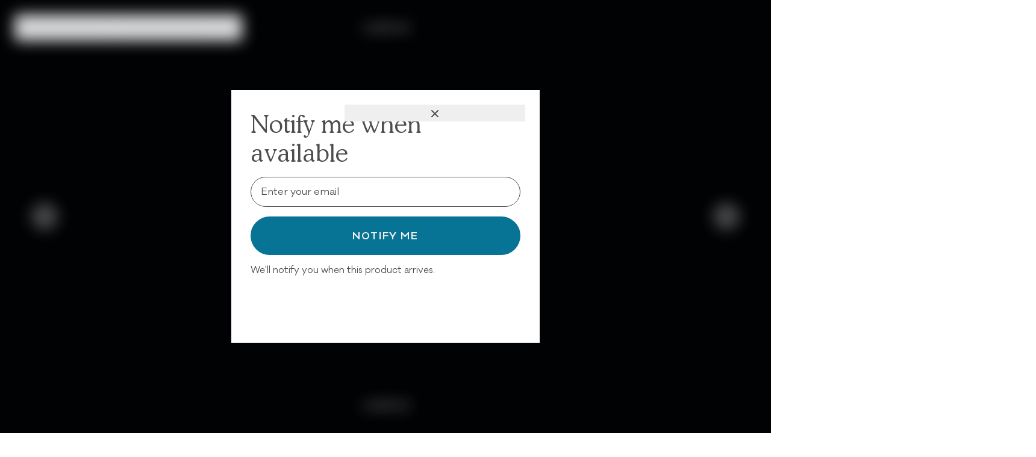

--- FILE ---
content_type: text/html; charset=utf-8
request_url: https://slumberkins.com/collections?__modals_data=true
body_size: 42761
content:
















  
    <div data-modals-section><!-- BEGIN sections: 0_modal -->
<div id="shopify-section-sections--18758942752906__modal_cart_drawer_YqiUXh" class="shopify-section shopify-section-group-0_modal">




  
  
  

  

  

  <div x-data="{ open:  $modal.id === 'cart-drawer' }"
       x-effect="open = $editor?.select_section_id === 'sections--18758942752906__modal_cart_drawer_YqiUXh' || $modal.id === 'cart-drawer'"
       x-cloak>
    <div class="fixed inset-0 transition duration-150 ease-in-out bg-[--color-modal-background] backdrop-blur-md"
         :class="clsx(open ? 'z-[2147483646]' : 'z-40')"
         x-show="open"
         @click="$modal.setId('')"
         x-transition:enter-start="opacity-0"
         x-transition:enter-end="opacity-100"
         x-transition:leave-start="opacity-100"
         x-transition:leave-end="opacity-0"></div>
    <section class="fixed inset-y-0 right-0 w-full max-w-dynamic transition-all duration-150 ease-in-out isolate"
             :class="clsx(open ? 'z-[2147483647]' : 'z-50')"
             style="    --size-md: 16px;--size: 16px;    --max-w-md: 428px;--max-w: 428px;  "
             x-show="open"
             x-trap.noautofocus="open"
             x-transition:enter-start="translate-x-full"
             x-transition:enter-end="translate-x-0"
             x-transition:leave-start="translate-x-0"
             x-transition:leave-end="translate-x-full">
      <main class="absolute overflow-hidden color_scheme_1 border-r border-r-theme-border inset-0">
        <form @scroll="$refs?.header?.classList?.toggle('shadow', $el.scrollTop)"
              data-cart-drawer-checkout-form
              action="/cart"
              method="post"
              class="max-h-full w-full overflow-y-auto overflow-x-hidden scrollbar-none min-h-full flex flex-col">
          




  
  


<style>  [data-style-id="sections--18758942752906__modal_cart_drawer_YqiUXh--layout_sticky_header_HfUCTX"] {  ;padding-top:0 ;padding-bottom: 0 ;padding-left: 0 ;padding-right: 0;  }  @media screen and (min-width: 768px ) {  [data-style-id="sections--18758942752906__modal_cart_drawer_YqiUXh--layout_sticky_header_HfUCTX"] {  ;padding-top:0 ;padding-bottom: 0 ;padding-left: 0 ;padding-right: 0;  }  }        @container (max-width: 768px) {  [data-style-id="sections--18758942752906__modal_cart_drawer_YqiUXh--layout_sticky_header_HfUCTX"] {  ;padding-top:0 ;padding-bottom: 0 ;padding-left: 0 ;padding-right: 0;  }  }  [data-style-id="sections--18758942752906__modal_cart_drawer_YqiUXh--layout_sticky_header_HfUCTX"]:where(:hover,:focus-visible,:active,.active):not(.button-loading) {  ;  }    </style>


  <div data-style-id="sections--18758942752906__modal_cart_drawer_YqiUXh--layout_sticky_header_HfUCTX"
       x-show="_cart.showConditionally(`always`) || $editor?.select_block_id === `layout_sticky_header_HfUCTX`"
      
       x-ref="header"
       x-effect="() => {
         const show = _cart.showConditionally(`always`)
         if (open) {
          $nextTick(() => {
          $el.parentElement.style.paddingTop = (show ? $el.clientHeight : 0) + 'px'; $el.parentElement.scrollTop = '0'
          })
        }
        if ($cart.state.items?.filter(item=> item.quantity)?.length === 0) {
            $el.parentElement.style.paddingTop = (show ? $el.clientHeight : 0) + 'px'; $el.parentElement.scrollTop = '0'
        }
       }"
       class="absolute top-0 z-20 inset-x-0 flex flex-wrap color_scheme_1 border-b border-b-theme-border">
    <div class="w-full relative @container"
    
     x-show="_cart.showConditionally(`items_added`) || $editor?.select_block_id === `announcements_FbJAgH`"
     x-init="()=>{ const node = document.querySelector('[data-announcement-bar]')?.cloneNode(true); if (!node) return; node?.removeAttribute('data-announcement-bar'); node?.classList.add('!px-0'); $el.appendChild(node)}">
</div>

<div class="w-full @container"
    data-cart-progress-bar
    
     x-show="_cart.showConditionally(`always`) || $editor?.select_block_id === `progress_bar_Kr33cp`"
     x-init="()=>{ 
      const node = document.querySelector('[data-progress-bar]')?.cloneNode(true); 
      if (!node) return; 
      node?.removeAttribute('data-progress-bar');
      $el.appendChild(node)
     }">
</div>




<style>  [data-style-id="sections--18758942752906__modal_cart_drawer_YqiUXh--cart_navigation_eAqJHb"] {  ;padding-top:12px ;padding-bottom: 12px ;padding-left: 20px  ;padding-right: 20px;  }  @media screen and (min-width: 768px ) {  [data-style-id="sections--18758942752906__modal_cart_drawer_YqiUXh--cart_navigation_eAqJHb"] {  ;padding-top:12px ;padding-bottom: 12px ;padding-left: 20px  ;padding-right: 20px;  }  }        @container (max-width: 768px) {  [data-style-id="sections--18758942752906__modal_cart_drawer_YqiUXh--cart_navigation_eAqJHb"] {  ;padding-top:12px ;padding-bottom: 12px ;padding-left: 20px  ;padding-right: 20px;  }  }  [data-style-id="sections--18758942752906__modal_cart_drawer_YqiUXh--cart_navigation_eAqJHb"]:where(:hover,:focus-visible,:active,.active):not(.button-loading) {  ;  }    </style>


<div data-style-id="sections--18758942752906__modal_cart_drawer_YqiUXh--cart_navigation_eAqJHb"
    
     class="flex justify-between gap-4 items-center w-full"
     x-show="_cart.showConditionally(`always`) || $editor?.select_block_id === `cart_navigation_eAqJHb`">
  <h2 data-content="

<strong>Your Cart ([quantity])</strong>"
      class="cart-titles-18 uppercase"
      x-html="$el.getAttribute('data-content').replace('[quantity]',$cart.state.item_count)"></h2>
        
    <button type="button" @click="$modal.setId('')" class="cart-drawer-close">
      

        <svg data-icon-handle="x-mark"                 class="bg-current shrink-0 inline-flex items-center justify-center align-middle"         x-data="{ url: getComputedStyle(document.documentElement).getPropertyValue(`--icon-x-mark--url`) }"         :class="url ? 'cursor-pointer hf:opacity-70 transition-all duration-75': ''"         :role="url ? 'link':''"         :tabindex="url ? '0' : undefined"         aria-label="x-mark"         x-init="if (url) { $el.onclick = (e) => utils.isExternalURL(url) ? window.open(url) : barba.go(url) }"         style="mask: var(--icon-x-mark); -webkit-mask: var(--icon-x-mark); aspect-ratio: var(--icon-x-mark-aspect-ratio, 1); height: 20px; color:currentColor;"></svg>
    </button>
  

</div>


  </div>






  


<style>  [data-style-id="sections--18758942752906__modal_cart_drawer_YqiUXh--layout_grid_4BErnP"] {  ;max-width:100% ;width:100%;grid-column:span min( 1 , var(--grid-cols,  1 ));grid-row: span  1 ;flex: initial ;order: unset ;text-align: inherit;margin-top:0 ;margin-bottom: 0 ;margin-left: 0 ;margin-right: 0;padding-top:40px;padding-bottom:24px;padding-left:24px;padding-right:24px;--grid-cols:1 ;grid-template-columns: repeat(var(--grid-cols,1), minmax(0, 1fr));justify-content: center ;place-items: center ;text-align: center ;align-items: start ;align-content: start ;gap: 8px;  }  @media screen and (min-width: 768px ) {  [data-style-id="sections--18758942752906__modal_cart_drawer_YqiUXh--layout_grid_4BErnP"] {  ;max-width:100% ;width:100%;grid-column:span min( 1 , var(--grid-cols,  1 ));grid-row: span 1 ;flex: initial ;order: unset ;text-align: inherit;margin-top:0 ;margin-bottom: 0 ;margin-left: 0 ;margin-right: 0;padding-top:40px;padding-bottom:32px;padding-left:24px;padding-right:24px;--grid-cols:1 ;justify-content: center ;place-items: center ;text-align: center ;align-items: start ;align-content: start ;gap: 8px;  }  }        @container (max-width: 768px) {  [data-style-id="sections--18758942752906__modal_cart_drawer_YqiUXh--layout_grid_4BErnP"] {  ;max-width:100% ;width:100%;grid-column:span min( 1 , var(--grid-cols,  1 ));grid-row: span  1 ;flex: initial ;order: unset ;text-align: inherit;margin-top:0 ;margin-bottom: 0 ;margin-left: 0 ;margin-right: 0;padding-top:40px;padding-bottom:24px;padding-left:24px;padding-right:24px;--grid-cols:1 ;grid-template-columns: repeat(var(--grid-cols,1), minmax(0, 1fr));justify-content: center ;place-items: center ;text-align: center ;align-items: start ;align-content: start ;gap: 8px;  }  }  [data-style-id="sections--18758942752906__modal_cart_drawer_YqiUXh--layout_grid_4BErnP"]:where(:hover,:focus-visible,:active,.active):not(.button-loading) {  ;  }    </style>


  <div
      data-style-id="sections--18758942752906__modal_cart_drawer_YqiUXh--layout_grid_4BErnP"
      
      
      class="grid"
      x-show="_cart.showConditionally(`cart_empty`) || $editor?.select_block_id === `layout_grid_4BErnP`"
      data-style-content-grid>
    



<style>  [data-style-id="sections--18758942752906__modal_cart_drawer_YqiUXh--dynamic_richtext_7TXehL"] {  ;max-width:100% ;width:100%;grid-column:span min( 1 , var(--grid-cols,  1 ));grid-row: span  1 ;flex: initial ;order: unset ;text-align: inherit;margin-top:0 ;margin-bottom: 0 ;margin-left: 0 ;margin-right: 0;  }  @media screen and (min-width: 768px ) {  [data-style-id="sections--18758942752906__modal_cart_drawer_YqiUXh--dynamic_richtext_7TXehL"] {  ;max-width:100% ;width:100%;grid-column:span min( 1 , var(--grid-cols,  1 ));grid-row: span 1 ;flex: initial ;order: unset ;text-align: inherit;margin-top:0 ;margin-bottom: 0 ;margin-left: 0 ;margin-right: 0;  }  }        @container (max-width: 768px) {  [data-style-id="sections--18758942752906__modal_cart_drawer_YqiUXh--dynamic_richtext_7TXehL"] {  ;max-width:100% ;width:100%;grid-column:span min( 1 , var(--grid-cols,  1 ));grid-row: span  1 ;flex: initial ;order: unset ;text-align: inherit;margin-top:0 ;margin-bottom: 0 ;margin-left: 0 ;margin-right: 0;  }  }  [data-style-id="sections--18758942752906__modal_cart_drawer_YqiUXh--dynamic_richtext_7TXehL"]:where(:hover,:focus-visible,:active,.active):not(.button-loading) {  ;  }    </style>




<div
    data-style-id="sections--18758942752906__modal_cart_drawer_YqiUXh--dynamic_richtext_7TXehL"
    
    
    style="color: #077496"
    x-show="_cart.showConditionally(`cart_empty`) || $editor?.select_block_id === `dynamic_richtext_7TXehL`"
    data-content="

&lt;div class=&quot;_input-richtext heading-40/32&quot;&gt;&lt;h3&gt;Your Cart is Empty&lt;/h3&gt;&lt;/div&gt;
"
    x-html="_cart.renderDynamicTextWithFormattedPrice($el.getAttribute('data-content'))">
</div>






<style>  [data-style-id="sections--18758942752906__modal_cart_drawer_YqiUXh--button_8kd4cJ"] {  ;max-width:100% ;width:100%;grid-column:span min( 1 , var(--grid-cols,  1 ));grid-row: span  1 ;flex: unset ;order: unset ;text-align: inherit;margin-top:0 ;margin-bottom: 0 ;margin-left: 0 ;margin-right: 0;  }  @media screen and (min-width: 768px ) {  [data-style-id="sections--18758942752906__modal_cart_drawer_YqiUXh--button_8kd4cJ"] {  ;max-width:100% ;width:100%;grid-column:span min( 1 , var(--grid-cols,  1 ));grid-row: span 1 ;flex: unset ;order: unset ;text-align: inherit;margin-top:0 ;margin-bottom: 0 ;margin-left: 0 ;margin-right: 0;  }  }        @container (max-width: 768px) {  [data-style-id="sections--18758942752906__modal_cart_drawer_YqiUXh--button_8kd4cJ"] {  ;max-width:100% ;width:100%;grid-column:span min( 1 , var(--grid-cols,  1 ));grid-row: span  1 ;flex: unset ;order: unset ;text-align: inherit;margin-top:0 ;margin-bottom: 0 ;margin-left: 0 ;margin-right: 0;  }  }  [data-style-id="sections--18758942752906__modal_cart_drawer_YqiUXh--button_8kd4cJ"]:where(:hover,:focus-visible,:active,.active):not(.button-loading) {  ;  }    </style>


<div
    data-style-id="sections--18758942752906__modal_cart_drawer_YqiUXh--button_8kd4cJ"
    
    
    class="">
  
    <a href="/pages/product-recommendation-quiz"
       class="w-full richtext-md  ">
      

Not sure where to start? <strong>Take the quiz.</strong>
    </a>
  
</div>


  </div>






  


<style>  [data-style-id="sections--18758942752906__modal_cart_drawer_YqiUXh--layout_grid_4J9hCQ"] {  ;max-width:100% ;width:100%;grid-column:span min( 1 , var(--grid-cols,  1 ));grid-row: span  1 ;flex: initial ;order: unset ;text-align: inherit;margin-top:0 ;margin-bottom: 0 ;margin-left: 0 ;margin-right: 0;padding-top:0 ;padding-bottom: 0 ;padding-left: 24px ;padding-right: 24px;--grid-cols:1 ;grid-template-columns: repeat(var(--grid-cols,1), minmax(0, 1fr));justify-content: start ;place-items: start ;text-align: left ;align-items: start ;align-content: start ;gap: 8px;  }  @media screen and (min-width: 768px ) {  [data-style-id="sections--18758942752906__modal_cart_drawer_YqiUXh--layout_grid_4J9hCQ"] {  ;max-width:100% ;width:100%;grid-column:span min( 1 , var(--grid-cols,  1 ));grid-row: span 1 ;flex: initial ;order: unset ;text-align: inherit;margin-top:0 ;margin-bottom: 0 ;margin-left: 0 ;margin-right: 0;padding-top:0 ;padding-bottom: 0 ;padding-left: 24px ;padding-right: 24px;--grid-cols:1 ;justify-content: start ;place-items: start ;text-align: left ;align-items: start ;align-content: start ;gap: 8px;  }  }        @container (max-width: 768px) {  [data-style-id="sections--18758942752906__modal_cart_drawer_YqiUXh--layout_grid_4J9hCQ"] {  ;max-width:100% ;width:100%;grid-column:span min( 1 , var(--grid-cols,  1 ));grid-row: span  1 ;flex: initial ;order: unset ;text-align: inherit;margin-top:0 ;margin-bottom: 0 ;margin-left: 0 ;margin-right: 0;padding-top:0 ;padding-bottom: 0 ;padding-left: 24px ;padding-right: 24px;--grid-cols:1 ;grid-template-columns: repeat(var(--grid-cols,1), minmax(0, 1fr));justify-content: start ;place-items: start ;text-align: left ;align-items: start ;align-content: start ;gap: 8px;  }  }  [data-style-id="sections--18758942752906__modal_cart_drawer_YqiUXh--layout_grid_4J9hCQ"]:where(:hover,:focus-visible,:active,.active):not(.button-loading) {  ;  }    </style>


  <div
      data-style-id="sections--18758942752906__modal_cart_drawer_YqiUXh--layout_grid_4J9hCQ"
      
      
      class="grid"
      x-show="_cart.showConditionally(`cart_empty`) || $editor?.select_block_id === `layout_grid_4J9hCQ`"
      data-style-content-grid>
    






<style>  [data-style-id="sections--18758942752906__modal_cart_drawer_YqiUXh--image_with_caption_e6zYCj"] {  ;background-color:;border-color:;padding-top:8px;padding-bottom:8px;padding-left:8px;padding-right:8px;min-height:;border-width:1px ;border-radius:50px;gap: 16px ;box-shadow: none;justify-content: center;text-align: inherit;max-width:100% ;width:100%;grid-column:span min( 1 , var(--grid-cols,  1 ));grid-row: span  1 ;flex: unset ;order: unset ;text-align: inherit;margin-top:0 ;margin-bottom: 0 ;margin-left: 0 ;margin-right: 0;display: flex;flex-direction:row ;flex-wrap:;justify-content: start ;place-items: start ;text-align: left ;align-items: center ;align-content: center ;gap:16px;min-height:;  }  @media screen and (min-width: 768px ) {  [data-style-id="sections--18758942752906__modal_cart_drawer_YqiUXh--image_with_caption_e6zYCj"] {  ;background-color:;border-color:;padding-top:8px;padding-bottom:8px;padding-left:8px;padding-right:8px;min-height:;border-width:1px ;border-radius:50px;gap: 16px ;box-shadow: none;justify-content: center;text-align: inherit;max-width:100% ;width:100%;grid-column:span min( 1 , var(--grid-cols,  1 ));grid-row: span 1 ;flex: unset ;order: unset ;text-align: inherit;margin-top:0 ;margin-bottom: 0 ;margin-left: 0 ;margin-right: 0;flex-direction:row ;flex-wrap:;justify-content: start ;place-items: start ;text-align: left ;align-items: center ;align-content: center ;gap:16px;min-height:;  }  }        @container (max-width: 768px) {  [data-style-id="sections--18758942752906__modal_cart_drawer_YqiUXh--image_with_caption_e6zYCj"] {  ;background-color:;border-color:;padding-top:8px;padding-bottom:8px;padding-left:8px;padding-right:8px;min-height:;border-width:1px ;border-radius:50px;gap: 16px ;box-shadow: none;justify-content: center;text-align: inherit;max-width:100% ;width:100%;grid-column:span min( 1 , var(--grid-cols,  1 ));grid-row: span  1 ;flex: unset ;order: unset ;text-align: inherit;margin-top:0 ;margin-bottom: 0 ;margin-left: 0 ;margin-right: 0;display: flex;flex-direction:row ;flex-wrap:;justify-content: start ;place-items: start ;text-align: left ;align-items: center ;align-content: center ;gap:16px;min-height:;  }  }  [data-style-id="sections--18758942752906__modal_cart_drawer_YqiUXh--image_with_caption_e6zYCj"]:where(:hover,:focus-visible,:active,.active):not(.button-loading) {  ;  }    </style>





<style>  :where([data-style-id="sections--18758942752906__modal_cart_drawer_YqiUXh--image_with_caption_e6zYCj"]) [data-style-image] {  ;border-color:;border-style:solid;border-width:0 ;border-radius: 999px;max-height:;max-width:;overflow:;width:40px;height:40px;aspect-ratio: auto ;object-fit: cover;border-radius:;  }  @media screen and (min-width: 768px ) {  :where([data-style-id="sections--18758942752906__modal_cart_drawer_YqiUXh--image_with_caption_e6zYCj"]) [data-style-image] {  ;border-color:;border-width:0 ;border-radius: 999px;max-height:;max-width:;overflow:;width:40px;height:40px;aspect-ratio: auto ;object-fit: cover;border-radius:;  }  }        @container (max-width: 768px) {  :where([data-style-id="sections--18758942752906__modal_cart_drawer_YqiUXh--image_with_caption_e6zYCj"]) [data-style-image] {  ;border-color:;border-style:solid;border-width:0 ;border-radius: 999px;max-height:;max-width:;overflow:;width:40px;height:40px;aspect-ratio: auto ;object-fit: cover;border-radius:;  }  }  :where([data-style-id="sections--18758942752906__modal_cart_drawer_YqiUXh--image_with_caption_e6zYCj"]) [data-style-image]:where(:hover,:focus-visible,:active,.active):not(.button-loading) {  ;  }    </style>





<style>  :where([data-style-id="sections--18758942752906__modal_cart_drawer_YqiUXh--image_with_caption_e6zYCj"]) [data-style-image] img {  ;background:rgba(0,0,0,0);  }  @media screen and (min-width: 768px ) {  :where([data-style-id="sections--18758942752906__modal_cart_drawer_YqiUXh--image_with_caption_e6zYCj"]) [data-style-image] img {  ;background:rgba(0,0,0,0);  }  }        @container (max-width: 768px) {  :where([data-style-id="sections--18758942752906__modal_cart_drawer_YqiUXh--image_with_caption_e6zYCj"]) [data-style-image] img {  ;background:rgba(0,0,0,0);  }  }  :where([data-style-id="sections--18758942752906__modal_cart_drawer_YqiUXh--image_with_caption_e6zYCj"]) [data-style-image] img:where(:hover,:focus-visible,:active,.active):not(.button-loading) {  ;  }    </style>





<style>  :where([data-style-id="sections--18758942752906__modal_cart_drawer_YqiUXh--image_with_caption_e6zYCj"]) [data-style-figcaption] {  ;padding-top:0 ;padding-bottom: 0 ;padding-left: 0 ;padding-right: 0;  }  @media screen and (min-width: 768px ) {  :where([data-style-id="sections--18758942752906__modal_cart_drawer_YqiUXh--image_with_caption_e6zYCj"]) [data-style-figcaption] {  ;padding-top:0 ;padding-bottom: 0 ;padding-left: 0 ;padding-right: 0;  }  }        @container (max-width: 768px) {  :where([data-style-id="sections--18758942752906__modal_cart_drawer_YqiUXh--image_with_caption_e6zYCj"]) [data-style-figcaption] {  ;padding-top:0 ;padding-bottom: 0 ;padding-left: 0 ;padding-right: 0;  }  }  :where([data-style-id="sections--18758942752906__modal_cart_drawer_YqiUXh--image_with_caption_e6zYCj"]) [data-style-figcaption]:where(:hover,:focus-visible,:active,.active):not(.button-loading) {  ;  }    </style>


<figure
    data-style-id="sections--18758942752906__modal_cart_drawer_YqiUXh--image_with_caption_e6zYCj"
    
    
    style="color: "
    
      title="https://slumberkins.com/collections/new-arrivals"
      role="button"
      tabindex="0"
      @click.prevent.stop="barba.go('https://slumberkins.com/collections/new-arrivals'); $modal.setId('')"
    
    class="">
  <picture data-style-image class="relative block shrink-0 overflow-hidden">
    







  

  <img src="//slumberkins.com/cdn/shop/files/Slumberkins_XL_Hammerhead_Set_2025-21.jpg?crop=center&amp;height=2000&amp;v=1760548722&amp;width=1600" width="1600" height="2000" loading="lazy" class="w-full h-full object-[inherit] select-none" style="object-position: 50.0% 50.0%;" sizes="" role="presentation" srcset="//slumberkins.com/cdn/shop/files/Slumberkins_XL_Hammerhead_Set_2025-21.jpg?v=1760548722&amp;width=48 48w,//slumberkins.com/cdn/shop/files/Slumberkins_XL_Hammerhead_Set_2025-21.jpg?v=1760548722&amp;width=96 96w,//slumberkins.com/cdn/shop/files/Slumberkins_XL_Hammerhead_Set_2025-21.jpg?v=1760548722&amp;width=256 256w,//slumberkins.com/cdn/shop/files/Slumberkins_XL_Hammerhead_Set_2025-21.jpg?v=1760548722&amp;width=384 384w,//slumberkins.com/cdn/shop/files/Slumberkins_XL_Hammerhead_Set_2025-21.jpg?v=1760548722&amp;width=460 460w,//slumberkins.com/cdn/shop/files/Slumberkins_XL_Hammerhead_Set_2025-21.jpg?v=1760548722&amp;width=640 640w,//slumberkins.com/cdn/shop/files/Slumberkins_XL_Hammerhead_Set_2025-21.jpg?v=1760548722&amp;width=1200 1200w,//slumberkins.com/cdn/shop/files/Slumberkins_XL_Hammerhead_Set_2025-21.jpg?v=1760548722&amp;width=1920 1920w" data-image="lazy">





    
  </picture>
  <figcaption data-style-figcaption>
    

<div class="_input-richtext text-16-blue"><p><strong>New Arrivals</strong></p></div>

  </figcaption>
</figure>









<style>  [data-style-id="sections--18758942752906__modal_cart_drawer_YqiUXh--image_with_caption_QpVYWP"] {  ;background-color:;border-color:;padding-top:8px;padding-bottom:8px;padding-left:8px;padding-right:8px;min-height:;border-width:1px ;border-radius:50px;gap: 16px ;box-shadow: none;justify-content: center;text-align: inherit;max-width:100% ;width:100%;grid-column:span min( 1 , var(--grid-cols,  1 ));grid-row: span  1 ;flex: unset ;order: unset ;text-align: inherit;margin-top:0 ;margin-bottom: 0 ;margin-left: 0 ;margin-right: 0;display: flex;flex-direction:row ;flex-wrap:;justify-content: start ;place-items: start ;text-align: left ;align-items: center ;align-content: center ;gap:16px;min-height:;  }  @media screen and (min-width: 768px ) {  [data-style-id="sections--18758942752906__modal_cart_drawer_YqiUXh--image_with_caption_QpVYWP"] {  ;background-color:;border-color:;padding-top:8px;padding-bottom:8px;padding-left:8px;padding-right:8px;min-height:;border-width:1px ;border-radius:50px;gap: 16px ;box-shadow: none;justify-content: center;text-align: inherit;max-width:100% ;width:100%;grid-column:span min( 1 , var(--grid-cols,  1 ));grid-row: span 1 ;flex: unset ;order: unset ;text-align: inherit;margin-top:0 ;margin-bottom: 0 ;margin-left: 0 ;margin-right: 0;flex-direction:row ;flex-wrap:;justify-content: start ;place-items: start ;text-align: left ;align-items: center ;align-content: center ;gap:16px;min-height:;  }  }        @container (max-width: 768px) {  [data-style-id="sections--18758942752906__modal_cart_drawer_YqiUXh--image_with_caption_QpVYWP"] {  ;background-color:;border-color:;padding-top:8px;padding-bottom:8px;padding-left:8px;padding-right:8px;min-height:;border-width:1px ;border-radius:50px;gap: 16px ;box-shadow: none;justify-content: center;text-align: inherit;max-width:100% ;width:100%;grid-column:span min( 1 , var(--grid-cols,  1 ));grid-row: span  1 ;flex: unset ;order: unset ;text-align: inherit;margin-top:0 ;margin-bottom: 0 ;margin-left: 0 ;margin-right: 0;display: flex;flex-direction:row ;flex-wrap:;justify-content: start ;place-items: start ;text-align: left ;align-items: center ;align-content: center ;gap:16px;min-height:;  }  }  [data-style-id="sections--18758942752906__modal_cart_drawer_YqiUXh--image_with_caption_QpVYWP"]:where(:hover,:focus-visible,:active,.active):not(.button-loading) {  ;  }    </style>





<style>  :where([data-style-id="sections--18758942752906__modal_cart_drawer_YqiUXh--image_with_caption_QpVYWP"]) [data-style-image] {  ;border-color:;border-style:solid;border-width:0 ;border-radius: 999px;max-height:;max-width:;overflow:;width:40px;height:40px;aspect-ratio: auto ;object-fit: cover;border-radius:;  }  @media screen and (min-width: 768px ) {  :where([data-style-id="sections--18758942752906__modal_cart_drawer_YqiUXh--image_with_caption_QpVYWP"]) [data-style-image] {  ;border-color:;border-width:0 ;border-radius: 999px;max-height:;max-width:;overflow:;width:40px;height:40px;aspect-ratio: auto ;object-fit: cover;border-radius:;  }  }        @container (max-width: 768px) {  :where([data-style-id="sections--18758942752906__modal_cart_drawer_YqiUXh--image_with_caption_QpVYWP"]) [data-style-image] {  ;border-color:;border-style:solid;border-width:0 ;border-radius: 999px;max-height:;max-width:;overflow:;width:40px;height:40px;aspect-ratio: auto ;object-fit: cover;border-radius:;  }  }  :where([data-style-id="sections--18758942752906__modal_cart_drawer_YqiUXh--image_with_caption_QpVYWP"]) [data-style-image]:where(:hover,:focus-visible,:active,.active):not(.button-loading) {  ;  }    </style>





<style>  :where([data-style-id="sections--18758942752906__modal_cart_drawer_YqiUXh--image_with_caption_QpVYWP"]) [data-style-image] img {  ;background:rgba(0,0,0,0);  }  @media screen and (min-width: 768px ) {  :where([data-style-id="sections--18758942752906__modal_cart_drawer_YqiUXh--image_with_caption_QpVYWP"]) [data-style-image] img {  ;background:rgba(0,0,0,0);  }  }        @container (max-width: 768px) {  :where([data-style-id="sections--18758942752906__modal_cart_drawer_YqiUXh--image_with_caption_QpVYWP"]) [data-style-image] img {  ;background:rgba(0,0,0,0);  }  }  :where([data-style-id="sections--18758942752906__modal_cart_drawer_YqiUXh--image_with_caption_QpVYWP"]) [data-style-image] img:where(:hover,:focus-visible,:active,.active):not(.button-loading) {  ;  }    </style>





<style>  :where([data-style-id="sections--18758942752906__modal_cart_drawer_YqiUXh--image_with_caption_QpVYWP"]) [data-style-figcaption] {  ;padding-top:0 ;padding-bottom: 0 ;padding-left: 0 ;padding-right: 0;  }  @media screen and (min-width: 768px ) {  :where([data-style-id="sections--18758942752906__modal_cart_drawer_YqiUXh--image_with_caption_QpVYWP"]) [data-style-figcaption] {  ;padding-top:0 ;padding-bottom: 0 ;padding-left: 0 ;padding-right: 0;  }  }        @container (max-width: 768px) {  :where([data-style-id="sections--18758942752906__modal_cart_drawer_YqiUXh--image_with_caption_QpVYWP"]) [data-style-figcaption] {  ;padding-top:0 ;padding-bottom: 0 ;padding-left: 0 ;padding-right: 0;  }  }  :where([data-style-id="sections--18758942752906__modal_cart_drawer_YqiUXh--image_with_caption_QpVYWP"]) [data-style-figcaption]:where(:hover,:focus-visible,:active,.active):not(.button-loading) {  ;  }    </style>


<figure
    data-style-id="sections--18758942752906__modal_cart_drawer_YqiUXh--image_with_caption_QpVYWP"
    
    
    style="color: "
    
      title="/collections/v3-test-shop-our-bestsellers"
      role="button"
      tabindex="0"
      @click.prevent.stop="barba.go('/collections/v3-test-shop-our-bestsellers'); $modal.setId('')"
    
    class="">
  <picture data-style-image class="relative block shrink-0 overflow-hidden">
    







  

  <img src="//slumberkins.com/cdn/shop/files/Interactive_Hammerhead_Finals-15.jpg?crop=center&amp;height=2000&amp;v=1750260612&amp;width=2000" width="2000" height="2000" loading="lazy" class="w-full h-full object-[inherit] select-none" style="object-position: 50.0% 50.0%;" sizes="" role="presentation" srcset="//slumberkins.com/cdn/shop/files/Interactive_Hammerhead_Finals-15.jpg?v=1750260612&amp;width=48 48w,//slumberkins.com/cdn/shop/files/Interactive_Hammerhead_Finals-15.jpg?v=1750260612&amp;width=96 96w,//slumberkins.com/cdn/shop/files/Interactive_Hammerhead_Finals-15.jpg?v=1750260612&amp;width=256 256w,//slumberkins.com/cdn/shop/files/Interactive_Hammerhead_Finals-15.jpg?v=1750260612&amp;width=384 384w,//slumberkins.com/cdn/shop/files/Interactive_Hammerhead_Finals-15.jpg?v=1750260612&amp;width=460 460w,//slumberkins.com/cdn/shop/files/Interactive_Hammerhead_Finals-15.jpg?v=1750260612&amp;width=640 640w,//slumberkins.com/cdn/shop/files/Interactive_Hammerhead_Finals-15.jpg?v=1750260612&amp;width=1200 1200w,//slumberkins.com/cdn/shop/files/Interactive_Hammerhead_Finals-15.jpg?v=1750260612&amp;width=1920 1920w,//slumberkins.com/cdn/shop/files/Interactive_Hammerhead_Finals-15.jpg?v=1750260612&amp;width=3840 3840w" data-image="lazy">





    
  </picture>
  <figcaption data-style-figcaption>
    

<div class="_input-richtext text-16-blue"><p><strong>Bestsellers</strong></p></div>

  </figcaption>
</figure>









<style>  [data-style-id="sections--18758942752906__modal_cart_drawer_YqiUXh--image_with_caption_HLgqig"] {  ;background-color:;border-color:;padding-top:8px;padding-bottom:8px;padding-left:8px;padding-right:8px;min-height:;border-width:1px ;border-radius:50px;gap: 16px ;box-shadow: none;justify-content: center;text-align: inherit;max-width:100% ;width:100%;grid-column:span min( 1 , var(--grid-cols,  1 ));grid-row: span  1 ;flex: unset ;order: unset ;text-align: inherit;margin-top:0 ;margin-bottom: 0 ;margin-left: 0 ;margin-right: 0;display: flex;flex-direction:row ;flex-wrap:;justify-content: start ;place-items: start ;text-align: left ;align-items: center ;align-content: center ;gap:16px;min-height:;  }  @media screen and (min-width: 768px ) {  [data-style-id="sections--18758942752906__modal_cart_drawer_YqiUXh--image_with_caption_HLgqig"] {  ;background-color:;border-color:;padding-top:8px;padding-bottom:8px;padding-left:8px;padding-right:8px;min-height:;border-width:1px ;border-radius:50px;gap: 16px ;box-shadow: none;justify-content: center;text-align: inherit;max-width:100% ;width:100%;grid-column:span min( 1 , var(--grid-cols,  1 ));grid-row: span 1 ;flex: unset ;order: unset ;text-align: inherit;margin-top:0 ;margin-bottom: 0 ;margin-left: 0 ;margin-right: 0;flex-direction:row ;flex-wrap:;justify-content: start ;place-items: start ;text-align: left ;align-items: center ;align-content: center ;gap:16px;min-height:;  }  }        @container (max-width: 768px) {  [data-style-id="sections--18758942752906__modal_cart_drawer_YqiUXh--image_with_caption_HLgqig"] {  ;background-color:;border-color:;padding-top:8px;padding-bottom:8px;padding-left:8px;padding-right:8px;min-height:;border-width:1px ;border-radius:50px;gap: 16px ;box-shadow: none;justify-content: center;text-align: inherit;max-width:100% ;width:100%;grid-column:span min( 1 , var(--grid-cols,  1 ));grid-row: span  1 ;flex: unset ;order: unset ;text-align: inherit;margin-top:0 ;margin-bottom: 0 ;margin-left: 0 ;margin-right: 0;display: flex;flex-direction:row ;flex-wrap:;justify-content: start ;place-items: start ;text-align: left ;align-items: center ;align-content: center ;gap:16px;min-height:;  }  }  [data-style-id="sections--18758942752906__modal_cart_drawer_YqiUXh--image_with_caption_HLgqig"]:where(:hover,:focus-visible,:active,.active):not(.button-loading) {  ;  }    </style>





<style>  :where([data-style-id="sections--18758942752906__modal_cart_drawer_YqiUXh--image_with_caption_HLgqig"]) [data-style-image] {  ;border-color:;border-style:solid;border-width:0 ;border-radius: 999px;max-height:;max-width:;overflow:;width:40px;height:40px;aspect-ratio: auto ;object-fit: cover;border-radius:;  }  @media screen and (min-width: 768px ) {  :where([data-style-id="sections--18758942752906__modal_cart_drawer_YqiUXh--image_with_caption_HLgqig"]) [data-style-image] {  ;border-color:;border-width:0 ;border-radius: 999px;max-height:;max-width:;overflow:;width:40px;height:40px;aspect-ratio: auto ;object-fit: cover;border-radius:;  }  }        @container (max-width: 768px) {  :where([data-style-id="sections--18758942752906__modal_cart_drawer_YqiUXh--image_with_caption_HLgqig"]) [data-style-image] {  ;border-color:;border-style:solid;border-width:0 ;border-radius: 999px;max-height:;max-width:;overflow:;width:40px;height:40px;aspect-ratio: auto ;object-fit: cover;border-radius:;  }  }  :where([data-style-id="sections--18758942752906__modal_cart_drawer_YqiUXh--image_with_caption_HLgqig"]) [data-style-image]:where(:hover,:focus-visible,:active,.active):not(.button-loading) {  ;  }    </style>





<style>  :where([data-style-id="sections--18758942752906__modal_cart_drawer_YqiUXh--image_with_caption_HLgqig"]) [data-style-image] img {  ;background:rgba(0,0,0,0);  }  @media screen and (min-width: 768px ) {  :where([data-style-id="sections--18758942752906__modal_cart_drawer_YqiUXh--image_with_caption_HLgqig"]) [data-style-image] img {  ;background:rgba(0,0,0,0);  }  }        @container (max-width: 768px) {  :where([data-style-id="sections--18758942752906__modal_cart_drawer_YqiUXh--image_with_caption_HLgqig"]) [data-style-image] img {  ;background:rgba(0,0,0,0);  }  }  :where([data-style-id="sections--18758942752906__modal_cart_drawer_YqiUXh--image_with_caption_HLgqig"]) [data-style-image] img:where(:hover,:focus-visible,:active,.active):not(.button-loading) {  ;  }    </style>





<style>  :where([data-style-id="sections--18758942752906__modal_cart_drawer_YqiUXh--image_with_caption_HLgqig"]) [data-style-figcaption] {  ;padding-top:0 ;padding-bottom: 0 ;padding-left: 0 ;padding-right: 0;  }  @media screen and (min-width: 768px ) {  :where([data-style-id="sections--18758942752906__modal_cart_drawer_YqiUXh--image_with_caption_HLgqig"]) [data-style-figcaption] {  ;padding-top:0 ;padding-bottom: 0 ;padding-left: 0 ;padding-right: 0;  }  }        @container (max-width: 768px) {  :where([data-style-id="sections--18758942752906__modal_cart_drawer_YqiUXh--image_with_caption_HLgqig"]) [data-style-figcaption] {  ;padding-top:0 ;padding-bottom: 0 ;padding-left: 0 ;padding-right: 0;  }  }  :where([data-style-id="sections--18758942752906__modal_cart_drawer_YqiUXh--image_with_caption_HLgqig"]) [data-style-figcaption]:where(:hover,:focus-visible,:active,.active):not(.button-loading) {  ;  }    </style>


<figure
    data-style-id="sections--18758942752906__modal_cart_drawer_YqiUXh--image_with_caption_HLgqig"
    
    
    style="color: "
    
      title="/collections/kins"
      role="button"
      tabindex="0"
      @click.prevent.stop="barba.go('/collections/kins'); $modal.setId('')"
    
    class="">
  <picture data-style-image class="relative block shrink-0 overflow-hidden">
    







  

  <img src="//slumberkins.com/cdn/shop/files/UNI_KIN_CLOSE_PDP_5e772c01-71c2-47b5-92f9-87c1279c5ca5.jpg?crop=center&amp;height=800&amp;v=1745608715&amp;width=800" width="800" height="800" loading="lazy" class="w-full h-full object-[inherit] select-none" style="object-position: 50.0% 50.0%;" sizes="" role="presentation" srcset="//slumberkins.com/cdn/shop/files/UNI_KIN_CLOSE_PDP_5e772c01-71c2-47b5-92f9-87c1279c5ca5.jpg?v=1745608715&amp;width=48 48w,//slumberkins.com/cdn/shop/files/UNI_KIN_CLOSE_PDP_5e772c01-71c2-47b5-92f9-87c1279c5ca5.jpg?v=1745608715&amp;width=96 96w,//slumberkins.com/cdn/shop/files/UNI_KIN_CLOSE_PDP_5e772c01-71c2-47b5-92f9-87c1279c5ca5.jpg?v=1745608715&amp;width=256 256w,//slumberkins.com/cdn/shop/files/UNI_KIN_CLOSE_PDP_5e772c01-71c2-47b5-92f9-87c1279c5ca5.jpg?v=1745608715&amp;width=384 384w,//slumberkins.com/cdn/shop/files/UNI_KIN_CLOSE_PDP_5e772c01-71c2-47b5-92f9-87c1279c5ca5.jpg?v=1745608715&amp;width=460 460w,//slumberkins.com/cdn/shop/files/UNI_KIN_CLOSE_PDP_5e772c01-71c2-47b5-92f9-87c1279c5ca5.jpg?v=1745608715&amp;width=640 640w,//slumberkins.com/cdn/shop/files/UNI_KIN_CLOSE_PDP_5e772c01-71c2-47b5-92f9-87c1279c5ca5.jpg?v=1745608715&amp;width=1200 1200w" data-image="lazy">





    
  </picture>
  <figcaption data-style-figcaption>
    

<div class="_input-richtext text-16-blue"><p><strong>Kins</strong></p></div>

  </figcaption>
</figure>









<style>  [data-style-id="sections--18758942752906__modal_cart_drawer_YqiUXh--image_with_caption_4aXxzN"] {  ;background-color:;border-color:;padding-top:8px;padding-bottom:8px;padding-left:8px;padding-right:8px;min-height:;border-width:1px ;border-radius:50px;gap: 16px ;box-shadow: none;justify-content: center;text-align: inherit;max-width:100% ;width:100%;grid-column:span min( 1 , var(--grid-cols,  1 ));grid-row: span  1 ;flex: unset ;order: unset ;text-align: inherit;margin-top:0 ;margin-bottom: 0 ;margin-left: 0 ;margin-right: 0;display: flex;flex-direction:row ;flex-wrap:;justify-content: start ;place-items: start ;text-align: left ;align-items: center ;align-content: center ;gap:16px;min-height:;  }  @media screen and (min-width: 768px ) {  [data-style-id="sections--18758942752906__modal_cart_drawer_YqiUXh--image_with_caption_4aXxzN"] {  ;background-color:;border-color:;padding-top:8px;padding-bottom:8px;padding-left:8px;padding-right:8px;min-height:;border-width:1px ;border-radius:50px;gap: 16px ;box-shadow: none;justify-content: center;text-align: inherit;max-width:100% ;width:100%;grid-column:span min( 1 , var(--grid-cols,  1 ));grid-row: span 1 ;flex: unset ;order: unset ;text-align: inherit;margin-top:0 ;margin-bottom: 0 ;margin-left: 0 ;margin-right: 0;flex-direction:row ;flex-wrap:;justify-content: start ;place-items: start ;text-align: left ;align-items: center ;align-content: center ;gap:16px;min-height:;  }  }        @container (max-width: 768px) {  [data-style-id="sections--18758942752906__modal_cart_drawer_YqiUXh--image_with_caption_4aXxzN"] {  ;background-color:;border-color:;padding-top:8px;padding-bottom:8px;padding-left:8px;padding-right:8px;min-height:;border-width:1px ;border-radius:50px;gap: 16px ;box-shadow: none;justify-content: center;text-align: inherit;max-width:100% ;width:100%;grid-column:span min( 1 , var(--grid-cols,  1 ));grid-row: span  1 ;flex: unset ;order: unset ;text-align: inherit;margin-top:0 ;margin-bottom: 0 ;margin-left: 0 ;margin-right: 0;display: flex;flex-direction:row ;flex-wrap:;justify-content: start ;place-items: start ;text-align: left ;align-items: center ;align-content: center ;gap:16px;min-height:;  }  }  [data-style-id="sections--18758942752906__modal_cart_drawer_YqiUXh--image_with_caption_4aXxzN"]:where(:hover,:focus-visible,:active,.active):not(.button-loading) {  ;  }    </style>





<style>  :where([data-style-id="sections--18758942752906__modal_cart_drawer_YqiUXh--image_with_caption_4aXxzN"]) [data-style-image] {  ;border-color:;border-style:solid;border-width:0 ;border-radius: 999px;max-height:;max-width:;overflow:;width:40px;height:40px;aspect-ratio: auto ;object-fit: cover;border-radius:;  }  @media screen and (min-width: 768px ) {  :where([data-style-id="sections--18758942752906__modal_cart_drawer_YqiUXh--image_with_caption_4aXxzN"]) [data-style-image] {  ;border-color:;border-width:0 ;border-radius: 999px;max-height:;max-width:;overflow:;width:40px;height:40px;aspect-ratio: auto ;object-fit: cover;border-radius:;  }  }        @container (max-width: 768px) {  :where([data-style-id="sections--18758942752906__modal_cart_drawer_YqiUXh--image_with_caption_4aXxzN"]) [data-style-image] {  ;border-color:;border-style:solid;border-width:0 ;border-radius: 999px;max-height:;max-width:;overflow:;width:40px;height:40px;aspect-ratio: auto ;object-fit: cover;border-radius:;  }  }  :where([data-style-id="sections--18758942752906__modal_cart_drawer_YqiUXh--image_with_caption_4aXxzN"]) [data-style-image]:where(:hover,:focus-visible,:active,.active):not(.button-loading) {  ;  }    </style>





<style>  :where([data-style-id="sections--18758942752906__modal_cart_drawer_YqiUXh--image_with_caption_4aXxzN"]) [data-style-image] img {  ;background:rgba(0,0,0,0);  }  @media screen and (min-width: 768px ) {  :where([data-style-id="sections--18758942752906__modal_cart_drawer_YqiUXh--image_with_caption_4aXxzN"]) [data-style-image] img {  ;background:rgba(0,0,0,0);  }  }        @container (max-width: 768px) {  :where([data-style-id="sections--18758942752906__modal_cart_drawer_YqiUXh--image_with_caption_4aXxzN"]) [data-style-image] img {  ;background:rgba(0,0,0,0);  }  }  :where([data-style-id="sections--18758942752906__modal_cart_drawer_YqiUXh--image_with_caption_4aXxzN"]) [data-style-image] img:where(:hover,:focus-visible,:active,.active):not(.button-loading) {  ;  }    </style>





<style>  :where([data-style-id="sections--18758942752906__modal_cart_drawer_YqiUXh--image_with_caption_4aXxzN"]) [data-style-figcaption] {  ;padding-top:0 ;padding-bottom: 0 ;padding-left: 0 ;padding-right: 0;  }  @media screen and (min-width: 768px ) {  :where([data-style-id="sections--18758942752906__modal_cart_drawer_YqiUXh--image_with_caption_4aXxzN"]) [data-style-figcaption] {  ;padding-top:0 ;padding-bottom: 0 ;padding-left: 0 ;padding-right: 0;  }  }        @container (max-width: 768px) {  :where([data-style-id="sections--18758942752906__modal_cart_drawer_YqiUXh--image_with_caption_4aXxzN"]) [data-style-figcaption] {  ;padding-top:0 ;padding-bottom: 0 ;padding-left: 0 ;padding-right: 0;  }  }  :where([data-style-id="sections--18758942752906__modal_cart_drawer_YqiUXh--image_with_caption_4aXxzN"]) [data-style-figcaption]:where(:hover,:focus-visible,:active,.active):not(.button-loading) {  ;  }    </style>


<figure
    data-style-id="sections--18758942752906__modal_cart_drawer_YqiUXh--image_with_caption_4aXxzN"
    
    
    style="color: "
    
      title="/collections/snugglers"
      role="button"
      tabindex="0"
      @click.prevent.stop="barba.go('/collections/snugglers'); $modal.setId('')"
    
    class="">
  <picture data-style-image class="relative block shrink-0 overflow-hidden">
    







  

  <img src="//slumberkins.com/cdn/shop/files/results-honey-bear-snuggler.jpg?crop=center&amp;height=800&amp;v=1696618520&amp;width=800" width="800" height="800" loading="lazy" class="w-full h-full object-[inherit] select-none" style="object-position: 50.0% 50.0%;" sizes="" role="presentation" srcset="//slumberkins.com/cdn/shop/files/results-honey-bear-snuggler.jpg?v=1696618520&amp;width=48 48w,//slumberkins.com/cdn/shop/files/results-honey-bear-snuggler.jpg?v=1696618520&amp;width=96 96w,//slumberkins.com/cdn/shop/files/results-honey-bear-snuggler.jpg?v=1696618520&amp;width=256 256w,//slumberkins.com/cdn/shop/files/results-honey-bear-snuggler.jpg?v=1696618520&amp;width=384 384w,//slumberkins.com/cdn/shop/files/results-honey-bear-snuggler.jpg?v=1696618520&amp;width=460 460w,//slumberkins.com/cdn/shop/files/results-honey-bear-snuggler.jpg?v=1696618520&amp;width=640 640w,//slumberkins.com/cdn/shop/files/results-honey-bear-snuggler.jpg?v=1696618520&amp;width=1200 1200w" data-image="lazy">





    
  </picture>
  <figcaption data-style-figcaption>
    

<div class="_input-richtext text-16-blue"><p><strong>Snugglers</strong></p></div>

  </figcaption>
</figure>









<style>  [data-style-id="sections--18758942752906__modal_cart_drawer_YqiUXh--image_with_caption_Rh3MJF"] {  ;background-color:;border-color:;padding-top:8px;padding-bottom:8px;padding-left:8px;padding-right:8px;min-height:;border-width:1px ;border-radius:50px;gap: 16px ;box-shadow: none;justify-content: center;text-align: inherit;max-width:100% ;width:100%;grid-column:span min( 1 , var(--grid-cols,  1 ));grid-row: span  1 ;flex: unset ;order: unset ;text-align: inherit;margin-top:0 ;margin-bottom: 0 ;margin-left: 0 ;margin-right: 0;display: flex;flex-direction:row ;flex-wrap:;justify-content: start ;place-items: start ;text-align: left ;align-items: center ;align-content: center ;gap:16px;min-height:;  }  @media screen and (min-width: 768px ) {  [data-style-id="sections--18758942752906__modal_cart_drawer_YqiUXh--image_with_caption_Rh3MJF"] {  ;background-color:;border-color:;padding-top:8px;padding-bottom:8px;padding-left:8px;padding-right:8px;min-height:;border-width:1px ;border-radius:50px;gap: 16px ;box-shadow: none;justify-content: center;text-align: inherit;max-width:100% ;width:100%;grid-column:span min( 1 , var(--grid-cols,  1 ));grid-row: span 1 ;flex: unset ;order: unset ;text-align: inherit;margin-top:0 ;margin-bottom: 0 ;margin-left: 0 ;margin-right: 0;flex-direction:row ;flex-wrap:;justify-content: start ;place-items: start ;text-align: left ;align-items: center ;align-content: center ;gap:16px;min-height:;  }  }        @container (max-width: 768px) {  [data-style-id="sections--18758942752906__modal_cart_drawer_YqiUXh--image_with_caption_Rh3MJF"] {  ;background-color:;border-color:;padding-top:8px;padding-bottom:8px;padding-left:8px;padding-right:8px;min-height:;border-width:1px ;border-radius:50px;gap: 16px ;box-shadow: none;justify-content: center;text-align: inherit;max-width:100% ;width:100%;grid-column:span min( 1 , var(--grid-cols,  1 ));grid-row: span  1 ;flex: unset ;order: unset ;text-align: inherit;margin-top:0 ;margin-bottom: 0 ;margin-left: 0 ;margin-right: 0;display: flex;flex-direction:row ;flex-wrap:;justify-content: start ;place-items: start ;text-align: left ;align-items: center ;align-content: center ;gap:16px;min-height:;  }  }  [data-style-id="sections--18758942752906__modal_cart_drawer_YqiUXh--image_with_caption_Rh3MJF"]:where(:hover,:focus-visible,:active,.active):not(.button-loading) {  ;  }    </style>





<style>  :where([data-style-id="sections--18758942752906__modal_cart_drawer_YqiUXh--image_with_caption_Rh3MJF"]) [data-style-image] {  ;border-color:;border-style:solid;border-width:0 ;border-radius: 999px;max-height:;max-width:;overflow:;width:40px;height:40px;aspect-ratio: auto ;object-fit: cover;border-radius:;  }  @media screen and (min-width: 768px ) {  :where([data-style-id="sections--18758942752906__modal_cart_drawer_YqiUXh--image_with_caption_Rh3MJF"]) [data-style-image] {  ;border-color:;border-width:0 ;border-radius: 999px;max-height:;max-width:;overflow:;width:40px;height:40px;aspect-ratio: auto ;object-fit: cover;border-radius:;  }  }        @container (max-width: 768px) {  :where([data-style-id="sections--18758942752906__modal_cart_drawer_YqiUXh--image_with_caption_Rh3MJF"]) [data-style-image] {  ;border-color:;border-style:solid;border-width:0 ;border-radius: 999px;max-height:;max-width:;overflow:;width:40px;height:40px;aspect-ratio: auto ;object-fit: cover;border-radius:;  }  }  :where([data-style-id="sections--18758942752906__modal_cart_drawer_YqiUXh--image_with_caption_Rh3MJF"]) [data-style-image]:where(:hover,:focus-visible,:active,.active):not(.button-loading) {  ;  }    </style>





<style>  :where([data-style-id="sections--18758942752906__modal_cart_drawer_YqiUXh--image_with_caption_Rh3MJF"]) [data-style-image] img {  ;background:rgba(0,0,0,0);  }  @media screen and (min-width: 768px ) {  :where([data-style-id="sections--18758942752906__modal_cart_drawer_YqiUXh--image_with_caption_Rh3MJF"]) [data-style-image] img {  ;background:rgba(0,0,0,0);  }  }        @container (max-width: 768px) {  :where([data-style-id="sections--18758942752906__modal_cart_drawer_YqiUXh--image_with_caption_Rh3MJF"]) [data-style-image] img {  ;background:rgba(0,0,0,0);  }  }  :where([data-style-id="sections--18758942752906__modal_cart_drawer_YqiUXh--image_with_caption_Rh3MJF"]) [data-style-image] img:where(:hover,:focus-visible,:active,.active):not(.button-loading) {  ;  }    </style>





<style>  :where([data-style-id="sections--18758942752906__modal_cart_drawer_YqiUXh--image_with_caption_Rh3MJF"]) [data-style-figcaption] {  ;padding-top:0 ;padding-bottom: 0 ;padding-left: 0 ;padding-right: 0;  }  @media screen and (min-width: 768px ) {  :where([data-style-id="sections--18758942752906__modal_cart_drawer_YqiUXh--image_with_caption_Rh3MJF"]) [data-style-figcaption] {  ;padding-top:0 ;padding-bottom: 0 ;padding-left: 0 ;padding-right: 0;  }  }        @container (max-width: 768px) {  :where([data-style-id="sections--18758942752906__modal_cart_drawer_YqiUXh--image_with_caption_Rh3MJF"]) [data-style-figcaption] {  ;padding-top:0 ;padding-bottom: 0 ;padding-left: 0 ;padding-right: 0;  }  }  :where([data-style-id="sections--18758942752906__modal_cart_drawer_YqiUXh--image_with_caption_Rh3MJF"]) [data-style-figcaption]:where(:hover,:focus-visible,:active,.active):not(.button-loading) {  ;  }    </style>


<figure
    data-style-id="sections--18758942752906__modal_cart_drawer_YqiUXh--image_with_caption_Rh3MJF"
    
    
    style="color: "
    
      title="/collections/books"
      role="button"
      tabindex="0"
      @click.prevent.stop="barba.go('/collections/books'); $modal.setId('')"
    
    class="">
  <picture data-style-image class="relative block shrink-0 overflow-hidden">
    







  

  <img src="//slumberkins.com/cdn/shop/files/c6204b1fcdad9f2554b3696804a27a40.png?crop=center&amp;height=800&amp;v=1738499166&amp;width=800" width="800" height="800" loading="lazy" class="w-full h-full object-[inherit] select-none" style="object-position: 50.0% 50.0%;" sizes="" role="presentation" srcset="//slumberkins.com/cdn/shop/files/c6204b1fcdad9f2554b3696804a27a40.png?v=1738499166&amp;width=48 48w,//slumberkins.com/cdn/shop/files/c6204b1fcdad9f2554b3696804a27a40.png?v=1738499166&amp;width=96 96w,//slumberkins.com/cdn/shop/files/c6204b1fcdad9f2554b3696804a27a40.png?v=1738499166&amp;width=256 256w,//slumberkins.com/cdn/shop/files/c6204b1fcdad9f2554b3696804a27a40.png?v=1738499166&amp;width=384 384w,//slumberkins.com/cdn/shop/files/c6204b1fcdad9f2554b3696804a27a40.png?v=1738499166&amp;width=460 460w,//slumberkins.com/cdn/shop/files/c6204b1fcdad9f2554b3696804a27a40.png?v=1738499166&amp;width=640 640w,//slumberkins.com/cdn/shop/files/c6204b1fcdad9f2554b3696804a27a40.png?v=1738499166&amp;width=1200 1200w" data-image="lazy">





    
  </picture>
  <figcaption data-style-figcaption>
    

<div class="_input-richtext text-16-blue"><p><strong>Books</strong></p></div>

  </figcaption>
</figure>









<style>  [data-style-id="sections--18758942752906__modal_cart_drawer_YqiUXh--image_with_caption_Kqj4Ey"] {  ;background-color:;border-color:;padding-top:8px;padding-bottom:8px;padding-left:8px;padding-right:8px;min-height:;border-width:1px ;border-radius:50px;gap: 16px ;box-shadow: none;justify-content: center;text-align: inherit;max-width:100% ;width:100%;grid-column:span min( 1 , var(--grid-cols,  1 ));grid-row: span  1 ;flex: unset ;order: unset ;text-align: inherit;margin-top:0 ;margin-bottom: 0 ;margin-left: 0 ;margin-right: 0;display: flex;flex-direction:row ;flex-wrap:;justify-content: start ;place-items: start ;text-align: left ;align-items: center ;align-content: center ;gap:16px;min-height:;  }  @media screen and (min-width: 768px ) {  [data-style-id="sections--18758942752906__modal_cart_drawer_YqiUXh--image_with_caption_Kqj4Ey"] {  ;background-color:;border-color:;padding-top:8px;padding-bottom:8px;padding-left:8px;padding-right:8px;min-height:;border-width:1px ;border-radius:50px;gap: 16px ;box-shadow: none;justify-content: center;text-align: inherit;max-width:100% ;width:100%;grid-column:span min( 1 , var(--grid-cols,  1 ));grid-row: span 1 ;flex: unset ;order: unset ;text-align: inherit;margin-top:0 ;margin-bottom: 0 ;margin-left: 0 ;margin-right: 0;flex-direction:row ;flex-wrap:;justify-content: start ;place-items: start ;text-align: left ;align-items: center ;align-content: center ;gap:16px;min-height:;  }  }        @container (max-width: 768px) {  [data-style-id="sections--18758942752906__modal_cart_drawer_YqiUXh--image_with_caption_Kqj4Ey"] {  ;background-color:;border-color:;padding-top:8px;padding-bottom:8px;padding-left:8px;padding-right:8px;min-height:;border-width:1px ;border-radius:50px;gap: 16px ;box-shadow: none;justify-content: center;text-align: inherit;max-width:100% ;width:100%;grid-column:span min( 1 , var(--grid-cols,  1 ));grid-row: span  1 ;flex: unset ;order: unset ;text-align: inherit;margin-top:0 ;margin-bottom: 0 ;margin-left: 0 ;margin-right: 0;display: flex;flex-direction:row ;flex-wrap:;justify-content: start ;place-items: start ;text-align: left ;align-items: center ;align-content: center ;gap:16px;min-height:;  }  }  [data-style-id="sections--18758942752906__modal_cart_drawer_YqiUXh--image_with_caption_Kqj4Ey"]:where(:hover,:focus-visible,:active,.active):not(.button-loading) {  ;  }    </style>





<style>  :where([data-style-id="sections--18758942752906__modal_cart_drawer_YqiUXh--image_with_caption_Kqj4Ey"]) [data-style-image] {  ;border-color:;border-style:solid;border-width:0 ;border-radius: 999px;max-height:;max-width:;overflow:;width:40px;height:40px;aspect-ratio: auto ;object-fit: cover;border-radius:;  }  @media screen and (min-width: 768px ) {  :where([data-style-id="sections--18758942752906__modal_cart_drawer_YqiUXh--image_with_caption_Kqj4Ey"]) [data-style-image] {  ;border-color:;border-width:0 ;border-radius: 999px;max-height:;max-width:;overflow:;width:40px;height:40px;aspect-ratio: auto ;object-fit: cover;border-radius:;  }  }        @container (max-width: 768px) {  :where([data-style-id="sections--18758942752906__modal_cart_drawer_YqiUXh--image_with_caption_Kqj4Ey"]) [data-style-image] {  ;border-color:;border-style:solid;border-width:0 ;border-radius: 999px;max-height:;max-width:;overflow:;width:40px;height:40px;aspect-ratio: auto ;object-fit: cover;border-radius:;  }  }  :where([data-style-id="sections--18758942752906__modal_cart_drawer_YqiUXh--image_with_caption_Kqj4Ey"]) [data-style-image]:where(:hover,:focus-visible,:active,.active):not(.button-loading) {  ;  }    </style>





<style>  :where([data-style-id="sections--18758942752906__modal_cart_drawer_YqiUXh--image_with_caption_Kqj4Ey"]) [data-style-image] img {  ;background:rgba(0,0,0,0);  }  @media screen and (min-width: 768px ) {  :where([data-style-id="sections--18758942752906__modal_cart_drawer_YqiUXh--image_with_caption_Kqj4Ey"]) [data-style-image] img {  ;background:rgba(0,0,0,0);  }  }        @container (max-width: 768px) {  :where([data-style-id="sections--18758942752906__modal_cart_drawer_YqiUXh--image_with_caption_Kqj4Ey"]) [data-style-image] img {  ;background:rgba(0,0,0,0);  }  }  :where([data-style-id="sections--18758942752906__modal_cart_drawer_YqiUXh--image_with_caption_Kqj4Ey"]) [data-style-image] img:where(:hover,:focus-visible,:active,.active):not(.button-loading) {  ;  }    </style>





<style>  :where([data-style-id="sections--18758942752906__modal_cart_drawer_YqiUXh--image_with_caption_Kqj4Ey"]) [data-style-figcaption] {  ;padding-top:0 ;padding-bottom: 0 ;padding-left: 0 ;padding-right: 0;  }  @media screen and (min-width: 768px ) {  :where([data-style-id="sections--18758942752906__modal_cart_drawer_YqiUXh--image_with_caption_Kqj4Ey"]) [data-style-figcaption] {  ;padding-top:0 ;padding-bottom: 0 ;padding-left: 0 ;padding-right: 0;  }  }        @container (max-width: 768px) {  :where([data-style-id="sections--18758942752906__modal_cart_drawer_YqiUXh--image_with_caption_Kqj4Ey"]) [data-style-figcaption] {  ;padding-top:0 ;padding-bottom: 0 ;padding-left: 0 ;padding-right: 0;  }  }  :where([data-style-id="sections--18758942752906__modal_cart_drawer_YqiUXh--image_with_caption_Kqj4Ey"]) [data-style-figcaption]:where(:hover,:focus-visible,:active,.active):not(.button-loading) {  ;  }    </style>


<figure
    data-style-id="sections--18758942752906__modal_cart_drawer_YqiUXh--image_with_caption_Kqj4Ey"
    
    
    style="color: "
    
      title="/collections/activities-and-tools"
      role="button"
      tabindex="0"
      @click.prevent.stop="barba.go('/collections/activities-and-tools'); $modal.setId('')"
    
    class="">
  <picture data-style-image class="relative block shrink-0 overflow-hidden">
    







  

  <img src="//slumberkins.com/cdn/shop/files/c079a72e13a59f1efe5aead305ec8a66.png?crop=center&amp;height=1080&amp;v=1738499160&amp;width=1080" width="1080" height="1080" loading="lazy" class="w-full h-full object-[inherit] select-none" style="object-position: 50.0% 50.0%;" sizes="" role="presentation" srcset="//slumberkins.com/cdn/shop/files/c079a72e13a59f1efe5aead305ec8a66.png?v=1738499160&amp;width=48 48w,//slumberkins.com/cdn/shop/files/c079a72e13a59f1efe5aead305ec8a66.png?v=1738499160&amp;width=96 96w,//slumberkins.com/cdn/shop/files/c079a72e13a59f1efe5aead305ec8a66.png?v=1738499160&amp;width=256 256w,//slumberkins.com/cdn/shop/files/c079a72e13a59f1efe5aead305ec8a66.png?v=1738499160&amp;width=384 384w,//slumberkins.com/cdn/shop/files/c079a72e13a59f1efe5aead305ec8a66.png?v=1738499160&amp;width=460 460w,//slumberkins.com/cdn/shop/files/c079a72e13a59f1efe5aead305ec8a66.png?v=1738499160&amp;width=640 640w,//slumberkins.com/cdn/shop/files/c079a72e13a59f1efe5aead305ec8a66.png?v=1738499160&amp;width=1200 1200w" data-image="lazy">





    
  </picture>
  <figcaption data-style-figcaption>
    

<div class="_input-richtext text-16-blue"><p><strong>Games & Activities</strong></p></div>

  </figcaption>
</figure>



  </div>






  


<style>  [data-style-id="sections--18758942752906__modal_cart_drawer_YqiUXh--layout_grid_h3Laxe"] {  ;max-width:100% ;width:100%;grid-column:span min( 1 , var(--grid-cols,  1 ));grid-row: span  1 ;flex: 1 ;order: unset ;text-align: inherit;margin-top:0 ;margin-bottom: 0 ;margin-left: 0 ;margin-right: 0;padding-top:18px ;padding-bottom: 40px ;padding-left: 24px ;padding-right: 24px;--grid-cols:1 ;grid-template-columns: repeat(var(--grid-cols,1), minmax(0, 1fr));justify-content: center ;place-items: center ;text-align: center ;align-items: end ;align-content: end ;gap: 18px;  }  @media screen and (min-width: 768px ) {  [data-style-id="sections--18758942752906__modal_cart_drawer_YqiUXh--layout_grid_h3Laxe"] {  ;max-width:100% ;width:100%;grid-column:span min( 1 , var(--grid-cols,  1 ));grid-row: span 1 ;flex: 1 ;order: unset ;text-align: inherit;margin-top:0 ;margin-bottom: 0 ;margin-left: 0 ;margin-right: 0;padding-top:18px ;padding-bottom: 40px ;padding-left: 24px ;padding-right: 24px;--grid-cols:1 ;justify-content: center ;place-items: center ;text-align: center ;align-items: end ;align-content: end ;gap: 18px;  }  }        @container (max-width: 768px) {  [data-style-id="sections--18758942752906__modal_cart_drawer_YqiUXh--layout_grid_h3Laxe"] {  ;max-width:100% ;width:100%;grid-column:span min( 1 , var(--grid-cols,  1 ));grid-row: span  1 ;flex: 1 ;order: unset ;text-align: inherit;margin-top:0 ;margin-bottom: 0 ;margin-left: 0 ;margin-right: 0;padding-top:18px ;padding-bottom: 40px ;padding-left: 24px ;padding-right: 24px;--grid-cols:1 ;grid-template-columns: repeat(var(--grid-cols,1), minmax(0, 1fr));justify-content: center ;place-items: center ;text-align: center ;align-items: end ;align-content: end ;gap: 18px;  }  }  [data-style-id="sections--18758942752906__modal_cart_drawer_YqiUXh--layout_grid_h3Laxe"]:where(:hover,:focus-visible,:active,.active):not(.button-loading) {  ;  }    </style>


  <div
      data-style-id="sections--18758942752906__modal_cart_drawer_YqiUXh--layout_grid_h3Laxe"
      
      
      class="grid"
      x-show="_cart.showConditionally(`cart_empty`) || $editor?.select_block_id === `layout_grid_h3Laxe`"
      data-style-content-grid>
    




<style>  [data-style-id="sections--18758942752906__modal_cart_drawer_YqiUXh--button_d6pjzE"] {  ;max-width:100% ;width:100%;grid-column:span min( 1 , var(--grid-cols,  1 ));grid-row: span  1 ;flex: 1 ;order: unset ;text-align: inherit;margin-top:0 ;margin-bottom: 0 ;margin-left: 0 ;margin-right: 0;  }  @media screen and (min-width: 768px ) {  [data-style-id="sections--18758942752906__modal_cart_drawer_YqiUXh--button_d6pjzE"] {  ;max-width:100% ;width:100%;grid-column:span min( 1 , var(--grid-cols,  1 ));grid-row: span 1 ;flex: 1 ;order: unset ;text-align: inherit;margin-top:0 ;margin-bottom: 0 ;margin-left: 0 ;margin-right: 0;  }  }        @container (max-width: 768px) {  [data-style-id="sections--18758942752906__modal_cart_drawer_YqiUXh--button_d6pjzE"] {  ;max-width:100% ;width:100%;grid-column:span min( 1 , var(--grid-cols,  1 ));grid-row: span  1 ;flex: 1 ;order: unset ;text-align: inherit;margin-top:0 ;margin-bottom: 0 ;margin-left: 0 ;margin-right: 0;  }  }  [data-style-id="sections--18758942752906__modal_cart_drawer_YqiUXh--button_d6pjzE"]:where(:hover,:focus-visible,:active,.active):not(.button-loading) {  ;  }    </style>


<div
    data-style-id="sections--18758942752906__modal_cart_drawer_YqiUXh--button_d6pjzE"
    
    
    class="">
  
    <a href="/collections/all-products"
       class="w-full button-primary  ">
      

Shop All
    </a>
  
</div>





<style>  [data-style-id="sections--18758942752906__modal_cart_drawer_YqiUXh--dynamic_richtext_yY8JtH"] {  ;max-width:100% ;width:100%;grid-column:span min( 1 , var(--grid-cols,  1 ));grid-row: span  1 ;flex: unset ;order: unset ;text-align: inherit;margin-top:0 ;margin-bottom: 0 ;margin-left: 0 ;margin-right: 0;  }  @media screen and (min-width: 768px ) {  [data-style-id="sections--18758942752906__modal_cart_drawer_YqiUXh--dynamic_richtext_yY8JtH"] {  ;max-width:100% ;width:100%;grid-column:span min( 1 , var(--grid-cols,  1 ));grid-row: span 1 ;flex: unset ;order: unset ;text-align: inherit;margin-top:0 ;margin-bottom: 0 ;margin-left: 0 ;margin-right: 0;  }  }        @container (max-width: 768px) {  [data-style-id="sections--18758942752906__modal_cart_drawer_YqiUXh--dynamic_richtext_yY8JtH"] {  ;max-width:100% ;width:100%;grid-column:span min( 1 , var(--grid-cols,  1 ));grid-row: span  1 ;flex: unset ;order: unset ;text-align: inherit;margin-top:0 ;margin-bottom: 0 ;margin-left: 0 ;margin-right: 0;  }  }  [data-style-id="sections--18758942752906__modal_cart_drawer_YqiUXh--dynamic_richtext_yY8JtH"]:where(:hover,:focus-visible,:active,.active):not(.button-loading) {  ;  }    </style>




<div
    data-style-id="sections--18758942752906__modal_cart_drawer_YqiUXh--dynamic_richtext_yY8JtH"
    
    
    style="color: "
    x-show="_cart.showConditionally(`cart_empty`) || $editor?.select_block_id === `dynamic_richtext_yY8JtH`"
    data-content="

&lt;div class=&quot;_input-richtext text-sm&quot;&gt;&lt;p&gt;&lt;strong&gt;Free US Shipping On Orders $75+&lt;/strong&gt;&lt;/p&gt;&lt;/div&gt;
"
    x-html="_cart.renderDynamicTextWithFormattedPrice($el.getAttribute('data-content'))">
</div>


  </div>






  


<style>  [data-style-id="sections--18758942752906__modal_cart_drawer_YqiUXh--layout_grid_YDWnqB"] {  ;max-width:100% ;width:100%;grid-column:span min( 1 , var(--grid-cols,  1 ));grid-row: span  1 ;flex: initial ;order: unset ;text-align: inherit;margin-top:0 ;margin-bottom: 0 ;margin-left: 0 ;margin-right: 0;padding-top:12px ;padding-bottom: 24px  ;padding-left: 24px  ;padding-right: 24px;--grid-cols:1 ;grid-template-columns: repeat(var(--grid-cols,1), minmax(0, 1fr));justify-content: start ;place-items: start ;text-align: left ;align-items: start ;align-content: start ;gap: 32px;  }  @media screen and (min-width: 768px ) {  [data-style-id="sections--18758942752906__modal_cart_drawer_YqiUXh--layout_grid_YDWnqB"] {  ;max-width:100% ;width:100%;grid-column:span min( 1 , var(--grid-cols,  1 ));grid-row: span 1 ;flex: initial ;order: unset ;text-align: inherit;margin-top:0 ;margin-bottom: 0 ;margin-left: 0 ;margin-right: 0;padding-top:12px ;padding-bottom: 24px  ;padding-left: 24px  ;padding-right: 24px;--grid-cols:1 ;justify-content: start ;place-items: start ;text-align: left ;align-items: start ;align-content: start ;gap: 32px;  }  }        @container (max-width: 768px) {  [data-style-id="sections--18758942752906__modal_cart_drawer_YqiUXh--layout_grid_YDWnqB"] {  ;max-width:100% ;width:100%;grid-column:span min( 1 , var(--grid-cols,  1 ));grid-row: span  1 ;flex: initial ;order: unset ;text-align: inherit;margin-top:0 ;margin-bottom: 0 ;margin-left: 0 ;margin-right: 0;padding-top:12px ;padding-bottom: 24px  ;padding-left: 24px  ;padding-right: 24px;--grid-cols:1 ;grid-template-columns: repeat(var(--grid-cols,1), minmax(0, 1fr));justify-content: start ;place-items: start ;text-align: left ;align-items: start ;align-content: start ;gap: 32px;  }  }  [data-style-id="sections--18758942752906__modal_cart_drawer_YqiUXh--layout_grid_YDWnqB"]:where(:hover,:focus-visible,:active,.active):not(.button-loading) {  ;  }    </style>


  <div
      data-style-id="sections--18758942752906__modal_cart_drawer_YqiUXh--layout_grid_YDWnqB"
      
      
      class="grid"
      x-show="_cart.showConditionally(`items_added`) || $editor?.select_block_id === `layout_grid_YDWnqB`"
      data-style-content-grid>
    



<style>  [data-style-id="sections--18758942752906__modal_cart_drawer_YqiUXh--line_items_with_upsells_6HgQzg"] {  ;max-width:100% ;width:100%;grid-column:span min( 1 , var(--grid-cols,  1 ));grid-row: span  1 ;flex: unset ;order: unset ;text-align: inherit;  }  @media screen and (min-width: 768px ) {  [data-style-id="sections--18758942752906__modal_cart_drawer_YqiUXh--line_items_with_upsells_6HgQzg"] {  ;max-width:100% ;width:100%;grid-column:span min( 1 , var(--grid-cols,  1 ));grid-row: span 1 ;flex: unset ;order: unset ;text-align: inherit;  }  }        @container (max-width: 768px) {  [data-style-id="sections--18758942752906__modal_cart_drawer_YqiUXh--line_items_with_upsells_6HgQzg"] {  ;max-width:100% ;width:100%;grid-column:span min( 1 , var(--grid-cols,  1 ));grid-row: span  1 ;flex: unset ;order: unset ;text-align: inherit;  }  }  [data-style-id="sections--18758942752906__modal_cart_drawer_YqiUXh--line_items_with_upsells_6HgQzg"]:where(:hover,:focus-visible,:active,.active):not(.button-loading) {  ;  }    </style>





<style>  :where([data-style-id="sections--18758942752906__modal_cart_drawer_YqiUXh--line_items_with_upsells_6HgQzg"]) [data-style-line-item] {  ;padding-top:24px ;padding-bottom: 24px ;padding-left: 0 ;padding-right: 0;  }  @media screen and (min-width: 768px ) {  :where([data-style-id="sections--18758942752906__modal_cart_drawer_YqiUXh--line_items_with_upsells_6HgQzg"]) [data-style-line-item] {  ;padding-top:24px ;padding-bottom: 24px ;padding-left: 0 ;padding-right: 0;  }  }        @container (max-width: 768px) {  :where([data-style-id="sections--18758942752906__modal_cart_drawer_YqiUXh--line_items_with_upsells_6HgQzg"]) [data-style-line-item] {  ;padding-top:24px ;padding-bottom: 24px ;padding-left: 0 ;padding-right: 0;  }  }  :where([data-style-id="sections--18758942752906__modal_cart_drawer_YqiUXh--line_items_with_upsells_6HgQzg"]) [data-style-line-item]:where(:hover,:focus-visible,:active,.active):not(.button-loading) {  ;  }    </style>







<div data-style-id="sections--18758942752906__modal_cart_drawer_YqiUXh--line_items_with_upsells_6HgQzg"
    
     class="flex flex-col gap-2" style="  --w-md: 96px;--w: 96px;  --h-md: auto;--h: auto;  --aspect-md: 1;--aspect: 1;  --gap-md: 16px;--gap: 16px;">
  <template x-for="(item, index) in $cart.state.items" :key="index">
    <section class="flex items-start flex-wrap gap-dynamic border-b border-b-theme-border"
             x-show="!item?.properties?._p_id_link || 
                !$cart.state?.items?.some(line=> {
                  line.quantity && line?.properties?._p_id && 
                  line?.properties?._p_id === item?.properties?._p_id_link
                })"
             data-style-line-item
             :class="item?.quantity ? '' : 'hidden'"
             x-effect="product = await _product.getHydratedProductData(item.handle, item.product_id), 
                variant = product?.variants?.find(v => v.id === item.variant_id), 
                sub_items = $cart.state.items.filter(line => {
                    line.quantity && line.properties?._p_id_link && 
                    line.properties?._p_id_link === item?.properties?._p_id
                })"
             x-data="{
               isChanging: false,
               product: _products[item?.handle],
               variant: _products[item?.handle]?.variants?.find(v => v.id === item?.variant_id), 
               sub_items: $cart.state.items.filter(line=> {
                  line.quantity && line.properties?._p_id_link && 
                  line.properties?._p_id_link === item?.properties?._p_id
                })
             }">
      <picture class="w-dynamic h-dynamic relative aspect-dynamic">
        <img x-show="item?.featured_image?.url"
             :src="item?.featured_image?.url"
             :alt="item?.featured_image?.alt ?? item?.title"
             :srcset="utils.getImageSrcSet(item?.featured_image?.url ?? '', 256)"
             width="256"
             height="256"
             loading="lazy"
             onload="this.classList.remove('!opacity-0')"
             class="relative h-full w-full object-cover !opacity-0"
             sizes="(max-width: 768px) 20vw, (max-width: 1024px) 33vw, 33vw">
      </picture>
      <main class="flex flex-1 flex-col">
        <div class="gap-dynamic flex" style="  --w-md: 18px;--w: 18px;  --h-md: 18px;--h: 18px;  --gap-md: 12px;--gap: 12px;">
          <h3 x-html="item?.product_title" class="flex-1 text-16-blue font-semibold"
              role="button"
              tabindex="0"
              @click.prevent.stop="barba.go(item?.url); $modal.setId('')"></h3>
          
            <button type="button"
                    class="h-0 w-4 overflow-visible"
                    :disabled="$cart.loading"
                    @click="_cart.updateLineItemQuantity(0, index);  sub_items?.forEach(item => _cart.updateLineItemQuantity(0, item.index))">
              
    
    <svg data-icon-handle="x-mark"
        
         class="bg-current shrink-0 w-dynamic h-dynamic"
         x-data="{ url: getComputedStyle(document.documentElement).getPropertyValue(`--icon-x-mark--url`) }"
         :class="url ? 'cursor-pointer hf:opacity-70 transition-all duration-75': ''"
         :role="url ? 'link':''"
         :tabindex="url ? '0' : undefined"
         aria-label="x-mark"
         x-init="if (url) { $el.onclick = (e) => utils.isExternalURL(url) ? window.open(url) : barba.go(url) }"
         style="mask: var(--icon-x-mark); -webkit-mask: var(--icon-x-mark); aspect-ratio: var(--icon-x-mark-aspect-ratio, 1); "></svg>


            </button>
          
        </div>
        <h4 class="mt-1 richtext-md h6"
            x-html="item?.variant_title"
            x-show="item?.variant_title && item?.variant_title !== 'Default Title'"></h4>
        <div class="mt-1 richtext-md h6"
             x-data="{ properties: Object.entries(item?.properties ?? {})?.filter(([key]) => !/^_/gi.test(key)) }"
             x-effect="properties = Object.entries(item?.properties ?? {})?.filter(([key]) => !/^_/gi.test(key))"
             x-show="properties?.length"
             x-html="properties.map(([key,val])=>`<div>${key}: ${val}</div>`)"></div>
        
        <div class="flex items-baseline gap-2 mt-1.5">
          
            <div class="line-through richtext-md h5 !opacity-50"
                 x-show="Math.max(item?.original_price, item?.selling_plan_allocation?.compare_at_price ?? 0) > item?.final_price"
                 x-html="utils.formatMoney(Math.max(item?.original_price, item?.selling_plan_allocation?.compare_at_price ?? 0))"></div>
          
          <div class="mt-1.5 richtext-md font-semibold text-xl"
               x-html="utils.formatMoney(item?.final_price)"></div>
        </div>
        
          <div class="mt-1.5" x-show="item?.line_level_discount_allocations?.length">
            <template x-for="discount in (item?.discounts ?? [])">
              <div class="flex w-full justify-between gap-2 richtext-md h5 !opacity-50">
                <div x-html="discount?.title"></div>
                <div x-html="$cart?.isChanging || $cart?.loading ? '': utils.formatMoney(-discount?.amount / item?.quantity)"></div>
              </div>
            </template>
          </div>
        
        <div class="py-3.5" x-show="sub_items?.length">
          <hr class="w-full border-t border-t-theme-border">
        </div>
        <template x-for="sub_item in sub_items">
          <section x-show="!!sub_item.quantity"
                   x-effect="sub_product = await _product.getHydratedProductData(sub_item.handle, 
                      sub_item.product_id), 
                      sub_variant = sub_product?.variants?.find(v => v.id === sub_item.variant_id)"
                   x-data="{ 
                      sub_product: _products[sub_item.handle], 
                      sub_variant: _products[sub_item.handle]?.variants?.find(v => v.id === sub_item.variant_id) 
                    }">
            <div class="flex gap-4">
              <picture class="relative h-8 w-8">
                <img x-show="sub_product?.metafields?.smart?.upsell_cart_drawer_image?.src || sub_product?.featured_media?.src"
                     :src="sub_product?.metafields?.smart?.upsell_cart_drawer_image?.src ?? sub_product?.featured_media?.src"
                     :alt="sub_product?.metafields?.smart?.upsell_cart_drawer_image?.alt ?? sub_product?.title"
                     :srcset="utils.getImageSrcSet(
                        sub_product?.metafields?.smart?.upsell_cart_drawer_image?.src ?? 
                        sub_product?.featured_media?.src, 96)"
                     alt=""
                     src=""
                     width="64"
                     height="64"
                     loading="lazy"
                     onload="this.classList.remove('!opacity-0')"
                     class="relative h-full w-full object-contain !opacity-0"
                     sizes="(max-width: 768px) 10vw, (max-width: 1024px) 15vw, 20vw">
              </picture>
              <main class="flex flex-1 flex-col">
                <div class="gap-dynamic flex" style="  --w-md: 18px;--w: 18px;  --h-md: 18px;--h: 18px;  --gap-md: 12px;--gap: 12px;">
                  <h3 x-html="sub_item?.product_title" class="flex-1 richtext-md h6"
                      role="button"
                      tabindex="0"
                      @click.prevent.stop="barba.go(sub_item?.url); $modal.setId('')"></h3>
                  
                </div>
                <h4 class="mt-1 richtext-md h6 !opacity-65"
                    x-html="sub_item?.variant_title"
                    x-show="sub_item?.variant_title && sub_item?.variant_title !== 'Default Title'"></h4>
                <div class="mt-1 richtext-md h6"
                     x-data="{ properties: Object.entries(sub_item?.properties ?? {})?.filter(([key]) => !/^_/gi.test(key)) }"
                     x-effect="properties = Object.entries(sub_item?.properties ?? {})?.filter(([key]) => !/^_/gi.test(key))"
                     x-show="properties?.length"
                     x-html="properties.map(([key,val])=>`<div>${key}: ${val}</div>`)"></div>
                <div class="mt-1.5 richtext-md font-semibold text-xl"
                     x-html="utils.formatMoney(sub_item?.final_price)"></div>
              </main>
            </div>
            <div class="py-3.5">
              <hr class="w-full border-t border-t-theme-border">
            </div>
          </section>
        </template>
        <div class="mt-2 grid grid-cols-[auto,auto] gap-2">
          <div class="flex items-center justify-between gap-2">
            <div class="flex w-min">
              <div class="flex items-center justify-between input-quantity-stepper-sm"
                  @click.prevent.stop="()=>{}">
                <span class="flex-1" data-quantity-label>Quantity</span>
                <span class="flex items-center">
                  <button type="button"
                          class="p-0.5"
                          aria-label="Decrease quantity"
                          :disabled="$cart.loading"
                          @click="()=> {
                                  const target = Math.max(0, item?.quantity - 1)
                                  _cart.updateLineItemQuantity(target, index);
                                  sub_items?.forEach(item => {
                                      _cart.updateLineItemQuantity(target, item.index)
                                  })
                                }">
                    
    
    <svg data-icon-handle="minus"
        
         class="bg-current shrink-0 size-[0.9em]"
         x-data="{ url: getComputedStyle(document.documentElement).getPropertyValue(`--icon-minus--url`) }"
         :class="url ? 'cursor-pointer hf:opacity-70 transition-all duration-75': ''"
         :role="url ? 'link':''"
         :tabindex="url ? '0' : undefined"
         aria-label="minus"
         x-init="if (url) { $el.onclick = (e) => utils.isExternalURL(url) ? window.open(url) : barba.go(url) }"
         style="mask: var(--icon-minus); -webkit-mask: var(--icon-minus); aspect-ratio: var(--icon-minus-aspect-ratio, 1); "></svg>


                  </button>
                  <label aria-label="Quantity" class="flex items-center justify-center">
                    <input type="number"
                          min="0"
                          name="value"
                          class="w-8 min-w-0 appearance-none bg-inherit text-center outline-none disabled:pointer-events-none disabled:select-none"
                          @change="value = Math.max(0, Math.min(variant?.inventory_management === 'shopify' &&
                              variant?.inventory_policy === 'deny' ? 
                              variant?.inventory_quantity - item?.quantity : 
                              999, $event.target.value))"
                          disabled="disabled"
                          :value="item?.quantity">
                  </label>
                  <button type="button"
                          class="p-0.5"
                          aria-label="Increase quantity"
                          :disabled="$cart.loading || (
                            variant?.inventory_management === 'shopify' 
                            && variant?.inventory_policy === 'deny' 
                            && (variant?.inventory_quantity - item?.quantity) <= 0)"
                          @click="() => {
                                  const value = Math.min(variant?.inventory_management === 'shopify' 
                                    && variant?.inventory_policy === 'deny' ? 
                                    variant?.inventory_quantity: 999, item?.quantity + 1);
                                  _cart.updateLineItemQuantity(value, index);
                                  sub_items?.forEach(item => {
                                    _cart.updateLineItemQuantity(value, item.index)
                                  })
                                }">
                    
    
    <svg data-icon-handle="plus"
        
         class="bg-current shrink-0 size-[0.9em]"
         x-data="{ url: getComputedStyle(document.documentElement).getPropertyValue(`--icon-plus--url`) }"
         :class="url ? 'cursor-pointer hf:opacity-70 transition-all duration-75': ''"
         :role="url ? 'link':''"
         :tabindex="url ? '0' : undefined"
         aria-label="plus"
         x-init="if (url) { $el.onclick = (e) => utils.isExternalURL(url) ? window.open(url) : barba.go(url) }"
         style="mask: var(--icon-plus); -webkit-mask: var(--icon-plus); aspect-ratio: var(--icon-plus-aspect-ratio, 1); "></svg>


                  </button>
                </span>
              </div>
            </div>
            <div x-show="sub_items?.length" class="richtext-md font-semibold text-xl"
                x-html="utils.formatMoney(sub_items?.reduce((acc,item)=>acc+=item.final_price, item.final_price))"></div>
          </div>
          
        </div>
      </main>
      <div class="w-full shrink-0"
           x-show="variant?.selling_plan_allocations?.length"
           x-cloak>
        







<div x-data="{ open: false,
               focusIndex: 0,
               values: [...(product?.requires_selling_plan ? [] : [`undefined`]), ...(variant?.selling_plan_allocations?.map(({ selling_plan })=> `${selling_plan?.id}`) ?? [])],
               titles: [...(product?.requires_selling_plan ? [] : ['One time purchase']), ...(variant?.selling_plan_allocations?.map(({ selling_plan })=> selling_plan?.name) ?? [])],
               disabledItems: [],
               value: `${item?.selling_plan_allocation?.selling_plan?.id}`,
               title: item?.selling_plan_allocation?.selling_plan?.name ?? 'One time purchase',
               pos: { top: 0, left:0, width: 0, height:0 },
               select: $refs.select }"
     x-effect="()=> { values = [...(product?.requires_selling_plan ? [] : [`undefined`]), ...(variant?.selling_plan_allocations?.map(({ selling_plan })=> `${selling_plan?.id}`) ?? [])]; focusIndex = values.findIndex(val=> val === `${item?.selling_plan_allocation?.selling_plan?.id}`); titles = [...(product?.requires_selling_plan ? [] : ['One time purchase']), ...(variant?.selling_plan_allocations?.map(({ selling_plan })=> selling_plan?.name) ?? [])]; disabledItems = []; }"
     x-show="!!values.length"
     x-init="pos = select.getBoundingClientRect()">
  <button class="w-full  input-select input-select--font"
          :class="isChanging ? 'button-loading' : ''"
          :disabled="$cart?.isChanging"
          type="button"
          x-ref="select"
          aria-label=""
          @click.prevent.stop="open = !open"
          @keydown.space.prevent="open = !open"
          @keydown.enter.prevent="open = !open"
          aria-haspopup="listbox"
          aria-expanded="false">
    <span class="w-full truncate text-left"
          x-html="titles[focusIndex] || '' || 'Choose an option'">item?.selling_plan_allocation?.selling_plan?.name ?? 'One time purchase'</span>
  </button>
  <input type="hidden"
      
         name=""
         :disabled="!values.length"
         :value="value">
  <template x-teleport="body">
    <template x-if="open">
      <ul x-data="{ show: false }"
          x-init="$nextTick(() => { show = true }); pos = select.getBoundingClientRect()"
          x-effect="value = values[focusIndex], title = titles[focusIndex]"
          x-trap="open || show"
          :style="`top: ${pos.top + pos.height + 2}px; width: ${pos.width}px; left: ${pos.left}px;`"
          @click.outside.capture="() => { ;if (!select?.contains($event.target) && select !== $event.target) { open = false } }"
          @scroll.window="pos = select.getBoundingClientRect()"
          @resize.window="pos = select.getBoundingClientRect()"
          @keydown.esc="open = false"
          @keydown.left.prevent.stop="focusIndex = focusIndex > 0 ? focusIndex -1 : values.length - 1"
          @keydown.up.prevent.stop="focusIndex = focusIndex > 0 ? focusIndex -1 : values.length - 1"
          @keydown.down.prevent.stop="focusIndex = focusIndex + 1 < values.length ? focusIndex + 1 : 0"
          @keydown.right.prevent.stop="focusIndex = focusIndex + 1 < values.length ? focusIndex + 1 : 0"
          @keydown.space.prevent.stop="isChanging = true; 
                open = false; 
                await _cart.change({ 
                  id: item?.key, selling_plan: +value, quantity: item?.quantity 
                  }); 
                isChanging = false;"
          @keydown.enter.prevent.stop="isChanging = true; 
                open = false; 
                await _cart.change({ 
                  id: item?.key, selling_plan: +value, quantity: item?.quantity 
                  }); 
                isChanging = false;; open = false"
          class="fixed z-[2147483647] mt-1 max-h-60 w-full overflow-auto rounded-md bg-white py-1 text-base shadow-lg outline-none ring-1 ring-black/5 transition-opacity duration-75 focus:outline-none sm:text-sm"
          aria-label=""
          aria-orientation="vertical"
          role="listbox"
          tabindex="0"
          x-show="show"
          x-cloak
          x-transition:enter-start="opacity-0"
          x-transition:enter-end="opacity-100"
          x-transition:leave-start="opacity-100"
          x-transition:leave-end="opacity-0"
      >
        <template x-for="(value, i) in values">
          <li class="relative cursor-default select-none py-2 pl-10 pr-4 text-gray-900 ac:bg-gray-100 hf:bg-gray-100"
              @click.prevent.stop="isChanging = true; 
                open = false; 
                await _cart.change({ 
                  id: item?.key, selling_plan: +value, quantity: item?.quantity 
                  }); 
                isChanging = false;; focusIndex = i; open = false"
              :disabled="!!disabledItems[i]"
              :class="i === focusIndex ? 'active' : disabledItems[i] ? 'opacity-40' :''"
              x-effect="i === focusIndex && $el.parentElement ? $el.parentElement.scrollTop = $el.offsetTop - 120 : null"
              role="option"
              tabindex="-1"
              :aria-selected="i === focusIndex">
            <span class="block truncate input-select--font"
                  x-html="titles[i]"></span>
            <span class="absolute inset-y-0 left-0 flex items-center pl-3 text-theme-accent"
                  :class="value === `${item?.selling_plan_allocation?.selling_plan?.id}` ? 'opacity-100':'opacity-0'">
              
    
    <svg data-icon-handle="check-mark"
        
         class="bg-current shrink-0 size-5 opacity-60"
         x-data="{ url: getComputedStyle(document.documentElement).getPropertyValue(`--icon-check-mark--url`) }"
         :class="url ? 'cursor-pointer hf:opacity-70 transition-all duration-75': ''"
         :role="url ? 'link':''"
         :tabindex="url ? '0' : undefined"
         aria-label="check-mark"
         x-init="if (url) { $el.onclick = (e) => utils.isExternalURL(url) ? window.open(url) : barba.go(url) }"
         style="mask: var(--icon-check-mark); -webkit-mask: var(--icon-check-mark); aspect-ratio: var(--icon-check-mark-aspect-ratio, 1); "></svg>


            </span>
          </li>
        </template>
      </ul>
    </template>
  </template>
</div>

      </div>
    </section>
  </template>
</div>











<style>  [data-style-id="sections--18758942752906__modal_cart_drawer_YqiUXh--upsell_products_gipfJt"] {  ;max-width:100% ;width:100%;grid-column:span min( 1 , var(--grid-cols,  1 ));grid-row: span  1 ;flex: initial ;order: unset ;text-align: inherit;  }  @media screen and (min-width: 768px ) {  [data-style-id="sections--18758942752906__modal_cart_drawer_YqiUXh--upsell_products_gipfJt"] {  ;max-width:100% ;width:100%;grid-column:span min( 1 , var(--grid-cols,  1 ));grid-row: span 1 ;flex: initial ;order: unset ;text-align: inherit;  }  }        @container (max-width: 768px) {  [data-style-id="sections--18758942752906__modal_cart_drawer_YqiUXh--upsell_products_gipfJt"] {  ;max-width:100% ;width:100%;grid-column:span min( 1 , var(--grid-cols,  1 ));grid-row: span  1 ;flex: initial ;order: unset ;text-align: inherit;  }  }  [data-style-id="sections--18758942752906__modal_cart_drawer_YqiUXh--upsell_products_gipfJt"]:where(:hover,:focus-visible,:active,.active):not(.button-loading) {  ;  }    </style>




<style>  :where([data-style-id="sections--18758942752906__modal_cart_drawer_YqiUXh--upsell_products_gipfJt"]) [data-style-divider] {  ;background-color:#d9d4d2;width: 100% ;height:1px ;margin: auto;  }  @media screen and (min-width: 768px ) {  :where([data-style-id="sections--18758942752906__modal_cart_drawer_YqiUXh--upsell_products_gipfJt"]) [data-style-divider] {  ;background-color:#d9d4d2;width: 100% ;height:1px ;margin: auto;  }  }        @container (max-width: 768px) {  :where([data-style-id="sections--18758942752906__modal_cart_drawer_YqiUXh--upsell_products_gipfJt"]) [data-style-divider] {  ;background-color:#d9d4d2;width: 100% ;height:1px ;margin: auto;  }  }  :where([data-style-id="sections--18758942752906__modal_cart_drawer_YqiUXh--upsell_products_gipfJt"]) [data-style-divider]:where(:hover,:focus-visible,:active,.active):not(.button-loading) {  ;  }    </style>




<style>  :where([data-style-id="sections--18758942752906__modal_cart_drawer_YqiUXh--upsell_products_gipfJt"]) [data-style-container] {  ;background-color:;border-color:;margin-top:0 ;margin-bottom: 0 ;margin-left:-24px ;margin-right: -24px;padding-top:0 ;padding-bottom: 0 ;padding-left: 24px ;padding-right: 24px;border-style:solid;border-width:0 ;border-radius: 0;max-height:;max-width:;overflow:;  }  @media screen and (min-width: 768px ) {  :where([data-style-id="sections--18758942752906__modal_cart_drawer_YqiUXh--upsell_products_gipfJt"]) [data-style-container] {  ;background-color:;border-color:;margin-top:0 ;margin-bottom: 0 ;margin-left:-24px ;margin-right: -24px;padding-top:0 ;padding-bottom: 0 ;padding-left: 24px ;padding-right: 24px;border-width:0 ;border-radius: 0;max-height:;max-width:;overflow:;  }  }        @container (max-width: 768px) {  :where([data-style-id="sections--18758942752906__modal_cart_drawer_YqiUXh--upsell_products_gipfJt"]) [data-style-container] {  ;background-color:;border-color:;margin-top:0 ;margin-bottom: 0 ;margin-left:-24px ;margin-right: -24px;padding-top:0 ;padding-bottom: 0 ;padding-left: 24px ;padding-right: 24px;border-style:solid;border-width:0 ;border-radius: 0;max-height:;max-width:;overflow:;  }  }  :where([data-style-id="sections--18758942752906__modal_cart_drawer_YqiUXh--upsell_products_gipfJt"]) [data-style-container]:where(:hover,:focus-visible,:active,.active):not(.button-loading) {  ;  }    </style>


<section data-style-id="sections--18758942752906__modal_cart_drawer_YqiUXh--upsell_products_gipfJt" 
         class="@container"
         x-show="(_cart.showConditionally(`always`) || $editor?.select_block_id === `upsell_products_gipfJt`) && $cart.upsell_products?.length">
         
  
    <header class="mb-6">
      

<div class="_input-richtext text-alt-18 uppercase"><p><strong>We Also Recommend</strong></p></div>

    </header>
  

  <main class="grid gap-[calc(var(--gap)/2)] md:gap-[calc(var(--gap-md)/2)] overflow-x-auto overflow-y-none scrollbar-none  border-y-none"
        style="  --w-md: 100%;--w: 100%;  --h-md: unset;--h: unset;  --gap-md: 24px;--gap: 24px;"
        data-style-container
        data-fallback-products="
  [



  {  &quot;id&quot;: 8167844249738,  &quot;selected_variant_id&quot;: null,  &quot;handle&quot;: &quot;flip-out-hammerhead-emotional-regulation-set&quot;,  &quot;collections&quot;: [&quot;all-products&quot;,&quot;all-products-except-discount-exclusions-to-be-used-with-non-loyalty-codes&quot;,&quot;all-products-except-sale-exclusions&quot;,&quot;babyshower-gift&quot;,&quot;back-to-school&quot;,&quot;bts-2024-hammerhead&quot;,&quot;conflict-resolution&quot;,&quot;educator-all-products&quot;,&quot;gifts-for-ages-4-and-up&quot;,&quot;kins&quot;,&quot;monkeeroos-summer&quot;,&quot;most-loved-products&quot;,&quot;new-arrivals&quot;,&quot;newest-products-1&quot;,&quot;not-koala&quot;,&quot;screen-free-summer-activities&quot;,&quot;tools-to-cool-webinar-emotional-regulation-with-callie-kelly-co-founders-of-slumberkins&quot;],  &quot;requires_selling_plan&quot;: false,  &quot;selling_plan_groups&quot;: [],  &quot;options&quot;: [&quot;Title&quot;],  &quot;option1&quot;: &quot;Title&quot;,  &quot;option2&quot;: null,  &quot;option3&quot;: null,  &quot;price&quot;: 5999,  &quot;price_min&quot;: 5999,  &quot;price_varies&quot;: false,  &quot;compare_at_price&quot;: 0,  &quot;compare_at_price_min&quot;: 0,  &quot;compare_at_price_varies&quot;: false,  &quot;options_with_values&quot;: [{&quot;name&quot;:&quot;Title&quot;,&quot;position&quot;:1,&quot;values&quot;:[&quot;Default Title&quot;]}],  &quot;title&quot;: &quot;Flip Out Hammerhead: Emotional Regulation Set&quot;,  &quot;featured_media&quot;: {&quot;alt&quot;:null,&quot;id&quot;:28754144002186,&quot;position&quot;:1,&quot;preview_image&quot;:{&quot;aspect_ratio&quot;:1.0,&quot;height&quot;:1080,&quot;width&quot;:1080,&quot;src&quot;:&quot;\/\/slumberkins.com\/cdn\/shop\/files\/Slumberkins_Organic_Creative_1.png?v=1762459700&quot;},&quot;aspect_ratio&quot;:1.0,&quot;height&quot;:1080,&quot;media_type&quot;:&quot;image&quot;,&quot;src&quot;:&quot;\/\/slumberkins.com\/cdn\/shop\/files\/Slumberkins_Organic_Creative_1.png?v=1762459700&quot;,&quot;width&quot;:1080},  &quot;featured_image&quot;: &quot;\/\/slumberkins.com\/cdn\/shop\/files\/Slumberkins_Organic_Creative_1.png?v=1762459700&quot;,  &quot;media&quot;: [{&quot;alt&quot;:null,&quot;id&quot;:28754144002186,&quot;position&quot;:1,&quot;preview_image&quot;:{&quot;aspect_ratio&quot;:1.0,&quot;height&quot;:1080,&quot;width&quot;:1080,&quot;src&quot;:&quot;\/\/slumberkins.com\/cdn\/shop\/files\/Slumberkins_Organic_Creative_1.png?v=1762459700&quot;},&quot;aspect_ratio&quot;:1.0,&quot;height&quot;:1080,&quot;media_type&quot;:&quot;image&quot;,&quot;src&quot;:&quot;\/\/slumberkins.com\/cdn\/shop\/files\/Slumberkins_Organic_Creative_1.png?v=1762459700&quot;,&quot;width&quot;:1080},{&quot;alt&quot;:null,&quot;id&quot;:29947623080074,&quot;position&quot;:2,&quot;preview_image&quot;:{&quot;aspect_ratio&quot;:1.0,&quot;height&quot;:2000,&quot;width&quot;:2000,&quot;src&quot;:&quot;\/\/slumberkins.com\/cdn\/shop\/files\/Slumberkins_BlockSet_andHammerhead_Addition_2024_Finals-9_1.jpg?v=1750267119&quot;},&quot;aspect_ratio&quot;:1.0,&quot;height&quot;:2000,&quot;media_type&quot;:&quot;image&quot;,&quot;src&quot;:&quot;\/\/slumberkins.com\/cdn\/shop\/files\/Slumberkins_BlockSet_andHammerhead_Addition_2024_Finals-9_1.jpg?v=1750267119&quot;,&quot;width&quot;:2000},{&quot;alt&quot;:null,&quot;id&quot;:29055430590602,&quot;position&quot;:3,&quot;preview_image&quot;:{&quot;aspect_ratio&quot;:1.0,&quot;height&quot;:2000,&quot;width&quot;:2000,&quot;src&quot;:&quot;\/\/slumberkins.com\/cdn\/shop\/files\/Interactive_Hammerhead_Finals-8.jpg?v=1750260612&quot;},&quot;aspect_ratio&quot;:1.0,&quot;height&quot;:2000,&quot;media_type&quot;:&quot;image&quot;,&quot;src&quot;:&quot;\/\/slumberkins.com\/cdn\/shop\/files\/Interactive_Hammerhead_Finals-8.jpg?v=1750260612&quot;,&quot;width&quot;:2000},{&quot;alt&quot;:null,&quot;id&quot;:29055430623370,&quot;position&quot;:4,&quot;preview_image&quot;:{&quot;aspect_ratio&quot;:1.0,&quot;height&quot;:2000,&quot;width&quot;:2000,&quot;src&quot;:&quot;\/\/slumberkins.com\/cdn\/shop\/files\/Interactive_Hammerhead_Finals-10.jpg?v=1750260612&quot;},&quot;aspect_ratio&quot;:1.0,&quot;height&quot;:2000,&quot;media_type&quot;:&quot;image&quot;,&quot;src&quot;:&quot;\/\/slumberkins.com\/cdn\/shop\/files\/Interactive_Hammerhead_Finals-10.jpg?v=1750260612&quot;,&quot;width&quot;:2000},{&quot;alt&quot;:null,&quot;id&quot;:29055430656138,&quot;position&quot;:5,&quot;preview_image&quot;:{&quot;aspect_ratio&quot;:1.0,&quot;height&quot;:2000,&quot;width&quot;:2000,&quot;src&quot;:&quot;\/\/slumberkins.com\/cdn\/shop\/files\/Interactive_Hammerhead_Finals-15.jpg?v=1750260612&quot;},&quot;aspect_ratio&quot;:1.0,&quot;height&quot;:2000,&quot;media_type&quot;:&quot;image&quot;,&quot;src&quot;:&quot;\/\/slumberkins.com\/cdn\/shop\/files\/Interactive_Hammerhead_Finals-15.jpg?v=1750260612&quot;,&quot;width&quot;:2000},{&quot;alt&quot;:null,&quot;id&quot;:29947619639434,&quot;position&quot;:6,&quot;preview_image&quot;:{&quot;aspect_ratio&quot;:1.0,&quot;height&quot;:2000,&quot;width&quot;:2000,&quot;src&quot;:&quot;\/\/slumberkins.com\/cdn\/shop\/files\/Interactive_Hammerhead_Finals-6_1.jpg?v=1750267118&quot;},&quot;aspect_ratio&quot;:1.0,&quot;height&quot;:2000,&quot;media_type&quot;:&quot;image&quot;,&quot;src&quot;:&quot;\/\/slumberkins.com\/cdn\/shop\/files\/Interactive_Hammerhead_Finals-6_1.jpg?v=1750267118&quot;,&quot;width&quot;:2000},{&quot;alt&quot;:null,&quot;id&quot;:29055430688906,&quot;position&quot;:7,&quot;preview_image&quot;:{&quot;aspect_ratio&quot;:1.0,&quot;height&quot;:2000,&quot;width&quot;:2000,&quot;src&quot;:&quot;\/\/slumberkins.com\/cdn\/shop\/files\/Interactive_Hammerhead_Finals-18.jpg?v=1750260612&quot;},&quot;aspect_ratio&quot;:1.0,&quot;height&quot;:2000,&quot;media_type&quot;:&quot;image&quot;,&quot;src&quot;:&quot;\/\/slumberkins.com\/cdn\/shop\/files\/Interactive_Hammerhead_Finals-18.jpg?v=1750260612&quot;,&quot;width&quot;:2000}],  &quot;seo_description&quot;: null,      &quot;description&quot;: &quot;\u003cp dir=\&quot;ltr\&quot;\u003e\u003cspan\u003e\u003cstrong\u003ePromotes\u003c\/strong\u003e:\u003c\/span\u003e\u003cspan\u003e Conflict Resolution, Emotion Identification, Emotion Regulation\u003c\/span\u003e\u003c\/p\u003e\n\u003cp dir=\&quot;ltr\&quot;\u003e\u003cspan\u003eHammerhead is \&quot;flipping out\&quot; this summer while practicing (and teaching you) his Tools to Cool! This set helps kids understand and navigate big feelings and provides specific tools to help children calm down and navigate \u003c\/span\u003e\u003cspan\u003eConflict Resolution\u003c\/span\u003e\u003cspan\u003e. The \u003c\/span\u003e\u003cspan\u003eLet&#39;s Go! with Hammerhead\u003c\/span\u003e\u003cspan\u003e interactive book, Flip-Out Hammerhead Kin, along with a Starfish Mini and Jellyfish Mini bring these important lessons to life, making emotion regulation accessible and fun for young children.\u003c\/span\u003e\u003cspan\u003e\u003c\/span\u003e\u003c\/p\u003e\n\u003c!----\u003e&quot;,    &quot;vendor&quot;: &quot;Slumberkins&quot;,  &quot;url&quot;:&quot;\/products\/flip-out-hammerhead-emotional-regulation-set&quot;,  &quot;available&quot;: true,  &quot;tags&quot;: [&quot;bf25&quot;,&quot;Confidence crew&quot;,&quot;Conflict resolution theme&quot;,&quot;Hammerhead creature&quot;,&quot;loyalty&quot;,&quot;New&quot;,&quot;normal&quot;,&quot;online&quot;],  &quot;gift_card&quot;: null,          &quot;metafields&quot;: {        &quot;smart&quot;:{    &quot;category&quot;:&quot;Kins&quot;    ,&quot;how_this_helps&quot;:                                        &quot;\u003cp\u003e\u003cstrong\u003eFlip-Out Hammerhead is great for:\u003c\/strong\u003e\u003c\/p\u003e\u003cul\u003e\u003cli\u003eTeaching emotional regulation and anger management\u003c\/li\u003e\u003cli\u003eLearning 5 practical tools to calm down\u003c\/li\u003e\u003cli\u003eEnhancing emotional intelligence and empathy\u003c\/li\u003e\u003cli\u003eHelping children notice, understand, and articulate their feelings\u003c\/li\u003e\u003cli\u003eBirthday, holiday, or baby shower gifts for children of all ages!\u003c\/li\u003e\u003c\/ul\u003e\u003cp\u003eTogether, this set uses foundational messages and practical strategies to help children manage their emotions and develop coping skills that will grow with them. The Hammerhead Kin and Tools to Cool book set is so much more than just a toy—it\u0026#39;s an educational tool that empowers children to understand their emotions and gain valuable skills for emotional regulation. Whether it\u0026#39;s a gift or a tool for daily support, Hammerhead\u0026#39;s stories and resources provide children with the resources they need to thrive.\u003c\/p\u003e\u003cp\u003eSimple tools for a lifetime of benefits.\u003c\/p\u003e&quot;    ,&quot;included_description&quot;:                                        &quot;\u003cp\u003e\u003cstrong\u003eIncluded in the set are:\u003c\/strong\u003e\u003c\/p\u003e\u003cul\u003e\u003cli\u003e“Let\u0026#39;s Go! with Hammerhead: Tools to Cool” interactive hardcover book: In this interactive story, Hammerhead practices his Tools to Cool while teaching the reader how to do them too! Readers learn five critical coping strategies for when they have big feelings through this fun read-and-play experience.\u003c\/li\u003e\u003cli\u003eFlip-Out Hammerhead Kin: This ALL-NEW Kin features an interactive head that flips from mad to calm, visually demonstrating the transformation of emotions. It\u0026#39;s a perfect tool for children to practice calming down, or show a grown-up how they are feeling.\u003c\/li\u003e\u003cli\u003eStarfish Mini: A small, comforting plush starfish to use for the “starfish breaths\u0026#39;\u0026#39; as demonstrated in Hammerhead’s Tools to Cool. Kids learn to practice deep breathing exercises to calm down. \u003c\/li\u003e\u003cli\u003eJellyfish Mini: Another tool featured in Hammerhead’s book is the “Jellyfish Drop.” This mini helps kids practice their Jellyfish Drop alongside Jellyfish Mini, just like in the book. \u003c\/li\u003e\u003cli\u003eAffirmation Card: features the affirmation from the book on the front to facilitate a daily practice. Practical tips for emotional regulation are featured on the back.\u003c\/li\u003e\u003c\/ul\u003e&quot;    ,&quot;label&quot;:&quot;Bestseller&quot;    ,&quot;product_specs&quot;:                                        &quot;\u003cp\u003e\u003cstrong\u003eProduct Specs:\u003c\/strong\u003e\u003c\/p\u003e\u003col\u003e\u003cli\u003eHardcover Book: measures 8” x 8” and 28 pages\u003c\/li\u003e\u003cli\u003eFlip Out Hammerhead Kin: measures 14”T x 6”W 4”D and is made from 100% polyester materials\u003c\/li\u003e\u003cli\u003eStarfish Mini: measures 3.75”T x 3.75”W x 1.25”D and is made from 100% polyester materials\u003c\/li\u003e\u003cli\u003eJellyfish Mini: measures 8”T x 4.5”W x 2.25”D and is made from 100% polyester materials\u003c\/li\u003e\u003c\/ol\u003e&quot;    ,&quot;skill&quot;:&quot;Emotional Regulation&quot;    ,&quot;support_icons&quot;:[                                  {&quot;text&quot;:&quot;Conflict Resolution&quot;},                                  {&quot;text&quot;:&quot;Emotion Identification&quot;},                                  {&quot;text&quot;:&quot;Emotional Regulation&quot;}]}  },  &quot;selected_or_first_available_variant_id&quot;: 45065147580554,  &quot;reviews&quot;: {  &quot;rating&quot;: 5.0,  &quot;review_count&quot;: 60  },  &quot;variants&quot;: [{  &quot;available&quot;: true,  &quot;featured_media&quot;: null,  &quot;option1&quot;: &quot;Default Title&quot;,  &quot;option2&quot;: null,  &quot;option3&quot;: null,  &quot;options&quot;: [&quot;Default Title&quot;],  &quot;price&quot;: 5999,  &quot;compare_at_price&quot;: 0,  &quot;id&quot;: 45065147580554,  &quot;sku&quot;: &quot;SET-000067&quot;,  &quot;title&quot;: &quot;Default Title&quot;,  &quot;inventory_quantity&quot;: 1713,  &quot;inventory_policy&quot;: &quot;deny&quot;,  &quot;inventory_management&quot;: &quot;shopify&quot;,  &quot;selling_plan_allocations&quot;: [],  &quot;metafields&quot;: {        &quot;smart&quot;:{}  }  }]  },




  {  &quot;id&quot;: 7923061194890,  &quot;selected_variant_id&quot;: null,  &quot;handle&quot;: &quot;visual-schedule-routines-with-sloth-set&quot;,  &quot;collections&quot;: [&quot;all-products-except-discount-exclusions-to-be-used-with-non-loyalty-codes&quot;,&quot;all-products-except-sale-exclusions&quot;,&quot;back-to-school&quot;,&quot;bts-2024-sloth&quot;,&quot;educator-all-products&quot;,&quot;most-loved-products&quot;,&quot;new-year-capsule-for-routines-affirmations&quot;,&quot;newest-products-1&quot;,&quot;not-koala&quot;,&quot;routines&quot;,&quot;screen-free-summer-activities&quot;,&quot;sets&quot;,&quot;trending-social-emotional-learning-tools&quot;],  &quot;requires_selling_plan&quot;: false,  &quot;selling_plan_groups&quot;: [],  &quot;options&quot;: [&quot;Title&quot;],  &quot;option1&quot;: &quot;Title&quot;,  &quot;option2&quot;: null,  &quot;option3&quot;: null,  &quot;price&quot;: 7600,  &quot;price_min&quot;: 7600,  &quot;price_varies&quot;: false,  &quot;compare_at_price&quot;: 8800,  &quot;compare_at_price_min&quot;: 8800,  &quot;compare_at_price_varies&quot;: false,  &quot;options_with_values&quot;: [{&quot;name&quot;:&quot;Title&quot;,&quot;position&quot;:1,&quot;values&quot;:[&quot;Default Title&quot;]}],  &quot;title&quot;: &quot;Visual Schedule + Routines with Sloth Set&quot;,  &quot;featured_media&quot;: {&quot;alt&quot;:null,&quot;id&quot;:26411439128714,&quot;position&quot;:1,&quot;preview_image&quot;:{&quot;aspect_ratio&quot;:1.0,&quot;height&quot;:800,&quot;width&quot;:800,&quot;src&quot;:&quot;\/\/slumberkins.com\/cdn\/shop\/files\/RoutinesCollectionSet.jpg?v=1762459692&quot;},&quot;aspect_ratio&quot;:1.0,&quot;height&quot;:800,&quot;media_type&quot;:&quot;image&quot;,&quot;src&quot;:&quot;\/\/slumberkins.com\/cdn\/shop\/files\/RoutinesCollectionSet.jpg?v=1762459692&quot;,&quot;width&quot;:800},  &quot;featured_image&quot;: &quot;\/\/slumberkins.com\/cdn\/shop\/files\/RoutinesCollectionSet.jpg?v=1762459692&quot;,  &quot;media&quot;: [{&quot;alt&quot;:null,&quot;id&quot;:26411439128714,&quot;position&quot;:1,&quot;preview_image&quot;:{&quot;aspect_ratio&quot;:1.0,&quot;height&quot;:800,&quot;width&quot;:800,&quot;src&quot;:&quot;\/\/slumberkins.com\/cdn\/shop\/files\/RoutinesCollectionSet.jpg?v=1762459692&quot;},&quot;aspect_ratio&quot;:1.0,&quot;height&quot;:800,&quot;media_type&quot;:&quot;image&quot;,&quot;src&quot;:&quot;\/\/slumberkins.com\/cdn\/shop\/files\/RoutinesCollectionSet.jpg?v=1762459692&quot;,&quot;width&quot;:800},{&quot;alt&quot;:null,&quot;id&quot;:29108039057546,&quot;position&quot;:2,&quot;preview_image&quot;:{&quot;aspect_ratio&quot;:1.0,&quot;height&quot;:2000,&quot;width&quot;:2000,&quot;src&quot;:&quot;\/\/slumberkins.com\/cdn\/shop\/files\/Slumberkins_BTS_Ecomm_1_2022_HighRes-32_1.jpg?v=1740586746&quot;},&quot;aspect_ratio&quot;:1.0,&quot;height&quot;:2000,&quot;media_type&quot;:&quot;image&quot;,&quot;src&quot;:&quot;\/\/slumberkins.com\/cdn\/shop\/files\/Slumberkins_BTS_Ecomm_1_2022_HighRes-32_1.jpg?v=1740586746&quot;,&quot;width&quot;:2000},{&quot;alt&quot;:null,&quot;id&quot;:29108039581834,&quot;position&quot;:3,&quot;preview_image&quot;:{&quot;aspect_ratio&quot;:1.0,&quot;height&quot;:2000,&quot;width&quot;:2000,&quot;src&quot;:&quot;\/\/slumberkins.com\/cdn\/shop\/files\/Slumberkins_Visual_Schedule_2024-2.jpg?v=1740586746&quot;},&quot;aspect_ratio&quot;:1.0,&quot;height&quot;:2000,&quot;media_type&quot;:&quot;image&quot;,&quot;src&quot;:&quot;\/\/slumberkins.com\/cdn\/shop\/files\/Slumberkins_Visual_Schedule_2024-2.jpg?v=1740586746&quot;,&quot;width&quot;:2000},{&quot;alt&quot;:null,&quot;id&quot;:29108040564874,&quot;position&quot;:4,&quot;preview_image&quot;:{&quot;aspect_ratio&quot;:1.0,&quot;height&quot;:2000,&quot;width&quot;:2000,&quot;src&quot;:&quot;\/\/slumberkins.com\/cdn\/shop\/files\/Slumberkins_Visual_Schedule_2024-1_1.jpg?v=1740586747&quot;},&quot;aspect_ratio&quot;:1.0,&quot;height&quot;:2000,&quot;media_type&quot;:&quot;image&quot;,&quot;src&quot;:&quot;\/\/slumberkins.com\/cdn\/shop\/files\/Slumberkins_Visual_Schedule_2024-1_1.jpg?v=1740586747&quot;,&quot;width&quot;:2000},{&quot;alt&quot;:null,&quot;id&quot;:29108039221386,&quot;position&quot;:5,&quot;preview_image&quot;:{&quot;aspect_ratio&quot;:1.0,&quot;height&quot;:2000,&quot;width&quot;:2000,&quot;src&quot;:&quot;\/\/slumberkins.com\/cdn\/shop\/files\/Slumberkins_BTS_Ecomm_1_2022_HighRes-31_1.jpg?v=1740586746&quot;},&quot;aspect_ratio&quot;:1.0,&quot;height&quot;:2000,&quot;media_type&quot;:&quot;image&quot;,&quot;src&quot;:&quot;\/\/slumberkins.com\/cdn\/shop\/files\/Slumberkins_BTS_Ecomm_1_2022_HighRes-31_1.jpg?v=1740586746&quot;,&quot;width&quot;:2000}],  &quot;seo_description&quot;: null,      &quot;description&quot;: &quot;\u003cp\u003e\u003cspan style=\&quot;font-weight: 400;\&quot;\u003eEmbark on a journey of stress-free routines and confident children with our Visual Schedule + Routines with Sloth Set! Amidst the hustle and bustle of daily life, maintaining structure and routines can often feel like an uphill battle. But fear not our adorable sloth-themed set is here to transform chaos into calmness, empowering both parents and children along the way.\u003c\/span\u003e\u003cb\u003e\u003c\/b\u003e\u003c\/p\u003e\n\u003cul\u003e\u003c\/ul\u003e&quot;,    &quot;vendor&quot;: &quot;Slumberkins&quot;,  &quot;url&quot;:&quot;\/products\/visual-schedule-routines-with-sloth-set&quot;,  &quot;available&quot;: false,  &quot;tags&quot;: [&quot;Back to School 2024&quot;,&quot;bf25&quot;,&quot;Caring crew&quot;,&quot;loyalty&quot;,&quot;normal&quot;,&quot;online&quot;,&quot;routines&quot;,&quot;routines capsule&quot;,&quot;Routines Collection&quot;,&quot;Routines theme&quot;,&quot;sets&quot;,&quot;sloth&quot;,&quot;Sloth creature&quot;],  &quot;gift_card&quot;: null,          &quot;metafields&quot;: {        &quot;smart&quot;:{    &quot;how_this_helps&quot;:                                        &quot;\u003cul\u003e\u003cli\u003e\u003cstrong\u003eEmpowers Independence\u003c\/strong\u003e: Watch as your child takes charge of their day with ease.\u003c\/li\u003e\u003cli\u003e\u003cstrong\u003eEncourages Routine:\u003c\/strong\u003e Say goodbye to guesswork and hello to smooth transitions.\u003c\/li\u003e\u003cli\u003e\u003cstrong\u003ePromotes Learning:\u003c\/strong\u003e Engaging visuals teach valuable life skills in a fun and interactive way.\u003c\/li\u003e\u003cli\u003e\u003cstrong\u003eReduces Stress:\u003c\/strong\u003e Enjoy fewer meltdowns and more moments of peace and harmony.\u003c\/li\u003e\u003c\/ul\u003e&quot;    ,&quot;included_description&quot;:                                        &quot;\u003cp\u003e\u003cstrong\u003eWhat’s Included:\u003c\/strong\u003e\u003c\/p\u003e\u003cul\u003e\u003cli\u003eRoutines Visual Schedule with 18 velcro tiles\u003c\/li\u003e\u003cli\u003eSloth’s Daily Plan \u0026amp; Sloth Starts to Slumber Board Books\u003c\/li\u003e\u003cli\u003eSloth Kin\u003c\/li\u003e\u003c\/ul\u003e&quot;    ,&quot;label&quot;:&quot;Back in stock&quot;    ,&quot;product_specs&quot;:                                        &quot;\u003cp\u003e\u003cstrong\u003eProduct Specs:\u003c\/strong\u003e\u003c\/p\u003e\u003cp\u003e\u003cstrong\u003eVisual Schedule\u003c\/strong\u003e\u003cbr \/\u003e\n\u003c\/p\u003e\u003cul\u003e\u003cli\u003eWall hanging Measures 14\u0026quot; wide x 20\u0026quot; long.\u003cbr \/\u003e\n\u003c\/li\u003e\u003cli\u003eTiles measure  8.5\u0026quot; x 1.8\u0026quot;\u003cbr \/\u003e\n\u003c\/li\u003e\u003cli\u003eVisual Routine Schedule is age-graded at 3+\u003cbr \/\u003e\n\u003c\/li\u003e\u003cli\u003eFeatures 18 tiles, including 4 write-in tiles.\u003cbr \/\u003e\n\u003c\/li\u003e\u003cli\u003eTiles included: Wake Up, Get Dressed, Eat Breakfast, Brush Teeth, Pack Up, School, Home, Eat Snack, Outside Time, Bath Time, Play Time, Eat Dinner, PJs On, Story Time, 4 blank tiles\u003cbr \/\u003e\n\u003c\/li\u003e\u003cli\u003eTiles are made of a heavy-weight card stock with velcro pre-applied on back for easy application.\u003cbr \/\u003e\n\u003c\/li\u003e\u003c\/ul\u003e\u003cp\u003e\u003cstrong\u003eRoutines with Sloth Set\u003c\/strong\u003e\u003cbr \/\u003e\n\u003c\/p\u003e\u003cul\u003e\u003cli\u003eBoard books \u0026amp; affirmation card measure 5”W x 7”L\u003c\/li\u003e\u003cli\u003eSloth Kin measures 6”W x 14”L and is made of 100% polyester materials\u003c\/li\u003e\u003c\/ul\u003e&quot;    ,&quot;review_content&quot;:                                        &quot;\u003ch3\u003e“Worth every penny! My son loves this and is starting to learn a routine. He is in love with the sloth! It is his favorite Slumberkin.”\u003c\/h3\u003e\u003cp\u003e\u003c\/p\u003e\u003cp\u003eAngel S.\u003c\/p\u003e&quot;    ,&quot;review_image&quot;:{  &quot;alt&quot;: &quot;&quot;,  &quot;aspect_ratio&quot;: 0.6666666666666666,  &quot;height&quot;: 6000,  &quot;id&quot;: 27919009808522,  &quot;media_type&quot;: &quot;image&quot;,  &quot;preview_image&quot;: &quot;\/\/slumberkins.com\/cdn\/shop\/files\/IMG_5221.jpg?v=1738502110&quot;,  &quot;src&quot;: &quot;//slumberkins.com/cdn/shop/files/IMG_5221.jpg?v=1738502110&quot;,  &quot;variants&quot;: null,  &quot;width&quot;: 4000,  &quot;focal_point&quot;: &quot;50.0% 50.0%&quot;  }    ,&quot;skill&quot;:&quot;Routines&quot;}  },  &quot;selected_or_first_available_variant_id&quot;: 44380582674570,  &quot;reviews&quot;: {  &quot;rating&quot;: 4.7,  &quot;review_count&quot;: 10  },  &quot;variants&quot;: [{  &quot;available&quot;: false,  &quot;featured_media&quot;: null,  &quot;option1&quot;: &quot;Default Title&quot;,  &quot;option2&quot;: null,  &quot;option3&quot;: null,  &quot;options&quot;: [&quot;Default Title&quot;],  &quot;price&quot;: 7600,  &quot;compare_at_price&quot;: 8800,  &quot;id&quot;: 44380582674570,  &quot;sku&quot;: &quot;SET-000053-4&quot;,  &quot;title&quot;: &quot;Default Title&quot;,  &quot;inventory_quantity&quot;: 0,  &quot;inventory_policy&quot;: &quot;deny&quot;,  &quot;inventory_management&quot;: &quot;shopify&quot;,  &quot;selling_plan_allocations&quot;: [],  &quot;metafields&quot;: {        &quot;smart&quot;:{}  }  }]  },




  {  &quot;id&quot;: 8582150652042,  &quot;selected_variant_id&quot;: null,  &quot;handle&quot;: &quot;limited-edition-repair-bear-parenting-guide&quot;,  &quot;collections&quot;: [&quot;all-products-except-discount-exclusions-to-be-used-with-non-loyalty-codes&quot;,&quot;babyshower-gift&quot;,&quot;educator-all-products&quot;,&quot;kins&quot;,&quot;limited-edition-repair-bear-slumberkins-x-along-the-waves-collaboration&quot;,&quot;loyalty-point-exclusions&quot;,&quot;newest-products-1&quot;,&quot;not-koala&quot;],  &quot;requires_selling_plan&quot;: false,  &quot;selling_plan_groups&quot;: [],  &quot;options&quot;: [&quot;Title&quot;],  &quot;option1&quot;: &quot;Title&quot;,  &quot;option2&quot;: null,  &quot;option3&quot;: null,  &quot;price&quot;: 6500,  &quot;price_min&quot;: 6500,  &quot;price_varies&quot;: false,  &quot;compare_at_price&quot;: null,  &quot;compare_at_price_min&quot;: 0,  &quot;compare_at_price_varies&quot;: false,  &quot;options_with_values&quot;: [{&quot;name&quot;:&quot;Title&quot;,&quot;position&quot;:1,&quot;values&quot;:[&quot;Default Title&quot;]}],  &quot;title&quot;: &quot;Limited Edition Repair Bear \u0026 Parenting Guide&quot;,  &quot;featured_media&quot;: {&quot;alt&quot;:null,&quot;id&quot;:29895525826698,&quot;position&quot;:1,&quot;preview_image&quot;:{&quot;aspect_ratio&quot;:1.0,&quot;height&quot;:1080,&quot;width&quot;:1080,&quot;src&quot;:&quot;\/\/slumberkins.com\/cdn\/shop\/files\/Narwhal_Bday_2_9f6e2b1a-4e0a-4fc5-842a-724994b72a73.jpg?v=1762463454&quot;},&quot;aspect_ratio&quot;:1.0,&quot;height&quot;:1080,&quot;media_type&quot;:&quot;image&quot;,&quot;src&quot;:&quot;\/\/slumberkins.com\/cdn\/shop\/files\/Narwhal_Bday_2_9f6e2b1a-4e0a-4fc5-842a-724994b72a73.jpg?v=1762463454&quot;,&quot;width&quot;:1080},  &quot;featured_image&quot;: &quot;\/\/slumberkins.com\/cdn\/shop\/files\/Narwhal_Bday_2_9f6e2b1a-4e0a-4fc5-842a-724994b72a73.jpg?v=1762463454&quot;,  &quot;media&quot;: [{&quot;alt&quot;:null,&quot;id&quot;:29895525826698,&quot;position&quot;:1,&quot;preview_image&quot;:{&quot;aspect_ratio&quot;:1.0,&quot;height&quot;:1080,&quot;width&quot;:1080,&quot;src&quot;:&quot;\/\/slumberkins.com\/cdn\/shop\/files\/Narwhal_Bday_2_9f6e2b1a-4e0a-4fc5-842a-724994b72a73.jpg?v=1762463454&quot;},&quot;aspect_ratio&quot;:1.0,&quot;height&quot;:1080,&quot;media_type&quot;:&quot;image&quot;,&quot;src&quot;:&quot;\/\/slumberkins.com\/cdn\/shop\/files\/Narwhal_Bday_2_9f6e2b1a-4e0a-4fc5-842a-724994b72a73.jpg?v=1762463454&quot;,&quot;width&quot;:1080},{&quot;alt&quot;:null,&quot;id&quot;:29846495789194,&quot;position&quot;:2,&quot;preview_image&quot;:{&quot;aspect_ratio&quot;:1.0,&quot;height&quot;:2000,&quot;width&quot;:2000,&quot;src&quot;:&quot;\/\/slumberkins.com\/cdn\/shop\/files\/Slumberkins_PeriwinkleRepairBear_2025-2_df3eb232-f80c-491b-85e8-3c967db5b853.jpg?v=1749585306&quot;},&quot;aspect_ratio&quot;:1.0,&quot;height&quot;:2000,&quot;media_type&quot;:&quot;image&quot;,&quot;src&quot;:&quot;\/\/slumberkins.com\/cdn\/shop\/files\/Slumberkins_PeriwinkleRepairBear_2025-2_df3eb232-f80c-491b-85e8-3c967db5b853.jpg?v=1749585306&quot;,&quot;width&quot;:2000},{&quot;alt&quot;:null,&quot;id&quot;:29846495658122,&quot;position&quot;:3,&quot;preview_image&quot;:{&quot;aspect_ratio&quot;:1.0,&quot;height&quot;:2000,&quot;width&quot;:2000,&quot;src&quot;:&quot;\/\/slumberkins.com\/cdn\/shop\/files\/Slumberkins_PeriwinkleRepairBear_2025-3_7a1a373d-e52d-4ac0-b69c-da78c203cd08.jpg?v=1749585306&quot;},&quot;aspect_ratio&quot;:1.0,&quot;height&quot;:2000,&quot;media_type&quot;:&quot;image&quot;,&quot;src&quot;:&quot;\/\/slumberkins.com\/cdn\/shop\/files\/Slumberkins_PeriwinkleRepairBear_2025-3_7a1a373d-e52d-4ac0-b69c-da78c203cd08.jpg?v=1749585306&quot;,&quot;width&quot;:2000},{&quot;alt&quot;:null,&quot;id&quot;:29846494511242,&quot;position&quot;:4,&quot;preview_image&quot;:{&quot;aspect_ratio&quot;:1.0,&quot;height&quot;:2000,&quot;width&quot;:2000,&quot;src&quot;:&quot;\/\/slumberkins.com\/cdn\/shop\/files\/Slumberkins_PeriwinkleRepairBear_2025-4.jpg?v=1749585306&quot;},&quot;aspect_ratio&quot;:1.0,&quot;height&quot;:2000,&quot;media_type&quot;:&quot;image&quot;,&quot;src&quot;:&quot;\/\/slumberkins.com\/cdn\/shop\/files\/Slumberkins_PeriwinkleRepairBear_2025-4.jpg?v=1749585306&quot;,&quot;width&quot;:2000},{&quot;alt&quot;:null,&quot;id&quot;:29846495101066,&quot;position&quot;:5,&quot;preview_image&quot;:{&quot;aspect_ratio&quot;:1.0,&quot;height&quot;:2000,&quot;width&quot;:2000,&quot;src&quot;:&quot;\/\/slumberkins.com\/cdn\/shop\/files\/Slumberkins_PeriwinkleRepairBear_2025-1_c6dee9f0-0750-4f35-b84a-fd4caf79109e.jpg?v=1749585306&quot;},&quot;aspect_ratio&quot;:1.0,&quot;height&quot;:2000,&quot;media_type&quot;:&quot;image&quot;,&quot;src&quot;:&quot;\/\/slumberkins.com\/cdn\/shop\/files\/Slumberkins_PeriwinkleRepairBear_2025-1_c6dee9f0-0750-4f35-b84a-fd4caf79109e.jpg?v=1749585306&quot;,&quot;width&quot;:2000},{&quot;alt&quot;:null,&quot;id&quot;:29846494806154,&quot;position&quot;:6,&quot;preview_image&quot;:{&quot;aspect_ratio&quot;:1.0,&quot;height&quot;:2000,&quot;width&quot;:2000,&quot;src&quot;:&quot;\/\/slumberkins.com\/cdn\/shop\/files\/Slumberkins_PeriwinkleRepairBear_2025-6_eedca43c-8414-448f-8a6d-dff7cd040619.jpg?v=1749585306&quot;},&quot;aspect_ratio&quot;:1.0,&quot;height&quot;:2000,&quot;media_type&quot;:&quot;image&quot;,&quot;src&quot;:&quot;\/\/slumberkins.com\/cdn\/shop\/files\/Slumberkins_PeriwinkleRepairBear_2025-6_eedca43c-8414-448f-8a6d-dff7cd040619.jpg?v=1749585306&quot;,&quot;width&quot;:2000},{&quot;alt&quot;:null,&quot;id&quot;:29846497689738,&quot;position&quot;:7,&quot;preview_image&quot;:{&quot;aspect_ratio&quot;:1.0,&quot;height&quot;:2000,&quot;width&quot;:2000,&quot;src&quot;:&quot;\/\/slumberkins.com\/cdn\/shop\/files\/Slumberkins_PeriwinkleRepairBear_2025-11_b06261a1-2bed-4115-a476-95349cae3040.jpg?v=1749585306&quot;},&quot;aspect_ratio&quot;:1.0,&quot;height&quot;:2000,&quot;media_type&quot;:&quot;image&quot;,&quot;src&quot;:&quot;\/\/slumberkins.com\/cdn\/shop\/files\/Slumberkins_PeriwinkleRepairBear_2025-11_b06261a1-2bed-4115-a476-95349cae3040.jpg?v=1749585306&quot;,&quot;width&quot;:2000}],  &quot;seo_description&quot;: null,      &quot;description&quot;: &quot;\u003cp dir=\&quot;ltr\&quot;\u003e\u003cspan\u003eWhen parenting feels overwhelming, and the moments don’t go as planned, this powerful set offers a compassionate path back to connection. The Limited Edition Repair Bear \u0026amp; Parenting Guide was created in collaboration with \u003c\/span\u003e\u003cspan\u003eAlong the Waves\u003c\/span\u003e\u003cspan\u003e to support caregivers in navigating rupture, rebuilding trust, and modeling accountability – for themselves and their children.\u003c\/span\u003e\u003c\/p\u003e\n\u003cp dir=\&quot;ltr\&quot;\u003e\u003cspan\u003eFeaturing our soft periwinkle Repair Bear Kin and a beautifully designed digital guide, this set is both a comfort object and a reflective tool. It reminds families that mistakes don’t break relationships – repair makes them stronger. Whether you’re navigating a hard day, trying to reset after yelling, or just seeking more intentional connection, this set meets you where you are and helps you move forward with love.\u003cbr\u003e\u003cbr\u003e\u003cmeta charset=\&quot;utf-8\&quot;\u003e\n\u003cem\u003e**Loyalty points may not be redeemed on this products. You will still earn points on your purchases during this time.**\u003c\/em\u003e\u003cbr\u003e\u003c\/span\u003e\u003c\/p\u003e&quot;,    &quot;vendor&quot;: &quot;Slumberkins&quot;,  &quot;url&quot;:&quot;\/products\/limited-edition-repair-bear-parenting-guide&quot;,  &quot;available&quot;: false,  &quot;tags&quot;: [&quot;bf25&quot;,&quot;limited edition&quot;,&quot;loyalty exclusion&quot;,&quot;normal&quot;,&quot;online&quot;],  &quot;gift_card&quot;: null,          &quot;metafields&quot;: {        &quot;smart&quot;:{    &quot;how_this_helps&quot;:                                        &quot;\u003cul\u003e\u003cli\u003eOffers a tangible way for caregivers and children to reconnect after conflict, modeling the power of emotional repair.\u003c\/li\u003e\u003cli\u003eProvides supportive, real-world guidance for caregivers navigating overwhelm, guilt, and the messy moments of parenting.\u003c\/li\u003e\u003cli\u003eEncourages emotional accountability, self-compassion, and growth – for both adults and children.\u003c\/li\u003e\u003cli\u003eHelps break intergenerational patterns of avoidance or blame by introducing tools that prioritize safety, trust, and emotional literacy.\u003c\/li\u003e\u003cli\u003ePerfect for use during moments like:\u003c\/li\u003e\u003c\/ul\u003e\u003col\u003e\u003cli\u003eCaregiver frustration, overwhelm, or losing patience\u003c\/li\u003e\u003cli\u003eSibling arguments or emotional outbursts\u003c\/li\u003e\u003cli\u003ePost-tantrum reconnection after big feelings\u003c\/li\u003e\u003cli\u003eEvening wind-downs, especially after a hard day\u003c\/li\u003e\u003cli\u003eTeaching and modeling how to say “I’m sorry” with sincerity\u003c\/li\u003e\u003cli\u003eHelping children understand that apologizing is brave, not a sign of failure\u003c\/li\u003e\u003c\/ol\u003e&quot;    ,&quot;included_description&quot;:                                        &quot;\u003cul\u003e\u003cli\u003e\u003cstrong\u003eLimited Edition Periwinkle Repair Bear Kin: \u003c\/strong\u003eA cuddly plush designed to support emotional repair and reconnection after conflict.\u003c\/li\u003e\u003cli\u003e\u003cstrong\u003eRepair Affirmation Card:\u003c\/strong\u003e One side features a short affirmation that can be used by caregivers and their little ones. The other side features a structured poem to help facilitate repair after a moment of conflict or tension.\u003c\/li\u003e\u003cli\u003e\u003cstrong\u003eSpecial Collaboration Tag: \u003c\/strong\u003eCreated in partnership with \u003cem\u003eAlong the Waves\u003c\/em\u003e, celebrating the shared journey of parenthood and community. This partnership perfectly captures the authentic and raw parenting journey that Slumberkins supports with tools, resources, and more.\u003c\/li\u003e\u003cli\u003e\u003cstrong\u003eComprehensive Digital Guide: \u003c\/strong\u003eA downloadable, self-paced resource filled with lessons, exercises, and affirmations focused on repair, emotional regulation, and connection.\u003c\/li\u003e\u003c\/ul\u003e\u003col\u003e\u003cli\u003e\u003cstrong\u003e5 In-Depth Lessons:\u003c\/strong\u003e Topics include managing overwhelm, setting boundaries, embracing self-care, and repairing with both children and adults.\u003c\/li\u003e\u003cli\u003e\u003cstrong\u003eReflection Worksheets \u0026amp; Coping Tools: \u003c\/strong\u003eActivities that help you identify core beliefs, explore your own repair patterns, and apply healing strategies in real life.\u003c\/li\u003e\u003cli\u003e\u003cstrong\u003eAffirmations \u0026amp; SEL Support:\u003c\/strong\u003e Grounding phrases inspired by the Slumberkins creatures, tailored for both adults and children.\u003c\/li\u003e\u003c\/ol\u003e&quot;    ,&quot;product_specs&quot;:                                        &quot;\u003cul\u003e\u003cli\u003eRepair Bear Kin measures approximately 14.5” L x 7.5” W x 3.5” D\u003c\/li\u003e\u003cli\u003eMade with soft, premium polyester fibers; machine washable on gentle cycle\u003c\/li\u003e\u003cli\u003eSafety tested and certified for all ages (0+)\u003c\/li\u003e\u003cli\u003eIncludes one affirmation card \u003c\/li\u003e\u003cli\u003eDigital download in PDF format\u003c\/li\u003e\u003c\/ul\u003e\u003col\u003e\u003cli\u003e27 pages of therapeutic content, tools, and interactive exercises\u003c\/li\u003e\u003cli\u003eDelivered via email instantly upon purchase\u003c\/li\u003e\u003cli\u003eSuitable for expectant parents and caregivers of children ages 0+\u003c\/li\u003e\u003cli\u003eCompatible with all phones, tablets, and computers\u003c\/li\u003e\u003c\/ol\u003e&quot;    ,&quot;skill&quot;:&quot;Along the Waves Collaboration&quot;}  },  &quot;selected_or_first_available_variant_id&quot;: 46353771135114,  &quot;reviews&quot;: {  &quot;rating&quot;: 5.0,  &quot;review_count&quot;: 5  },  &quot;variants&quot;: [{  &quot;available&quot;: false,  &quot;featured_media&quot;: null,  &quot;option1&quot;: &quot;Default Title&quot;,  &quot;option2&quot;: null,  &quot;option3&quot;: null,  &quot;options&quot;: [&quot;Default Title&quot;],  &quot;price&quot;: 6500,  &quot;compare_at_price&quot;: null,  &quot;id&quot;: 46353771135114,  &quot;sku&quot;: &quot;LMIDI-PANDAMW-Peri-4&quot;,  &quot;title&quot;: &quot;Default Title&quot;,  &quot;inventory_quantity&quot;: 0,  &quot;inventory_policy&quot;: &quot;deny&quot;,  &quot;inventory_management&quot;: &quot;shopify&quot;,  &quot;selling_plan_allocations&quot;: [],  &quot;metafields&quot;: {        &quot;smart&quot;:{}  }  }]  }
]
"
        x-effect="()=> { if ($cart.state.item_count && open) _cart.renderUpsellProducts($el, `ai`, `complementary`, `manual`, `product-card-flat`, +`3`)}">
  </main>
</section>


  </div>





  

  


<style>  [data-style-id="sections--18758942752906__modal_cart_drawer_YqiUXh--layout_sticky_footer_87XHgG"] {  ;padding-top:24px ;padding-bottom: 24px  ;padding-left: 24px  ;padding-right: 24px;  }  @media screen and (min-width: 768px ) {  [data-style-id="sections--18758942752906__modal_cart_drawer_YqiUXh--layout_sticky_footer_87XHgG"] {  ;padding-top:24px ;padding-bottom: 24px  ;padding-left: 24px  ;padding-right: 24px;  }  }        @container (max-width: 768px) {  [data-style-id="sections--18758942752906__modal_cart_drawer_YqiUXh--layout_sticky_footer_87XHgG"] {  ;padding-top:24px ;padding-bottom: 24px  ;padding-left: 24px  ;padding-right: 24px;  }  }  [data-style-id="sections--18758942752906__modal_cart_drawer_YqiUXh--layout_sticky_footer_87XHgG"]:where(:hover,:focus-visible,:active,.active):not(.button-loading) {  ;  }    </style>


  <div data-style-id="sections--18758942752906__modal_cart_drawer_YqiUXh--layout_sticky_footer_87XHgG"
       x-show="_cart.showConditionally(`items_added`) || $editor?.select_block_id === `layout_sticky_footer_87XHgG`"
      
       x-effect="() => {
       const show = _cart.showConditionally(`items_added`)
       if (open) {
          $nextTick(() => {
          $el.parentElement.style.paddingBottom = (show ? $el.offsetHeight : 0) + 12 + 'px'
          })
        }
       }"
       class="absolute bottom-0 inset-x-0 shadow-invert flex flex-wrap color_scheme_1 border-t border-t-theme-border">
    


<style>  [data-style-id="sections--18758942752906__modal_cart_drawer_YqiUXh--checkout_button_RWp68J"] {  ;max-width:100% ;width:100%;grid-column:span min( 1 , var(--grid-cols,  1 ));grid-row: span  1 ;flex: initial ;order: unset ;text-align: inherit;padding-top:0 ;padding-bottom: 0 ;padding-left: 0 ;padding-right: 0;  }  @media screen and (min-width: 768px ) {  [data-style-id="sections--18758942752906__modal_cart_drawer_YqiUXh--checkout_button_RWp68J"] {  ;max-width:100% ;width:100%;grid-column:span min( 1 , var(--grid-cols,  1 ));grid-row: span 1 ;flex: initial ;order: unset ;text-align: inherit;padding-top:0 ;padding-bottom: 0 ;padding-left: 0 ;padding-right: 0;  }  }        @container (max-width: 768px) {  [data-style-id="sections--18758942752906__modal_cart_drawer_YqiUXh--checkout_button_RWp68J"] {  ;max-width:100% ;width:100%;grid-column:span min( 1 , var(--grid-cols,  1 ));grid-row: span  1 ;flex: initial ;order: unset ;text-align: inherit;padding-top:0 ;padding-bottom: 0 ;padding-left: 0 ;padding-right: 0;  }  }  [data-style-id="sections--18758942752906__modal_cart_drawer_YqiUXh--checkout_button_RWp68J"]:where(:hover,:focus-visible,:active,.active):not(.button-loading) {  ;  }    </style>



<div class="border-y-none"
    
     x-data="{ checkingOut: false }"
     x-show="_cart.showConditionally(`items_added`) || $editor?.select_block_id === `checkout_button_RWp68J`"
     data-style-id="sections--18758942752906__modal_cart_drawer_YqiUXh--checkout_button_RWp68J">
  <button type="submit"
          name="checkout"
          value="Checkout"
          @click="checkingOut = true; await utils.delay(5000); checkingOut = false"
          class="button-primary w-full"
          x-effect="()=> { $el.toggleAttribute('disabled', $cart.loading || $cart.debounce_updates?.length) }"
          :class="$cart.loading || $cart.debounce_updates?.length || checkingOut ? 'button-loading pointer-events-none': '' "
          :disabled="$cart.loading || $cart.debounce_updates?.length"
          data-content="

        &lt;svg data-icon-handle=&quot;lock&quot;                 class=&quot;bg-current shrink-0 inline-flex items-center justify-center align-middle&quot;         x-data=&quot;{ url: getComputedStyle(document.documentElement).getPropertyValue(`--icon-lock--url`) }&quot;         :class=&quot;url ? &#39;cursor-pointer hf:opacity-70 transition-all duration-75&#39;: &#39;&#39;&quot;         :role=&quot;url ? &#39;link&#39;:&#39;&#39;&quot;         :tabindex=&quot;url ? &#39;0&#39; : undefined&quot;         aria-label=&quot;lock&quot;         x-init=&quot;if (url) { $el.onclick = (e) =&gt; utils.isExternalURL(url) ? window.open(url) : barba.go(url) }&quot;         style=&quot;mask: var(--icon-lock); -webkit-mask: var(--icon-lock); aspect-ratio: var(--icon-lock-aspect-ratio, 1); height: 1.25em; color:currentColor;&quot;&gt;&lt;/svg&gt; Checkout"
          x-html="_cart.renderDynamicTextWithFormattedPrice($el.getAttribute('data-content'))">
  </button>
</div>






<style>  [data-style-id="sections--18758942752906__modal_cart_drawer_YqiUXh--cart_note_ggMazM"] {  ;max-width:100% ;width:100%;grid-column:span min( 1 , var(--grid-cols,  1 ));grid-row: span  1 ;flex: unset ;order: unset ;text-align: inherit;padding-top:24px ;padding-bottom: 0 ;padding-left: 0 ;padding-right: 0;  }  @media screen and (min-width: 768px ) {  [data-style-id="sections--18758942752906__modal_cart_drawer_YqiUXh--cart_note_ggMazM"] {  ;max-width:100% ;width:100%;grid-column:span min( 1 , var(--grid-cols,  1 ));grid-row: span 1 ;flex: unset ;order: unset ;text-align: inherit;padding-top:24px ;padding-bottom: 0 ;padding-left: 0 ;padding-right: 0;  }  }        @container (max-width: 768px) {  [data-style-id="sections--18758942752906__modal_cart_drawer_YqiUXh--cart_note_ggMazM"] {  ;max-width:100% ;width:100%;grid-column:span min( 1 , var(--grid-cols,  1 ));grid-row: span  1 ;flex: unset ;order: unset ;text-align: inherit;padding-top:24px ;padding-bottom: 0 ;padding-left: 0 ;padding-right: 0;  }  }  [data-style-id="sections--18758942752906__modal_cart_drawer_YqiUXh--cart_note_ggMazM"]:where(:hover,:focus-visible,:active,.active):not(.button-loading) {  ;  }    </style>


<div class="border-y-none flex flex-col gap-4"
    
     x-data="{ checkbox_checked: $el.querySelector(`input[type='checkbox']`)?.checked ?? false }"
     x-show="_cart.showConditionally(`always`) || $editor?.select_block_id === `cart_note_ggMazM`"
     data-style-id="sections--18758942752906__modal_cart_drawer_YqiUXh--cart_note_ggMazM">
  
    
<label class="input-checkbox">
  <span class="relative shrink-0">
    <input type="checkbox"
           name="attributes[Cart-note]" 
        
           value=""
           @change="value = $el.checked; checkbox_checked = value"
           aria-label="This is a gift">
    <span class="absolute inset-0 flex items-center justify-center">
      <svg class=""></svg>
    </span>
  </span>
  <span>This is a gift</span>
</label>

  
  <div 
    x-show="checkbox_checked"
      >
    



<label class="relative input-textarea"
       x-data="{ active: !!$el.children[0].value && !!$el.children[1]?.textContent, label: $el }"
       :class="active ? 'active' : ''">
  <textarea
      name="note"
      aria-label="Cart note"
      placeholder="Write you gift note here"
      
      
        maxlength="250"
      
      class="relative w-full bg-transparent" 
      @input="active = !!$el.value && !!label.children[1]?.textContent; value = $el.value; "></textarea>
  <span class="absolute opacity-0">Cart note</span>
</label>

  </div>
</div>





<style>  [data-style-id="sections--18758942752906__modal_cart_drawer_YqiUXh--dynamic_richtext_jYCqxG"] {  ;max-width:fit-content ;width:100%;grid-column:span min( 1 , var(--grid-cols,  1 ));grid-row: span  1 ;flex: auto ;order: unset ;text-align: inherit;margin-top:24px ;margin-bottom: 0 ;margin-left: 0 ;margin-right: 0;  }  @media screen and (min-width: 768px ) {  [data-style-id="sections--18758942752906__modal_cart_drawer_YqiUXh--dynamic_richtext_jYCqxG"] {  ;max-width:fit-content ;width:100%;grid-column:span min( 1 , var(--grid-cols,  1 ));grid-row: span 1 ;flex: auto ;order: unset ;text-align: inherit;margin-top:24px ;margin-bottom: 0 ;margin-left: 0 ;margin-right: 0;  }  }        @container (max-width: 768px) {  [data-style-id="sections--18758942752906__modal_cart_drawer_YqiUXh--dynamic_richtext_jYCqxG"] {  ;max-width:fit-content ;width:100%;grid-column:span min( 1 , var(--grid-cols,  1 ));grid-row: span  1 ;flex: auto ;order: unset ;text-align: inherit;margin-top:24px ;margin-bottom: 0 ;margin-left: 0 ;margin-right: 0;  }  }  [data-style-id="sections--18758942752906__modal_cart_drawer_YqiUXh--dynamic_richtext_jYCqxG"]:where(:hover,:focus-visible,:active,.active):not(.button-loading) {  ;  }    </style>




<div
    data-style-id="sections--18758942752906__modal_cart_drawer_YqiUXh--dynamic_richtext_jYCqxG"
    
    
    style="color: "
    x-show="_cart.showConditionally(`items_added`) || $editor?.select_block_id === `dynamic_richtext_jYCqxG`"
    data-content="

&lt;div class=&quot;_input-richtext richtext-md&quot;&gt;&lt;h4&gt;&lt;strong&gt;Subtotal&lt;/strong&gt;&lt;/h4&gt;&lt;/div&gt;
"
    x-html="_cart.renderDynamicTextWithFormattedPrice($el.getAttribute('data-content'))">
</div>





<style>  [data-style-id="sections--18758942752906__modal_cart_drawer_YqiUXh--dynamic_richtext_YFDjt7"] {  ;max-width:100% ;width:100%;grid-column:span min( 1 , var(--grid-cols,  1 ));grid-row: span  1 ;flex: 1 ;order: unset ;text-align: right;margin-top:24px ;margin-bottom: 0 ;margin-left: 0 ;margin-right: 0;  }  @media screen and (min-width: 768px ) {  [data-style-id="sections--18758942752906__modal_cart_drawer_YqiUXh--dynamic_richtext_YFDjt7"] {  ;max-width:100% ;width:100%;grid-column:span min( 1 , var(--grid-cols,  1 ));grid-row: span 1 ;flex: 1 ;order: unset ;text-align: right;margin-top:24px ;margin-bottom: 0 ;margin-left: 0 ;margin-right: 0;  }  }        @container (max-width: 768px) {  [data-style-id="sections--18758942752906__modal_cart_drawer_YqiUXh--dynamic_richtext_YFDjt7"] {  ;max-width:100% ;width:100%;grid-column:span min( 1 , var(--grid-cols,  1 ));grid-row: span  1 ;flex: 1 ;order: unset ;text-align: right;margin-top:24px ;margin-bottom: 0 ;margin-left: 0 ;margin-right: 0;  }  }  [data-style-id="sections--18758942752906__modal_cart_drawer_YqiUXh--dynamic_richtext_YFDjt7"]:where(:hover,:focus-visible,:active,.active):not(.button-loading) {  ;  }    </style>




<div
    data-style-id="sections--18758942752906__modal_cart_drawer_YqiUXh--dynamic_richtext_YFDjt7"
    
    
    style="color: "
    x-show="_cart.showConditionally(`items_added`) || $editor?.select_block_id === `dynamic_richtext_YFDjt7`"
    data-content="

&lt;div class=&quot;_input-richtext richtext-md&quot;&gt;&lt;h4&gt;&lt;strong&gt;[cart.total_price]&lt;/strong&gt;&lt;/h4&gt;&lt;/div&gt;
"
    x-html="_cart.renderDynamicTextWithFormattedPrice($el.getAttribute('data-content'))">
</div>





<style>  [data-style-id="sections--18758942752906__modal_cart_drawer_YqiUXh--dynamic_richtext_Wr7cX6"] {  ;max-width:100% ;width:100%;grid-column:span min( 1 , var(--grid-cols,  1 ));grid-row: span  1 ;flex: initial ;order: unset ;text-align: inherit;margin-top:12px ;margin-bottom: 0 ;margin-left: 0 ;margin-right: 0;  }  @media screen and (min-width: 768px ) {  [data-style-id="sections--18758942752906__modal_cart_drawer_YqiUXh--dynamic_richtext_Wr7cX6"] {  ;max-width:100% ;width:100%;grid-column:span min( 1 , var(--grid-cols,  1 ));grid-row: span 1 ;flex: initial ;order: unset ;text-align: inherit;margin-top:12px ;margin-bottom: 0 ;margin-left: 0 ;margin-right: 0;  }  }        @container (max-width: 768px) {  [data-style-id="sections--18758942752906__modal_cart_drawer_YqiUXh--dynamic_richtext_Wr7cX6"] {  ;max-width:100% ;width:100%;grid-column:span min( 1 , var(--grid-cols,  1 ));grid-row: span  1 ;flex: initial ;order: unset ;text-align: inherit;margin-top:12px ;margin-bottom: 0 ;margin-left: 0 ;margin-right: 0;  }  }  [data-style-id="sections--18758942752906__modal_cart_drawer_YqiUXh--dynamic_richtext_Wr7cX6"]:where(:hover,:focus-visible,:active,.active):not(.button-loading) {  ;  }    </style>




<div
    data-style-id="sections--18758942752906__modal_cart_drawer_YqiUXh--dynamic_richtext_Wr7cX6"
    
    
    style="color: "
    x-show="_cart.showConditionally(`items_added`) || $editor?.select_block_id === `dynamic_richtext_Wr7cX6`"
    data-content="

&lt;div class=&quot;_input-richtext richtext-md&quot;&gt;&lt;h6&gt;Shipping and taxes calculated at checkout.&lt;/h6&gt;&lt;/div&gt;
"
    x-html="_cart.renderDynamicTextWithFormattedPrice($el.getAttribute('data-content'))">
</div>


  </div>


        </form>
      </main>
    </section>
  </div>


<style> #shopify-section-sections--18758942752906__modal_cart_drawer_YqiUXh [x-init*="data-progress-bar"] section, #shopify-section-sections--18758942752906__modal_cart_drawer_YqiUXh [data-style-id*="cart_navigation"] {background-color: #fefdf6;} #shopify-section-sections--18758942752906__modal_cart_drawer_YqiUXh [data-style-id*="sticky_header"] {border-bottom: 0;} </style></div><div id="shopify-section-sections--18758942752906__modal_quick_view_prBkrQ" class="shopify-section shopify-section-group-0_modal">




<style>  :where([data-style-id="sections--18758942752906__modal_quick_view_prBkrQ"]) [data-style-popup] {  ;background-color:#ffffff;border-color:;padding-top:40px ;padding-bottom:12px ;padding-left:0;padding-right:0;border-style:solid;border-width:0px ;border-radius: 8px 8px 0 0;max-height:;max-width:;overflow:;  }  @media screen and (min-width: 768px ) {  :where([data-style-id="sections--18758942752906__modal_quick_view_prBkrQ"]) [data-style-popup] {  ;background-color:#ffffff;border-color:;padding-top:48px;padding-bottom: 48px;padding-left: 36px;padding-right: 36px;border-width:0px ;border-radius: 8px ;max-height:;max-width:;overflow:;  }  }        @container (max-width: 768px) {  :where([data-style-id="sections--18758942752906__modal_quick_view_prBkrQ"]) [data-style-popup] {  ;background-color:#ffffff;border-color:;padding-top:40px ;padding-bottom:12px ;padding-left:0;padding-right:0;border-style:solid;border-width:0px ;border-radius: 8px 8px 0 0;max-height:;max-width:;overflow:;  }  }  :where([data-style-id="sections--18758942752906__modal_quick_view_prBkrQ"]) [data-style-popup]:where(:hover,:focus-visible,:active,.active):not(.button-loading) {  ;  }    </style>


<div x-data="{ open: $quickView.open }"
     data-style-id="sections--18758942752906__modal_quick_view_prBkrQ"
     x-effect="() => {
       open = $editor?.select_section_id === 'sections--18758942752906__modal_quick_view_prBkrQ' || $quickView.open;
       if ($editor?.select_section_id === 'sections--18758942752906__modal_quick_view_prBkrQ') {
          $quickView.renderQuickView(Object.values(_products)?.[0]?.handle)
       }
       if (open && $editor?.deselect_section_id === `sections--18758942752906__modal_quick_view_prBkrQ`) {
          $quickView.open = false
          open = false
       }
     }"
     x-cloak>
  <div class="fixed inset-0 bg-[--color-modal-background] backdrop-blur-md transition duration-300 ease-in-out"
       :class="clsx(open ? 'z-[2147483647]' : 'z-50')"
       x-show="open"
       @click="$quickView.open = false"
       x-transition:enter-start="opacity-0"
       x-transition:enter-end="opacity-100"
       x-transition:leave-start="opacity-100"
       x-transition:leave-end="opacity-0"></div>
  <section class="fixed max-lg:inset-x-0 max-lg:bottom-0 lg:inset-x-[--layout-container-padding-md] lg:inset-y-[--layout-y-container] transition-[transform,opacity] duration-300 ease-in-out"
           :class="clsx(open ? 'z-[2147483647]' : 'z-50')"
           style="--100vw-no-scrollbar: 100vw"
           x-show="open"
           x-trap.noautofocus="open"
           x-transition:enter-start="translate-y-1/2 opacity-0"
           x-transition:enter-end="translate-y-0 opacity-100"
           x-transition:leave-start="translate-y-0 opacity-100"
           x-transition:leave-end="translate-y-1/2 opacity-0">

    <main data-style-popup
          class="absolute overflow-hidden inset-x-0 bottom-0 lg:top-0">
      <button type="button"
              class="absolute right-4 lg:top-4 top-3 z-10 text-theme-text/60 hf:text-theme-text/90"
              @click="$quickView.open = false">
        <span class="sr-only">Close Drawer</span>
        
    
    <svg data-icon-handle="x-mark"
        
         class="bg-current shrink-0 h-5 shrink-0"
         x-data="{ url: getComputedStyle(document.documentElement).getPropertyValue(`--icon-x-mark--url`) }"
         :class="url ? 'cursor-pointer hf:opacity-70 transition-all duration-75': ''"
         :role="url ? 'link':''"
         :tabindex="url ? '0' : undefined"
         aria-label="x-mark"
         x-init="if (url) { $el.onclick = (e) => utils.isExternalURL(url) ? window.open(url) : barba.go(url) }"
         style="mask: var(--icon-x-mark); -webkit-mask: var(--icon-x-mark); aspect-ratio: var(--icon-x-mark-aspect-ratio, 1); "></svg>


      </button>

      <div class="h-full overflow-hidden relative min-h-[min(40vh,878px)] max-h-[75vh] max-lg:overflow-y-auto scrollbar-none"
           data-quick-view-container>

      </div>
      <div class="text-center lg:text-right max-lg:px-gutter pt-3 text-sm font-semibold hf:underline"
           data-quick-view-show-more>Show full details
      </div>
      <div class="absolute inset-0 z-10 flex items-center justify-center bg-inherit opacity-0 pointer-events-none transition-all duration-75"
           data-quick-view-loading>
        <div class="h-36 w-full button-loading " style="--button-loading-border-w: 8px"></div>
      </div>
    </main>
  </section>
</div>

</div><div id="shopify-section-sections--18758942752906__modal_drawer_menu_JxeDmx" class="shopify-section shopify-section-group-0_modal">



  
  
  

  

  

  

  <div x-data="{ open:  $modal.id === 'drawer-menu' }"
       x-effect="open = $editor?.select_section_id === 'sections--18758942752906__modal_drawer_menu_JxeDmx' || $modal.id === 'drawer-menu'"
       x-cloak>
    <div class="fixed inset-0 bg-[--color-modal-background] backdrop-blur-md transition duration-150 ease-in-out"
         x-show="open"
         :class="clsx(open ? 'z-[2147483646]' : 'z-40')"
         @click="$modal.setId('')"
         x-transition:enter-start="opacity-0"
         x-transition:enter-end="opacity-100"
         x-transition:leave-start="opacity-100"
         x-transition:leave-end="opacity-0"></div>
    <section class="fixed inset-y-0 left-0 w-full transition-all duration-150 ease-in-out"
             :class="clsx(open ? 'z-[2147483647]' : 'z-50')"
             x-effect="() => {
                if (!open) {
                  $el.querySelectorAll('details').forEach(dropdown => {
                    if (dropdown.getAttribute('data-default-open') !== 'true' && dropdown.open) {
                      dropdown.querySelector('summary')?.click();
                    }
                  })
                }
              }"
             style="    --h-md: 81px;    --h: 81px;    --justify: end;    --justify-md: end;  ; max-width: 480px;"
             x-show="open"
             x-trap.noautofocus="open"
             x-transition:enter-start="-translate-x-full"
             x-transition:enter-end="translate-x-0"
             x-transition:leave-start="translate-x-0"
             x-transition:leave-end="-translate-x-full">
      <main class="absolute overflow-hidden flex flex-col color_scheme_1 border-r border-r-theme-border inset-0">
        <div x-ref="header"
             class="h-dynamic shrink-0 px-4 flex items-center justify-dynamic border-b border-b-theme-border ">
          <a href=""
             class="inline-flex relative h-dynamic"
             style="    --h-md: 41px;    --h: 41px;  ">
            







  

  <img src="//slumberkins.com/cdn/shop/files/header-logo-mobile.svg?crop=center&amp;height=200&amp;v=1721059185&amp;width=88" alt="Slumberkins" width="88" height="200" loading="lazy" class="w-full h-full object-contain select-none" style="object-position: 50.0% 50.0%;" sizes="" srcset="//slumberkins.com/cdn/shop/files/header-logo-mobile.svg?v=1721059185&amp;width=48 48w,//slumberkins.com/cdn/shop/files/header-logo-mobile.svg?v=1721059185&amp;width=96 96w" data-image="lazy">





          </a>
        </div>
        <div @scroll="$refs.header.classList.toggle('shadow', $el.scrollTop)"
             class="overflow-y-auto overflow-x-hidden scrollbar-none max-h-full w-full">
          



  

  

  


<style>  :where([data-style-id="sections--18758942752906__modal_drawer_menu_JxeDmx--layout_collapsible_LTEBhM"]) [data-style-cart-collapsible] {  ;--grid-cols:1 ;grid-template-columns: repeat(var(--grid-cols,1), minmax(0, 1fr));justify-content: start ;place-items: start ;text-align: left ;align-items: start ;align-content: start ;gap: 20px;  }  @media screen and (min-width: 768px ) {  :where([data-style-id="sections--18758942752906__modal_drawer_menu_JxeDmx--layout_collapsible_LTEBhM"]) [data-style-cart-collapsible] {  ;--grid-cols:1 ;justify-content: start ;place-items: start ;text-align: left ;align-items: start ;align-content: start ;gap: 20px;  }  }        @container (max-width: 768px) {  :where([data-style-id="sections--18758942752906__modal_drawer_menu_JxeDmx--layout_collapsible_LTEBhM"]) [data-style-cart-collapsible] {  ;--grid-cols:1 ;grid-template-columns: repeat(var(--grid-cols,1), minmax(0, 1fr));justify-content: start ;place-items: start ;text-align: left ;align-items: start ;align-content: start ;gap: 20px;  }  }  :where([data-style-id="sections--18758942752906__modal_drawer_menu_JxeDmx--layout_collapsible_LTEBhM"]) [data-style-cart-collapsible]:where(:hover,:focus-visible,:active,.active):not(.button-loading) {  ;  }    </style>

  


<style>  [data-style-id="sections--18758942752906__modal_drawer_menu_JxeDmx--layout_collapsible_LTEBhM"] {  ;padding-top:32px;padding-bottom:12px;padding-left:24px;padding-right:24px;  }  @media screen and (min-width: 768px ) {  [data-style-id="sections--18758942752906__modal_drawer_menu_JxeDmx--layout_collapsible_LTEBhM"] {  ;padding-top:32px;padding-bottom:12px;padding-left:24px;padding-right:24px;  }  }        @container (max-width: 768px) {  [data-style-id="sections--18758942752906__modal_drawer_menu_JxeDmx--layout_collapsible_LTEBhM"] {  ;padding-top:32px;padding-bottom:12px;padding-left:24px;padding-right:24px;  }  }  [data-style-id="sections--18758942752906__modal_drawer_menu_JxeDmx--layout_collapsible_LTEBhM"]:where(:hover,:focus-visible,:active,.active):not(.button-loading) {  ;  }    </style>



  <div data-style-id="sections--18758942752906__modal_drawer_menu_JxeDmx--layout_collapsible_LTEBhM">
    







<details x-data="{ open: $el.getAttribute('data-default-open') === 'true', transitioning: false, maxHeight: $refs.content.scrollHeight }"
    
         class="block appearance-none drawer-accordion-level1"
         :open="open || transitioning"
         data-default-open="false">
  <summary class="accordion-summary cursor-pointer select-none"
           @click.prevent.stop="maxHeight = $refs.content.scrollHeight; $nextTick(()=>{ open  = !open; transitioning = true })"
           tabIndex="0">
    <span class="flex w-full flex-1 items-center justify-between gap-2">
      <span class="accordion-title">

SHOP ALL</span>
      <i class="relative flex shrink-0 items-center justify-center animated-icon h-2.5 w-2.5">
        <span class="absolute rounded-full bg-current transition-all duration-200 h-0.5 w-2.5" :class="open ? 'rotate-0' : '-rotate-180'">
        </span>
        <span class="absolute origin-center rounded-full bg-current transition-all h-0.5 w-2.5" :class="open ? 'rotate-0' : '-rotate-90'">
        </span>
      </i>
      <svg data-style-accordion-icon
           class="bg-current transition-all duration-300 ease-linear simple-icon"
           :class="open ? 'rotate-[--accordion-icon-rotate]' : 'rotate-0'"
           style="mask: var(--accordion-icon); -webkit-mask: var(--accordion-icon); aspect-ratio: var(--accordion-icon-aspect-ratio, 1);">
      </svg>
    </span>
  </summary>

  <div class="overflow-hidden transition-all duration-150 ease-linear"
       :class="open ? '': 'select-none'"
       x-ref="content"
       @transitionend="transitioning = false; maxHeight = 'unset'"
       :style="`max-height: ${open ? maxHeight || 99999 : 0}px`"
       x-init="$el.querySelector('.richtext-margins :where(h1,h2,h3,h4,h5,h6,p,img,ul,ol)')?.classList?.add('mt-0')">
    <div class=" accordion-content">
      
    <div class="grid" data-style-cart-collapsible>
      






<style>  [data-style-id="sections--18758942752906__modal_drawer_menu_JxeDmx--image_with_caption_PpYiNr"] {  ;background-color:;border-color:;padding-top:0 ;padding-bottom: 0 ;padding-left: 0 ;padding-right: 0;min-height:;border-width:0 ;border-radius: 0 ;gap: 0 ;box-shadow: none;justify-content: center;text-align: inherit;max-width:100% ;width:100%;grid-column:span min( 1 , var(--grid-cols,  1 ));grid-row: span  1 ;flex: unset ;order: unset ;text-align: inherit;margin-top:0 ;margin-bottom: 0 ;margin-left: 0 ;margin-right: 0;display: flex;flex-direction:row ;flex-wrap:;justify-content: start ;place-items: start ;text-align: left ;align-items: center ;align-content: center ;gap:16px;min-height:;  }  @media screen and (min-width: 768px ) {  [data-style-id="sections--18758942752906__modal_drawer_menu_JxeDmx--image_with_caption_PpYiNr"] {  ;background-color:;border-color:;padding-top:0 ;padding-bottom: 0 ;padding-left: 0 ;padding-right: 0;min-height:;border-width:0 ;border-radius: 0 ;gap: 0 ;box-shadow: none;justify-content: center;text-align: inherit;max-width:100% ;width:100%;grid-column:span min( 1 , var(--grid-cols,  1 ));grid-row: span 1 ;flex: unset ;order: unset ;text-align: inherit;margin-top:0 ;margin-bottom: 0 ;margin-left: 0 ;margin-right: 0;flex-direction:row ;flex-wrap:;justify-content: start ;place-items: start ;text-align: left ;align-items: center ;align-content: center ;gap:16px;min-height:;  }  }        @container (max-width: 768px) {  [data-style-id="sections--18758942752906__modal_drawer_menu_JxeDmx--image_with_caption_PpYiNr"] {  ;background-color:;border-color:;padding-top:0 ;padding-bottom: 0 ;padding-left: 0 ;padding-right: 0;min-height:;border-width:0 ;border-radius: 0 ;gap: 0 ;box-shadow: none;justify-content: center;text-align: inherit;max-width:100% ;width:100%;grid-column:span min( 1 , var(--grid-cols,  1 ));grid-row: span  1 ;flex: unset ;order: unset ;text-align: inherit;margin-top:0 ;margin-bottom: 0 ;margin-left: 0 ;margin-right: 0;display: flex;flex-direction:row ;flex-wrap:;justify-content: start ;place-items: start ;text-align: left ;align-items: center ;align-content: center ;gap:16px;min-height:;  }  }  [data-style-id="sections--18758942752906__modal_drawer_menu_JxeDmx--image_with_caption_PpYiNr"]:where(:hover,:focus-visible,:active,.active):not(.button-loading) {  ;  }    </style>





<style>  :where([data-style-id="sections--18758942752906__modal_drawer_menu_JxeDmx--image_with_caption_PpYiNr"]) [data-style-image] {  ;border-color:;border-style:solid;border-width:0 ;border-radius:100px;max-height:;max-width:;overflow:;width:48px;height:48px;aspect-ratio: auto ;object-fit: cover;border-radius:;  }  @media screen and (min-width: 768px ) {  :where([data-style-id="sections--18758942752906__modal_drawer_menu_JxeDmx--image_with_caption_PpYiNr"]) [data-style-image] {  ;border-color:;border-width:0 ;border-radius:100px;max-height:;max-width:;overflow:;width:48px;height:48px;aspect-ratio: auto ;object-fit: cover;border-radius:;  }  }        @container (max-width: 768px) {  :where([data-style-id="sections--18758942752906__modal_drawer_menu_JxeDmx--image_with_caption_PpYiNr"]) [data-style-image] {  ;border-color:;border-style:solid;border-width:0 ;border-radius:100px;max-height:;max-width:;overflow:;width:48px;height:48px;aspect-ratio: auto ;object-fit: cover;border-radius:;  }  }  :where([data-style-id="sections--18758942752906__modal_drawer_menu_JxeDmx--image_with_caption_PpYiNr"]) [data-style-image]:where(:hover,:focus-visible,:active,.active):not(.button-loading) {  ;  }    </style>





<style>  :where([data-style-id="sections--18758942752906__modal_drawer_menu_JxeDmx--image_with_caption_PpYiNr"]) [data-style-image] img {  ;background:rgba(0,0,0,0);  }  @media screen and (min-width: 768px ) {  :where([data-style-id="sections--18758942752906__modal_drawer_menu_JxeDmx--image_with_caption_PpYiNr"]) [data-style-image] img {  ;background:rgba(0,0,0,0);  }  }        @container (max-width: 768px) {  :where([data-style-id="sections--18758942752906__modal_drawer_menu_JxeDmx--image_with_caption_PpYiNr"]) [data-style-image] img {  ;background:rgba(0,0,0,0);  }  }  :where([data-style-id="sections--18758942752906__modal_drawer_menu_JxeDmx--image_with_caption_PpYiNr"]) [data-style-image] img:where(:hover,:focus-visible,:active,.active):not(.button-loading) {  ;  }    </style>





<style>  :where([data-style-id="sections--18758942752906__modal_drawer_menu_JxeDmx--image_with_caption_PpYiNr"]) [data-style-figcaption] {  ;padding-top:0 ;padding-bottom: 0 ;padding-left: 0 ;padding-right: 0;  }  @media screen and (min-width: 768px ) {  :where([data-style-id="sections--18758942752906__modal_drawer_menu_JxeDmx--image_with_caption_PpYiNr"]) [data-style-figcaption] {  ;padding-top:0 ;padding-bottom: 0 ;padding-left: 0 ;padding-right: 0;  }  }        @container (max-width: 768px) {  :where([data-style-id="sections--18758942752906__modal_drawer_menu_JxeDmx--image_with_caption_PpYiNr"]) [data-style-figcaption] {  ;padding-top:0 ;padding-bottom: 0 ;padding-left: 0 ;padding-right: 0;  }  }  :where([data-style-id="sections--18758942752906__modal_drawer_menu_JxeDmx--image_with_caption_PpYiNr"]) [data-style-figcaption]:where(:hover,:focus-visible,:active,.active):not(.button-loading) {  ;  }    </style>


<figure
    data-style-id="sections--18758942752906__modal_drawer_menu_JxeDmx--image_with_caption_PpYiNr"
    
    
    style="color: "
    
      title="/collections/all-topics"
      role="button"
      tabindex="0"
      @click.prevent.stop="barba.go('/collections/all-topics'); $modal.setId('')"
    
    class="">
  <picture data-style-image class="relative block shrink-0 overflow-hidden">
    







  

  <img src="//slumberkins.com/cdn/shop/files/156277554d1a5bb93fb9e21e760ba100.png?crop=center&amp;height=800&amp;v=1738507149&amp;width=800" width="800" height="800" loading="lazy" class="w-full h-full object-[inherit] select-none" style="object-position: 50.0% 50.0%;" sizes="" role="presentation" srcset="//slumberkins.com/cdn/shop/files/156277554d1a5bb93fb9e21e760ba100.png?v=1738507149&amp;width=48 48w,//slumberkins.com/cdn/shop/files/156277554d1a5bb93fb9e21e760ba100.png?v=1738507149&amp;width=96 96w,//slumberkins.com/cdn/shop/files/156277554d1a5bb93fb9e21e760ba100.png?v=1738507149&amp;width=256 256w,//slumberkins.com/cdn/shop/files/156277554d1a5bb93fb9e21e760ba100.png?v=1738507149&amp;width=384 384w,//slumberkins.com/cdn/shop/files/156277554d1a5bb93fb9e21e760ba100.png?v=1738507149&amp;width=460 460w,//slumberkins.com/cdn/shop/files/156277554d1a5bb93fb9e21e760ba100.png?v=1738507149&amp;width=640 640w,//slumberkins.com/cdn/shop/files/156277554d1a5bb93fb9e21e760ba100.png?v=1738507149&amp;width=1200 1200w" data-image="lazy">





    
  </picture>
  <figcaption data-style-figcaption>
    

<div class="_input-richtext text-16-dark"><p><strong>Our Creatures</strong></p></div>

  </figcaption>
</figure>








<style>  [data-style-id="sections--18758942752906__modal_drawer_menu_JxeDmx--image_with_caption_b4Np8a"] {  ;background-color:;border-color:;padding-top:0 ;padding-bottom: 0 ;padding-left: 0 ;padding-right: 0;min-height:;border-width:0 ;border-radius: 0 ;gap: 0 ;box-shadow: none;justify-content: center;text-align: inherit;max-width:100% ;width:100%;grid-column:span min( 1 , var(--grid-cols,  1 ));grid-row: span  1 ;flex: unset ;order: unset ;text-align: inherit;margin-top:0 ;margin-bottom: 0 ;margin-left: 0 ;margin-right: 0;display: flex;flex-direction:row ;flex-wrap:;justify-content: start ;place-items: start ;text-align: left ;align-items: center ;align-content: center ;gap:16px;min-height:;  }  @media screen and (min-width: 768px ) {  [data-style-id="sections--18758942752906__modal_drawer_menu_JxeDmx--image_with_caption_b4Np8a"] {  ;background-color:;border-color:;padding-top:0 ;padding-bottom: 0 ;padding-left: 0 ;padding-right: 0;min-height:;border-width:0 ;border-radius: 0 ;gap: 0 ;box-shadow: none;justify-content: center;text-align: inherit;max-width:100% ;width:100%;grid-column:span min( 1 , var(--grid-cols,  1 ));grid-row: span 1 ;flex: unset ;order: unset ;text-align: inherit;margin-top:0 ;margin-bottom: 0 ;margin-left: 0 ;margin-right: 0;flex-direction:row ;flex-wrap:;justify-content: start ;place-items: start ;text-align: left ;align-items: center ;align-content: center ;gap:16px;min-height:;  }  }        @container (max-width: 768px) {  [data-style-id="sections--18758942752906__modal_drawer_menu_JxeDmx--image_with_caption_b4Np8a"] {  ;background-color:;border-color:;padding-top:0 ;padding-bottom: 0 ;padding-left: 0 ;padding-right: 0;min-height:;border-width:0 ;border-radius: 0 ;gap: 0 ;box-shadow: none;justify-content: center;text-align: inherit;max-width:100% ;width:100%;grid-column:span min( 1 , var(--grid-cols,  1 ));grid-row: span  1 ;flex: unset ;order: unset ;text-align: inherit;margin-top:0 ;margin-bottom: 0 ;margin-left: 0 ;margin-right: 0;display: flex;flex-direction:row ;flex-wrap:;justify-content: start ;place-items: start ;text-align: left ;align-items: center ;align-content: center ;gap:16px;min-height:;  }  }  [data-style-id="sections--18758942752906__modal_drawer_menu_JxeDmx--image_with_caption_b4Np8a"]:where(:hover,:focus-visible,:active,.active):not(.button-loading) {  ;  }    </style>





<style>  :where([data-style-id="sections--18758942752906__modal_drawer_menu_JxeDmx--image_with_caption_b4Np8a"]) [data-style-image] {  ;border-color:;border-style:solid;border-width:0 ;border-radius:100px;max-height:;max-width:;overflow:;width:48px;height:48px;aspect-ratio: auto ;object-fit: cover;border-radius:;  }  @media screen and (min-width: 768px ) {  :where([data-style-id="sections--18758942752906__modal_drawer_menu_JxeDmx--image_with_caption_b4Np8a"]) [data-style-image] {  ;border-color:;border-width:0 ;border-radius:100px;max-height:;max-width:;overflow:;width:48px;height:48px;aspect-ratio: auto ;object-fit: cover;border-radius:;  }  }        @container (max-width: 768px) {  :where([data-style-id="sections--18758942752906__modal_drawer_menu_JxeDmx--image_with_caption_b4Np8a"]) [data-style-image] {  ;border-color:;border-style:solid;border-width:0 ;border-radius:100px;max-height:;max-width:;overflow:;width:48px;height:48px;aspect-ratio: auto ;object-fit: cover;border-radius:;  }  }  :where([data-style-id="sections--18758942752906__modal_drawer_menu_JxeDmx--image_with_caption_b4Np8a"]) [data-style-image]:where(:hover,:focus-visible,:active,.active):not(.button-loading) {  ;  }    </style>





<style>  :where([data-style-id="sections--18758942752906__modal_drawer_menu_JxeDmx--image_with_caption_b4Np8a"]) [data-style-image] img {  ;background:rgba(0,0,0,0);  }  @media screen and (min-width: 768px ) {  :where([data-style-id="sections--18758942752906__modal_drawer_menu_JxeDmx--image_with_caption_b4Np8a"]) [data-style-image] img {  ;background:rgba(0,0,0,0);  }  }        @container (max-width: 768px) {  :where([data-style-id="sections--18758942752906__modal_drawer_menu_JxeDmx--image_with_caption_b4Np8a"]) [data-style-image] img {  ;background:rgba(0,0,0,0);  }  }  :where([data-style-id="sections--18758942752906__modal_drawer_menu_JxeDmx--image_with_caption_b4Np8a"]) [data-style-image] img:where(:hover,:focus-visible,:active,.active):not(.button-loading) {  ;  }    </style>





<style>  :where([data-style-id="sections--18758942752906__modal_drawer_menu_JxeDmx--image_with_caption_b4Np8a"]) [data-style-figcaption] {  ;padding-top:0 ;padding-bottom: 0 ;padding-left: 0 ;padding-right: 0;  }  @media screen and (min-width: 768px ) {  :where([data-style-id="sections--18758942752906__modal_drawer_menu_JxeDmx--image_with_caption_b4Np8a"]) [data-style-figcaption] {  ;padding-top:0 ;padding-bottom: 0 ;padding-left: 0 ;padding-right: 0;  }  }        @container (max-width: 768px) {  :where([data-style-id="sections--18758942752906__modal_drawer_menu_JxeDmx--image_with_caption_b4Np8a"]) [data-style-figcaption] {  ;padding-top:0 ;padding-bottom: 0 ;padding-left: 0 ;padding-right: 0;  }  }  :where([data-style-id="sections--18758942752906__modal_drawer_menu_JxeDmx--image_with_caption_b4Np8a"]) [data-style-figcaption]:where(:hover,:focus-visible,:active,.active):not(.button-loading) {  ;  }    </style>


<figure
    data-style-id="sections--18758942752906__modal_drawer_menu_JxeDmx--image_with_caption_b4Np8a"
    
    
    style="color: "
    
      title="/collections/most-loved-products"
      role="button"
      tabindex="0"
      @click.prevent.stop="barba.go('/collections/most-loved-products'); $modal.setId('')"
    
    class="">
  <picture data-style-image class="relative block shrink-0 overflow-hidden">
    







  

  <img src="//slumberkins.com/cdn/shop/files/54f60f4412b1c78d0767055995a0cbcd.png?crop=center&amp;height=800&amp;v=1738507155&amp;width=800" width="800" height="800" loading="lazy" class="w-full h-full object-[inherit] select-none" style="object-position: 50.0% 50.0%;" sizes="" role="presentation" srcset="//slumberkins.com/cdn/shop/files/54f60f4412b1c78d0767055995a0cbcd.png?v=1738507155&amp;width=48 48w,//slumberkins.com/cdn/shop/files/54f60f4412b1c78d0767055995a0cbcd.png?v=1738507155&amp;width=96 96w,//slumberkins.com/cdn/shop/files/54f60f4412b1c78d0767055995a0cbcd.png?v=1738507155&amp;width=256 256w,//slumberkins.com/cdn/shop/files/54f60f4412b1c78d0767055995a0cbcd.png?v=1738507155&amp;width=384 384w,//slumberkins.com/cdn/shop/files/54f60f4412b1c78d0767055995a0cbcd.png?v=1738507155&amp;width=460 460w,//slumberkins.com/cdn/shop/files/54f60f4412b1c78d0767055995a0cbcd.png?v=1738507155&amp;width=640 640w,//slumberkins.com/cdn/shop/files/54f60f4412b1c78d0767055995a0cbcd.png?v=1738507155&amp;width=1200 1200w" data-image="lazy">





    
  </picture>
  <figcaption data-style-figcaption>
    

<div class="_input-richtext text-16-dark"><p><strong>Most Loved</strong></p></div>

  </figcaption>
</figure>








<style>  [data-style-id="sections--18758942752906__modal_drawer_menu_JxeDmx--image_with_caption_AWKjJr"] {  ;background-color:;border-color:;padding-top:0 ;padding-bottom: 0 ;padding-left: 0 ;padding-right: 0;min-height:;border-width:0 ;border-radius: 0 ;gap: 0 ;box-shadow: none;justify-content: center;text-align: inherit;max-width:100% ;width:100%;grid-column:span min( 1 , var(--grid-cols,  1 ));grid-row: span  1 ;flex: unset ;order: unset ;text-align: inherit;margin-top:0 ;margin-bottom: 0 ;margin-left: 0 ;margin-right: 0;display: flex;flex-direction:row ;flex-wrap:;justify-content: start ;place-items: start ;text-align: left ;align-items: center ;align-content: center ;gap:16px;min-height:;  }  @media screen and (min-width: 768px ) {  [data-style-id="sections--18758942752906__modal_drawer_menu_JxeDmx--image_with_caption_AWKjJr"] {  ;background-color:;border-color:;padding-top:0 ;padding-bottom: 0 ;padding-left: 0 ;padding-right: 0;min-height:;border-width:0 ;border-radius: 0 ;gap: 0 ;box-shadow: none;justify-content: center;text-align: inherit;max-width:100% ;width:100%;grid-column:span min( 1 , var(--grid-cols,  1 ));grid-row: span 1 ;flex: unset ;order: unset ;text-align: inherit;margin-top:0 ;margin-bottom: 0 ;margin-left: 0 ;margin-right: 0;flex-direction:row ;flex-wrap:;justify-content: start ;place-items: start ;text-align: left ;align-items: center ;align-content: center ;gap:16px;min-height:;  }  }        @container (max-width: 768px) {  [data-style-id="sections--18758942752906__modal_drawer_menu_JxeDmx--image_with_caption_AWKjJr"] {  ;background-color:;border-color:;padding-top:0 ;padding-bottom: 0 ;padding-left: 0 ;padding-right: 0;min-height:;border-width:0 ;border-radius: 0 ;gap: 0 ;box-shadow: none;justify-content: center;text-align: inherit;max-width:100% ;width:100%;grid-column:span min( 1 , var(--grid-cols,  1 ));grid-row: span  1 ;flex: unset ;order: unset ;text-align: inherit;margin-top:0 ;margin-bottom: 0 ;margin-left: 0 ;margin-right: 0;display: flex;flex-direction:row ;flex-wrap:;justify-content: start ;place-items: start ;text-align: left ;align-items: center ;align-content: center ;gap:16px;min-height:;  }  }  [data-style-id="sections--18758942752906__modal_drawer_menu_JxeDmx--image_with_caption_AWKjJr"]:where(:hover,:focus-visible,:active,.active):not(.button-loading) {  ;  }    </style>





<style>  :where([data-style-id="sections--18758942752906__modal_drawer_menu_JxeDmx--image_with_caption_AWKjJr"]) [data-style-image] {  ;border-color:;border-style:solid;border-width:0 ;border-radius:100px;max-height:;max-width:;overflow:;width:48px;height:48px;aspect-ratio: auto ;object-fit: cover;border-radius:;  }  @media screen and (min-width: 768px ) {  :where([data-style-id="sections--18758942752906__modal_drawer_menu_JxeDmx--image_with_caption_AWKjJr"]) [data-style-image] {  ;border-color:;border-width:0 ;border-radius:100px;max-height:;max-width:;overflow:;width:48px;height:48px;aspect-ratio: auto ;object-fit: cover;border-radius:;  }  }        @container (max-width: 768px) {  :where([data-style-id="sections--18758942752906__modal_drawer_menu_JxeDmx--image_with_caption_AWKjJr"]) [data-style-image] {  ;border-color:;border-style:solid;border-width:0 ;border-radius:100px;max-height:;max-width:;overflow:;width:48px;height:48px;aspect-ratio: auto ;object-fit: cover;border-radius:;  }  }  :where([data-style-id="sections--18758942752906__modal_drawer_menu_JxeDmx--image_with_caption_AWKjJr"]) [data-style-image]:where(:hover,:focus-visible,:active,.active):not(.button-loading) {  ;  }    </style>





<style>  :where([data-style-id="sections--18758942752906__modal_drawer_menu_JxeDmx--image_with_caption_AWKjJr"]) [data-style-image] img {  ;background:rgba(0,0,0,0);  }  @media screen and (min-width: 768px ) {  :where([data-style-id="sections--18758942752906__modal_drawer_menu_JxeDmx--image_with_caption_AWKjJr"]) [data-style-image] img {  ;background:rgba(0,0,0,0);  }  }        @container (max-width: 768px) {  :where([data-style-id="sections--18758942752906__modal_drawer_menu_JxeDmx--image_with_caption_AWKjJr"]) [data-style-image] img {  ;background:rgba(0,0,0,0);  }  }  :where([data-style-id="sections--18758942752906__modal_drawer_menu_JxeDmx--image_with_caption_AWKjJr"]) [data-style-image] img:where(:hover,:focus-visible,:active,.active):not(.button-loading) {  ;  }    </style>





<style>  :where([data-style-id="sections--18758942752906__modal_drawer_menu_JxeDmx--image_with_caption_AWKjJr"]) [data-style-figcaption] {  ;padding-top:0 ;padding-bottom: 0 ;padding-left: 0 ;padding-right: 0;  }  @media screen and (min-width: 768px ) {  :where([data-style-id="sections--18758942752906__modal_drawer_menu_JxeDmx--image_with_caption_AWKjJr"]) [data-style-figcaption] {  ;padding-top:0 ;padding-bottom: 0 ;padding-left: 0 ;padding-right: 0;  }  }        @container (max-width: 768px) {  :where([data-style-id="sections--18758942752906__modal_drawer_menu_JxeDmx--image_with_caption_AWKjJr"]) [data-style-figcaption] {  ;padding-top:0 ;padding-bottom: 0 ;padding-left: 0 ;padding-right: 0;  }  }  :where([data-style-id="sections--18758942752906__modal_drawer_menu_JxeDmx--image_with_caption_AWKjJr"]) [data-style-figcaption]:where(:hover,:focus-visible,:active,.active):not(.button-loading) {  ;  }    </style>


<figure
    data-style-id="sections--18758942752906__modal_drawer_menu_JxeDmx--image_with_caption_AWKjJr"
    
    
    style="color: "
    
      title="/collections/new-arrivals"
      role="button"
      tabindex="0"
      @click.prevent.stop="barba.go('/collections/new-arrivals'); $modal.setId('')"
    
    class="">
  <picture data-style-image class="relative block shrink-0 overflow-hidden">
    







  

  <img src="//slumberkins.com/cdn/shop/files/f7151de5b9624dec1fc3fdb886e888c4.png?crop=center&amp;height=596&amp;v=1738507151&amp;width=600" width="600" height="596" loading="lazy" class="w-full h-full object-[inherit] select-none" style="object-position: 50.0% 50.0%;" sizes="" role="presentation" srcset="//slumberkins.com/cdn/shop/files/f7151de5b9624dec1fc3fdb886e888c4.png?v=1738507151&amp;width=48 48w,//slumberkins.com/cdn/shop/files/f7151de5b9624dec1fc3fdb886e888c4.png?v=1738507151&amp;width=96 96w,//slumberkins.com/cdn/shop/files/f7151de5b9624dec1fc3fdb886e888c4.png?v=1738507151&amp;width=256 256w,//slumberkins.com/cdn/shop/files/f7151de5b9624dec1fc3fdb886e888c4.png?v=1738507151&amp;width=384 384w,//slumberkins.com/cdn/shop/files/f7151de5b9624dec1fc3fdb886e888c4.png?v=1738507151&amp;width=460 460w,//slumberkins.com/cdn/shop/files/f7151de5b9624dec1fc3fdb886e888c4.png?v=1738507151&amp;width=640 640w" data-image="lazy">





    
  </picture>
  <figcaption data-style-figcaption>
    

<div class="_input-richtext text-16-dark"><p><strong>New Arrivals</strong></p></div>

  </figcaption>
</figure>





  

  

  


<style>  :where([data-style-id="sections--18758942752906__modal_drawer_menu_JxeDmx--layout_child_collapsible_3ebGcE"]) [data-style-cart-child-collapsible] {  ;--grid-cols:1 ;grid-template-columns: repeat(var(--grid-cols,1), minmax(0, 1fr));justify-content: start ;place-items: start ;text-align: left ;align-items: start ;align-content: start ;gap:15px;  }  @media screen and (min-width: 768px ) {  :where([data-style-id="sections--18758942752906__modal_drawer_menu_JxeDmx--layout_child_collapsible_3ebGcE"]) [data-style-cart-child-collapsible] {  ;--grid-cols:1 ;justify-content: start ;place-items: start ;text-align: left ;align-items: start ;align-content: start ;gap:15px;  }  }        @container (max-width: 768px) {  :where([data-style-id="sections--18758942752906__modal_drawer_menu_JxeDmx--layout_child_collapsible_3ebGcE"]) [data-style-cart-child-collapsible] {  ;--grid-cols:1 ;grid-template-columns: repeat(var(--grid-cols,1), minmax(0, 1fr));justify-content: start ;place-items: start ;text-align: left ;align-items: start ;align-content: start ;gap:15px;  }  }  :where([data-style-id="sections--18758942752906__modal_drawer_menu_JxeDmx--layout_child_collapsible_3ebGcE"]) [data-style-cart-child-collapsible]:where(:hover,:focus-visible,:active,.active):not(.button-loading) {  ;  }    </style>

  


<style>  [data-style-id="sections--18758942752906__modal_drawer_menu_JxeDmx--layout_child_collapsible_3ebGcE"] {  ;padding-top:0 ;padding-bottom: 0 ;padding-left: 0 ;padding-right: 0;  }  @media screen and (min-width: 768px ) {  [data-style-id="sections--18758942752906__modal_drawer_menu_JxeDmx--layout_child_collapsible_3ebGcE"] {  ;padding-top:0 ;padding-bottom: 0 ;padding-left: 0 ;padding-right: 0;  }  }        @container (max-width: 768px) {  [data-style-id="sections--18758942752906__modal_drawer_menu_JxeDmx--layout_child_collapsible_3ebGcE"] {  ;padding-top:0 ;padding-bottom: 0 ;padding-left: 0 ;padding-right: 0;  }  }  [data-style-id="sections--18758942752906__modal_drawer_menu_JxeDmx--layout_child_collapsible_3ebGcE"]:where(:hover,:focus-visible,:active,.active):not(.button-loading) {  ;  }    </style>




  <div data-style-id="sections--18758942752906__modal_drawer_menu_JxeDmx--layout_child_collapsible_3ebGcE" class="w-full">
    







<details x-data="{ open: $el.getAttribute('data-default-open') === 'true', transitioning: false, maxHeight: $refs.content.scrollHeight }"
    
         class="block appearance-none drawer-accordion-level2"
         :open="open || transitioning"
         data-default-open="false">
  <summary class="accordion-summary cursor-pointer select-none"
           @click.prevent.stop="maxHeight = $refs.content.scrollHeight; $nextTick(()=>{ open  = !open; transitioning = true })"
           tabIndex="0">
    <span class="flex w-full flex-1 items-center justify-between gap-2">
      <span class="accordion-title">

          <svg data-icon-handle="shop-by-skill"                     class="shrink-0 inline-flex items-center justify-center align-middle"           x-data="{ url: getComputedStyle(document.documentElement).getPropertyValue(`--icon-shop-by-skill--url`) }"           :class="url ? 'cursor-pointer hf:opacity-70 transition-all duration-75': ''"           :role="url ? 'link':''"           :tabindex="url ? '0' : undefined"           aria-label="shop-by-skill"           x-init="if (url) { $el.onclick = (e) => utils.isExternalURL(url) ? window.open(url) : barba.go(url) }"           style="background: var(--icon-shop-by-skill); aspect-ratio: var(--icon-shop-by-skill-aspect-ratio, 1); height: 48px; color:currentColor;"></svg>      <span style="display: inline-block; padding-left:12px;"></span>Shop by Skill</span>
      <i class="relative flex shrink-0 items-center justify-center animated-icon h-2.5 w-2.5">
        <span class="absolute rounded-full bg-current transition-all duration-200 h-0.5 w-2.5" :class="open ? 'rotate-0' : '-rotate-180'">
        </span>
        <span class="absolute origin-center rounded-full bg-current transition-all h-0.5 w-2.5" :class="open ? 'rotate-0' : '-rotate-90'">
        </span>
      </i>
      <svg data-style-accordion-icon
           class="bg-current transition-all duration-300 ease-linear simple-icon"
           :class="open ? 'rotate-[--accordion-icon-rotate]' : 'rotate-0'"
           style="mask: var(--accordion-icon); -webkit-mask: var(--accordion-icon); aspect-ratio: var(--accordion-icon-aspect-ratio, 1);">
      </svg>
    </span>
  </summary>

  <div class="overflow-hidden transition-all duration-150 ease-linear"
       :class="open ? '': 'select-none'"
       x-ref="content"
       @transitionend="transitioning = false; maxHeight = 'unset'"
       :style="`max-height: ${open ? maxHeight || 99999 : 0}px`"
       x-init="$el.querySelector('.richtext-margins :where(h1,h2,h3,h4,h5,h6,p,img,ul,ol)')?.classList?.add('mt-0')">
    <div class=" accordion-content">
      
    <div class="grid" data-style-cart-child-collapsible>
      






<style>  [data-style-id="sections--18758942752906__modal_drawer_menu_JxeDmx--menu_nnmexf"] {  ;max-width:100% ;width:100%;grid-column:span min( 1 , var(--grid-cols,  1 ));grid-row: span  1 ;flex: unset ;order: unset ;text-align: inherit;margin-top:10px;margin-bottom: 0 ;margin-left:65px;margin-right: 0;display: flex;flex-direction:column ;flex-wrap: nowrap ;justify-content: start ;place-items: start ;text-align: left ;align-items: start ;align-content: start ;gap:calc(20px* 0.5);min-height:;  }  @media screen and (min-width: 768px ) {  [data-style-id="sections--18758942752906__modal_drawer_menu_JxeDmx--menu_nnmexf"] {  ;max-width:100% ;width:100%;grid-column:span min( 1 , var(--grid-cols,  1 ));grid-row: span 1 ;flex: unset ;order: unset ;text-align: inherit;margin-top:10px;margin-bottom: 0 ;margin-left:65px;margin-right: 0;flex-direction:column ;flex-wrap: nowrap ;justify-content: start ;place-items: start ;text-align: left ;align-items: start ;align-content: start ;gap:calc(20px* 0.5);min-height:;  }  }        @container (max-width: 768px) {  [data-style-id="sections--18758942752906__modal_drawer_menu_JxeDmx--menu_nnmexf"] {  ;max-width:100% ;width:100%;grid-column:span min( 1 , var(--grid-cols,  1 ));grid-row: span  1 ;flex: unset ;order: unset ;text-align: inherit;margin-top:10px;margin-bottom: 0 ;margin-left:65px;margin-right: 0;display: flex;flex-direction:column ;flex-wrap: nowrap ;justify-content: start ;place-items: start ;text-align: left ;align-items: start ;align-content: start ;gap:calc(20px* 0.5);min-height:;  }  }  [data-style-id="sections--18758942752906__modal_drawer_menu_JxeDmx--menu_nnmexf"]:where(:hover,:focus-visible,:active,.active):not(.button-loading) {  ;  }    </style>





<style>  :where([data-style-id="sections--18758942752906__modal_drawer_menu_JxeDmx--menu_nnmexf"]) [data-style-divider] {  ;background-color:;width: 0 ;height:0 ;margin: 0;  }  @media screen and (min-width: 768px ) {  :where([data-style-id="sections--18758942752906__modal_drawer_menu_JxeDmx--menu_nnmexf"]) [data-style-divider] {  ;background-color:;width: 0 ;height:0 ;margin: 0;  }  }        @container (max-width: 768px) {  :where([data-style-id="sections--18758942752906__modal_drawer_menu_JxeDmx--menu_nnmexf"]) [data-style-divider] {  ;background-color:;width: 0 ;height:0 ;margin: 0;  }  }  :where([data-style-id="sections--18758942752906__modal_drawer_menu_JxeDmx--menu_nnmexf"]) [data-style-divider]:where(:hover,:focus-visible,:active,.active):not(.button-loading) {  ;  }    </style>


<nav
    data-style-id="sections--18758942752906__modal_drawer_menu_JxeDmx--menu_nnmexf"
    
    
    class="overflow-hidden"
    style="color: ">
  
    <a href="/collections/authenticity" class="shrink-0 ">Authenticity </a>
    
      <hr class="border-none" role="separator" data-style-divider>
    
  
    <a href="/collections/building-connections" class="shrink-0 ">Building Connections</a>
    
      <hr class="border-none" role="separator" data-style-divider>
    
  
    <a href="/collections/change" class="shrink-0 ">Change</a>
    
      <hr class="border-none" role="separator" data-style-divider>
    
  
    <a href="/collections/conflict-resolution" class="shrink-0 ">Conflict Resolution</a>
    
      <hr class="border-none" role="separator" data-style-divider>
    
  
    <a href="/collections/creativity" class="shrink-0 ">Creativity</a>
    
      <hr class="border-none" role="separator" data-style-divider>
    
  
    <a href="/collections/emotional-courage" class="shrink-0 ">Emotional Courage</a>
    
      <hr class="border-none" role="separator" data-style-divider>
    
  
    <a href="/collections/gratitude" class="shrink-0 ">Gratitude</a>
    
      <hr class="border-none" role="separator" data-style-divider>
    
  
    <a href="/collections/grief-and-loss" class="shrink-0 ">Grief + Loss</a>
    
      <hr class="border-none" role="separator" data-style-divider>
    
  
    <a href="/collections/growth-mindset" class="shrink-0 ">Growth Mindset</a>
    
      <hr class="border-none" role="separator" data-style-divider>
    
  
    <a href="/collections/mindfulness" class="shrink-0 ">Mindfulness</a>
    
      <hr class="border-none" role="separator" data-style-divider>
    
  
    <a href="/collections/limited-edition-repair-bear-slumberkins-x-along-the-waves-collaboration" class="shrink-0 ">Repair</a>
    
      <hr class="border-none" role="separator" data-style-divider>
    
  
    <a href="/collections/routines" class="shrink-0 ">Routines</a>
    
      <hr class="border-none" role="separator" data-style-divider>
    
  
    <a href="/collections/self-acceptance" class="shrink-0 ">Self-Acceptance</a>
    
      <hr class="border-none" role="separator" data-style-divider>
    
  
    <a href="/collections/self-esteem" class="shrink-0 ">Self-Esteem</a>
    
      <hr class="border-none" role="separator" data-style-divider>
    
  
    <a href="/collections/self-expression" class="shrink-0 ">Self-Expression</a>
    
      <hr class="border-none" role="separator" data-style-divider>
    
  
    <a href="/collections/stress-relief" class="shrink-0 ">Stress Relief</a>
    
  
</nav>

    </div>
  
    </div>
  </div>
</details>

  </div>






  

  

  


<style>  :where([data-style-id="sections--18758942752906__modal_drawer_menu_JxeDmx--layout_child_collapsible_JVymkX"]) [data-style-cart-child-collapsible] {  ;--grid-cols:1 ;grid-template-columns: repeat(var(--grid-cols,1), minmax(0, 1fr));justify-content: start ;place-items: start ;text-align: left ;align-items: start ;align-content: start ;gap:15px;  }  @media screen and (min-width: 768px ) {  :where([data-style-id="sections--18758942752906__modal_drawer_menu_JxeDmx--layout_child_collapsible_JVymkX"]) [data-style-cart-child-collapsible] {  ;--grid-cols:1 ;justify-content: start ;place-items: start ;text-align: left ;align-items: start ;align-content: start ;gap:15px;  }  }        @container (max-width: 768px) {  :where([data-style-id="sections--18758942752906__modal_drawer_menu_JxeDmx--layout_child_collapsible_JVymkX"]) [data-style-cart-child-collapsible] {  ;--grid-cols:1 ;grid-template-columns: repeat(var(--grid-cols,1), minmax(0, 1fr));justify-content: start ;place-items: start ;text-align: left ;align-items: start ;align-content: start ;gap:15px;  }  }  :where([data-style-id="sections--18758942752906__modal_drawer_menu_JxeDmx--layout_child_collapsible_JVymkX"]) [data-style-cart-child-collapsible]:where(:hover,:focus-visible,:active,.active):not(.button-loading) {  ;  }    </style>

  


<style>  [data-style-id="sections--18758942752906__modal_drawer_menu_JxeDmx--layout_child_collapsible_JVymkX"] {  ;padding-top:0 ;padding-bottom: 0 ;padding-left: 0 ;padding-right: 0;  }  @media screen and (min-width: 768px ) {  [data-style-id="sections--18758942752906__modal_drawer_menu_JxeDmx--layout_child_collapsible_JVymkX"] {  ;padding-top:0 ;padding-bottom: 0 ;padding-left: 0 ;padding-right: 0;  }  }        @container (max-width: 768px) {  [data-style-id="sections--18758942752906__modal_drawer_menu_JxeDmx--layout_child_collapsible_JVymkX"] {  ;padding-top:0 ;padding-bottom: 0 ;padding-left: 0 ;padding-right: 0;  }  }  [data-style-id="sections--18758942752906__modal_drawer_menu_JxeDmx--layout_child_collapsible_JVymkX"]:where(:hover,:focus-visible,:active,.active):not(.button-loading) {  ;  }    </style>




  <div data-style-id="sections--18758942752906__modal_drawer_menu_JxeDmx--layout_child_collapsible_JVymkX" class="w-full">
    







<details x-data="{ open: $el.getAttribute('data-default-open') === 'true', transitioning: false, maxHeight: $refs.content.scrollHeight }"
    
         class="block appearance-none drawer-accordion-level2"
         :open="open || transitioning"
         data-default-open="false">
  <summary class="accordion-summary cursor-pointer select-none"
           @click.prevent.stop="maxHeight = $refs.content.scrollHeight; $nextTick(()=>{ open  = !open; transitioning = true })"
           tabIndex="0">
    <span class="flex w-full flex-1 items-center justify-between gap-2">
      <span class="accordion-title">

          <svg data-icon-handle="shop-by-category"                     class="shrink-0 inline-flex items-center justify-center align-middle"           x-data="{ url: getComputedStyle(document.documentElement).getPropertyValue(`--icon-shop-by-category--url`) }"           :class="url ? 'cursor-pointer hf:opacity-70 transition-all duration-75': ''"           :role="url ? 'link':''"           :tabindex="url ? '0' : undefined"           aria-label="shop-by-category"           x-init="if (url) { $el.onclick = (e) => utils.isExternalURL(url) ? window.open(url) : barba.go(url) }"           style="background: var(--icon-shop-by-category); aspect-ratio: var(--icon-shop-by-category-aspect-ratio, 1); height: 48px; color:currentColor;"></svg>      <span style="display: inline-block; padding-left:12px;"></span>Shop by Category</span>
      <i class="relative flex shrink-0 items-center justify-center animated-icon h-2.5 w-2.5">
        <span class="absolute rounded-full bg-current transition-all duration-200 h-0.5 w-2.5" :class="open ? 'rotate-0' : '-rotate-180'">
        </span>
        <span class="absolute origin-center rounded-full bg-current transition-all h-0.5 w-2.5" :class="open ? 'rotate-0' : '-rotate-90'">
        </span>
      </i>
      <svg data-style-accordion-icon
           class="bg-current transition-all duration-300 ease-linear simple-icon"
           :class="open ? 'rotate-[--accordion-icon-rotate]' : 'rotate-0'"
           style="mask: var(--accordion-icon); -webkit-mask: var(--accordion-icon); aspect-ratio: var(--accordion-icon-aspect-ratio, 1);">
      </svg>
    </span>
  </summary>

  <div class="overflow-hidden transition-all duration-150 ease-linear"
       :class="open ? '': 'select-none'"
       x-ref="content"
       @transitionend="transitioning = false; maxHeight = 'unset'"
       :style="`max-height: ${open ? maxHeight || 99999 : 0}px`"
       x-init="$el.querySelector('.richtext-margins :where(h1,h2,h3,h4,h5,h6,p,img,ul,ol)')?.classList?.add('mt-0')">
    <div class=" accordion-content">
      
    <div class="grid" data-style-cart-child-collapsible>
      





<style>  [data-style-id="sections--18758942752906__modal_drawer_menu_JxeDmx--richtext_9eb9ya"] {  ;max-width:100% ;width:100%;grid-column:span min( 1 , var(--grid-cols,  1 ));grid-row: span  1 ;flex: unset ;order: unset ;text-align: inherit;margin-top:0 ;margin-bottom: 0 ;margin-left:65px;margin-right: 0;  }  @media screen and (min-width: 768px ) {  [data-style-id="sections--18758942752906__modal_drawer_menu_JxeDmx--richtext_9eb9ya"] {  ;max-width:100% ;width:100%;grid-column:span min( 1 , var(--grid-cols,  1 ));grid-row: span 1 ;flex: unset ;order: unset ;text-align: inherit;margin-top:0 ;margin-bottom: 0 ;margin-left:65px;margin-right: 0;  }  }        @container (max-width: 768px) {  [data-style-id="sections--18758942752906__modal_drawer_menu_JxeDmx--richtext_9eb9ya"] {  ;max-width:100% ;width:100%;grid-column:span min( 1 , var(--grid-cols,  1 ));grid-row: span  1 ;flex: unset ;order: unset ;text-align: inherit;margin-top:0 ;margin-bottom: 0 ;margin-left:65px;margin-right: 0;  }  }  [data-style-id="sections--18758942752906__modal_drawer_menu_JxeDmx--richtext_9eb9ya"]:where(:hover,:focus-visible,:active,.active):not(.button-loading) {  ;  }    </style>



<div
    data-style-id="sections--18758942752906__modal_drawer_menu_JxeDmx--richtext_9eb9ya"
    
    
    style="color: #f3906d">
  

<div class="_input-richtext font-semibold link-color-overwrite"><p><a href="/collections/sale" title="Sale">Sale</a></p></div>

</div>







<style>  [data-style-id="sections--18758942752906__modal_drawer_menu_JxeDmx--menu_KxUace"] {  ;max-width:100% ;width:100%;grid-column:span min( 1 , var(--grid-cols,  1 ));grid-row: span  1 ;flex: unset ;order: unset ;text-align: inherit;margin-top:10px;margin-bottom: 0 ;margin-left:65px;margin-right: 0;display: flex;flex-direction:column ;flex-wrap: nowrap ;justify-content: start ;place-items: start ;text-align: left ;align-items: start ;align-content: start ;gap:calc(20px* 0.5);min-height:;  }  @media screen and (min-width: 768px ) {  [data-style-id="sections--18758942752906__modal_drawer_menu_JxeDmx--menu_KxUace"] {  ;max-width:100% ;width:100%;grid-column:span min( 1 , var(--grid-cols,  1 ));grid-row: span 1 ;flex: unset ;order: unset ;text-align: inherit;margin-top:10px;margin-bottom: 0 ;margin-left:65px;margin-right: 0;flex-direction:column ;flex-wrap: nowrap ;justify-content: start ;place-items: start ;text-align: left ;align-items: start ;align-content: start ;gap:calc(20px* 0.5);min-height:;  }  }      @media screen and (min-width: 768px ) {    [data-style-id="sections--18758942752906__modal_drawer_menu_JxeDmx--menu_KxUace"]:has(:not(.\@container *)) {    ;display: none !important;    }    }        @container (max-width: 768px) {  [data-style-id="sections--18758942752906__modal_drawer_menu_JxeDmx--menu_KxUace"] {  ;max-width:100% ;width:100%;grid-column:span min( 1 , var(--grid-cols,  1 ));grid-row: span  1 ;flex: unset ;order: unset ;text-align: inherit;margin-top:10px;margin-bottom: 0 ;margin-left:65px;margin-right: 0;display: flex;flex-direction:column ;flex-wrap: nowrap ;justify-content: start ;place-items: start ;text-align: left ;align-items: start ;align-content: start ;gap:calc(20px* 0.5);min-height:;  }  }  [data-style-id="sections--18758942752906__modal_drawer_menu_JxeDmx--menu_KxUace"]:where(:hover,:focus-visible,:active,.active):not(.button-loading) {  ;  }    </style>





<style>  :where([data-style-id="sections--18758942752906__modal_drawer_menu_JxeDmx--menu_KxUace"]) [data-style-divider] {  ;background-color:;width: 0 ;height:0 ;margin: 0;  }  @media screen and (min-width: 768px ) {  :where([data-style-id="sections--18758942752906__modal_drawer_menu_JxeDmx--menu_KxUace"]) [data-style-divider] {  ;background-color:;width: 0 ;height:0 ;margin: 0;  }  }        @container (max-width: 768px) {  :where([data-style-id="sections--18758942752906__modal_drawer_menu_JxeDmx--menu_KxUace"]) [data-style-divider] {  ;background-color:;width: 0 ;height:0 ;margin: 0;  }  }  :where([data-style-id="sections--18758942752906__modal_drawer_menu_JxeDmx--menu_KxUace"]) [data-style-divider]:where(:hover,:focus-visible,:active,.active):not(.button-loading) {  ;  }    </style>


<nav
    data-style-id="sections--18758942752906__modal_drawer_menu_JxeDmx--menu_KxUace"
    
    
    class="overflow-hidden"
    style="color: ">
  
    <a href="/collections/kins" class="shrink-0 ">Kins</a>
    
      <hr class="border-none" role="separator" data-style-divider>
    
  
    <a href="/collections/snugglers" class="shrink-0 ">Snugglers</a>
    
      <hr class="border-none" role="separator" data-style-divider>
    
  
    <a href="/collections/books" class="shrink-0 ">Books</a>
    
      <hr class="border-none" role="separator" data-style-divider>
    
  
    <a href="https://slumberkins.com/products/all-feelings-welcome-parenting-book?variant=46490176323722" class="shrink-0 ">Books for Parents</a>
    
      <hr class="border-none" role="separator" data-style-divider>
    
  
    <a href="https://slumberkins.com/collections/parenting-guides" class="shrink-0 ">Parenting Guides</a>
    
      <hr class="border-none" role="separator" data-style-divider>
    
  
    <a href="/collections/sets" class="shrink-0 ">Sets</a>
    
      <hr class="border-none" role="separator" data-style-divider>
    
  
    <a href="https://slumberkins.com/collections/snuggle-up-with-the-perfect-pillow-sets" class="shrink-0 ">Pillow Sets</a>
    
      <hr class="border-none" role="separator" data-style-divider>
    
  
    <a href="/collections/gifts-under-20" class="shrink-0 ">Gifts Under $20</a>
    
      <hr class="border-none" role="separator" data-style-divider>
    
  
    <a href="https://slumberkins.com/collections/singles" class="shrink-0 ">Single Plush</a>
    
      <hr class="border-none" role="separator" data-style-divider>
    
  
    <a href="/collections/activities-and-tools" class="shrink-0 ">Games & Activities</a>
    
      <hr class="border-none" role="separator" data-style-divider>
    
  
    <a href="/collections/minis" class="shrink-0 ">Minis</a>
    
      <hr class="border-none" role="separator" data-style-divider>
    
  
    <a href="/collections/therapeutic-play-kits" class="shrink-0 ">Therapeutic Play Kits</a>
    
      <hr class="border-none" role="separator" data-style-divider>
    
  
    <a href="/collections/all-educator-products" class="shrink-0 ">Educator Products</a>
    
  
</nav>

    </div>
  
    </div>
  </div>
</details>

  </div>



    </div>
  
    </div>
  </div>
</details>

  </div>






  

  

  


<style>  :where([data-style-id="sections--18758942752906__modal_drawer_menu_JxeDmx--layout_collapsible_QFjBNX"]) [data-style-cart-collapsible] {  ;--grid-cols:1 ;grid-template-columns: repeat(var(--grid-cols,1), minmax(0, 1fr));justify-content: start ;place-items: start ;text-align: left ;align-items: start ;align-content: start ;gap: 20px;  }  @media screen and (min-width: 768px ) {  :where([data-style-id="sections--18758942752906__modal_drawer_menu_JxeDmx--layout_collapsible_QFjBNX"]) [data-style-cart-collapsible] {  ;--grid-cols:1 ;justify-content: start ;place-items: start ;text-align: left ;align-items: start ;align-content: start ;gap: 20px;  }  }        @container (max-width: 768px) {  :where([data-style-id="sections--18758942752906__modal_drawer_menu_JxeDmx--layout_collapsible_QFjBNX"]) [data-style-cart-collapsible] {  ;--grid-cols:1 ;grid-template-columns: repeat(var(--grid-cols,1), minmax(0, 1fr));justify-content: start ;place-items: start ;text-align: left ;align-items: start ;align-content: start ;gap: 20px;  }  }  :where([data-style-id="sections--18758942752906__modal_drawer_menu_JxeDmx--layout_collapsible_QFjBNX"]) [data-style-cart-collapsible]:where(:hover,:focus-visible,:active,.active):not(.button-loading) {  ;  }    </style>

  


<style>  [data-style-id="sections--18758942752906__modal_drawer_menu_JxeDmx--layout_collapsible_QFjBNX"] {  ;padding-top:12px;padding-bottom:12px;padding-left:24px;padding-right:24px;  }  @media screen and (min-width: 768px ) {  [data-style-id="sections--18758942752906__modal_drawer_menu_JxeDmx--layout_collapsible_QFjBNX"] {  ;padding-top:12px;padding-bottom:12px;padding-left:24px;padding-right:24px;  }  }        @container (max-width: 768px) {  [data-style-id="sections--18758942752906__modal_drawer_menu_JxeDmx--layout_collapsible_QFjBNX"] {  ;padding-top:12px;padding-bottom:12px;padding-left:24px;padding-right:24px;  }  }  [data-style-id="sections--18758942752906__modal_drawer_menu_JxeDmx--layout_collapsible_QFjBNX"]:where(:hover,:focus-visible,:active,.active):not(.button-loading) {  ;  }    </style>



  <div data-style-id="sections--18758942752906__modal_drawer_menu_JxeDmx--layout_collapsible_QFjBNX">
    







<details x-data="{ open: $el.getAttribute('data-default-open') === 'true', transitioning: false, maxHeight: $refs.content.scrollHeight }"
    
         class="block appearance-none drawer-accordion-level1"
         :open="open || transitioning"
         data-default-open="false">
  <summary class="accordion-summary cursor-pointer select-none"
           @click.prevent.stop="maxHeight = $refs.content.scrollHeight; $nextTick(()=>{ open  = !open; transitioning = true })"
           tabIndex="0">
    <span class="flex w-full flex-1 items-center justify-between gap-2">
      <span class="accordion-title">

ABOUT US</span>
      <i class="relative flex shrink-0 items-center justify-center animated-icon h-2.5 w-2.5">
        <span class="absolute rounded-full bg-current transition-all duration-200 h-0.5 w-2.5" :class="open ? 'rotate-0' : '-rotate-180'">
        </span>
        <span class="absolute origin-center rounded-full bg-current transition-all h-0.5 w-2.5" :class="open ? 'rotate-0' : '-rotate-90'">
        </span>
      </i>
      <svg data-style-accordion-icon
           class="bg-current transition-all duration-300 ease-linear simple-icon"
           :class="open ? 'rotate-[--accordion-icon-rotate]' : 'rotate-0'"
           style="mask: var(--accordion-icon); -webkit-mask: var(--accordion-icon); aspect-ratio: var(--accordion-icon-aspect-ratio, 1);">
      </svg>
    </span>
  </summary>

  <div class="overflow-hidden transition-all duration-150 ease-linear"
       :class="open ? '': 'select-none'"
       x-ref="content"
       @transitionend="transitioning = false; maxHeight = 'unset'"
       :style="`max-height: ${open ? maxHeight || 99999 : 0}px`"
       x-init="$el.querySelector('.richtext-margins :where(h1,h2,h3,h4,h5,h6,p,img,ul,ol)')?.classList?.add('mt-0')">
    <div class=" accordion-content">
      
    <div class="grid" data-style-cart-collapsible>
      






<style>  [data-style-id="sections--18758942752906__modal_drawer_menu_JxeDmx--image_with_caption_UgYptp"] {  ;background-color:;border-color:;padding-top:0 ;padding-bottom: 0 ;padding-left: 0 ;padding-right: 0;min-height:;border-width:0 ;border-radius: 0 ;gap: 0 ;box-shadow: none;justify-content: center;text-align: inherit;max-width:100% ;width:100%;grid-column:span min( 1 , var(--grid-cols,  1 ));grid-row: span  1 ;flex: unset ;order: unset ;text-align: inherit;margin-top:12px;margin-bottom: 0 ;margin-left: 0 ;margin-right: 0;display: flex;flex-direction:row ;flex-wrap:;justify-content: start ;place-items: start ;text-align: left ;align-items: center ;align-content: center ;gap:16px;min-height:;  }  @media screen and (min-width: 768px ) {  [data-style-id="sections--18758942752906__modal_drawer_menu_JxeDmx--image_with_caption_UgYptp"] {  ;background-color:;border-color:;padding-top:0 ;padding-bottom: 0 ;padding-left: 0 ;padding-right: 0;min-height:;border-width:0 ;border-radius: 0 ;gap: 0 ;box-shadow: none;justify-content: center;text-align: inherit;max-width:100% ;width:100%;grid-column:span min( 1 , var(--grid-cols,  1 ));grid-row: span 1 ;flex: unset ;order: unset ;text-align: inherit;margin-top:12px;margin-bottom: 0 ;margin-left: 0 ;margin-right: 0;flex-direction:row ;flex-wrap:;justify-content: start ;place-items: start ;text-align: left ;align-items: center ;align-content: center ;gap:16px;min-height:;  }  }        @container (max-width: 768px) {  [data-style-id="sections--18758942752906__modal_drawer_menu_JxeDmx--image_with_caption_UgYptp"] {  ;background-color:;border-color:;padding-top:0 ;padding-bottom: 0 ;padding-left: 0 ;padding-right: 0;min-height:;border-width:0 ;border-radius: 0 ;gap: 0 ;box-shadow: none;justify-content: center;text-align: inherit;max-width:100% ;width:100%;grid-column:span min( 1 , var(--grid-cols,  1 ));grid-row: span  1 ;flex: unset ;order: unset ;text-align: inherit;margin-top:12px;margin-bottom: 0 ;margin-left: 0 ;margin-right: 0;display: flex;flex-direction:row ;flex-wrap:;justify-content: start ;place-items: start ;text-align: left ;align-items: center ;align-content: center ;gap:16px;min-height:;  }  }  [data-style-id="sections--18758942752906__modal_drawer_menu_JxeDmx--image_with_caption_UgYptp"]:where(:hover,:focus-visible,:active,.active):not(.button-loading) {  ;  }    </style>





<style>  :where([data-style-id="sections--18758942752906__modal_drawer_menu_JxeDmx--image_with_caption_UgYptp"]) [data-style-image] {  ;border-color:;border-style:solid;border-width:0 ;border-radius:100px;max-height:;max-width:;overflow:;width:48px;height:48px;aspect-ratio: auto ;object-fit: cover;border-radius:;  }  @media screen and (min-width: 768px ) {  :where([data-style-id="sections--18758942752906__modal_drawer_menu_JxeDmx--image_with_caption_UgYptp"]) [data-style-image] {  ;border-color:;border-width:0 ;border-radius:100px;max-height:;max-width:;overflow:;width:48px;height:48px;aspect-ratio: auto ;object-fit: cover;border-radius:;  }  }        @container (max-width: 768px) {  :where([data-style-id="sections--18758942752906__modal_drawer_menu_JxeDmx--image_with_caption_UgYptp"]) [data-style-image] {  ;border-color:;border-style:solid;border-width:0 ;border-radius:100px;max-height:;max-width:;overflow:;width:48px;height:48px;aspect-ratio: auto ;object-fit: cover;border-radius:;  }  }  :where([data-style-id="sections--18758942752906__modal_drawer_menu_JxeDmx--image_with_caption_UgYptp"]) [data-style-image]:where(:hover,:focus-visible,:active,.active):not(.button-loading) {  ;  }    </style>





<style>  :where([data-style-id="sections--18758942752906__modal_drawer_menu_JxeDmx--image_with_caption_UgYptp"]) [data-style-image] img {  ;background:rgba(0,0,0,0);  }  @media screen and (min-width: 768px ) {  :where([data-style-id="sections--18758942752906__modal_drawer_menu_JxeDmx--image_with_caption_UgYptp"]) [data-style-image] img {  ;background:rgba(0,0,0,0);  }  }        @container (max-width: 768px) {  :where([data-style-id="sections--18758942752906__modal_drawer_menu_JxeDmx--image_with_caption_UgYptp"]) [data-style-image] img {  ;background:rgba(0,0,0,0);  }  }  :where([data-style-id="sections--18758942752906__modal_drawer_menu_JxeDmx--image_with_caption_UgYptp"]) [data-style-image] img:where(:hover,:focus-visible,:active,.active):not(.button-loading) {  ;  }    </style>





<style>  :where([data-style-id="sections--18758942752906__modal_drawer_menu_JxeDmx--image_with_caption_UgYptp"]) [data-style-figcaption] {  ;padding-top:0 ;padding-bottom: 0 ;padding-left: 0 ;padding-right: 0;  }  @media screen and (min-width: 768px ) {  :where([data-style-id="sections--18758942752906__modal_drawer_menu_JxeDmx--image_with_caption_UgYptp"]) [data-style-figcaption] {  ;padding-top:0 ;padding-bottom: 0 ;padding-left: 0 ;padding-right: 0;  }  }        @container (max-width: 768px) {  :where([data-style-id="sections--18758942752906__modal_drawer_menu_JxeDmx--image_with_caption_UgYptp"]) [data-style-figcaption] {  ;padding-top:0 ;padding-bottom: 0 ;padding-left: 0 ;padding-right: 0;  }  }  :where([data-style-id="sections--18758942752906__modal_drawer_menu_JxeDmx--image_with_caption_UgYptp"]) [data-style-figcaption]:where(:hover,:focus-visible,:active,.active):not(.button-loading) {  ;  }    </style>


<figure
    data-style-id="sections--18758942752906__modal_drawer_menu_JxeDmx--image_with_caption_UgYptp"
    
    
    style="color: "
    
      title="/pages/our-purpose"
      role="button"
      tabindex="0"
      @click.prevent.stop="barba.go('/pages/our-purpose'); $modal.setId('')"
    
    class="">
  <picture data-style-image class="relative block shrink-0 overflow-hidden">
    







  

  <img src="//slumberkins.com/cdn/shop/files/ccb2b5eb404a14fa69445c814b3eeb12.jpg?crop=center&amp;height=2000&amp;v=1738499292&amp;width=2000" width="2000" height="2000" loading="lazy" class="w-full h-full object-[inherit] select-none" style="object-position: 50.0% 50.0%;" sizes="" role="presentation" srcset="//slumberkins.com/cdn/shop/files/ccb2b5eb404a14fa69445c814b3eeb12.jpg?v=1738499292&amp;width=48 48w,//slumberkins.com/cdn/shop/files/ccb2b5eb404a14fa69445c814b3eeb12.jpg?v=1738499292&amp;width=96 96w,//slumberkins.com/cdn/shop/files/ccb2b5eb404a14fa69445c814b3eeb12.jpg?v=1738499292&amp;width=256 256w,//slumberkins.com/cdn/shop/files/ccb2b5eb404a14fa69445c814b3eeb12.jpg?v=1738499292&amp;width=384 384w,//slumberkins.com/cdn/shop/files/ccb2b5eb404a14fa69445c814b3eeb12.jpg?v=1738499292&amp;width=460 460w,//slumberkins.com/cdn/shop/files/ccb2b5eb404a14fa69445c814b3eeb12.jpg?v=1738499292&amp;width=640 640w,//slumberkins.com/cdn/shop/files/ccb2b5eb404a14fa69445c814b3eeb12.jpg?v=1738499292&amp;width=1200 1200w,//slumberkins.com/cdn/shop/files/ccb2b5eb404a14fa69445c814b3eeb12.jpg?v=1738499292&amp;width=1920 1920w,//slumberkins.com/cdn/shop/files/ccb2b5eb404a14fa69445c814b3eeb12.jpg?v=1738499292&amp;width=3840 3840w" data-image="lazy">





    
  </picture>
  <figcaption data-style-figcaption>
    

<div class="_input-richtext text-16-dark"><p><strong>Our Purpose</strong></p></div>

  </figcaption>
</figure>








<style>  [data-style-id="sections--18758942752906__modal_drawer_menu_JxeDmx--image_with_caption_gpVrQ7"] {  ;background-color:;border-color:;padding-top:0 ;padding-bottom: 0 ;padding-left: 0 ;padding-right: 0;min-height:;border-width:0 ;border-radius: 0 ;gap: 0 ;box-shadow: none;justify-content: center;text-align: inherit;max-width:100% ;width:100%;grid-column:span min( 1 , var(--grid-cols,  1 ));grid-row: span  1 ;flex: unset ;order: unset ;text-align: inherit;margin-top:0 ;margin-bottom: 0 ;margin-left: 0 ;margin-right: 0;display: flex;flex-direction:row ;flex-wrap:;justify-content: start ;place-items: start ;text-align: left ;align-items: center ;align-content: center ;gap:16px;min-height:;  }  @media screen and (min-width: 768px ) {  [data-style-id="sections--18758942752906__modal_drawer_menu_JxeDmx--image_with_caption_gpVrQ7"] {  ;background-color:;border-color:;padding-top:0 ;padding-bottom: 0 ;padding-left: 0 ;padding-right: 0;min-height:;border-width:0 ;border-radius: 0 ;gap: 0 ;box-shadow: none;justify-content: center;text-align: inherit;max-width:100% ;width:100%;grid-column:span min( 1 , var(--grid-cols,  1 ));grid-row: span 1 ;flex: unset ;order: unset ;text-align: inherit;margin-top:0 ;margin-bottom: 0 ;margin-left: 0 ;margin-right: 0;flex-direction:row ;flex-wrap:;justify-content: start ;place-items: start ;text-align: left ;align-items: center ;align-content: center ;gap:16px;min-height:;  }  }        @container (max-width: 768px) {  [data-style-id="sections--18758942752906__modal_drawer_menu_JxeDmx--image_with_caption_gpVrQ7"] {  ;background-color:;border-color:;padding-top:0 ;padding-bottom: 0 ;padding-left: 0 ;padding-right: 0;min-height:;border-width:0 ;border-radius: 0 ;gap: 0 ;box-shadow: none;justify-content: center;text-align: inherit;max-width:100% ;width:100%;grid-column:span min( 1 , var(--grid-cols,  1 ));grid-row: span  1 ;flex: unset ;order: unset ;text-align: inherit;margin-top:0 ;margin-bottom: 0 ;margin-left: 0 ;margin-right: 0;display: flex;flex-direction:row ;flex-wrap:;justify-content: start ;place-items: start ;text-align: left ;align-items: center ;align-content: center ;gap:16px;min-height:;  }  }  [data-style-id="sections--18758942752906__modal_drawer_menu_JxeDmx--image_with_caption_gpVrQ7"]:where(:hover,:focus-visible,:active,.active):not(.button-loading) {  ;  }    </style>





<style>  :where([data-style-id="sections--18758942752906__modal_drawer_menu_JxeDmx--image_with_caption_gpVrQ7"]) [data-style-image] {  ;border-color:;border-style:solid;border-width:0 ;border-radius:100px;max-height:;max-width:;overflow:;width:48px;height:48px;aspect-ratio: auto ;object-fit: cover;border-radius:;  }  @media screen and (min-width: 768px ) {  :where([data-style-id="sections--18758942752906__modal_drawer_menu_JxeDmx--image_with_caption_gpVrQ7"]) [data-style-image] {  ;border-color:;border-width:0 ;border-radius:100px;max-height:;max-width:;overflow:;width:48px;height:48px;aspect-ratio: auto ;object-fit: cover;border-radius:;  }  }        @container (max-width: 768px) {  :where([data-style-id="sections--18758942752906__modal_drawer_menu_JxeDmx--image_with_caption_gpVrQ7"]) [data-style-image] {  ;border-color:;border-style:solid;border-width:0 ;border-radius:100px;max-height:;max-width:;overflow:;width:48px;height:48px;aspect-ratio: auto ;object-fit: cover;border-radius:;  }  }  :where([data-style-id="sections--18758942752906__modal_drawer_menu_JxeDmx--image_with_caption_gpVrQ7"]) [data-style-image]:where(:hover,:focus-visible,:active,.active):not(.button-loading) {  ;  }    </style>





<style>  :where([data-style-id="sections--18758942752906__modal_drawer_menu_JxeDmx--image_with_caption_gpVrQ7"]) [data-style-image] img {  ;background:rgba(0,0,0,0);  }  @media screen and (min-width: 768px ) {  :where([data-style-id="sections--18758942752906__modal_drawer_menu_JxeDmx--image_with_caption_gpVrQ7"]) [data-style-image] img {  ;background:rgba(0,0,0,0);  }  }        @container (max-width: 768px) {  :where([data-style-id="sections--18758942752906__modal_drawer_menu_JxeDmx--image_with_caption_gpVrQ7"]) [data-style-image] img {  ;background:rgba(0,0,0,0);  }  }  :where([data-style-id="sections--18758942752906__modal_drawer_menu_JxeDmx--image_with_caption_gpVrQ7"]) [data-style-image] img:where(:hover,:focus-visible,:active,.active):not(.button-loading) {  ;  }    </style>





<style>  :where([data-style-id="sections--18758942752906__modal_drawer_menu_JxeDmx--image_with_caption_gpVrQ7"]) [data-style-figcaption] {  ;padding-top:0 ;padding-bottom: 0 ;padding-left: 0 ;padding-right: 0;  }  @media screen and (min-width: 768px ) {  :where([data-style-id="sections--18758942752906__modal_drawer_menu_JxeDmx--image_with_caption_gpVrQ7"]) [data-style-figcaption] {  ;padding-top:0 ;padding-bottom: 0 ;padding-left: 0 ;padding-right: 0;  }  }        @container (max-width: 768px) {  :where([data-style-id="sections--18758942752906__modal_drawer_menu_JxeDmx--image_with_caption_gpVrQ7"]) [data-style-figcaption] {  ;padding-top:0 ;padding-bottom: 0 ;padding-left: 0 ;padding-right: 0;  }  }  :where([data-style-id="sections--18758942752906__modal_drawer_menu_JxeDmx--image_with_caption_gpVrQ7"]) [data-style-figcaption]:where(:hover,:focus-visible,:active,.active):not(.button-loading) {  ;  }    </style>


<figure
    data-style-id="sections--18758942752906__modal_drawer_menu_JxeDmx--image_with_caption_gpVrQ7"
    
    
    style="color: "
    
      title="/pages/our-approach"
      role="button"
      tabindex="0"
      @click.prevent.stop="barba.go('/pages/our-approach'); $modal.setId('')"
    
    class="">
  <picture data-style-image class="relative block shrink-0 overflow-hidden">
    







  

  <img src="//slumberkins.com/cdn/shop/files/c11555c6c28431ff334a80a608e11d30.jpg?crop=center&amp;height=1038&amp;v=1738499300&amp;width=1038" width="1038" height="1038" loading="lazy" class="w-full h-full object-[inherit] select-none" style="object-position: 50.0% 50.0%;" sizes="" role="presentation" srcset="//slumberkins.com/cdn/shop/files/c11555c6c28431ff334a80a608e11d30.jpg?v=1738499300&amp;width=48 48w,//slumberkins.com/cdn/shop/files/c11555c6c28431ff334a80a608e11d30.jpg?v=1738499300&amp;width=96 96w,//slumberkins.com/cdn/shop/files/c11555c6c28431ff334a80a608e11d30.jpg?v=1738499300&amp;width=256 256w,//slumberkins.com/cdn/shop/files/c11555c6c28431ff334a80a608e11d30.jpg?v=1738499300&amp;width=384 384w,//slumberkins.com/cdn/shop/files/c11555c6c28431ff334a80a608e11d30.jpg?v=1738499300&amp;width=460 460w,//slumberkins.com/cdn/shop/files/c11555c6c28431ff334a80a608e11d30.jpg?v=1738499300&amp;width=640 640w,//slumberkins.com/cdn/shop/files/c11555c6c28431ff334a80a608e11d30.jpg?v=1738499300&amp;width=1200 1200w" data-image="lazy">





    
  </picture>
  <figcaption data-style-figcaption>
    

<div class="_input-richtext text-16-dark"><p><strong>Our Approach</strong></p></div>

  </figcaption>
</figure>








<style>  [data-style-id="sections--18758942752906__modal_drawer_menu_JxeDmx--image_with_caption_y9V9W3"] {  ;background-color:;border-color:;padding-top:0 ;padding-bottom: 0 ;padding-left: 0 ;padding-right: 0;min-height:;border-width:0 ;border-radius: 0 ;gap: 0 ;box-shadow: none;justify-content: center;text-align: inherit;max-width:100% ;width:100%;grid-column:span min( 1 , var(--grid-cols,  1 ));grid-row: span  1 ;flex: unset ;order: unset ;text-align: inherit;margin-top:0 ;margin-bottom: 0 ;margin-left: 0 ;margin-right: 0;display: flex;flex-direction:row ;flex-wrap:;justify-content: start ;place-items: start ;text-align: left ;align-items: center ;align-content: center ;gap:16px;min-height:;  }  @media screen and (min-width: 768px ) {  [data-style-id="sections--18758942752906__modal_drawer_menu_JxeDmx--image_with_caption_y9V9W3"] {  ;background-color:;border-color:;padding-top:0 ;padding-bottom: 0 ;padding-left: 0 ;padding-right: 0;min-height:;border-width:0 ;border-radius: 0 ;gap: 0 ;box-shadow: none;justify-content: center;text-align: inherit;max-width:100% ;width:100%;grid-column:span min( 1 , var(--grid-cols,  1 ));grid-row: span 1 ;flex: unset ;order: unset ;text-align: inherit;margin-top:0 ;margin-bottom: 0 ;margin-left: 0 ;margin-right: 0;flex-direction:row ;flex-wrap:;justify-content: start ;place-items: start ;text-align: left ;align-items: center ;align-content: center ;gap:16px;min-height:;  }  }        @container (max-width: 768px) {  [data-style-id="sections--18758942752906__modal_drawer_menu_JxeDmx--image_with_caption_y9V9W3"] {  ;background-color:;border-color:;padding-top:0 ;padding-bottom: 0 ;padding-left: 0 ;padding-right: 0;min-height:;border-width:0 ;border-radius: 0 ;gap: 0 ;box-shadow: none;justify-content: center;text-align: inherit;max-width:100% ;width:100%;grid-column:span min( 1 , var(--grid-cols,  1 ));grid-row: span  1 ;flex: unset ;order: unset ;text-align: inherit;margin-top:0 ;margin-bottom: 0 ;margin-left: 0 ;margin-right: 0;display: flex;flex-direction:row ;flex-wrap:;justify-content: start ;place-items: start ;text-align: left ;align-items: center ;align-content: center ;gap:16px;min-height:;  }  }  [data-style-id="sections--18758942752906__modal_drawer_menu_JxeDmx--image_with_caption_y9V9W3"]:where(:hover,:focus-visible,:active,.active):not(.button-loading) {  ;  }    </style>





<style>  :where([data-style-id="sections--18758942752906__modal_drawer_menu_JxeDmx--image_with_caption_y9V9W3"]) [data-style-image] {  ;border-color:;border-style:solid;border-width:0 ;border-radius:100px;max-height:;max-width:;overflow:;width:48px;height:48px;aspect-ratio: auto ;object-fit: cover;border-radius:;  }  @media screen and (min-width: 768px ) {  :where([data-style-id="sections--18758942752906__modal_drawer_menu_JxeDmx--image_with_caption_y9V9W3"]) [data-style-image] {  ;border-color:;border-width:0 ;border-radius:100px;max-height:;max-width:;overflow:;width:48px;height:48px;aspect-ratio: auto ;object-fit: cover;border-radius:;  }  }        @container (max-width: 768px) {  :where([data-style-id="sections--18758942752906__modal_drawer_menu_JxeDmx--image_with_caption_y9V9W3"]) [data-style-image] {  ;border-color:;border-style:solid;border-width:0 ;border-radius:100px;max-height:;max-width:;overflow:;width:48px;height:48px;aspect-ratio: auto ;object-fit: cover;border-radius:;  }  }  :where([data-style-id="sections--18758942752906__modal_drawer_menu_JxeDmx--image_with_caption_y9V9W3"]) [data-style-image]:where(:hover,:focus-visible,:active,.active):not(.button-loading) {  ;  }    </style>





<style>  :where([data-style-id="sections--18758942752906__modal_drawer_menu_JxeDmx--image_with_caption_y9V9W3"]) [data-style-image] img {  ;background:rgba(0,0,0,0);  }  @media screen and (min-width: 768px ) {  :where([data-style-id="sections--18758942752906__modal_drawer_menu_JxeDmx--image_with_caption_y9V9W3"]) [data-style-image] img {  ;background:rgba(0,0,0,0);  }  }        @container (max-width: 768px) {  :where([data-style-id="sections--18758942752906__modal_drawer_menu_JxeDmx--image_with_caption_y9V9W3"]) [data-style-image] img {  ;background:rgba(0,0,0,0);  }  }  :where([data-style-id="sections--18758942752906__modal_drawer_menu_JxeDmx--image_with_caption_y9V9W3"]) [data-style-image] img:where(:hover,:focus-visible,:active,.active):not(.button-loading) {  ;  }    </style>





<style>  :where([data-style-id="sections--18758942752906__modal_drawer_menu_JxeDmx--image_with_caption_y9V9W3"]) [data-style-figcaption] {  ;padding-top:0 ;padding-bottom: 0 ;padding-left: 0 ;padding-right: 0;  }  @media screen and (min-width: 768px ) {  :where([data-style-id="sections--18758942752906__modal_drawer_menu_JxeDmx--image_with_caption_y9V9W3"]) [data-style-figcaption] {  ;padding-top:0 ;padding-bottom: 0 ;padding-left: 0 ;padding-right: 0;  }  }        @container (max-width: 768px) {  :where([data-style-id="sections--18758942752906__modal_drawer_menu_JxeDmx--image_with_caption_y9V9W3"]) [data-style-figcaption] {  ;padding-top:0 ;padding-bottom: 0 ;padding-left: 0 ;padding-right: 0;  }  }  :where([data-style-id="sections--18758942752906__modal_drawer_menu_JxeDmx--image_with_caption_y9V9W3"]) [data-style-figcaption]:where(:hover,:focus-visible,:active,.active):not(.button-loading) {  ;  }    </style>


<figure
    data-style-id="sections--18758942752906__modal_drawer_menu_JxeDmx--image_with_caption_y9V9W3"
    
    
    style="color: "
    
      title="/pages/our-story"
      role="button"
      tabindex="0"
      @click.prevent.stop="barba.go('/pages/our-story'); $modal.setId('')"
    
    class="">
  <picture data-style-image class="relative block shrink-0 overflow-hidden">
    







  

  <img src="//slumberkins.com/cdn/shop/files/c37311a6732e5ed193b5079f2d7f7f12.jpg?crop=center&amp;height=2000&amp;v=1738499292&amp;width=2000" width="2000" height="2000" loading="lazy" class="w-full h-full object-[inherit] select-none" style="object-position: 50.0% 50.0%;" sizes="" role="presentation" srcset="//slumberkins.com/cdn/shop/files/c37311a6732e5ed193b5079f2d7f7f12.jpg?v=1738499292&amp;width=48 48w,//slumberkins.com/cdn/shop/files/c37311a6732e5ed193b5079f2d7f7f12.jpg?v=1738499292&amp;width=96 96w,//slumberkins.com/cdn/shop/files/c37311a6732e5ed193b5079f2d7f7f12.jpg?v=1738499292&amp;width=256 256w,//slumberkins.com/cdn/shop/files/c37311a6732e5ed193b5079f2d7f7f12.jpg?v=1738499292&amp;width=384 384w,//slumberkins.com/cdn/shop/files/c37311a6732e5ed193b5079f2d7f7f12.jpg?v=1738499292&amp;width=460 460w,//slumberkins.com/cdn/shop/files/c37311a6732e5ed193b5079f2d7f7f12.jpg?v=1738499292&amp;width=640 640w,//slumberkins.com/cdn/shop/files/c37311a6732e5ed193b5079f2d7f7f12.jpg?v=1738499292&amp;width=1200 1200w,//slumberkins.com/cdn/shop/files/c37311a6732e5ed193b5079f2d7f7f12.jpg?v=1738499292&amp;width=1920 1920w,//slumberkins.com/cdn/shop/files/c37311a6732e5ed193b5079f2d7f7f12.jpg?v=1738499292&amp;width=3840 3840w" data-image="lazy">





    
  </picture>
  <figcaption data-style-figcaption>
    

<div class="_input-richtext text-16-dark"><p><strong>Our Story</strong></p></div>

  </figcaption>
</figure>








<style>  [data-style-id="sections--18758942752906__modal_drawer_menu_JxeDmx--image_with_caption_Jatf3U"] {  ;background-color:;border-color:;padding-top:0 ;padding-bottom: 0 ;padding-left: 0 ;padding-right: 0;min-height:;border-width:0 ;border-radius: 0 ;gap: 0 ;box-shadow: none;justify-content: center;text-align: inherit;max-width:100% ;width:100%;grid-column:span min( 1 , var(--grid-cols,  1 ));grid-row: span  1 ;flex: unset ;order: unset ;text-align: inherit;margin-top:0 ;margin-bottom: 0 ;margin-left: 0 ;margin-right: 0;display: flex;flex-direction:row ;flex-wrap:;justify-content: start ;place-items: start ;text-align: left ;align-items: center ;align-content: center ;gap:16px;min-height:;  }  @media screen and (min-width: 768px ) {  [data-style-id="sections--18758942752906__modal_drawer_menu_JxeDmx--image_with_caption_Jatf3U"] {  ;background-color:;border-color:;padding-top:0 ;padding-bottom: 0 ;padding-left: 0 ;padding-right: 0;min-height:;border-width:0 ;border-radius: 0 ;gap: 0 ;box-shadow: none;justify-content: center;text-align: inherit;max-width:100% ;width:100%;grid-column:span min( 1 , var(--grid-cols,  1 ));grid-row: span 1 ;flex: unset ;order: unset ;text-align: inherit;margin-top:0 ;margin-bottom: 0 ;margin-left: 0 ;margin-right: 0;flex-direction:row ;flex-wrap:;justify-content: start ;place-items: start ;text-align: left ;align-items: center ;align-content: center ;gap:16px;min-height:;  }  }        @container (max-width: 768px) {  [data-style-id="sections--18758942752906__modal_drawer_menu_JxeDmx--image_with_caption_Jatf3U"] {  ;background-color:;border-color:;padding-top:0 ;padding-bottom: 0 ;padding-left: 0 ;padding-right: 0;min-height:;border-width:0 ;border-radius: 0 ;gap: 0 ;box-shadow: none;justify-content: center;text-align: inherit;max-width:100% ;width:100%;grid-column:span min( 1 , var(--grid-cols,  1 ));grid-row: span  1 ;flex: unset ;order: unset ;text-align: inherit;margin-top:0 ;margin-bottom: 0 ;margin-left: 0 ;margin-right: 0;display: flex;flex-direction:row ;flex-wrap:;justify-content: start ;place-items: start ;text-align: left ;align-items: center ;align-content: center ;gap:16px;min-height:;  }  }  [data-style-id="sections--18758942752906__modal_drawer_menu_JxeDmx--image_with_caption_Jatf3U"]:where(:hover,:focus-visible,:active,.active):not(.button-loading) {  ;  }    </style>





<style>  :where([data-style-id="sections--18758942752906__modal_drawer_menu_JxeDmx--image_with_caption_Jatf3U"]) [data-style-image] {  ;border-color:;border-style:solid;border-width:0 ;border-radius:100px;max-height:;max-width:;overflow:;width:48px;height:48px;aspect-ratio: auto ;object-fit: cover;border-radius:;  }  @media screen and (min-width: 768px ) {  :where([data-style-id="sections--18758942752906__modal_drawer_menu_JxeDmx--image_with_caption_Jatf3U"]) [data-style-image] {  ;border-color:;border-width:0 ;border-radius:100px;max-height:;max-width:;overflow:;width:48px;height:48px;aspect-ratio: auto ;object-fit: cover;border-radius:;  }  }        @container (max-width: 768px) {  :where([data-style-id="sections--18758942752906__modal_drawer_menu_JxeDmx--image_with_caption_Jatf3U"]) [data-style-image] {  ;border-color:;border-style:solid;border-width:0 ;border-radius:100px;max-height:;max-width:;overflow:;width:48px;height:48px;aspect-ratio: auto ;object-fit: cover;border-radius:;  }  }  :where([data-style-id="sections--18758942752906__modal_drawer_menu_JxeDmx--image_with_caption_Jatf3U"]) [data-style-image]:where(:hover,:focus-visible,:active,.active):not(.button-loading) {  ;  }    </style>





<style>  :where([data-style-id="sections--18758942752906__modal_drawer_menu_JxeDmx--image_with_caption_Jatf3U"]) [data-style-image] img {  ;background:rgba(0,0,0,0);  }  @media screen and (min-width: 768px ) {  :where([data-style-id="sections--18758942752906__modal_drawer_menu_JxeDmx--image_with_caption_Jatf3U"]) [data-style-image] img {  ;background:rgba(0,0,0,0);  }  }        @container (max-width: 768px) {  :where([data-style-id="sections--18758942752906__modal_drawer_menu_JxeDmx--image_with_caption_Jatf3U"]) [data-style-image] img {  ;background:rgba(0,0,0,0);  }  }  :where([data-style-id="sections--18758942752906__modal_drawer_menu_JxeDmx--image_with_caption_Jatf3U"]) [data-style-image] img:where(:hover,:focus-visible,:active,.active):not(.button-loading) {  ;  }    </style>





<style>  :where([data-style-id="sections--18758942752906__modal_drawer_menu_JxeDmx--image_with_caption_Jatf3U"]) [data-style-figcaption] {  ;padding-top:0 ;padding-bottom: 0 ;padding-left: 0 ;padding-right: 0;  }  @media screen and (min-width: 768px ) {  :where([data-style-id="sections--18758942752906__modal_drawer_menu_JxeDmx--image_with_caption_Jatf3U"]) [data-style-figcaption] {  ;padding-top:0 ;padding-bottom: 0 ;padding-left: 0 ;padding-right: 0;  }  }        @container (max-width: 768px) {  :where([data-style-id="sections--18758942752906__modal_drawer_menu_JxeDmx--image_with_caption_Jatf3U"]) [data-style-figcaption] {  ;padding-top:0 ;padding-bottom: 0 ;padding-left: 0 ;padding-right: 0;  }  }  :where([data-style-id="sections--18758942752906__modal_drawer_menu_JxeDmx--image_with_caption_Jatf3U"]) [data-style-figcaption]:where(:hover,:focus-visible,:active,.active):not(.button-loading) {  ;  }    </style>


<figure
    data-style-id="sections--18758942752906__modal_drawer_menu_JxeDmx--image_with_caption_Jatf3U"
    
    
    style="color: "
    
      title="/pages/our-experts"
      role="button"
      tabindex="0"
      @click.prevent.stop="barba.go('/pages/our-experts'); $modal.setId('')"
    
    class="">
  <picture data-style-image class="relative block shrink-0 overflow-hidden">
    







  

  <img src="//slumberkins.com/cdn/shop/files/megamenu_link.png?crop=center&amp;height=1032&amp;v=1738499264&amp;width=1032" width="1032" height="1032" loading="lazy" class="w-full h-full object-[inherit] select-none" style="object-position: 50.0% 50.0%;" sizes="" role="presentation" srcset="//slumberkins.com/cdn/shop/files/megamenu_link.png?v=1738499264&amp;width=48 48w,//slumberkins.com/cdn/shop/files/megamenu_link.png?v=1738499264&amp;width=96 96w,//slumberkins.com/cdn/shop/files/megamenu_link.png?v=1738499264&amp;width=256 256w,//slumberkins.com/cdn/shop/files/megamenu_link.png?v=1738499264&amp;width=384 384w,//slumberkins.com/cdn/shop/files/megamenu_link.png?v=1738499264&amp;width=460 460w,//slumberkins.com/cdn/shop/files/megamenu_link.png?v=1738499264&amp;width=640 640w,//slumberkins.com/cdn/shop/files/megamenu_link.png?v=1738499264&amp;width=1200 1200w" data-image="lazy">





    
  </picture>
  <figcaption data-style-figcaption>
    

<div class="_input-richtext text-16-dark"><p><strong>Our Experts</strong></p></div>

  </figcaption>
</figure>








<style>  [data-style-id="sections--18758942752906__modal_drawer_menu_JxeDmx--image_with_caption_FXLbgA"] {  ;background-color:;border-color:;padding-top:0 ;padding-bottom: 0 ;padding-left: 0 ;padding-right: 0;min-height:;border-width:0 ;border-radius: 0 ;gap: 0 ;box-shadow: none;justify-content: center;text-align: inherit;max-width:100% ;width:100%;grid-column:span min( 1 , var(--grid-cols,  1 ));grid-row: span  1 ;flex: unset ;order: unset ;text-align: inherit;margin-top:0 ;margin-bottom: 0 ;margin-left: 0 ;margin-right: 0;display: flex;flex-direction:row ;flex-wrap:;justify-content: start ;place-items: start ;text-align: left ;align-items: center ;align-content: center ;gap:16px;min-height:;  }  @media screen and (min-width: 768px ) {  [data-style-id="sections--18758942752906__modal_drawer_menu_JxeDmx--image_with_caption_FXLbgA"] {  ;background-color:;border-color:;padding-top:0 ;padding-bottom: 0 ;padding-left: 0 ;padding-right: 0;min-height:;border-width:0 ;border-radius: 0 ;gap: 0 ;box-shadow: none;justify-content: center;text-align: inherit;max-width:100% ;width:100%;grid-column:span min( 1 , var(--grid-cols,  1 ));grid-row: span 1 ;flex: unset ;order: unset ;text-align: inherit;margin-top:0 ;margin-bottom: 0 ;margin-left: 0 ;margin-right: 0;flex-direction:row ;flex-wrap:;justify-content: start ;place-items: start ;text-align: left ;align-items: center ;align-content: center ;gap:16px;min-height:;  }  }        @container (max-width: 768px) {  [data-style-id="sections--18758942752906__modal_drawer_menu_JxeDmx--image_with_caption_FXLbgA"] {  ;background-color:;border-color:;padding-top:0 ;padding-bottom: 0 ;padding-left: 0 ;padding-right: 0;min-height:;border-width:0 ;border-radius: 0 ;gap: 0 ;box-shadow: none;justify-content: center;text-align: inherit;max-width:100% ;width:100%;grid-column:span min( 1 , var(--grid-cols,  1 ));grid-row: span  1 ;flex: unset ;order: unset ;text-align: inherit;margin-top:0 ;margin-bottom: 0 ;margin-left: 0 ;margin-right: 0;display: flex;flex-direction:row ;flex-wrap:;justify-content: start ;place-items: start ;text-align: left ;align-items: center ;align-content: center ;gap:16px;min-height:;  }  }  [data-style-id="sections--18758942752906__modal_drawer_menu_JxeDmx--image_with_caption_FXLbgA"]:where(:hover,:focus-visible,:active,.active):not(.button-loading) {  ;  }    </style>





<style>  :where([data-style-id="sections--18758942752906__modal_drawer_menu_JxeDmx--image_with_caption_FXLbgA"]) [data-style-image] {  ;border-color:;border-style:solid;border-width:0 ;border-radius:100px;max-height:;max-width:;overflow:;width:48px;height:48px;aspect-ratio: auto ;object-fit: cover;border-radius:;  }  @media screen and (min-width: 768px ) {  :where([data-style-id="sections--18758942752906__modal_drawer_menu_JxeDmx--image_with_caption_FXLbgA"]) [data-style-image] {  ;border-color:;border-width:0 ;border-radius:100px;max-height:;max-width:;overflow:;width:48px;height:48px;aspect-ratio: auto ;object-fit: cover;border-radius:;  }  }        @container (max-width: 768px) {  :where([data-style-id="sections--18758942752906__modal_drawer_menu_JxeDmx--image_with_caption_FXLbgA"]) [data-style-image] {  ;border-color:;border-style:solid;border-width:0 ;border-radius:100px;max-height:;max-width:;overflow:;width:48px;height:48px;aspect-ratio: auto ;object-fit: cover;border-radius:;  }  }  :where([data-style-id="sections--18758942752906__modal_drawer_menu_JxeDmx--image_with_caption_FXLbgA"]) [data-style-image]:where(:hover,:focus-visible,:active,.active):not(.button-loading) {  ;  }    </style>





<style>  :where([data-style-id="sections--18758942752906__modal_drawer_menu_JxeDmx--image_with_caption_FXLbgA"]) [data-style-image] img {  ;background:rgba(0,0,0,0);  }  @media screen and (min-width: 768px ) {  :where([data-style-id="sections--18758942752906__modal_drawer_menu_JxeDmx--image_with_caption_FXLbgA"]) [data-style-image] img {  ;background:rgba(0,0,0,0);  }  }        @container (max-width: 768px) {  :where([data-style-id="sections--18758942752906__modal_drawer_menu_JxeDmx--image_with_caption_FXLbgA"]) [data-style-image] img {  ;background:rgba(0,0,0,0);  }  }  :where([data-style-id="sections--18758942752906__modal_drawer_menu_JxeDmx--image_with_caption_FXLbgA"]) [data-style-image] img:where(:hover,:focus-visible,:active,.active):not(.button-loading) {  ;  }    </style>





<style>  :where([data-style-id="sections--18758942752906__modal_drawer_menu_JxeDmx--image_with_caption_FXLbgA"]) [data-style-figcaption] {  ;padding-top:0 ;padding-bottom: 0 ;padding-left: 0 ;padding-right: 0;  }  @media screen and (min-width: 768px ) {  :where([data-style-id="sections--18758942752906__modal_drawer_menu_JxeDmx--image_with_caption_FXLbgA"]) [data-style-figcaption] {  ;padding-top:0 ;padding-bottom: 0 ;padding-left: 0 ;padding-right: 0;  }  }        @container (max-width: 768px) {  :where([data-style-id="sections--18758942752906__modal_drawer_menu_JxeDmx--image_with_caption_FXLbgA"]) [data-style-figcaption] {  ;padding-top:0 ;padding-bottom: 0 ;padding-left: 0 ;padding-right: 0;  }  }  :where([data-style-id="sections--18758942752906__modal_drawer_menu_JxeDmx--image_with_caption_FXLbgA"]) [data-style-figcaption]:where(:hover,:focus-visible,:active,.active):not(.button-loading) {  ;  }    </style>


<figure
    data-style-id="sections--18758942752906__modal_drawer_menu_JxeDmx--image_with_caption_FXLbgA"
    
    
    style="color: "
    
      title="/pages/edib"
      role="button"
      tabindex="0"
      @click.prevent.stop="barba.go('/pages/edib'); $modal.setId('')"
    
    class="">
  <picture data-style-image class="relative block shrink-0 overflow-hidden">
    







  

  <img src="//slumberkins.com/cdn/shop/files/megamenu_example_image.jpg?crop=center&amp;height=448&amp;v=1738513497&amp;width=448" width="448" height="448" loading="lazy" class="w-full h-full object-[inherit] select-none" style="object-position: 50.0% 50.0%;" sizes="" role="presentation" srcset="//slumberkins.com/cdn/shop/files/megamenu_example_image.jpg?v=1738513497&amp;width=48 48w,//slumberkins.com/cdn/shop/files/megamenu_example_image.jpg?v=1738513497&amp;width=96 96w,//slumberkins.com/cdn/shop/files/megamenu_example_image.jpg?v=1738513497&amp;width=256 256w,//slumberkins.com/cdn/shop/files/megamenu_example_image.jpg?v=1738513497&amp;width=384 384w,//slumberkins.com/cdn/shop/files/megamenu_example_image.jpg?v=1738513497&amp;width=460 460w" data-image="lazy">





    
  </picture>
  <figcaption data-style-figcaption>
    

<div class="_input-richtext text-16-dark"><p><strong>EDIB</strong></p></div>

  </figcaption>
</figure>








<style>  [data-style-id="sections--18758942752906__modal_drawer_menu_JxeDmx--image_with_caption_Yk4xGb"] {  ;background-color:;border-color:;padding-top:0 ;padding-bottom: 0 ;padding-left: 0 ;padding-right: 0;min-height:;border-width:0 ;border-radius: 0 ;gap: 0 ;box-shadow: none;justify-content: center;text-align: inherit;max-width:100% ;width:100%;grid-column:span min( 1 , var(--grid-cols,  1 ));grid-row: span  1 ;flex: unset ;order: unset ;text-align: inherit;margin-top:0 ;margin-bottom: 0 ;margin-left: 0 ;margin-right: 0;display: flex;flex-direction:row ;flex-wrap:;justify-content: start ;place-items: start ;text-align: left ;align-items: center ;align-content: center ;gap:16px;min-height:;  }  @media screen and (min-width: 768px ) {  [data-style-id="sections--18758942752906__modal_drawer_menu_JxeDmx--image_with_caption_Yk4xGb"] {  ;background-color:;border-color:;padding-top:0 ;padding-bottom: 0 ;padding-left: 0 ;padding-right: 0;min-height:;border-width:0 ;border-radius: 0 ;gap: 0 ;box-shadow: none;justify-content: center;text-align: inherit;max-width:100% ;width:100%;grid-column:span min( 1 , var(--grid-cols,  1 ));grid-row: span 1 ;flex: unset ;order: unset ;text-align: inherit;margin-top:0 ;margin-bottom: 0 ;margin-left: 0 ;margin-right: 0;flex-direction:row ;flex-wrap:;justify-content: start ;place-items: start ;text-align: left ;align-items: center ;align-content: center ;gap:16px;min-height:;  }  }        @container (max-width: 768px) {  [data-style-id="sections--18758942752906__modal_drawer_menu_JxeDmx--image_with_caption_Yk4xGb"] {  ;background-color:;border-color:;padding-top:0 ;padding-bottom: 0 ;padding-left: 0 ;padding-right: 0;min-height:;border-width:0 ;border-radius: 0 ;gap: 0 ;box-shadow: none;justify-content: center;text-align: inherit;max-width:100% ;width:100%;grid-column:span min( 1 , var(--grid-cols,  1 ));grid-row: span  1 ;flex: unset ;order: unset ;text-align: inherit;margin-top:0 ;margin-bottom: 0 ;margin-left: 0 ;margin-right: 0;display: flex;flex-direction:row ;flex-wrap:;justify-content: start ;place-items: start ;text-align: left ;align-items: center ;align-content: center ;gap:16px;min-height:;  }  }  [data-style-id="sections--18758942752906__modal_drawer_menu_JxeDmx--image_with_caption_Yk4xGb"]:where(:hover,:focus-visible,:active,.active):not(.button-loading) {  ;  }    </style>





<style>  :where([data-style-id="sections--18758942752906__modal_drawer_menu_JxeDmx--image_with_caption_Yk4xGb"]) [data-style-image] {  ;border-color:;border-style:solid;border-width:0 ;border-radius:100px;max-height:;max-width:;overflow:;width:48px;height:48px;aspect-ratio: auto ;object-fit: cover;border-radius:;  }  @media screen and (min-width: 768px ) {  :where([data-style-id="sections--18758942752906__modal_drawer_menu_JxeDmx--image_with_caption_Yk4xGb"]) [data-style-image] {  ;border-color:;border-width:0 ;border-radius:100px;max-height:;max-width:;overflow:;width:48px;height:48px;aspect-ratio: auto ;object-fit: cover;border-radius:;  }  }        @container (max-width: 768px) {  :where([data-style-id="sections--18758942752906__modal_drawer_menu_JxeDmx--image_with_caption_Yk4xGb"]) [data-style-image] {  ;border-color:;border-style:solid;border-width:0 ;border-radius:100px;max-height:;max-width:;overflow:;width:48px;height:48px;aspect-ratio: auto ;object-fit: cover;border-radius:;  }  }  :where([data-style-id="sections--18758942752906__modal_drawer_menu_JxeDmx--image_with_caption_Yk4xGb"]) [data-style-image]:where(:hover,:focus-visible,:active,.active):not(.button-loading) {  ;  }    </style>





<style>  :where([data-style-id="sections--18758942752906__modal_drawer_menu_JxeDmx--image_with_caption_Yk4xGb"]) [data-style-image] img {  ;background:rgba(0,0,0,0);  }  @media screen and (min-width: 768px ) {  :where([data-style-id="sections--18758942752906__modal_drawer_menu_JxeDmx--image_with_caption_Yk4xGb"]) [data-style-image] img {  ;background:rgba(0,0,0,0);  }  }        @container (max-width: 768px) {  :where([data-style-id="sections--18758942752906__modal_drawer_menu_JxeDmx--image_with_caption_Yk4xGb"]) [data-style-image] img {  ;background:rgba(0,0,0,0);  }  }  :where([data-style-id="sections--18758942752906__modal_drawer_menu_JxeDmx--image_with_caption_Yk4xGb"]) [data-style-image] img:where(:hover,:focus-visible,:active,.active):not(.button-loading) {  ;  }    </style>





<style>  :where([data-style-id="sections--18758942752906__modal_drawer_menu_JxeDmx--image_with_caption_Yk4xGb"]) [data-style-figcaption] {  ;padding-top:0 ;padding-bottom: 0 ;padding-left: 0 ;padding-right: 0;  }  @media screen and (min-width: 768px ) {  :where([data-style-id="sections--18758942752906__modal_drawer_menu_JxeDmx--image_with_caption_Yk4xGb"]) [data-style-figcaption] {  ;padding-top:0 ;padding-bottom: 0 ;padding-left: 0 ;padding-right: 0;  }  }        @container (max-width: 768px) {  :where([data-style-id="sections--18758942752906__modal_drawer_menu_JxeDmx--image_with_caption_Yk4xGb"]) [data-style-figcaption] {  ;padding-top:0 ;padding-bottom: 0 ;padding-left: 0 ;padding-right: 0;  }  }  :where([data-style-id="sections--18758942752906__modal_drawer_menu_JxeDmx--image_with_caption_Yk4xGb"]) [data-style-figcaption]:where(:hover,:focus-visible,:active,.active):not(.button-loading) {  ;  }    </style>


<figure
    data-style-id="sections--18758942752906__modal_drawer_menu_JxeDmx--image_with_caption_Yk4xGb"
    
    
    style="color: "
    
      title="/pages/together-we-shine"
      role="button"
      tabindex="0"
      @click.prevent.stop="barba.go('/pages/together-we-shine'); $modal.setId('')"
    
    class="">
  <picture data-style-image class="relative block shrink-0 overflow-hidden">
    







  

  <img src="//slumberkins.com/cdn/shop/files/pdp_ibex_kin.webp?crop=center&amp;height=800&amp;v=1738503042&amp;width=800" width="800" height="800" loading="lazy" class="w-full h-full object-[inherit] select-none" style="object-position: 50.0% 50.0%;" sizes="" role="presentation" srcset="//slumberkins.com/cdn/shop/files/pdp_ibex_kin.webp?v=1738503042&amp;width=48 48w,//slumberkins.com/cdn/shop/files/pdp_ibex_kin.webp?v=1738503042&amp;width=96 96w,//slumberkins.com/cdn/shop/files/pdp_ibex_kin.webp?v=1738503042&amp;width=256 256w,//slumberkins.com/cdn/shop/files/pdp_ibex_kin.webp?v=1738503042&amp;width=384 384w,//slumberkins.com/cdn/shop/files/pdp_ibex_kin.webp?v=1738503042&amp;width=460 460w,//slumberkins.com/cdn/shop/files/pdp_ibex_kin.webp?v=1738503042&amp;width=640 640w,//slumberkins.com/cdn/shop/files/pdp_ibex_kin.webp?v=1738503042&amp;width=1200 1200w" data-image="lazy">





    
  </picture>
  <figcaption data-style-figcaption>
    

<div class="_input-richtext text-16-dark"><p><strong>Together We Shine</strong></p></div>

  </figcaption>
</figure>


    </div>
  
    </div>
  </div>
</details>

  </div>






  

  

  


<style>  :where([data-style-id="sections--18758942752906__modal_drawer_menu_JxeDmx--layout_collapsible_hQYNwk"]) [data-style-cart-collapsible] {  ;--grid-cols:1 ;grid-template-columns: repeat(var(--grid-cols,1), minmax(0, 1fr));justify-content: start ;place-items: start ;text-align: left ;align-items: start ;align-content: start ;gap: 20px;  }  @media screen and (min-width: 768px ) {  :where([data-style-id="sections--18758942752906__modal_drawer_menu_JxeDmx--layout_collapsible_hQYNwk"]) [data-style-cart-collapsible] {  ;--grid-cols:1 ;justify-content: start ;place-items: start ;text-align: left ;align-items: start ;align-content: start ;gap: 20px;  }  }        @container (max-width: 768px) {  :where([data-style-id="sections--18758942752906__modal_drawer_menu_JxeDmx--layout_collapsible_hQYNwk"]) [data-style-cart-collapsible] {  ;--grid-cols:1 ;grid-template-columns: repeat(var(--grid-cols,1), minmax(0, 1fr));justify-content: start ;place-items: start ;text-align: left ;align-items: start ;align-content: start ;gap: 20px;  }  }  :where([data-style-id="sections--18758942752906__modal_drawer_menu_JxeDmx--layout_collapsible_hQYNwk"]) [data-style-cart-collapsible]:where(:hover,:focus-visible,:active,.active):not(.button-loading) {  ;  }    </style>

  


<style>  [data-style-id="sections--18758942752906__modal_drawer_menu_JxeDmx--layout_collapsible_hQYNwk"] {  ;padding-top:12px;padding-bottom:12px;padding-left:24px;padding-right:24px;  }  @media screen and (min-width: 768px ) {  [data-style-id="sections--18758942752906__modal_drawer_menu_JxeDmx--layout_collapsible_hQYNwk"] {  ;padding-top:12px;padding-bottom:12px;padding-left:24px;padding-right:24px;  }  }        @container (max-width: 768px) {  [data-style-id="sections--18758942752906__modal_drawer_menu_JxeDmx--layout_collapsible_hQYNwk"] {  ;padding-top:12px;padding-bottom:12px;padding-left:24px;padding-right:24px;  }  }  [data-style-id="sections--18758942752906__modal_drawer_menu_JxeDmx--layout_collapsible_hQYNwk"]:where(:hover,:focus-visible,:active,.active):not(.button-loading) {  ;  }    </style>



  <div data-style-id="sections--18758942752906__modal_drawer_menu_JxeDmx--layout_collapsible_hQYNwk">
    







<details x-data="{ open: $el.getAttribute('data-default-open') === 'true', transitioning: false, maxHeight: $refs.content.scrollHeight }"
    
         class="block appearance-none drawer-accordion-level1"
         :open="open || transitioning"
         data-default-open="false">
  <summary class="accordion-summary cursor-pointer select-none"
           @click.prevent.stop="maxHeight = $refs.content.scrollHeight; $nextTick(()=>{ open  = !open; transitioning = true })"
           tabIndex="0">
    <span class="flex w-full flex-1 items-center justify-between gap-2">
      <span class="accordion-title">

RESOURCES</span>
      <i class="relative flex shrink-0 items-center justify-center animated-icon h-2.5 w-2.5">
        <span class="absolute rounded-full bg-current transition-all duration-200 h-0.5 w-2.5" :class="open ? 'rotate-0' : '-rotate-180'">
        </span>
        <span class="absolute origin-center rounded-full bg-current transition-all h-0.5 w-2.5" :class="open ? 'rotate-0' : '-rotate-90'">
        </span>
      </i>
      <svg data-style-accordion-icon
           class="bg-current transition-all duration-300 ease-linear simple-icon"
           :class="open ? 'rotate-[--accordion-icon-rotate]' : 'rotate-0'"
           style="mask: var(--accordion-icon); -webkit-mask: var(--accordion-icon); aspect-ratio: var(--accordion-icon-aspect-ratio, 1);">
      </svg>
    </span>
  </summary>

  <div class="overflow-hidden transition-all duration-150 ease-linear"
       :class="open ? '': 'select-none'"
       x-ref="content"
       @transitionend="transitioning = false; maxHeight = 'unset'"
       :style="`max-height: ${open ? maxHeight || 99999 : 0}px`"
       x-init="$el.querySelector('.richtext-margins :where(h1,h2,h3,h4,h5,h6,p,img,ul,ol)')?.classList?.add('mt-0')">
    <div class=" accordion-content">
      
    <div class="grid" data-style-cart-collapsible>
      






<style>  [data-style-id="sections--18758942752906__modal_drawer_menu_JxeDmx--image_with_caption_gix3LX"] {  ;background-color:;border-color:;padding-top:0 ;padding-bottom: 0 ;padding-left: 0 ;padding-right: 0;min-height:;border-width:0 ;border-radius: 0 ;gap: 0 ;box-shadow: none;justify-content: center;text-align: inherit;max-width:100% ;width:100%;grid-column:span min( 1 , var(--grid-cols,  1 ));grid-row: span  1 ;flex: unset ;order: unset ;text-align: inherit;margin-top:12px;margin-bottom: 0 ;margin-left: 0 ;margin-right: 0;display: flex;flex-direction:row ;flex-wrap:;justify-content: start ;place-items: start ;text-align: left ;align-items: center ;align-content: center ;gap:16px;min-height:;  }  @media screen and (min-width: 768px ) {  [data-style-id="sections--18758942752906__modal_drawer_menu_JxeDmx--image_with_caption_gix3LX"] {  ;background-color:;border-color:;padding-top:0 ;padding-bottom: 0 ;padding-left: 0 ;padding-right: 0;min-height:;border-width:0 ;border-radius: 0 ;gap: 0 ;box-shadow: none;justify-content: center;text-align: inherit;max-width:100% ;width:100%;grid-column:span min( 1 , var(--grid-cols,  1 ));grid-row: span 1 ;flex: unset ;order: unset ;text-align: inherit;margin-top:12px;margin-bottom: 0 ;margin-left: 0 ;margin-right: 0;flex-direction:row ;flex-wrap:;justify-content: start ;place-items: start ;text-align: left ;align-items: center ;align-content: center ;gap:16px;min-height:;  }  }        @container (max-width: 768px) {  [data-style-id="sections--18758942752906__modal_drawer_menu_JxeDmx--image_with_caption_gix3LX"] {  ;background-color:;border-color:;padding-top:0 ;padding-bottom: 0 ;padding-left: 0 ;padding-right: 0;min-height:;border-width:0 ;border-radius: 0 ;gap: 0 ;box-shadow: none;justify-content: center;text-align: inherit;max-width:100% ;width:100%;grid-column:span min( 1 , var(--grid-cols,  1 ));grid-row: span  1 ;flex: unset ;order: unset ;text-align: inherit;margin-top:12px;margin-bottom: 0 ;margin-left: 0 ;margin-right: 0;display: flex;flex-direction:row ;flex-wrap:;justify-content: start ;place-items: start ;text-align: left ;align-items: center ;align-content: center ;gap:16px;min-height:;  }  }  [data-style-id="sections--18758942752906__modal_drawer_menu_JxeDmx--image_with_caption_gix3LX"]:where(:hover,:focus-visible,:active,.active):not(.button-loading) {  ;  }    </style>





<style>  :where([data-style-id="sections--18758942752906__modal_drawer_menu_JxeDmx--image_with_caption_gix3LX"]) [data-style-image] {  ;border-color:;border-style:solid;border-width:0 ;border-radius:100px;max-height:;max-width:;overflow:;width:48px;height:48px;aspect-ratio: auto ;object-fit: cover;border-radius:;  }  @media screen and (min-width: 768px ) {  :where([data-style-id="sections--18758942752906__modal_drawer_menu_JxeDmx--image_with_caption_gix3LX"]) [data-style-image] {  ;border-color:;border-width:0 ;border-radius:100px;max-height:;max-width:;overflow:;width:48px;height:48px;aspect-ratio: auto ;object-fit: cover;border-radius:;  }  }        @container (max-width: 768px) {  :where([data-style-id="sections--18758942752906__modal_drawer_menu_JxeDmx--image_with_caption_gix3LX"]) [data-style-image] {  ;border-color:;border-style:solid;border-width:0 ;border-radius:100px;max-height:;max-width:;overflow:;width:48px;height:48px;aspect-ratio: auto ;object-fit: cover;border-radius:;  }  }  :where([data-style-id="sections--18758942752906__modal_drawer_menu_JxeDmx--image_with_caption_gix3LX"]) [data-style-image]:where(:hover,:focus-visible,:active,.active):not(.button-loading) {  ;  }    </style>





<style>  :where([data-style-id="sections--18758942752906__modal_drawer_menu_JxeDmx--image_with_caption_gix3LX"]) [data-style-image] img {  ;background:rgba(0,0,0,0);  }  @media screen and (min-width: 768px ) {  :where([data-style-id="sections--18758942752906__modal_drawer_menu_JxeDmx--image_with_caption_gix3LX"]) [data-style-image] img {  ;background:rgba(0,0,0,0);  }  }        @container (max-width: 768px) {  :where([data-style-id="sections--18758942752906__modal_drawer_menu_JxeDmx--image_with_caption_gix3LX"]) [data-style-image] img {  ;background:rgba(0,0,0,0);  }  }  :where([data-style-id="sections--18758942752906__modal_drawer_menu_JxeDmx--image_with_caption_gix3LX"]) [data-style-image] img:where(:hover,:focus-visible,:active,.active):not(.button-loading) {  ;  }    </style>





<style>  :where([data-style-id="sections--18758942752906__modal_drawer_menu_JxeDmx--image_with_caption_gix3LX"]) [data-style-figcaption] {  ;padding-top:0 ;padding-bottom: 0 ;padding-left: 0 ;padding-right: 0;  }  @media screen and (min-width: 768px ) {  :where([data-style-id="sections--18758942752906__modal_drawer_menu_JxeDmx--image_with_caption_gix3LX"]) [data-style-figcaption] {  ;padding-top:0 ;padding-bottom: 0 ;padding-left: 0 ;padding-right: 0;  }  }        @container (max-width: 768px) {  :where([data-style-id="sections--18758942752906__modal_drawer_menu_JxeDmx--image_with_caption_gix3LX"]) [data-style-figcaption] {  ;padding-top:0 ;padding-bottom: 0 ;padding-left: 0 ;padding-right: 0;  }  }  :where([data-style-id="sections--18758942752906__modal_drawer_menu_JxeDmx--image_with_caption_gix3LX"]) [data-style-figcaption]:where(:hover,:focus-visible,:active,.active):not(.button-loading) {  ;  }    </style>


<figure
    data-style-id="sections--18758942752906__modal_drawer_menu_JxeDmx--image_with_caption_gix3LX"
    
    
    style="color: "
    
      title="/products/all-feelings-welcome-parenting-practices-book"
      role="button"
      tabindex="0"
      @click.prevent.stop="barba.go('/products/all-feelings-welcome-parenting-practices-book'); $modal.setId('')"
    
    class="">
  <picture data-style-image class="relative block shrink-0 overflow-hidden">
    







  

  <img src="//slumberkins.com/cdn/shop/files/LenaCrockerPhoto_-2795_42927d4e-48e6-4691-b875-903a49365ad2.jpg?crop=center&amp;height=4075&amp;v=1754927211&amp;width=3529" width="3529" height="4075" loading="lazy" class="w-full h-full object-[inherit] select-none" style="object-position: 50.0% 50.0%;" sizes="" role="presentation" srcset="//slumberkins.com/cdn/shop/files/LenaCrockerPhoto_-2795_42927d4e-48e6-4691-b875-903a49365ad2.jpg?v=1754927211&amp;width=48 48w,//slumberkins.com/cdn/shop/files/LenaCrockerPhoto_-2795_42927d4e-48e6-4691-b875-903a49365ad2.jpg?v=1754927211&amp;width=96 96w,//slumberkins.com/cdn/shop/files/LenaCrockerPhoto_-2795_42927d4e-48e6-4691-b875-903a49365ad2.jpg?v=1754927211&amp;width=256 256w,//slumberkins.com/cdn/shop/files/LenaCrockerPhoto_-2795_42927d4e-48e6-4691-b875-903a49365ad2.jpg?v=1754927211&amp;width=384 384w,//slumberkins.com/cdn/shop/files/LenaCrockerPhoto_-2795_42927d4e-48e6-4691-b875-903a49365ad2.jpg?v=1754927211&amp;width=460 460w,//slumberkins.com/cdn/shop/files/LenaCrockerPhoto_-2795_42927d4e-48e6-4691-b875-903a49365ad2.jpg?v=1754927211&amp;width=640 640w,//slumberkins.com/cdn/shop/files/LenaCrockerPhoto_-2795_42927d4e-48e6-4691-b875-903a49365ad2.jpg?v=1754927211&amp;width=1200 1200w,//slumberkins.com/cdn/shop/files/LenaCrockerPhoto_-2795_42927d4e-48e6-4691-b875-903a49365ad2.jpg?v=1754927211&amp;width=1920 1920w,//slumberkins.com/cdn/shop/files/LenaCrockerPhoto_-2795_42927d4e-48e6-4691-b875-903a49365ad2.jpg?v=1754927211&amp;width=3840 3840w" data-image="lazy">





    
  </picture>
  <figcaption data-style-figcaption>
    

<div class="_input-richtext text-16-dark"><p><strong>Parenting Book</strong></p></div>

  </figcaption>
</figure>








<style>  [data-style-id="sections--18758942752906__modal_drawer_menu_JxeDmx--image_with_caption_kd6yjP"] {  ;background-color:;border-color:;padding-top:0 ;padding-bottom: 0 ;padding-left: 0 ;padding-right: 0;min-height:;border-width:0 ;border-radius: 0 ;gap: 0 ;box-shadow: none;justify-content: center;text-align: inherit;max-width:100% ;width:100%;grid-column:span min( 1 , var(--grid-cols,  1 ));grid-row: span  1 ;flex: unset ;order: unset ;text-align: inherit;margin-top:12px;margin-bottom: 0 ;margin-left: 0 ;margin-right: 0;display: flex;flex-direction:row ;flex-wrap:;justify-content: start ;place-items: start ;text-align: left ;align-items: center ;align-content: center ;gap:16px;min-height:;  }  @media screen and (min-width: 768px ) {  [data-style-id="sections--18758942752906__modal_drawer_menu_JxeDmx--image_with_caption_kd6yjP"] {  ;background-color:;border-color:;padding-top:0 ;padding-bottom: 0 ;padding-left: 0 ;padding-right: 0;min-height:;border-width:0 ;border-radius: 0 ;gap: 0 ;box-shadow: none;justify-content: center;text-align: inherit;max-width:100% ;width:100%;grid-column:span min( 1 , var(--grid-cols,  1 ));grid-row: span 1 ;flex: unset ;order: unset ;text-align: inherit;margin-top:12px;margin-bottom: 0 ;margin-left: 0 ;margin-right: 0;flex-direction:row ;flex-wrap:;justify-content: start ;place-items: start ;text-align: left ;align-items: center ;align-content: center ;gap:16px;min-height:;  }  }        @container (max-width: 768px) {  [data-style-id="sections--18758942752906__modal_drawer_menu_JxeDmx--image_with_caption_kd6yjP"] {  ;background-color:;border-color:;padding-top:0 ;padding-bottom: 0 ;padding-left: 0 ;padding-right: 0;min-height:;border-width:0 ;border-radius: 0 ;gap: 0 ;box-shadow: none;justify-content: center;text-align: inherit;max-width:100% ;width:100%;grid-column:span min( 1 , var(--grid-cols,  1 ));grid-row: span  1 ;flex: unset ;order: unset ;text-align: inherit;margin-top:12px;margin-bottom: 0 ;margin-left: 0 ;margin-right: 0;display: flex;flex-direction:row ;flex-wrap:;justify-content: start ;place-items: start ;text-align: left ;align-items: center ;align-content: center ;gap:16px;min-height:;  }  }  [data-style-id="sections--18758942752906__modal_drawer_menu_JxeDmx--image_with_caption_kd6yjP"]:where(:hover,:focus-visible,:active,.active):not(.button-loading) {  ;  }    </style>





<style>  :where([data-style-id="sections--18758942752906__modal_drawer_menu_JxeDmx--image_with_caption_kd6yjP"]) [data-style-image] {  ;border-color:;border-style:solid;border-width:0 ;border-radius:100px;max-height:;max-width:;overflow:;width:48px;height:48px;aspect-ratio: auto ;object-fit: cover;border-radius:;  }  @media screen and (min-width: 768px ) {  :where([data-style-id="sections--18758942752906__modal_drawer_menu_JxeDmx--image_with_caption_kd6yjP"]) [data-style-image] {  ;border-color:;border-width:0 ;border-radius:100px;max-height:;max-width:;overflow:;width:48px;height:48px;aspect-ratio: auto ;object-fit: cover;border-radius:;  }  }        @container (max-width: 768px) {  :where([data-style-id="sections--18758942752906__modal_drawer_menu_JxeDmx--image_with_caption_kd6yjP"]) [data-style-image] {  ;border-color:;border-style:solid;border-width:0 ;border-radius:100px;max-height:;max-width:;overflow:;width:48px;height:48px;aspect-ratio: auto ;object-fit: cover;border-radius:;  }  }  :where([data-style-id="sections--18758942752906__modal_drawer_menu_JxeDmx--image_with_caption_kd6yjP"]) [data-style-image]:where(:hover,:focus-visible,:active,.active):not(.button-loading) {  ;  }    </style>





<style>  :where([data-style-id="sections--18758942752906__modal_drawer_menu_JxeDmx--image_with_caption_kd6yjP"]) [data-style-image] img {  ;background:rgba(0,0,0,0);  }  @media screen and (min-width: 768px ) {  :where([data-style-id="sections--18758942752906__modal_drawer_menu_JxeDmx--image_with_caption_kd6yjP"]) [data-style-image] img {  ;background:rgba(0,0,0,0);  }  }        @container (max-width: 768px) {  :where([data-style-id="sections--18758942752906__modal_drawer_menu_JxeDmx--image_with_caption_kd6yjP"]) [data-style-image] img {  ;background:rgba(0,0,0,0);  }  }  :where([data-style-id="sections--18758942752906__modal_drawer_menu_JxeDmx--image_with_caption_kd6yjP"]) [data-style-image] img:where(:hover,:focus-visible,:active,.active):not(.button-loading) {  ;  }    </style>





<style>  :where([data-style-id="sections--18758942752906__modal_drawer_menu_JxeDmx--image_with_caption_kd6yjP"]) [data-style-figcaption] {  ;padding-top:0 ;padding-bottom: 0 ;padding-left: 0 ;padding-right: 0;  }  @media screen and (min-width: 768px ) {  :where([data-style-id="sections--18758942752906__modal_drawer_menu_JxeDmx--image_with_caption_kd6yjP"]) [data-style-figcaption] {  ;padding-top:0 ;padding-bottom: 0 ;padding-left: 0 ;padding-right: 0;  }  }        @container (max-width: 768px) {  :where([data-style-id="sections--18758942752906__modal_drawer_menu_JxeDmx--image_with_caption_kd6yjP"]) [data-style-figcaption] {  ;padding-top:0 ;padding-bottom: 0 ;padding-left: 0 ;padding-right: 0;  }  }  :where([data-style-id="sections--18758942752906__modal_drawer_menu_JxeDmx--image_with_caption_kd6yjP"]) [data-style-figcaption]:where(:hover,:focus-visible,:active,.active):not(.button-loading) {  ;  }    </style>


<figure
    data-style-id="sections--18758942752906__modal_drawer_menu_JxeDmx--image_with_caption_kd6yjP"
    
    
    style="color: "
    
      title="/pages/caregiver-resources"
      role="button"
      tabindex="0"
      @click.prevent.stop="barba.go('/pages/caregiver-resources'); $modal.setId('')"
    
    class="">
  <picture data-style-image class="relative block shrink-0 overflow-hidden">
    







  

  <img src="//slumberkins.com/cdn/shop/files/megamenu_example_image.jpg?crop=center&amp;height=448&amp;v=1738513497&amp;width=448" width="448" height="448" loading="lazy" class="w-full h-full object-[inherit] select-none" style="object-position: 50.0% 50.0%;" sizes="" role="presentation" srcset="//slumberkins.com/cdn/shop/files/megamenu_example_image.jpg?v=1738513497&amp;width=48 48w,//slumberkins.com/cdn/shop/files/megamenu_example_image.jpg?v=1738513497&amp;width=96 96w,//slumberkins.com/cdn/shop/files/megamenu_example_image.jpg?v=1738513497&amp;width=256 256w,//slumberkins.com/cdn/shop/files/megamenu_example_image.jpg?v=1738513497&amp;width=384 384w,//slumberkins.com/cdn/shop/files/megamenu_example_image.jpg?v=1738513497&amp;width=460 460w" data-image="lazy">





    
  </picture>
  <figcaption data-style-figcaption>
    

<div class="_input-richtext text-16-dark"><p><strong>Free Resources</strong></p></div>

  </figcaption>
</figure>








<style>  [data-style-id="sections--18758942752906__modal_drawer_menu_JxeDmx--image_with_caption_eNeer3"] {  ;background-color:;border-color:;padding-top:0 ;padding-bottom: 0 ;padding-left: 0 ;padding-right: 0;min-height:;border-width:0 ;border-radius: 0 ;gap: 0 ;box-shadow: none;justify-content: center;text-align: inherit;max-width:100% ;width:100%;grid-column:span min( 1 , var(--grid-cols,  1 ));grid-row: span  1 ;flex: unset ;order: unset ;text-align: inherit;margin-top:12px;margin-bottom: 0 ;margin-left: 0 ;margin-right: 0;display: flex;flex-direction:row ;flex-wrap:;justify-content: start ;place-items: start ;text-align: left ;align-items: center ;align-content: center ;gap:16px;min-height:;  }  @media screen and (min-width: 768px ) {  [data-style-id="sections--18758942752906__modal_drawer_menu_JxeDmx--image_with_caption_eNeer3"] {  ;background-color:;border-color:;padding-top:0 ;padding-bottom: 0 ;padding-left: 0 ;padding-right: 0;min-height:;border-width:0 ;border-radius: 0 ;gap: 0 ;box-shadow: none;justify-content: center;text-align: inherit;max-width:100% ;width:100%;grid-column:span min( 1 , var(--grid-cols,  1 ));grid-row: span 1 ;flex: unset ;order: unset ;text-align: inherit;margin-top:12px;margin-bottom: 0 ;margin-left: 0 ;margin-right: 0;flex-direction:row ;flex-wrap:;justify-content: start ;place-items: start ;text-align: left ;align-items: center ;align-content: center ;gap:16px;min-height:;  }  }        @container (max-width: 768px) {  [data-style-id="sections--18758942752906__modal_drawer_menu_JxeDmx--image_with_caption_eNeer3"] {  ;background-color:;border-color:;padding-top:0 ;padding-bottom: 0 ;padding-left: 0 ;padding-right: 0;min-height:;border-width:0 ;border-radius: 0 ;gap: 0 ;box-shadow: none;justify-content: center;text-align: inherit;max-width:100% ;width:100%;grid-column:span min( 1 , var(--grid-cols,  1 ));grid-row: span  1 ;flex: unset ;order: unset ;text-align: inherit;margin-top:12px;margin-bottom: 0 ;margin-left: 0 ;margin-right: 0;display: flex;flex-direction:row ;flex-wrap:;justify-content: start ;place-items: start ;text-align: left ;align-items: center ;align-content: center ;gap:16px;min-height:;  }  }  [data-style-id="sections--18758942752906__modal_drawer_menu_JxeDmx--image_with_caption_eNeer3"]:where(:hover,:focus-visible,:active,.active):not(.button-loading) {  ;  }    </style>





<style>  :where([data-style-id="sections--18758942752906__modal_drawer_menu_JxeDmx--image_with_caption_eNeer3"]) [data-style-image] {  ;border-color:;border-style:solid;border-width:0 ;border-radius:100px;max-height:;max-width:;overflow:;width:48px;height:48px;aspect-ratio: auto ;object-fit: cover;border-radius:;  }  @media screen and (min-width: 768px ) {  :where([data-style-id="sections--18758942752906__modal_drawer_menu_JxeDmx--image_with_caption_eNeer3"]) [data-style-image] {  ;border-color:;border-width:0 ;border-radius:100px;max-height:;max-width:;overflow:;width:48px;height:48px;aspect-ratio: auto ;object-fit: cover;border-radius:;  }  }        @container (max-width: 768px) {  :where([data-style-id="sections--18758942752906__modal_drawer_menu_JxeDmx--image_with_caption_eNeer3"]) [data-style-image] {  ;border-color:;border-style:solid;border-width:0 ;border-radius:100px;max-height:;max-width:;overflow:;width:48px;height:48px;aspect-ratio: auto ;object-fit: cover;border-radius:;  }  }  :where([data-style-id="sections--18758942752906__modal_drawer_menu_JxeDmx--image_with_caption_eNeer3"]) [data-style-image]:where(:hover,:focus-visible,:active,.active):not(.button-loading) {  ;  }    </style>





<style>  :where([data-style-id="sections--18758942752906__modal_drawer_menu_JxeDmx--image_with_caption_eNeer3"]) [data-style-image] img {  ;background:rgba(0,0,0,0);  }  @media screen and (min-width: 768px ) {  :where([data-style-id="sections--18758942752906__modal_drawer_menu_JxeDmx--image_with_caption_eNeer3"]) [data-style-image] img {  ;background:rgba(0,0,0,0);  }  }        @container (max-width: 768px) {  :where([data-style-id="sections--18758942752906__modal_drawer_menu_JxeDmx--image_with_caption_eNeer3"]) [data-style-image] img {  ;background:rgba(0,0,0,0);  }  }  :where([data-style-id="sections--18758942752906__modal_drawer_menu_JxeDmx--image_with_caption_eNeer3"]) [data-style-image] img:where(:hover,:focus-visible,:active,.active):not(.button-loading) {  ;  }    </style>





<style>  :where([data-style-id="sections--18758942752906__modal_drawer_menu_JxeDmx--image_with_caption_eNeer3"]) [data-style-figcaption] {  ;padding-top:0 ;padding-bottom: 0 ;padding-left: 0 ;padding-right: 0;  }  @media screen and (min-width: 768px ) {  :where([data-style-id="sections--18758942752906__modal_drawer_menu_JxeDmx--image_with_caption_eNeer3"]) [data-style-figcaption] {  ;padding-top:0 ;padding-bottom: 0 ;padding-left: 0 ;padding-right: 0;  }  }        @container (max-width: 768px) {  :where([data-style-id="sections--18758942752906__modal_drawer_menu_JxeDmx--image_with_caption_eNeer3"]) [data-style-figcaption] {  ;padding-top:0 ;padding-bottom: 0 ;padding-left: 0 ;padding-right: 0;  }  }  :where([data-style-id="sections--18758942752906__modal_drawer_menu_JxeDmx--image_with_caption_eNeer3"]) [data-style-figcaption]:where(:hover,:focus-visible,:active,.active):not(.button-loading) {  ;  }    </style>


<figure
    data-style-id="sections--18758942752906__modal_drawer_menu_JxeDmx--image_with_caption_eNeer3"
    
    
    style="color: "
    
      title="/blogs/slumberkins-blog"
      role="button"
      tabindex="0"
      @click.prevent.stop="barba.go('/blogs/slumberkins-blog'); $modal.setId('')"
    
    class="">
  <picture data-style-image class="relative block shrink-0 overflow-hidden">
    







  

  <img src="//slumberkins.com/cdn/shop/files/megamenu_link_b53060a7-e8c0-4829-939a-26ce905b9338.png?crop=center&amp;height=1032&amp;v=1738499259&amp;width=1032" width="1032" height="1032" loading="lazy" class="w-full h-full object-[inherit] select-none" style="object-position: 50.0% 50.0%;" sizes="" role="presentation" srcset="//slumberkins.com/cdn/shop/files/megamenu_link_b53060a7-e8c0-4829-939a-26ce905b9338.png?v=1738499259&amp;width=48 48w,//slumberkins.com/cdn/shop/files/megamenu_link_b53060a7-e8c0-4829-939a-26ce905b9338.png?v=1738499259&amp;width=96 96w,//slumberkins.com/cdn/shop/files/megamenu_link_b53060a7-e8c0-4829-939a-26ce905b9338.png?v=1738499259&amp;width=256 256w,//slumberkins.com/cdn/shop/files/megamenu_link_b53060a7-e8c0-4829-939a-26ce905b9338.png?v=1738499259&amp;width=384 384w,//slumberkins.com/cdn/shop/files/megamenu_link_b53060a7-e8c0-4829-939a-26ce905b9338.png?v=1738499259&amp;width=460 460w,//slumberkins.com/cdn/shop/files/megamenu_link_b53060a7-e8c0-4829-939a-26ce905b9338.png?v=1738499259&amp;width=640 640w,//slumberkins.com/cdn/shop/files/megamenu_link_b53060a7-e8c0-4829-939a-26ce905b9338.png?v=1738499259&amp;width=1200 1200w" data-image="lazy">





    
  </picture>
  <figcaption data-style-figcaption>
    

<div class="_input-richtext text-16-dark"><p><strong>Caregiver Blog</strong></p></div>

  </figcaption>
</figure>








<style>  [data-style-id="sections--18758942752906__modal_drawer_menu_JxeDmx--image_with_caption_gi8LDV"] {  ;background-color:;border-color:;padding-top:0 ;padding-bottom: 0 ;padding-left: 0 ;padding-right: 0;min-height:;border-width:0 ;border-radius: 0 ;gap: 0 ;box-shadow: none;justify-content: center;text-align: inherit;max-width:100% ;width:100%;grid-column:span min( 1 , var(--grid-cols,  1 ));grid-row: span  1 ;flex: unset ;order: unset ;text-align: inherit;margin-top:12px;margin-bottom: 0 ;margin-left: 0 ;margin-right: 0;display: flex;flex-direction:row ;flex-wrap:;justify-content: start ;place-items: start ;text-align: left ;align-items: center ;align-content: center ;gap:16px;min-height:;  }  @media screen and (min-width: 768px ) {  [data-style-id="sections--18758942752906__modal_drawer_menu_JxeDmx--image_with_caption_gi8LDV"] {  ;background-color:;border-color:;padding-top:0 ;padding-bottom: 0 ;padding-left: 0 ;padding-right: 0;min-height:;border-width:0 ;border-radius: 0 ;gap: 0 ;box-shadow: none;justify-content: center;text-align: inherit;max-width:100% ;width:100%;grid-column:span min( 1 , var(--grid-cols,  1 ));grid-row: span 1 ;flex: unset ;order: unset ;text-align: inherit;margin-top:12px;margin-bottom: 0 ;margin-left: 0 ;margin-right: 0;flex-direction:row ;flex-wrap:;justify-content: start ;place-items: start ;text-align: left ;align-items: center ;align-content: center ;gap:16px;min-height:;  }  }        @container (max-width: 768px) {  [data-style-id="sections--18758942752906__modal_drawer_menu_JxeDmx--image_with_caption_gi8LDV"] {  ;background-color:;border-color:;padding-top:0 ;padding-bottom: 0 ;padding-left: 0 ;padding-right: 0;min-height:;border-width:0 ;border-radius: 0 ;gap: 0 ;box-shadow: none;justify-content: center;text-align: inherit;max-width:100% ;width:100%;grid-column:span min( 1 , var(--grid-cols,  1 ));grid-row: span  1 ;flex: unset ;order: unset ;text-align: inherit;margin-top:12px;margin-bottom: 0 ;margin-left: 0 ;margin-right: 0;display: flex;flex-direction:row ;flex-wrap:;justify-content: start ;place-items: start ;text-align: left ;align-items: center ;align-content: center ;gap:16px;min-height:;  }  }  [data-style-id="sections--18758942752906__modal_drawer_menu_JxeDmx--image_with_caption_gi8LDV"]:where(:hover,:focus-visible,:active,.active):not(.button-loading) {  ;  }    </style>





<style>  :where([data-style-id="sections--18758942752906__modal_drawer_menu_JxeDmx--image_with_caption_gi8LDV"]) [data-style-image] {  ;border-color:;border-style:solid;border-width:0 ;border-radius:100px;max-height:;max-width:;overflow:;width:48px;height:48px;aspect-ratio: auto ;object-fit: cover;border-radius:;  }  @media screen and (min-width: 768px ) {  :where([data-style-id="sections--18758942752906__modal_drawer_menu_JxeDmx--image_with_caption_gi8LDV"]) [data-style-image] {  ;border-color:;border-width:0 ;border-radius:100px;max-height:;max-width:;overflow:;width:48px;height:48px;aspect-ratio: auto ;object-fit: cover;border-radius:;  }  }        @container (max-width: 768px) {  :where([data-style-id="sections--18758942752906__modal_drawer_menu_JxeDmx--image_with_caption_gi8LDV"]) [data-style-image] {  ;border-color:;border-style:solid;border-width:0 ;border-radius:100px;max-height:;max-width:;overflow:;width:48px;height:48px;aspect-ratio: auto ;object-fit: cover;border-radius:;  }  }  :where([data-style-id="sections--18758942752906__modal_drawer_menu_JxeDmx--image_with_caption_gi8LDV"]) [data-style-image]:where(:hover,:focus-visible,:active,.active):not(.button-loading) {  ;  }    </style>





<style>  :where([data-style-id="sections--18758942752906__modal_drawer_menu_JxeDmx--image_with_caption_gi8LDV"]) [data-style-image] img {  ;background:rgba(0,0,0,0);  }  @media screen and (min-width: 768px ) {  :where([data-style-id="sections--18758942752906__modal_drawer_menu_JxeDmx--image_with_caption_gi8LDV"]) [data-style-image] img {  ;background:rgba(0,0,0,0);  }  }        @container (max-width: 768px) {  :where([data-style-id="sections--18758942752906__modal_drawer_menu_JxeDmx--image_with_caption_gi8LDV"]) [data-style-image] img {  ;background:rgba(0,0,0,0);  }  }  :where([data-style-id="sections--18758942752906__modal_drawer_menu_JxeDmx--image_with_caption_gi8LDV"]) [data-style-image] img:where(:hover,:focus-visible,:active,.active):not(.button-loading) {  ;  }    </style>





<style>  :where([data-style-id="sections--18758942752906__modal_drawer_menu_JxeDmx--image_with_caption_gi8LDV"]) [data-style-figcaption] {  ;padding-top:0 ;padding-bottom: 0 ;padding-left: 0 ;padding-right: 0;  }  @media screen and (min-width: 768px ) {  :where([data-style-id="sections--18758942752906__modal_drawer_menu_JxeDmx--image_with_caption_gi8LDV"]) [data-style-figcaption] {  ;padding-top:0 ;padding-bottom: 0 ;padding-left: 0 ;padding-right: 0;  }  }        @container (max-width: 768px) {  :where([data-style-id="sections--18758942752906__modal_drawer_menu_JxeDmx--image_with_caption_gi8LDV"]) [data-style-figcaption] {  ;padding-top:0 ;padding-bottom: 0 ;padding-left: 0 ;padding-right: 0;  }  }  :where([data-style-id="sections--18758942752906__modal_drawer_menu_JxeDmx--image_with_caption_gi8LDV"]) [data-style-figcaption]:where(:hover,:focus-visible,:active,.active):not(.button-loading) {  ;  }    </style>


<figure
    data-style-id="sections--18758942752906__modal_drawer_menu_JxeDmx--image_with_caption_gi8LDV"
    
    
    style="color: "
    
      title="/blogs/slumberkins-educator-blog"
      role="button"
      tabindex="0"
      @click.prevent.stop="barba.go('/blogs/slumberkins-educator-blog'); $modal.setId('')"
    
    class="">
  <picture data-style-image class="relative block shrink-0 overflow-hidden">
    







  

  <img src="//slumberkins.com/cdn/shop/files/megamenu_link_66e2ea8d-ef87-42c5-9eab-c58e372af6ff.png?crop=center&amp;height=1032&amp;v=1738499257&amp;width=1032" width="1032" height="1032" loading="lazy" class="w-full h-full object-[inherit] select-none" style="object-position: 50.0% 50.0%;" sizes="" role="presentation" srcset="//slumberkins.com/cdn/shop/files/megamenu_link_66e2ea8d-ef87-42c5-9eab-c58e372af6ff.png?v=1738499257&amp;width=48 48w,//slumberkins.com/cdn/shop/files/megamenu_link_66e2ea8d-ef87-42c5-9eab-c58e372af6ff.png?v=1738499257&amp;width=96 96w,//slumberkins.com/cdn/shop/files/megamenu_link_66e2ea8d-ef87-42c5-9eab-c58e372af6ff.png?v=1738499257&amp;width=256 256w,//slumberkins.com/cdn/shop/files/megamenu_link_66e2ea8d-ef87-42c5-9eab-c58e372af6ff.png?v=1738499257&amp;width=384 384w,//slumberkins.com/cdn/shop/files/megamenu_link_66e2ea8d-ef87-42c5-9eab-c58e372af6ff.png?v=1738499257&amp;width=460 460w,//slumberkins.com/cdn/shop/files/megamenu_link_66e2ea8d-ef87-42c5-9eab-c58e372af6ff.png?v=1738499257&amp;width=640 640w,//slumberkins.com/cdn/shop/files/megamenu_link_66e2ea8d-ef87-42c5-9eab-c58e372af6ff.png?v=1738499257&amp;width=1200 1200w" data-image="lazy">





    
  </picture>
  <figcaption data-style-figcaption>
    

<div class="_input-richtext text-16-dark"><p><strong>Educator Blog</strong></p></div>

  </figcaption>
</figure>


    </div>
  
    </div>
  </div>
</details>

  </div>






  

  

  


<style>  :where([data-style-id="sections--18758942752906__modal_drawer_menu_JxeDmx--layout_collapsible_6AriDx"]) [data-style-cart-collapsible] {  ;--grid-cols:1 ;grid-template-columns: repeat(var(--grid-cols,1), minmax(0, 1fr));justify-content: start ;place-items: start ;text-align: left ;align-items: start ;align-content: start ;gap: 20px;  }  @media screen and (min-width: 768px ) {  :where([data-style-id="sections--18758942752906__modal_drawer_menu_JxeDmx--layout_collapsible_6AriDx"]) [data-style-cart-collapsible] {  ;--grid-cols:1 ;justify-content: start ;place-items: start ;text-align: left ;align-items: start ;align-content: start ;gap: 20px;  }  }        @container (max-width: 768px) {  :where([data-style-id="sections--18758942752906__modal_drawer_menu_JxeDmx--layout_collapsible_6AriDx"]) [data-style-cart-collapsible] {  ;--grid-cols:1 ;grid-template-columns: repeat(var(--grid-cols,1), minmax(0, 1fr));justify-content: start ;place-items: start ;text-align: left ;align-items: start ;align-content: start ;gap: 20px;  }  }  :where([data-style-id="sections--18758942752906__modal_drawer_menu_JxeDmx--layout_collapsible_6AriDx"]) [data-style-cart-collapsible]:where(:hover,:focus-visible,:active,.active):not(.button-loading) {  ;  }    </style>

  


<style>  [data-style-id="sections--18758942752906__modal_drawer_menu_JxeDmx--layout_collapsible_6AriDx"] {  ;padding-top:12px;padding-bottom:12px;padding-left:24px;padding-right:24px;  }  @media screen and (min-width: 768px ) {  [data-style-id="sections--18758942752906__modal_drawer_menu_JxeDmx--layout_collapsible_6AriDx"] {  ;padding-top:12px;padding-bottom:12px;padding-left:24px;padding-right:24px;  }  }        @container (max-width: 768px) {  [data-style-id="sections--18758942752906__modal_drawer_menu_JxeDmx--layout_collapsible_6AriDx"] {  ;padding-top:12px;padding-bottom:12px;padding-left:24px;padding-right:24px;  }  }  [data-style-id="sections--18758942752906__modal_drawer_menu_JxeDmx--layout_collapsible_6AriDx"]:where(:hover,:focus-visible,:active,.active):not(.button-loading) {  ;  }    </style>



  <div data-style-id="sections--18758942752906__modal_drawer_menu_JxeDmx--layout_collapsible_6AriDx">
    







<details x-data="{ open: $el.getAttribute('data-default-open') === 'true', transitioning: false, maxHeight: $refs.content.scrollHeight }"
    
         class="block appearance-none drawer-accordion-level1"
         :open="open || transitioning"
         data-default-open="false">
  <summary class="accordion-summary cursor-pointer select-none"
           @click.prevent.stop="maxHeight = $refs.content.scrollHeight; $nextTick(()=>{ open  = !open; transitioning = true })"
           tabIndex="0">
    <span class="flex w-full flex-1 items-center justify-between gap-2">
      <span class="accordion-title">

FOR EDUCATORS</span>
      <i class="relative flex shrink-0 items-center justify-center animated-icon h-2.5 w-2.5">
        <span class="absolute rounded-full bg-current transition-all duration-200 h-0.5 w-2.5" :class="open ? 'rotate-0' : '-rotate-180'">
        </span>
        <span class="absolute origin-center rounded-full bg-current transition-all h-0.5 w-2.5" :class="open ? 'rotate-0' : '-rotate-90'">
        </span>
      </i>
      <svg data-style-accordion-icon
           class="bg-current transition-all duration-300 ease-linear simple-icon"
           :class="open ? 'rotate-[--accordion-icon-rotate]' : 'rotate-0'"
           style="mask: var(--accordion-icon); -webkit-mask: var(--accordion-icon); aspect-ratio: var(--accordion-icon-aspect-ratio, 1);">
      </svg>
    </span>
  </summary>

  <div class="overflow-hidden transition-all duration-150 ease-linear"
       :class="open ? '': 'select-none'"
       x-ref="content"
       @transitionend="transitioning = false; maxHeight = 'unset'"
       :style="`max-height: ${open ? maxHeight || 99999 : 0}px`"
       x-init="$el.querySelector('.richtext-margins :where(h1,h2,h3,h4,h5,h6,p,img,ul,ol)')?.classList?.add('mt-0')">
    <div class=" accordion-content">
      
    <div class="grid" data-style-cart-collapsible>
      






<style>  [data-style-id="sections--18758942752906__modal_drawer_menu_JxeDmx--image_with_caption_ykywHp"] {  ;background-color:;border-color:;padding-top:0 ;padding-bottom: 0 ;padding-left: 0 ;padding-right: 0;min-height:;border-width:0 ;border-radius: 0 ;gap: 0 ;box-shadow: none;justify-content: center;text-align: inherit;max-width:100% ;width:100%;grid-column:span min( 1 , var(--grid-cols,  1 ));grid-row: span  1 ;flex: unset ;order: unset ;text-align: inherit;margin-top:12px;margin-bottom: 0 ;margin-left: 0 ;margin-right: 0;display: flex;flex-direction:row ;flex-wrap:;justify-content: start ;place-items: start ;text-align: left ;align-items: center ;align-content: center ;gap:16px;min-height:;  }  @media screen and (min-width: 768px ) {  [data-style-id="sections--18758942752906__modal_drawer_menu_JxeDmx--image_with_caption_ykywHp"] {  ;background-color:;border-color:;padding-top:0 ;padding-bottom: 0 ;padding-left: 0 ;padding-right: 0;min-height:;border-width:0 ;border-radius: 0 ;gap: 0 ;box-shadow: none;justify-content: center;text-align: inherit;max-width:100% ;width:100%;grid-column:span min( 1 , var(--grid-cols,  1 ));grid-row: span 1 ;flex: unset ;order: unset ;text-align: inherit;margin-top:12px;margin-bottom: 0 ;margin-left: 0 ;margin-right: 0;flex-direction:row ;flex-wrap:;justify-content: start ;place-items: start ;text-align: left ;align-items: center ;align-content: center ;gap:16px;min-height:;  }  }        @container (max-width: 768px) {  [data-style-id="sections--18758942752906__modal_drawer_menu_JxeDmx--image_with_caption_ykywHp"] {  ;background-color:;border-color:;padding-top:0 ;padding-bottom: 0 ;padding-left: 0 ;padding-right: 0;min-height:;border-width:0 ;border-radius: 0 ;gap: 0 ;box-shadow: none;justify-content: center;text-align: inherit;max-width:100% ;width:100%;grid-column:span min( 1 , var(--grid-cols,  1 ));grid-row: span  1 ;flex: unset ;order: unset ;text-align: inherit;margin-top:12px;margin-bottom: 0 ;margin-left: 0 ;margin-right: 0;display: flex;flex-direction:row ;flex-wrap:;justify-content: start ;place-items: start ;text-align: left ;align-items: center ;align-content: center ;gap:16px;min-height:;  }  }  [data-style-id="sections--18758942752906__modal_drawer_menu_JxeDmx--image_with_caption_ykywHp"]:where(:hover,:focus-visible,:active,.active):not(.button-loading) {  ;  }    </style>





<style>  :where([data-style-id="sections--18758942752906__modal_drawer_menu_JxeDmx--image_with_caption_ykywHp"]) [data-style-image] {  ;border-color:;border-style:solid;border-width:0 ;border-radius:100px;max-height:;max-width:;overflow:;width:48px;height:48px;aspect-ratio: auto ;object-fit: cover;border-radius:;  }  @media screen and (min-width: 768px ) {  :where([data-style-id="sections--18758942752906__modal_drawer_menu_JxeDmx--image_with_caption_ykywHp"]) [data-style-image] {  ;border-color:;border-width:0 ;border-radius:100px;max-height:;max-width:;overflow:;width:48px;height:48px;aspect-ratio: auto ;object-fit: cover;border-radius:;  }  }        @container (max-width: 768px) {  :where([data-style-id="sections--18758942752906__modal_drawer_menu_JxeDmx--image_with_caption_ykywHp"]) [data-style-image] {  ;border-color:;border-style:solid;border-width:0 ;border-radius:100px;max-height:;max-width:;overflow:;width:48px;height:48px;aspect-ratio: auto ;object-fit: cover;border-radius:;  }  }  :where([data-style-id="sections--18758942752906__modal_drawer_menu_JxeDmx--image_with_caption_ykywHp"]) [data-style-image]:where(:hover,:focus-visible,:active,.active):not(.button-loading) {  ;  }    </style>





<style>  :where([data-style-id="sections--18758942752906__modal_drawer_menu_JxeDmx--image_with_caption_ykywHp"]) [data-style-image] img {  ;background:rgba(0,0,0,0);  }  @media screen and (min-width: 768px ) {  :where([data-style-id="sections--18758942752906__modal_drawer_menu_JxeDmx--image_with_caption_ykywHp"]) [data-style-image] img {  ;background:rgba(0,0,0,0);  }  }        @container (max-width: 768px) {  :where([data-style-id="sections--18758942752906__modal_drawer_menu_JxeDmx--image_with_caption_ykywHp"]) [data-style-image] img {  ;background:rgba(0,0,0,0);  }  }  :where([data-style-id="sections--18758942752906__modal_drawer_menu_JxeDmx--image_with_caption_ykywHp"]) [data-style-image] img:where(:hover,:focus-visible,:active,.active):not(.button-loading) {  ;  }    </style>





<style>  :where([data-style-id="sections--18758942752906__modal_drawer_menu_JxeDmx--image_with_caption_ykywHp"]) [data-style-figcaption] {  ;padding-top:0 ;padding-bottom: 0 ;padding-left: 0 ;padding-right: 0;  }  @media screen and (min-width: 768px ) {  :where([data-style-id="sections--18758942752906__modal_drawer_menu_JxeDmx--image_with_caption_ykywHp"]) [data-style-figcaption] {  ;padding-top:0 ;padding-bottom: 0 ;padding-left: 0 ;padding-right: 0;  }  }        @container (max-width: 768px) {  :where([data-style-id="sections--18758942752906__modal_drawer_menu_JxeDmx--image_with_caption_ykywHp"]) [data-style-figcaption] {  ;padding-top:0 ;padding-bottom: 0 ;padding-left: 0 ;padding-right: 0;  }  }  :where([data-style-id="sections--18758942752906__modal_drawer_menu_JxeDmx--image_with_caption_ykywHp"]) [data-style-figcaption]:where(:hover,:focus-visible,:active,.active):not(.button-loading) {  ;  }    </style>


<figure
    data-style-id="sections--18758942752906__modal_drawer_menu_JxeDmx--image_with_caption_ykywHp"
    
    
    style="color: "
    
      title="https://slumberkins.com/collections/all-educator-products"
      role="button"
      tabindex="0"
      @click.prevent.stop="barba.go('https://slumberkins.com/collections/all-educator-products'); $modal.setId('')"
    
    class="">
  <picture data-style-image class="relative block shrink-0 overflow-hidden">
    







  

  <img src="//slumberkins.com/cdn/shop/files/29.png?crop=center&amp;height=448&amp;v=1738501386&amp;width=448" width="448" height="448" loading="lazy" class="w-full h-full object-[inherit] select-none" style="object-position: 50.0% 50.0%;" sizes="" role="presentation" srcset="//slumberkins.com/cdn/shop/files/29.png?v=1738501386&amp;width=48 48w,//slumberkins.com/cdn/shop/files/29.png?v=1738501386&amp;width=96 96w,//slumberkins.com/cdn/shop/files/29.png?v=1738501386&amp;width=256 256w,//slumberkins.com/cdn/shop/files/29.png?v=1738501386&amp;width=384 384w,//slumberkins.com/cdn/shop/files/29.png?v=1738501386&amp;width=460 460w" data-image="lazy">





    
  </picture>
  <figcaption data-style-figcaption>
    

<div class="_input-richtext text-16-dark"><p><strong>Educator Products</strong></p></div>

  </figcaption>
</figure>








<style>  [data-style-id="sections--18758942752906__modal_drawer_menu_JxeDmx--image_with_caption_wFN83h"] {  ;background-color:;border-color:;padding-top:0 ;padding-bottom: 0 ;padding-left: 0 ;padding-right: 0;min-height:;border-width:0 ;border-radius: 0 ;gap: 0 ;box-shadow: none;justify-content: center;text-align: inherit;max-width:100% ;width:100%;grid-column:span min( 1 , var(--grid-cols,  1 ));grid-row: span  1 ;flex: unset ;order: unset ;text-align: inherit;margin-top:12px;margin-bottom: 0 ;margin-left: 0 ;margin-right: 0;display: flex;flex-direction:row ;flex-wrap:;justify-content: start ;place-items: start ;text-align: left ;align-items: center ;align-content: center ;gap:16px;min-height:;  }  @media screen and (min-width: 768px ) {  [data-style-id="sections--18758942752906__modal_drawer_menu_JxeDmx--image_with_caption_wFN83h"] {  ;background-color:;border-color:;padding-top:0 ;padding-bottom: 0 ;padding-left: 0 ;padding-right: 0;min-height:;border-width:0 ;border-radius: 0 ;gap: 0 ;box-shadow: none;justify-content: center;text-align: inherit;max-width:100% ;width:100%;grid-column:span min( 1 , var(--grid-cols,  1 ));grid-row: span 1 ;flex: unset ;order: unset ;text-align: inherit;margin-top:12px;margin-bottom: 0 ;margin-left: 0 ;margin-right: 0;flex-direction:row ;flex-wrap:;justify-content: start ;place-items: start ;text-align: left ;align-items: center ;align-content: center ;gap:16px;min-height:;  }  }        @container (max-width: 768px) {  [data-style-id="sections--18758942752906__modal_drawer_menu_JxeDmx--image_with_caption_wFN83h"] {  ;background-color:;border-color:;padding-top:0 ;padding-bottom: 0 ;padding-left: 0 ;padding-right: 0;min-height:;border-width:0 ;border-radius: 0 ;gap: 0 ;box-shadow: none;justify-content: center;text-align: inherit;max-width:100% ;width:100%;grid-column:span min( 1 , var(--grid-cols,  1 ));grid-row: span  1 ;flex: unset ;order: unset ;text-align: inherit;margin-top:12px;margin-bottom: 0 ;margin-left: 0 ;margin-right: 0;display: flex;flex-direction:row ;flex-wrap:;justify-content: start ;place-items: start ;text-align: left ;align-items: center ;align-content: center ;gap:16px;min-height:;  }  }  [data-style-id="sections--18758942752906__modal_drawer_menu_JxeDmx--image_with_caption_wFN83h"]:where(:hover,:focus-visible,:active,.active):not(.button-loading) {  ;  }    </style>





<style>  :where([data-style-id="sections--18758942752906__modal_drawer_menu_JxeDmx--image_with_caption_wFN83h"]) [data-style-image] {  ;border-color:;border-style:solid;border-width:0 ;border-radius:100px;max-height:;max-width:;overflow:;width:48px;height:48px;aspect-ratio: auto ;object-fit: cover;border-radius:;  }  @media screen and (min-width: 768px ) {  :where([data-style-id="sections--18758942752906__modal_drawer_menu_JxeDmx--image_with_caption_wFN83h"]) [data-style-image] {  ;border-color:;border-width:0 ;border-radius:100px;max-height:;max-width:;overflow:;width:48px;height:48px;aspect-ratio: auto ;object-fit: cover;border-radius:;  }  }        @container (max-width: 768px) {  :where([data-style-id="sections--18758942752906__modal_drawer_menu_JxeDmx--image_with_caption_wFN83h"]) [data-style-image] {  ;border-color:;border-style:solid;border-width:0 ;border-radius:100px;max-height:;max-width:;overflow:;width:48px;height:48px;aspect-ratio: auto ;object-fit: cover;border-radius:;  }  }  :where([data-style-id="sections--18758942752906__modal_drawer_menu_JxeDmx--image_with_caption_wFN83h"]) [data-style-image]:where(:hover,:focus-visible,:active,.active):not(.button-loading) {  ;  }    </style>





<style>  :where([data-style-id="sections--18758942752906__modal_drawer_menu_JxeDmx--image_with_caption_wFN83h"]) [data-style-image] img {  ;background:rgba(0,0,0,0);  }  @media screen and (min-width: 768px ) {  :where([data-style-id="sections--18758942752906__modal_drawer_menu_JxeDmx--image_with_caption_wFN83h"]) [data-style-image] img {  ;background:rgba(0,0,0,0);  }  }        @container (max-width: 768px) {  :where([data-style-id="sections--18758942752906__modal_drawer_menu_JxeDmx--image_with_caption_wFN83h"]) [data-style-image] img {  ;background:rgba(0,0,0,0);  }  }  :where([data-style-id="sections--18758942752906__modal_drawer_menu_JxeDmx--image_with_caption_wFN83h"]) [data-style-image] img:where(:hover,:focus-visible,:active,.active):not(.button-loading) {  ;  }    </style>





<style>  :where([data-style-id="sections--18758942752906__modal_drawer_menu_JxeDmx--image_with_caption_wFN83h"]) [data-style-figcaption] {  ;padding-top:0 ;padding-bottom: 0 ;padding-left: 0 ;padding-right: 0;  }  @media screen and (min-width: 768px ) {  :where([data-style-id="sections--18758942752906__modal_drawer_menu_JxeDmx--image_with_caption_wFN83h"]) [data-style-figcaption] {  ;padding-top:0 ;padding-bottom: 0 ;padding-left: 0 ;padding-right: 0;  }  }        @container (max-width: 768px) {  :where([data-style-id="sections--18758942752906__modal_drawer_menu_JxeDmx--image_with_caption_wFN83h"]) [data-style-figcaption] {  ;padding-top:0 ;padding-bottom: 0 ;padding-left: 0 ;padding-right: 0;  }  }  :where([data-style-id="sections--18758942752906__modal_drawer_menu_JxeDmx--image_with_caption_wFN83h"]) [data-style-figcaption]:where(:hover,:focus-visible,:active,.active):not(.button-loading) {  ;  }    </style>


<figure
    data-style-id="sections--18758942752906__modal_drawer_menu_JxeDmx--image_with_caption_wFN83h"
    
    
    style="color: "
    
      title="https://slumberkins.com/pages/educator-toolkit"
      role="button"
      tabindex="0"
      @click.prevent.stop="barba.go('https://slumberkins.com/pages/educator-toolkit'); $modal.setId('')"
    
    class="">
  <picture data-style-image class="relative block shrink-0 overflow-hidden">
    







  

  <img src="//slumberkins.com/cdn/shop/files/30.png?crop=center&amp;height=448&amp;v=1738501382&amp;width=448" width="448" height="448" loading="lazy" class="w-full h-full object-[inherit] select-none" style="object-position: 50.0% 50.0%;" sizes="" role="presentation" srcset="//slumberkins.com/cdn/shop/files/30.png?v=1738501382&amp;width=48 48w,//slumberkins.com/cdn/shop/files/30.png?v=1738501382&amp;width=96 96w,//slumberkins.com/cdn/shop/files/30.png?v=1738501382&amp;width=256 256w,//slumberkins.com/cdn/shop/files/30.png?v=1738501382&amp;width=384 384w,//slumberkins.com/cdn/shop/files/30.png?v=1738501382&amp;width=460 460w" data-image="lazy">





    
  </picture>
  <figcaption data-style-figcaption>
    

<div class="_input-richtext text-16-dark"><p><strong>Educator Resources</strong></p></div>

  </figcaption>
</figure>








<style>  [data-style-id="sections--18758942752906__modal_drawer_menu_JxeDmx--image_with_caption_N9eEFG"] {  ;background-color:;border-color:;padding-top:0 ;padding-bottom: 0 ;padding-left: 0 ;padding-right: 0;min-height:;border-width:0 ;border-radius: 0 ;gap: 0 ;box-shadow: none;justify-content: center;text-align: inherit;max-width:100% ;width:100%;grid-column:span min( 1 , var(--grid-cols,  1 ));grid-row: span  1 ;flex: unset ;order: unset ;text-align: inherit;margin-top:12px;margin-bottom: 0 ;margin-left: 0 ;margin-right: 0;display: flex;flex-direction:row ;flex-wrap:;justify-content: start ;place-items: start ;text-align: left ;align-items: center ;align-content: center ;gap:16px;min-height:;  }  @media screen and (min-width: 768px ) {  [data-style-id="sections--18758942752906__modal_drawer_menu_JxeDmx--image_with_caption_N9eEFG"] {  ;background-color:;border-color:;padding-top:0 ;padding-bottom: 0 ;padding-left: 0 ;padding-right: 0;min-height:;border-width:0 ;border-radius: 0 ;gap: 0 ;box-shadow: none;justify-content: center;text-align: inherit;max-width:100% ;width:100%;grid-column:span min( 1 , var(--grid-cols,  1 ));grid-row: span 1 ;flex: unset ;order: unset ;text-align: inherit;margin-top:12px;margin-bottom: 0 ;margin-left: 0 ;margin-right: 0;flex-direction:row ;flex-wrap:;justify-content: start ;place-items: start ;text-align: left ;align-items: center ;align-content: center ;gap:16px;min-height:;  }  }        @container (max-width: 768px) {  [data-style-id="sections--18758942752906__modal_drawer_menu_JxeDmx--image_with_caption_N9eEFG"] {  ;background-color:;border-color:;padding-top:0 ;padding-bottom: 0 ;padding-left: 0 ;padding-right: 0;min-height:;border-width:0 ;border-radius: 0 ;gap: 0 ;box-shadow: none;justify-content: center;text-align: inherit;max-width:100% ;width:100%;grid-column:span min( 1 , var(--grid-cols,  1 ));grid-row: span  1 ;flex: unset ;order: unset ;text-align: inherit;margin-top:12px;margin-bottom: 0 ;margin-left: 0 ;margin-right: 0;display: flex;flex-direction:row ;flex-wrap:;justify-content: start ;place-items: start ;text-align: left ;align-items: center ;align-content: center ;gap:16px;min-height:;  }  }  [data-style-id="sections--18758942752906__modal_drawer_menu_JxeDmx--image_with_caption_N9eEFG"]:where(:hover,:focus-visible,:active,.active):not(.button-loading) {  ;  }    </style>





<style>  :where([data-style-id="sections--18758942752906__modal_drawer_menu_JxeDmx--image_with_caption_N9eEFG"]) [data-style-image] {  ;border-color:;border-style:solid;border-width:0 ;border-radius:100px;max-height:;max-width:;overflow:;width:48px;height:48px;aspect-ratio: auto ;object-fit: cover;border-radius:;  }  @media screen and (min-width: 768px ) {  :where([data-style-id="sections--18758942752906__modal_drawer_menu_JxeDmx--image_with_caption_N9eEFG"]) [data-style-image] {  ;border-color:;border-width:0 ;border-radius:100px;max-height:;max-width:;overflow:;width:48px;height:48px;aspect-ratio: auto ;object-fit: cover;border-radius:;  }  }        @container (max-width: 768px) {  :where([data-style-id="sections--18758942752906__modal_drawer_menu_JxeDmx--image_with_caption_N9eEFG"]) [data-style-image] {  ;border-color:;border-style:solid;border-width:0 ;border-radius:100px;max-height:;max-width:;overflow:;width:48px;height:48px;aspect-ratio: auto ;object-fit: cover;border-radius:;  }  }  :where([data-style-id="sections--18758942752906__modal_drawer_menu_JxeDmx--image_with_caption_N9eEFG"]) [data-style-image]:where(:hover,:focus-visible,:active,.active):not(.button-loading) {  ;  }    </style>





<style>  :where([data-style-id="sections--18758942752906__modal_drawer_menu_JxeDmx--image_with_caption_N9eEFG"]) [data-style-image] img {  ;background:rgba(0,0,0,0);  }  @media screen and (min-width: 768px ) {  :where([data-style-id="sections--18758942752906__modal_drawer_menu_JxeDmx--image_with_caption_N9eEFG"]) [data-style-image] img {  ;background:rgba(0,0,0,0);  }  }        @container (max-width: 768px) {  :where([data-style-id="sections--18758942752906__modal_drawer_menu_JxeDmx--image_with_caption_N9eEFG"]) [data-style-image] img {  ;background:rgba(0,0,0,0);  }  }  :where([data-style-id="sections--18758942752906__modal_drawer_menu_JxeDmx--image_with_caption_N9eEFG"]) [data-style-image] img:where(:hover,:focus-visible,:active,.active):not(.button-loading) {  ;  }    </style>





<style>  :where([data-style-id="sections--18758942752906__modal_drawer_menu_JxeDmx--image_with_caption_N9eEFG"]) [data-style-figcaption] {  ;padding-top:0 ;padding-bottom: 0 ;padding-left: 0 ;padding-right: 0;  }  @media screen and (min-width: 768px ) {  :where([data-style-id="sections--18758942752906__modal_drawer_menu_JxeDmx--image_with_caption_N9eEFG"]) [data-style-figcaption] {  ;padding-top:0 ;padding-bottom: 0 ;padding-left: 0 ;padding-right: 0;  }  }        @container (max-width: 768px) {  :where([data-style-id="sections--18758942752906__modal_drawer_menu_JxeDmx--image_with_caption_N9eEFG"]) [data-style-figcaption] {  ;padding-top:0 ;padding-bottom: 0 ;padding-left: 0 ;padding-right: 0;  }  }  :where([data-style-id="sections--18758942752906__modal_drawer_menu_JxeDmx--image_with_caption_N9eEFG"]) [data-style-figcaption]:where(:hover,:focus-visible,:active,.active):not(.button-loading) {  ;  }    </style>


<figure
    data-style-id="sections--18758942752906__modal_drawer_menu_JxeDmx--image_with_caption_N9eEFG"
    
    
    style="color: "
    
      title="https://slumberkins.com/products/curriculum-hub-subscription?variant=44160556531850"
      role="button"
      tabindex="0"
      @click.prevent.stop="barba.go('https://slumberkins.com/products/curriculum-hub-subscription?variant=44160556531850'); $modal.setId('')"
    
    class="">
  <picture data-style-image class="relative block shrink-0 overflow-hidden">
    







  

  <img src="//slumberkins.com/cdn/shop/files/31.png?crop=center&amp;height=448&amp;v=1738501357&amp;width=448" width="448" height="448" loading="lazy" class="w-full h-full object-[inherit] select-none" style="object-position: 50.0% 50.0%;" sizes="" role="presentation" srcset="//slumberkins.com/cdn/shop/files/31.png?v=1738501357&amp;width=48 48w,//slumberkins.com/cdn/shop/files/31.png?v=1738501357&amp;width=96 96w,//slumberkins.com/cdn/shop/files/31.png?v=1738501357&amp;width=256 256w,//slumberkins.com/cdn/shop/files/31.png?v=1738501357&amp;width=384 384w,//slumberkins.com/cdn/shop/files/31.png?v=1738501357&amp;width=460 460w" data-image="lazy">





    
  </picture>
  <figcaption data-style-figcaption>
    

<div class="_input-richtext text-16-dark"><p><strong>Curriculum</strong></p></div>

  </figcaption>
</figure>


    </div>
  
    </div>
  </div>
</details>

  </div>







<style>  [data-style-id="sections--18758942752906__modal_drawer_menu_JxeDmx--button_nRtLdL"] {  ;max-width:100% ;width:100%;grid-column:span min( 1 , var(--grid-cols,  1 ));grid-row: span  1 ;flex: unset ;order: unset ;text-align: inherit;margin-top:12px;margin-bottom:12px;margin-left:24px;margin-right:24px;  }  @media screen and (min-width: 768px ) {  [data-style-id="sections--18758942752906__modal_drawer_menu_JxeDmx--button_nRtLdL"] {  ;max-width:100% ;width:100%;grid-column:span min( 1 , var(--grid-cols,  1 ));grid-row: span 1 ;flex: unset ;order: unset ;text-align: inherit;margin-top:12px;margin-bottom:12px;margin-left:24px;margin-right:24px;  }  }        @container (max-width: 768px) {  [data-style-id="sections--18758942752906__modal_drawer_menu_JxeDmx--button_nRtLdL"] {  ;max-width:100% ;width:100%;grid-column:span min( 1 , var(--grid-cols,  1 ));grid-row: span  1 ;flex: unset ;order: unset ;text-align: inherit;margin-top:12px;margin-bottom:12px;margin-left:24px;margin-right:24px;  }  }  [data-style-id="sections--18758942752906__modal_drawer_menu_JxeDmx--button_nRtLdL"]:where(:hover,:focus-visible,:active,.active):not(.button-loading) {  ;  }    </style>


<div
    data-style-id="sections--18758942752906__modal_drawer_menu_JxeDmx--button_nRtLdL"
    
    
    class="">
  
    <a href="https://slumberkins.com/collections/stocking-stuffer-collection"
       class="w-full drawer-nav-link-level1 uppercase  ">
      

<strong>Stocking Stuffer</strong>
    </a>
  
</div>





<style>  [data-style-id="sections--18758942752906__modal_drawer_menu_JxeDmx--button_8Xm44t"] {  ;max-width:100% ;width:100%;grid-column:span min( 1 , var(--grid-cols,  1 ));grid-row: span  1 ;flex: unset ;order: unset ;text-align: inherit;margin-top:12px;margin-bottom:12px;margin-left:24px;margin-right:24px;  }  @media screen and (min-width: 768px ) {  [data-style-id="sections--18758942752906__modal_drawer_menu_JxeDmx--button_8Xm44t"] {  ;max-width:100% ;width:100%;grid-column:span min( 1 , var(--grid-cols,  1 ));grid-row: span 1 ;flex: unset ;order: unset ;text-align: inherit;margin-top:12px;margin-bottom:12px;margin-left:24px;margin-right:24px;  }  }        @container (max-width: 768px) {  [data-style-id="sections--18758942752906__modal_drawer_menu_JxeDmx--button_8Xm44t"] {  ;max-width:100% ;width:100%;grid-column:span min( 1 , var(--grid-cols,  1 ));grid-row: span  1 ;flex: unset ;order: unset ;text-align: inherit;margin-top:12px;margin-bottom:12px;margin-left:24px;margin-right:24px;  }  }  [data-style-id="sections--18758942752906__modal_drawer_menu_JxeDmx--button_8Xm44t"]:where(:hover,:focus-visible,:active,.active):not(.button-loading) {  ;  }    </style>


<div
    data-style-id="sections--18758942752906__modal_drawer_menu_JxeDmx--button_8Xm44t"
    
    
    class="">
  
    <a href="https://slumberkins.com/collections/parenting-guides"
       class="w-full drawer-nav-link-level1 uppercase  ">
      

<strong>Parenting Guides</strong>
    </a>
  
</div>





<style>  [data-style-id="sections--18758942752906__modal_drawer_menu_JxeDmx--button_zCwMTc"] {  ;max-width:100% ;width:100%;grid-column:span min( 1 , var(--grid-cols,  1 ));grid-row: span  1 ;flex: unset ;order: unset ;text-align: inherit;margin-top:12px;margin-bottom:12px;margin-left:24px;margin-right:24px;  }  @media screen and (min-width: 768px ) {  [data-style-id="sections--18758942752906__modal_drawer_menu_JxeDmx--button_zCwMTc"] {  ;max-width:100% ;width:100%;grid-column:span min( 1 , var(--grid-cols,  1 ));grid-row: span 1 ;flex: unset ;order: unset ;text-align: inherit;margin-top:12px;margin-bottom:12px;margin-left:24px;margin-right:24px;  }  }        @container (max-width: 768px) {  [data-style-id="sections--18758942752906__modal_drawer_menu_JxeDmx--button_zCwMTc"] {  ;max-width:100% ;width:100%;grid-column:span min( 1 , var(--grid-cols,  1 ));grid-row: span  1 ;flex: unset ;order: unset ;text-align: inherit;margin-top:12px;margin-bottom:12px;margin-left:24px;margin-right:24px;  }  }  [data-style-id="sections--18758942752906__modal_drawer_menu_JxeDmx--button_zCwMTc"]:where(:hover,:focus-visible,:active,.active):not(.button-loading) {  ;  }    </style>


<div
    data-style-id="sections--18758942752906__modal_drawer_menu_JxeDmx--button_zCwMTc"
    
    
    class="">
  
    <a href="https://slumberkins.com/products/all-feelings-welcome-parenting-book?variant=46490176323722"
       class="w-full drawer-nav-link-level1 uppercase  ">
      

<strong>NEW Parenting Book</strong>
    </a>
  
</div>




  


<style>  [data-style-id="sections--18758942752906__modal_drawer_menu_JxeDmx--layout_grid_kf9qMb"] {  ;color:inherit;background-color:;background:;border-color:;outline-color:;max-width:100% ;width:100%;grid-column:span min( 1 , var(--grid-cols,  1 ));grid-row: span  1 ;flex: unset ;order: unset ;text-align: inherit;margin-top:0 ;margin-bottom: 0 ;margin-left: 0 ;margin-right: 0;padding-top:20px;padding-bottom: 0 ;padding-left:24px;padding-right:24px;border-style:solid;border-width:0 ;border-radius: 0 ;max-height:;max-width:;overflow:;--grid-cols:1 ;grid-template-columns: repeat(var(--grid-cols,1), minmax(0, 1fr));justify-content: start ;place-items: start ;text-align: left ;align-items: start ;align-content: start ;gap:16px;  }  @media screen and (min-width: 768px ) {  [data-style-id="sections--18758942752906__modal_drawer_menu_JxeDmx--layout_grid_kf9qMb"] {  ;color:inherit;background-color:;background:;border-color:;max-width:100% ;width:100%;grid-column:span min( 1 , var(--grid-cols,  1 ));grid-row: span 1 ;flex: unset ;order: unset ;text-align: inherit;margin-top:0 ;margin-bottom: 0 ;margin-left: 0 ;margin-right: 0;padding-top:20px;padding-bottom: 0 ;padding-left:24px;padding-right:24px;border-width:0 ;border-radius: 0 ;max-height:;max-width:;overflow:;--grid-cols:1 ;justify-content: start ;place-items: start ;text-align: left ;align-items: start ;align-content: start ;gap:16px;  }  }        @container (max-width: 768px) {  [data-style-id="sections--18758942752906__modal_drawer_menu_JxeDmx--layout_grid_kf9qMb"] {  ;color:inherit;background-color:;background:;border-color:;outline-color:;max-width:100% ;width:100%;grid-column:span min( 1 , var(--grid-cols,  1 ));grid-row: span  1 ;flex: unset ;order: unset ;text-align: inherit;margin-top:0 ;margin-bottom: 0 ;margin-left: 0 ;margin-right: 0;padding-top:20px;padding-bottom: 0 ;padding-left:24px;padding-right:24px;border-style:solid;border-width:0 ;border-radius: 0 ;max-height:;max-width:;overflow:;--grid-cols:1 ;grid-template-columns: repeat(var(--grid-cols,1), minmax(0, 1fr));justify-content: start ;place-items: start ;text-align: left ;align-items: start ;align-content: start ;gap:16px;  }  }  [data-style-id="sections--18758942752906__modal_drawer_menu_JxeDmx--layout_grid_kf9qMb"]:where(:hover,:focus-visible,:active,.active):not(.button-loading) {  ;  }    </style>


  <div
      data-style-id="sections--18758942752906__modal_drawer_menu_JxeDmx--layout_grid_kf9qMb"
      
      
      class="grid relative">
    





<style>  [data-style-id="sections--18758942752906__modal_drawer_menu_JxeDmx--image_with_content_3hTmrT"] {  ;border-color:;max-width:100% ;width:100%;grid-column:span min( 1 , var(--grid-cols,  1 ));grid-row: span  1 ;flex: unset ;order: unset ;text-align: inherit;border-style:solid;border-width:0 ;border-radius:16px;max-height:;max-width:;overflow:;width:max ;height: auto ;aspect-ratio: 1.5 ;object-fit: cover;border-radius:;  }  @media screen and (min-width: 768px ) {  [data-style-id="sections--18758942752906__modal_drawer_menu_JxeDmx--image_with_content_3hTmrT"] {  ;border-color:;max-width:100% ;width:100%;grid-column:span min( 1 , var(--grid-cols,  1 ));grid-row: span 1 ;flex: unset ;order: unset ;text-align: inherit;border-width:0 ;border-radius:16px;max-height:;max-width:;overflow:;width:max ;height: auto ;aspect-ratio: 1.5 ;object-fit: cover;border-radius:;  }  }        @container (max-width: 768px) {  [data-style-id="sections--18758942752906__modal_drawer_menu_JxeDmx--image_with_content_3hTmrT"] {  ;border-color:;max-width:100% ;width:100%;grid-column:span min( 1 , var(--grid-cols,  1 ));grid-row: span  1 ;flex: unset ;order: unset ;text-align: inherit;border-style:solid;border-width:0 ;border-radius:16px;max-height:;max-width:;overflow:;width:max ;height: auto ;aspect-ratio: 1.5 ;object-fit: cover;border-radius:;  }  }  [data-style-id="sections--18758942752906__modal_drawer_menu_JxeDmx--image_with_content_3hTmrT"]:where(:hover,:focus-visible,:active,.active):not(.button-loading) {  ;  }    </style>



<figure
    data-style-id="sections--18758942752906__modal_drawer_menu_JxeDmx--image_with_content_3hTmrT"
    
    
    style="color: "
    
      title="/collections/valentines-day-thinking-of-you-collection"
      role="button"
      tabindex="0"
      @click.prevent.stop="barba.go('/collections/valentines-day-thinking-of-you-collection'); $modal.setId('')"
    
    class="group relative overflow-hidden">
  







  

  <img src="//slumberkins.com/cdn/shop/files/For_Nav_Desktop_1080_x_1080_px_a8bfc913-d085-4f6c-8f2b-c02a29cca339.png?crop=center&amp;height=1080&amp;v=1767028752&amp;width=1080" width="1080" height="1080" loading="lazy" class="w-full h-full object-[inherit] transition-all scale-100 group-hf:scale-105 select-none" style="object-position: 49.121% 29.59%;" sizes="(max-width: 768px) 95vw, (max-width: 1024px) 50vw, 36vw" role="presentation" srcset="//slumberkins.com/cdn/shop/files/For_Nav_Desktop_1080_x_1080_px_a8bfc913-d085-4f6c-8f2b-c02a29cca339.png?v=1767028752&amp;width=48 48w,//slumberkins.com/cdn/shop/files/For_Nav_Desktop_1080_x_1080_px_a8bfc913-d085-4f6c-8f2b-c02a29cca339.png?v=1767028752&amp;width=96 96w,//slumberkins.com/cdn/shop/files/For_Nav_Desktop_1080_x_1080_px_a8bfc913-d085-4f6c-8f2b-c02a29cca339.png?v=1767028752&amp;width=256 256w,//slumberkins.com/cdn/shop/files/For_Nav_Desktop_1080_x_1080_px_a8bfc913-d085-4f6c-8f2b-c02a29cca339.png?v=1767028752&amp;width=384 384w,//slumberkins.com/cdn/shop/files/For_Nav_Desktop_1080_x_1080_px_a8bfc913-d085-4f6c-8f2b-c02a29cca339.png?v=1767028752&amp;width=460 460w,//slumberkins.com/cdn/shop/files/For_Nav_Desktop_1080_x_1080_px_a8bfc913-d085-4f6c-8f2b-c02a29cca339.png?v=1767028752&amp;width=640 640w,//slumberkins.com/cdn/shop/files/For_Nav_Desktop_1080_x_1080_px_a8bfc913-d085-4f6c-8f2b-c02a29cca339.png?v=1767028752&amp;width=1200 1200w" data-image="lazy">






  

    


<style>  :where([data-style-id="sections--18758942752906__modal_drawer_menu_JxeDmx--image_with_content_3hTmrT"]) [data-primary-content] {  ;background:rgba(0,0,0,0);padding-top:24px;padding-bottom:24px;padding-left:24px;padding-right:24px;display: flex;flex-direction:;flex-wrap: wrap;justify-content:left ;place-items:left ;text-align:left ;align-items: center ;align-content: space-between ;gap: 0;  }  @media screen and (min-width: 768px ) {  :where([data-style-id="sections--18758942752906__modal_drawer_menu_JxeDmx--image_with_content_3hTmrT"]) [data-primary-content] {  ;background:rgba(0,0,0,0);padding-top:24px;padding-bottom:24px;padding-left:24px;padding-right:24px;flex-direction:;justify-content:left ;place-items:left ;text-align:left ;align-items: center ;align-content: space-between ;gap: 0;  }  }        @container (max-width: 768px) {  :where([data-style-id="sections--18758942752906__modal_drawer_menu_JxeDmx--image_with_content_3hTmrT"]) [data-primary-content] {  ;background:rgba(0,0,0,0);padding-top:24px;padding-bottom:24px;padding-left:24px;padding-right:24px;display: flex;flex-direction:;flex-wrap: wrap;justify-content:left ;place-items:left ;text-align:left ;align-items: center ;align-content: space-between ;gap: 0;  }  }  :where([data-style-id="sections--18758942752906__modal_drawer_menu_JxeDmx--image_with_content_3hTmrT"]) [data-primary-content]:where(:hover,:focus-visible,:active,.active):not(.button-loading) {  ;  }    </style>


    <figcaption class="absolute inset-0 flex flex-wrap text-theme-overlay-text" data-primary-content>
      

<div class="_input-richtext heading-32 font-medium h-full flex flex-col justify-between"><h5>Valentine's Day</h5><h3>
    
      <svg data-icon-handle="arrow-right-circle"
          
           class="shrink-0 inline-flex items-center justify-center align-middle"
           x-data="{ url: getComputedStyle(document.documentElement).getPropertyValue(`--icon-arrow-right-circle--url`) }"
           :class="url ? 'cursor-pointer hf:opacity-70 transition-all duration-75': ''"
           :role="url ? 'link':''"
           :tabindex="url ? '0' : undefined"
           aria-label=" arrow-right-circle"
           x-init="if (url) { $el.onclick = (e) => utils.isExternalURL(url) ? window.open(url) : barba.go(url) }"
           style="background: var(--icon-arrow-right-circle); aspect-ratio: var(--icon-arrow-right-circle-aspect-ratio, 1); height: 32px; color:currentColor;"></svg>
      </h3></div>

    </figcaption>
  

  
</figure>







<style>  [data-style-id="sections--18758942752906__modal_drawer_menu_JxeDmx--image_with_content_dMGUUf"] {  ;border-color:;max-width:100% ;width:100%;grid-column:span min( 1 , var(--grid-cols,  1 ));grid-row: span  1 ;flex: unset ;order: unset ;text-align: inherit;border-style:solid;border-width:0 ;border-radius:16px;max-height:;max-width:;overflow:;width:max ;height: auto ;aspect-ratio: 1.5 ;object-fit: cover;border-radius:;  }  @media screen and (min-width: 768px ) {  [data-style-id="sections--18758942752906__modal_drawer_menu_JxeDmx--image_with_content_dMGUUf"] {  ;border-color:;max-width:100% ;width:100%;grid-column:span min( 1 , var(--grid-cols,  1 ));grid-row: span 1 ;flex: unset ;order: unset ;text-align: inherit;border-width:0 ;border-radius:16px;max-height:;max-width:;overflow:;width:max ;height: auto ;aspect-ratio: 1.5 ;object-fit: cover;border-radius:;  }  }        @container (max-width: 768px) {  [data-style-id="sections--18758942752906__modal_drawer_menu_JxeDmx--image_with_content_dMGUUf"] {  ;border-color:;max-width:100% ;width:100%;grid-column:span min( 1 , var(--grid-cols,  1 ));grid-row: span  1 ;flex: unset ;order: unset ;text-align: inherit;border-style:solid;border-width:0 ;border-radius:16px;max-height:;max-width:;overflow:;width:max ;height: auto ;aspect-ratio: 1.5 ;object-fit: cover;border-radius:;  }  }  [data-style-id="sections--18758942752906__modal_drawer_menu_JxeDmx--image_with_content_dMGUUf"]:where(:hover,:focus-visible,:active,.active):not(.button-loading) {  ;  }    </style>



<figure
    data-style-id="sections--18758942752906__modal_drawer_menu_JxeDmx--image_with_content_dMGUUf"
    
    
    style="color: #077496"
    
      title="https://slumberkins.com/products/creature-full-of-feelings-parenting-toolkit?variant=47113425387658"
      role="button"
      tabindex="0"
      @click.prevent.stop="barba.go('https://slumberkins.com/products/creature-full-of-feelings-parenting-toolkit?variant=47113425387658'); $modal.setId('')"
    
    class="group relative overflow-hidden">
  







  

  <img src="//slumberkins.com/cdn/shop/files/CFF_Nav.png?crop=center&amp;height=1080&amp;v=1764306994&amp;width=1080" width="1080" height="1080" loading="lazy" class="w-full h-full object-[inherit] transition-all scale-100 group-hf:scale-105 select-none" style="object-position: 52.832% 30.859%;" sizes="(max-width: 768px) 95vw, (max-width: 1024px) 50vw, 36vw" role="presentation" srcset="//slumberkins.com/cdn/shop/files/CFF_Nav.png?v=1764306994&amp;width=48 48w,//slumberkins.com/cdn/shop/files/CFF_Nav.png?v=1764306994&amp;width=96 96w,//slumberkins.com/cdn/shop/files/CFF_Nav.png?v=1764306994&amp;width=256 256w,//slumberkins.com/cdn/shop/files/CFF_Nav.png?v=1764306994&amp;width=384 384w,//slumberkins.com/cdn/shop/files/CFF_Nav.png?v=1764306994&amp;width=460 460w,//slumberkins.com/cdn/shop/files/CFF_Nav.png?v=1764306994&amp;width=640 640w,//slumberkins.com/cdn/shop/files/CFF_Nav.png?v=1764306994&amp;width=1200 1200w" data-image="lazy">






  

    


<style>  :where([data-style-id="sections--18758942752906__modal_drawer_menu_JxeDmx--image_with_content_dMGUUf"]) [data-primary-content] {  ;background:rgba(0,0,0,0);padding-top:24px;padding-bottom:24px;padding-left:24px;padding-right:24px;display: flex;flex-direction:;flex-wrap: wrap;justify-content:left ;place-items:left ;text-align:left ;align-items: center ;align-content: space-between ;gap: 0;  }  @media screen and (min-width: 768px ) {  :where([data-style-id="sections--18758942752906__modal_drawer_menu_JxeDmx--image_with_content_dMGUUf"]) [data-primary-content] {  ;background:rgba(0,0,0,0);padding-top:24px;padding-bottom:24px;padding-left:24px;padding-right:24px;flex-direction:;justify-content:left ;place-items:left ;text-align:left ;align-items: center ;align-content: space-between ;gap: 0;  }  }        @container (max-width: 768px) {  :where([data-style-id="sections--18758942752906__modal_drawer_menu_JxeDmx--image_with_content_dMGUUf"]) [data-primary-content] {  ;background:rgba(0,0,0,0);padding-top:24px;padding-bottom:24px;padding-left:24px;padding-right:24px;display: flex;flex-direction:;flex-wrap: wrap;justify-content:left ;place-items:left ;text-align:left ;align-items: center ;align-content: space-between ;gap: 0;  }  }  :where([data-style-id="sections--18758942752906__modal_drawer_menu_JxeDmx--image_with_content_dMGUUf"]) [data-primary-content]:where(:hover,:focus-visible,:active,.active):not(.button-loading) {  ;  }    </style>


    <figcaption class="absolute inset-0 flex flex-wrap text-theme-overlay-text" data-primary-content>
      

<div class="_input-richtext heading-32 font-medium h-full flex flex-col justify-between"><h5>Creatures Full of Feelings </h5><h3>
    
      <svg data-icon-handle="arrow-right-circle"
          
           class="shrink-0 inline-flex items-center justify-center align-middle"
           x-data="{ url: getComputedStyle(document.documentElement).getPropertyValue(`--icon-arrow-right-circle--url`) }"
           :class="url ? 'cursor-pointer hf:opacity-70 transition-all duration-75': ''"
           :role="url ? 'link':''"
           :tabindex="url ? '0' : undefined"
           aria-label=" arrow-right-circle"
           x-init="if (url) { $el.onclick = (e) => utils.isExternalURL(url) ? window.open(url) : barba.go(url) }"
           style="background: var(--icon-arrow-right-circle); aspect-ratio: var(--icon-arrow-right-circle-aspect-ratio, 1); height: 32px; color:currentColor;"></svg>
      </h3></div>

    </figcaption>
  

  
</figure>


  </div>





  


<style>  [data-style-id="sections--18758942752906__modal_drawer_menu_JxeDmx--layout_sticky_footer_9QXQ6a"] {  ;padding-top:32px ;padding-bottom: 32px ;padding-left: 24px ;padding-right: 24px;  }  @media screen and (min-width: 768px ) {  [data-style-id="sections--18758942752906__modal_drawer_menu_JxeDmx--layout_sticky_footer_9QXQ6a"] {  ;padding-top:32px ;padding-bottom: 32px ;padding-left: 24px ;padding-right: 24px;  }  }        @container (max-width: 768px) {  [data-style-id="sections--18758942752906__modal_drawer_menu_JxeDmx--layout_sticky_footer_9QXQ6a"] {  ;padding-top:32px ;padding-bottom: 32px ;padding-left: 24px ;padding-right: 24px;  }  }  [data-style-id="sections--18758942752906__modal_drawer_menu_JxeDmx--layout_sticky_footer_9QXQ6a"]:where(:hover,:focus-visible,:active,.active):not(.button-loading) {  ;  }    </style>


  <div data-style-id="sections--18758942752906__modal_drawer_menu_JxeDmx--layout_sticky_footer_9QXQ6a"
       x-effect="open ? $nextTick(() => { $el.parentElement.style.paddingBottom = $el.offsetHeight + 12 + 'px' }) : ''"
       class="absolute bottom-0 inset-x-0 shadow-invert flex flex-wrap color_scheme_1 border-y-none">
    




<style>  [data-style-id="sections--18758942752906__modal_drawer_menu_JxeDmx--button_zKbhtC"] {  ;max-width:100% ;width:100%;grid-column:span min( 1 , var(--grid-cols,  1 ));grid-row: span  1 ;flex: unset ;order: unset ;text-align: inherit;margin-top:0 ;margin-bottom:36px;margin-left: 0 ;margin-right: 0;  }  @media screen and (min-width: 768px ) {  [data-style-id="sections--18758942752906__modal_drawer_menu_JxeDmx--button_zKbhtC"] {  ;max-width:100% ;width:100%;grid-column:span min( 1 , var(--grid-cols,  1 ));grid-row: span 1 ;flex: unset ;order: unset ;text-align: inherit;margin-top:0 ;margin-bottom:36px;margin-left: 0 ;margin-right: 0;  }  }        @container (max-width: 768px) {  [data-style-id="sections--18758942752906__modal_drawer_menu_JxeDmx--button_zKbhtC"] {  ;max-width:100% ;width:100%;grid-column:span min( 1 , var(--grid-cols,  1 ));grid-row: span  1 ;flex: unset ;order: unset ;text-align: inherit;margin-top:0 ;margin-bottom:36px;margin-left: 0 ;margin-right: 0;  }  }  [data-style-id="sections--18758942752906__modal_drawer_menu_JxeDmx--button_zKbhtC"]:where(:hover,:focus-visible,:active,.active):not(.button-loading) {  ;  }    </style>


<div
    data-style-id="sections--18758942752906__modal_drawer_menu_JxeDmx--button_zKbhtC"
    
    
    class="">
  
    <a href="/account"
       class="w-full text-14/12 flex justify-start text-left  ">
      

        <svg data-icon-handle="user"                 class="bg-current shrink-0 inline-flex items-center justify-center align-middle"         x-data="{ url: getComputedStyle(document.documentElement).getPropertyValue(`--icon-user--url`) }"         :class="url ? 'cursor-pointer hf:opacity-70 transition-all duration-75': ''"         :role="url ? 'link':''"         :tabindex="url ? '0' : undefined"         aria-label="user"         x-init="if (url) { $el.onclick = (e) => utils.isExternalURL(url) ? window.open(url) : barba.go(url) }"         style="mask: var(--icon-user); -webkit-mask: var(--icon-user); aspect-ratio: var(--icon-user-aspect-ratio, 1); height: 1.25em; color:currentColor;"></svg> <span style="display: inline-block; padding-left:6px;"></span> Log In / Create Account<span style="display: inline-block; flex: 1;"></span>        <svg data-icon-handle="chevron-right"                 class="bg-current shrink-0 inline-flex items-center justify-center align-middle"         x-data="{ url: getComputedStyle(document.documentElement).getPropertyValue(`--icon-chevron-right--url`) }"         :class="url ? 'cursor-pointer hf:opacity-70 transition-all duration-75': ''"         :role="url ? 'link':''"         :tabindex="url ? '0' : undefined"         aria-label="chevron-right"         x-init="if (url) { $el.onclick = (e) => utils.isExternalURL(url) ? window.open(url) : barba.go(url) }"         style="mask: var(--icon-chevron-right); -webkit-mask: var(--icon-chevron-right); aspect-ratio: var(--icon-chevron-right-aspect-ratio, 1); height: 1.25em; color:currentColor;"></svg>
    </a>
  
</div>





<style>  [data-style-id="sections--18758942752906__modal_drawer_menu_JxeDmx--button_64dwEP"] {  ;max-width:100% ;width:100%;grid-column:span min( 1 , var(--grid-cols,  1 ));grid-row: span  1 ;flex: unset ;order: unset ;text-align: inherit;margin-top:0 ;margin-bottom:36px;margin-left: 0 ;margin-right: 0;  }  @media screen and (min-width: 768px ) {  [data-style-id="sections--18758942752906__modal_drawer_menu_JxeDmx--button_64dwEP"] {  ;max-width:100% ;width:100%;grid-column:span min( 1 , var(--grid-cols,  1 ));grid-row: span 1 ;flex: unset ;order: unset ;text-align: inherit;margin-top:0 ;margin-bottom:36px;margin-left: 0 ;margin-right: 0;  }  }        @container (max-width: 768px) {  [data-style-id="sections--18758942752906__modal_drawer_menu_JxeDmx--button_64dwEP"] {  ;max-width:100% ;width:100%;grid-column:span min( 1 , var(--grid-cols,  1 ));grid-row: span  1 ;flex: unset ;order: unset ;text-align: inherit;margin-top:0 ;margin-bottom:36px;margin-left: 0 ;margin-right: 0;  }  }  [data-style-id="sections--18758942752906__modal_drawer_menu_JxeDmx--button_64dwEP"]:where(:hover,:focus-visible,:active,.active):not(.button-loading) {  ;  }    </style>


<div
    data-style-id="sections--18758942752906__modal_drawer_menu_JxeDmx--button_64dwEP"
    
    
    class="">
  
    <a href="/account/login?return_url=%2Faccount"
       class="w-full text-14/12 flex justify-start text-left  ">
      

        <svg data-icon-handle="package"                 class="bg-current shrink-0 inline-flex items-center justify-center align-middle"         x-data="{ url: getComputedStyle(document.documentElement).getPropertyValue(`--icon-package--url`) }"         :class="url ? 'cursor-pointer hf:opacity-70 transition-all duration-75': ''"         :role="url ? 'link':''"         :tabindex="url ? '0' : undefined"         aria-label="package"         x-init="if (url) { $el.onclick = (e) => utils.isExternalURL(url) ? window.open(url) : barba.go(url) }"         style="mask: var(--icon-package); -webkit-mask: var(--icon-package); aspect-ratio: var(--icon-package-aspect-ratio, 1); height: 1.25em; color:currentColor;"></svg> <span style="display: inline-block; padding-left:6px;"></span> Order Status<span style="display: inline-block; flex: 1;"></span>        <svg data-icon-handle="chevron-right"                 class="bg-current shrink-0 inline-flex items-center justify-center align-middle"         x-data="{ url: getComputedStyle(document.documentElement).getPropertyValue(`--icon-chevron-right--url`) }"         :class="url ? 'cursor-pointer hf:opacity-70 transition-all duration-75': ''"         :role="url ? 'link':''"         :tabindex="url ? '0' : undefined"         aria-label="chevron-right"         x-init="if (url) { $el.onclick = (e) => utils.isExternalURL(url) ? window.open(url) : barba.go(url) }"         style="mask: var(--icon-chevron-right); -webkit-mask: var(--icon-chevron-right); aspect-ratio: var(--icon-chevron-right-aspect-ratio, 1); height: 1.25em; color:currentColor;"></svg>
    </a>
  
</div>





<style>  [data-style-id="sections--18758942752906__modal_drawer_menu_JxeDmx--button_LrwhRJ"] {  ;max-width:100% ;width:100%;grid-column:span min( 1 , var(--grid-cols,  1 ));grid-row: span  1 ;flex: initial ;order: unset ;text-align: inherit;margin-top:0px ;margin-bottom: 16px ;margin-left: 0 ;margin-right: 0;  }  @media screen and (min-width: 768px ) {  [data-style-id="sections--18758942752906__modal_drawer_menu_JxeDmx--button_LrwhRJ"] {  ;max-width:100% ;width:100%;grid-column:span min( 1 , var(--grid-cols,  1 ));grid-row: span 1 ;flex: initial ;order: unset ;text-align: inherit;margin-top:0px ;margin-bottom: 16px ;margin-left: 0 ;margin-right: 0;  }  }        @container (max-width: 768px) {  [data-style-id="sections--18758942752906__modal_drawer_menu_JxeDmx--button_LrwhRJ"] {  ;max-width:100% ;width:100%;grid-column:span min( 1 , var(--grid-cols,  1 ));grid-row: span  1 ;flex: initial ;order: unset ;text-align: inherit;margin-top:0px ;margin-bottom: 16px ;margin-left: 0 ;margin-right: 0;  }  }  [data-style-id="sections--18758942752906__modal_drawer_menu_JxeDmx--button_LrwhRJ"]:where(:hover,:focus-visible,:active,.active):not(.button-loading) {  ;  }    </style>


<div
    data-style-id="sections--18758942752906__modal_drawer_menu_JxeDmx--button_LrwhRJ"
    
    
    class="">
  
    <a href="https://slumberkins.com/collections/all-topics"
       class="w-full button-primary  ">
      

SHOP ALL
    </a>
  
</div>






<style>  [data-style-id="sections--18758942752906__modal_drawer_menu_JxeDmx--richtext_dYWa3T"] {  ;max-width:100% ;width:100%;grid-column:span min( 1 , var(--grid-cols,  1 ));grid-row: span  1 ;flex: initial ;order: unset ;text-align: center;margin-top:0 ;margin-bottom: 0 ;margin-left: 0 ;margin-right: 0;  }  @media screen and (min-width: 768px ) {  [data-style-id="sections--18758942752906__modal_drawer_menu_JxeDmx--richtext_dYWa3T"] {  ;max-width:100% ;width:100%;grid-column:span min( 1 , var(--grid-cols,  1 ));grid-row: span 1 ;flex: initial ;order: unset ;text-align: center;margin-top:0 ;margin-bottom: 0 ;margin-left: 0 ;margin-right: 0;  }  }        @container (max-width: 768px) {  [data-style-id="sections--18758942752906__modal_drawer_menu_JxeDmx--richtext_dYWa3T"] {  ;max-width:100% ;width:100%;grid-column:span min( 1 , var(--grid-cols,  1 ));grid-row: span  1 ;flex: initial ;order: unset ;text-align: center;margin-top:0 ;margin-bottom: 0 ;margin-left: 0 ;margin-right: 0;  }  }  [data-style-id="sections--18758942752906__modal_drawer_menu_JxeDmx--richtext_dYWa3T"]:where(:hover,:focus-visible,:active,.active):not(.button-loading) {  ;  }    </style>



<div
    data-style-id="sections--18758942752906__modal_drawer_menu_JxeDmx--richtext_dYWa3T"
    
    
    style="color: ">
  

<div class="_input-richtext richtext-md h6"><p><strong>FREE SHIPPING ON ALL US ORDERS $75+</strong></p></div>

</div>

  </div>



        </div>
      </main>
      <button type="button"
              class="absolute right-4 top-[calc(var(--h)/2)] -translate-y-1/2 z-10 text-theme-text hf:text-theme-text/90 color_scheme_1"
              @click="$modal.setId(open ? '' : 'cart-drawer')">
        <span class="sr-only">Close Drawer</span>
        
    
    <svg data-icon-handle="x-mark"
        
         class="bg-current shrink-0 h-5 shrink-0"
         x-data="{ url: getComputedStyle(document.documentElement).getPropertyValue(`--icon-x-mark--url`) }"
         :class="url ? 'cursor-pointer hf:opacity-70 transition-all duration-75': ''"
         :role="url ? 'link':''"
         :tabindex="url ? '0' : undefined"
         aria-label="x-mark"
         x-init="if (url) { $el.onclick = (e) => utils.isExternalURL(url) ? window.open(url) : barba.go(url) }"
         style="mask: var(--icon-x-mark); -webkit-mask: var(--icon-x-mark); aspect-ratio: var(--icon-x-mark-aspect-ratio, 1); "></svg>


      </button>
    </section>
  </div>


<style> #shopify-section-sections--18758942752906__modal_drawer_menu_JxeDmx section main > div:first-of-type {background: #fefdf6; border-bottom: none;} #shopify-section-sections--18758942752906__modal_drawer_menu_JxeDmx section > button:first-of-type {background: #fefdf6; left: 24px; right: auto;} #shopify-section-sections--18758942752906__modal_drawer_menu_JxeDmx svg[data-icon-handle="x-mark"] {color: #077496; width: 24px; height: 24px;} </style></div><div id="shopify-section-sections--18758942752906__modal_search_wUnfgp" class="shopify-section shopify-section-group-0_modal">



<div x-data="{ open:  $modal.id === 'search' }"
     x-effect="open = $editor?.select_section_id === 'sections--18758942752906__modal_search_wUnfgp' || $modal.id === 'search'"
     @keydown.document="(e) => { if (e.key === 'k' && e.ctrlKey) {
         e.preventDefault();
         e.stopPropagation();
         $modal.setId('search');
     }}"
     x-cloak>
  <div class="fixed inset-0 z-20 bg-[--color-modal-background] backdrop-blur-md transition duration-150 ease-in-out"
       x-show="open"
       @click="$modal.setId('')"
       x-transition:enter-start="opacity-0"
       x-transition:enter-end="opacity-100"
       x-transition:leave-start="opacity-100"
       x-transition:leave-end="opacity-0"></div>
  <section class="fixed inset-x-0 z-20 transition-transform duration-150 ease-in-out max-md:bottom-0 top-[--header-height-offset] left-0 w-full"
           x-show="open"
           x-transition:enter-start="-translate-y-full"
           x-transition:enter-end="translate-y-0"
           x-transition:leave-start="translate-y-0"
           x-transition:leave-end="-translate-y-full">
    <div class="relative overflow-hidden scheme-f2533934-76e0-4e86-b684-a221de7f1053"
         data-search-modal x-data x-init="
         if (!$store.search) {
           _sections.initSearch($el, $refs, ``);
         }
       ">
      



<style>  [data-style-id="sections--18758942752906__modal_search_wUnfgp"] {  ;padding-top:24px;padding-bottom:36px;min-height: 0;  }  @media screen and (min-width: 768px ) {  [data-style-id="sections--18758942752906__modal_search_wUnfgp"] {  ;padding-top:24px;padding-bottom:36px;min-height: 0;  }  }        @container (max-width: 768px) {  [data-style-id="sections--18758942752906__modal_search_wUnfgp"] {  ;padding-top:24px;padding-bottom:36px;min-height: 0;  }  }  [data-style-id="sections--18758942752906__modal_search_wUnfgp"]:where(:hover,:focus-visible,:active,.active):not(.button-loading) {  ;  }    </style>

  
  
<div id="sections--18758942752906__modal_search_wUnfgp"
     data-style-id="sections--18758942752906__modal_search_wUnfgp"
     data-section-type="modal_search"
     data-section-location="custom.modal"
     data-section-index="3"
     data-section-block-size="3"
     class="section--modal_search relative bg-theme-bg text-theme-text grid isolate scheme-f2533934-76e0-4e86-b684-a221de7f1053 px-container-md border-y-none"
     style=""
>


      <form class="flex items-stretch gap-4"
            action="/search">
        




<label class="relative flex w-full input-text-inline"
       x-data="{ active: !!$refs.input.value && !!$refs.label?.textContent.trim(), label: $el, type: `search` }"
       :class="active && false ? 'button-loading active' : active ? 'active' : false ? 'button-loading active' : ''">
  <div class="relative flex w-full flex-1">
    <input name="q"
           x-ref="input"
           type="search"
           placeholder="Search"
           data-placeholder="Search"
           :placeholder="active ? '': $el.getAttribute('data-placeholder')"
           autocorrect="off"
           aria-label="Search"
           :type="type"
        
          autocomplete="off"
        
        
        
        
           :disabled="false"
           value=""
        
          :value="$store.search.query"
          @input.prevent="active = !!$el.value && !!$refs.label?.textContent.trim(); value = $el.value; $store.search.query = value"
        
           @focus="active = !!$refs.input.value && !!$refs.label?.textContent.trim()"
           @blur="active = !!$refs.input.value && !!$refs.label?.textContent.trim()"
           class="appearance-none flex-1 bg-transparent !outline-none"
        >
    <span class="absolute opacity-0" x-ref="label"></span>
  </div>
  
    <button type="submit"
            aria-label="Submit form"
            class=" !outline-none hf:opacity-70 rounded-sm hf:bg-inherit hf:bg-opacity-10 flex items-center">
      


    </button>
  
  
  
    <button type="submit"
            disabled="disabled"
            aria-label="Submit form"
            class="px-2 -order-1 !outline-none hf:opacity-70 rounded-sm hf:bg-inherit hf:bg-opacity-10 flex items-center">
      

        <svg data-icon-handle="search"                 class="bg-current shrink-0 inline-flex items-center justify-center align-middle"         x-data="{ url: getComputedStyle(document.documentElement).getPropertyValue(`--icon-search--url`) }"         :class="url ? 'cursor-pointer hf:opacity-70 transition-all duration-75': ''"         :role="url ? 'link':''"         :tabindex="url ? '0' : undefined"         aria-label="search"         x-init="if (url) { $el.onclick = (e) => utils.isExternalURL(url) ? window.open(url) : barba.go(url) }"         style="mask: var(--icon-search); -webkit-mask: var(--icon-search); aspect-ratio: var(--icon-search-aspect-ratio, 1); height: 1.25em; color:currentColor;"></svg>
    </button>
  
  
</label>

        
      </form>
      <main class="max-h-[calc(100vh-var(--header-height-offset))] flex flex-1 flex-col overflow-y-auto">
        



  


<style>  [data-style-id="sections--18758942752906__modal_search_wUnfgp--layout_grid_zgNCkx"] {  ;color:inherit;background-color:;background:;border-color:;outline-color:;max-width:100% ;width:100%;grid-column:span min( 1 , var(--grid-cols,  1 ));grid-row: span  1 ;flex: unset ;order: unset ;text-align: inherit;margin-top:0 ;margin-bottom: 0 ;margin-left: 0 ;margin-right: 0;padding-top:16px;padding-bottom:16px;padding-left: 0 ;padding-right: 0;border-style:solid;border-width:0 ;border-radius: 0;max-height:;max-width:;overflow:;--grid-cols:1 ;grid-template-columns: repeat(var(--grid-cols,1), minmax(0, 1fr));justify-content: start ;place-items: start ;text-align: left ;align-items: start ;align-content: start ;gap:12px;  }  @media screen and (min-width: 768px ) {  [data-style-id="sections--18758942752906__modal_search_wUnfgp--layout_grid_zgNCkx"] {  ;color:inherit;background-color:;background:;border-color:;max-width:100% ;width:100%;grid-column:span min( 1 , var(--grid-cols,  1 ));grid-row: span 1 ;flex: unset ;order: unset ;text-align: inherit;margin-top:0 ;margin-bottom: 0 ;margin-left: 0 ;margin-right: 0;padding-top:16px;padding-bottom:16px;padding-left: 0 ;padding-right: 0;border-width:0 ;border-radius: 0;max-height:;max-width:;overflow:;--grid-cols:6;justify-content: start ;place-items: start ;text-align: left ;align-items: start ;align-content: start ;gap:12px;  }  }        @container (max-width: 768px) {  [data-style-id="sections--18758942752906__modal_search_wUnfgp--layout_grid_zgNCkx"] {  ;color:inherit;background-color:;background:;border-color:;outline-color:;max-width:100% ;width:100%;grid-column:span min( 1 , var(--grid-cols,  1 ));grid-row: span  1 ;flex: unset ;order: unset ;text-align: inherit;margin-top:0 ;margin-bottom: 0 ;margin-left: 0 ;margin-right: 0;padding-top:16px;padding-bottom:16px;padding-left: 0 ;padding-right: 0;border-style:solid;border-width:0 ;border-radius: 0;max-height:;max-width:;overflow:;--grid-cols:1 ;grid-template-columns: repeat(var(--grid-cols,1), minmax(0, 1fr));justify-content: start ;place-items: start ;text-align: left ;align-items: start ;align-content: start ;gap:12px;  }  }  [data-style-id="sections--18758942752906__modal_search_wUnfgp--layout_grid_zgNCkx"]:where(:hover,:focus-visible,:active,.active):not(.button-loading) {  ;  }    </style>


  <div
      data-style-id="sections--18758942752906__modal_search_wUnfgp--layout_grid_zgNCkx"
      
      
      class="grid"
      x-show="$store.search?.showSearchConditionally(`items_found`) || $editor?.select_block_id === `layout_grid_zgNCkx`"
      >
    


<style>  [data-style-id="sections--18758942752906__modal_search_wUnfgp--query_results_JWBXwB"] {  ;max-width:100% ;width:100%;grid-column:span min( 1 , var(--grid-cols,  1 ));grid-row: span  1 ;flex: unset ;order: unset ;text-align: inherit;margin-top:0 ;margin-bottom: 0 ;margin-left: 0 ;margin-right: 0;display: flex;flex-direction:column ;flex-wrap:;justify-content: start ;place-items: start ;text-align: left ;align-items: start ;align-content: start ;gap:8px;min-height:;  }  @media screen and (min-width: 768px ) {  [data-style-id="sections--18758942752906__modal_search_wUnfgp--query_results_JWBXwB"] {  ;max-width:100% ;width:100%;grid-column:span min( 1 , var(--grid-cols,  1 ));grid-row: span 1 ;flex: unset ;order: unset ;text-align: inherit;margin-top:0 ;margin-bottom: 0 ;margin-left: 0 ;margin-right: 0;flex-direction:column ;flex-wrap:;justify-content: start ;place-items: start ;text-align: left ;align-items: start ;align-content: start ;gap:8px;min-height:;  }  }        @container (max-width: 768px) {  [data-style-id="sections--18758942752906__modal_search_wUnfgp--query_results_JWBXwB"] {  ;max-width:100% ;width:100%;grid-column:span min( 1 , var(--grid-cols,  1 ));grid-row: span  1 ;flex: unset ;order: unset ;text-align: inherit;margin-top:0 ;margin-bottom: 0 ;margin-left: 0 ;margin-right: 0;display: flex;flex-direction:column ;flex-wrap:;justify-content: start ;place-items: start ;text-align: left ;align-items: start ;align-content: start ;gap:8px;min-height:;  }  }  [data-style-id="sections--18758942752906__modal_search_wUnfgp--query_results_JWBXwB"]:where(:hover,:focus-visible,:active,.active):not(.button-loading) {  ;  }    </style>




<div data-style-id="sections--18758942752906__modal_search_wUnfgp--query_results_JWBXwB"
     data-search-results="query_results"
     data-settings="{&quot;link_class&quot;:&quot;richtext-md p&quot;,&quot;flex_direction_align_x_align_y_gap_wrap&quot;:&quot;column | start | start | 8&quot;,&quot;margin_top_bottom_left_right&quot;:&quot;0 | 0 | 0 | 0&quot;,&quot;max_w_flex_col_row_order_align&quot;:&quot;100% | unset | 1 | 1 | unset | inherit&quot;,&quot;responsive_visibility&quot;:&quot;&quot;,&quot;hide_if_empty&quot;:&quot;none&quot;,&quot;responsive_breakpoint&quot;:&quot;768px&quot;,&quot;anchor_id&quot;:&quot;&quot;}"
    
     class="overflow-auto scrollbar-none [&_mark]:bg-transparent [&_mark]:font-bold">
</div>



<style>  [data-style-id="sections--18758942752906__modal_search_wUnfgp--product_results_BYLA6H"] {  ;max-width:100% ;width:100%;grid-column:span min(1 , var(--grid-cols, 1 ));grid-row: span  1 ;flex: unset ;order: unset ;text-align: inherit;margin-top:0 ;margin-bottom: 0 ;margin-left: 0 ;margin-right: 0;grid-auto-flow: column dense;display: grid;grid-auto-columns:200px;grid-template-rows: auto ;gap:20px;  }  @media screen and (min-width: 768px ) {  [data-style-id="sections--18758942752906__modal_search_wUnfgp--product_results_BYLA6H"] {  ;max-width:100% ;width:100%;grid-column:span min( 5, var(--grid-cols,  5));grid-row: span 1 ;flex: unset ;order: unset ;text-align: inherit;margin-top:0 ;margin-bottom: 0 ;margin-left: 0 ;margin-right: 0;grid-auto-columns:256px;grid-template-rows: auto ;gap:20px;  }  }        @container (max-width: 768px) {  [data-style-id="sections--18758942752906__modal_search_wUnfgp--product_results_BYLA6H"] {  ;max-width:100% ;width:100%;grid-column:span min(1 , var(--grid-cols, 1 ));grid-row: span  1 ;flex: unset ;order: unset ;text-align: inherit;margin-top:0 ;margin-bottom: 0 ;margin-left: 0 ;margin-right: 0;grid-auto-flow: column dense;display: grid;grid-auto-columns:200px;grid-template-rows: auto ;gap:20px;  }  }  [data-style-id="sections--18758942752906__modal_search_wUnfgp--product_results_BYLA6H"]:where(:hover,:focus-visible,:active,.active):not(.button-loading) {  ;  }    </style>




<div data-style-id="sections--18758942752906__modal_search_wUnfgp--product_results_BYLA6H"
     data-search-results="product_results"
     data-settings="{&quot;product_card_class&quot;:&quot;product-card&quot;,&quot;grid_orientation&quot;:&quot;horizontal&quot;,&quot;grid_auto_cols_width_height_gap&quot;:&quot;256\/200 | auto | 20&quot;,&quot;margin_top_bottom_left_right&quot;:&quot;0 | 0 | 0 | 0&quot;,&quot;max_w_flex_col_row_order_align&quot;:&quot;100% | unset | 5\/1 | 1 | unset | inherit&quot;,&quot;responsive_visibility&quot;:&quot;&quot;,&quot;hide_if_empty&quot;:&quot;none&quot;,&quot;responsive_breakpoint&quot;:&quot;768px&quot;,&quot;anchor_id&quot;:&quot;&quot;}"
    
     class="overflow-auto scrollbar-none [&_mark]:bg-transparent [&_mark]:font-bold">
</div>

  </div>

      </main>
      </div>


    </div>
    
      <button type="button"
              class="absolute right-4 top-4 z-10 text-theme-text/60 hf:text-theme-text/90"
              @click="$modal.setId(open ? '' : 'search')">
        <span class="sr-only">Close Drawer</span>
        
    
    <svg data-icon-handle="x-mark"
        
         class="bg-current shrink-0 h-5 shrink-0"
         x-data="{ url: getComputedStyle(document.documentElement).getPropertyValue(`--icon-x-mark--url`) }"
         :class="url ? 'cursor-pointer hf:opacity-70 transition-all duration-75': ''"
         :role="url ? 'link':''"
         :tabindex="url ? '0' : undefined"
         aria-label="x-mark"
         x-init="if (url) { $el.onclick = (e) => utils.isExternalURL(url) ? window.open(url) : barba.go(url) }"
         style="mask: var(--icon-x-mark); -webkit-mask: var(--icon-x-mark); aspect-ratio: var(--icon-x-mark-aspect-ratio, 1); "></svg>


      </button>
    
  </section>
</div>


</div><div id="shopify-section-sections--18758942752906__modal_media_gallery_Dna8HK" class="shopify-section shopify-section-group-0_modal"><div x-data="{ open: $mediaGallery?.open }"
     x-effect="open = /*$editor?.select_section_id === 'sections--18758942752906__modal_media_gallery_Dna8HK' ||*/ $mediaGallery.open"
     x-cloak>
  <div class="fixed inset-0 z-[2147483647] flex max-h-full flex-col items-center bg-black text-white transition duration-75 ease-in-out"
       x-show="open"
       x-trap.noautofocus="open"
       x-transition:enter-start="opacity-0"
       x-transition:enter-end="opacity-100"
       x-transition:leave-start="opacity-100"
       x-transition:leave-end="opacity-0">
    <template x-if="open">
      <div @keydown.esc.document.prevent="$mediaGallery.open = false"></div>
    </template>
    <header class="container grid max-w-none grid-cols-[100px_1fr_100px] gap-2 py-6">
      <div>
        <button
            class="inline-flex items-center gap-2 rounded px-4 py-2 outline-none hf:bg-gray-900/70 hf:outline-none hf:ring-0"
            type="button"
            @click="$mediaGallery.open = false">
          <span class="sr-only">Close Drawer</span>
          
    
    <svg data-icon-handle="x-mark"
        
         class="bg-current shrink-0 h-5 shrink-0"
         x-data="{ url: getComputedStyle(document.documentElement).getPropertyValue(`--icon-x-mark--url`) }"
         :class="url ? 'cursor-pointer hf:opacity-70 transition-all duration-75': ''"
         :role="url ? 'link':''"
         :tabindex="url ? '0' : undefined"
         aria-label="x-mark"
         x-init="if (url) { $el.onclick = (e) => utils.isExternalURL(url) ? window.open(url) : barba.go(url) }"
         style="mask: var(--icon-x-mark); -webkit-mask: var(--icon-x-mark); aspect-ratio: var(--icon-x-mark-aspect-ratio, 1); "></svg>


          Close
        </button>
      </div>
      <div class="flex items-center justify-center" x-html="`${$mediaGallery.scrollIndex + 1} / ${$mediaGallery.media.length}`">
      </div>
    </header>
    <main class="container grid w-full max-w-none flex-1 shrink-0 gap-2 md:grid-cols-[100px_1fr_100px]">
      <div class="flex h-full items-center justify-center max-md:hidden">
        <button aria-label="Previous Media"
                type="button"
                :class="$mediaGallery.scrollIndex <= 0 ? `opacity-30 pointer-events-none` : ''"
                :disabled="$mediaGallery.scrollIndex <= 0"
                @click="$refs.scrollContainer.scrollTo({ left: $refs.scrollContainer.children[$mediaGallery.scrollIndex]?.offsetLeft ?? 0, behavior: 'instant' });"
                class="rounded-full border border-white p-3 hf:bg-gray-900/70">
          
    
    <svg data-icon-handle="chevron-left"
        
         class="bg-current shrink-0 h-4 w-4 shrink-0"
         x-data="{ url: getComputedStyle(document.documentElement).getPropertyValue(`--icon-chevron-left--url`) }"
         :class="url ? 'cursor-pointer hf:opacity-70 transition-all duration-75': ''"
         :role="url ? 'link':''"
         :tabindex="url ? '0' : undefined"
         aria-label="chevron-left"
         x-init="if (url) { $el.onclick = (e) => utils.isExternalURL(url) ? window.open(url) : barba.go(url) }"
         style="mask: var(--icon-chevron-left); -webkit-mask: var(--icon-chevron-left); aspect-ratio: var(--icon-chevron-left-aspect-ratio, 1); "></svg>


        </button>
      </div>
      <div class="relative flex flex-col h-screen max-h-[calc(100vh-88px-96px)] w-full justify-center items-center overflow-hidden">
        <div class="scrollbar-none grid max-h-[calc(100vh-88px-96px)] max-md:w-[calc(100vw-32px)] h-full max-w-full snap-x snap-mandatory gap-4 overflow-x-auto md:absolute md:inset-0 auto-cols-[100%] grid-flow-col"
             @scroll="$mediaGallery.scrollIndex = Math.round(($el.scrollWidth / $el.clientWidth) * ($el.scrollLeft / $el.scrollWidth))"
             x-ref="scrollContainer"
             x-effect="if (open && $mediaGallery.index > -1) { $nextTick(()=>{ $el.scrollTo({ left: $el.children[$mediaGallery.index + 1]?.offsetLeft ?? 0, behavior: 'instant' }) })}">
          <template x-for="(value, i) in $mediaGallery.media">
            <picture class="relative h-full max-h-[calc(100vh-88px-96px)] w-full snap-center">
              <template x-if="$mediaGallery.media[i]?.media_type === 'image'">
                <img class="inset-0 h-full w-full object-contain md:absolute !opacity-0"
                     src=""
                     alt=""
                     onload="this.classList.remove('!opacity-0')"
                     :src="$mediaGallery.media[i]?.preview_image.src"
                     :alt="$mediaGallery.media[i]?.alt" />
              </template>
              <template x-if="$mediaGallery.media[i]?.media_type === 'video'">
                <video playsinline="playsinline"
                       controls="controls"
                       x-effect="() => {if ($mediaGallery.scrollIndex !== i || !$mediaGallery.open) { $el.pause()} }"
                       loop="loop"
                       preload="none"
                       class="absolute left-0 top-0 h-full w-full bg-inherit object-contain"
                       :aria-label="$mediaGallery.media[i]?.alt"
                       :poster="$mediaGallery.media[i]?.preview_image.src">
                  <source src=""
                          :src="$mediaGallery.media[i]?.sources?.find((src) => src.format === 'mp4' && src.width <= 852)?.url"
                          type="video/mp4" />
                  <img src="" alt="" :src="$mediaGallery.media[i]?.preview_image.src" :alt="$mediaGallery.media[i]?.alt" />
                </video>
              </template>
              <template x-if="$mediaGallery.media[i]?.media_type === 'external_video'">
                <iframe allow="accelerometer; autoplay; encrypted-$mediaGallery.media; gyroscope; picture-in-picture"
                        allowfullscreen
                        class="inset-0 h-full w-full border-0 bg-inherit object-contain js-youtube md:absolute"
                        loading="lazy"
                        x-effect="() => {if ($mediaGallery.scrollIndex !== i) { $el.src = $mediaGallery.media[i].host === 'youtube' ? `https://www.youtube.com/embed/${$mediaGallery.media[i].external_id}?autoplay=0&controls=1&muted=1&enablejsapi=1&loop=${1}&modestbranding=1&playsinline=1&rel=0`
                      : `https://player.vimeo.com/video/${$mediaGallery.media[i].external_id}`  } }"
                        :src="$mediaGallery.media[i].host === 'youtube' ? `https://www.youtube.com/embed/${$mediaGallery.media[i].external_id}?autoplay=0&controls=1&muted=1&enablejsapi=1&loop=${1}&modestbranding=1&playsinline=1&rel=0`
                      : `https://player.vimeo.com/video/${$mediaGallery.media[i].external_id}`"
                        :title="$mediaGallery.media[i].alt"></iframe>
              </template>
              <template x-if="$mediaGallery.media[i]?.media_type === 'model'">
                <div class="relative aspect-1 h-full w-full">
                  <div x-html="`
                    <model-viewer
                      class='inset-0 h-full w-full object-contain md:absolute'
                      style='--poster-color: transparent; position: absolute;'
                      src='${$mediaGallery.media[i]?.sources?.find((source) => source.format === 'glb')?.url}'
                      camera-controls='true'
                      data-shopify-feature='1.12'
                      alt='${$mediaGallery.media[i]?.alt}'
                      poster='${$mediaGallery.media[i]?.preview_image.src}'
                      data-js-focus-visible='
                      ar-status='not-presenting'
                      ></model-viewer>
                  `"></div>
                </div>
              </template>
            </picture>
          </template>
        </div>
      </div>
      



<div x-data="{ ..._scrollbar.init($refs.scrollBar, $refs.scrollThumb, $refs.scrollContainer, 200) }"
     data-scrollbar
     class="scroll-buttons md:!hidden w-full !hidden"
     x-effect="() => { $el.classList.toggle('!hidden', (Math.round(scrollbar.width * 10) / 10) === 1) }"
    >
  <div class="flex-1 scrollbar-scrollbar" role="scrollbar">
    <div class="-my-2 flex w-full cursor-pointer items-center py-2 scrollbar"
         @click="handleScrollBarClick($event)"
         x-ref="scrollBar">
      <div class="flex w-full items-center rounded-full scrollbar-track">
        <button type="button"
                x-ref="scrollThumb"
                @click.stop=""
                @pointerdown.prevent.stop="handleScrollThumbPointerDown"
                @keydown.prevent.stop.left="handlePrevClick"
                @keydown.prevent.stop.right="handleNextClick"
                :disabled="($data?.content_slider?.state?.infinite && $data?.content_slider?.state?.block_scroll_events)"
                aria-label="Scroll thumb"
                :style="`left: ${scrollbar.left * 100}%; width: ${scrollbar.width * 100}%;`"
                class="relative h-full min-w-10 cursor-grab rounded-full scrollbar-thumb">
          <span class="absolute inset-0 -my-2 w-full"></span>
        </button>
      </div>
    </div>
  </div>
  <div class="flex items-center justify-between scrollbar-controls"
       data-style-scrollbar-buttons-layout>
    <button type="button"
            class="relative flex items-center justify-center rounded-full transition-all scrollbar-button group"
            :class="(scrollbar.currentPage === 1 && +`200` && !$data?.content_slider?.state?.infinite) || ($data?.content_slider?.state?.infinite && $data?.content_slider?.state?.block_scroll_events) ? 'opacity-30 pointer-events-none' : ''"
            :disabled="(scrollbar.currentPage === 1 && !!+`200` && !$data?.content_slider?.state?.infinite) || ($data?.content_slider?.state?.infinite && $data?.content_slider?.state?.block_scroll_events)"
            aria-label="Scroll left" @click="handlePrevClick($event, $data.content_slider)">
      <svg class="mr-[calc(var(--icon-size)/3)] rotate-180 size-[--icon-size] stroke-2 animated-icon"
           fill="none"
           viewBox="0 0 10 10"
           aria-hidden="true"
           stroke="currentColor">
        <path class="opacity-0 transition group-hover:opacity-100" d="M0 5h7"></path>
        <path class="transition group-hover:translate-x-[calc(var(--icon-size)/4)]" d="M1 1l4 4-4 4"></path>
      </svg>
      <svg class="absolute left-1/2 top-1/2 size-[--icon-size-md] -translate-x-1/2 -translate-y-1/2 bg-current simple-icon"
           style="mask: var(--scroll-button-prev); -webkit-mask: var(--scroll-button-prev); aspect-ratio: var(--scroll-button-prev-aspect-ratio, 1);">
      </svg>

    </button>
    <div class="mx-auto select-none text-center scrollbar-counter">
      <span x-html="$data?.content_slider?.state?.infinite ? `${scrollbar.currentPage > scrollbar.pages / 2 ? scrollbar.currentPage - scrollbar.pages / 2 : scrollbar.currentPage} / ${scrollbar.pages / 2}` : `${scrollbar.currentPage} / ${scrollbar.pages}`"></span>
    </div>
    <button type="button"
            class="relative flex items-center justify-center rounded-full transition-all scrollbar-button group"
            :class="((scrollbar.no_next_page && !$data?.content_slider?.state?.infinite) && +`200` ) || ($data?.content_slider?.state?.infinite && $data?.content_slider?.state?.block_scroll_events) ? 'opacity-30 pointer-events-none' : ''"
            :disabled="((scrollbar.no_next_page && !$data?.content_slider?.state?.infinite) && !!+`200`) || ($data?.content_slider?.state?.infinite && $data?.content_slider?.state?.block_scroll_events)"
            aria-label="Scroll right" @click="handleNextClick($event, $data.content_slider)">
      <svg class="ml-[calc(var(--icon-size)/3)] size-[--icon-size] stroke-2 animated-icon"
           fill="none"
           viewBox="0 0 10 10"
           aria-hidden="true"
           stroke="currentColor">
        <path class="opacity-0 transition group-hover:opacity-100" d="M0 5h7"></path>
        <path class="transition group-hover:translate-x-[calc(var(--icon-size)/4)]" d="M1 1l4 4-4 4"></path>
      </svg>

      <svg class="absolute left-1/2 top-1/2 size-[--icon-size-md] -translate-x-1/2 -translate-y-1/2 bg-current simple-icon"
           style="mask: var(--scroll-button-next); -webkit-mask: var(--scroll-button-next); aspect-ratio: var(--scroll-button-next-aspect-ratio, 1);">
      </svg>
    </button>
  </div>
</div>


      <div class="flex h-full items-center justify-center max-md:hidden">
        <button aria-label="Next Media"
                type="button"
                :class="$mediaGallery.scrollIndex + 1 >= $mediaGallery.media.length ? `opacity-30 pointer-events-none` : ''"
                :disabled="$mediaGallery.scrollIndex + 1 >= $mediaGallery.media.length"
                @click="$refs.scrollContainer.scrollTo({ left: $refs.scrollContainer.children[$mediaGallery.scrollIndex + 2]?.offsetLeft ?? $refs.scrollContainer.scrollWidth, behavior: 'instant' });"
                class="rounded-full border border-white p-3 hf:bg-gray-900/70">
          
    
    <svg data-icon-handle="chevron-right"
        
         class="bg-current shrink-0 h-4 w-4 shrink-0"
         x-data="{ url: getComputedStyle(document.documentElement).getPropertyValue(`--icon-chevron-right--url`) }"
         :class="url ? 'cursor-pointer hf:opacity-70 transition-all duration-75': ''"
         :role="url ? 'link':''"
         :tabindex="url ? '0' : undefined"
         aria-label="chevron-right"
         x-init="if (url) { $el.onclick = (e) => utils.isExternalURL(url) ? window.open(url) : barba.go(url) }"
         style="mask: var(--icon-chevron-right); -webkit-mask: var(--icon-chevron-right); aspect-ratio: var(--icon-chevron-right-aspect-ratio, 1); "></svg>


        </button>
      </div>
    </main>

    
      <footer class="container flex h-24 max-w-3xl select-none items-center justify-center text-balance"
              x-html="$mediaGallery.media[$mediaGallery.scrollIndex]?.alt ?? ''">
      </footer>
    
  </div>
</div>


</div><div id="shopify-section-sections--18758942752906__modal_megamenu_grid_9FKHHW" class="shopify-section shopify-section-group-0_modal"><div data-megamenu="shop-all"
     x-data="{ open: $modal.id === 'megamenu--shop-all' }"
     x-effect="open = $editor?.select_section_id === 'sections--18758942752906__modal_megamenu_grid_9FKHHW' || $modal.id === 'megamenu--shop-all'"
     x-cloak>
  <div class="fixed inset-x-0 bottom-0 top-[--header-height-offset] z-10 transition duration-75 ease-in-out bg-[--color-modal-background] backdrop-blur-md"
       x-show="open"
       @click="$modal.setId('')"
       @pointerover="$modal.setId('')"></div>
  <section class="pointer-events-none fixed inset-x-0 top-[--header-height-offset] z-20 bg-theme-bg scheme-f2533934-76e0-4e86-b684-a221de7f1053"
           data-section-type="megamenu-flex"
           x-show="open"
           x-trap.noautofocus="open">
    <div class="pointer-events-auto relative h-full max-h-[calc(100vh-var(--header-height-offset)-40px)] overflow-auto scrollbar-none">
      



  
  
  

  


<style>  :where([data-style-id="sections--18758942752906__modal_megamenu_grid_9FKHHW"]) [data-style-content-grid] {  ;background-color:;border-color:;margin-top:0 ;margin-bottom: 0 ;margin-left: 0 ;margin-right: 0;padding-top:0 ;padding-bottom: 0 ;padding-left: 0 ;padding-right: 0;border-style:solid;border-width:0 ;border-radius: 0;max-height:;max-width:;overflow:;--grid-cols:1 ;grid-template-columns: repeat(var(--grid-cols,1), minmax(0, 1fr));justify-content: space-between ;place-items: center ;text-align: center ;align-items: start ;align-content: start ;gap: 0;  }  @media screen and (min-width: 768px ) {  :where([data-style-id="sections--18758942752906__modal_megamenu_grid_9FKHHW"]) [data-style-content-grid] {  ;background-color:;border-color:;margin-top:0 ;margin-bottom: 0 ;margin-left: 0 ;margin-right: 0;padding-top:0 ;padding-bottom: 0 ;padding-left: 0 ;padding-right: 0;border-width:0 ;border-radius: 0;max-height:;max-width:;overflow:;--grid-cols:1 ;justify-content: space-between ;place-items: center ;text-align: center ;align-items: start ;align-content: start ;gap: 0;  }  }        @container (max-width: 768px) {  :where([data-style-id="sections--18758942752906__modal_megamenu_grid_9FKHHW"]) [data-style-content-grid] {  ;background-color:;border-color:;margin-top:0 ;margin-bottom: 0 ;margin-left: 0 ;margin-right: 0;padding-top:0 ;padding-bottom: 0 ;padding-left: 0 ;padding-right: 0;border-style:solid;border-width:0 ;border-radius: 0;max-height:;max-width:;overflow:;--grid-cols:1 ;grid-template-columns: repeat(var(--grid-cols,1), minmax(0, 1fr));justify-content: space-between ;place-items: center ;text-align: center ;align-items: start ;align-content: start ;gap: 0;  }  }  :where([data-style-id="sections--18758942752906__modal_megamenu_grid_9FKHHW"]) [data-style-content-grid]:where(:hover,:focus-visible,:active,.active):not(.button-loading) {  ;  }    </style>


  

  



<style>  [data-style-id="sections--18758942752906__modal_megamenu_grid_9FKHHW"] {  ;padding-top:48px;padding-bottom:48px;min-height: fit;  }  @media screen and (min-width: 768px ) {  [data-style-id="sections--18758942752906__modal_megamenu_grid_9FKHHW"] {  ;padding-top:48px;padding-bottom:48px;min-height: fit;  }  }        @media screen and (max-width: 768px ) {    [data-style-id="sections--18758942752906__modal_megamenu_grid_9FKHHW"] {    ;display: none !important;    }    }    @container (max-width: 768px) {    [data-style-id="sections--18758942752906__modal_megamenu_grid_9FKHHW"] {    ;display: none !important;    }    }      @container (max-width: 768px) {  [data-style-id="sections--18758942752906__modal_megamenu_grid_9FKHHW"] {  ;padding-top:48px;padding-bottom:48px;min-height: fit;  }  }  [data-style-id="sections--18758942752906__modal_megamenu_grid_9FKHHW"]:where(:hover,:focus-visible,:active,.active):not(.button-loading) {  ;  }    </style>

  
  
<div id="sections--18758942752906__modal_megamenu_grid_9FKHHW"
     data-style-id="sections--18758942752906__modal_megamenu_grid_9FKHHW"
     data-section-type="content-grid"
     data-section-location="custom.modal"
     data-section-index="5"
     data-section-block-size="15"
     class="section--content-grid relative bg-theme-bg text-theme-text grid isolate scheme-f2533934-76e0-4e86-b684-a221de7f1053 px-container-lg border-y-none"
     style=""
>


  
  <div class="grid h-full"
       data-style-content-grid
       data-tabs="[]"
       x-data="{ tabs: utils.JSONParse($el.getAttribute('data-tabs')), current_tab: utils.JSONParse($el.getAttribute('data-tabs'))[0] ?? '' }">
    




  


<style>  [data-style-id="sections--18758942752906__modal_megamenu_grid_9FKHHW--layout_flex_cbbgQL"] {  ;color:inherit;background-color:;background:;border-color:;outline-color:;max-width:100% ;width:100%;grid-column:span min( 1 , var(--grid-cols,  1 ));grid-row: span  1 ;flex: unset ;order: unset ;text-align: left;margin-top:0 ;margin-bottom: 0 ;margin-left: 0 ;margin-right: 0;padding-top:0 ;padding-bottom: 0 ;padding-left: 0 ;padding-right: 0;border-style:solid;border-width:0 ;border-radius: 0 ;max-height:;max-width:;overflow:;display: flex;flex-direction:row ;flex-wrap: nowrap;justify-content: space-between ;place-items: center ;text-align: center ;align-items: start ;align-content: start ;gap: 50px ;min-height:;  }  @media screen and (min-width: 768px ) {  [data-style-id="sections--18758942752906__modal_megamenu_grid_9FKHHW--layout_flex_cbbgQL"] {  ;color:inherit;background-color:;background:;border-color:;max-width:100% ;width:100%;grid-column:span min( 1 , var(--grid-cols,  1 ));grid-row: span 1 ;flex: unset ;order: unset ;text-align: left;margin-top:0 ;margin-bottom: 0 ;margin-left: 0 ;margin-right: 0;padding-top:0 ;padding-bottom: 0 ;padding-left: 0 ;padding-right: 0;border-width:0 ;border-radius: 0 ;max-height:;max-width:;overflow:;flex-direction:row ;flex-wrap: nowrap;justify-content: space-between ;place-items: center ;text-align: center ;align-items: start ;align-content: start ;gap: 50px ;min-height:;  }  }        @container (max-width: 768px) {  [data-style-id="sections--18758942752906__modal_megamenu_grid_9FKHHW--layout_flex_cbbgQL"] {  ;color:inherit;background-color:;background:;border-color:;outline-color:;max-width:100% ;width:100%;grid-column:span min( 1 , var(--grid-cols,  1 ));grid-row: span  1 ;flex: unset ;order: unset ;text-align: left;margin-top:0 ;margin-bottom: 0 ;margin-left: 0 ;margin-right: 0;padding-top:0 ;padding-bottom: 0 ;padding-left: 0 ;padding-right: 0;border-style:solid;border-width:0 ;border-radius: 0 ;max-height:;max-width:;overflow:;display: flex;flex-direction:row ;flex-wrap: nowrap;justify-content: space-between ;place-items: center ;text-align: center ;align-items: start ;align-content: start ;gap: 50px ;min-height:;  }  }  [data-style-id="sections--18758942752906__modal_megamenu_grid_9FKHHW--layout_flex_cbbgQL"]:where(:hover,:focus-visible,:active,.active):not(.button-loading) {  ;  }    </style>

  
  <div
      data-style-id="sections--18758942752906__modal_megamenu_grid_9FKHHW--layout_flex_cbbgQL"
      
      
      class="relative">
    




<style>  [data-style-id="sections--18758942752906__modal_megamenu_grid_9FKHHW--image_8AGGEr"] {  ;border-color:;max-width:max-content ;width:100%;grid-column:span min( 1 , var(--grid-cols,  1 ));grid-row: span  1 ;flex: unset ;order: unset ;text-align: inherit;margin-top:0 ;margin-bottom: 0 ;margin-left: 0 ;margin-right: 0;border-style:solid;border-width:0 ;border-radius: 0 ;max-height:;max-width:;overflow:;width:118px ;height: auto;aspect-ratio: auto ;object-fit: cover;border-radius:;  }  @media screen and (min-width: 768px ) {  [data-style-id="sections--18758942752906__modal_megamenu_grid_9FKHHW--image_8AGGEr"] {  ;border-color:;max-width:max-content ;width:100%;grid-column:span min( 1 , var(--grid-cols,  1 ));grid-row: span 1 ;flex: unset ;order: unset ;text-align: inherit;margin-top:0 ;margin-bottom: 0 ;margin-left: 0 ;margin-right: 0;border-width:0 ;border-radius: 0 ;max-height:;max-width:;overflow:;width:118px ;height: auto;aspect-ratio: auto ;object-fit: cover;border-radius:;  }  }        @container (max-width: 768px) {  [data-style-id="sections--18758942752906__modal_megamenu_grid_9FKHHW--image_8AGGEr"] {  ;border-color:;max-width:max-content ;width:100%;grid-column:span min( 1 , var(--grid-cols,  1 ));grid-row: span  1 ;flex: unset ;order: unset ;text-align: inherit;margin-top:0 ;margin-bottom: 0 ;margin-left: 0 ;margin-right: 0;border-style:solid;border-width:0 ;border-radius: 0 ;max-height:;max-width:;overflow:;width:118px ;height: auto;aspect-ratio: auto ;object-fit: cover;border-radius:;  }  }  [data-style-id="sections--18758942752906__modal_megamenu_grid_9FKHHW--image_8AGGEr"]:where(:hover,:focus-visible,:active,.active):not(.button-loading) {  ;  }    </style>


<figure
    data-style-id="sections--18758942752906__modal_megamenu_grid_9FKHHW--image_8AGGEr"
    
    
    
    class="group relative overflow-hidden shrink-0">
  







  

  <img src="//slumberkins.com/cdn/shop/files/slumber-megamenu-logo.svg?crop=center&amp;height=93&amp;v=1721071547&amp;width=118" width="118" height="93" loading="lazy" class="w-full h-full transition-all object-[inherit] select-none" style="object-position: 50.0% 50.0%;" sizes="" role="presentation" srcset="//slumberkins.com/cdn/shop/files/slumber-megamenu-logo.svg?v=1721071547&amp;width=48 48w,//slumberkins.com/cdn/shop/files/slumber-megamenu-logo.svg?v=1721071547&amp;width=96 96w,//slumberkins.com/cdn/shop/files/slumber-megamenu-logo.svg?v=1721071547&amp;width=256 256w" data-image="lazy">





</figure>






  


<style>  [data-style-id="sections--18758942752906__modal_megamenu_grid_9FKHHW--layout_child_flex_card_aCAkWH"] {  ;color:inherit;background-color:;background:;border-color:;outline-color:;max-width:max-content ;width:100%;grid-column:span min( 1 , var(--grid-cols,  1 ));grid-row: span  1 ;flex: unset ;order: unset ;text-align: inherit;margin-top:0 ;margin-bottom: 0 ;margin-left: 0 ;margin-right: 0;padding-top:0 ;padding-bottom: 0 ;padding-left: 0 ;padding-right: 0;border-style:solid;border-width:0 ;border-radius: 0 ;max-height:;max-width:;overflow:;display: flex;flex-direction:column ;flex-wrap: nowrap ;justify-content: start ;place-items: start ;text-align: left ;align-items: start ;align-content: start ;gap: 20px ;min-height:;  }  @media screen and (min-width: 768px ) {  [data-style-id="sections--18758942752906__modal_megamenu_grid_9FKHHW--layout_child_flex_card_aCAkWH"] {  ;color:inherit;background-color:;background:;border-color:;max-width:max-content ;width:100%;grid-column:span min( 1 , var(--grid-cols,  1 ));grid-row: span 1 ;flex: unset ;order: unset ;text-align: inherit;margin-top:0 ;margin-bottom: 0 ;margin-left: 0 ;margin-right: 0;padding-top:0 ;padding-bottom: 0 ;padding-left: 0 ;padding-right: 0;border-width:0 ;border-radius: 0 ;max-height:;max-width:;overflow:;flex-direction:column ;flex-wrap: nowrap ;justify-content: start ;place-items: start ;text-align: left ;align-items: start ;align-content: start ;gap: 20px ;min-height:;  }  }        @container (max-width: 768px) {  [data-style-id="sections--18758942752906__modal_megamenu_grid_9FKHHW--layout_child_flex_card_aCAkWH"] {  ;color:inherit;background-color:;background:;border-color:;outline-color:;max-width:max-content ;width:100%;grid-column:span min( 1 , var(--grid-cols,  1 ));grid-row: span  1 ;flex: unset ;order: unset ;text-align: inherit;margin-top:0 ;margin-bottom: 0 ;margin-left: 0 ;margin-right: 0;padding-top:0 ;padding-bottom: 0 ;padding-left: 0 ;padding-right: 0;border-style:solid;border-width:0 ;border-radius: 0 ;max-height:;max-width:;overflow:;display: flex;flex-direction:column ;flex-wrap: nowrap ;justify-content: start ;place-items: start ;text-align: left ;align-items: start ;align-content: start ;gap: 20px ;min-height:;  }  }  [data-style-id="sections--18758942752906__modal_megamenu_grid_9FKHHW--layout_child_flex_card_aCAkWH"]:where(:hover,:focus-visible,:active,.active):not(.button-loading) {  ;  }    </style>


  <div
      data-style-id="sections--18758942752906__modal_megamenu_grid_9FKHHW--layout_child_flex_card_aCAkWH"
      
      
      class="relative">
    






<style>  [data-style-id="sections--18758942752906__modal_megamenu_grid_9FKHHW--menu_nhDe84"] {  ;max-width:100% ;width:100%;grid-column:span min( 1 , var(--grid-cols,  1 ));grid-row: span  1 ;flex: unset ;order: unset ;text-align: inherit;margin-top:0 ;margin-bottom: 0 ;margin-left: 0 ;margin-right: 0;display: flex;flex-direction:column ;flex-wrap: nowrap ;justify-content: start ;place-items: start ;text-align: left ;align-items: start ;align-content: start ;gap:calc(20px* 0.5);min-height:;  }  @media screen and (min-width: 768px ) {  [data-style-id="sections--18758942752906__modal_megamenu_grid_9FKHHW--menu_nhDe84"] {  ;max-width:100% ;width:100%;grid-column:span min( 1 , var(--grid-cols,  1 ));grid-row: span 1 ;flex: unset ;order: unset ;text-align: inherit;margin-top:0 ;margin-bottom: 0 ;margin-left: 0 ;margin-right: 0;flex-direction:column ;flex-wrap: nowrap ;justify-content: start ;place-items: start ;text-align: left ;align-items: start ;align-content: start ;gap:calc(20px* 0.5);min-height:;  }  }        @container (max-width: 768px) {  [data-style-id="sections--18758942752906__modal_megamenu_grid_9FKHHW--menu_nhDe84"] {  ;max-width:100% ;width:100%;grid-column:span min( 1 , var(--grid-cols,  1 ));grid-row: span  1 ;flex: unset ;order: unset ;text-align: inherit;margin-top:0 ;margin-bottom: 0 ;margin-left: 0 ;margin-right: 0;display: flex;flex-direction:column ;flex-wrap: nowrap ;justify-content: start ;place-items: start ;text-align: left ;align-items: start ;align-content: start ;gap:calc(20px* 0.5);min-height:;  }  }  [data-style-id="sections--18758942752906__modal_megamenu_grid_9FKHHW--menu_nhDe84"]:where(:hover,:focus-visible,:active,.active):not(.button-loading) {  ;  }    </style>





<style>  :where([data-style-id="sections--18758942752906__modal_megamenu_grid_9FKHHW--menu_nhDe84"]) [data-style-divider] {  ;background-color:;width: 0 ;height:0 ;margin: 0;  }  @media screen and (min-width: 768px ) {  :where([data-style-id="sections--18758942752906__modal_megamenu_grid_9FKHHW--menu_nhDe84"]) [data-style-divider] {  ;background-color:;width: 0 ;height:0 ;margin: 0;  }  }        @container (max-width: 768px) {  :where([data-style-id="sections--18758942752906__modal_megamenu_grid_9FKHHW--menu_nhDe84"]) [data-style-divider] {  ;background-color:;width: 0 ;height:0 ;margin: 0;  }  }  :where([data-style-id="sections--18758942752906__modal_megamenu_grid_9FKHHW--menu_nhDe84"]) [data-style-divider]:where(:hover,:focus-visible,:active,.active):not(.button-loading) {  ;  }    </style>


<nav
    data-style-id="sections--18758942752906__modal_megamenu_grid_9FKHHW--menu_nhDe84"
    
    
    class="overflow-hidden"
    style="color: ">
  
    <a href="/collections/all-topics" class="shrink-0 text-xl font-semibold">Our Creatures</a>
    
      <hr class="border-none" role="separator" data-style-divider>
    
  
    <a href="/collections/most-loved-products" class="shrink-0 text-xl font-semibold">Most Loved</a>
    
      <hr class="border-none" role="separator" data-style-divider>
    
  
    <a href="/collections/educator-unit-plans" class="shrink-0 text-xl font-semibold">Curriculum</a>
    
      <hr class="border-none" role="separator" data-style-divider>
    
  
    <a href="/collections/all-educator-products" class="shrink-0 text-xl font-semibold">Educator Products</a>
    
      <hr class="border-none" role="separator" data-style-divider>
    
  
    <a href="/collections/new-arrivals" class="shrink-0 text-xl font-semibold">New Arrivals</a>
    
      <hr class="border-none" role="separator" data-style-divider>
    
  
    <a href="https://slumberkins.com/collections/stocking-stuffer-collection" class="shrink-0 text-xl font-semibold">Stocking Stuffers</a>
    
      <hr class="border-none" role="separator" data-style-divider>
    
  
    <a href="/blogs/slumberkins-blog" class="shrink-0 text-xl font-semibold">Blog</a>
    
      <hr class="border-none" role="separator" data-style-divider>
    
  
    <a href="/pages/caregiver-resources" class="shrink-0 text-xl font-semibold">Free Resources</a>
    
  
</nav>






<style>  [data-style-id="sections--18758942752906__modal_megamenu_grid_9FKHHW--button_Rj3cBN"] {  ;max-width:100%;width:100%;grid-column:span min( 1 , var(--grid-cols,  1 ));grid-row: span  1 ;flex: unset ;order: unset ;text-align: inherit;margin-top:4px;margin-bottom: 0 ;margin-left: 0 ;margin-right: 0;  }  @media screen and (min-width: 768px ) {  [data-style-id="sections--18758942752906__modal_megamenu_grid_9FKHHW--button_Rj3cBN"] {  ;max-width:100%;width:100%;grid-column:span min( 1 , var(--grid-cols,  1 ));grid-row: span 1 ;flex: unset ;order: unset ;text-align: inherit;margin-top:4px;margin-bottom: 0 ;margin-left: 0 ;margin-right: 0;  }  }        @container (max-width: 768px) {  [data-style-id="sections--18758942752906__modal_megamenu_grid_9FKHHW--button_Rj3cBN"] {  ;max-width:100%;width:100%;grid-column:span min( 1 , var(--grid-cols,  1 ));grid-row: span  1 ;flex: unset ;order: unset ;text-align: inherit;margin-top:4px;margin-bottom: 0 ;margin-left: 0 ;margin-right: 0;  }  }  [data-style-id="sections--18758942752906__modal_megamenu_grid_9FKHHW--button_Rj3cBN"]:where(:hover,:focus-visible,:active,.active):not(.button-loading) {  ;  }    </style>


<div
    data-style-id="sections--18758942752906__modal_megamenu_grid_9FKHHW--button_Rj3cBN"
    
    
    class="">
  
    <a href="https://slumberkins.com/collections/all-topics"
       class="w-full button-primary px-6  ">
      

SHOP ALL
    </a>
  
</div>


  </div>





  


<style>  [data-style-id="sections--18758942752906__modal_megamenu_grid_9FKHHW--layout_child_flex_card_giKmet"] {  ;color:inherit;background-color:;background:;border-color:;outline-color:;max-width:max-content ;width:100%;grid-column:span min( 1 , var(--grid-cols,  1 ));grid-row: span  1 ;flex: unset ;order: unset ;text-align: inherit;margin-top:0 ;margin-bottom: 0 ;margin-left: 0 ;margin-right: 0;padding-top:0 ;padding-bottom: 0 ;padding-left: 0 ;padding-right: 0;border-style:solid;border-width:0 ;border-radius: 0 ;max-height:;max-width:;overflow:;display: flex;flex-direction:column ;flex-wrap: nowrap ;justify-content: start ;place-items: start ;text-align: left ;align-items: start ;align-content: start ;gap:16px;min-height:;  }  @media screen and (min-width: 768px ) {  [data-style-id="sections--18758942752906__modal_megamenu_grid_9FKHHW--layout_child_flex_card_giKmet"] {  ;color:inherit;background-color:;background:;border-color:;max-width:max-content ;width:100%;grid-column:span min( 1 , var(--grid-cols,  1 ));grid-row: span 1 ;flex: unset ;order: unset ;text-align: inherit;margin-top:0 ;margin-bottom: 0 ;margin-left: 0 ;margin-right: 0;padding-top:0 ;padding-bottom: 0 ;padding-left: 0 ;padding-right: 0;border-width:0 ;border-radius: 0 ;max-height:;max-width:;overflow:;flex-direction:column ;flex-wrap: nowrap ;justify-content: start ;place-items: start ;text-align: left ;align-items: start ;align-content: start ;gap:16px;min-height:;  }  }        @container (max-width: 768px) {  [data-style-id="sections--18758942752906__modal_megamenu_grid_9FKHHW--layout_child_flex_card_giKmet"] {  ;color:inherit;background-color:;background:;border-color:;outline-color:;max-width:max-content ;width:100%;grid-column:span min( 1 , var(--grid-cols,  1 ));grid-row: span  1 ;flex: unset ;order: unset ;text-align: inherit;margin-top:0 ;margin-bottom: 0 ;margin-left: 0 ;margin-right: 0;padding-top:0 ;padding-bottom: 0 ;padding-left: 0 ;padding-right: 0;border-style:solid;border-width:0 ;border-radius: 0 ;max-height:;max-width:;overflow:;display: flex;flex-direction:column ;flex-wrap: nowrap ;justify-content: start ;place-items: start ;text-align: left ;align-items: start ;align-content: start ;gap:16px;min-height:;  }  }  [data-style-id="sections--18758942752906__modal_megamenu_grid_9FKHHW--layout_child_flex_card_giKmet"]:where(:hover,:focus-visible,:active,.active):not(.button-loading) {  ;  }    </style>


  <div
      data-style-id="sections--18758942752906__modal_megamenu_grid_9FKHHW--layout_child_flex_card_giKmet"
      
      
      class="relative">
    





<style>  [data-style-id="sections--18758942752906__modal_megamenu_grid_9FKHHW--richtext_9Yq7XH"] {  ;max-width:100% ;width:100%;grid-column:span min( 1 , var(--grid-cols,  1 ));grid-row: span  1 ;flex: unset ;order: unset ;text-align: inherit;margin-top:0 ;margin-bottom: 0 ;margin-left: 0 ;margin-right: 0;  }  @media screen and (min-width: 768px ) {  [data-style-id="sections--18758942752906__modal_megamenu_grid_9FKHHW--richtext_9Yq7XH"] {  ;max-width:100% ;width:100%;grid-column:span min( 1 , var(--grid-cols,  1 ));grid-row: span 1 ;flex: unset ;order: unset ;text-align: inherit;margin-top:0 ;margin-bottom: 0 ;margin-left: 0 ;margin-right: 0;  }  }        @container (max-width: 768px) {  [data-style-id="sections--18758942752906__modal_megamenu_grid_9FKHHW--richtext_9Yq7XH"] {  ;max-width:100% ;width:100%;grid-column:span min( 1 , var(--grid-cols,  1 ));grid-row: span  1 ;flex: unset ;order: unset ;text-align: inherit;margin-top:0 ;margin-bottom: 0 ;margin-left: 0 ;margin-right: 0;  }  }  [data-style-id="sections--18758942752906__modal_megamenu_grid_9FKHHW--richtext_9Yq7XH"]:where(:hover,:focus-visible,:active,.active):not(.button-loading) {  ;  }    </style>



<div
    data-style-id="sections--18758942752906__modal_megamenu_grid_9FKHHW--richtext_9Yq7XH"
    
    
    style="color: #077496">
  

<div class="_input-richtext megamenu-title"><p>SHOP BY SKILL</p></div>

</div>








<style>  [data-style-id="sections--18758942752906__modal_megamenu_grid_9FKHHW--menu_zEYMgr"] {  ;max-width:100% ;width:100%;grid-column:span min( 1 , var(--grid-cols,  1 ));grid-row: span  1 ;flex: unset ;order: unset ;text-align: inherit;margin-top:0 ;margin-bottom: 0 ;margin-left: 0 ;margin-right: 0;display: flex;flex-direction:column ;flex-wrap: nowrap ;justify-content: start ;place-items: start ;text-align: left ;align-items: start ;align-content: start ;gap:calc(16px* 0.5);min-height:;  }  @media screen and (min-width: 768px ) {  [data-style-id="sections--18758942752906__modal_megamenu_grid_9FKHHW--menu_zEYMgr"] {  ;max-width:100% ;width:100%;grid-column:span min( 1 , var(--grid-cols,  1 ));grid-row: span 1 ;flex: unset ;order: unset ;text-align: inherit;margin-top:0 ;margin-bottom: 0 ;margin-left: 0 ;margin-right: 0;flex-direction:column ;flex-wrap: nowrap ;justify-content: start ;place-items: start ;text-align: left ;align-items: start ;align-content: start ;gap:calc(16px* 0.5);min-height:;  }  }        @container (max-width: 768px) {  [data-style-id="sections--18758942752906__modal_megamenu_grid_9FKHHW--menu_zEYMgr"] {  ;max-width:100% ;width:100%;grid-column:span min( 1 , var(--grid-cols,  1 ));grid-row: span  1 ;flex: unset ;order: unset ;text-align: inherit;margin-top:0 ;margin-bottom: 0 ;margin-left: 0 ;margin-right: 0;display: flex;flex-direction:column ;flex-wrap: nowrap ;justify-content: start ;place-items: start ;text-align: left ;align-items: start ;align-content: start ;gap:calc(16px* 0.5);min-height:;  }  }  [data-style-id="sections--18758942752906__modal_megamenu_grid_9FKHHW--menu_zEYMgr"]:where(:hover,:focus-visible,:active,.active):not(.button-loading) {  ;  }    </style>





<style>  :where([data-style-id="sections--18758942752906__modal_megamenu_grid_9FKHHW--menu_zEYMgr"]) [data-style-divider] {  ;background-color:;width: 0 ;height:0 ;margin: 0;  }  @media screen and (min-width: 768px ) {  :where([data-style-id="sections--18758942752906__modal_megamenu_grid_9FKHHW--menu_zEYMgr"]) [data-style-divider] {  ;background-color:;width: 0 ;height:0 ;margin: 0;  }  }        @container (max-width: 768px) {  :where([data-style-id="sections--18758942752906__modal_megamenu_grid_9FKHHW--menu_zEYMgr"]) [data-style-divider] {  ;background-color:;width: 0 ;height:0 ;margin: 0;  }  }  :where([data-style-id="sections--18758942752906__modal_megamenu_grid_9FKHHW--menu_zEYMgr"]) [data-style-divider]:where(:hover,:focus-visible,:active,.active):not(.button-loading) {  ;  }    </style>


<nav
    data-style-id="sections--18758942752906__modal_megamenu_grid_9FKHHW--menu_zEYMgr"
    
    
    class="overflow-hidden"
    style="color: ">
  
    <a href="/collections/authenticity" class="shrink-0 ">Authenticity </a>
    
      <hr class="border-none" role="separator" data-style-divider>
    
  
    <a href="/collections/building-connections" class="shrink-0 ">Building Connections</a>
    
      <hr class="border-none" role="separator" data-style-divider>
    
  
    <a href="/collections/change" class="shrink-0 ">Change</a>
    
      <hr class="border-none" role="separator" data-style-divider>
    
  
    <a href="/collections/conflict-resolution" class="shrink-0 ">Conflict Resolution</a>
    
      <hr class="border-none" role="separator" data-style-divider>
    
  
    <a href="/collections/creativity" class="shrink-0 ">Creativity</a>
    
      <hr class="border-none" role="separator" data-style-divider>
    
  
    <a href="/collections/emotional-courage" class="shrink-0 ">Emotional Courage</a>
    
      <hr class="border-none" role="separator" data-style-divider>
    
  
    <a href="/collections/gratitude" class="shrink-0 ">Gratitude</a>
    
      <hr class="border-none" role="separator" data-style-divider>
    
  
    <a href="/collections/grief-and-loss" class="shrink-0 ">Grief + Loss</a>
    
      <hr class="border-none" role="separator" data-style-divider>
    
  
    <a href="/collections/growth-mindset" class="shrink-0 ">Growth Mindset</a>
    
      <hr class="border-none" role="separator" data-style-divider>
    
  
    <a href="/collections/mindfulness" class="shrink-0 ">Mindfulness</a>
    
      <hr class="border-none" role="separator" data-style-divider>
    
  
    <a href="/collections/limited-edition-repair-bear-slumberkins-x-along-the-waves-collaboration" class="shrink-0 ">Repair</a>
    
      <hr class="border-none" role="separator" data-style-divider>
    
  
    <a href="/collections/routines" class="shrink-0 ">Routines</a>
    
      <hr class="border-none" role="separator" data-style-divider>
    
  
    <a href="/collections/self-acceptance" class="shrink-0 ">Self-Acceptance</a>
    
      <hr class="border-none" role="separator" data-style-divider>
    
  
    <a href="/collections/self-esteem" class="shrink-0 ">Self-Esteem</a>
    
      <hr class="border-none" role="separator" data-style-divider>
    
  
    <a href="/collections/self-expression" class="shrink-0 ">Self-Expression</a>
    
      <hr class="border-none" role="separator" data-style-divider>
    
  
    <a href="/collections/stress-relief" class="shrink-0 ">Stress Relief</a>
    
  
</nav>


  </div>





  


<style>  [data-style-id="sections--18758942752906__modal_megamenu_grid_9FKHHW--layout_child_flex_card_QVPNBc"] {  ;color:inherit;background-color:;background:;border-color:;outline-color:;max-width:max-content ;width:100%;grid-column:span min( 1 , var(--grid-cols,  1 ));grid-row: span  1 ;flex: unset ;order: unset ;text-align: inherit;margin-top:0 ;margin-bottom: 0 ;margin-left: 0 ;margin-right: 0;padding-top:0 ;padding-bottom: 0 ;padding-left: 0 ;padding-right: 0;border-style:solid;border-width:0 ;border-radius: 0 ;max-height:;max-width:;overflow:;display: flex;flex-direction:column ;flex-wrap: nowrap ;justify-content: start ;place-items: start ;text-align: left ;align-items: start ;align-content: start ;gap:16px;min-height:;  }  @media screen and (min-width: 768px ) {  [data-style-id="sections--18758942752906__modal_megamenu_grid_9FKHHW--layout_child_flex_card_QVPNBc"] {  ;color:inherit;background-color:;background:;border-color:;max-width:max-content ;width:100%;grid-column:span min( 1 , var(--grid-cols,  1 ));grid-row: span 1 ;flex: unset ;order: unset ;text-align: inherit;margin-top:0 ;margin-bottom: 0 ;margin-left: 0 ;margin-right: 0;padding-top:0 ;padding-bottom: 0 ;padding-left: 0 ;padding-right: 0;border-width:0 ;border-radius: 0 ;max-height:;max-width:;overflow:;flex-direction:column ;flex-wrap: nowrap ;justify-content: start ;place-items: start ;text-align: left ;align-items: start ;align-content: start ;gap:16px;min-height:;  }  }        @container (max-width: 768px) {  [data-style-id="sections--18758942752906__modal_megamenu_grid_9FKHHW--layout_child_flex_card_QVPNBc"] {  ;color:inherit;background-color:;background:;border-color:;outline-color:;max-width:max-content ;width:100%;grid-column:span min( 1 , var(--grid-cols,  1 ));grid-row: span  1 ;flex: unset ;order: unset ;text-align: inherit;margin-top:0 ;margin-bottom: 0 ;margin-left: 0 ;margin-right: 0;padding-top:0 ;padding-bottom: 0 ;padding-left: 0 ;padding-right: 0;border-style:solid;border-width:0 ;border-radius: 0 ;max-height:;max-width:;overflow:;display: flex;flex-direction:column ;flex-wrap: nowrap ;justify-content: start ;place-items: start ;text-align: left ;align-items: start ;align-content: start ;gap:16px;min-height:;  }  }  [data-style-id="sections--18758942752906__modal_megamenu_grid_9FKHHW--layout_child_flex_card_QVPNBc"]:where(:hover,:focus-visible,:active,.active):not(.button-loading) {  ;  }    </style>


  <div
      data-style-id="sections--18758942752906__modal_megamenu_grid_9FKHHW--layout_child_flex_card_QVPNBc"
      
      
      class="relative">
    





<style>  [data-style-id="sections--18758942752906__modal_megamenu_grid_9FKHHW--richtext_cPUd7i"] {  ;max-width:100% ;width:100%;grid-column:span min( 1 , var(--grid-cols,  1 ));grid-row: span  1 ;flex: unset ;order: unset ;text-align: inherit;margin-top:0 ;margin-bottom: 0 ;margin-left: 0 ;margin-right: 0;  }  @media screen and (min-width: 768px ) {  [data-style-id="sections--18758942752906__modal_megamenu_grid_9FKHHW--richtext_cPUd7i"] {  ;max-width:100% ;width:100%;grid-column:span min( 1 , var(--grid-cols,  1 ));grid-row: span 1 ;flex: unset ;order: unset ;text-align: inherit;margin-top:0 ;margin-bottom: 0 ;margin-left: 0 ;margin-right: 0;  }  }        @container (max-width: 768px) {  [data-style-id="sections--18758942752906__modal_megamenu_grid_9FKHHW--richtext_cPUd7i"] {  ;max-width:100% ;width:100%;grid-column:span min( 1 , var(--grid-cols,  1 ));grid-row: span  1 ;flex: unset ;order: unset ;text-align: inherit;margin-top:0 ;margin-bottom: 0 ;margin-left: 0 ;margin-right: 0;  }  }  [data-style-id="sections--18758942752906__modal_megamenu_grid_9FKHHW--richtext_cPUd7i"]:where(:hover,:focus-visible,:active,.active):not(.button-loading) {  ;  }    </style>



<div
    data-style-id="sections--18758942752906__modal_megamenu_grid_9FKHHW--richtext_cPUd7i"
    
    
    style="color: #077496">
  

<div class="_input-richtext megamenu-title"><p>Shop by Category</p></div>

</div>







<style>  [data-style-id="sections--18758942752906__modal_megamenu_grid_9FKHHW--richtext_AA7Yid"] {  ;max-width:100% ;width:100%;grid-column:span min( 1 , var(--grid-cols,  1 ));grid-row: span  1 ;flex: unset ;order: unset ;text-align: inherit;margin-top:0 ;margin-bottom: 0 ;margin-left: 0 ;margin-right: 0;  }  @media screen and (min-width: 768px ) {  [data-style-id="sections--18758942752906__modal_megamenu_grid_9FKHHW--richtext_AA7Yid"] {  ;max-width:100% ;width:100%;grid-column:span min( 1 , var(--grid-cols,  1 ));grid-row: span 1 ;flex: unset ;order: unset ;text-align: inherit;margin-top:0 ;margin-bottom: 0 ;margin-left: 0 ;margin-right: 0;  }  }        @container (max-width: 768px) {  [data-style-id="sections--18758942752906__modal_megamenu_grid_9FKHHW--richtext_AA7Yid"] {  ;max-width:100% ;width:100%;grid-column:span min( 1 , var(--grid-cols,  1 ));grid-row: span  1 ;flex: unset ;order: unset ;text-align: inherit;margin-top:0 ;margin-bottom: 0 ;margin-left: 0 ;margin-right: 0;  }  }  [data-style-id="sections--18758942752906__modal_megamenu_grid_9FKHHW--richtext_AA7Yid"]:where(:hover,:focus-visible,:active,.active):not(.button-loading) {  ;  }    </style>



<div
    data-style-id="sections--18758942752906__modal_megamenu_grid_9FKHHW--richtext_AA7Yid"
    
    
    style="color: #f3906d">
  

<div class="_input-richtext font-semibold link-color-overwrite"><p><a href="/collections/sale" title="Sale">Sale</a></p></div>

</div>








<style>  [data-style-id="sections--18758942752906__modal_megamenu_grid_9FKHHW--menu_Aebn3m"] {  ;max-width:100% ;width:100%;grid-column:span min( 1 , var(--grid-cols,  1 ));grid-row: span  1 ;flex: unset ;order: unset ;text-align: inherit;margin-top:0 ;margin-bottom: 0 ;margin-left: 0 ;margin-right: 0;display: flex;flex-direction:column ;flex-wrap: nowrap ;justify-content: start ;place-items: start ;text-align: left ;align-items: start ;align-content: start ;gap:calc(16px* 0.5);min-height:;  }  @media screen and (min-width: 768px ) {  [data-style-id="sections--18758942752906__modal_megamenu_grid_9FKHHW--menu_Aebn3m"] {  ;max-width:100% ;width:100%;grid-column:span min( 1 , var(--grid-cols,  1 ));grid-row: span 1 ;flex: unset ;order: unset ;text-align: inherit;margin-top:0 ;margin-bottom: 0 ;margin-left: 0 ;margin-right: 0;flex-direction:column ;flex-wrap: nowrap ;justify-content: start ;place-items: start ;text-align: left ;align-items: start ;align-content: start ;gap:calc(16px* 0.5);min-height:;  }  }        @container (max-width: 768px) {  [data-style-id="sections--18758942752906__modal_megamenu_grid_9FKHHW--menu_Aebn3m"] {  ;max-width:100% ;width:100%;grid-column:span min( 1 , var(--grid-cols,  1 ));grid-row: span  1 ;flex: unset ;order: unset ;text-align: inherit;margin-top:0 ;margin-bottom: 0 ;margin-left: 0 ;margin-right: 0;display: flex;flex-direction:column ;flex-wrap: nowrap ;justify-content: start ;place-items: start ;text-align: left ;align-items: start ;align-content: start ;gap:calc(16px* 0.5);min-height:;  }  }  [data-style-id="sections--18758942752906__modal_megamenu_grid_9FKHHW--menu_Aebn3m"]:where(:hover,:focus-visible,:active,.active):not(.button-loading) {  ;  }    </style>





<style>  :where([data-style-id="sections--18758942752906__modal_megamenu_grid_9FKHHW--menu_Aebn3m"]) [data-style-divider] {  ;background-color:;width: 0 ;height:0 ;margin: 0;  }  @media screen and (min-width: 768px ) {  :where([data-style-id="sections--18758942752906__modal_megamenu_grid_9FKHHW--menu_Aebn3m"]) [data-style-divider] {  ;background-color:;width: 0 ;height:0 ;margin: 0;  }  }        @container (max-width: 768px) {  :where([data-style-id="sections--18758942752906__modal_megamenu_grid_9FKHHW--menu_Aebn3m"]) [data-style-divider] {  ;background-color:;width: 0 ;height:0 ;margin: 0;  }  }  :where([data-style-id="sections--18758942752906__modal_megamenu_grid_9FKHHW--menu_Aebn3m"]) [data-style-divider]:where(:hover,:focus-visible,:active,.active):not(.button-loading) {  ;  }    </style>


<nav
    data-style-id="sections--18758942752906__modal_megamenu_grid_9FKHHW--menu_Aebn3m"
    
    
    class="overflow-hidden"
    style="color: ">
  
    <a href="/collections/kins" class="shrink-0 ">Kins</a>
    
      <hr class="border-none" role="separator" data-style-divider>
    
  
    <a href="/collections/snugglers" class="shrink-0 ">Snugglers</a>
    
      <hr class="border-none" role="separator" data-style-divider>
    
  
    <a href="/collections/books" class="shrink-0 ">Books</a>
    
      <hr class="border-none" role="separator" data-style-divider>
    
  
    <a href="https://slumberkins.com/products/all-feelings-welcome-parenting-book?variant=46490176323722" class="shrink-0 ">Books for Parents</a>
    
      <hr class="border-none" role="separator" data-style-divider>
    
  
    <a href="https://slumberkins.com/collections/parenting-guides" class="shrink-0 ">Parenting Guides</a>
    
      <hr class="border-none" role="separator" data-style-divider>
    
  
    <a href="/collections/sets" class="shrink-0 ">Sets</a>
    
      <hr class="border-none" role="separator" data-style-divider>
    
  
    <a href="https://slumberkins.com/collections/snuggle-up-with-the-perfect-pillow-sets" class="shrink-0 ">Pillow Sets</a>
    
      <hr class="border-none" role="separator" data-style-divider>
    
  
    <a href="/collections/gifts-under-20" class="shrink-0 ">Gifts Under $20</a>
    
      <hr class="border-none" role="separator" data-style-divider>
    
  
    <a href="https://slumberkins.com/collections/singles" class="shrink-0 ">Single Plush</a>
    
      <hr class="border-none" role="separator" data-style-divider>
    
  
    <a href="/collections/activities-and-tools" class="shrink-0 ">Games & Activities</a>
    
      <hr class="border-none" role="separator" data-style-divider>
    
  
    <a href="/collections/minis" class="shrink-0 ">Minis</a>
    
      <hr class="border-none" role="separator" data-style-divider>
    
  
    <a href="/collections/therapeutic-play-kits" class="shrink-0 ">Therapeutic Play Kits</a>
    
      <hr class="border-none" role="separator" data-style-divider>
    
  
    <a href="/collections/all-educator-products" class="shrink-0 ">Educator Products</a>
    
  
</nav>


  </div>





  


<style>  [data-style-id="sections--18758942752906__modal_megamenu_grid_9FKHHW--layout_child_flex_card_zyrkhj"] {  ;color:inherit;background-color:;background:;border-color:;outline-color:;max-width:max-content ;width:100%;grid-column:span min( 1 , var(--grid-cols,  1 ));grid-row: span  1 ;flex: unset ;order: unset ;text-align: inherit;margin-top:0 ;margin-bottom: 0 ;margin-left: 0 ;margin-right: 0;padding-top:0 ;padding-bottom: 0 ;padding-left: 0 ;padding-right: 0;border-style:solid;border-width:0 ;border-radius: 0 ;max-height:;max-width:;overflow:;display: flex;flex-direction:row ;flex-wrap: nowrap ;justify-content: start ;place-items: start ;text-align: left ;align-items: start ;align-content: start ;gap: 20px ;min-height:;  }  @media screen and (min-width: 768px ) {  [data-style-id="sections--18758942752906__modal_megamenu_grid_9FKHHW--layout_child_flex_card_zyrkhj"] {  ;color:inherit;background-color:;background:;border-color:;max-width:max-content ;width:100%;grid-column:span min( 1 , var(--grid-cols,  1 ));grid-row: span 1 ;flex: unset ;order: unset ;text-align: inherit;margin-top:0 ;margin-bottom: 0 ;margin-left: 0 ;margin-right: 0;padding-top:0 ;padding-bottom: 0 ;padding-left: 0 ;padding-right: 0;border-width:0 ;border-radius: 0 ;max-height:;max-width:;overflow:;flex-direction:row ;flex-wrap: nowrap ;justify-content: start ;place-items: start ;text-align: left ;align-items: start ;align-content: start ;gap: 20px ;min-height:;  }  }        @container (max-width: 768px) {  [data-style-id="sections--18758942752906__modal_megamenu_grid_9FKHHW--layout_child_flex_card_zyrkhj"] {  ;color:inherit;background-color:;background:;border-color:;outline-color:;max-width:max-content ;width:100%;grid-column:span min( 1 , var(--grid-cols,  1 ));grid-row: span  1 ;flex: unset ;order: unset ;text-align: inherit;margin-top:0 ;margin-bottom: 0 ;margin-left: 0 ;margin-right: 0;padding-top:0 ;padding-bottom: 0 ;padding-left: 0 ;padding-right: 0;border-style:solid;border-width:0 ;border-radius: 0 ;max-height:;max-width:;overflow:;display: flex;flex-direction:row ;flex-wrap: nowrap ;justify-content: start ;place-items: start ;text-align: left ;align-items: start ;align-content: start ;gap: 20px ;min-height:;  }  }  [data-style-id="sections--18758942752906__modal_megamenu_grid_9FKHHW--layout_child_flex_card_zyrkhj"]:where(:hover,:focus-visible,:active,.active):not(.button-loading) {  ;  }    </style>


  <div
      data-style-id="sections--18758942752906__modal_megamenu_grid_9FKHHW--layout_child_flex_card_zyrkhj"
      
      
      class="relative">
    





<style>  [data-style-id="sections--18758942752906__modal_megamenu_grid_9FKHHW--image_with_content_qeB3bz"] {  ;border-color:;max-width:100% ;width:100%;grid-column:span min( 1 , var(--grid-cols,  1 ));grid-row: span  1 ;flex: unset ;order: unset ;text-align: inherit;border-style:solid;border-width:0 ;border-radius:16px;max-height:;max-width:;overflow:;width:440px ;height: auto ;aspect-ratio: auto ;object-fit: cover;border-radius:;  }  @media screen and (min-width: 768px ) {  [data-style-id="sections--18758942752906__modal_megamenu_grid_9FKHHW--image_with_content_qeB3bz"] {  ;border-color:;max-width:100% ;width:100%;grid-column:span min( 1 , var(--grid-cols,  1 ));grid-row: span 1 ;flex: unset ;order: unset ;text-align: inherit;border-width:0 ;border-radius:16px;max-height:;max-width:;overflow:;width:440px ;height: auto ;aspect-ratio: auto ;object-fit: cover;border-radius:;  }  }        @container (max-width: 768px) {  [data-style-id="sections--18758942752906__modal_megamenu_grid_9FKHHW--image_with_content_qeB3bz"] {  ;border-color:;max-width:100% ;width:100%;grid-column:span min( 1 , var(--grid-cols,  1 ));grid-row: span  1 ;flex: unset ;order: unset ;text-align: inherit;border-style:solid;border-width:0 ;border-radius:16px;max-height:;max-width:;overflow:;width:440px ;height: auto ;aspect-ratio: auto ;object-fit: cover;border-radius:;  }  }  [data-style-id="sections--18758942752906__modal_megamenu_grid_9FKHHW--image_with_content_qeB3bz"]:where(:hover,:focus-visible,:active,.active):not(.button-loading) {  ;  }    </style>



<figure
    data-style-id="sections--18758942752906__modal_megamenu_grid_9FKHHW--image_with_content_qeB3bz"
    
    
    style="color: "
    
      title="/products/creature-full-of-feelings-parenting-toolkit"
      role="button"
      tabindex="0"
      @click.prevent.stop="barba.go('/products/creature-full-of-feelings-parenting-toolkit'); $modal.setId('')"
    
    class="group relative overflow-hidden">
  







  

  <img src="//slumberkins.com/cdn/shop/files/CFF_Nav.png?crop=center&amp;height=1080&amp;v=1764306994&amp;width=1080" width="1080" height="1080" loading="lazy" class="w-full h-full object-[inherit] transition-all scale-100 group-hf:scale-105 select-none" style="object-position: 52.832% 30.859%;" sizes="(max-width: 768px) 95vw, (max-width: 1024px) 50vw, 36vw" role="presentation" srcset="//slumberkins.com/cdn/shop/files/CFF_Nav.png?v=1764306994&amp;width=48 48w,//slumberkins.com/cdn/shop/files/CFF_Nav.png?v=1764306994&amp;width=96 96w,//slumberkins.com/cdn/shop/files/CFF_Nav.png?v=1764306994&amp;width=256 256w,//slumberkins.com/cdn/shop/files/CFF_Nav.png?v=1764306994&amp;width=384 384w,//slumberkins.com/cdn/shop/files/CFF_Nav.png?v=1764306994&amp;width=460 460w,//slumberkins.com/cdn/shop/files/CFF_Nav.png?v=1764306994&amp;width=640 640w,//slumberkins.com/cdn/shop/files/CFF_Nav.png?v=1764306994&amp;width=1200 1200w" data-image="lazy">






  

    


<style>  :where([data-style-id="sections--18758942752906__modal_megamenu_grid_9FKHHW--image_with_content_qeB3bz"]) [data-primary-content] {  ;background:rgba(0,0,0,0);padding-top:0 ;padding-bottom:24px;padding-left:24px;padding-right: 0;display: flex;flex-direction:;flex-wrap: wrap;justify-content:start ;place-items:start ;text-align:left ;align-items: end ;align-content: end ;gap: 0;  }  @media screen and (min-width: 768px ) {  :where([data-style-id="sections--18758942752906__modal_megamenu_grid_9FKHHW--image_with_content_qeB3bz"]) [data-primary-content] {  ;background:rgba(0,0,0,0);padding-top:0 ;padding-bottom:24px;padding-left:24px;padding-right: 0;flex-direction:;justify-content:start ;place-items:start ;text-align:left ;align-items: end ;align-content: end ;gap: 0;  }  }        @container (max-width: 768px) {  :where([data-style-id="sections--18758942752906__modal_megamenu_grid_9FKHHW--image_with_content_qeB3bz"]) [data-primary-content] {  ;background:rgba(0,0,0,0);padding-top:0 ;padding-bottom:24px;padding-left:24px;padding-right: 0;display: flex;flex-direction:;flex-wrap: wrap;justify-content:start ;place-items:start ;text-align:left ;align-items: end ;align-content: end ;gap: 0;  }  }  :where([data-style-id="sections--18758942752906__modal_megamenu_grid_9FKHHW--image_with_content_qeB3bz"]) [data-primary-content]:where(:hover,:focus-visible,:active,.active):not(.button-loading) {  ;  }    </style>


    <figcaption class="absolute inset-0 flex flex-wrap text-theme-overlay-text" data-primary-content>
      

<div class="_input-richtext megamenu-image-content"><p>Creatures Full of Feelings</p></div>

    </figcaption>
  

  
</figure>







<style>  [data-style-id="sections--18758942752906__modal_megamenu_grid_9FKHHW--image_with_content_EpPmL7"] {  ;border-color:;max-width:100% ;width:100%;grid-column:span min( 1 , var(--grid-cols,  1 ));grid-row: span  1 ;flex: unset ;order: unset ;text-align: inherit;border-style:solid;border-width:0 ;border-radius:16px;max-height:;max-width:;overflow:;width:440px ;height: auto ;aspect-ratio: auto ;object-fit: cover;border-radius:;  }  @media screen and (min-width: 768px ) {  [data-style-id="sections--18758942752906__modal_megamenu_grid_9FKHHW--image_with_content_EpPmL7"] {  ;border-color:;max-width:100% ;width:100%;grid-column:span min( 1 , var(--grid-cols,  1 ));grid-row: span 1 ;flex: unset ;order: unset ;text-align: inherit;border-width:0 ;border-radius:16px;max-height:;max-width:;overflow:;width:440px ;height: auto ;aspect-ratio: auto ;object-fit: cover;border-radius:;  }  }        @container (max-width: 768px) {  [data-style-id="sections--18758942752906__modal_megamenu_grid_9FKHHW--image_with_content_EpPmL7"] {  ;border-color:;max-width:100% ;width:100%;grid-column:span min( 1 , var(--grid-cols,  1 ));grid-row: span  1 ;flex: unset ;order: unset ;text-align: inherit;border-style:solid;border-width:0 ;border-radius:16px;max-height:;max-width:;overflow:;width:440px ;height: auto ;aspect-ratio: auto ;object-fit: cover;border-radius:;  }  }  [data-style-id="sections--18758942752906__modal_megamenu_grid_9FKHHW--image_with_content_EpPmL7"]:where(:hover,:focus-visible,:active,.active):not(.button-loading) {  ;  }    </style>



<figure
    data-style-id="sections--18758942752906__modal_megamenu_grid_9FKHHW--image_with_content_EpPmL7"
    
    
    style="color: "
    
      title="/collections/valentines-day-thinking-of-you-collection"
      role="button"
      tabindex="0"
      @click.prevent.stop="barba.go('/collections/valentines-day-thinking-of-you-collection'); $modal.setId('')"
    
    class="group relative overflow-hidden">
  







  

  <img src="//slumberkins.com/cdn/shop/files/For_Nav_Desktop_1080_x_1080_px_a8bfc913-d085-4f6c-8f2b-c02a29cca339.png?crop=center&amp;height=1080&amp;v=1767028752&amp;width=1080" width="1080" height="1080" loading="lazy" class="w-full h-full object-[inherit] transition-all scale-100 group-hf:scale-105 select-none" style="object-position: 49.121% 29.59%;" sizes="(max-width: 768px) 95vw, (max-width: 1024px) 50vw, 36vw" role="presentation" srcset="//slumberkins.com/cdn/shop/files/For_Nav_Desktop_1080_x_1080_px_a8bfc913-d085-4f6c-8f2b-c02a29cca339.png?v=1767028752&amp;width=48 48w,//slumberkins.com/cdn/shop/files/For_Nav_Desktop_1080_x_1080_px_a8bfc913-d085-4f6c-8f2b-c02a29cca339.png?v=1767028752&amp;width=96 96w,//slumberkins.com/cdn/shop/files/For_Nav_Desktop_1080_x_1080_px_a8bfc913-d085-4f6c-8f2b-c02a29cca339.png?v=1767028752&amp;width=256 256w,//slumberkins.com/cdn/shop/files/For_Nav_Desktop_1080_x_1080_px_a8bfc913-d085-4f6c-8f2b-c02a29cca339.png?v=1767028752&amp;width=384 384w,//slumberkins.com/cdn/shop/files/For_Nav_Desktop_1080_x_1080_px_a8bfc913-d085-4f6c-8f2b-c02a29cca339.png?v=1767028752&amp;width=460 460w,//slumberkins.com/cdn/shop/files/For_Nav_Desktop_1080_x_1080_px_a8bfc913-d085-4f6c-8f2b-c02a29cca339.png?v=1767028752&amp;width=640 640w,//slumberkins.com/cdn/shop/files/For_Nav_Desktop_1080_x_1080_px_a8bfc913-d085-4f6c-8f2b-c02a29cca339.png?v=1767028752&amp;width=1200 1200w" data-image="lazy">






  

    


<style>  :where([data-style-id="sections--18758942752906__modal_megamenu_grid_9FKHHW--image_with_content_EpPmL7"]) [data-primary-content] {  ;background:rgba(0,0,0,0);padding-top:0 ;padding-bottom:24px;padding-left:24px;padding-right: 0;display: flex;flex-direction:;flex-wrap: wrap;justify-content:start ;place-items:start ;text-align:left ;align-items: end ;align-content: end ;gap: 0;  }  @media screen and (min-width: 768px ) {  :where([data-style-id="sections--18758942752906__modal_megamenu_grid_9FKHHW--image_with_content_EpPmL7"]) [data-primary-content] {  ;background:rgba(0,0,0,0);padding-top:0 ;padding-bottom:24px;padding-left:24px;padding-right: 0;flex-direction:;justify-content:start ;place-items:start ;text-align:left ;align-items: end ;align-content: end ;gap: 0;  }  }        @container (max-width: 768px) {  :where([data-style-id="sections--18758942752906__modal_megamenu_grid_9FKHHW--image_with_content_EpPmL7"]) [data-primary-content] {  ;background:rgba(0,0,0,0);padding-top:0 ;padding-bottom:24px;padding-left:24px;padding-right: 0;display: flex;flex-direction:;flex-wrap: wrap;justify-content:start ;place-items:start ;text-align:left ;align-items: end ;align-content: end ;gap: 0;  }  }  :where([data-style-id="sections--18758942752906__modal_megamenu_grid_9FKHHW--image_with_content_EpPmL7"]) [data-primary-content]:where(:hover,:focus-visible,:active,.active):not(.button-loading) {  ;  }    </style>


    <figcaption class="absolute inset-0 flex flex-wrap text-theme-overlay-text" data-primary-content>
      

<div class="_input-richtext megamenu-image-content"><p>Valentine's Day</p></div>

    </figcaption>
  

  
</figure>


  </div>


  </div>


  </div>

  </div>





    </div>
  </section>
</div>



</div><div id="shopify-section-sections--18758942752906__modal_megamenu_grid_3yipei" class="shopify-section shopify-section-group-0_modal"><div data-megamenu="about-us"
     x-data="{ open: $modal.id === 'megamenu--about-us' }"
     x-effect="open = $editor?.select_section_id === 'sections--18758942752906__modal_megamenu_grid_3yipei' || $modal.id === 'megamenu--about-us'"
     x-cloak>
  <div class="fixed inset-x-0 bottom-0 top-[--header-height-offset] z-10 transition duration-75 ease-in-out bg-[--color-modal-background] backdrop-blur-md"
       x-show="open"
       @click="$modal.setId('')"
       @pointerover="$modal.setId('')"></div>
  <section class="pointer-events-none fixed inset-x-0 top-[--header-height-offset] z-20 bg-theme-bg scheme-f2533934-76e0-4e86-b684-a221de7f1053"
           data-section-type="megamenu-flex"
           x-show="open"
           x-trap.noautofocus="open">
    <div class="pointer-events-auto relative h-full max-h-[calc(100vh-var(--header-height-offset)-40px)] overflow-auto scrollbar-none">
      



  
  
  

  


<style>  :where([data-style-id="sections--18758942752906__modal_megamenu_grid_3yipei"]) [data-style-content-grid] {  ;background-color:;border-color:;margin-top:0 ;margin-bottom: 0 ;margin-left: 0 ;margin-right: 0;padding-top:0 ;padding-bottom: 0 ;padding-left: 0 ;padding-right: 0;border-style:solid;border-width:0 ;border-radius: 0;max-height:;max-width:;overflow:;--grid-cols:1 ;grid-template-columns: repeat(var(--grid-cols,1), minmax(0, 1fr));justify-content: space-between ;place-items: center ;text-align: center ;align-items: start ;align-content: start ;gap: 0;  }  @media screen and (min-width: 768px ) {  :where([data-style-id="sections--18758942752906__modal_megamenu_grid_3yipei"]) [data-style-content-grid] {  ;background-color:;border-color:;margin-top:0 ;margin-bottom: 0 ;margin-left: 0 ;margin-right: 0;padding-top:0 ;padding-bottom: 0 ;padding-left: 0 ;padding-right: 0;border-width:0 ;border-radius: 0;max-height:;max-width:;overflow:;--grid-cols:1 ;justify-content: space-between ;place-items: center ;text-align: center ;align-items: start ;align-content: start ;gap: 0;  }  }        @container (max-width: 768px) {  :where([data-style-id="sections--18758942752906__modal_megamenu_grid_3yipei"]) [data-style-content-grid] {  ;background-color:;border-color:;margin-top:0 ;margin-bottom: 0 ;margin-left: 0 ;margin-right: 0;padding-top:0 ;padding-bottom: 0 ;padding-left: 0 ;padding-right: 0;border-style:solid;border-width:0 ;border-radius: 0;max-height:;max-width:;overflow:;--grid-cols:1 ;grid-template-columns: repeat(var(--grid-cols,1), minmax(0, 1fr));justify-content: space-between ;place-items: center ;text-align: center ;align-items: start ;align-content: start ;gap: 0;  }  }  :where([data-style-id="sections--18758942752906__modal_megamenu_grid_3yipei"]) [data-style-content-grid]:where(:hover,:focus-visible,:active,.active):not(.button-loading) {  ;  }    </style>


  

  



<style>  [data-style-id="sections--18758942752906__modal_megamenu_grid_3yipei"] {  ;padding-top:48px;padding-bottom:48px;min-height: fit;  }  @media screen and (min-width: 768px ) {  [data-style-id="sections--18758942752906__modal_megamenu_grid_3yipei"] {  ;padding-top:48px;padding-bottom:48px;min-height: fit;  }  }        @media screen and (max-width: 768px ) {    [data-style-id="sections--18758942752906__modal_megamenu_grid_3yipei"] {    ;display: none !important;    }    }    @container (max-width: 768px) {    [data-style-id="sections--18758942752906__modal_megamenu_grid_3yipei"] {    ;display: none !important;    }    }      @container (max-width: 768px) {  [data-style-id="sections--18758942752906__modal_megamenu_grid_3yipei"] {  ;padding-top:48px;padding-bottom:48px;min-height: fit;  }  }  [data-style-id="sections--18758942752906__modal_megamenu_grid_3yipei"]:where(:hover,:focus-visible,:active,.active):not(.button-loading) {  ;  }    </style>

  
  
<div id="sections--18758942752906__modal_megamenu_grid_3yipei"
     data-style-id="sections--18758942752906__modal_megamenu_grid_3yipei"
     data-section-type="content-grid"
     data-section-location="custom.modal"
     data-section-index="6"
     data-section-block-size="5"
     class="section--content-grid relative bg-theme-bg text-theme-text grid isolate scheme-f2533934-76e0-4e86-b684-a221de7f1053 px-container-lg border-y-none"
     style=""
>


  
  <div class="grid h-full"
       data-style-content-grid
       data-tabs="[]"
       x-data="{ tabs: utils.JSONParse($el.getAttribute('data-tabs')), current_tab: utils.JSONParse($el.getAttribute('data-tabs'))[0] ?? '' }">
    




  


<style>  [data-style-id="sections--18758942752906__modal_megamenu_grid_3yipei--layout_flex_TVrEMk"] {  ;color:inherit;background-color:;background:;border-color:;outline-color:;max-width:100% ;width:100%;grid-column:span min( 1 , var(--grid-cols,  1 ));grid-row: span  1 ;flex: unset ;order: unset ;text-align: left;margin-top:0 ;margin-bottom: 0 ;margin-left: 0 ;margin-right: 0;padding-top:0 ;padding-bottom: 0 ;padding-left: 0 ;padding-right: 0;border-style:solid;border-width:0 ;border-radius: 0 ;max-height:;max-width:;overflow:;display: flex;flex-direction:row ;flex-wrap: nowrap;justify-content: center ;place-items: center ;text-align: center ;align-items: start ;align-content: start ;gap: 20px ;min-height:;  }  @media screen and (min-width: 768px ) {  [data-style-id="sections--18758942752906__modal_megamenu_grid_3yipei--layout_flex_TVrEMk"] {  ;color:inherit;background-color:;background:;border-color:;max-width:100% ;width:100%;grid-column:span min( 1 , var(--grid-cols,  1 ));grid-row: span 1 ;flex: unset ;order: unset ;text-align: left;margin-top:0 ;margin-bottom: 0 ;margin-left: 0 ;margin-right: 0;padding-top:0 ;padding-bottom: 0 ;padding-left: 0 ;padding-right: 0;border-width:0 ;border-radius: 0 ;max-height:;max-width:;overflow:;flex-direction:row ;flex-wrap: nowrap;justify-content: center ;place-items: center ;text-align: center ;align-items: start ;align-content: start ;gap: 20px ;min-height:;  }  }        @container (max-width: 768px) {  [data-style-id="sections--18758942752906__modal_megamenu_grid_3yipei--layout_flex_TVrEMk"] {  ;color:inherit;background-color:;background:;border-color:;outline-color:;max-width:100% ;width:100%;grid-column:span min( 1 , var(--grid-cols,  1 ));grid-row: span  1 ;flex: unset ;order: unset ;text-align: left;margin-top:0 ;margin-bottom: 0 ;margin-left: 0 ;margin-right: 0;padding-top:0 ;padding-bottom: 0 ;padding-left: 0 ;padding-right: 0;border-style:solid;border-width:0 ;border-radius: 0 ;max-height:;max-width:;overflow:;display: flex;flex-direction:row ;flex-wrap: nowrap;justify-content: center ;place-items: center ;text-align: center ;align-items: start ;align-content: start ;gap: 20px ;min-height:;  }  }  [data-style-id="sections--18758942752906__modal_megamenu_grid_3yipei--layout_flex_TVrEMk"]:where(:hover,:focus-visible,:active,.active):not(.button-loading) {  ;  }    </style>

  
  <div
      data-style-id="sections--18758942752906__modal_megamenu_grid_3yipei--layout_flex_TVrEMk"
      
      
      class="relative">
    





<style>  [data-style-id="sections--18758942752906__modal_megamenu_grid_3yipei--image_with_content_wb7Wng"] {  ;border-color:;max-width:100% ;width:100%;grid-column:span min( 1 , var(--grid-cols,  1 ));grid-row: span  1 ;flex: unset ;order: unset ;text-align: inherit;border-style:solid;border-width:0 ;border-radius:16px;max-height:;max-width:;overflow:;width:344px ;height: auto ;aspect-ratio: auto ;object-fit: cover;border-radius:;  }  @media screen and (min-width: 768px ) {  [data-style-id="sections--18758942752906__modal_megamenu_grid_3yipei--image_with_content_wb7Wng"] {  ;border-color:;max-width:100% ;width:100%;grid-column:span min( 1 , var(--grid-cols,  1 ));grid-row: span 1 ;flex: unset ;order: unset ;text-align: inherit;border-width:0 ;border-radius:16px;max-height:;max-width:;overflow:;width:344px ;height: auto ;aspect-ratio: auto ;object-fit: cover;border-radius:;  }  }        @container (max-width: 768px) {  [data-style-id="sections--18758942752906__modal_megamenu_grid_3yipei--image_with_content_wb7Wng"] {  ;border-color:;max-width:100% ;width:100%;grid-column:span min( 1 , var(--grid-cols,  1 ));grid-row: span  1 ;flex: unset ;order: unset ;text-align: inherit;border-style:solid;border-width:0 ;border-radius:16px;max-height:;max-width:;overflow:;width:344px ;height: auto ;aspect-ratio: auto ;object-fit: cover;border-radius:;  }  }  [data-style-id="sections--18758942752906__modal_megamenu_grid_3yipei--image_with_content_wb7Wng"]:where(:hover,:focus-visible,:active,.active):not(.button-loading) {  ;  }    </style>



<figure
    data-style-id="sections--18758942752906__modal_megamenu_grid_3yipei--image_with_content_wb7Wng"
    
    
    style="color: "
    
      title="/pages/our-purpose"
      role="button"
      tabindex="0"
      @click.prevent.stop="barba.go('/pages/our-purpose'); $modal.setId('')"
    
    class="group relative overflow-hidden">
  







  

  <img src="//slumberkins.com/cdn/shop/files/ccb2b5eb404a14fa69445c814b3eeb12.jpg?crop=center&amp;height=2000&amp;v=1738499292&amp;width=2000" width="2000" height="2000" loading="lazy" class="w-full h-full object-[inherit] transition-all scale-100 group-hf:scale-105 select-none" style="object-position: 50.0% 50.0%;" sizes="(max-width: 768px) 95vw, (max-width: 1024px) 50vw, 36vw" role="presentation" srcset="//slumberkins.com/cdn/shop/files/ccb2b5eb404a14fa69445c814b3eeb12.jpg?v=1738499292&amp;width=48 48w,//slumberkins.com/cdn/shop/files/ccb2b5eb404a14fa69445c814b3eeb12.jpg?v=1738499292&amp;width=96 96w,//slumberkins.com/cdn/shop/files/ccb2b5eb404a14fa69445c814b3eeb12.jpg?v=1738499292&amp;width=256 256w,//slumberkins.com/cdn/shop/files/ccb2b5eb404a14fa69445c814b3eeb12.jpg?v=1738499292&amp;width=384 384w,//slumberkins.com/cdn/shop/files/ccb2b5eb404a14fa69445c814b3eeb12.jpg?v=1738499292&amp;width=460 460w,//slumberkins.com/cdn/shop/files/ccb2b5eb404a14fa69445c814b3eeb12.jpg?v=1738499292&amp;width=640 640w,//slumberkins.com/cdn/shop/files/ccb2b5eb404a14fa69445c814b3eeb12.jpg?v=1738499292&amp;width=1200 1200w,//slumberkins.com/cdn/shop/files/ccb2b5eb404a14fa69445c814b3eeb12.jpg?v=1738499292&amp;width=1920 1920w,//slumberkins.com/cdn/shop/files/ccb2b5eb404a14fa69445c814b3eeb12.jpg?v=1738499292&amp;width=3840 3840w" data-image="lazy">






  

    


<style>  :where([data-style-id="sections--18758942752906__modal_megamenu_grid_3yipei--image_with_content_wb7Wng"]) [data-primary-content] {  ;background:rgba(0,0,0,0.20);padding-top:0 ;padding-bottom: 24px ;padding-left: 24px ;padding-right: 0;display: flex;flex-direction:;flex-wrap: wrap;justify-content:start ;place-items:start ;text-align:left ;align-items: end ;align-content: end ;gap: 0;  }  @media screen and (min-width: 768px ) {  :where([data-style-id="sections--18758942752906__modal_megamenu_grid_3yipei--image_with_content_wb7Wng"]) [data-primary-content] {  ;background:rgba(0,0,0,0.20);padding-top:0 ;padding-bottom: 24px ;padding-left: 24px ;padding-right: 0;flex-direction:;justify-content:start ;place-items:start ;text-align:left ;align-items: end ;align-content: end ;gap: 0;  }  }        @container (max-width: 768px) {  :where([data-style-id="sections--18758942752906__modal_megamenu_grid_3yipei--image_with_content_wb7Wng"]) [data-primary-content] {  ;background:rgba(0,0,0,0.20);padding-top:0 ;padding-bottom: 24px ;padding-left: 24px ;padding-right: 0;display: flex;flex-direction:;flex-wrap: wrap;justify-content:start ;place-items:start ;text-align:left ;align-items: end ;align-content: end ;gap: 0;  }  }  :where([data-style-id="sections--18758942752906__modal_megamenu_grid_3yipei--image_with_content_wb7Wng"]) [data-primary-content]:where(:hover,:focus-visible,:active,.active):not(.button-loading) {  ;  }    </style>


    <figcaption class="absolute inset-0 flex flex-wrap text-theme-overlay-text" data-primary-content>
      

<div class="_input-richtext megamenu-image-content"><h3>Our Purpose</h3></div>

    </figcaption>
  

  
</figure>







<style>  [data-style-id="sections--18758942752906__modal_megamenu_grid_3yipei--image_with_content_zg3wUk"] {  ;border-color:;max-width:100% ;width:100%;grid-column:span min( 1 , var(--grid-cols,  1 ));grid-row: span  1 ;flex: unset ;order: unset ;text-align: inherit;border-style:solid;border-width:0 ;border-radius:16px;max-height:;max-width:;overflow:;width:344px ;height: auto ;aspect-ratio: auto ;object-fit: cover;border-radius:;  }  @media screen and (min-width: 768px ) {  [data-style-id="sections--18758942752906__modal_megamenu_grid_3yipei--image_with_content_zg3wUk"] {  ;border-color:;max-width:100% ;width:100%;grid-column:span min( 1 , var(--grid-cols,  1 ));grid-row: span 1 ;flex: unset ;order: unset ;text-align: inherit;border-width:0 ;border-radius:16px;max-height:;max-width:;overflow:;width:344px ;height: auto ;aspect-ratio: auto ;object-fit: cover;border-radius:;  }  }        @container (max-width: 768px) {  [data-style-id="sections--18758942752906__modal_megamenu_grid_3yipei--image_with_content_zg3wUk"] {  ;border-color:;max-width:100% ;width:100%;grid-column:span min( 1 , var(--grid-cols,  1 ));grid-row: span  1 ;flex: unset ;order: unset ;text-align: inherit;border-style:solid;border-width:0 ;border-radius:16px;max-height:;max-width:;overflow:;width:344px ;height: auto ;aspect-ratio: auto ;object-fit: cover;border-radius:;  }  }  [data-style-id="sections--18758942752906__modal_megamenu_grid_3yipei--image_with_content_zg3wUk"]:where(:hover,:focus-visible,:active,.active):not(.button-loading) {  ;  }    </style>



<figure
    data-style-id="sections--18758942752906__modal_megamenu_grid_3yipei--image_with_content_zg3wUk"
    
    
    style="color: "
    
      title="/pages/our-approach"
      role="button"
      tabindex="0"
      @click.prevent.stop="barba.go('/pages/our-approach'); $modal.setId('')"
    
    class="group relative overflow-hidden">
  







  

  <img src="//slumberkins.com/cdn/shop/files/c11555c6c28431ff334a80a608e11d30.jpg?crop=center&amp;height=1038&amp;v=1738499300&amp;width=1038" width="1038" height="1038" loading="lazy" class="w-full h-full object-[inherit] transition-all scale-100 group-hf:scale-105 select-none" style="object-position: 50.0% 50.0%;" sizes="(max-width: 768px) 95vw, (max-width: 1024px) 50vw, 36vw" role="presentation" srcset="//slumberkins.com/cdn/shop/files/c11555c6c28431ff334a80a608e11d30.jpg?v=1738499300&amp;width=48 48w,//slumberkins.com/cdn/shop/files/c11555c6c28431ff334a80a608e11d30.jpg?v=1738499300&amp;width=96 96w,//slumberkins.com/cdn/shop/files/c11555c6c28431ff334a80a608e11d30.jpg?v=1738499300&amp;width=256 256w,//slumberkins.com/cdn/shop/files/c11555c6c28431ff334a80a608e11d30.jpg?v=1738499300&amp;width=384 384w,//slumberkins.com/cdn/shop/files/c11555c6c28431ff334a80a608e11d30.jpg?v=1738499300&amp;width=460 460w,//slumberkins.com/cdn/shop/files/c11555c6c28431ff334a80a608e11d30.jpg?v=1738499300&amp;width=640 640w,//slumberkins.com/cdn/shop/files/c11555c6c28431ff334a80a608e11d30.jpg?v=1738499300&amp;width=1200 1200w" data-image="lazy">






  

    


<style>  :where([data-style-id="sections--18758942752906__modal_megamenu_grid_3yipei--image_with_content_zg3wUk"]) [data-primary-content] {  ;padding-top:0 ;padding-bottom:24px;padding-left:24px;padding-right: 0;display: flex;flex-direction:;flex-wrap: wrap;justify-content:start ;place-items:start ;text-align:left ;align-items: end ;align-content: end ;gap: 0;  }  @media screen and (min-width: 768px ) {  :where([data-style-id="sections--18758942752906__modal_megamenu_grid_3yipei--image_with_content_zg3wUk"]) [data-primary-content] {  ;padding-top:0 ;padding-bottom:24px;padding-left:24px;padding-right: 0;flex-direction:;justify-content:start ;place-items:start ;text-align:left ;align-items: end ;align-content: end ;gap: 0;  }  }        @container (max-width: 768px) {  :where([data-style-id="sections--18758942752906__modal_megamenu_grid_3yipei--image_with_content_zg3wUk"]) [data-primary-content] {  ;padding-top:0 ;padding-bottom:24px;padding-left:24px;padding-right: 0;display: flex;flex-direction:;flex-wrap: wrap;justify-content:start ;place-items:start ;text-align:left ;align-items: end ;align-content: end ;gap: 0;  }  }  :where([data-style-id="sections--18758942752906__modal_megamenu_grid_3yipei--image_with_content_zg3wUk"]) [data-primary-content]:where(:hover,:focus-visible,:active,.active):not(.button-loading) {  ;  }    </style>


    <figcaption class="absolute inset-0 flex flex-wrap text-theme-overlay-text" data-primary-content>
      

<div class="_input-richtext megamenu-image-content"><h3>Our Approach</h3></div>

    </figcaption>
  

  
</figure>







<style>  [data-style-id="sections--18758942752906__modal_megamenu_grid_3yipei--image_with_content_NLXNrJ"] {  ;border-color:;max-width:100% ;width:100%;grid-column:span min( 1 , var(--grid-cols,  1 ));grid-row: span  1 ;flex: unset ;order: unset ;text-align: inherit;border-style:solid;border-width:0 ;border-radius:16px;max-height:;max-width:;overflow:;width:344px ;height: auto ;aspect-ratio: auto ;object-fit: cover;border-radius:;  }  @media screen and (min-width: 768px ) {  [data-style-id="sections--18758942752906__modal_megamenu_grid_3yipei--image_with_content_NLXNrJ"] {  ;border-color:;max-width:100% ;width:100%;grid-column:span min( 1 , var(--grid-cols,  1 ));grid-row: span 1 ;flex: unset ;order: unset ;text-align: inherit;border-width:0 ;border-radius:16px;max-height:;max-width:;overflow:;width:344px ;height: auto ;aspect-ratio: auto ;object-fit: cover;border-radius:;  }  }        @container (max-width: 768px) {  [data-style-id="sections--18758942752906__modal_megamenu_grid_3yipei--image_with_content_NLXNrJ"] {  ;border-color:;max-width:100% ;width:100%;grid-column:span min( 1 , var(--grid-cols,  1 ));grid-row: span  1 ;flex: unset ;order: unset ;text-align: inherit;border-style:solid;border-width:0 ;border-radius:16px;max-height:;max-width:;overflow:;width:344px ;height: auto ;aspect-ratio: auto ;object-fit: cover;border-radius:;  }  }  [data-style-id="sections--18758942752906__modal_megamenu_grid_3yipei--image_with_content_NLXNrJ"]:where(:hover,:focus-visible,:active,.active):not(.button-loading) {  ;  }    </style>



<figure
    data-style-id="sections--18758942752906__modal_megamenu_grid_3yipei--image_with_content_NLXNrJ"
    
    
    style="color: "
    
      title="/pages/our-story"
      role="button"
      tabindex="0"
      @click.prevent.stop="barba.go('/pages/our-story'); $modal.setId('')"
    
    class="group relative overflow-hidden">
  







  

  <img src="//slumberkins.com/cdn/shop/files/c37311a6732e5ed193b5079f2d7f7f12.jpg?crop=center&amp;height=2000&amp;v=1738499292&amp;width=2000" width="2000" height="2000" loading="lazy" class="w-full h-full object-[inherit] transition-all scale-100 group-hf:scale-105 select-none" style="object-position: 50.0% 50.0%;" sizes="(max-width: 768px) 95vw, (max-width: 1024px) 50vw, 36vw" role="presentation" srcset="//slumberkins.com/cdn/shop/files/c37311a6732e5ed193b5079f2d7f7f12.jpg?v=1738499292&amp;width=48 48w,//slumberkins.com/cdn/shop/files/c37311a6732e5ed193b5079f2d7f7f12.jpg?v=1738499292&amp;width=96 96w,//slumberkins.com/cdn/shop/files/c37311a6732e5ed193b5079f2d7f7f12.jpg?v=1738499292&amp;width=256 256w,//slumberkins.com/cdn/shop/files/c37311a6732e5ed193b5079f2d7f7f12.jpg?v=1738499292&amp;width=384 384w,//slumberkins.com/cdn/shop/files/c37311a6732e5ed193b5079f2d7f7f12.jpg?v=1738499292&amp;width=460 460w,//slumberkins.com/cdn/shop/files/c37311a6732e5ed193b5079f2d7f7f12.jpg?v=1738499292&amp;width=640 640w,//slumberkins.com/cdn/shop/files/c37311a6732e5ed193b5079f2d7f7f12.jpg?v=1738499292&amp;width=1200 1200w,//slumberkins.com/cdn/shop/files/c37311a6732e5ed193b5079f2d7f7f12.jpg?v=1738499292&amp;width=1920 1920w,//slumberkins.com/cdn/shop/files/c37311a6732e5ed193b5079f2d7f7f12.jpg?v=1738499292&amp;width=3840 3840w" data-image="lazy">






  

    


<style>  :where([data-style-id="sections--18758942752906__modal_megamenu_grid_3yipei--image_with_content_NLXNrJ"]) [data-primary-content] {  ;padding-top:0 ;padding-bottom:24px;padding-left:24px;padding-right: 0;display: flex;flex-direction:;flex-wrap: wrap;justify-content:start ;place-items:start ;text-align:left ;align-items: end ;align-content: end ;gap: 0;  }  @media screen and (min-width: 768px ) {  :where([data-style-id="sections--18758942752906__modal_megamenu_grid_3yipei--image_with_content_NLXNrJ"]) [data-primary-content] {  ;padding-top:0 ;padding-bottom:24px;padding-left:24px;padding-right: 0;flex-direction:;justify-content:start ;place-items:start ;text-align:left ;align-items: end ;align-content: end ;gap: 0;  }  }        @container (max-width: 768px) {  :where([data-style-id="sections--18758942752906__modal_megamenu_grid_3yipei--image_with_content_NLXNrJ"]) [data-primary-content] {  ;padding-top:0 ;padding-bottom:24px;padding-left:24px;padding-right: 0;display: flex;flex-direction:;flex-wrap: wrap;justify-content:start ;place-items:start ;text-align:left ;align-items: end ;align-content: end ;gap: 0;  }  }  :where([data-style-id="sections--18758942752906__modal_megamenu_grid_3yipei--image_with_content_NLXNrJ"]) [data-primary-content]:where(:hover,:focus-visible,:active,.active):not(.button-loading) {  ;  }    </style>


    <figcaption class="absolute inset-0 flex flex-wrap text-theme-overlay-text" data-primary-content>
      

<div class="_input-richtext megamenu-image-content"><h3>Our Story</h3></div>

    </figcaption>
  

  
</figure>







<style>  [data-style-id="sections--18758942752906__modal_megamenu_grid_3yipei--image_with_content_nUkLRb"] {  ;border-color:;max-width:100% ;width:100%;grid-column:span min( 1 , var(--grid-cols,  1 ));grid-row: span  1 ;flex: unset ;order: unset ;text-align: inherit;border-style:solid;border-width:0 ;border-radius:16px;max-height:;max-width:;overflow:;width:344px ;height: auto ;aspect-ratio: auto ;object-fit: cover;border-radius:;  }  @media screen and (min-width: 768px ) {  [data-style-id="sections--18758942752906__modal_megamenu_grid_3yipei--image_with_content_nUkLRb"] {  ;border-color:;max-width:100% ;width:100%;grid-column:span min( 1 , var(--grid-cols,  1 ));grid-row: span 1 ;flex: unset ;order: unset ;text-align: inherit;border-width:0 ;border-radius:16px;max-height:;max-width:;overflow:;width:344px ;height: auto ;aspect-ratio: auto ;object-fit: cover;border-radius:;  }  }        @container (max-width: 768px) {  [data-style-id="sections--18758942752906__modal_megamenu_grid_3yipei--image_with_content_nUkLRb"] {  ;border-color:;max-width:100% ;width:100%;grid-column:span min( 1 , var(--grid-cols,  1 ));grid-row: span  1 ;flex: unset ;order: unset ;text-align: inherit;border-style:solid;border-width:0 ;border-radius:16px;max-height:;max-width:;overflow:;width:344px ;height: auto ;aspect-ratio: auto ;object-fit: cover;border-radius:;  }  }  [data-style-id="sections--18758942752906__modal_megamenu_grid_3yipei--image_with_content_nUkLRb"]:where(:hover,:focus-visible,:active,.active):not(.button-loading) {  ;  }    </style>



<figure
    data-style-id="sections--18758942752906__modal_megamenu_grid_3yipei--image_with_content_nUkLRb"
    
    
    style="color: "
    
      title="/pages/our-experts"
      role="button"
      tabindex="0"
      @click.prevent.stop="barba.go('/pages/our-experts'); $modal.setId('')"
    
    class="group relative overflow-hidden">
  







  

  <img src="//slumberkins.com/cdn/shop/files/megamenu_link.png?crop=center&amp;height=1032&amp;v=1738499264&amp;width=1032" width="1032" height="1032" loading="lazy" class="w-full h-full object-[inherit] transition-all scale-100 group-hf:scale-105 select-none" style="object-position: 50.0% 50.0%;" sizes="(max-width: 768px) 95vw, (max-width: 1024px) 50vw, 36vw" role="presentation" srcset="//slumberkins.com/cdn/shop/files/megamenu_link.png?v=1738499264&amp;width=48 48w,//slumberkins.com/cdn/shop/files/megamenu_link.png?v=1738499264&amp;width=96 96w,//slumberkins.com/cdn/shop/files/megamenu_link.png?v=1738499264&amp;width=256 256w,//slumberkins.com/cdn/shop/files/megamenu_link.png?v=1738499264&amp;width=384 384w,//slumberkins.com/cdn/shop/files/megamenu_link.png?v=1738499264&amp;width=460 460w,//slumberkins.com/cdn/shop/files/megamenu_link.png?v=1738499264&amp;width=640 640w,//slumberkins.com/cdn/shop/files/megamenu_link.png?v=1738499264&amp;width=1200 1200w" data-image="lazy">






  

    


<style>  :where([data-style-id="sections--18758942752906__modal_megamenu_grid_3yipei--image_with_content_nUkLRb"]) [data-primary-content] {  ;padding-top:0 ;padding-bottom:24px;padding-left:24px;padding-right: 0;display: flex;flex-direction:;flex-wrap: wrap;justify-content:start ;place-items:start ;text-align:left ;align-items: end ;align-content: end ;gap: 0;  }  @media screen and (min-width: 768px ) {  :where([data-style-id="sections--18758942752906__modal_megamenu_grid_3yipei--image_with_content_nUkLRb"]) [data-primary-content] {  ;padding-top:0 ;padding-bottom:24px;padding-left:24px;padding-right: 0;flex-direction:;justify-content:start ;place-items:start ;text-align:left ;align-items: end ;align-content: end ;gap: 0;  }  }        @container (max-width: 768px) {  :where([data-style-id="sections--18758942752906__modal_megamenu_grid_3yipei--image_with_content_nUkLRb"]) [data-primary-content] {  ;padding-top:0 ;padding-bottom:24px;padding-left:24px;padding-right: 0;display: flex;flex-direction:;flex-wrap: wrap;justify-content:start ;place-items:start ;text-align:left ;align-items: end ;align-content: end ;gap: 0;  }  }  :where([data-style-id="sections--18758942752906__modal_megamenu_grid_3yipei--image_with_content_nUkLRb"]) [data-primary-content]:where(:hover,:focus-visible,:active,.active):not(.button-loading) {  ;  }    </style>


    <figcaption class="absolute inset-0 flex flex-wrap text-theme-overlay-text" data-primary-content>
      

<div class="_input-richtext megamenu-image-content"><h3>Our Experts</h3></div>

    </figcaption>
  

  
</figure>


  </div>


  </div>

  </div>





    </div>
  </section>
</div>



</div><div id="shopify-section-sections--18758942752906__modal_megamenu_grid_r7ecEa" class="shopify-section shopify-section-group-0_modal"><div data-megamenu="resources"
     x-data="{ open: $modal.id === 'megamenu--resources' }"
     x-effect="open = $editor?.select_section_id === 'sections--18758942752906__modal_megamenu_grid_r7ecEa' || $modal.id === 'megamenu--resources'"
     x-cloak>
  <div class="fixed inset-x-0 bottom-0 top-[--header-height-offset] z-10 transition duration-75 ease-in-out bg-[--color-modal-background] backdrop-blur-md"
       x-show="open"
       @click="$modal.setId('')"
       @pointerover="$modal.setId('')"></div>
  <section class="pointer-events-none fixed inset-x-0 top-[--header-height-offset] z-20 bg-theme-bg scheme-f2533934-76e0-4e86-b684-a221de7f1053"
           data-section-type="megamenu-flex"
           x-show="open"
           x-trap.noautofocus="open">
    <div class="pointer-events-auto relative h-full max-h-[calc(100vh-var(--header-height-offset)-40px)] overflow-auto scrollbar-none">
      



  
  
  

  


<style>  :where([data-style-id="sections--18758942752906__modal_megamenu_grid_r7ecEa"]) [data-style-content-grid] {  ;background-color:;border-color:;margin-top:0 ;margin-bottom: 0 ;margin-left: 0 ;margin-right: 0;padding-top:0 ;padding-bottom: 0 ;padding-left: 0 ;padding-right: 0;border-style:solid;border-width:0 ;border-radius: 0;max-height:;max-width:;overflow:;--grid-cols:1 ;grid-template-columns: repeat(var(--grid-cols,1), minmax(0, 1fr));justify-content: space-between ;place-items: center ;text-align: center ;align-items: start ;align-content: start ;gap: 0;  }  @media screen and (min-width: 768px ) {  :where([data-style-id="sections--18758942752906__modal_megamenu_grid_r7ecEa"]) [data-style-content-grid] {  ;background-color:;border-color:;margin-top:0 ;margin-bottom: 0 ;margin-left: 0 ;margin-right: 0;padding-top:0 ;padding-bottom: 0 ;padding-left: 0 ;padding-right: 0;border-width:0 ;border-radius: 0;max-height:;max-width:;overflow:;--grid-cols:1 ;justify-content: space-between ;place-items: center ;text-align: center ;align-items: start ;align-content: start ;gap: 0;  }  }        @container (max-width: 768px) {  :where([data-style-id="sections--18758942752906__modal_megamenu_grid_r7ecEa"]) [data-style-content-grid] {  ;background-color:;border-color:;margin-top:0 ;margin-bottom: 0 ;margin-left: 0 ;margin-right: 0;padding-top:0 ;padding-bottom: 0 ;padding-left: 0 ;padding-right: 0;border-style:solid;border-width:0 ;border-radius: 0;max-height:;max-width:;overflow:;--grid-cols:1 ;grid-template-columns: repeat(var(--grid-cols,1), minmax(0, 1fr));justify-content: space-between ;place-items: center ;text-align: center ;align-items: start ;align-content: start ;gap: 0;  }  }  :where([data-style-id="sections--18758942752906__modal_megamenu_grid_r7ecEa"]) [data-style-content-grid]:where(:hover,:focus-visible,:active,.active):not(.button-loading) {  ;  }    </style>


  

  



<style>  [data-style-id="sections--18758942752906__modal_megamenu_grid_r7ecEa"] {  ;padding-top:48px;padding-bottom:48px;min-height: fit;  }  @media screen and (min-width: 768px ) {  [data-style-id="sections--18758942752906__modal_megamenu_grid_r7ecEa"] {  ;padding-top:48px;padding-bottom:48px;min-height: fit;  }  }        @media screen and (max-width: 768px ) {    [data-style-id="sections--18758942752906__modal_megamenu_grid_r7ecEa"] {    ;display: none !important;    }    }    @container (max-width: 768px) {    [data-style-id="sections--18758942752906__modal_megamenu_grid_r7ecEa"] {    ;display: none !important;    }    }      @container (max-width: 768px) {  [data-style-id="sections--18758942752906__modal_megamenu_grid_r7ecEa"] {  ;padding-top:48px;padding-bottom:48px;min-height: fit;  }  }  [data-style-id="sections--18758942752906__modal_megamenu_grid_r7ecEa"]:where(:hover,:focus-visible,:active,.active):not(.button-loading) {  ;  }    </style>

  
  
<div id="sections--18758942752906__modal_megamenu_grid_r7ecEa"
     data-style-id="sections--18758942752906__modal_megamenu_grid_r7ecEa"
     data-section-type="content-grid"
     data-section-location="custom.modal"
     data-section-index="7"
     data-section-block-size="5"
     class="section--content-grid relative bg-theme-bg text-theme-text grid isolate scheme-f2533934-76e0-4e86-b684-a221de7f1053 px-container-lg border-y-none"
     style=""
>


  
  <div class="grid h-full"
       data-style-content-grid
       data-tabs="[]"
       x-data="{ tabs: utils.JSONParse($el.getAttribute('data-tabs')), current_tab: utils.JSONParse($el.getAttribute('data-tabs'))[0] ?? '' }">
    




  


<style>  [data-style-id="sections--18758942752906__modal_megamenu_grid_r7ecEa--layout_flex_6pigr6"] {  ;color:inherit;background-color:;background:;border-color:;outline-color:;max-width:100% ;width:100%;grid-column:span min( 1 , var(--grid-cols,  1 ));grid-row: span  1 ;flex: unset ;order: unset ;text-align: left;margin-top:0 ;margin-bottom: 0 ;margin-left: 0 ;margin-right: 0;padding-top:0 ;padding-bottom: 0 ;padding-left: 0 ;padding-right: 0;border-style:solid;border-width:0 ;border-radius: 0 ;max-height:;max-width:;overflow:;display: flex;flex-direction:row ;flex-wrap: nowrap;justify-content: center ;place-items: center ;text-align: center ;align-items: start ;align-content: start ;gap: 20px ;min-height:;  }  @media screen and (min-width: 768px ) {  [data-style-id="sections--18758942752906__modal_megamenu_grid_r7ecEa--layout_flex_6pigr6"] {  ;color:inherit;background-color:;background:;border-color:;max-width:100% ;width:100%;grid-column:span min( 1 , var(--grid-cols,  1 ));grid-row: span 1 ;flex: unset ;order: unset ;text-align: left;margin-top:0 ;margin-bottom: 0 ;margin-left: 0 ;margin-right: 0;padding-top:0 ;padding-bottom: 0 ;padding-left: 0 ;padding-right: 0;border-width:0 ;border-radius: 0 ;max-height:;max-width:;overflow:;flex-direction:row ;flex-wrap: nowrap;justify-content: center ;place-items: center ;text-align: center ;align-items: start ;align-content: start ;gap: 20px ;min-height:;  }  }        @container (max-width: 768px) {  [data-style-id="sections--18758942752906__modal_megamenu_grid_r7ecEa--layout_flex_6pigr6"] {  ;color:inherit;background-color:;background:;border-color:;outline-color:;max-width:100% ;width:100%;grid-column:span min( 1 , var(--grid-cols,  1 ));grid-row: span  1 ;flex: unset ;order: unset ;text-align: left;margin-top:0 ;margin-bottom: 0 ;margin-left: 0 ;margin-right: 0;padding-top:0 ;padding-bottom: 0 ;padding-left: 0 ;padding-right: 0;border-style:solid;border-width:0 ;border-radius: 0 ;max-height:;max-width:;overflow:;display: flex;flex-direction:row ;flex-wrap: nowrap;justify-content: center ;place-items: center ;text-align: center ;align-items: start ;align-content: start ;gap: 20px ;min-height:;  }  }  [data-style-id="sections--18758942752906__modal_megamenu_grid_r7ecEa--layout_flex_6pigr6"]:where(:hover,:focus-visible,:active,.active):not(.button-loading) {  ;  }    </style>

  
  <div
      data-style-id="sections--18758942752906__modal_megamenu_grid_r7ecEa--layout_flex_6pigr6"
      
      
      class="relative">
    





<style>  [data-style-id="sections--18758942752906__modal_megamenu_grid_r7ecEa--image_with_content_MAV6dq"] {  ;border-color:;max-width:100% ;width:100%;grid-column:span min( 1 , var(--grid-cols,  1 ));grid-row: span  1 ;flex: unset ;order: unset ;text-align: inherit;border-style:solid;border-width:0 ;border-radius:16px;max-height:;max-width:;overflow:;width:344px ;height: auto ;aspect-ratio: auto ;object-fit: cover;border-radius:;  }  @media screen and (min-width: 768px ) {  [data-style-id="sections--18758942752906__modal_megamenu_grid_r7ecEa--image_with_content_MAV6dq"] {  ;border-color:;max-width:100% ;width:100%;grid-column:span min( 1 , var(--grid-cols,  1 ));grid-row: span 1 ;flex: unset ;order: unset ;text-align: inherit;border-width:0 ;border-radius:16px;max-height:;max-width:;overflow:;width:344px ;height: auto ;aspect-ratio: auto ;object-fit: cover;border-radius:;  }  }        @container (max-width: 768px) {  [data-style-id="sections--18758942752906__modal_megamenu_grid_r7ecEa--image_with_content_MAV6dq"] {  ;border-color:;max-width:100% ;width:100%;grid-column:span min( 1 , var(--grid-cols,  1 ));grid-row: span  1 ;flex: unset ;order: unset ;text-align: inherit;border-style:solid;border-width:0 ;border-radius:16px;max-height:;max-width:;overflow:;width:344px ;height: auto ;aspect-ratio: auto ;object-fit: cover;border-radius:;  }  }  [data-style-id="sections--18758942752906__modal_megamenu_grid_r7ecEa--image_with_content_MAV6dq"]:where(:hover,:focus-visible,:active,.active):not(.button-loading) {  ;  }    </style>



<figure
    data-style-id="sections--18758942752906__modal_megamenu_grid_r7ecEa--image_with_content_MAV6dq"
    
    
    style="color: "
    
      title="https://slumberkins.com/products/all-feelings-welcome-parenting-book?variant=46490176323722"
      role="button"
      tabindex="0"
      @click.prevent.stop="barba.go('https://slumberkins.com/products/all-feelings-welcome-parenting-book?variant=46490176323722'); $modal.setId('')"
    
    class="group relative overflow-hidden">
  







  

  <img src="//slumberkins.com/cdn/shop/files/LenaCrockerPhoto_-2795.jpg?crop=center&amp;height=4075&amp;v=1741716422&amp;width=3529" width="3529" height="4075" loading="lazy" class="w-full h-full object-[inherit] transition-all scale-100 group-hf:scale-105 select-none" style="object-position: 50.0% 50.0%;" sizes="(max-width: 768px) 95vw, (max-width: 1024px) 50vw, 36vw" role="presentation" srcset="//slumberkins.com/cdn/shop/files/LenaCrockerPhoto_-2795.jpg?v=1741716422&amp;width=48 48w,//slumberkins.com/cdn/shop/files/LenaCrockerPhoto_-2795.jpg?v=1741716422&amp;width=96 96w,//slumberkins.com/cdn/shop/files/LenaCrockerPhoto_-2795.jpg?v=1741716422&amp;width=256 256w,//slumberkins.com/cdn/shop/files/LenaCrockerPhoto_-2795.jpg?v=1741716422&amp;width=384 384w,//slumberkins.com/cdn/shop/files/LenaCrockerPhoto_-2795.jpg?v=1741716422&amp;width=460 460w,//slumberkins.com/cdn/shop/files/LenaCrockerPhoto_-2795.jpg?v=1741716422&amp;width=640 640w,//slumberkins.com/cdn/shop/files/LenaCrockerPhoto_-2795.jpg?v=1741716422&amp;width=1200 1200w,//slumberkins.com/cdn/shop/files/LenaCrockerPhoto_-2795.jpg?v=1741716422&amp;width=1920 1920w,//slumberkins.com/cdn/shop/files/LenaCrockerPhoto_-2795.jpg?v=1741716422&amp;width=3840 3840w" data-image="lazy">






  

    


<style>  :where([data-style-id="sections--18758942752906__modal_megamenu_grid_r7ecEa--image_with_content_MAV6dq"]) [data-primary-content] {  ;background:rgba(0,0,0,0.20);padding-top:0 ;padding-bottom: 24px ;padding-left: 24px ;padding-right: 0;display: flex;flex-direction:;flex-wrap: wrap;justify-content:start ;place-items:start ;text-align:left ;align-items: end ;align-content: end ;gap: 0;  }  @media screen and (min-width: 768px ) {  :where([data-style-id="sections--18758942752906__modal_megamenu_grid_r7ecEa--image_with_content_MAV6dq"]) [data-primary-content] {  ;background:rgba(0,0,0,0.20);padding-top:0 ;padding-bottom: 24px ;padding-left: 24px ;padding-right: 0;flex-direction:;justify-content:start ;place-items:start ;text-align:left ;align-items: end ;align-content: end ;gap: 0;  }  }        @container (max-width: 768px) {  :where([data-style-id="sections--18758942752906__modal_megamenu_grid_r7ecEa--image_with_content_MAV6dq"]) [data-primary-content] {  ;background:rgba(0,0,0,0.20);padding-top:0 ;padding-bottom: 24px ;padding-left: 24px ;padding-right: 0;display: flex;flex-direction:;flex-wrap: wrap;justify-content:start ;place-items:start ;text-align:left ;align-items: end ;align-content: end ;gap: 0;  }  }  :where([data-style-id="sections--18758942752906__modal_megamenu_grid_r7ecEa--image_with_content_MAV6dq"]) [data-primary-content]:where(:hover,:focus-visible,:active,.active):not(.button-loading) {  ;  }    </style>


    <figcaption class="absolute inset-0 flex flex-wrap text-theme-overlay-text" data-primary-content>
      

<div class="_input-richtext megamenu-image-content"><h3>Parenting Book</h3></div>

    </figcaption>
  

  
</figure>







<style>  [data-style-id="sections--18758942752906__modal_megamenu_grid_r7ecEa--image_with_content_RXeHNb"] {  ;border-color:;max-width:100% ;width:100%;grid-column:span min( 1 , var(--grid-cols,  1 ));grid-row: span  1 ;flex: unset ;order: unset ;text-align: inherit;border-style:solid;border-width:0 ;border-radius:16px;max-height:;max-width:;overflow:;width:344px ;height: auto ;aspect-ratio: auto ;object-fit: cover;border-radius:;  }  @media screen and (min-width: 768px ) {  [data-style-id="sections--18758942752906__modal_megamenu_grid_r7ecEa--image_with_content_RXeHNb"] {  ;border-color:;max-width:100% ;width:100%;grid-column:span min( 1 , var(--grid-cols,  1 ));grid-row: span 1 ;flex: unset ;order: unset ;text-align: inherit;border-width:0 ;border-radius:16px;max-height:;max-width:;overflow:;width:344px ;height: auto ;aspect-ratio: auto ;object-fit: cover;border-radius:;  }  }        @container (max-width: 768px) {  [data-style-id="sections--18758942752906__modal_megamenu_grid_r7ecEa--image_with_content_RXeHNb"] {  ;border-color:;max-width:100% ;width:100%;grid-column:span min( 1 , var(--grid-cols,  1 ));grid-row: span  1 ;flex: unset ;order: unset ;text-align: inherit;border-style:solid;border-width:0 ;border-radius:16px;max-height:;max-width:;overflow:;width:344px ;height: auto ;aspect-ratio: auto ;object-fit: cover;border-radius:;  }  }  [data-style-id="sections--18758942752906__modal_megamenu_grid_r7ecEa--image_with_content_RXeHNb"]:where(:hover,:focus-visible,:active,.active):not(.button-loading) {  ;  }    </style>



<figure
    data-style-id="sections--18758942752906__modal_megamenu_grid_r7ecEa--image_with_content_RXeHNb"
    
    
    style="color: "
    
      title="/pages/caregiver-resources"
      role="button"
      tabindex="0"
      @click.prevent.stop="barba.go('/pages/caregiver-resources'); $modal.setId('')"
    
    class="group relative overflow-hidden">
  







  

  <img src="//slumberkins.com/cdn/shop/files/megamenu_link_15a2cc98-df3a-47ec-872d-dd049e46b781.png?crop=center&amp;height=1032&amp;v=1738499260&amp;width=1032" width="1032" height="1032" loading="lazy" class="w-full h-full object-[inherit] transition-all scale-100 group-hf:scale-105 select-none" style="object-position: 50.0% 50.0%;" sizes="(max-width: 768px) 95vw, (max-width: 1024px) 50vw, 36vw" role="presentation" srcset="//slumberkins.com/cdn/shop/files/megamenu_link_15a2cc98-df3a-47ec-872d-dd049e46b781.png?v=1738499260&amp;width=48 48w,//slumberkins.com/cdn/shop/files/megamenu_link_15a2cc98-df3a-47ec-872d-dd049e46b781.png?v=1738499260&amp;width=96 96w,//slumberkins.com/cdn/shop/files/megamenu_link_15a2cc98-df3a-47ec-872d-dd049e46b781.png?v=1738499260&amp;width=256 256w,//slumberkins.com/cdn/shop/files/megamenu_link_15a2cc98-df3a-47ec-872d-dd049e46b781.png?v=1738499260&amp;width=384 384w,//slumberkins.com/cdn/shop/files/megamenu_link_15a2cc98-df3a-47ec-872d-dd049e46b781.png?v=1738499260&amp;width=460 460w,//slumberkins.com/cdn/shop/files/megamenu_link_15a2cc98-df3a-47ec-872d-dd049e46b781.png?v=1738499260&amp;width=640 640w,//slumberkins.com/cdn/shop/files/megamenu_link_15a2cc98-df3a-47ec-872d-dd049e46b781.png?v=1738499260&amp;width=1200 1200w" data-image="lazy">






  

    


<style>  :where([data-style-id="sections--18758942752906__modal_megamenu_grid_r7ecEa--image_with_content_RXeHNb"]) [data-primary-content] {  ;background:rgba(0,0,0,0.20);padding-top:0 ;padding-bottom: 24px ;padding-left: 24px ;padding-right: 0;display: flex;flex-direction:;flex-wrap: wrap;justify-content:start ;place-items:start ;text-align:left ;align-items: end ;align-content: end ;gap: 0;  }  @media screen and (min-width: 768px ) {  :where([data-style-id="sections--18758942752906__modal_megamenu_grid_r7ecEa--image_with_content_RXeHNb"]) [data-primary-content] {  ;background:rgba(0,0,0,0.20);padding-top:0 ;padding-bottom: 24px ;padding-left: 24px ;padding-right: 0;flex-direction:;justify-content:start ;place-items:start ;text-align:left ;align-items: end ;align-content: end ;gap: 0;  }  }        @container (max-width: 768px) {  :where([data-style-id="sections--18758942752906__modal_megamenu_grid_r7ecEa--image_with_content_RXeHNb"]) [data-primary-content] {  ;background:rgba(0,0,0,0.20);padding-top:0 ;padding-bottom: 24px ;padding-left: 24px ;padding-right: 0;display: flex;flex-direction:;flex-wrap: wrap;justify-content:start ;place-items:start ;text-align:left ;align-items: end ;align-content: end ;gap: 0;  }  }  :where([data-style-id="sections--18758942752906__modal_megamenu_grid_r7ecEa--image_with_content_RXeHNb"]) [data-primary-content]:where(:hover,:focus-visible,:active,.active):not(.button-loading) {  ;  }    </style>


    <figcaption class="absolute inset-0 flex flex-wrap text-theme-overlay-text" data-primary-content>
      

<div class="_input-richtext megamenu-image-content"><h3>Free Resources</h3></div>

    </figcaption>
  

  
</figure>







<style>  [data-style-id="sections--18758942752906__modal_megamenu_grid_r7ecEa--image_with_content_9DEepN"] {  ;border-color:;max-width:100% ;width:100%;grid-column:span min( 1 , var(--grid-cols,  1 ));grid-row: span  1 ;flex: unset ;order: unset ;text-align: inherit;border-style:solid;border-width:0 ;border-radius:16px;max-height:;max-width:;overflow:;width:344px ;height: auto ;aspect-ratio: auto ;object-fit: cover;border-radius:;  }  @media screen and (min-width: 768px ) {  [data-style-id="sections--18758942752906__modal_megamenu_grid_r7ecEa--image_with_content_9DEepN"] {  ;border-color:;max-width:100% ;width:100%;grid-column:span min( 1 , var(--grid-cols,  1 ));grid-row: span 1 ;flex: unset ;order: unset ;text-align: inherit;border-width:0 ;border-radius:16px;max-height:;max-width:;overflow:;width:344px ;height: auto ;aspect-ratio: auto ;object-fit: cover;border-radius:;  }  }        @container (max-width: 768px) {  [data-style-id="sections--18758942752906__modal_megamenu_grid_r7ecEa--image_with_content_9DEepN"] {  ;border-color:;max-width:100% ;width:100%;grid-column:span min( 1 , var(--grid-cols,  1 ));grid-row: span  1 ;flex: unset ;order: unset ;text-align: inherit;border-style:solid;border-width:0 ;border-radius:16px;max-height:;max-width:;overflow:;width:344px ;height: auto ;aspect-ratio: auto ;object-fit: cover;border-radius:;  }  }  [data-style-id="sections--18758942752906__modal_megamenu_grid_r7ecEa--image_with_content_9DEepN"]:where(:hover,:focus-visible,:active,.active):not(.button-loading) {  ;  }    </style>



<figure
    data-style-id="sections--18758942752906__modal_megamenu_grid_r7ecEa--image_with_content_9DEepN"
    
    
    style="color: "
    
      title="/blogs/slumberkins-blog"
      role="button"
      tabindex="0"
      @click.prevent.stop="barba.go('/blogs/slumberkins-blog'); $modal.setId('')"
    
    class="group relative overflow-hidden">
  







  

  <img src="//slumberkins.com/cdn/shop/files/megamenu_link_b53060a7-e8c0-4829-939a-26ce905b9338.png?crop=center&amp;height=1032&amp;v=1738499259&amp;width=1032" width="1032" height="1032" loading="lazy" class="w-full h-full object-[inherit] transition-all scale-100 group-hf:scale-105 select-none" style="object-position: 50.0% 50.0%;" sizes="(max-width: 768px) 95vw, (max-width: 1024px) 50vw, 36vw" role="presentation" srcset="//slumberkins.com/cdn/shop/files/megamenu_link_b53060a7-e8c0-4829-939a-26ce905b9338.png?v=1738499259&amp;width=48 48w,//slumberkins.com/cdn/shop/files/megamenu_link_b53060a7-e8c0-4829-939a-26ce905b9338.png?v=1738499259&amp;width=96 96w,//slumberkins.com/cdn/shop/files/megamenu_link_b53060a7-e8c0-4829-939a-26ce905b9338.png?v=1738499259&amp;width=256 256w,//slumberkins.com/cdn/shop/files/megamenu_link_b53060a7-e8c0-4829-939a-26ce905b9338.png?v=1738499259&amp;width=384 384w,//slumberkins.com/cdn/shop/files/megamenu_link_b53060a7-e8c0-4829-939a-26ce905b9338.png?v=1738499259&amp;width=460 460w,//slumberkins.com/cdn/shop/files/megamenu_link_b53060a7-e8c0-4829-939a-26ce905b9338.png?v=1738499259&amp;width=640 640w,//slumberkins.com/cdn/shop/files/megamenu_link_b53060a7-e8c0-4829-939a-26ce905b9338.png?v=1738499259&amp;width=1200 1200w" data-image="lazy">






  

    


<style>  :where([data-style-id="sections--18758942752906__modal_megamenu_grid_r7ecEa--image_with_content_9DEepN"]) [data-primary-content] {  ;background:rgba(0,0,0,0.20);padding-top:0 ;padding-bottom: 24px ;padding-left: 24px ;padding-right: 0;display: flex;flex-direction:;flex-wrap: wrap;justify-content:start ;place-items:start ;text-align:left ;align-items: end ;align-content: end ;gap: 0;  }  @media screen and (min-width: 768px ) {  :where([data-style-id="sections--18758942752906__modal_megamenu_grid_r7ecEa--image_with_content_9DEepN"]) [data-primary-content] {  ;background:rgba(0,0,0,0.20);padding-top:0 ;padding-bottom: 24px ;padding-left: 24px ;padding-right: 0;flex-direction:;justify-content:start ;place-items:start ;text-align:left ;align-items: end ;align-content: end ;gap: 0;  }  }        @container (max-width: 768px) {  :where([data-style-id="sections--18758942752906__modal_megamenu_grid_r7ecEa--image_with_content_9DEepN"]) [data-primary-content] {  ;background:rgba(0,0,0,0.20);padding-top:0 ;padding-bottom: 24px ;padding-left: 24px ;padding-right: 0;display: flex;flex-direction:;flex-wrap: wrap;justify-content:start ;place-items:start ;text-align:left ;align-items: end ;align-content: end ;gap: 0;  }  }  :where([data-style-id="sections--18758942752906__modal_megamenu_grid_r7ecEa--image_with_content_9DEepN"]) [data-primary-content]:where(:hover,:focus-visible,:active,.active):not(.button-loading) {  ;  }    </style>


    <figcaption class="absolute inset-0 flex flex-wrap text-theme-overlay-text" data-primary-content>
      

<div class="_input-richtext megamenu-image-content"><h3>Caregiver Blog</h3></div>

    </figcaption>
  

  
</figure>







<style>  [data-style-id="sections--18758942752906__modal_megamenu_grid_r7ecEa--image_with_content_KEbAyG"] {  ;border-color:;max-width:100% ;width:100%;grid-column:span min( 1 , var(--grid-cols,  1 ));grid-row: span  1 ;flex: unset ;order: unset ;text-align: inherit;border-style:solid;border-width:0 ;border-radius:16px;max-height:;max-width:;overflow:;width:344px ;height: auto ;aspect-ratio: auto ;object-fit: cover;border-radius:;  }  @media screen and (min-width: 768px ) {  [data-style-id="sections--18758942752906__modal_megamenu_grid_r7ecEa--image_with_content_KEbAyG"] {  ;border-color:;max-width:100% ;width:100%;grid-column:span min( 1 , var(--grid-cols,  1 ));grid-row: span 1 ;flex: unset ;order: unset ;text-align: inherit;border-width:0 ;border-radius:16px;max-height:;max-width:;overflow:;width:344px ;height: auto ;aspect-ratio: auto ;object-fit: cover;border-radius:;  }  }        @container (max-width: 768px) {  [data-style-id="sections--18758942752906__modal_megamenu_grid_r7ecEa--image_with_content_KEbAyG"] {  ;border-color:;max-width:100% ;width:100%;grid-column:span min( 1 , var(--grid-cols,  1 ));grid-row: span  1 ;flex: unset ;order: unset ;text-align: inherit;border-style:solid;border-width:0 ;border-radius:16px;max-height:;max-width:;overflow:;width:344px ;height: auto ;aspect-ratio: auto ;object-fit: cover;border-radius:;  }  }  [data-style-id="sections--18758942752906__modal_megamenu_grid_r7ecEa--image_with_content_KEbAyG"]:where(:hover,:focus-visible,:active,.active):not(.button-loading) {  ;  }    </style>



<figure
    data-style-id="sections--18758942752906__modal_megamenu_grid_r7ecEa--image_with_content_KEbAyG"
    
    
    style="color: "
    
      title="/blogs/slumberkins-educator-blog"
      role="button"
      tabindex="0"
      @click.prevent.stop="barba.go('/blogs/slumberkins-educator-blog'); $modal.setId('')"
    
    class="group relative overflow-hidden">
  







  

  <img src="//slumberkins.com/cdn/shop/files/megamenu_link_66e2ea8d-ef87-42c5-9eab-c58e372af6ff.png?crop=center&amp;height=1032&amp;v=1738499257&amp;width=1032" width="1032" height="1032" loading="lazy" class="w-full h-full object-[inherit] transition-all scale-100 group-hf:scale-105 select-none" style="object-position: 50.0% 50.0%;" sizes="(max-width: 768px) 95vw, (max-width: 1024px) 50vw, 36vw" role="presentation" srcset="//slumberkins.com/cdn/shop/files/megamenu_link_66e2ea8d-ef87-42c5-9eab-c58e372af6ff.png?v=1738499257&amp;width=48 48w,//slumberkins.com/cdn/shop/files/megamenu_link_66e2ea8d-ef87-42c5-9eab-c58e372af6ff.png?v=1738499257&amp;width=96 96w,//slumberkins.com/cdn/shop/files/megamenu_link_66e2ea8d-ef87-42c5-9eab-c58e372af6ff.png?v=1738499257&amp;width=256 256w,//slumberkins.com/cdn/shop/files/megamenu_link_66e2ea8d-ef87-42c5-9eab-c58e372af6ff.png?v=1738499257&amp;width=384 384w,//slumberkins.com/cdn/shop/files/megamenu_link_66e2ea8d-ef87-42c5-9eab-c58e372af6ff.png?v=1738499257&amp;width=460 460w,//slumberkins.com/cdn/shop/files/megamenu_link_66e2ea8d-ef87-42c5-9eab-c58e372af6ff.png?v=1738499257&amp;width=640 640w,//slumberkins.com/cdn/shop/files/megamenu_link_66e2ea8d-ef87-42c5-9eab-c58e372af6ff.png?v=1738499257&amp;width=1200 1200w" data-image="lazy">






  

    


<style>  :where([data-style-id="sections--18758942752906__modal_megamenu_grid_r7ecEa--image_with_content_KEbAyG"]) [data-primary-content] {  ;background:rgba(0,0,0,0.20);padding-top:0 ;padding-bottom: 24px ;padding-left: 24px ;padding-right: 0;display: flex;flex-direction:;flex-wrap: wrap;justify-content:start ;place-items:start ;text-align:left ;align-items: end ;align-content: end ;gap: 0;  }  @media screen and (min-width: 768px ) {  :where([data-style-id="sections--18758942752906__modal_megamenu_grid_r7ecEa--image_with_content_KEbAyG"]) [data-primary-content] {  ;background:rgba(0,0,0,0.20);padding-top:0 ;padding-bottom: 24px ;padding-left: 24px ;padding-right: 0;flex-direction:;justify-content:start ;place-items:start ;text-align:left ;align-items: end ;align-content: end ;gap: 0;  }  }        @container (max-width: 768px) {  :where([data-style-id="sections--18758942752906__modal_megamenu_grid_r7ecEa--image_with_content_KEbAyG"]) [data-primary-content] {  ;background:rgba(0,0,0,0.20);padding-top:0 ;padding-bottom: 24px ;padding-left: 24px ;padding-right: 0;display: flex;flex-direction:;flex-wrap: wrap;justify-content:start ;place-items:start ;text-align:left ;align-items: end ;align-content: end ;gap: 0;  }  }  :where([data-style-id="sections--18758942752906__modal_megamenu_grid_r7ecEa--image_with_content_KEbAyG"]) [data-primary-content]:where(:hover,:focus-visible,:active,.active):not(.button-loading) {  ;  }    </style>


    <figcaption class="absolute inset-0 flex flex-wrap text-theme-overlay-text" data-primary-content>
      

<div class="_input-richtext megamenu-image-content"><h3>Educator Blog</h3></div>

    </figcaption>
  

  
</figure>


  </div>


  </div>

  </div>





    </div>
  </section>
</div>



</div><div id="shopify-section-sections--18758942752906__modal_megamenu_grid_iK6eea" class="shopify-section shopify-section-group-0_modal"><div data-megamenu="for-educators"
     x-data="{ open: $modal.id === 'megamenu--for-educators' }"
     x-effect="open = $editor?.select_section_id === 'sections--18758942752906__modal_megamenu_grid_iK6eea' || $modal.id === 'megamenu--for-educators'"
     x-cloak>
  <div class="fixed inset-x-0 bottom-0 top-[--header-height-offset] z-10 transition duration-75 ease-in-out bg-[--color-modal-background] backdrop-blur-md"
       x-show="open"
       @click="$modal.setId('')"
       @pointerover="$modal.setId('')"></div>
  <section class="pointer-events-none fixed inset-x-0 top-[--header-height-offset] z-20 bg-theme-bg scheme-f2533934-76e0-4e86-b684-a221de7f1053"
           data-section-type="megamenu-flex"
           x-show="open"
           x-trap.noautofocus="open">
    <div class="pointer-events-auto relative h-full max-h-[calc(100vh-var(--header-height-offset)-40px)] overflow-auto scrollbar-none">
      



  
  
  

  


<style>  :where([data-style-id="sections--18758942752906__modal_megamenu_grid_iK6eea"]) [data-style-content-grid] {  ;background-color:;border-color:;margin-top:0 ;margin-bottom: 0 ;margin-left: 0 ;margin-right: 0;padding-top:0 ;padding-bottom: 0 ;padding-left: 0 ;padding-right: 0;border-style:solid;border-width:0 ;border-radius: 0;max-height:;max-width:;overflow:;--grid-cols:1 ;grid-template-columns: repeat(var(--grid-cols,1), minmax(0, 1fr));justify-content: space-between ;place-items: center ;text-align: center ;align-items: start ;align-content: start ;gap: 0;  }  @media screen and (min-width: 768px ) {  :where([data-style-id="sections--18758942752906__modal_megamenu_grid_iK6eea"]) [data-style-content-grid] {  ;background-color:;border-color:;margin-top:0 ;margin-bottom: 0 ;margin-left: 0 ;margin-right: 0;padding-top:0 ;padding-bottom: 0 ;padding-left: 0 ;padding-right: 0;border-width:0 ;border-radius: 0;max-height:;max-width:;overflow:;--grid-cols:1 ;justify-content: space-between ;place-items: center ;text-align: center ;align-items: start ;align-content: start ;gap: 0;  }  }        @container (max-width: 768px) {  :where([data-style-id="sections--18758942752906__modal_megamenu_grid_iK6eea"]) [data-style-content-grid] {  ;background-color:;border-color:;margin-top:0 ;margin-bottom: 0 ;margin-left: 0 ;margin-right: 0;padding-top:0 ;padding-bottom: 0 ;padding-left: 0 ;padding-right: 0;border-style:solid;border-width:0 ;border-radius: 0;max-height:;max-width:;overflow:;--grid-cols:1 ;grid-template-columns: repeat(var(--grid-cols,1), minmax(0, 1fr));justify-content: space-between ;place-items: center ;text-align: center ;align-items: start ;align-content: start ;gap: 0;  }  }  :where([data-style-id="sections--18758942752906__modal_megamenu_grid_iK6eea"]) [data-style-content-grid]:where(:hover,:focus-visible,:active,.active):not(.button-loading) {  ;  }    </style>


  

  



<style>  [data-style-id="sections--18758942752906__modal_megamenu_grid_iK6eea"] {  ;padding-top:48px;padding-bottom:48px;min-height: fit;  }  @media screen and (min-width: 768px ) {  [data-style-id="sections--18758942752906__modal_megamenu_grid_iK6eea"] {  ;padding-top:48px;padding-bottom:48px;min-height: fit;  }  }        @media screen and (max-width: 768px ) {    [data-style-id="sections--18758942752906__modal_megamenu_grid_iK6eea"] {    ;display: none !important;    }    }    @container (max-width: 768px) {    [data-style-id="sections--18758942752906__modal_megamenu_grid_iK6eea"] {    ;display: none !important;    }    }      @container (max-width: 768px) {  [data-style-id="sections--18758942752906__modal_megamenu_grid_iK6eea"] {  ;padding-top:48px;padding-bottom:48px;min-height: fit;  }  }  [data-style-id="sections--18758942752906__modal_megamenu_grid_iK6eea"]:where(:hover,:focus-visible,:active,.active):not(.button-loading) {  ;  }    </style>

  
  
<div id="sections--18758942752906__modal_megamenu_grid_iK6eea"
     data-style-id="sections--18758942752906__modal_megamenu_grid_iK6eea"
     data-section-type="content-grid"
     data-section-location="custom.modal"
     data-section-index="8"
     data-section-block-size="4"
     class="section--content-grid relative bg-theme-bg text-theme-text grid isolate scheme-f2533934-76e0-4e86-b684-a221de7f1053 px-container-lg border-y-none"
     style=""
>


  
  <div class="grid h-full"
       data-style-content-grid
       data-tabs="[]"
       x-data="{ tabs: utils.JSONParse($el.getAttribute('data-tabs')), current_tab: utils.JSONParse($el.getAttribute('data-tabs'))[0] ?? '' }">
    




  


<style>  [data-style-id="sections--18758942752906__modal_megamenu_grid_iK6eea--layout_flex_zbn39f"] {  ;color:inherit;background-color:;background:;border-color:;outline-color:;max-width:100% ;width:100%;grid-column:span min( 1 , var(--grid-cols,  1 ));grid-row: span  1 ;flex: unset ;order: unset ;text-align: left;margin-top:0 ;margin-bottom: 0 ;margin-left: 0 ;margin-right: 0;padding-top:0 ;padding-bottom: 0 ;padding-left: 0 ;padding-right: 0;border-style:solid;border-width:0 ;border-radius: 0 ;max-height:;max-width:;overflow:;display: flex;flex-direction:row ;flex-wrap: nowrap;justify-content: center ;place-items: center ;text-align: center ;align-items: start ;align-content: start ;gap: 20px ;min-height:;  }  @media screen and (min-width: 768px ) {  [data-style-id="sections--18758942752906__modal_megamenu_grid_iK6eea--layout_flex_zbn39f"] {  ;color:inherit;background-color:;background:;border-color:;max-width:100% ;width:100%;grid-column:span min( 1 , var(--grid-cols,  1 ));grid-row: span 1 ;flex: unset ;order: unset ;text-align: left;margin-top:0 ;margin-bottom: 0 ;margin-left: 0 ;margin-right: 0;padding-top:0 ;padding-bottom: 0 ;padding-left: 0 ;padding-right: 0;border-width:0 ;border-radius: 0 ;max-height:;max-width:;overflow:;flex-direction:row ;flex-wrap: nowrap;justify-content: center ;place-items: center ;text-align: center ;align-items: start ;align-content: start ;gap: 20px ;min-height:;  }  }        @container (max-width: 768px) {  [data-style-id="sections--18758942752906__modal_megamenu_grid_iK6eea--layout_flex_zbn39f"] {  ;color:inherit;background-color:;background:;border-color:;outline-color:;max-width:100% ;width:100%;grid-column:span min( 1 , var(--grid-cols,  1 ));grid-row: span  1 ;flex: unset ;order: unset ;text-align: left;margin-top:0 ;margin-bottom: 0 ;margin-left: 0 ;margin-right: 0;padding-top:0 ;padding-bottom: 0 ;padding-left: 0 ;padding-right: 0;border-style:solid;border-width:0 ;border-radius: 0 ;max-height:;max-width:;overflow:;display: flex;flex-direction:row ;flex-wrap: nowrap;justify-content: center ;place-items: center ;text-align: center ;align-items: start ;align-content: start ;gap: 20px ;min-height:;  }  }  [data-style-id="sections--18758942752906__modal_megamenu_grid_iK6eea--layout_flex_zbn39f"]:where(:hover,:focus-visible,:active,.active):not(.button-loading) {  ;  }    </style>

  
  <div
      data-style-id="sections--18758942752906__modal_megamenu_grid_iK6eea--layout_flex_zbn39f"
      
      
      class="relative">
    





<style>  [data-style-id="sections--18758942752906__modal_megamenu_grid_iK6eea--image_with_content_Qw4hLJ"] {  ;border-color:;max-width:100% ;width:100%;grid-column:span min( 1 , var(--grid-cols,  1 ));grid-row: span  1 ;flex: unset ;order: unset ;text-align: inherit;border-style:solid;border-width:0 ;border-radius:16px;max-height:;max-width:;overflow:;width:344px ;height: auto ;aspect-ratio: auto ;object-fit: cover;border-radius:;  }  @media screen and (min-width: 768px ) {  [data-style-id="sections--18758942752906__modal_megamenu_grid_iK6eea--image_with_content_Qw4hLJ"] {  ;border-color:;max-width:100% ;width:100%;grid-column:span min( 1 , var(--grid-cols,  1 ));grid-row: span 1 ;flex: unset ;order: unset ;text-align: inherit;border-width:0 ;border-radius:16px;max-height:;max-width:;overflow:;width:344px ;height: auto ;aspect-ratio: auto ;object-fit: cover;border-radius:;  }  }        @container (max-width: 768px) {  [data-style-id="sections--18758942752906__modal_megamenu_grid_iK6eea--image_with_content_Qw4hLJ"] {  ;border-color:;max-width:100% ;width:100%;grid-column:span min( 1 , var(--grid-cols,  1 ));grid-row: span  1 ;flex: unset ;order: unset ;text-align: inherit;border-style:solid;border-width:0 ;border-radius:16px;max-height:;max-width:;overflow:;width:344px ;height: auto ;aspect-ratio: auto ;object-fit: cover;border-radius:;  }  }  [data-style-id="sections--18758942752906__modal_megamenu_grid_iK6eea--image_with_content_Qw4hLJ"]:where(:hover,:focus-visible,:active,.active):not(.button-loading) {  ;  }    </style>



<figure
    data-style-id="sections--18758942752906__modal_megamenu_grid_iK6eea--image_with_content_Qw4hLJ"
    
    
    style="color: "
    
      title="https://slumberkins.com/pages/educator-toolkit"
      role="button"
      tabindex="0"
      @click.prevent.stop="barba.go('https://slumberkins.com/pages/educator-toolkit'); $modal.setId('')"
    
    class="group relative overflow-hidden">
  







  

  <img src="//slumberkins.com/cdn/shop/files/BF_1920_x_745_px_2961_x_1016_px_1402_x_2000_px_1920_x_900_px_375_x_475_px_aa5d4054-53db-484f-98aa-da2e0daa06f0.png?crop=center&amp;height=1032&amp;v=1738501391&amp;width=1032" width="1032" height="1032" loading="lazy" class="w-full h-full object-[inherit] transition-all scale-100 group-hf:scale-105 select-none" style="object-position: 50.0% 50.0%;" sizes="(max-width: 768px) 95vw, (max-width: 1024px) 50vw, 36vw" role="presentation" srcset="//slumberkins.com/cdn/shop/files/BF_1920_x_745_px_2961_x_1016_px_1402_x_2000_px_1920_x_900_px_375_x_475_px_aa5d4054-53db-484f-98aa-da2e0daa06f0.png?v=1738501391&amp;width=48 48w,//slumberkins.com/cdn/shop/files/BF_1920_x_745_px_2961_x_1016_px_1402_x_2000_px_1920_x_900_px_375_x_475_px_aa5d4054-53db-484f-98aa-da2e0daa06f0.png?v=1738501391&amp;width=96 96w,//slumberkins.com/cdn/shop/files/BF_1920_x_745_px_2961_x_1016_px_1402_x_2000_px_1920_x_900_px_375_x_475_px_aa5d4054-53db-484f-98aa-da2e0daa06f0.png?v=1738501391&amp;width=256 256w,//slumberkins.com/cdn/shop/files/BF_1920_x_745_px_2961_x_1016_px_1402_x_2000_px_1920_x_900_px_375_x_475_px_aa5d4054-53db-484f-98aa-da2e0daa06f0.png?v=1738501391&amp;width=384 384w,//slumberkins.com/cdn/shop/files/BF_1920_x_745_px_2961_x_1016_px_1402_x_2000_px_1920_x_900_px_375_x_475_px_aa5d4054-53db-484f-98aa-da2e0daa06f0.png?v=1738501391&amp;width=460 460w,//slumberkins.com/cdn/shop/files/BF_1920_x_745_px_2961_x_1016_px_1402_x_2000_px_1920_x_900_px_375_x_475_px_aa5d4054-53db-484f-98aa-da2e0daa06f0.png?v=1738501391&amp;width=640 640w,//slumberkins.com/cdn/shop/files/BF_1920_x_745_px_2961_x_1016_px_1402_x_2000_px_1920_x_900_px_375_x_475_px_aa5d4054-53db-484f-98aa-da2e0daa06f0.png?v=1738501391&amp;width=1200 1200w" data-image="lazy">






  

    


<style>  :where([data-style-id="sections--18758942752906__modal_megamenu_grid_iK6eea--image_with_content_Qw4hLJ"]) [data-primary-content] {  ;background:rgba(0,0,0,0.20);padding-top:0 ;padding-bottom: 24px ;padding-left: 24px ;padding-right: 0;display: flex;flex-direction:;flex-wrap: wrap;justify-content:start ;place-items:start ;text-align:left ;align-items: end ;align-content: end ;gap: 0;  }  @media screen and (min-width: 768px ) {  :where([data-style-id="sections--18758942752906__modal_megamenu_grid_iK6eea--image_with_content_Qw4hLJ"]) [data-primary-content] {  ;background:rgba(0,0,0,0.20);padding-top:0 ;padding-bottom: 24px ;padding-left: 24px ;padding-right: 0;flex-direction:;justify-content:start ;place-items:start ;text-align:left ;align-items: end ;align-content: end ;gap: 0;  }  }        @container (max-width: 768px) {  :where([data-style-id="sections--18758942752906__modal_megamenu_grid_iK6eea--image_with_content_Qw4hLJ"]) [data-primary-content] {  ;background:rgba(0,0,0,0.20);padding-top:0 ;padding-bottom: 24px ;padding-left: 24px ;padding-right: 0;display: flex;flex-direction:;flex-wrap: wrap;justify-content:start ;place-items:start ;text-align:left ;align-items: end ;align-content: end ;gap: 0;  }  }  :where([data-style-id="sections--18758942752906__modal_megamenu_grid_iK6eea--image_with_content_Qw4hLJ"]) [data-primary-content]:where(:hover,:focus-visible,:active,.active):not(.button-loading) {  ;  }    </style>


    <figcaption class="absolute inset-0 flex flex-wrap text-theme-overlay-text" data-primary-content>
      

<div class="_input-richtext megamenu-image-content"><h3>Educator Resources</h3></div>

    </figcaption>
  

  
</figure>







<style>  [data-style-id="sections--18758942752906__modal_megamenu_grid_iK6eea--image_with_content_nqtAcz"] {  ;border-color:;max-width:100% ;width:100%;grid-column:span min( 1 , var(--grid-cols,  1 ));grid-row: span  1 ;flex: unset ;order: unset ;text-align: inherit;border-style:solid;border-width:0 ;border-radius:16px;max-height:;max-width:;overflow:;width:344px ;height: auto ;aspect-ratio: auto ;object-fit: cover;border-radius:;  }  @media screen and (min-width: 768px ) {  [data-style-id="sections--18758942752906__modal_megamenu_grid_iK6eea--image_with_content_nqtAcz"] {  ;border-color:;max-width:100% ;width:100%;grid-column:span min( 1 , var(--grid-cols,  1 ));grid-row: span 1 ;flex: unset ;order: unset ;text-align: inherit;border-width:0 ;border-radius:16px;max-height:;max-width:;overflow:;width:344px ;height: auto ;aspect-ratio: auto ;object-fit: cover;border-radius:;  }  }        @container (max-width: 768px) {  [data-style-id="sections--18758942752906__modal_megamenu_grid_iK6eea--image_with_content_nqtAcz"] {  ;border-color:;max-width:100% ;width:100%;grid-column:span min( 1 , var(--grid-cols,  1 ));grid-row: span  1 ;flex: unset ;order: unset ;text-align: inherit;border-style:solid;border-width:0 ;border-radius:16px;max-height:;max-width:;overflow:;width:344px ;height: auto ;aspect-ratio: auto ;object-fit: cover;border-radius:;  }  }  [data-style-id="sections--18758942752906__modal_megamenu_grid_iK6eea--image_with_content_nqtAcz"]:where(:hover,:focus-visible,:active,.active):not(.button-loading) {  ;  }    </style>



<figure
    data-style-id="sections--18758942752906__modal_megamenu_grid_iK6eea--image_with_content_nqtAcz"
    
    
    style="color: "
    
      title="https://slumberkins.com/products/curriculum-hub-subscription?variant=44160556531850"
      role="button"
      tabindex="0"
      @click.prevent.stop="barba.go('https://slumberkins.com/products/curriculum-hub-subscription?variant=44160556531850'); $modal.setId('')"
    
    class="group relative overflow-hidden">
  







  

  <img src="//slumberkins.com/cdn/shop/files/BF_1920_x_745_px_2961_x_1016_px_1402_x_2000_px_1920_x_900_px_375_x_475_px_ea9a378b-3bbf-43a5-ae73-3195bd44f437.png?crop=center&amp;height=1032&amp;v=1738501390&amp;width=1032" width="1032" height="1032" loading="lazy" class="w-full h-full object-[inherit] transition-all scale-100 group-hf:scale-105 select-none" style="object-position: 50.0% 50.0%;" sizes="(max-width: 768px) 95vw, (max-width: 1024px) 50vw, 36vw" role="presentation" srcset="//slumberkins.com/cdn/shop/files/BF_1920_x_745_px_2961_x_1016_px_1402_x_2000_px_1920_x_900_px_375_x_475_px_ea9a378b-3bbf-43a5-ae73-3195bd44f437.png?v=1738501390&amp;width=48 48w,//slumberkins.com/cdn/shop/files/BF_1920_x_745_px_2961_x_1016_px_1402_x_2000_px_1920_x_900_px_375_x_475_px_ea9a378b-3bbf-43a5-ae73-3195bd44f437.png?v=1738501390&amp;width=96 96w,//slumberkins.com/cdn/shop/files/BF_1920_x_745_px_2961_x_1016_px_1402_x_2000_px_1920_x_900_px_375_x_475_px_ea9a378b-3bbf-43a5-ae73-3195bd44f437.png?v=1738501390&amp;width=256 256w,//slumberkins.com/cdn/shop/files/BF_1920_x_745_px_2961_x_1016_px_1402_x_2000_px_1920_x_900_px_375_x_475_px_ea9a378b-3bbf-43a5-ae73-3195bd44f437.png?v=1738501390&amp;width=384 384w,//slumberkins.com/cdn/shop/files/BF_1920_x_745_px_2961_x_1016_px_1402_x_2000_px_1920_x_900_px_375_x_475_px_ea9a378b-3bbf-43a5-ae73-3195bd44f437.png?v=1738501390&amp;width=460 460w,//slumberkins.com/cdn/shop/files/BF_1920_x_745_px_2961_x_1016_px_1402_x_2000_px_1920_x_900_px_375_x_475_px_ea9a378b-3bbf-43a5-ae73-3195bd44f437.png?v=1738501390&amp;width=640 640w,//slumberkins.com/cdn/shop/files/BF_1920_x_745_px_2961_x_1016_px_1402_x_2000_px_1920_x_900_px_375_x_475_px_ea9a378b-3bbf-43a5-ae73-3195bd44f437.png?v=1738501390&amp;width=1200 1200w" data-image="lazy">






  

    


<style>  :where([data-style-id="sections--18758942752906__modal_megamenu_grid_iK6eea--image_with_content_nqtAcz"]) [data-primary-content] {  ;background:rgba(0,0,0,0.20);padding-top:0 ;padding-bottom: 24px ;padding-left: 24px ;padding-right: 0;display: flex;flex-direction:;flex-wrap: wrap;justify-content:start ;place-items:start ;text-align:left ;align-items: end ;align-content: end ;gap: 0;  }  @media screen and (min-width: 768px ) {  :where([data-style-id="sections--18758942752906__modal_megamenu_grid_iK6eea--image_with_content_nqtAcz"]) [data-primary-content] {  ;background:rgba(0,0,0,0.20);padding-top:0 ;padding-bottom: 24px ;padding-left: 24px ;padding-right: 0;flex-direction:;justify-content:start ;place-items:start ;text-align:left ;align-items: end ;align-content: end ;gap: 0;  }  }        @container (max-width: 768px) {  :where([data-style-id="sections--18758942752906__modal_megamenu_grid_iK6eea--image_with_content_nqtAcz"]) [data-primary-content] {  ;background:rgba(0,0,0,0.20);padding-top:0 ;padding-bottom: 24px ;padding-left: 24px ;padding-right: 0;display: flex;flex-direction:;flex-wrap: wrap;justify-content:start ;place-items:start ;text-align:left ;align-items: end ;align-content: end ;gap: 0;  }  }  :where([data-style-id="sections--18758942752906__modal_megamenu_grid_iK6eea--image_with_content_nqtAcz"]) [data-primary-content]:where(:hover,:focus-visible,:active,.active):not(.button-loading) {  ;  }    </style>


    <figcaption class="absolute inset-0 flex flex-wrap text-theme-overlay-text" data-primary-content>
      

<div class="_input-richtext megamenu-image-content"><h3>Curriculum</h3></div>

    </figcaption>
  

  
</figure>







<style>  [data-style-id="sections--18758942752906__modal_megamenu_grid_iK6eea--image_with_content_VTzgXA"] {  ;border-color:;max-width:100% ;width:100%;grid-column:span min( 1 , var(--grid-cols,  1 ));grid-row: span  1 ;flex: unset ;order: unset ;text-align: inherit;border-style:solid;border-width:0 ;border-radius:16px;max-height:;max-width:;overflow:;width:344px ;height: auto ;aspect-ratio: auto ;object-fit: cover;border-radius:;  }  @media screen and (min-width: 768px ) {  [data-style-id="sections--18758942752906__modal_megamenu_grid_iK6eea--image_with_content_VTzgXA"] {  ;border-color:;max-width:100% ;width:100%;grid-column:span min( 1 , var(--grid-cols,  1 ));grid-row: span 1 ;flex: unset ;order: unset ;text-align: inherit;border-width:0 ;border-radius:16px;max-height:;max-width:;overflow:;width:344px ;height: auto ;aspect-ratio: auto ;object-fit: cover;border-radius:;  }  }        @container (max-width: 768px) {  [data-style-id="sections--18758942752906__modal_megamenu_grid_iK6eea--image_with_content_VTzgXA"] {  ;border-color:;max-width:100% ;width:100%;grid-column:span min( 1 , var(--grid-cols,  1 ));grid-row: span  1 ;flex: unset ;order: unset ;text-align: inherit;border-style:solid;border-width:0 ;border-radius:16px;max-height:;max-width:;overflow:;width:344px ;height: auto ;aspect-ratio: auto ;object-fit: cover;border-radius:;  }  }  [data-style-id="sections--18758942752906__modal_megamenu_grid_iK6eea--image_with_content_VTzgXA"]:where(:hover,:focus-visible,:active,.active):not(.button-loading) {  ;  }    </style>



<figure
    data-style-id="sections--18758942752906__modal_megamenu_grid_iK6eea--image_with_content_VTzgXA"
    
    
    style="color: "
    
      title="https://slumberkins.com/collections/all-educator-products"
      role="button"
      tabindex="0"
      @click.prevent.stop="barba.go('https://slumberkins.com/collections/all-educator-products'); $modal.setId('')"
    
    class="group relative overflow-hidden">
  







  

  <img src="//slumberkins.com/cdn/shop/files/BF_1920_x_745_px_2961_x_1016_px_1402_x_2000_px_1920_x_900_px_375_x_475_px_6a85fc3e-40dc-48be-aa16-87a670df2066.png?crop=center&amp;height=1032&amp;v=1738501400&amp;width=1032" width="1032" height="1032" loading="lazy" class="w-full h-full object-[inherit] transition-all scale-100 group-hf:scale-105 select-none" style="object-position: 50.0% 50.0%;" sizes="(max-width: 768px) 95vw, (max-width: 1024px) 50vw, 36vw" role="presentation" srcset="//slumberkins.com/cdn/shop/files/BF_1920_x_745_px_2961_x_1016_px_1402_x_2000_px_1920_x_900_px_375_x_475_px_6a85fc3e-40dc-48be-aa16-87a670df2066.png?v=1738501400&amp;width=48 48w,//slumberkins.com/cdn/shop/files/BF_1920_x_745_px_2961_x_1016_px_1402_x_2000_px_1920_x_900_px_375_x_475_px_6a85fc3e-40dc-48be-aa16-87a670df2066.png?v=1738501400&amp;width=96 96w,//slumberkins.com/cdn/shop/files/BF_1920_x_745_px_2961_x_1016_px_1402_x_2000_px_1920_x_900_px_375_x_475_px_6a85fc3e-40dc-48be-aa16-87a670df2066.png?v=1738501400&amp;width=256 256w,//slumberkins.com/cdn/shop/files/BF_1920_x_745_px_2961_x_1016_px_1402_x_2000_px_1920_x_900_px_375_x_475_px_6a85fc3e-40dc-48be-aa16-87a670df2066.png?v=1738501400&amp;width=384 384w,//slumberkins.com/cdn/shop/files/BF_1920_x_745_px_2961_x_1016_px_1402_x_2000_px_1920_x_900_px_375_x_475_px_6a85fc3e-40dc-48be-aa16-87a670df2066.png?v=1738501400&amp;width=460 460w,//slumberkins.com/cdn/shop/files/BF_1920_x_745_px_2961_x_1016_px_1402_x_2000_px_1920_x_900_px_375_x_475_px_6a85fc3e-40dc-48be-aa16-87a670df2066.png?v=1738501400&amp;width=640 640w,//slumberkins.com/cdn/shop/files/BF_1920_x_745_px_2961_x_1016_px_1402_x_2000_px_1920_x_900_px_375_x_475_px_6a85fc3e-40dc-48be-aa16-87a670df2066.png?v=1738501400&amp;width=1200 1200w" data-image="lazy">






  

    


<style>  :where([data-style-id="sections--18758942752906__modal_megamenu_grid_iK6eea--image_with_content_VTzgXA"]) [data-primary-content] {  ;background:rgba(0,0,0,0.20);padding-top:0 ;padding-bottom: 24px ;padding-left: 24px ;padding-right: 0;display: flex;flex-direction:;flex-wrap: wrap;justify-content:start ;place-items:start ;text-align:left ;align-items: end ;align-content: end ;gap: 0;  }  @media screen and (min-width: 768px ) {  :where([data-style-id="sections--18758942752906__modal_megamenu_grid_iK6eea--image_with_content_VTzgXA"]) [data-primary-content] {  ;background:rgba(0,0,0,0.20);padding-top:0 ;padding-bottom: 24px ;padding-left: 24px ;padding-right: 0;flex-direction:;justify-content:start ;place-items:start ;text-align:left ;align-items: end ;align-content: end ;gap: 0;  }  }        @container (max-width: 768px) {  :where([data-style-id="sections--18758942752906__modal_megamenu_grid_iK6eea--image_with_content_VTzgXA"]) [data-primary-content] {  ;background:rgba(0,0,0,0.20);padding-top:0 ;padding-bottom: 24px ;padding-left: 24px ;padding-right: 0;display: flex;flex-direction:;flex-wrap: wrap;justify-content:start ;place-items:start ;text-align:left ;align-items: end ;align-content: end ;gap: 0;  }  }  :where([data-style-id="sections--18758942752906__modal_megamenu_grid_iK6eea--image_with_content_VTzgXA"]) [data-primary-content]:where(:hover,:focus-visible,:active,.active):not(.button-loading) {  ;  }    </style>


    <figcaption class="absolute inset-0 flex flex-wrap text-theme-overlay-text" data-primary-content>
      

<div class="_input-richtext megamenu-image-content"><h3>Educator Products</h3></div>

    </figcaption>
  

  
</figure>


  </div>


  </div>

  </div>





    </div>
  </section>
</div>



</div><div id="shopify-section-sections--18758942752906__modal_back_in_stock_notification_Lq88DR" class="shopify-section shopify-section-group-0_modal"><div x-data="{ open: $backInStockNotification?.open }"
     x-effect="open = $editor?.select_section_id === 'sections--18758942752906__modal_back_in_stock_notification_Lq88DR' || $backInStockNotification.open"
     x-cloak>
  <div class="fixed inset-0 z-[2147483647] bg-[--color-modal-background] backdrop-blur-md transition-all duration-150 ease-in-out"
       x-show="open"
       x-data="{email: ''}"
       x-trap.noautofocus="open"
       x-transition:enter-start="opacity-0"
       x-transition:enter-end="opacity-100"
       x-transition:leave-start="opacity-100"
       x-transition:leave-end="opacity-0">
    <main class="absolute grid w-full max-w-lg p-8 m-auto h-fit inset-0 max-h-[420px] bg-theme-bg text-theme-text color_scheme_1">
      <div class="absolute right-6 top-6">
        <button type="button"
          @click="$backInStockNotification.open = false"
          class="w-fit">
          

        <svg data-icon-handle="x-mark"                 class="bg-current shrink-0 inline-flex items-center justify-center align-middle"         x-data="{ url: getComputedStyle(document.documentElement).getPropertyValue(`--icon-x-mark--url`) }"         :class="url ? 'cursor-pointer hf:opacity-70 transition-all duration-75': ''"         :role="url ? 'link':''"         :tabindex="url ? '0' : undefined"         aria-label="x-mark"         x-init="if (url) { $el.onclick = (e) => utils.isExternalURL(url) ? window.open(url) : barba.go(url) }"         style="mask: var(--icon-x-mark); -webkit-mask: var(--icon-x-mark); aspect-ratio: var(--icon-x-mark-aspect-ratio, 1); height: 1.25em; color:currentColor;"></svg>
        </button>
      </div>
      <form class="grid h-fit gap-4"
        @submit.stop.prevent="async (e) => {
          const res = await fetch(`https://a.klaviyo.com/client/back-in-stock-subscriptions/?company_id=MpPqCj`, {
            method: `POST`,
            headers: {
              'Content-Type': 'application/json',
              revision: `https://a.klaviyo.com/client/back-in-stock-subscriptions/?company_id=MpPqCj`.includes(
                'a.klaviyo.com/client/back-in-stock-subscriptions/'
              )
                ? '2023-10-15'
                : undefined,
            },
            body:`{
        &quot;data&quot;: {
          &quot;type&quot;: &quot;back-in-stock-subscription&quot;,
          &quot;attributes&quot;: {
            &quot;profile&quot;: {
              &quot;data&quot;: {
                  &quot;type&quot;: &quot;profile&quot;,
                  &quot;attributes&quot;: {
                      &quot;email&quot;: &quot;[email]&quot;
                  }
              }
            },
            &quot;channels&quot;: [&quot;EMAIL&quot;]
          },
          &quot;relationships&quot;: {
            &quot;variant&quot;: {
              &quot;data&quot;: {
                &quot;type&quot;: &quot;catalog-variant&quot;,
                &quot;id&quot;: &quot;$shopify:::$default:::[variant_id]&quot;
              }
            }
          }
        }
      }`.replace(/\[email\]/gi, email).replace(/\[variant_id\]/gi, $backInStockNotification?.selected_variant?.id)
          });
          if (res?.status >= 200 && res?.status < 300) {
            _stores.toast.addToast({type: 'success', title: 'You will receive an email when this item is back in stock.',content: '', timestamp: Date.now() + 1000 * 15});
            $backInStockNotification.open = false;
            return;
          }

          _stores.toast.addToast({type: 'error', title: 'Error',content: 'Please try again later.', timestamp: Date.now() + 1000 * 15});
        }">
        

<div class="_input-richtext richtext-md"><h3>Notify me when available</h3></div>

        <div x-show="$backInStockNotification?.product?.variants?.length && $backInStockNotification?.product?.variants?.[0]?.title !== 'Default Title'">
          <h4 class="text-lg font-bold" x-text="$backInStockNotification?.product?.title"></h4>
          







<div x-data="{ open: false,
               focusIndex: 0,
               values: $backInStockNotification?.product?.variants?.map(variant => variant.id) ?? [],
               titles: $backInStockNotification?.product?.variants?.map(variant => variant.title) ?? [],
               disabledItems: $backInStockNotification?.product?.variants?.map(variant => variant.available) ?? [],
               value: $backInStockNotification?.product?.selected_or_first_available_variant?.id || '' ,
               title: $backInStockNotification?.product?.selected_or_first_available_variant?.title || '' ,
               pos: { top: 0, left:0, width: 0, height:0 },
               select: $refs.select }"
     x-effect="()=> { values = $backInStockNotification?.product?.variants?.map(variant => variant.id) ?? []; focusIndex = values.findIndex(val=> val === $backInStockNotification?.selected_variant?.id); titles = $backInStockNotification?.product?.variants?.map(variant => variant.title) ?? []; disabledItems = $backInStockNotification?.product?.variants?.map(variant => variant.available) ?? []; }"
     x-show="!!values.length"
     x-init="pos = select.getBoundingClientRect()">
  <button class="w-full  input-select input-select--font"
          :class="false ? 'button-loading' : ''"
          :disabled="false"
          type="button"
          x-ref="select"
          aria-label=""
          @click.prevent.stop="open = !open"
          @keydown.space.prevent="open = !open"
          @keydown.enter.prevent="open = !open"
          aria-haspopup="listbox"
          aria-expanded="false">
    <span class="w-full truncate text-left"
          x-html="titles[focusIndex] || '' || 'Choose an option'">$backInStockNotification?.product?.selected_or_first_available_variant?.title || '' </span>
  </button>
  <input type="hidden"
      
         name=""
         :disabled="!values.length"
         :value="value">
  <template x-teleport="body">
    <template x-if="open">
      <ul x-data="{ show: false }"
          x-init="$nextTick(() => { show = true }); pos = select.getBoundingClientRect()"
          x-effect="value = values[focusIndex], title = titles[focusIndex]"
          x-trap="open || show"
          :style="`top: ${pos.top + pos.height + 2}px; width: ${pos.width}px; left: ${pos.left}px;`"
          @click.outside.capture="() => { ;if (!select?.contains($event.target) && select !== $event.target) { open = false } }"
          @scroll.window="pos = select.getBoundingClientRect()"
          @resize.window="pos = select.getBoundingClientRect()"
          @keydown.esc="open = false"
          @keydown.left.prevent.stop="focusIndex = focusIndex > 0 ? focusIndex -1 : values.length - 1"
          @keydown.up.prevent.stop="focusIndex = focusIndex > 0 ? focusIndex -1 : values.length - 1"
          @keydown.down.prevent.stop="focusIndex = focusIndex + 1 < values.length ? focusIndex + 1 : 0"
          @keydown.right.prevent.stop="focusIndex = focusIndex + 1 < values.length ? focusIndex + 1 : 0"
          @keydown.space.prevent.stop="$backInStockNotification.setSelectedVariant(value);"
          @keydown.enter.prevent.stop="$backInStockNotification.setSelectedVariant(value);; open = false"
          class="fixed z-[2147483647] mt-1 max-h-60 w-full overflow-auto rounded-md bg-white py-1 text-base shadow-lg outline-none ring-1 ring-black/5 transition-opacity duration-75 focus:outline-none sm:text-sm"
          aria-label=""
          aria-orientation="vertical"
          role="listbox"
          tabindex="0"
          x-show="show"
          x-cloak
          x-transition:enter-start="opacity-0"
          x-transition:enter-end="opacity-100"
          x-transition:leave-start="opacity-100"
          x-transition:leave-end="opacity-0"
      >
        <template x-for="(value, i) in values">
          <li class="relative cursor-default select-none py-2 pl-10 pr-4 text-gray-900 ac:bg-gray-100 hf:bg-gray-100"
              @click.prevent.stop="$backInStockNotification.setSelectedVariant(value);; focusIndex = i; open = false"
              :disabled="!!disabledItems[i]"
              :class="i === focusIndex ? 'active' : disabledItems[i] ? 'opacity-40' :''"
              x-effect="i === focusIndex && $el.parentElement ? $el.parentElement.scrollTop = $el.offsetTop - 120 : null"
              role="option"
              tabindex="-1"
              :aria-selected="i === focusIndex">
            <span class="block truncate input-select--font"
                  x-html="titles[i]"></span>
            <span class="absolute inset-y-0 left-0 flex items-center pl-3 text-theme-accent"
                  :class="value === $backInStockNotification?.selected_variant?.id ? 'opacity-100':'opacity-0'">
              
    
    <svg data-icon-handle="check-mark"
        
         class="bg-current shrink-0 size-5 opacity-60"
         x-data="{ url: getComputedStyle(document.documentElement).getPropertyValue(`--icon-check-mark--url`) }"
         :class="url ? 'cursor-pointer hf:opacity-70 transition-all duration-75': ''"
         :role="url ? 'link':''"
         :tabindex="url ? '0' : undefined"
         aria-label="check-mark"
         x-init="if (url) { $el.onclick = (e) => utils.isExternalURL(url) ? window.open(url) : barba.go(url) }"
         style="mask: var(--icon-check-mark); -webkit-mask: var(--icon-check-mark); aspect-ratio: var(--icon-check-mark-aspect-ratio, 1); "></svg>


            </span>
          </li>
        </template>
      </ul>
    </template>
  </template>
</div>

        </div>
        




<label class="relative flex w-full input-text"
       x-data="{ active: !!$refs.input.value && !!$refs.label?.textContent.trim(), label: $el, type: `email` }"
       :class="active && false ? 'button-loading active' : active ? 'active' : false ? 'button-loading active' : ''">
  <div class="relative flex w-full flex-1">
    <input name="email"
           x-ref="input"
           type="email"
           placeholder="Enter your email"
           data-placeholder="Enter your email"
           :placeholder="active ? '': $el.getAttribute('data-placeholder')"
           autocorrect="off"
           aria-label="Email"
           :type="type"
        
          autocomplete="email"
        
        
          required="required"
        
        
        
           :disabled="false"
           value=""
        
          @input="active = !!$el.value && !!$refs.label?.textContent.trim(); value = $el.value; email = value"
        
           @focus="active = !!$refs.input.value && !!$refs.label?.textContent.trim()"
           @blur="active = !!$refs.input.value && !!$refs.label?.textContent.trim()"
           class="appearance-none flex-1 bg-transparent !outline-none"
        >
    <span class="absolute opacity-0" x-ref="label">Email</span>
  </div>
  
  
  
  
</label>

        <button type="submit" class="w-full button-primary">
          

Notify me
        </button>
        

<div class="_input-richtext richtext-md"><h6>We'll notify you when this product arrives.</h6></div>

      </form>
    </main>
  </div>
</div>


</div>
<!-- END sections: 0_modal --></div>
    <div data-cards-section><!-- BEGIN sections: 0_card -->
<div id="shopify-section-sections--18758942621834__card_product_card_JAPLGU" class="shopify-section shopify-section-group-0_card">









<style>  .product-card--product-card-w-collection [data-style-section-container] {  ;padding-top:0 ;padding-bottom: 0 ;padding-left: 0 ;padding-right: 0;display: flex;flex-direction:column ;flex-wrap: nowrap;justify-content: start ;place-items: start ;text-align: left ;align-items: start ;align-content: start ;gap: 0 ;min-height:;  }  @media screen and (min-width: 768px ) {  .product-card--product-card-w-collection [data-style-section-container] {  ;padding-top:0 ;padding-bottom: 0 ;padding-left: 0 ;padding-right: 0;flex-direction:column ;flex-wrap: nowrap;justify-content: start ;place-items: start ;text-align: left ;align-items: start ;align-content: start ;gap: 0 ;min-height:;  }  }        @container (max-width: 768px) {  .product-card--product-card-w-collection [data-style-section-container] {  ;padding-top:0 ;padding-bottom: 0 ;padding-left: 0 ;padding-right: 0;display: flex;flex-direction:column ;flex-wrap: nowrap;justify-content: start ;place-items: start ;text-align: left ;align-items: start ;align-content: start ;gap: 0 ;min-height:;  }  }  .product-card--product-card-w-collection [data-style-section-container]:where(:hover,:focus-visible,:active,.active):not(.button-loading) {  ;  }    </style>


<style>
  .product-card--product-card-w-collection {
    width: 100%;
    border-style: solid;
    color: #4d4d4f;
    border-color: rgba(0,0,0,0);
    background-color: #ffffff;

    background: ;
    max-height: unset;
    max-width: 460px;
    border-width: 0;
    border-radius: 0;
  
  --max-h-image-md: calc(999999px - 0px - 0px - 0px); --max-h-image: calc(999999px - 0px - 0px - 0px);

  }

  .product-card--product-card-w-collection:hover {
    color: ;
    border-color: ;
    background-color: ;
    background: ;
    transition-duration: 150ms;
    transition-timing-function: cubic-bezier(0.4, 0, 0.2, 1);
  }

  .product-card--product-card-w-collection.card-loading {
    height: auto;
    width: 100%;
    aspect-ratio: 0.689;
    background: rgba(185,185,185, 0.2);
  }

  @media screen and (max-width: 767px) {
    .product-card--product-card-w-collection:has(:not(.\@container *)) {
      max-height: unset;
      max-width: 460px;
      border-width: 0;
      border-radius: 0;
    }

    .product-card--product-card-w-collection.card-loading:has(:not(.\@container *)) {
      height: auto;
      width: 100%;
    }
  }

  @container (max-width: 767px) {
    .product-card--product-card-w-collection {
      max-height: unset;
      max-width: 460px;
      border-width: 0;
      border-radius: 0;
    }

    .product-card--product-card-w-collection.card-loading {
      height: auto;
      width: 100%;
      aspect-ratio: 0.534;
    }
  }
</style>



<div class="fixed inset-0 z-50 overflow-y-auto text-balance bg-gray-100 py-8 text-black px-container-sm scrollbar-none md:pb-52"
     x-data=""
     style="background: ;"
     x-show="$editor?.select_section_id === `sections--18758942621834__card_product_card_JAPLGU`"
     x-cloak>
  
    
  <section
      savedby-test-case="test"
      data-product-card="product-card-w-collection"
      data-product-handle="narwhal-kin"
      data-product-id="5345957052554"
      data-option-blocks="  [    ]"
      data-settings="{&quot;handle&quot;:&quot;product-card-w-collection&quot;,&quot;preview_product&quot;:&quot;narwhal-kin&quot;,&quot;link_to_product&quot;:false,&quot;default_select_selling_plan&quot;:false,&quot;default_variant_metafield&quot;:&quot;smart.default_variant&quot;,&quot;flex_direction_align_x_align_y_gap_wrap&quot;:&quot;column | start | start | 0 | nowrap&quot;,&quot;padding_top_bottom_left_right&quot;:&quot;0 | 0 | 0 | 0&quot;,&quot;max_width_max_height_border_width_radius&quot;:&quot;460px | unset | 0 | 0&quot;,&quot;text_color&quot;:&quot;#4d4d4f&quot;,&quot;background_color&quot;:&quot;#ffffff&quot;,&quot;background_gradient&quot;:&quot;&quot;,&quot;border_color&quot;:&quot;rgba(0,0,0,0)&quot;,&quot;dynamic_text_color&quot;:&quot;&quot;,&quot;dynamic_background_color&quot;:&quot;&quot;,&quot;dynamic_border_color&quot;:&quot;&quot;,&quot;hover_text_color&quot;:&quot;&quot;,&quot;hover_background_color&quot;:&quot;&quot;,&quot;hover_border_color&quot;:&quot;&quot;,&quot;loading_width_height_aspect&quot;:&quot;100% | auto | 0.689\/0.534&quot;,&quot;loading_background_gradient&quot;:&quot;rgba(185,185,185, 0.2)&quot;,&quot;override_preview_background&quot;:&quot;&quot;}"
      x-data="{ ..._sections.initProductCard($el, $refs, $el.getAttribute('data-product-handle'), +$el.getAttribute('data-product-id'), +$el.getAttribute('data-variant-id'), $el.hasAttribute('data-default-subscription')) }"
      
      
      class="product-card--product-card-w-collection card-loading overflow-hidden"
      x-effect="() => { if (card?.hydrated && $el.classList.contains('card-loading')) $el.classList.remove('card-loading') }"
      x-intersect.once="async () => {
        if (barba.timeout === 1) {
          await utils.delay(350);
        }
        barba.prefetch(`${window.location.origin}/products/${card?.product_handle}`);
      }"
      :style="`color: ${renderDynamicText(``)}; background: ${renderDynamicText(``)}; border-color: ${renderDynamicText(``)};`"
      style="">
    <template x-if="card?.hydrated"
              x-init="$el.innerHTML = $el.innerHTML.replace(/\<style[^>]*>(([^<]|\n)*)\<\/style>/gi, (_, match) => {
              const styleEl = document.createElement('style')
              styleEl.innerHTML = match
              document.head.appendChild(styleEl)
          return ''
          }); $el.removeAttribute('x-init')">
      <form data-x-if
            data-style-section-container
            method="post"
            action="/cart/add"
            class="flex h-full"
            @submit.prevent.stop="() => {}"
            style="flex-flow: ; max-height: calc(var(--max-h) - var(--pt) - var(--pb));">
        <input type="hidden" name="id" :value="card?.selected_variant?.id" />
        <input type="hidden" name="quantity" value="1" />
        



<style>  [data-style-id="sections--18758942621834__card_product_card_JAPLGU--layout_flex_wrap_CkfkVN"] {  ;color:inherit;background-color:;background:;border-color:;outline-color:;max-width:100% ;width:100%;grid-column:span min( 1 , var(--grid-cols,  1 ));grid-row: span  1 ;flex: unset ;order: unset ;text-align: inherit;margin-top:0 ;margin-bottom: 0 ;margin-left: 0 ;margin-right: 0;padding-top:0 ;padding-bottom: 0 ;padding-left: 0 ;padding-right: 0;border-style:solid;border-width:0 ;border-radius: 0;max-height:;max-width:;overflow:;display: flex;flex-direction:;flex-wrap: wrap;justify-content:start ;place-items:start ;text-align:left ;align-items: start ;align-content: start ;gap: 0;  }  @media screen and (min-width: 768px ) {  [data-style-id="sections--18758942621834__card_product_card_JAPLGU--layout_flex_wrap_CkfkVN"] {  ;color:inherit;background-color:;background:;border-color:;max-width:100% ;width:100%;grid-column:span min( 1 , var(--grid-cols,  1 ));grid-row: span 1 ;flex: unset ;order: unset ;text-align: inherit;margin-top:0 ;margin-bottom: 0 ;margin-left: 0 ;margin-right: 0;padding-top:0 ;padding-bottom: 0 ;padding-left: 0 ;padding-right: 0;border-width:0 ;border-radius: 0;max-height:;max-width:;overflow:;flex-direction:;justify-content:start ;place-items:start ;text-align:left ;align-items: start ;align-content: start ;gap: 0;  }  }        @container (max-width: 768px) {  [data-style-id="sections--18758942621834__card_product_card_JAPLGU--layout_flex_wrap_CkfkVN"] {  ;color:inherit;background-color:;background:;border-color:;outline-color:;max-width:100% ;width:100%;grid-column:span min( 1 , var(--grid-cols,  1 ));grid-row: span  1 ;flex: unset ;order: unset ;text-align: inherit;margin-top:0 ;margin-bottom: 0 ;margin-left: 0 ;margin-right: 0;padding-top:0 ;padding-bottom: 0 ;padding-left: 0 ;padding-right: 0;border-style:solid;border-width:0 ;border-radius: 0;max-height:;max-width:;overflow:;display: flex;flex-direction:;flex-wrap: wrap;justify-content:start ;place-items:start ;text-align:left ;align-items: start ;align-content: start ;gap: 0;  }  }  [data-style-id="sections--18758942621834__card_product_card_JAPLGU--layout_flex_wrap_CkfkVN"]:where(:hover,:focus-visible,:active,.active):not(.button-loading) {  ;  }    </style>


<div
    data-style-id="sections--18758942621834__card_product_card_JAPLGU--layout_flex_wrap_CkfkVN"
    
    
    class="relative">
  


<style>  [data-style-id="sections--18758942621834__card_product_card_JAPLGU--image_DJz4n3"] {  ;background-color:#ffffff;background:#ffffff;max-width:100% ;width:100%;grid-column:span min( 1 , var(--grid-cols,  1 ));grid-row: span  1 ;flex: unset ;order: unset ;text-align: inherit;margin-top:0 ;margin-bottom: 0 ;margin-left: 0 ;margin-right: 0;padding-top:0 ;padding-bottom: 0 ;padding-left: 0 ;padding-right: 0;border-style:solid;border-width:0 ;border-radius: 0;max-height:;max-width:;overflow:;  }  @media screen and (min-width: 768px ) {  [data-style-id="sections--18758942621834__card_product_card_JAPLGU--image_DJz4n3"] {  ;background-color:#ffffff;background:#ffffff;max-width:100% ;width:100%;grid-column:span min( 1 , var(--grid-cols,  1 ));grid-row: span 1 ;flex: unset ;order: unset ;text-align: inherit;margin-top:0 ;margin-bottom: 0 ;margin-left: 0 ;margin-right: 0;padding-top:0 ;padding-bottom: 0 ;padding-left: 0 ;padding-right: 0;border-width:0 ;border-radius: 0;max-height:;max-width:;overflow:;  }  }        @container (max-width: 768px) {  [data-style-id="sections--18758942621834__card_product_card_JAPLGU--image_DJz4n3"] {  ;background-color:#ffffff;background:#ffffff;max-width:100% ;width:100%;grid-column:span min( 1 , var(--grid-cols,  1 ));grid-row: span  1 ;flex: unset ;order: unset ;text-align: inherit;margin-top:0 ;margin-bottom: 0 ;margin-left: 0 ;margin-right: 0;padding-top:0 ;padding-bottom: 0 ;padding-left: 0 ;padding-right: 0;border-style:solid;border-width:0 ;border-radius: 0;max-height:;max-width:;overflow:;  }  }  [data-style-id="sections--18758942621834__card_product_card_JAPLGU--image_DJz4n3"]:where(:hover,:focus-visible,:active,.active):not(.button-loading) {  ;  }    </style>





<style>  :where([data-style-id="sections--18758942621834__card_product_card_JAPLGU--image_DJz4n3"]) [data-style-image-container] {  ;--width:100% ;--height: auto ;--aspect-ratio: 1 ;--object-fit: cover;--border-radius:;  }  @media screen and (min-width: 768px ) {  :where([data-style-id="sections--18758942621834__card_product_card_JAPLGU--image_DJz4n3"]) [data-style-image-container] {  ;--width:100% ;--height: auto ;--aspect-ratio: 1 ;--object-fit: cover;--border-radius:;  }  }        @container (max-width: 768px) {  :where([data-style-id="sections--18758942621834__card_product_card_JAPLGU--image_DJz4n3"]) [data-style-image-container] {  ;--width:100% ;--height: auto ;--aspect-ratio: 1 ;--object-fit: cover;--border-radius:;  }  }  :where([data-style-id="sections--18758942621834__card_product_card_JAPLGU--image_DJz4n3"]) [data-style-image-container]:where(:hover,:focus-visible,:active,.active):not(.button-loading) {  ;  }    </style>


<figure
    data-style-id="sections--18758942621834__card_product_card_JAPLGU--image_DJz4n3"
    
    
    class="overflow-hidden shrink-0"
    x-show="primary_image || secondary_image"
    x-data="{ primary_image: card?.product?.media?.[0], secondary_image: card?.product?.media?.[1] }">
  <div data-style-skeleton class="relative isolate" x-show="!card?.hydrated">
    <div class="h-full w-full animate-pulse rounded-md bg-gray-200/70" >
    </div>
  </div>
  <picture x-show="card?.hydrated"
           class="relative isolate block overflow-hidden group bg-inherit w-dynamic h-dynamic aspect-dynamic"
           data-style-image-container
      
        :title="`${_stores.router?.pathname?.replace(/^.*?(\/collections\/[^/]*)?.*$/gi,'$1')?.replace(/^\/$/gi,'') ?? ''}/products/${card?.product?.handle}?variant=${card?.selected_variant?.id}`"
        role="button"
        tabindex="0"
        @click.prevent.stop="barba.go(`${_stores.router?.pathname?.replace(/^.*?(\/collections\/[^/]*)?.*$/gi,'$1')?.replace(/^\/$/gi,'') ?? ''}/products/${card?.product?.handle}?variant=${card?.selected_variant?.id}`); $modal.setId('')"
      
           x-effect="() => {
             if (`variant_image` === 'variant_image' && card?.selected_variant?.featured_media) {
                 primary_image = card?.selected_variant?.featured_media;
             }
             if (`variant_image` === 'metafield_image') {
                 primary_image = $data.getDynamicValue('[selected_variant.metafields.smart.image]') ?? primary_image
             }
             secondary_image = card?.product?.media?.find(media => media.id !== primary_image?.id)
            }">
    <img src=""
         x-show="!!primary_image"
         alt=""
         srcset=""
         :src="primary_image?.src ?? primary_image?.preview_image?.src ?? primary_image"
         :alt="primary_image?.alt ?? card?.product?.title"
         :srcset="primary_image ? utils.getImageSrcSet(primary_image?.src ?? primary_image?.preview_image?.src ?? primary_image ?? '', 800) : ''"
         width="732"
         height="732"
         loading="lazy"
         onload="this.classList.remove('!opacity-0')"
         class="pointer-events-none relative h-full w-full select-none overflow-hidden object-dynamic !opacity-0"
         sizes="(max-width: 768px) 50vw, (max-width: 1024px) 33vw, 25vw">
    
      <img x-show="!!secondary_image?.src"
           src=""
           alt=""
           srcset=""
           :src="secondary_image?.src ?? secondary_image?.preview_image?.src"
           :alt="secondary_image?.alt ?? card?.product?.title"
           :srcset="secondary_image ? utils.getImageSrcSet(secondary_image?.src ?? secondary_image?.preview_image?.src ?? '', 800) : ''"
           width="732"
           height="732"
           loading="lazy"
           onload="this.classList.remove('!opacity-0')"
           class="absolute inset-0 h-full w-full select-none overflow-hidden object-dynamic opacity-0 group-hf:opacity-100 bg-inherit !opacity-0"
           sizes="(max-width: 768px) 50vw, (max-width: 1024px) 33vw, 25vw">
    
  </picture>
</figure>


</div>





<style>  [data-style-id="sections--18758942621834__card_product_card_JAPLGU--layout_flex_Pt9aQB"] {  ;color:inherit;background-color:;background:;border-color:;outline-color:;max-width:100% ;width:100%;grid-column:span min( 1 , var(--grid-cols,  1 ));grid-row: span  1 ;flex: 1 ;order: unset ;text-align: inherit;margin-top:12px;margin-bottom:12px;margin-left: 0 ;margin-right: 0;padding-top:0 ;padding-bottom: 0 ;padding-left:0 ;padding-right:0;border-style:solid;border-width:0 ;border-radius: 0 ;max-height:;max-width:;overflow:;display: flex;flex-direction:column ;flex-wrap:;justify-content:center;place-items:center;text-align:center;align-items: start ;align-content: start ;gap:8px;min-height:;  }  @media screen and (min-width: 768px ) {  [data-style-id="sections--18758942621834__card_product_card_JAPLGU--layout_flex_Pt9aQB"] {  ;color:inherit;background-color:;background:;border-color:;max-width:100% ;width:100%;grid-column:span min( 1 , var(--grid-cols,  1 ));grid-row: span 1 ;flex: 1 ;order: unset ;text-align: inherit;margin-top:16px;margin-bottom:16px;margin-left: 0 ;margin-right: 0;padding-top:0 ;padding-bottom: 0 ;padding-left:12px;padding-right:12px;border-width:0 ;border-radius: 0 ;max-height:;max-width:;overflow:;flex-direction:column ;flex-wrap:;justify-content: start;place-items: start;text-align: left;align-items: start ;align-content: start ;gap:8px;min-height:;  }  }        @container (max-width: 768px) {  [data-style-id="sections--18758942621834__card_product_card_JAPLGU--layout_flex_Pt9aQB"] {  ;color:inherit;background-color:;background:;border-color:;outline-color:;max-width:100% ;width:100%;grid-column:span min( 1 , var(--grid-cols,  1 ));grid-row: span  1 ;flex: 1 ;order: unset ;text-align: inherit;margin-top:12px;margin-bottom:12px;margin-left: 0 ;margin-right: 0;padding-top:0 ;padding-bottom: 0 ;padding-left:0 ;padding-right:0;border-style:solid;border-width:0 ;border-radius: 0 ;max-height:;max-width:;overflow:;display: flex;flex-direction:column ;flex-wrap:;justify-content:center;place-items:center;text-align:center;align-items: start ;align-content: start ;gap:8px;min-height:;  }  }  [data-style-id="sections--18758942621834__card_product_card_JAPLGU--layout_flex_Pt9aQB"]:where(:hover,:focus-visible,:active,.active):not(.button-loading) {  ;  }    </style>


<div
    data-style-id="sections--18758942621834__card_product_card_JAPLGU--layout_flex_Pt9aQB"
    
    
    class="relative">
  


<style>  [data-style-id="sections--18758942621834__card_product_card_JAPLGU--dynamic_text_EmaWRH"] {  ;max-width:100% ;width:100%;grid-column:span min( 1 , var(--grid-cols,  1 ));grid-row: span  1 ;flex: initial ;order: unset ;text-align: inherit;margin-top:0 ;margin-bottom: 0 ;margin-left: 0 ;margin-right: 0;  }  @media screen and (min-width: 768px ) {  [data-style-id="sections--18758942621834__card_product_card_JAPLGU--dynamic_text_EmaWRH"] {  ;max-width:100% ;width:100%;grid-column:span min( 1 , var(--grid-cols,  1 ));grid-row: span 1 ;flex: initial ;order: unset ;text-align: inherit;margin-top:0 ;margin-bottom: 0 ;margin-left: 0 ;margin-right: 0;  }  }        @container (max-width: 768px) {  [data-style-id="sections--18758942621834__card_product_card_JAPLGU--dynamic_text_EmaWRH"] {  ;max-width:100% ;width:100%;grid-column:span min( 1 , var(--grid-cols,  1 ));grid-row: span  1 ;flex: initial ;order: unset ;text-align: inherit;margin-top:0 ;margin-bottom: 0 ;margin-left: 0 ;margin-right: 0;  }  }  [data-style-id="sections--18758942621834__card_product_card_JAPLGU--dynamic_text_EmaWRH"]:where(:hover,:focus-visible,:active,.active):not(.button-loading) {  ;  }    </style>




<div 
    x-data="{ content: renderDynamicText($el.getAttribute('data-content')), content_check: renderDynamicText($el.getAttribute('data-content-check')) }"
    data-content="

&lt;div class=&quot;_input-richtext text-24/20 font-semibold&quot;&gt;&lt;h3&gt;[product.title]&lt;/h3&gt;&lt;/div&gt;
"
    data-content-check="[product.title]"
    x-effect="() => { if (card?.selected_variant || card?.hydrated) { content = renderDynamicText($el.getAttribute('data-content')) } }"
    data-style-id="sections--18758942621834__card_product_card_JAPLGU--dynamic_text_EmaWRH"
    x-show="!!content_check.trim()"
    x-cloak
    
    style="color: ">
  <div x-html="content"></div>
</div>




<style>  [data-style-id="sections--18758942621834__card_product_card_JAPLGU--dynamic_text_LhbbFy"] {  ;max-width:100% ;width:100%;grid-column:span min( 1 , var(--grid-cols,  1 ));grid-row: span  1 ;flex: unset ;order: unset ;text-align: inherit;margin-top:0 ;margin-bottom: 0 ;margin-left: 0 ;margin-right: 0;  }  @media screen and (min-width: 768px ) {  [data-style-id="sections--18758942621834__card_product_card_JAPLGU--dynamic_text_LhbbFy"] {  ;max-width:100% ;width:100%;grid-column:span min( 1 , var(--grid-cols,  1 ));grid-row: span 1 ;flex: unset ;order: unset ;text-align: inherit;margin-top:0 ;margin-bottom: 0 ;margin-left: 0 ;margin-right: 0;  }  }        @container (max-width: 768px) {  [data-style-id="sections--18758942621834__card_product_card_JAPLGU--dynamic_text_LhbbFy"] {  ;max-width:100% ;width:100%;grid-column:span min( 1 , var(--grid-cols,  1 ));grid-row: span  1 ;flex: unset ;order: unset ;text-align: inherit;margin-top:0 ;margin-bottom: 0 ;margin-left: 0 ;margin-right: 0;  }  }  [data-style-id="sections--18758942621834__card_product_card_JAPLGU--dynamic_text_LhbbFy"]:where(:hover,:focus-visible,:active,.active):not(.button-loading) {  ;  }    </style>




<div 
    x-data="{ content: renderDynamicText($el.getAttribute('data-content')), content_check: renderDynamicText($el.getAttribute('data-content-check')) }"
    data-content="

&lt;div class=&quot;_input-richtext &quot;&gt;&lt;p&gt;[product.metafields.smart.skill] Collection&lt;/p&gt;&lt;/div&gt;
"
    data-content-check="[product.metafields.smart.skill] Collection"
    x-effect="() => { if (card?.selected_variant || card?.hydrated) { content = renderDynamicText($el.getAttribute('data-content')) } }"
    data-style-id="sections--18758942621834__card_product_card_JAPLGU--dynamic_text_LhbbFy"
    x-show="!!content_check.trim()"
    x-cloak
    
      :title="`${_stores.router?.pathname?.replace(/^.*?(\/collections\/[^/]*)?.*$/gi,'$1')?.replace(/^\/$/gi,'') ?? ''}/products/${card?.product?.handle}?variant=${card?.selected_variant?.id}`"
      role="button"
      tabindex="0"
      @click.prevent.stop="barba.go(`${_stores.router?.pathname?.replace(/^.*?(\/collections\/[^/]*)?.*$/gi,'$1')?.replace(/^\/$/gi,'') ?? ''}/products/${card?.product?.handle}?variant=${card?.selected_variant?.id}`); $modal.setId('')"
    
    style="color: ">
  <div x-html="content"></div>
</div>




<style>  [data-style-id="sections--18758942621834__card_product_card_JAPLGU--dynamic_text_rhCbJW"] {  ;max-width:100% ;width:100%;grid-column:span min( 1 , var(--grid-cols,  1 ));grid-row: span  1 ;flex: initial ;order: unset ;text-align: inherit;margin-top:0 ;margin-bottom: 0 ;margin-left: 0 ;margin-right: 0;  }  @media screen and (min-width: 768px ) {  [data-style-id="sections--18758942621834__card_product_card_JAPLGU--dynamic_text_rhCbJW"] {  ;max-width:100% ;width:100%;grid-column:span min( 1 , var(--grid-cols,  1 ));grid-row: span 1 ;flex: initial ;order: unset ;text-align: inherit;margin-top:0 ;margin-bottom: 0 ;margin-left: 0 ;margin-right: 0;  }  }        @container (max-width: 768px) {  [data-style-id="sections--18758942621834__card_product_card_JAPLGU--dynamic_text_rhCbJW"] {  ;max-width:100% ;width:100%;grid-column:span min( 1 , var(--grid-cols,  1 ));grid-row: span  1 ;flex: initial ;order: unset ;text-align: inherit;margin-top:0 ;margin-bottom: 0 ;margin-left: 0 ;margin-right: 0;  }  }  [data-style-id="sections--18758942621834__card_product_card_JAPLGU--dynamic_text_rhCbJW"]:where(:hover,:focus-visible,:active,.active):not(.button-loading) {  ;  }    </style>




<div 
    x-data="{ content: renderDynamicText($el.getAttribute('data-content')), content_check: renderDynamicText($el.getAttribute('data-content-check')) }"
    data-content="

&lt;div class=&quot;_input-richtext text-16/14 font-semibold&quot;&gt;&lt;p&gt;Shop Now&lt;/p&gt;&lt;/div&gt;
"
    data-content-check="Shop Now"
    x-effect="() => { if (card?.selected_variant || card?.hydrated) { content = renderDynamicText($el.getAttribute('data-content')) } }"
    data-style-id="sections--18758942621834__card_product_card_JAPLGU--dynamic_text_rhCbJW"
    x-show="!!content_check.trim()"
    x-cloak
    
      :title="`${_stores.router?.pathname?.replace(/^.*?(\/collections\/[^/]*)?.*$/gi,'$1')?.replace(/^\/$/gi,'') ?? ''}/products/${card?.product?.handle}?variant=${card?.selected_variant?.id}`"
      role="button"
      tabindex="0"
      @click.prevent.stop="barba.go(`${_stores.router?.pathname?.replace(/^.*?(\/collections\/[^/]*)?.*$/gi,'$1')?.replace(/^\/$/gi,'') ?? ''}/products/${card?.product?.handle}?variant=${card?.selected_variant?.id}`); $modal.setId('')"
    
    style="color: ">
  <div x-html="content"></div>
</div>


</div>


      </form>
    </template>
  </section>

  
  
  
  
</div>




<style> @media (max-width: 768px) {#shopify-section-sections--18758942621834__card_product_card_JAPLGU [data-style-id*="--rating"] svg {height: 11px !important; }} </style></div><div id="shopify-section-sections--18758942621834__card_product_card_QhiLi3" class="shopify-section shopify-section-group-0_card">









<style>  .product-card--product-card [data-style-section-container] {  ;padding-top:0 ;padding-bottom: 0 ;padding-left: 0 ;padding-right: 0;display: flex;flex-direction:column ;flex-wrap: nowrap;justify-content: start ;place-items: start ;text-align: left ;align-items: start ;align-content: start ;gap: 0 ;min-height:;  }  @media screen and (min-width: 768px ) {  .product-card--product-card [data-style-section-container] {  ;padding-top:0 ;padding-bottom: 0 ;padding-left: 0 ;padding-right: 0;flex-direction:column ;flex-wrap: nowrap;justify-content: start ;place-items: start ;text-align: left ;align-items: start ;align-content: start ;gap: 0 ;min-height:;  }  }        @container (max-width: 768px) {  .product-card--product-card [data-style-section-container] {  ;padding-top:0 ;padding-bottom: 0 ;padding-left: 0 ;padding-right: 0;display: flex;flex-direction:column ;flex-wrap: nowrap;justify-content: start ;place-items: start ;text-align: left ;align-items: start ;align-content: start ;gap: 0 ;min-height:;  }  }  .product-card--product-card [data-style-section-container]:where(:hover,:focus-visible,:active,.active):not(.button-loading) {  ;  }    </style>


<style>
  .product-card--product-card {
    width: 100%;
    border-style: solid;
    color: #4d4d4f;
    border-color: rgba(0,0,0,0);
    background-color: #ffffff;

    background: ;
    max-height: unset;
    max-width: 460px;
    border-width: 0;
    border-radius: 0;
  
  --max-h-image-md: calc(999999px - 0px - 0px - 0px); --max-h-image: calc(999999px - 0px - 0px - 0px);

  }

  .product-card--product-card:hover {
    color: ;
    border-color: ;
    background-color: ;
    background: ;
    transition-duration: 150ms;
    transition-timing-function: cubic-bezier(0.4, 0, 0.2, 1);
  }

  .product-card--product-card.card-loading {
    height: auto;
    width: 100%;
    aspect-ratio: 0.689;
    background: rgba(185,185,185, 0.2);
  }

  @media screen and (max-width: 767px) {
    .product-card--product-card:has(:not(.\@container *)) {
      max-height: unset;
      max-width: 460px;
      border-width: 0;
      border-radius: 0;
    }

    .product-card--product-card.card-loading:has(:not(.\@container *)) {
      height: auto;
      width: 100%;
    }
  }

  @container (max-width: 767px) {
    .product-card--product-card {
      max-height: unset;
      max-width: 460px;
      border-width: 0;
      border-radius: 0;
    }

    .product-card--product-card.card-loading {
      height: auto;
      width: 100%;
      aspect-ratio: 0.534;
    }
  }
</style>



<div class="fixed inset-0 z-50 overflow-y-auto text-balance bg-gray-100 py-8 text-black px-container-sm scrollbar-none md:pb-52"
     x-data=""
     style="background: ;"
     x-show="$editor?.select_section_id === `sections--18758942621834__card_product_card_QhiLi3`"
     x-cloak>
  
    
  <section
      savedby-test-case="test"
      data-product-card="product-card"
      data-product-handle="narwhal-kin"
      data-product-id="5345957052554"
      data-option-blocks="  [    ]"
      data-settings="{&quot;handle&quot;:&quot;product-card&quot;,&quot;preview_product&quot;:&quot;narwhal-kin&quot;,&quot;link_to_product&quot;:false,&quot;default_select_selling_plan&quot;:false,&quot;default_variant_metafield&quot;:&quot;smart.default_variant&quot;,&quot;flex_direction_align_x_align_y_gap_wrap&quot;:&quot;column | start | start | 0 | nowrap&quot;,&quot;padding_top_bottom_left_right&quot;:&quot;0 | 0 | 0 | 0&quot;,&quot;max_width_max_height_border_width_radius&quot;:&quot;460px | unset | 0 | 0&quot;,&quot;text_color&quot;:&quot;#4d4d4f&quot;,&quot;background_color&quot;:&quot;#ffffff&quot;,&quot;background_gradient&quot;:&quot;&quot;,&quot;border_color&quot;:&quot;rgba(0,0,0,0)&quot;,&quot;dynamic_text_color&quot;:&quot;&quot;,&quot;dynamic_background_color&quot;:&quot;&quot;,&quot;dynamic_border_color&quot;:&quot;&quot;,&quot;hover_text_color&quot;:&quot;&quot;,&quot;hover_background_color&quot;:&quot;&quot;,&quot;hover_border_color&quot;:&quot;&quot;,&quot;loading_width_height_aspect&quot;:&quot;100% | auto | 0.689\/0.534&quot;,&quot;loading_background_gradient&quot;:&quot;rgba(185,185,185, 0.2)&quot;,&quot;override_preview_background&quot;:&quot;&quot;}"
      x-data="{ ..._sections.initProductCard($el, $refs, $el.getAttribute('data-product-handle'), +$el.getAttribute('data-product-id'), +$el.getAttribute('data-variant-id'), $el.hasAttribute('data-default-subscription')) }"
      
      
      class="product-card--product-card card-loading overflow-hidden"
      x-effect="() => { if (card?.hydrated && $el.classList.contains('card-loading')) $el.classList.remove('card-loading') }"
      x-intersect.once="async () => {
        if (barba.timeout === 1) {
          await utils.delay(350);
        }
        barba.prefetch(`${window.location.origin}/products/${card?.product_handle}`);
      }"
      :style="`color: ${renderDynamicText(``)}; background: ${renderDynamicText(``)}; border-color: ${renderDynamicText(``)};`"
      style="">
    <template x-if="card?.hydrated"
              x-init="$el.innerHTML = $el.innerHTML.replace(/\<style[^>]*>(([^<]|\n)*)\<\/style>/gi, (_, match) => {
              const styleEl = document.createElement('style')
              styleEl.innerHTML = match
              document.head.appendChild(styleEl)
          return ''
          }); $el.removeAttribute('x-init')">
      <form data-x-if
            data-style-section-container
            method="post"
            action="/cart/add"
            class="flex h-full"
            @submit.prevent.stop="() => {}"
            style="flex-flow: ; max-height: calc(var(--max-h) - var(--pt) - var(--pb));">
        <input type="hidden" name="id" :value="card?.selected_variant?.id" />
        <input type="hidden" name="quantity" value="1" />
        



<style>  [data-style-id="sections--18758942621834__card_product_card_QhiLi3--layout_flex_wrap_34MqCn"] {  ;color:inherit;background-color:;background:;border-color:;outline-color:;max-width:100% ;width:100%;grid-column:span min( 1 , var(--grid-cols,  1 ));grid-row: span  1 ;flex: unset ;order: unset ;text-align: inherit;margin-top:0 ;margin-bottom: 0 ;margin-left: 0 ;margin-right: 0;padding-top:0 ;padding-bottom: 0 ;padding-left: 0 ;padding-right: 0;border-style:solid;border-width:0 ;border-radius: 0;max-height:;max-width:;overflow:;display: flex;flex-direction:;flex-wrap: wrap;justify-content:start ;place-items:start ;text-align:left ;align-items: start ;align-content: start ;gap: 0;  }  @media screen and (min-width: 768px ) {  [data-style-id="sections--18758942621834__card_product_card_QhiLi3--layout_flex_wrap_34MqCn"] {  ;color:inherit;background-color:;background:;border-color:;max-width:100% ;width:100%;grid-column:span min( 1 , var(--grid-cols,  1 ));grid-row: span 1 ;flex: unset ;order: unset ;text-align: inherit;margin-top:0 ;margin-bottom: 0 ;margin-left: 0 ;margin-right: 0;padding-top:0 ;padding-bottom: 0 ;padding-left: 0 ;padding-right: 0;border-width:0 ;border-radius: 0;max-height:;max-width:;overflow:;flex-direction:;justify-content:start ;place-items:start ;text-align:left ;align-items: start ;align-content: start ;gap: 0;  }  }        @container (max-width: 768px) {  [data-style-id="sections--18758942621834__card_product_card_QhiLi3--layout_flex_wrap_34MqCn"] {  ;color:inherit;background-color:;background:;border-color:;outline-color:;max-width:100% ;width:100%;grid-column:span min( 1 , var(--grid-cols,  1 ));grid-row: span  1 ;flex: unset ;order: unset ;text-align: inherit;margin-top:0 ;margin-bottom: 0 ;margin-left: 0 ;margin-right: 0;padding-top:0 ;padding-bottom: 0 ;padding-left: 0 ;padding-right: 0;border-style:solid;border-width:0 ;border-radius: 0;max-height:;max-width:;overflow:;display: flex;flex-direction:;flex-wrap: wrap;justify-content:start ;place-items:start ;text-align:left ;align-items: start ;align-content: start ;gap: 0;  }  }  [data-style-id="sections--18758942621834__card_product_card_QhiLi3--layout_flex_wrap_34MqCn"]:where(:hover,:focus-visible,:active,.active):not(.button-loading) {  ;  }    </style>


<div
    data-style-id="sections--18758942621834__card_product_card_QhiLi3--layout_flex_wrap_34MqCn"
    
    
    class="relative">
  


<style>  [data-style-id="sections--18758942621834__card_product_card_QhiLi3--image_Uteq6d"] {  ;background-color:#ffffff;background:#ffffff;max-width:100% ;width:100%;grid-column:span min( 1 , var(--grid-cols,  1 ));grid-row: span  1 ;flex: unset ;order: unset ;text-align: inherit;margin-top:0 ;margin-bottom: 0 ;margin-left: 0 ;margin-right: 0;padding-top:0 ;padding-bottom: 0 ;padding-left: 0 ;padding-right: 0;border-style:solid;border-width:0 ;border-radius: 0;max-height:;max-width:;overflow:;  }  @media screen and (min-width: 768px ) {  [data-style-id="sections--18758942621834__card_product_card_QhiLi3--image_Uteq6d"] {  ;background-color:#ffffff;background:#ffffff;max-width:100% ;width:100%;grid-column:span min( 1 , var(--grid-cols,  1 ));grid-row: span 1 ;flex: unset ;order: unset ;text-align: inherit;margin-top:0 ;margin-bottom: 0 ;margin-left: 0 ;margin-right: 0;padding-top:0 ;padding-bottom: 0 ;padding-left: 0 ;padding-right: 0;border-width:0 ;border-radius: 0;max-height:;max-width:;overflow:;  }  }        @container (max-width: 768px) {  [data-style-id="sections--18758942621834__card_product_card_QhiLi3--image_Uteq6d"] {  ;background-color:#ffffff;background:#ffffff;max-width:100% ;width:100%;grid-column:span min( 1 , var(--grid-cols,  1 ));grid-row: span  1 ;flex: unset ;order: unset ;text-align: inherit;margin-top:0 ;margin-bottom: 0 ;margin-left: 0 ;margin-right: 0;padding-top:0 ;padding-bottom: 0 ;padding-left: 0 ;padding-right: 0;border-style:solid;border-width:0 ;border-radius: 0;max-height:;max-width:;overflow:;  }  }  [data-style-id="sections--18758942621834__card_product_card_QhiLi3--image_Uteq6d"]:where(:hover,:focus-visible,:active,.active):not(.button-loading) {  ;  }    </style>





<style>  :where([data-style-id="sections--18758942621834__card_product_card_QhiLi3--image_Uteq6d"]) [data-style-image-container] {  ;--width:100% ;--height: auto ;--aspect-ratio: 1 ;--object-fit: cover;--border-radius:;  }  @media screen and (min-width: 768px ) {  :where([data-style-id="sections--18758942621834__card_product_card_QhiLi3--image_Uteq6d"]) [data-style-image-container] {  ;--width:100% ;--height: auto ;--aspect-ratio: 1 ;--object-fit: cover;--border-radius:;  }  }        @container (max-width: 768px) {  :where([data-style-id="sections--18758942621834__card_product_card_QhiLi3--image_Uteq6d"]) [data-style-image-container] {  ;--width:100% ;--height: auto ;--aspect-ratio: 1 ;--object-fit: cover;--border-radius:;  }  }  :where([data-style-id="sections--18758942621834__card_product_card_QhiLi3--image_Uteq6d"]) [data-style-image-container]:where(:hover,:focus-visible,:active,.active):not(.button-loading) {  ;  }    </style>


<figure
    data-style-id="sections--18758942621834__card_product_card_QhiLi3--image_Uteq6d"
    
    
    class="overflow-hidden shrink-0"
    x-show="primary_image || secondary_image"
    x-data="{ primary_image: card?.product?.media?.[0], secondary_image: card?.product?.media?.[1] }">
  <div data-style-skeleton class="relative isolate" x-show="!card?.hydrated">
    <div class="h-full w-full animate-pulse rounded-md bg-gray-200/70" >
    </div>
  </div>
  <picture x-show="card?.hydrated"
           class="relative isolate block overflow-hidden group bg-inherit w-dynamic h-dynamic aspect-dynamic"
           data-style-image-container
      
        :title="`${_stores.router?.pathname?.replace(/^.*?(\/collections\/[^/]*)?.*$/gi,'$1')?.replace(/^\/$/gi,'') ?? ''}/products/${card?.product?.handle}?variant=${card?.selected_variant?.id}`"
        role="button"
        tabindex="0"
        @click.prevent.stop="barba.go(`${_stores.router?.pathname?.replace(/^.*?(\/collections\/[^/]*)?.*$/gi,'$1')?.replace(/^\/$/gi,'') ?? ''}/products/${card?.product?.handle}?variant=${card?.selected_variant?.id}`); $modal.setId('')"
      
           x-effect="() => {
             if (`variant_image` === 'variant_image' && card?.selected_variant?.featured_media) {
                 primary_image = card?.selected_variant?.featured_media;
             }
             if (`variant_image` === 'metafield_image') {
                 primary_image = $data.getDynamicValue('[selected_variant.metafields.smart.image]') ?? primary_image
             }
             secondary_image = card?.product?.media?.find(media => media.id !== primary_image?.id)
            }">
    <img src=""
         x-show="!!primary_image"
         alt=""
         srcset=""
         :src="primary_image?.src ?? primary_image?.preview_image?.src ?? primary_image"
         :alt="primary_image?.alt ?? card?.product?.title"
         :srcset="primary_image ? utils.getImageSrcSet(primary_image?.src ?? primary_image?.preview_image?.src ?? primary_image ?? '', 800) : ''"
         width="732"
         height="732"
         loading="lazy"
         onload="this.classList.remove('!opacity-0')"
         class="pointer-events-none relative h-full w-full select-none overflow-hidden object-dynamic !opacity-0"
         sizes="(max-width: 768px) 50vw, (max-width: 1024px) 33vw, 25vw">
    
      <img x-show="!!secondary_image?.src"
           src=""
           alt=""
           srcset=""
           :src="secondary_image?.src ?? secondary_image?.preview_image?.src"
           :alt="secondary_image?.alt ?? card?.product?.title"
           :srcset="secondary_image ? utils.getImageSrcSet(secondary_image?.src ?? secondary_image?.preview_image?.src ?? '', 800) : ''"
           width="732"
           height="732"
           loading="lazy"
           onload="this.classList.remove('!opacity-0')"
           class="absolute inset-0 h-full w-full select-none overflow-hidden object-dynamic opacity-0 group-hf:opacity-100 bg-inherit !opacity-0"
           sizes="(max-width: 768px) 50vw, (max-width: 1024px) 33vw, 25vw">
    
  </picture>
</figure>







<style>  [data-style-id="sections--18758942621834__card_product_card_QhiLi3--layout_child_overlay_cQnHHn"] {  ;  }  @media screen and (min-width: 768px ) {  [data-style-id="sections--18758942621834__card_product_card_QhiLi3--layout_child_overlay_cQnHHn"] {  ;  }  }        @container (max-width: 768px) {  [data-style-id="sections--18758942621834__card_product_card_QhiLi3--layout_child_overlay_cQnHHn"] {  ;  }  }  [data-style-id="sections--18758942621834__card_product_card_QhiLi3--layout_child_overlay_cQnHHn"]:where(:hover,:focus-visible,:active,.active):not(.button-loading) {  ;  }    </style>




<style>  [data-style-id="sections--18758942621834__card_product_card_QhiLi3--layout_child_overlay_cQnHHn"] {  ;--display: flex;--flex-direction:column ;--flex-wrap:;--justify-content: start ;--place-items: start ;--text-align: left ;--align-items: end ;--align-content: end ;--gap:16px;--min-height:;  }  @media screen and (min-width: 768px ) {  [data-style-id="sections--18758942621834__card_product_card_QhiLi3--layout_child_overlay_cQnHHn"] {  ;--flex-direction:column ;--flex-wrap:;--justify-content: start ;--place-items: start ;--text-align: left ;--align-items: end ;--align-content: end ;--gap:16px;--min-height:;  }  }        @container (max-width: 768px) {  [data-style-id="sections--18758942621834__card_product_card_QhiLi3--layout_child_overlay_cQnHHn"] {  ;--display: flex;--flex-direction:column ;--flex-wrap:;--justify-content: start ;--place-items: start ;--text-align: left ;--align-items: end ;--align-content: end ;--gap:16px;--min-height:;  }  }  [data-style-id="sections--18758942621834__card_product_card_QhiLi3--layout_child_overlay_cQnHHn"]:where(:hover,:focus-visible,:active,.active):not(.button-loading) {  ;  }    </style>




<style>  :where([data-style-id="sections--18758942621834__card_product_card_QhiLi3--layout_child_overlay_cQnHHn"]) > [data-style-container] {  ;color:inherit;background-color:;background:;border-color:;outline-color:;max-width:max-content ;width:100%;grid-column:span min( 1 , var(--grid-cols,  1 ));grid-row: span  1 ;flex: unset ;order: unset ;text-align: inherit;margin-top:8px;margin-bottom:8px;margin-left:8px;margin-right:8px;padding-top:0 ;padding-bottom: 0 ;padding-left: 0 ;padding-right: 0;border-style:solid;border-width:0 ;border-radius: 0;max-height:;max-width:;overflow:;display: flex;flex-direction:column ;flex-wrap:;justify-content: start ;place-items: start ;text-align: left ;align-items: end ;align-content: end ;gap:16px;min-height:;  }  @media screen and (min-width: 768px ) {  :where([data-style-id="sections--18758942621834__card_product_card_QhiLi3--layout_child_overlay_cQnHHn"]) > [data-style-container] {  ;color:inherit;background-color:;background:;border-color:;max-width:max-content ;width:100%;grid-column:span min( 1 , var(--grid-cols,  1 ));grid-row: span 1 ;flex: unset ;order: unset ;text-align: inherit;margin-top:12px;margin-bottom:14px;margin-left:24px;margin-right:24px;padding-top:0 ;padding-bottom: 0 ;padding-left: 0 ;padding-right: 0;border-width:0 ;border-radius: 0;max-height:;max-width:;overflow:;flex-direction:column ;flex-wrap:;justify-content: start ;place-items: start ;text-align: left ;align-items: end ;align-content: end ;gap:16px;min-height:;  }  }        @container (max-width: 768px) {  :where([data-style-id="sections--18758942621834__card_product_card_QhiLi3--layout_child_overlay_cQnHHn"]) > [data-style-container] {  ;color:inherit;background-color:;background:;border-color:;outline-color:;max-width:max-content ;width:100%;grid-column:span min( 1 , var(--grid-cols,  1 ));grid-row: span  1 ;flex: unset ;order: unset ;text-align: inherit;margin-top:8px;margin-bottom:8px;margin-left:8px;margin-right:8px;padding-top:0 ;padding-bottom: 0 ;padding-left: 0 ;padding-right: 0;border-style:solid;border-width:0 ;border-radius: 0;max-height:;max-width:;overflow:;display: flex;flex-direction:column ;flex-wrap:;justify-content: start ;place-items: start ;text-align: left ;align-items: end ;align-content: end ;gap:16px;min-height:;  }  }  :where([data-style-id="sections--18758942621834__card_product_card_QhiLi3--layout_child_overlay_cQnHHn"]) > [data-style-container]:where(:hover,:focus-visible,:active,.active):not(.button-loading) {  ;  }    </style>


<div
    data-style-id="sections--18758942621834__card_product_card_QhiLi3--layout_child_overlay_cQnHHn"
    
    
    class="absolute inset-0 pointer-events-none [&>*]:pointer-events-auto flex flex-col "
    style="align-items: var(--align-items); justify-content: var(--justify-content);">

  <div data-style-container>
    


<style>  :where([data-style-id="sections--18758942621834__card_product_card_QhiLi3--labels_z8UgTW"]) [data-style-container] {  ;display: flex;flex-direction:;flex-wrap: wrap;justify-content:end ;place-items:end ;text-align:right ;align-items: end ;align-content: end ;gap:4px;  }  @media screen and (min-width: 768px ) {  :where([data-style-id="sections--18758942621834__card_product_card_QhiLi3--labels_z8UgTW"]) [data-style-container] {  ;flex-direction:;justify-content:end ;place-items:end ;text-align:right ;align-items: end ;align-content: end ;gap:4px;  }  }        @container (max-width: 768px) {  :where([data-style-id="sections--18758942621834__card_product_card_QhiLi3--labels_z8UgTW"]) [data-style-container] {  ;display: flex;flex-direction:;flex-wrap: wrap;justify-content:end ;place-items:end ;text-align:right ;align-items: end ;align-content: end ;gap:4px;  }  }  :where([data-style-id="sections--18758942621834__card_product_card_QhiLi3--labels_z8UgTW"]) [data-style-container]:where(:hover,:focus-visible,:active,.active):not(.button-loading) {  ;  }    </style>





<style>  [data-style-id="sections--18758942621834__card_product_card_QhiLi3--labels_z8UgTW"] {  ;max-width:max-content ;width:100%;grid-column:span min( 1 , var(--grid-cols,  1 ));grid-row: span  1 ;flex: unset ;order: unset ;text-align: inherit;margin-top:0 ;margin-bottom: 0 ;margin-left: 0 ;margin-right: 0;display: flex;flex-direction:;flex-wrap: wrap;justify-content:end ;place-items:end ;text-align:right ;align-items: end ;align-content: end ;gap:4px;  }  @media screen and (min-width: 768px ) {  [data-style-id="sections--18758942621834__card_product_card_QhiLi3--labels_z8UgTW"] {  ;max-width:max-content ;width:100%;grid-column:span min( 1 , var(--grid-cols,  1 ));grid-row: span 1 ;flex: unset ;order: unset ;text-align: inherit;margin-top:0 ;margin-bottom: 0 ;margin-left: 0 ;margin-right: 0;flex-direction:;justify-content:end ;place-items:end ;text-align:right ;align-items: end ;align-content: end ;gap:4px;  }  }        @container (max-width: 768px) {  [data-style-id="sections--18758942621834__card_product_card_QhiLi3--labels_z8UgTW"] {  ;max-width:max-content ;width:100%;grid-column:span min( 1 , var(--grid-cols,  1 ));grid-row: span  1 ;flex: unset ;order: unset ;text-align: inherit;margin-top:0 ;margin-bottom: 0 ;margin-left: 0 ;margin-right: 0;display: flex;flex-direction:;flex-wrap: wrap;justify-content:end ;place-items:end ;text-align:right ;align-items: end ;align-content: end ;gap:4px;  }  }  [data-style-id="sections--18758942621834__card_product_card_QhiLi3--labels_z8UgTW"]:where(:hover,:focus-visible,:active,.active):not(.button-loading) {  ;  }    </style>


<div
    x-show="$data.showConditionally('always')"
    data-style-id="sections--18758942621834__card_product_card_QhiLi3--labels_z8UgTW"
    
    >
  <div data-style-container>
    
      <template x-for="value in getContentLabels($el.getAttribute('data-labels-key'))"
                data-labels-key="product.metafields.smart.label">
        <div data-loop-item class="badge-success" x-html="value"></div>
      </template>

      <div x-cloak x-show="getDiscountLabel($el.getAttribute('data-label-type'))"
           class="badge-success"
           data-label-type="percentage"
           x-html="getDiscountLabel($el.getAttribute('data-label-type'))">
      </div>

      
        <div class="badge-success" x-cloak x-show="!card?.product?.available">
          Sold out
        </div>
      
    
  </div>
</div>


  </div>
</div>



</div>





<style>  [data-style-id="sections--18758942621834__card_product_card_QhiLi3--layout_flex_m9M7rd"] {  ;color:inherit;background-color:;background:;border-color:;outline-color:;max-width:100% ;width:100%;grid-column:span min( 1 , var(--grid-cols,  1 ));grid-row: span  1 ;flex: 1 ;order: unset ;text-align: inherit;margin-top:12px;margin-bottom:12px;margin-left: 0 ;margin-right: 0;padding-top:0 ;padding-bottom: 0 ;padding-left:0 ;padding-right:0;border-style:solid;border-width:0 ;border-radius: 0 ;max-height:;max-width:;overflow:;display: flex;flex-direction:column ;flex-wrap:;justify-content:center;place-items:center;text-align:center;align-items: start ;align-content: start ;gap:8px;min-height:;  }  @media screen and (min-width: 768px ) {  [data-style-id="sections--18758942621834__card_product_card_QhiLi3--layout_flex_m9M7rd"] {  ;color:inherit;background-color:;background:;border-color:;max-width:100% ;width:100%;grid-column:span min( 1 , var(--grid-cols,  1 ));grid-row: span 1 ;flex: 1 ;order: unset ;text-align: inherit;margin-top:16px;margin-bottom:16px;margin-left: 0 ;margin-right: 0;padding-top:0 ;padding-bottom: 0 ;padding-left:12px;padding-right:12px;border-width:0 ;border-radius: 0 ;max-height:;max-width:;overflow:;flex-direction:column ;flex-wrap:;justify-content: start;place-items: start;text-align: left;align-items: start ;align-content: start ;gap:8px;min-height:;  }  }        @container (max-width: 768px) {  [data-style-id="sections--18758942621834__card_product_card_QhiLi3--layout_flex_m9M7rd"] {  ;color:inherit;background-color:;background:;border-color:;outline-color:;max-width:100% ;width:100%;grid-column:span min( 1 , var(--grid-cols,  1 ));grid-row: span  1 ;flex: 1 ;order: unset ;text-align: inherit;margin-top:12px;margin-bottom:12px;margin-left: 0 ;margin-right: 0;padding-top:0 ;padding-bottom: 0 ;padding-left:0 ;padding-right:0;border-style:solid;border-width:0 ;border-radius: 0 ;max-height:;max-width:;overflow:;display: flex;flex-direction:column ;flex-wrap:;justify-content:center;place-items:center;text-align:center;align-items: start ;align-content: start ;gap:8px;min-height:;  }  }  [data-style-id="sections--18758942621834__card_product_card_QhiLi3--layout_flex_m9M7rd"]:where(:hover,:focus-visible,:active,.active):not(.button-loading) {  ;  }    </style>


<div
    data-style-id="sections--18758942621834__card_product_card_QhiLi3--layout_flex_m9M7rd"
    
    
    class="relative">
  


<style>  [data-style-id="sections--18758942621834__card_product_card_QhiLi3--dynamic_text_ga38eF"] {  ;max-width:100% ;width:100%;grid-column:span min( 1 , var(--grid-cols,  1 ));grid-row: span  1 ;flex: unset ;order: unset ;text-align: inherit;margin-top:0 ;margin-bottom: 0 ;margin-left: 0 ;margin-right: 0;  }  @media screen and (min-width: 768px ) {  [data-style-id="sections--18758942621834__card_product_card_QhiLi3--dynamic_text_ga38eF"] {  ;max-width:100% ;width:100%;grid-column:span min( 1 , var(--grid-cols,  1 ));grid-row: span 1 ;flex: unset ;order: unset ;text-align: inherit;margin-top:0 ;margin-bottom: 0 ;margin-left: 0 ;margin-right: 0;  }  }        @container (max-width: 768px) {  [data-style-id="sections--18758942621834__card_product_card_QhiLi3--dynamic_text_ga38eF"] {  ;max-width:100% ;width:100%;grid-column:span min( 1 , var(--grid-cols,  1 ));grid-row: span  1 ;flex: unset ;order: unset ;text-align: inherit;margin-top:0 ;margin-bottom: 0 ;margin-left: 0 ;margin-right: 0;  }  }  [data-style-id="sections--18758942621834__card_product_card_QhiLi3--dynamic_text_ga38eF"]:where(:hover,:focus-visible,:active,.active):not(.button-loading) {  ;  }    </style>




<div 
    x-data="{ content: renderDynamicText($el.getAttribute('data-content')), content_check: renderDynamicText($el.getAttribute('data-content-check')) }"
    data-content="

&lt;div class=&quot;_input-richtext badge-hand-written&quot;&gt;&lt;p&gt;[product.metafields.smart.skill]&lt;/p&gt;&lt;/div&gt;
"
    data-content-check="[product.metafields.smart.skill]"
    x-effect="() => { if (card?.selected_variant || card?.hydrated) { content = renderDynamicText($el.getAttribute('data-content')) } }"
    data-style-id="sections--18758942621834__card_product_card_QhiLi3--dynamic_text_ga38eF"
    x-show="!!content_check.trim()"
    x-cloak
    
      :title="`${_stores.router?.pathname?.replace(/^.*?(\/collections\/[^/]*)?.*$/gi,'$1')?.replace(/^\/$/gi,'') ?? ''}/products/${card?.product?.handle}?variant=${card?.selected_variant?.id}`"
      role="button"
      tabindex="0"
      @click.prevent.stop="barba.go(`${_stores.router?.pathname?.replace(/^.*?(\/collections\/[^/]*)?.*$/gi,'$1')?.replace(/^\/$/gi,'') ?? ''}/products/${card?.product?.handle}?variant=${card?.selected_variant?.id}`); $modal.setId('')"
    
    style="color: ">
  <div x-html="content"></div>
</div>




<style>  [data-style-id="sections--18758942621834__card_product_card_QhiLi3--dynamic_text_UVQzcL"] {  ;max-width:100% ;width:100%;grid-column:span min( 1 , var(--grid-cols,  1 ));grid-row: span  1 ;flex: initial ;order: unset ;text-align: inherit;margin-top:0 ;margin-bottom: 0 ;margin-left: 0 ;margin-right: 0;  }  @media screen and (min-width: 768px ) {  [data-style-id="sections--18758942621834__card_product_card_QhiLi3--dynamic_text_UVQzcL"] {  ;max-width:100% ;width:100%;grid-column:span min( 1 , var(--grid-cols,  1 ));grid-row: span 1 ;flex: initial ;order: unset ;text-align: inherit;margin-top:0 ;margin-bottom: 0 ;margin-left: 0 ;margin-right: 0;  }  }        @container (max-width: 768px) {  [data-style-id="sections--18758942621834__card_product_card_QhiLi3--dynamic_text_UVQzcL"] {  ;max-width:100% ;width:100%;grid-column:span min( 1 , var(--grid-cols,  1 ));grid-row: span  1 ;flex: initial ;order: unset ;text-align: inherit;margin-top:0 ;margin-bottom: 0 ;margin-left: 0 ;margin-right: 0;  }  }  [data-style-id="sections--18758942621834__card_product_card_QhiLi3--dynamic_text_UVQzcL"]:where(:hover,:focus-visible,:active,.active):not(.button-loading) {  ;  }    </style>




<div 
    x-data="{ content: renderDynamicText($el.getAttribute('data-content')), content_check: renderDynamicText($el.getAttribute('data-content-check')) }"
    data-content="

&lt;div class=&quot;_input-richtext text-24/20 font-semibold&quot;&gt;&lt;h3&gt;[product.title]&lt;/h3&gt;&lt;/div&gt;
"
    data-content-check="[product.title]"
    x-effect="() => { if (card?.selected_variant || card?.hydrated) { content = renderDynamicText($el.getAttribute('data-content')) } }"
    data-style-id="sections--18758942621834__card_product_card_QhiLi3--dynamic_text_UVQzcL"
    x-show="!!content_check.trim()"
    x-cloak
    
      :title="`${_stores.router?.pathname?.replace(/^.*?(\/collections\/[^/]*)?.*$/gi,'$1')?.replace(/^\/$/gi,'') ?? ''}/products/${card?.product?.handle}?variant=${card?.selected_variant?.id}`"
      role="button"
      tabindex="0"
      @click.prevent.stop="barba.go(`${_stores.router?.pathname?.replace(/^.*?(\/collections\/[^/]*)?.*$/gi,'$1')?.replace(/^\/$/gi,'') ?? ''}/products/${card?.product?.handle}?variant=${card?.selected_variant?.id}`); $modal.setId('')"
    
    style="color: ">
  <div x-html="content"></div>
</div>






<style>  [data-style-id="sections--18758942621834__card_product_card_QhiLi3--rating_kGVAkP"] {  ;max-width:fit-content ;width:100%;grid-column:span min( 1 , var(--grid-cols,  1 ));grid-row: span  1 ;flex: unset ;order: unset ;text-align: center;margin-top:0 ;margin-bottom: 0 ;margin-left:auto ;margin-right:auto;  }  @media screen and (min-width: 768px ) {  [data-style-id="sections--18758942621834__card_product_card_QhiLi3--rating_kGVAkP"] {  ;max-width:fit-content ;width:100%;grid-column:span min( 1 , var(--grid-cols,  1 ));grid-row: span 1 ;flex: unset ;order: unset ;text-align: center;margin-top:0 ;margin-bottom: 0 ;margin-left: 0;margin-right: 0;  }  }        @container (max-width: 768px) {  [data-style-id="sections--18758942621834__card_product_card_QhiLi3--rating_kGVAkP"] {  ;max-width:fit-content ;width:100%;grid-column:span min( 1 , var(--grid-cols,  1 ));grid-row: span  1 ;flex: unset ;order: unset ;text-align: center;margin-top:0 ;margin-bottom: 0 ;margin-left:auto ;margin-right:auto;  }  }  [data-style-id="sections--18758942621834__card_product_card_QhiLi3--rating_kGVAkP"]:where(:hover,:focus-visible,:active,.active):not(.button-loading) {  ;  }    </style>


<div
    data-style-id="sections--18758942621834__card_product_card_QhiLi3--rating_kGVAkP"
    
    
    x-show="$data.showConditionally('always') && (card?.product?.reviews?.review_count > +`0` || !'0')">
  <div class="flex items-center gap-2"
       style="">
    <div class="relative"
         style="--gap: 2px; --gap-md: 2px; --h: 16px; --h-md: 16px;">
      <div class="flex gap-dynamic text-[--color-review-stars-base]">
        
          
    
    <svg data-icon-handle="star"
        
         class="bg-current shrink-0 h-dynamic shrink-0"
         x-data="{ url: getComputedStyle(document.documentElement).getPropertyValue(`--icon-star--url`) }"
         :class="url ? 'cursor-pointer hf:opacity-70 transition-all duration-75': ''"
         :role="url ? 'link':''"
         :tabindex="url ? '0' : undefined"
         aria-label="star"
         x-init="if (url) { $el.onclick = (e) => utils.isExternalURL(url) ? window.open(url) : barba.go(url) }"
         style="mask: var(--icon-star); -webkit-mask: var(--icon-star); aspect-ratio: var(--icon-star-aspect-ratio, 1); "></svg>


        
          
    
    <svg data-icon-handle="star"
        
         class="bg-current shrink-0 h-dynamic shrink-0"
         x-data="{ url: getComputedStyle(document.documentElement).getPropertyValue(`--icon-star--url`) }"
         :class="url ? 'cursor-pointer hf:opacity-70 transition-all duration-75': ''"
         :role="url ? 'link':''"
         :tabindex="url ? '0' : undefined"
         aria-label="star"
         x-init="if (url) { $el.onclick = (e) => utils.isExternalURL(url) ? window.open(url) : barba.go(url) }"
         style="mask: var(--icon-star); -webkit-mask: var(--icon-star); aspect-ratio: var(--icon-star-aspect-ratio, 1); "></svg>


        
          
    
    <svg data-icon-handle="star"
        
         class="bg-current shrink-0 h-dynamic shrink-0"
         x-data="{ url: getComputedStyle(document.documentElement).getPropertyValue(`--icon-star--url`) }"
         :class="url ? 'cursor-pointer hf:opacity-70 transition-all duration-75': ''"
         :role="url ? 'link':''"
         :tabindex="url ? '0' : undefined"
         aria-label="star"
         x-init="if (url) { $el.onclick = (e) => utils.isExternalURL(url) ? window.open(url) : barba.go(url) }"
         style="mask: var(--icon-star); -webkit-mask: var(--icon-star); aspect-ratio: var(--icon-star-aspect-ratio, 1); "></svg>


        
          
    
    <svg data-icon-handle="star"
        
         class="bg-current shrink-0 h-dynamic shrink-0"
         x-data="{ url: getComputedStyle(document.documentElement).getPropertyValue(`--icon-star--url`) }"
         :class="url ? 'cursor-pointer hf:opacity-70 transition-all duration-75': ''"
         :role="url ? 'link':''"
         :tabindex="url ? '0' : undefined"
         aria-label="star"
         x-init="if (url) { $el.onclick = (e) => utils.isExternalURL(url) ? window.open(url) : barba.go(url) }"
         style="mask: var(--icon-star); -webkit-mask: var(--icon-star); aspect-ratio: var(--icon-star-aspect-ratio, 1); "></svg>


        
          
    
    <svg data-icon-handle="star"
        
         class="bg-current shrink-0 h-dynamic shrink-0"
         x-data="{ url: getComputedStyle(document.documentElement).getPropertyValue(`--icon-star--url`) }"
         :class="url ? 'cursor-pointer hf:opacity-70 transition-all duration-75': ''"
         :role="url ? 'link':''"
         :tabindex="url ? '0' : undefined"
         aria-label="star"
         x-init="if (url) { $el.onclick = (e) => utils.isExternalURL(url) ? window.open(url) : barba.go(url) }"
         style="mask: var(--icon-star); -webkit-mask: var(--icon-star); aspect-ratio: var(--icon-star-aspect-ratio, 1); "></svg>


        
      </div>
      <div class="absolute left-0 top-0 flex gap-dynamic text-[--color-review-stars]"
           style="clip-path: polygon(0 0,0% 0, 0% 100%, 0 100%)"
           :style="`clip-path: polygon(0 0, ${((card?.product?.reviews?.rating ?? 0) / 5) * 100}% 0, ${((card?.product?.reviews?.rating ?? 0) / 5) * 100}% 100%, 0 100%);`">
        
          
    
    <svg data-icon-handle="star"
        
         class="bg-current shrink-0 h-dynamic shrink-0"
         x-data="{ url: getComputedStyle(document.documentElement).getPropertyValue(`--icon-star--url`) }"
         :class="url ? 'cursor-pointer hf:opacity-70 transition-all duration-75': ''"
         :role="url ? 'link':''"
         :tabindex="url ? '0' : undefined"
         aria-label="star"
         x-init="if (url) { $el.onclick = (e) => utils.isExternalURL(url) ? window.open(url) : barba.go(url) }"
         style="mask: var(--icon-star); -webkit-mask: var(--icon-star); aspect-ratio: var(--icon-star-aspect-ratio, 1); "></svg>


        
          
    
    <svg data-icon-handle="star"
        
         class="bg-current shrink-0 h-dynamic shrink-0"
         x-data="{ url: getComputedStyle(document.documentElement).getPropertyValue(`--icon-star--url`) }"
         :class="url ? 'cursor-pointer hf:opacity-70 transition-all duration-75': ''"
         :role="url ? 'link':''"
         :tabindex="url ? '0' : undefined"
         aria-label="star"
         x-init="if (url) { $el.onclick = (e) => utils.isExternalURL(url) ? window.open(url) : barba.go(url) }"
         style="mask: var(--icon-star); -webkit-mask: var(--icon-star); aspect-ratio: var(--icon-star-aspect-ratio, 1); "></svg>


        
          
    
    <svg data-icon-handle="star"
        
         class="bg-current shrink-0 h-dynamic shrink-0"
         x-data="{ url: getComputedStyle(document.documentElement).getPropertyValue(`--icon-star--url`) }"
         :class="url ? 'cursor-pointer hf:opacity-70 transition-all duration-75': ''"
         :role="url ? 'link':''"
         :tabindex="url ? '0' : undefined"
         aria-label="star"
         x-init="if (url) { $el.onclick = (e) => utils.isExternalURL(url) ? window.open(url) : barba.go(url) }"
         style="mask: var(--icon-star); -webkit-mask: var(--icon-star); aspect-ratio: var(--icon-star-aspect-ratio, 1); "></svg>


        
          
    
    <svg data-icon-handle="star"
        
         class="bg-current shrink-0 h-dynamic shrink-0"
         x-data="{ url: getComputedStyle(document.documentElement).getPropertyValue(`--icon-star--url`) }"
         :class="url ? 'cursor-pointer hf:opacity-70 transition-all duration-75': ''"
         :role="url ? 'link':''"
         :tabindex="url ? '0' : undefined"
         aria-label="star"
         x-init="if (url) { $el.onclick = (e) => utils.isExternalURL(url) ? window.open(url) : barba.go(url) }"
         style="mask: var(--icon-star); -webkit-mask: var(--icon-star); aspect-ratio: var(--icon-star-aspect-ratio, 1); "></svg>


        
          
    
    <svg data-icon-handle="star"
        
         class="bg-current shrink-0 h-dynamic shrink-0"
         x-data="{ url: getComputedStyle(document.documentElement).getPropertyValue(`--icon-star--url`) }"
         :class="url ? 'cursor-pointer hf:opacity-70 transition-all duration-75': ''"
         :role="url ? 'link':''"
         :tabindex="url ? '0' : undefined"
         aria-label="star"
         x-init="if (url) { $el.onclick = (e) => utils.isExternalURL(url) ? window.open(url) : barba.go(url) }"
         style="mask: var(--icon-star); -webkit-mask: var(--icon-star); aspect-ratio: var(--icon-star-aspect-ratio, 1); "></svg>


        
      </div>
    </div>
    <span class="text-14/12"
          x-cloak
          x-show="!!card?.product?.reviews"
          data-content="

[count] Reviews"
          x-html="$el.getAttribute('data-content').replace('[count]', card?.product?.reviews?.review_count).replace('[rating]',card?.product?.reviews?.rating || 'No rating')">
    </span>
  </div>
</div>






<style>  [data-style-id="sections--18758942621834__card_product_card_QhiLi3--price_pEmbJh"] {  ;max-width:100% ;width:100%;grid-column:span min( 1 , var(--grid-cols,  1 ));grid-row: span  1 ;flex: initial ;order: unset ;text-align: inherit;margin-top:auto ;margin-bottom: 0 ;margin-left: 0 ;margin-right: 0;  }  @media screen and (min-width: 768px ) {  [data-style-id="sections--18758942621834__card_product_card_QhiLi3--price_pEmbJh"] {  ;max-width:100% ;width:100%;grid-column:span min( 1 , var(--grid-cols,  1 ));grid-row: span 1 ;flex: initial ;order: unset ;text-align: inherit;margin-top:auto ;margin-bottom: 0 ;margin-left: 0 ;margin-right: 0;  }  }        @container (max-width: 768px) {  [data-style-id="sections--18758942621834__card_product_card_QhiLi3--price_pEmbJh"] {  ;max-width:100% ;width:100%;grid-column:span min( 1 , var(--grid-cols,  1 ));grid-row: span  1 ;flex: initial ;order: unset ;text-align: inherit;margin-top:auto ;margin-bottom: 0 ;margin-left: 0 ;margin-right: 0;  }  }  [data-style-id="sections--18758942621834__card_product_card_QhiLi3--price_pEmbJh"]:where(:hover,:focus-visible,:active,.active):not(.button-loading) {  ;  }    </style>



<div
    data-style-id="sections--18758942621834__card_product_card_QhiLi3--price_pEmbJh"
    
    
    x-show="$data.showConditionally('always')"
    style="color: ">
  <div class="inline-flex gap-2">
    <span class="text-24/16 font-semibold"
        
          x-html="utils.formatMoney(card?.selected_variant?.price, window.money_format.replace(/amount[^}]*/gi,`amount`))"
        
        
    ></span>
    
      <span class="text-24/16 font-semibold line-through"
            x-cloak
            x-show="(card?.selected_variant?.compare_at_price || 0) > card?.selected_variant?.price"
            x-html="utils.formatMoney(card?.selected_variant?.compare_at_price || 0, window.money_format.replace(/amount[^}]*/gi,`amount`))"
          
            x-html="utils.formatMoney(card?.selected_variant?.compare_at_price || 0, window.money_format.replace(/amount[^}]*/gi,`amount`))"
          
          
      ></span>
    
  </div>
</div>


</div>


      </form>
    </template>
  </section>

  
  
  
  
</div>




</div><div id="shopify-section-sections--18758942621834__card_product_card_4h73Ya" class="shopify-section shopify-section-group-0_card">









<style>  .product-card--product-card-centered [data-style-section-container] {  ;padding-top:0 ;padding-bottom: 0 ;padding-left: 0 ;padding-right: 0;display: flex;flex-direction:column ;flex-wrap: nowrap;justify-content: start ;place-items: start ;text-align: left ;align-items: start ;align-content: start ;gap: 0 ;min-height:;  }  @media screen and (min-width: 768px ) {  .product-card--product-card-centered [data-style-section-container] {  ;padding-top:0 ;padding-bottom: 0 ;padding-left: 0 ;padding-right: 0;flex-direction:column ;flex-wrap: nowrap;justify-content: start ;place-items: start ;text-align: left ;align-items: start ;align-content: start ;gap: 0 ;min-height:;  }  }        @container (max-width: 768px) {  .product-card--product-card-centered [data-style-section-container] {  ;padding-top:0 ;padding-bottom: 0 ;padding-left: 0 ;padding-right: 0;display: flex;flex-direction:column ;flex-wrap: nowrap;justify-content: start ;place-items: start ;text-align: left ;align-items: start ;align-content: start ;gap: 0 ;min-height:;  }  }  .product-card--product-card-centered [data-style-section-container]:where(:hover,:focus-visible,:active,.active):not(.button-loading) {  ;  }    </style>


<style>
  .product-card--product-card-centered {
    width: 100%;
    border-style: solid;
    color: #4d4d4f;
    border-color: ;
    background-color: rgba(0,0,0,0);

    background: ;
    max-height: unset;
    max-width: 342px;
    border-width: 0;
    border-radius: 0;
  
  --max-h-image-md: calc(999999px - 0px - 0px - 0px); --max-h-image: calc(999999px - 0px - 0px - 0px);

  }

  .product-card--product-card-centered:hover {
    color: ;
    border-color: ;
    background-color: ;
    background: ;
    transition-duration: 150ms;
    transition-timing-function: cubic-bezier(0.4, 0, 0.2, 1);
  }

  .product-card--product-card-centered.card-loading {
    height: auto;
    width: 100%;
    aspect-ratio: 0.689;
    background: rgba(185,185,185, 0.2);
  }

  @media screen and (max-width: 767px) {
    .product-card--product-card-centered:has(:not(.\@container *)) {
      max-height: unset;
      max-width: 342px;
      border-width: 0;
      border-radius: 0;
    }

    .product-card--product-card-centered.card-loading:has(:not(.\@container *)) {
      height: auto;
      width: 100%;
    }
  }

  @container (max-width: 767px) {
    .product-card--product-card-centered {
      max-height: unset;
      max-width: 342px;
      border-width: 0;
      border-radius: 0;
    }

    .product-card--product-card-centered.card-loading {
      height: auto;
      width: 100%;
      aspect-ratio: 0.534;
    }
  }
</style>



<div class="fixed inset-0 z-50 overflow-y-auto text-balance bg-gray-100 py-8 text-black px-container-sm scrollbar-none md:pb-52"
     x-data=""
     style="background: ;"
     x-show="$editor?.select_section_id === `sections--18758942621834__card_product_card_4h73Ya`"
     x-cloak>
  
    
  <section
      savedby-test-case="test"
      data-product-card="product-card--centered"
      data-product-handle="sprite-kin"
      data-product-id="5345984708746"
      data-option-blocks="  [    ]"
      data-settings="{&quot;handle&quot;:&quot;product-card--centered&quot;,&quot;preview_product&quot;:&quot;sprite-kin&quot;,&quot;link_to_product&quot;:false,&quot;default_select_selling_plan&quot;:false,&quot;default_variant_metafield&quot;:&quot;smart.default_variant&quot;,&quot;flex_direction_align_x_align_y_gap_wrap&quot;:&quot;column | start | start | 0 | nowrap&quot;,&quot;padding_top_bottom_left_right&quot;:&quot;0 | 0 | 0 | 0&quot;,&quot;max_width_max_height_border_width_radius&quot;:&quot;342px | unset | 0 | 0&quot;,&quot;text_color&quot;:&quot;#4d4d4f&quot;,&quot;background_color&quot;:&quot;rgba(0,0,0,0)&quot;,&quot;background_gradient&quot;:&quot;&quot;,&quot;border_color&quot;:&quot;&quot;,&quot;dynamic_text_color&quot;:&quot;&quot;,&quot;dynamic_background_color&quot;:&quot;&quot;,&quot;dynamic_border_color&quot;:&quot;&quot;,&quot;hover_text_color&quot;:&quot;&quot;,&quot;hover_background_color&quot;:&quot;&quot;,&quot;hover_border_color&quot;:&quot;&quot;,&quot;loading_width_height_aspect&quot;:&quot;100% | auto | 0.689\/0.534&quot;,&quot;loading_background_gradient&quot;:&quot;rgba(185,185,185, 0.2)&quot;,&quot;override_preview_background&quot;:&quot;&quot;}"
      x-data="{ ..._sections.initProductCard($el, $refs, $el.getAttribute('data-product-handle'), +$el.getAttribute('data-product-id'), +$el.getAttribute('data-variant-id'), $el.hasAttribute('data-default-subscription')) }"
      
      
      class="product-card--product-card-centered card-loading overflow-hidden"
      x-effect="() => { if (card?.hydrated && $el.classList.contains('card-loading')) $el.classList.remove('card-loading') }"
      x-intersect.once="async () => {
        if (barba.timeout === 1) {
          await utils.delay(350);
        }
        barba.prefetch(`${window.location.origin}/products/${card?.product_handle}`);
      }"
      :style="`color: ${renderDynamicText(``)}; background: ${renderDynamicText(``)}; border-color: ${renderDynamicText(``)};`"
      style="">
    <template x-if="card?.hydrated"
              x-init="$el.innerHTML = $el.innerHTML.replace(/\<style[^>]*>(([^<]|\n)*)\<\/style>/gi, (_, match) => {
              const styleEl = document.createElement('style')
              styleEl.innerHTML = match
              document.head.appendChild(styleEl)
          return ''
          }); $el.removeAttribute('x-init')">
      <form data-x-if
            data-style-section-container
            method="post"
            action="/cart/add"
            class="flex h-full"
            @submit.prevent.stop="() => {}"
            style="flex-flow: ; max-height: calc(var(--max-h) - var(--pt) - var(--pb));">
        <input type="hidden" name="id" :value="card?.selected_variant?.id" />
        <input type="hidden" name="quantity" value="1" />
        



<style>  [data-style-id="sections--18758942621834__card_product_card_4h73Ya--layout_flex_wrap_VqY6p8"] {  ;color:inherit;background-color:;background:;border-color:;outline-color:;max-width:100% ;width:100%;grid-column:span min( 1 , var(--grid-cols,  1 ));grid-row: span  1 ;flex: unset ;order: unset ;text-align: inherit;margin-top:0 ;margin-bottom: 0 ;margin-left: 0 ;margin-right: 0;padding-top:0 ;padding-bottom: 0 ;padding-left: 0 ;padding-right: 0;border-style:solid;border-width:0 ;border-radius: 0;max-height:;max-width:;overflow:;display: flex;flex-direction:;flex-wrap: wrap;justify-content:start ;place-items:start ;text-align:left ;align-items: start ;align-content: start ;gap: 0;  }  @media screen and (min-width: 768px ) {  [data-style-id="sections--18758942621834__card_product_card_4h73Ya--layout_flex_wrap_VqY6p8"] {  ;color:inherit;background-color:;background:;border-color:;max-width:100% ;width:100%;grid-column:span min( 1 , var(--grid-cols,  1 ));grid-row: span 1 ;flex: unset ;order: unset ;text-align: inherit;margin-top:0 ;margin-bottom: 0 ;margin-left: 0 ;margin-right: 0;padding-top:0 ;padding-bottom: 0 ;padding-left: 0 ;padding-right: 0;border-width:0 ;border-radius: 0;max-height:;max-width:;overflow:;flex-direction:;justify-content:start ;place-items:start ;text-align:left ;align-items: start ;align-content: start ;gap: 0;  }  }        @container (max-width: 768px) {  [data-style-id="sections--18758942621834__card_product_card_4h73Ya--layout_flex_wrap_VqY6p8"] {  ;color:inherit;background-color:;background:;border-color:;outline-color:;max-width:100% ;width:100%;grid-column:span min( 1 , var(--grid-cols,  1 ));grid-row: span  1 ;flex: unset ;order: unset ;text-align: inherit;margin-top:0 ;margin-bottom: 0 ;margin-left: 0 ;margin-right: 0;padding-top:0 ;padding-bottom: 0 ;padding-left: 0 ;padding-right: 0;border-style:solid;border-width:0 ;border-radius: 0;max-height:;max-width:;overflow:;display: flex;flex-direction:;flex-wrap: wrap;justify-content:start ;place-items:start ;text-align:left ;align-items: start ;align-content: start ;gap: 0;  }  }  [data-style-id="sections--18758942621834__card_product_card_4h73Ya--layout_flex_wrap_VqY6p8"]:where(:hover,:focus-visible,:active,.active):not(.button-loading) {  ;  }    </style>


<div
    data-style-id="sections--18758942621834__card_product_card_4h73Ya--layout_flex_wrap_VqY6p8"
    
    
    class="relative">
  


<style>  [data-style-id="sections--18758942621834__card_product_card_4h73Ya--image_pEgYn6"] {  ;background-color:#ffffff;background:#ffffff;max-width:100% ;width:100%;grid-column:span min( 1 , var(--grid-cols,  1 ));grid-row: span  1 ;flex: unset ;order: unset ;text-align: inherit;margin-top:0 ;margin-bottom: 0 ;margin-left: 0 ;margin-right: 0;padding-top:0 ;padding-bottom: 0 ;padding-left: 0 ;padding-right: 0;border-style:solid;border-width:0 ;border-radius: 0;max-height:;max-width:;overflow:;  }  @media screen and (min-width: 768px ) {  [data-style-id="sections--18758942621834__card_product_card_4h73Ya--image_pEgYn6"] {  ;background-color:#ffffff;background:#ffffff;max-width:342px;width:100%;grid-column:span min( 1 , var(--grid-cols,  1 ));grid-row: span 1 ;flex: unset ;order: unset ;text-align: inherit;margin-top:0 ;margin-bottom: 0 ;margin-left: 0 ;margin-right: 0;padding-top:0 ;padding-bottom: 0 ;padding-left: 0 ;padding-right: 0;border-width:0 ;border-radius: 0;max-height:;max-width:;overflow:;  }  }        @container (max-width: 768px) {  [data-style-id="sections--18758942621834__card_product_card_4h73Ya--image_pEgYn6"] {  ;background-color:#ffffff;background:#ffffff;max-width:100% ;width:100%;grid-column:span min( 1 , var(--grid-cols,  1 ));grid-row: span  1 ;flex: unset ;order: unset ;text-align: inherit;margin-top:0 ;margin-bottom: 0 ;margin-left: 0 ;margin-right: 0;padding-top:0 ;padding-bottom: 0 ;padding-left: 0 ;padding-right: 0;border-style:solid;border-width:0 ;border-radius: 0;max-height:;max-width:;overflow:;  }  }  [data-style-id="sections--18758942621834__card_product_card_4h73Ya--image_pEgYn6"]:where(:hover,:focus-visible,:active,.active):not(.button-loading) {  ;  }    </style>





<style>  :where([data-style-id="sections--18758942621834__card_product_card_4h73Ya--image_pEgYn6"]) [data-style-image-container] {  ;--width:100% ;--height: auto ;--aspect-ratio: 1 ;--object-fit: cover;--border-radius:;  }  @media screen and (min-width: 768px ) {  :where([data-style-id="sections--18758942621834__card_product_card_4h73Ya--image_pEgYn6"]) [data-style-image-container] {  ;--width:100% ;--height: auto ;--aspect-ratio: 1 ;--object-fit: cover;--border-radius:;  }  }        @container (max-width: 768px) {  :where([data-style-id="sections--18758942621834__card_product_card_4h73Ya--image_pEgYn6"]) [data-style-image-container] {  ;--width:100% ;--height: auto ;--aspect-ratio: 1 ;--object-fit: cover;--border-radius:;  }  }  :where([data-style-id="sections--18758942621834__card_product_card_4h73Ya--image_pEgYn6"]) [data-style-image-container]:where(:hover,:focus-visible,:active,.active):not(.button-loading) {  ;  }    </style>


<figure
    data-style-id="sections--18758942621834__card_product_card_4h73Ya--image_pEgYn6"
    
    
    class="overflow-hidden shrink-0"
    x-show="primary_image || secondary_image"
    x-data="{ primary_image: card?.product?.media?.[0], secondary_image: card?.product?.media?.[1] }">
  <div data-style-skeleton class="relative isolate" x-show="!card?.hydrated">
    <div class="h-full w-full animate-pulse rounded-md bg-gray-200/70" >
    </div>
  </div>
  <picture x-show="card?.hydrated"
           class="relative isolate block overflow-hidden group bg-inherit w-dynamic h-dynamic aspect-dynamic"
           data-style-image-container
      
        :title="`${_stores.router?.pathname?.replace(/^.*?(\/collections\/[^/]*)?.*$/gi,'$1')?.replace(/^\/$/gi,'') ?? ''}/products/${card?.product?.handle}?variant=${card?.selected_variant?.id}`"
        role="button"
        tabindex="0"
        @click.prevent.stop="barba.go(`${_stores.router?.pathname?.replace(/^.*?(\/collections\/[^/]*)?.*$/gi,'$1')?.replace(/^\/$/gi,'') ?? ''}/products/${card?.product?.handle}?variant=${card?.selected_variant?.id}`); $modal.setId('')"
      
           x-effect="() => {
             if (`variant_image` === 'variant_image' && card?.selected_variant?.featured_media) {
                 primary_image = card?.selected_variant?.featured_media;
             }
             if (`variant_image` === 'metafield_image') {
                 primary_image = $data.getDynamicValue('[selected_variant.metafields.smart.image]') ?? primary_image
             }
             secondary_image = card?.product?.media?.find(media => media.id !== primary_image?.id)
            }">
    <img src=""
         x-show="!!primary_image"
         alt=""
         srcset=""
         :src="primary_image?.src ?? primary_image?.preview_image?.src ?? primary_image"
         :alt="primary_image?.alt ?? card?.product?.title"
         :srcset="primary_image ? utils.getImageSrcSet(primary_image?.src ?? primary_image?.preview_image?.src ?? primary_image ?? '', 800) : ''"
         width="732"
         height="732"
         loading="lazy"
         onload="this.classList.remove('!opacity-0')"
         class="pointer-events-none relative h-full w-full select-none overflow-hidden object-dynamic !opacity-0"
         sizes="(max-width: 768px) 50vw, (max-width: 1024px) 33vw, 25vw">
    
      <img x-show="!!secondary_image?.src"
           src=""
           alt=""
           srcset=""
           :src="secondary_image?.src ?? secondary_image?.preview_image?.src"
           :alt="secondary_image?.alt ?? card?.product?.title"
           :srcset="secondary_image ? utils.getImageSrcSet(secondary_image?.src ?? secondary_image?.preview_image?.src ?? '', 800) : ''"
           width="732"
           height="732"
           loading="lazy"
           onload="this.classList.remove('!opacity-0')"
           class="absolute inset-0 h-full w-full select-none overflow-hidden object-dynamic opacity-0 group-hf:opacity-100 bg-inherit !opacity-0"
           sizes="(max-width: 768px) 50vw, (max-width: 1024px) 33vw, 25vw">
    
  </picture>
</figure>







<style>  [data-style-id="sections--18758942621834__card_product_card_4h73Ya--layout_child_overlay_JDnXRp"] {  ;  }  @media screen and (min-width: 768px ) {  [data-style-id="sections--18758942621834__card_product_card_4h73Ya--layout_child_overlay_JDnXRp"] {  ;  }  }        @container (max-width: 768px) {  [data-style-id="sections--18758942621834__card_product_card_4h73Ya--layout_child_overlay_JDnXRp"] {  ;  }  }  [data-style-id="sections--18758942621834__card_product_card_4h73Ya--layout_child_overlay_JDnXRp"]:where(:hover,:focus-visible,:active,.active):not(.button-loading) {  ;  }    </style>




<style>  [data-style-id="sections--18758942621834__card_product_card_4h73Ya--layout_child_overlay_JDnXRp"] {  ;--display: flex;--flex-direction:column ;--flex-wrap:;--justify-content: start ;--place-items: start ;--text-align: left ;--align-items: end ;--align-content: end ;--gap:16px;--min-height:;  }  @media screen and (min-width: 768px ) {  [data-style-id="sections--18758942621834__card_product_card_4h73Ya--layout_child_overlay_JDnXRp"] {  ;--flex-direction:column ;--flex-wrap:;--justify-content: start ;--place-items: start ;--text-align: left ;--align-items: end ;--align-content: end ;--gap:16px;--min-height:;  }  }        @container (max-width: 768px) {  [data-style-id="sections--18758942621834__card_product_card_4h73Ya--layout_child_overlay_JDnXRp"] {  ;--display: flex;--flex-direction:column ;--flex-wrap:;--justify-content: start ;--place-items: start ;--text-align: left ;--align-items: end ;--align-content: end ;--gap:16px;--min-height:;  }  }  [data-style-id="sections--18758942621834__card_product_card_4h73Ya--layout_child_overlay_JDnXRp"]:where(:hover,:focus-visible,:active,.active):not(.button-loading) {  ;  }    </style>




<style>  :where([data-style-id="sections--18758942621834__card_product_card_4h73Ya--layout_child_overlay_JDnXRp"]) > [data-style-container] {  ;color:inherit;background-color:;background:;border-color:;outline-color:;max-width:max-content ;width:100%;grid-column:span min( 1 , var(--grid-cols,  1 ));grid-row: span  1 ;flex: unset ;order: unset ;text-align: inherit;margin-top:8px;margin-bottom:8px;margin-left:8px;margin-right:8px;padding-top:0 ;padding-bottom: 0 ;padding-left: 0 ;padding-right: 0;border-style:solid;border-width:0 ;border-radius: 0;max-height:;max-width:;overflow:;display: flex;flex-direction:column ;flex-wrap:;justify-content: start ;place-items: start ;text-align: left ;align-items: end ;align-content: end ;gap:16px;min-height:;  }  @media screen and (min-width: 768px ) {  :where([data-style-id="sections--18758942621834__card_product_card_4h73Ya--layout_child_overlay_JDnXRp"]) > [data-style-container] {  ;color:inherit;background-color:;background:;border-color:;max-width:max-content ;width:100%;grid-column:span min( 1 , var(--grid-cols,  1 ));grid-row: span 1 ;flex: unset ;order: unset ;text-align: inherit;margin-top:12px;margin-bottom:14px;margin-left:24px;margin-right:24px;padding-top:0 ;padding-bottom: 0 ;padding-left: 0 ;padding-right: 0;border-width:0 ;border-radius: 0;max-height:;max-width:;overflow:;flex-direction:column ;flex-wrap:;justify-content: start ;place-items: start ;text-align: left ;align-items: end ;align-content: end ;gap:16px;min-height:;  }  }        @container (max-width: 768px) {  :where([data-style-id="sections--18758942621834__card_product_card_4h73Ya--layout_child_overlay_JDnXRp"]) > [data-style-container] {  ;color:inherit;background-color:;background:;border-color:;outline-color:;max-width:max-content ;width:100%;grid-column:span min( 1 , var(--grid-cols,  1 ));grid-row: span  1 ;flex: unset ;order: unset ;text-align: inherit;margin-top:8px;margin-bottom:8px;margin-left:8px;margin-right:8px;padding-top:0 ;padding-bottom: 0 ;padding-left: 0 ;padding-right: 0;border-style:solid;border-width:0 ;border-radius: 0;max-height:;max-width:;overflow:;display: flex;flex-direction:column ;flex-wrap:;justify-content: start ;place-items: start ;text-align: left ;align-items: end ;align-content: end ;gap:16px;min-height:;  }  }  :where([data-style-id="sections--18758942621834__card_product_card_4h73Ya--layout_child_overlay_JDnXRp"]) > [data-style-container]:where(:hover,:focus-visible,:active,.active):not(.button-loading) {  ;  }    </style>


<div
    data-style-id="sections--18758942621834__card_product_card_4h73Ya--layout_child_overlay_JDnXRp"
    
    
    class="absolute inset-0 pointer-events-none [&>*]:pointer-events-auto flex flex-col "
    style="align-items: var(--align-items); justify-content: var(--justify-content);">

  <div data-style-container>
    


<style>  :where([data-style-id="sections--18758942621834__card_product_card_4h73Ya--labels_qMbH7y"]) [data-style-container] {  ;display: flex;flex-direction:;flex-wrap: wrap;justify-content:end ;place-items:end ;text-align:right ;align-items: end ;align-content: end ;gap:4px;  }  @media screen and (min-width: 768px ) {  :where([data-style-id="sections--18758942621834__card_product_card_4h73Ya--labels_qMbH7y"]) [data-style-container] {  ;flex-direction:;justify-content:end ;place-items:end ;text-align:right ;align-items: end ;align-content: end ;gap:4px;  }  }        @container (max-width: 768px) {  :where([data-style-id="sections--18758942621834__card_product_card_4h73Ya--labels_qMbH7y"]) [data-style-container] {  ;display: flex;flex-direction:;flex-wrap: wrap;justify-content:end ;place-items:end ;text-align:right ;align-items: end ;align-content: end ;gap:4px;  }  }  :where([data-style-id="sections--18758942621834__card_product_card_4h73Ya--labels_qMbH7y"]) [data-style-container]:where(:hover,:focus-visible,:active,.active):not(.button-loading) {  ;  }    </style>





<style>  [data-style-id="sections--18758942621834__card_product_card_4h73Ya--labels_qMbH7y"] {  ;max-width:max-content ;width:100%;grid-column:span min( 1 , var(--grid-cols,  1 ));grid-row: span  1 ;flex: unset ;order: unset ;text-align: inherit;margin-top:0 ;margin-bottom: 0 ;margin-left: 0 ;margin-right: 0;display: flex;flex-direction:;flex-wrap: wrap;justify-content:end ;place-items:end ;text-align:right ;align-items: end ;align-content: end ;gap:4px;  }  @media screen and (min-width: 768px ) {  [data-style-id="sections--18758942621834__card_product_card_4h73Ya--labels_qMbH7y"] {  ;max-width:max-content ;width:100%;grid-column:span min( 1 , var(--grid-cols,  1 ));grid-row: span 1 ;flex: unset ;order: unset ;text-align: inherit;margin-top:0 ;margin-bottom: 0 ;margin-left: 0 ;margin-right: 0;flex-direction:;justify-content:end ;place-items:end ;text-align:right ;align-items: end ;align-content: end ;gap:4px;  }  }        @container (max-width: 768px) {  [data-style-id="sections--18758942621834__card_product_card_4h73Ya--labels_qMbH7y"] {  ;max-width:max-content ;width:100%;grid-column:span min( 1 , var(--grid-cols,  1 ));grid-row: span  1 ;flex: unset ;order: unset ;text-align: inherit;margin-top:0 ;margin-bottom: 0 ;margin-left: 0 ;margin-right: 0;display: flex;flex-direction:;flex-wrap: wrap;justify-content:end ;place-items:end ;text-align:right ;align-items: end ;align-content: end ;gap:4px;  }  }  [data-style-id="sections--18758942621834__card_product_card_4h73Ya--labels_qMbH7y"]:where(:hover,:focus-visible,:active,.active):not(.button-loading) {  ;  }    </style>


<div
    x-show="$data.showConditionally('always')"
    data-style-id="sections--18758942621834__card_product_card_4h73Ya--labels_qMbH7y"
    
    >
  <div data-style-container>
    
      <template x-for="value in getContentLabels($el.getAttribute('data-labels-key'))"
                data-labels-key="product.metafields.smart.label">
        <div data-loop-item class="badge-success" x-html="value"></div>
      </template>

      <div x-cloak x-show="getDiscountLabel($el.getAttribute('data-label-type'))"
           class="badge-success"
           data-label-type="percentage"
           x-html="getDiscountLabel($el.getAttribute('data-label-type'))">
      </div>

      
        <div class="badge-success" x-cloak x-show="!card?.product?.available">
          Sold out
        </div>
      
    
  </div>
</div>


  </div>
</div>



</div>





<style>  [data-style-id="sections--18758942621834__card_product_card_4h73Ya--layout_flex_Lm3Xyk"] {  ;color:inherit;background-color:;background:;border-color:;outline-color:;max-width:100% ;width:100%;grid-column:span min( 1 , var(--grid-cols,  1 ));grid-row: span  1 ;flex: 1 ;order: unset ;text-align: inherit;margin-top:12px;margin-bottom:12px;margin-left: 0 ;margin-right: 0;padding-top:0 ;padding-bottom: 0 ;padding-left:0 ;padding-right:0;border-style:solid;border-width:0 ;border-radius: 0 ;max-height:;max-width:;overflow:;display: flex;flex-direction:column ;flex-wrap:;justify-content: start ;place-items: start ;text-align: left ;align-items: center ;align-content: center ;gap:8px;min-height:;  }  @media screen and (min-width: 768px ) {  [data-style-id="sections--18758942621834__card_product_card_4h73Ya--layout_flex_Lm3Xyk"] {  ;color:inherit;background-color:;background:;border-color:;max-width:100% ;width:100%;grid-column:span min( 1 , var(--grid-cols,  1 ));grid-row: span 1 ;flex: 1 ;order: unset ;text-align: inherit;margin-top:16px;margin-bottom:16px;margin-left: 0 ;margin-right: 0;padding-top:0 ;padding-bottom: 0 ;padding-left:12px;padding-right:12px;border-width:0 ;border-radius: 0 ;max-height:;max-width:;overflow:;flex-direction:column ;flex-wrap:;justify-content: start ;place-items: start ;text-align: left ;align-items: center ;align-content: center ;gap:8px;min-height:;  }  }        @container (max-width: 768px) {  [data-style-id="sections--18758942621834__card_product_card_4h73Ya--layout_flex_Lm3Xyk"] {  ;color:inherit;background-color:;background:;border-color:;outline-color:;max-width:100% ;width:100%;grid-column:span min( 1 , var(--grid-cols,  1 ));grid-row: span  1 ;flex: 1 ;order: unset ;text-align: inherit;margin-top:12px;margin-bottom:12px;margin-left: 0 ;margin-right: 0;padding-top:0 ;padding-bottom: 0 ;padding-left:0 ;padding-right:0;border-style:solid;border-width:0 ;border-radius: 0 ;max-height:;max-width:;overflow:;display: flex;flex-direction:column ;flex-wrap:;justify-content: start ;place-items: start ;text-align: left ;align-items: center ;align-content: center ;gap:8px;min-height:;  }  }  [data-style-id="sections--18758942621834__card_product_card_4h73Ya--layout_flex_Lm3Xyk"]:where(:hover,:focus-visible,:active,.active):not(.button-loading) {  ;  }    </style>


<div
    data-style-id="sections--18758942621834__card_product_card_4h73Ya--layout_flex_Lm3Xyk"
    
    
    class="relative">
  


<style>  [data-style-id="sections--18758942621834__card_product_card_4h73Ya--dynamic_text_JDm8Gg"] {  ;max-width:100% ;width:100%;grid-column:span min( 1 , var(--grid-cols,  1 ));grid-row: span  1 ;flex: unset ;order: unset ;text-align: center;margin-top:0 ;margin-bottom: 0 ;margin-left: 0 ;margin-right: 0;  }  @media screen and (min-width: 768px ) {  [data-style-id="sections--18758942621834__card_product_card_4h73Ya--dynamic_text_JDm8Gg"] {  ;max-width:100% ;width:100%;grid-column:span min( 1 , var(--grid-cols,  1 ));grid-row: span 1 ;flex: unset ;order: unset ;text-align: center;margin-top:0 ;margin-bottom: 0 ;margin-left: 0 ;margin-right: 0;  }  }        @container (max-width: 768px) {  [data-style-id="sections--18758942621834__card_product_card_4h73Ya--dynamic_text_JDm8Gg"] {  ;max-width:100% ;width:100%;grid-column:span min( 1 , var(--grid-cols,  1 ));grid-row: span  1 ;flex: unset ;order: unset ;text-align: center;margin-top:0 ;margin-bottom: 0 ;margin-left: 0 ;margin-right: 0;  }  }  [data-style-id="sections--18758942621834__card_product_card_4h73Ya--dynamic_text_JDm8Gg"]:where(:hover,:focus-visible,:active,.active):not(.button-loading) {  ;  }    </style>




<div 
    x-data="{ content: renderDynamicText($el.getAttribute('data-content')), content_check: renderDynamicText($el.getAttribute('data-content-check')) }"
    data-content="

&lt;div class=&quot;_input-richtext badge-hand-written&quot;&gt;&lt;p&gt;[product.metafields.smart.skill]&lt;/p&gt;&lt;/div&gt;
"
    data-content-check="[product.metafields.smart.skill]"
    x-effect="() => { if (card?.selected_variant || card?.hydrated) { content = renderDynamicText($el.getAttribute('data-content')) } }"
    data-style-id="sections--18758942621834__card_product_card_4h73Ya--dynamic_text_JDm8Gg"
    x-show="!!content_check.trim()"
    x-cloak
    
      :title="`${_stores.router?.pathname?.replace(/^.*?(\/collections\/[^/]*)?.*$/gi,'$1')?.replace(/^\/$/gi,'') ?? ''}/products/${card?.product?.handle}?variant=${card?.selected_variant?.id}`"
      role="button"
      tabindex="0"
      @click.prevent.stop="barba.go(`${_stores.router?.pathname?.replace(/^.*?(\/collections\/[^/]*)?.*$/gi,'$1')?.replace(/^\/$/gi,'') ?? ''}/products/${card?.product?.handle}?variant=${card?.selected_variant?.id}`); $modal.setId('')"
    
    style="color: ">
  <div x-html="content"></div>
</div>




<style>  [data-style-id="sections--18758942621834__card_product_card_4h73Ya--dynamic_text_CNUWyq"] {  ;max-width:100% ;width:100%;grid-column:span min( 1 , var(--grid-cols,  1 ));grid-row: span  1 ;flex: initial ;order: unset ;text-align: center;margin-top:0 ;margin-bottom: 0 ;margin-left: 0 ;margin-right: 0;  }  @media screen and (min-width: 768px ) {  [data-style-id="sections--18758942621834__card_product_card_4h73Ya--dynamic_text_CNUWyq"] {  ;max-width:100% ;width:100%;grid-column:span min( 1 , var(--grid-cols,  1 ));grid-row: span 1 ;flex: initial ;order: unset ;text-align: center;margin-top:0 ;margin-bottom: 0 ;margin-left: 0 ;margin-right: 0;  }  }        @container (max-width: 768px) {  [data-style-id="sections--18758942621834__card_product_card_4h73Ya--dynamic_text_CNUWyq"] {  ;max-width:100% ;width:100%;grid-column:span min( 1 , var(--grid-cols,  1 ));grid-row: span  1 ;flex: initial ;order: unset ;text-align: center;margin-top:0 ;margin-bottom: 0 ;margin-left: 0 ;margin-right: 0;  }  }  [data-style-id="sections--18758942621834__card_product_card_4h73Ya--dynamic_text_CNUWyq"]:where(:hover,:focus-visible,:active,.active):not(.button-loading) {  ;  }    </style>




<div 
    x-data="{ content: renderDynamicText($el.getAttribute('data-content')), content_check: renderDynamicText($el.getAttribute('data-content-check')) }"
    data-content="

&lt;div class=&quot;_input-richtext text-24/20 font-semibold&quot;&gt;&lt;h3&gt;[product.title]&lt;/h3&gt;&lt;/div&gt;
"
    data-content-check="[product.title]"
    x-effect="() => { if (card?.selected_variant || card?.hydrated) { content = renderDynamicText($el.getAttribute('data-content')) } }"
    data-style-id="sections--18758942621834__card_product_card_4h73Ya--dynamic_text_CNUWyq"
    x-show="!!content_check.trim()"
    x-cloak
    
      :title="`${_stores.router?.pathname?.replace(/^.*?(\/collections\/[^/]*)?.*$/gi,'$1')?.replace(/^\/$/gi,'') ?? ''}/products/${card?.product?.handle}?variant=${card?.selected_variant?.id}`"
      role="button"
      tabindex="0"
      @click.prevent.stop="barba.go(`${_stores.router?.pathname?.replace(/^.*?(\/collections\/[^/]*)?.*$/gi,'$1')?.replace(/^\/$/gi,'') ?? ''}/products/${card?.product?.handle}?variant=${card?.selected_variant?.id}`); $modal.setId('')"
    
    style="color: ">
  <div x-html="content"></div>
</div>






<style>  [data-style-id="sections--18758942621834__card_product_card_4h73Ya--rating_K3hxkc"] {  ;max-width:fit-content ;width:100%;grid-column:span min( 1 , var(--grid-cols,  1 ));grid-row: span  1 ;flex: unset ;order: unset ;text-align: center;margin-top:0 ;margin-bottom: 0 ;margin-left: auto ;margin-right: auto;  }  @media screen and (min-width: 768px ) {  [data-style-id="sections--18758942621834__card_product_card_4h73Ya--rating_K3hxkc"] {  ;max-width:fit-content ;width:100%;grid-column:span min( 1 , var(--grid-cols,  1 ));grid-row: span 1 ;flex: unset ;order: unset ;text-align: center;margin-top:0 ;margin-bottom: 0 ;margin-left: auto ;margin-right: auto;  }  }        @container (max-width: 768px) {  [data-style-id="sections--18758942621834__card_product_card_4h73Ya--rating_K3hxkc"] {  ;max-width:fit-content ;width:100%;grid-column:span min( 1 , var(--grid-cols,  1 ));grid-row: span  1 ;flex: unset ;order: unset ;text-align: center;margin-top:0 ;margin-bottom: 0 ;margin-left: auto ;margin-right: auto;  }  }  [data-style-id="sections--18758942621834__card_product_card_4h73Ya--rating_K3hxkc"]:where(:hover,:focus-visible,:active,.active):not(.button-loading) {  ;  }    </style>


<div
    data-style-id="sections--18758942621834__card_product_card_4h73Ya--rating_K3hxkc"
    
    
    x-show="$data.showConditionally('always') && (card?.product?.reviews?.review_count > +`0` || !'0')">
  <div class="flex items-center gap-2"
       style="">
    <div class="relative"
         style="--gap: 2px; --gap-md: 2px; --h: 16px; --h-md: 16px;">
      <div class="flex gap-dynamic text-[--color-review-stars-base]">
        
          
    
    <svg data-icon-handle="star"
        
         class="bg-current shrink-0 h-dynamic shrink-0"
         x-data="{ url: getComputedStyle(document.documentElement).getPropertyValue(`--icon-star--url`) }"
         :class="url ? 'cursor-pointer hf:opacity-70 transition-all duration-75': ''"
         :role="url ? 'link':''"
         :tabindex="url ? '0' : undefined"
         aria-label="star"
         x-init="if (url) { $el.onclick = (e) => utils.isExternalURL(url) ? window.open(url) : barba.go(url) }"
         style="mask: var(--icon-star); -webkit-mask: var(--icon-star); aspect-ratio: var(--icon-star-aspect-ratio, 1); "></svg>


        
          
    
    <svg data-icon-handle="star"
        
         class="bg-current shrink-0 h-dynamic shrink-0"
         x-data="{ url: getComputedStyle(document.documentElement).getPropertyValue(`--icon-star--url`) }"
         :class="url ? 'cursor-pointer hf:opacity-70 transition-all duration-75': ''"
         :role="url ? 'link':''"
         :tabindex="url ? '0' : undefined"
         aria-label="star"
         x-init="if (url) { $el.onclick = (e) => utils.isExternalURL(url) ? window.open(url) : barba.go(url) }"
         style="mask: var(--icon-star); -webkit-mask: var(--icon-star); aspect-ratio: var(--icon-star-aspect-ratio, 1); "></svg>


        
          
    
    <svg data-icon-handle="star"
        
         class="bg-current shrink-0 h-dynamic shrink-0"
         x-data="{ url: getComputedStyle(document.documentElement).getPropertyValue(`--icon-star--url`) }"
         :class="url ? 'cursor-pointer hf:opacity-70 transition-all duration-75': ''"
         :role="url ? 'link':''"
         :tabindex="url ? '0' : undefined"
         aria-label="star"
         x-init="if (url) { $el.onclick = (e) => utils.isExternalURL(url) ? window.open(url) : barba.go(url) }"
         style="mask: var(--icon-star); -webkit-mask: var(--icon-star); aspect-ratio: var(--icon-star-aspect-ratio, 1); "></svg>


        
          
    
    <svg data-icon-handle="star"
        
         class="bg-current shrink-0 h-dynamic shrink-0"
         x-data="{ url: getComputedStyle(document.documentElement).getPropertyValue(`--icon-star--url`) }"
         :class="url ? 'cursor-pointer hf:opacity-70 transition-all duration-75': ''"
         :role="url ? 'link':''"
         :tabindex="url ? '0' : undefined"
         aria-label="star"
         x-init="if (url) { $el.onclick = (e) => utils.isExternalURL(url) ? window.open(url) : barba.go(url) }"
         style="mask: var(--icon-star); -webkit-mask: var(--icon-star); aspect-ratio: var(--icon-star-aspect-ratio, 1); "></svg>


        
          
    
    <svg data-icon-handle="star"
        
         class="bg-current shrink-0 h-dynamic shrink-0"
         x-data="{ url: getComputedStyle(document.documentElement).getPropertyValue(`--icon-star--url`) }"
         :class="url ? 'cursor-pointer hf:opacity-70 transition-all duration-75': ''"
         :role="url ? 'link':''"
         :tabindex="url ? '0' : undefined"
         aria-label="star"
         x-init="if (url) { $el.onclick = (e) => utils.isExternalURL(url) ? window.open(url) : barba.go(url) }"
         style="mask: var(--icon-star); -webkit-mask: var(--icon-star); aspect-ratio: var(--icon-star-aspect-ratio, 1); "></svg>


        
      </div>
      <div class="absolute left-0 top-0 flex gap-dynamic text-[--color-review-stars]"
           style="clip-path: polygon(0 0,0% 0, 0% 100%, 0 100%)"
           :style="`clip-path: polygon(0 0, ${((card?.product?.reviews?.rating ?? 0) / 5) * 100}% 0, ${((card?.product?.reviews?.rating ?? 0) / 5) * 100}% 100%, 0 100%);`">
        
          
    
    <svg data-icon-handle="star"
        
         class="bg-current shrink-0 h-dynamic shrink-0"
         x-data="{ url: getComputedStyle(document.documentElement).getPropertyValue(`--icon-star--url`) }"
         :class="url ? 'cursor-pointer hf:opacity-70 transition-all duration-75': ''"
         :role="url ? 'link':''"
         :tabindex="url ? '0' : undefined"
         aria-label="star"
         x-init="if (url) { $el.onclick = (e) => utils.isExternalURL(url) ? window.open(url) : barba.go(url) }"
         style="mask: var(--icon-star); -webkit-mask: var(--icon-star); aspect-ratio: var(--icon-star-aspect-ratio, 1); "></svg>


        
          
    
    <svg data-icon-handle="star"
        
         class="bg-current shrink-0 h-dynamic shrink-0"
         x-data="{ url: getComputedStyle(document.documentElement).getPropertyValue(`--icon-star--url`) }"
         :class="url ? 'cursor-pointer hf:opacity-70 transition-all duration-75': ''"
         :role="url ? 'link':''"
         :tabindex="url ? '0' : undefined"
         aria-label="star"
         x-init="if (url) { $el.onclick = (e) => utils.isExternalURL(url) ? window.open(url) : barba.go(url) }"
         style="mask: var(--icon-star); -webkit-mask: var(--icon-star); aspect-ratio: var(--icon-star-aspect-ratio, 1); "></svg>


        
          
    
    <svg data-icon-handle="star"
        
         class="bg-current shrink-0 h-dynamic shrink-0"
         x-data="{ url: getComputedStyle(document.documentElement).getPropertyValue(`--icon-star--url`) }"
         :class="url ? 'cursor-pointer hf:opacity-70 transition-all duration-75': ''"
         :role="url ? 'link':''"
         :tabindex="url ? '0' : undefined"
         aria-label="star"
         x-init="if (url) { $el.onclick = (e) => utils.isExternalURL(url) ? window.open(url) : barba.go(url) }"
         style="mask: var(--icon-star); -webkit-mask: var(--icon-star); aspect-ratio: var(--icon-star-aspect-ratio, 1); "></svg>


        
          
    
    <svg data-icon-handle="star"
        
         class="bg-current shrink-0 h-dynamic shrink-0"
         x-data="{ url: getComputedStyle(document.documentElement).getPropertyValue(`--icon-star--url`) }"
         :class="url ? 'cursor-pointer hf:opacity-70 transition-all duration-75': ''"
         :role="url ? 'link':''"
         :tabindex="url ? '0' : undefined"
         aria-label="star"
         x-init="if (url) { $el.onclick = (e) => utils.isExternalURL(url) ? window.open(url) : barba.go(url) }"
         style="mask: var(--icon-star); -webkit-mask: var(--icon-star); aspect-ratio: var(--icon-star-aspect-ratio, 1); "></svg>


        
          
    
    <svg data-icon-handle="star"
        
         class="bg-current shrink-0 h-dynamic shrink-0"
         x-data="{ url: getComputedStyle(document.documentElement).getPropertyValue(`--icon-star--url`) }"
         :class="url ? 'cursor-pointer hf:opacity-70 transition-all duration-75': ''"
         :role="url ? 'link':''"
         :tabindex="url ? '0' : undefined"
         aria-label="star"
         x-init="if (url) { $el.onclick = (e) => utils.isExternalURL(url) ? window.open(url) : barba.go(url) }"
         style="mask: var(--icon-star); -webkit-mask: var(--icon-star); aspect-ratio: var(--icon-star-aspect-ratio, 1); "></svg>


        
      </div>
    </div>
    <span class="text-14/12"
          x-cloak
          x-show="!!card?.product?.reviews"
          data-content="

[count] Reviews"
          x-html="$el.getAttribute('data-content').replace('[count]', card?.product?.reviews?.review_count).replace('[rating]',card?.product?.reviews?.rating || 'No rating')">
    </span>
  </div>
</div>






<style>  [data-style-id="sections--18758942621834__card_product_card_4h73Ya--price_kgEm4z"] {  ;max-width:100% ;width:100%;grid-column:span min( 1 , var(--grid-cols,  1 ));grid-row: span  1 ;flex: initial ;order: unset ;text-align: center;margin-top:0 ;margin-bottom: 0 ;margin-left: 0 ;margin-right: 0;  }  @media screen and (min-width: 768px ) {  [data-style-id="sections--18758942621834__card_product_card_4h73Ya--price_kgEm4z"] {  ;max-width:100% ;width:100%;grid-column:span min( 1 , var(--grid-cols,  1 ));grid-row: span 1 ;flex: initial ;order: unset ;text-align: center;margin-top:0 ;margin-bottom: 0 ;margin-left: 0 ;margin-right: 0;  }  }        @container (max-width: 768px) {  [data-style-id="sections--18758942621834__card_product_card_4h73Ya--price_kgEm4z"] {  ;max-width:100% ;width:100%;grid-column:span min( 1 , var(--grid-cols,  1 ));grid-row: span  1 ;flex: initial ;order: unset ;text-align: center;margin-top:0 ;margin-bottom: 0 ;margin-left: 0 ;margin-right: 0;  }  }  [data-style-id="sections--18758942621834__card_product_card_4h73Ya--price_kgEm4z"]:where(:hover,:focus-visible,:active,.active):not(.button-loading) {  ;  }    </style>



<div
    data-style-id="sections--18758942621834__card_product_card_4h73Ya--price_kgEm4z"
    
    
    x-show="$data.showConditionally('always')"
    style="color: ">
  <div class="inline-flex gap-2">
    <span class="text-24/16 font-semibold"
        
          x-html="utils.formatMoney(card?.selected_variant?.price, window.money_format.replace(/amount[^}]*/gi,`amount`))"
        
        
    ></span>
    
      <span class="text-24/16 font-semibold line-through"
            x-cloak
            x-show="(card?.selected_variant?.compare_at_price || 0) > card?.selected_variant?.price"
            x-html="utils.formatMoney(card?.selected_variant?.compare_at_price || 0, window.money_format.replace(/amount[^}]*/gi,`amount`))"
          
            x-html="utils.formatMoney(card?.selected_variant?.compare_at_price || 0, window.money_format.replace(/amount[^}]*/gi,`amount`))"
          
          
      ></span>
    
  </div>
</div>


</div>


      </form>
    </template>
  </section>

  
  
  
  
</div>




<style> @media (max-width: 768px) {#shopify-section-sections--18758942621834__card_product_card_4h73Ya [data-style-id*="--rating"] svg {height: 11px !important; }} </style></div><div id="shopify-section-sections--18758942621834__card_product_card_kzVtYR" class="shopify-section shopify-section-group-0_card">









<style>  .product-card--product-card-atc [data-style-section-container] {  ;padding-top:0 ;padding-bottom: 0 ;padding-left: 0 ;padding-right: 0;display: flex;flex-direction:column ;flex-wrap: nowrap;justify-content: start ;place-items: start ;text-align: left ;align-items: start ;align-content: start ;gap: 0 ;min-height:;  }  @media screen and (min-width: 768px ) {  .product-card--product-card-atc [data-style-section-container] {  ;padding-top:0 ;padding-bottom: 0 ;padding-left: 0 ;padding-right: 0;flex-direction:column ;flex-wrap: nowrap;justify-content: start ;place-items: start ;text-align: left ;align-items: start ;align-content: start ;gap: 0 ;min-height:;  }  }        @container (max-width: 768px) {  .product-card--product-card-atc [data-style-section-container] {  ;padding-top:0 ;padding-bottom: 0 ;padding-left: 0 ;padding-right: 0;display: flex;flex-direction:column ;flex-wrap: nowrap;justify-content: start ;place-items: start ;text-align: left ;align-items: start ;align-content: start ;gap: 0 ;min-height:;  }  }  .product-card--product-card-atc [data-style-section-container]:where(:hover,:focus-visible,:active,.active):not(.button-loading) {  ;  }    </style>


<style>
  .product-card--product-card-atc {
    width: 100%;
    border-style: solid;
    color: #4d4d4f;
    border-color: rgba(0,0,0,0);
    background-color: #ffffff;

    background: ;
    max-height: unset;
    max-width: 460px;
    border-width: 0;
    border-radius: 0;
  
  --max-h-image-md: calc(999999px - 0px - 0px - 0px); --max-h-image: calc(999999px - 0px - 0px - 0px);

  }

  .product-card--product-card-atc:hover {
    color: ;
    border-color: ;
    background-color: ;
    background: ;
    transition-duration: 150ms;
    transition-timing-function: cubic-bezier(0.4, 0, 0.2, 1);
  }

  .product-card--product-card-atc.card-loading {
    height: auto;
    width: 100%;
    aspect-ratio: 0.635;
    background: rgba(185,185,185, 0.2);
  }

  @media screen and (max-width: 767px) {
    .product-card--product-card-atc:has(:not(.\@container *)) {
      max-height: unset;
      max-width: 460px;
      border-width: 0;
      border-radius: 0;
    }

    .product-card--product-card-atc.card-loading:has(:not(.\@container *)) {
      height: auto;
      width: 100%;
    }
  }

  @container (max-width: 767px) {
    .product-card--product-card-atc {
      max-height: unset;
      max-width: 460px;
      border-width: 0;
      border-radius: 0;
    }

    .product-card--product-card-atc.card-loading {
      height: auto;
      width: 100%;
      aspect-ratio: 0.553;
    }
  }
</style>



<div class="fixed inset-0 z-50 overflow-y-auto text-balance bg-gray-100 py-8 text-black px-container-sm scrollbar-none md:pb-52"
     x-data=""
     style="background: ;"
     x-show="$editor?.select_section_id === `sections--18758942621834__card_product_card_kzVtYR`"
     x-cloak>
  
    
  <section
      savedby-test-case="test"
      data-product-card="product-card-atc"
      data-product-handle="narwhal-kin"
      data-product-id="5345957052554"
      data-option-blocks="  [    ]"
      data-settings="{&quot;handle&quot;:&quot;product-card-atc&quot;,&quot;preview_product&quot;:&quot;narwhal-kin&quot;,&quot;link_to_product&quot;:false,&quot;default_select_selling_plan&quot;:false,&quot;default_variant_metafield&quot;:&quot;smart.default_variant&quot;,&quot;flex_direction_align_x_align_y_gap_wrap&quot;:&quot;column | start | start | 0 | nowrap&quot;,&quot;padding_top_bottom_left_right&quot;:&quot;0 | 0 | 0 | 0&quot;,&quot;max_width_max_height_border_width_radius&quot;:&quot;460px | unset | 0 | 0&quot;,&quot;text_color&quot;:&quot;#4d4d4f&quot;,&quot;background_color&quot;:&quot;#ffffff&quot;,&quot;background_gradient&quot;:&quot;&quot;,&quot;border_color&quot;:&quot;rgba(0,0,0,0)&quot;,&quot;dynamic_text_color&quot;:&quot;&quot;,&quot;dynamic_background_color&quot;:&quot;&quot;,&quot;dynamic_border_color&quot;:&quot;&quot;,&quot;hover_text_color&quot;:&quot;&quot;,&quot;hover_background_color&quot;:&quot;&quot;,&quot;hover_border_color&quot;:&quot;&quot;,&quot;loading_width_height_aspect&quot;:&quot;100% | auto | 0.635\/0.553&quot;,&quot;loading_background_gradient&quot;:&quot;rgba(185,185,185, 0.2)&quot;,&quot;override_preview_background&quot;:&quot;&quot;}"
      x-data="{ ..._sections.initProductCard($el, $refs, $el.getAttribute('data-product-handle'), +$el.getAttribute('data-product-id'), +$el.getAttribute('data-variant-id'), $el.hasAttribute('data-default-subscription')) }"
      
      
      class="product-card--product-card-atc card-loading overflow-hidden"
      x-effect="() => { if (card?.hydrated && $el.classList.contains('card-loading')) $el.classList.remove('card-loading') }"
      x-intersect.once="async () => {
        if (barba.timeout === 1) {
          await utils.delay(350);
        }
        barba.prefetch(`${window.location.origin}/products/${card?.product_handle}`);
      }"
      :style="`color: ${renderDynamicText(``)}; background: ${renderDynamicText(``)}; border-color: ${renderDynamicText(``)};`"
      style="">
    <template x-if="card?.hydrated"
              x-init="$el.innerHTML = $el.innerHTML.replace(/\<style[^>]*>(([^<]|\n)*)\<\/style>/gi, (_, match) => {
              const styleEl = document.createElement('style')
              styleEl.innerHTML = match
              document.head.appendChild(styleEl)
          return ''
          }); $el.removeAttribute('x-init')">
      <form data-x-if
            data-style-section-container
            method="post"
            action="/cart/add"
            class="flex h-full"
            @submit.prevent.stop="() => {}"
            style="flex-flow: ; max-height: calc(var(--max-h) - var(--pt) - var(--pb));">
        <input type="hidden" name="id" :value="card?.selected_variant?.id" />
        <input type="hidden" name="quantity" value="1" />
        



<style>  [data-style-id="sections--18758942621834__card_product_card_kzVtYR--layout_flex_wrap_ETPCWc"] {  ;color:inherit;background-color:;background:;border-color:;outline-color:;max-width:100% ;width:100%;grid-column:span min( 1 , var(--grid-cols,  1 ));grid-row: span  1 ;flex: unset ;order: unset ;text-align: inherit;margin-top:0 ;margin-bottom: 0 ;margin-left: 0 ;margin-right: 0;padding-top:0 ;padding-bottom: 0 ;padding-left: 0 ;padding-right: 0;border-style:solid;border-width:0 ;border-radius: 0;max-height:;max-width:;overflow:;display: flex;flex-direction:;flex-wrap: wrap;justify-content:start ;place-items:start ;text-align:left ;align-items: start ;align-content: start ;gap: 0;  }  @media screen and (min-width: 768px ) {  [data-style-id="sections--18758942621834__card_product_card_kzVtYR--layout_flex_wrap_ETPCWc"] {  ;color:inherit;background-color:;background:;border-color:;max-width:100% ;width:100%;grid-column:span min( 1 , var(--grid-cols,  1 ));grid-row: span 1 ;flex: unset ;order: unset ;text-align: inherit;margin-top:0 ;margin-bottom: 0 ;margin-left: 0 ;margin-right: 0;padding-top:0 ;padding-bottom: 0 ;padding-left: 0 ;padding-right: 0;border-width:0 ;border-radius: 0;max-height:;max-width:;overflow:;flex-direction:;justify-content:start ;place-items:start ;text-align:left ;align-items: start ;align-content: start ;gap: 0;  }  }        @container (max-width: 768px) {  [data-style-id="sections--18758942621834__card_product_card_kzVtYR--layout_flex_wrap_ETPCWc"] {  ;color:inherit;background-color:;background:;border-color:;outline-color:;max-width:100% ;width:100%;grid-column:span min( 1 , var(--grid-cols,  1 ));grid-row: span  1 ;flex: unset ;order: unset ;text-align: inherit;margin-top:0 ;margin-bottom: 0 ;margin-left: 0 ;margin-right: 0;padding-top:0 ;padding-bottom: 0 ;padding-left: 0 ;padding-right: 0;border-style:solid;border-width:0 ;border-radius: 0;max-height:;max-width:;overflow:;display: flex;flex-direction:;flex-wrap: wrap;justify-content:start ;place-items:start ;text-align:left ;align-items: start ;align-content: start ;gap: 0;  }  }  [data-style-id="sections--18758942621834__card_product_card_kzVtYR--layout_flex_wrap_ETPCWc"]:where(:hover,:focus-visible,:active,.active):not(.button-loading) {  ;  }    </style>


<div
    data-style-id="sections--18758942621834__card_product_card_kzVtYR--layout_flex_wrap_ETPCWc"
    
    
    class="relative">
  


<style>  [data-style-id="sections--18758942621834__card_product_card_kzVtYR--image_Lwmw39"] {  ;background-color:#ffffff;background:#ffffff;max-width:100% ;width:100%;grid-column:span min( 1 , var(--grid-cols,  1 ));grid-row: span  1 ;flex: unset ;order: unset ;text-align: inherit;margin-top:0 ;margin-bottom: 0 ;margin-left: 0 ;margin-right: 0;padding-top:0 ;padding-bottom: 0 ;padding-left: 0 ;padding-right: 0;border-style:solid;border-width:0 ;border-radius: 0;max-height:;max-width:;overflow:;  }  @media screen and (min-width: 768px ) {  [data-style-id="sections--18758942621834__card_product_card_kzVtYR--image_Lwmw39"] {  ;background-color:#ffffff;background:#ffffff;max-width:100% ;width:100%;grid-column:span min( 1 , var(--grid-cols,  1 ));grid-row: span 1 ;flex: unset ;order: unset ;text-align: inherit;margin-top:0 ;margin-bottom: 0 ;margin-left: 0 ;margin-right: 0;padding-top:0 ;padding-bottom: 0 ;padding-left: 0 ;padding-right: 0;border-width:0 ;border-radius: 0;max-height:;max-width:;overflow:;  }  }        @container (max-width: 768px) {  [data-style-id="sections--18758942621834__card_product_card_kzVtYR--image_Lwmw39"] {  ;background-color:#ffffff;background:#ffffff;max-width:100% ;width:100%;grid-column:span min( 1 , var(--grid-cols,  1 ));grid-row: span  1 ;flex: unset ;order: unset ;text-align: inherit;margin-top:0 ;margin-bottom: 0 ;margin-left: 0 ;margin-right: 0;padding-top:0 ;padding-bottom: 0 ;padding-left: 0 ;padding-right: 0;border-style:solid;border-width:0 ;border-radius: 0;max-height:;max-width:;overflow:;  }  }  [data-style-id="sections--18758942621834__card_product_card_kzVtYR--image_Lwmw39"]:where(:hover,:focus-visible,:active,.active):not(.button-loading) {  ;  }    </style>





<style>  :where([data-style-id="sections--18758942621834__card_product_card_kzVtYR--image_Lwmw39"]) [data-style-image-container] {  ;--width:100% ;--height: auto ;--aspect-ratio: 1 ;--object-fit: cover;--border-radius:;  }  @media screen and (min-width: 768px ) {  :where([data-style-id="sections--18758942621834__card_product_card_kzVtYR--image_Lwmw39"]) [data-style-image-container] {  ;--width:100% ;--height: auto ;--aspect-ratio: 1 ;--object-fit: cover;--border-radius:;  }  }        @container (max-width: 768px) {  :where([data-style-id="sections--18758942621834__card_product_card_kzVtYR--image_Lwmw39"]) [data-style-image-container] {  ;--width:100% ;--height: auto ;--aspect-ratio: 1 ;--object-fit: cover;--border-radius:;  }  }  :where([data-style-id="sections--18758942621834__card_product_card_kzVtYR--image_Lwmw39"]) [data-style-image-container]:where(:hover,:focus-visible,:active,.active):not(.button-loading) {  ;  }    </style>


<figure
    data-style-id="sections--18758942621834__card_product_card_kzVtYR--image_Lwmw39"
    
    
    class="overflow-hidden shrink-0"
    x-show="primary_image || secondary_image"
    x-data="{ primary_image: card?.product?.media?.[0], secondary_image: card?.product?.media?.[1] }">
  <div data-style-skeleton class="relative isolate" x-show="!card?.hydrated">
    <div class="h-full w-full animate-pulse rounded-md bg-gray-200/70" >
    </div>
  </div>
  <picture x-show="card?.hydrated"
           class="relative isolate block overflow-hidden group bg-inherit w-dynamic h-dynamic aspect-dynamic"
           data-style-image-container
      
        :title="`${_stores.router?.pathname?.replace(/^.*?(\/collections\/[^/]*)?.*$/gi,'$1')?.replace(/^\/$/gi,'') ?? ''}/products/${card?.product?.handle}?variant=${card?.selected_variant?.id}`"
        role="button"
        tabindex="0"
        @click.prevent.stop="barba.go(`${_stores.router?.pathname?.replace(/^.*?(\/collections\/[^/]*)?.*$/gi,'$1')?.replace(/^\/$/gi,'') ?? ''}/products/${card?.product?.handle}?variant=${card?.selected_variant?.id}`); $modal.setId('')"
      
           x-effect="() => {
             if (`variant_image` === 'variant_image' && card?.selected_variant?.featured_media) {
                 primary_image = card?.selected_variant?.featured_media;
             }
             if (`variant_image` === 'metafield_image') {
                 primary_image = $data.getDynamicValue('[selected_variant.metafields.smart.image]') ?? primary_image
             }
             secondary_image = card?.product?.media?.find(media => media.id !== primary_image?.id)
            }">
    <img src=""
         x-show="!!primary_image"
         alt=""
         srcset=""
         :src="primary_image?.src ?? primary_image?.preview_image?.src ?? primary_image"
         :alt="primary_image?.alt ?? card?.product?.title"
         :srcset="primary_image ? utils.getImageSrcSet(primary_image?.src ?? primary_image?.preview_image?.src ?? primary_image ?? '', 800) : ''"
         width="732"
         height="732"
         loading="lazy"
         onload="this.classList.remove('!opacity-0')"
         class="pointer-events-none relative h-full w-full select-none overflow-hidden object-dynamic !opacity-0"
         sizes="(max-width: 768px) 50vw, (max-width: 1024px) 33vw, 25vw">
    
      <img x-show="!!secondary_image?.src"
           src=""
           alt=""
           srcset=""
           :src="secondary_image?.src ?? secondary_image?.preview_image?.src"
           :alt="secondary_image?.alt ?? card?.product?.title"
           :srcset="secondary_image ? utils.getImageSrcSet(secondary_image?.src ?? secondary_image?.preview_image?.src ?? '', 800) : ''"
           width="732"
           height="732"
           loading="lazy"
           onload="this.classList.remove('!opacity-0')"
           class="absolute inset-0 h-full w-full select-none overflow-hidden object-dynamic opacity-0 group-hf:opacity-100 bg-inherit !opacity-0"
           sizes="(max-width: 768px) 50vw, (max-width: 1024px) 33vw, 25vw">
    
  </picture>
</figure>







<style>  [data-style-id="sections--18758942621834__card_product_card_kzVtYR--layout_child_overlay_ihQaKn"] {  ;  }  @media screen and (min-width: 768px ) {  [data-style-id="sections--18758942621834__card_product_card_kzVtYR--layout_child_overlay_ihQaKn"] {  ;  }  }        @container (max-width: 768px) {  [data-style-id="sections--18758942621834__card_product_card_kzVtYR--layout_child_overlay_ihQaKn"] {  ;  }  }  [data-style-id="sections--18758942621834__card_product_card_kzVtYR--layout_child_overlay_ihQaKn"]:where(:hover,:focus-visible,:active,.active):not(.button-loading) {  ;  }    </style>




<style>  [data-style-id="sections--18758942621834__card_product_card_kzVtYR--layout_child_overlay_ihQaKn"] {  ;--display: flex;--flex-direction:column ;--flex-wrap:;--justify-content: start ;--place-items: start ;--text-align: left ;--align-items: end ;--align-content: end ;--gap:16px;--min-height:;  }  @media screen and (min-width: 768px ) {  [data-style-id="sections--18758942621834__card_product_card_kzVtYR--layout_child_overlay_ihQaKn"] {  ;--flex-direction:column ;--flex-wrap:;--justify-content: start ;--place-items: start ;--text-align: left ;--align-items: end ;--align-content: end ;--gap:16px;--min-height:;  }  }        @container (max-width: 768px) {  [data-style-id="sections--18758942621834__card_product_card_kzVtYR--layout_child_overlay_ihQaKn"] {  ;--display: flex;--flex-direction:column ;--flex-wrap:;--justify-content: start ;--place-items: start ;--text-align: left ;--align-items: end ;--align-content: end ;--gap:16px;--min-height:;  }  }  [data-style-id="sections--18758942621834__card_product_card_kzVtYR--layout_child_overlay_ihQaKn"]:where(:hover,:focus-visible,:active,.active):not(.button-loading) {  ;  }    </style>




<style>  :where([data-style-id="sections--18758942621834__card_product_card_kzVtYR--layout_child_overlay_ihQaKn"]) > [data-style-container] {  ;color:inherit;background-color:;background:;border-color:;outline-color:;max-width:max-content ;width:100%;grid-column:span min( 1 , var(--grid-cols,  1 ));grid-row: span  1 ;flex: unset ;order: unset ;text-align: inherit;margin-top:8px;margin-bottom:8px;margin-left:8px;margin-right:8px;padding-top:0 ;padding-bottom: 0 ;padding-left: 0 ;padding-right: 0;border-style:solid;border-width:0 ;border-radius: 0;max-height:;max-width:;overflow:;display: flex;flex-direction:column ;flex-wrap:;justify-content: start ;place-items: start ;text-align: left ;align-items: end ;align-content: end ;gap:16px;min-height:;  }  @media screen and (min-width: 768px ) {  :where([data-style-id="sections--18758942621834__card_product_card_kzVtYR--layout_child_overlay_ihQaKn"]) > [data-style-container] {  ;color:inherit;background-color:;background:;border-color:;max-width:max-content ;width:100%;grid-column:span min( 1 , var(--grid-cols,  1 ));grid-row: span 1 ;flex: unset ;order: unset ;text-align: inherit;margin-top:12px;margin-bottom:14px;margin-left:24px;margin-right:24px;padding-top:0 ;padding-bottom: 0 ;padding-left: 0 ;padding-right: 0;border-width:0 ;border-radius: 0;max-height:;max-width:;overflow:;flex-direction:column ;flex-wrap:;justify-content: start ;place-items: start ;text-align: left ;align-items: end ;align-content: end ;gap:16px;min-height:;  }  }        @container (max-width: 768px) {  :where([data-style-id="sections--18758942621834__card_product_card_kzVtYR--layout_child_overlay_ihQaKn"]) > [data-style-container] {  ;color:inherit;background-color:;background:;border-color:;outline-color:;max-width:max-content ;width:100%;grid-column:span min( 1 , var(--grid-cols,  1 ));grid-row: span  1 ;flex: unset ;order: unset ;text-align: inherit;margin-top:8px;margin-bottom:8px;margin-left:8px;margin-right:8px;padding-top:0 ;padding-bottom: 0 ;padding-left: 0 ;padding-right: 0;border-style:solid;border-width:0 ;border-radius: 0;max-height:;max-width:;overflow:;display: flex;flex-direction:column ;flex-wrap:;justify-content: start ;place-items: start ;text-align: left ;align-items: end ;align-content: end ;gap:16px;min-height:;  }  }  :where([data-style-id="sections--18758942621834__card_product_card_kzVtYR--layout_child_overlay_ihQaKn"]) > [data-style-container]:where(:hover,:focus-visible,:active,.active):not(.button-loading) {  ;  }    </style>


<div
    data-style-id="sections--18758942621834__card_product_card_kzVtYR--layout_child_overlay_ihQaKn"
    
    
    class="absolute inset-0 pointer-events-none [&>*]:pointer-events-auto flex flex-col "
    style="align-items: var(--align-items); justify-content: var(--justify-content);">

  <div data-style-container>
    


<style>  :where([data-style-id="sections--18758942621834__card_product_card_kzVtYR--labels_dnJkqg"]) [data-style-container] {  ;display: flex;flex-direction:;flex-wrap: wrap;justify-content:end ;place-items:end ;text-align:right ;align-items: end ;align-content: end ;gap:4px;  }  @media screen and (min-width: 768px ) {  :where([data-style-id="sections--18758942621834__card_product_card_kzVtYR--labels_dnJkqg"]) [data-style-container] {  ;flex-direction:;justify-content:end ;place-items:end ;text-align:right ;align-items: end ;align-content: end ;gap:4px;  }  }        @container (max-width: 768px) {  :where([data-style-id="sections--18758942621834__card_product_card_kzVtYR--labels_dnJkqg"]) [data-style-container] {  ;display: flex;flex-direction:;flex-wrap: wrap;justify-content:end ;place-items:end ;text-align:right ;align-items: end ;align-content: end ;gap:4px;  }  }  :where([data-style-id="sections--18758942621834__card_product_card_kzVtYR--labels_dnJkqg"]) [data-style-container]:where(:hover,:focus-visible,:active,.active):not(.button-loading) {  ;  }    </style>





<style>  [data-style-id="sections--18758942621834__card_product_card_kzVtYR--labels_dnJkqg"] {  ;max-width:max-content ;width:100%;grid-column:span min( 1 , var(--grid-cols,  1 ));grid-row: span  1 ;flex: unset ;order: unset ;text-align: inherit;margin-top:0 ;margin-bottom: 0 ;margin-left: 0 ;margin-right: 0;display: flex;flex-direction:;flex-wrap: wrap;justify-content:end ;place-items:end ;text-align:right ;align-items: end ;align-content: end ;gap:4px;  }  @media screen and (min-width: 768px ) {  [data-style-id="sections--18758942621834__card_product_card_kzVtYR--labels_dnJkqg"] {  ;max-width:max-content ;width:100%;grid-column:span min( 1 , var(--grid-cols,  1 ));grid-row: span 1 ;flex: unset ;order: unset ;text-align: inherit;margin-top:0 ;margin-bottom: 0 ;margin-left: 0 ;margin-right: 0;flex-direction:;justify-content:end ;place-items:end ;text-align:right ;align-items: end ;align-content: end ;gap:4px;  }  }        @container (max-width: 768px) {  [data-style-id="sections--18758942621834__card_product_card_kzVtYR--labels_dnJkqg"] {  ;max-width:max-content ;width:100%;grid-column:span min( 1 , var(--grid-cols,  1 ));grid-row: span  1 ;flex: unset ;order: unset ;text-align: inherit;margin-top:0 ;margin-bottom: 0 ;margin-left: 0 ;margin-right: 0;display: flex;flex-direction:;flex-wrap: wrap;justify-content:end ;place-items:end ;text-align:right ;align-items: end ;align-content: end ;gap:4px;  }  }  [data-style-id="sections--18758942621834__card_product_card_kzVtYR--labels_dnJkqg"]:where(:hover,:focus-visible,:active,.active):not(.button-loading) {  ;  }    </style>


<div
    x-show="$data.showConditionally('always')"
    data-style-id="sections--18758942621834__card_product_card_kzVtYR--labels_dnJkqg"
    
    >
  <div data-style-container>
    
      <template x-for="value in getContentLabels($el.getAttribute('data-labels-key'))"
                data-labels-key="product.metafields.smart.label">
        <div data-loop-item class="badge-success" x-html="value"></div>
      </template>

      <div x-cloak x-show="getDiscountLabel($el.getAttribute('data-label-type'))"
           class="badge-success"
           data-label-type="percentage"
           x-html="getDiscountLabel($el.getAttribute('data-label-type'))">
      </div>

      
        <div class="badge-success" x-cloak x-show="!card?.product?.available">
          Sold out
        </div>
      
    
  </div>
</div>


  </div>
</div>



</div>





<style>  [data-style-id="sections--18758942621834__card_product_card_kzVtYR--layout_flex_AXkNmL"] {  ;color:inherit;background-color:;background:;border-color:;outline-color:;max-width:100% ;width:100%;grid-column:span min( 1 , var(--grid-cols,  1 ));grid-row: span  1 ;flex: 1 ;order: unset ;text-align: inherit;margin-top:12px;margin-bottom: 0 ;margin-left: 0 ;margin-right: 0;padding-top:0 ;padding-bottom: 0 ;padding-left:0 ;padding-right:0;border-style:solid;border-width:0 ;border-radius: 0 ;max-height:;max-width:;overflow:;display: flex;flex-direction:column ;flex-wrap:;justify-content:center;place-items:center;text-align:center;align-items: start ;align-content: start ;gap:8px;min-height:;  }  @media screen and (min-width: 768px ) {  [data-style-id="sections--18758942621834__card_product_card_kzVtYR--layout_flex_AXkNmL"] {  ;color:inherit;background-color:;background:;border-color:;max-width:100% ;width:100%;grid-column:span min( 1 , var(--grid-cols,  1 ));grid-row: span 1 ;flex: 1 ;order: unset ;text-align: inherit;margin-top:16px;margin-bottom: 0 ;margin-left: 0 ;margin-right: 0;padding-top:0 ;padding-bottom: 0 ;padding-left:12px;padding-right:12px;border-width:0 ;border-radius: 0 ;max-height:;max-width:;overflow:;flex-direction:column ;flex-wrap:;justify-content: start;place-items: start;text-align: left;align-items: start ;align-content: start ;gap:8px;min-height:;  }  }        @container (max-width: 768px) {  [data-style-id="sections--18758942621834__card_product_card_kzVtYR--layout_flex_AXkNmL"] {  ;color:inherit;background-color:;background:;border-color:;outline-color:;max-width:100% ;width:100%;grid-column:span min( 1 , var(--grid-cols,  1 ));grid-row: span  1 ;flex: 1 ;order: unset ;text-align: inherit;margin-top:12px;margin-bottom: 0 ;margin-left: 0 ;margin-right: 0;padding-top:0 ;padding-bottom: 0 ;padding-left:0 ;padding-right:0;border-style:solid;border-width:0 ;border-radius: 0 ;max-height:;max-width:;overflow:;display: flex;flex-direction:column ;flex-wrap:;justify-content:center;place-items:center;text-align:center;align-items: start ;align-content: start ;gap:8px;min-height:;  }  }  [data-style-id="sections--18758942621834__card_product_card_kzVtYR--layout_flex_AXkNmL"]:where(:hover,:focus-visible,:active,.active):not(.button-loading) {  ;  }    </style>


<div
    data-style-id="sections--18758942621834__card_product_card_kzVtYR--layout_flex_AXkNmL"
    
    
    class="relative">
  


<style>  [data-style-id="sections--18758942621834__card_product_card_kzVtYR--dynamic_text_pFQphh"] {  ;max-width:100% ;width:100%;grid-column:span min( 1 , var(--grid-cols,  1 ));grid-row: span  1 ;flex: unset ;order: unset ;text-align: inherit;margin-top:0 ;margin-bottom: 0 ;margin-left: 0 ;margin-right: 0;  }  @media screen and (min-width: 768px ) {  [data-style-id="sections--18758942621834__card_product_card_kzVtYR--dynamic_text_pFQphh"] {  ;max-width:100% ;width:100%;grid-column:span min( 1 , var(--grid-cols,  1 ));grid-row: span 1 ;flex: unset ;order: unset ;text-align: inherit;margin-top:0 ;margin-bottom: 0 ;margin-left: 0 ;margin-right: 0;  }  }        @container (max-width: 768px) {  [data-style-id="sections--18758942621834__card_product_card_kzVtYR--dynamic_text_pFQphh"] {  ;max-width:100% ;width:100%;grid-column:span min( 1 , var(--grid-cols,  1 ));grid-row: span  1 ;flex: unset ;order: unset ;text-align: inherit;margin-top:0 ;margin-bottom: 0 ;margin-left: 0 ;margin-right: 0;  }  }  [data-style-id="sections--18758942621834__card_product_card_kzVtYR--dynamic_text_pFQphh"]:where(:hover,:focus-visible,:active,.active):not(.button-loading) {  ;  }    </style>




<div 
    x-data="{ content: renderDynamicText($el.getAttribute('data-content')), content_check: renderDynamicText($el.getAttribute('data-content-check')) }"
    data-content="

&lt;div class=&quot;_input-richtext badge-hand-written&quot;&gt;&lt;p&gt;[product.metafields.smart.skill]&lt;/p&gt;&lt;/div&gt;
"
    data-content-check="[product.metafields.smart.skill]"
    x-effect="() => { if (card?.selected_variant || card?.hydrated) { content = renderDynamicText($el.getAttribute('data-content')) } }"
    data-style-id="sections--18758942621834__card_product_card_kzVtYR--dynamic_text_pFQphh"
    x-show="!!content_check.trim()"
    x-cloak
    
      :title="`${_stores.router?.pathname?.replace(/^.*?(\/collections\/[^/]*)?.*$/gi,'$1')?.replace(/^\/$/gi,'') ?? ''}/products/${card?.product?.handle}?variant=${card?.selected_variant?.id}`"
      role="button"
      tabindex="0"
      @click.prevent.stop="barba.go(`${_stores.router?.pathname?.replace(/^.*?(\/collections\/[^/]*)?.*$/gi,'$1')?.replace(/^\/$/gi,'') ?? ''}/products/${card?.product?.handle}?variant=${card?.selected_variant?.id}`); $modal.setId('')"
    
    style="color: ">
  <div x-html="content"></div>
</div>




<style>  [data-style-id="sections--18758942621834__card_product_card_kzVtYR--dynamic_text_6KUUiF"] {  ;max-width:100% ;width:100%;grid-column:span min( 1 , var(--grid-cols,  1 ));grid-row: span  1 ;flex: initial ;order: unset ;text-align: inherit;margin-top:0 ;margin-bottom: 0 ;margin-left: 0 ;margin-right: 0;  }  @media screen and (min-width: 768px ) {  [data-style-id="sections--18758942621834__card_product_card_kzVtYR--dynamic_text_6KUUiF"] {  ;max-width:100% ;width:100%;grid-column:span min( 1 , var(--grid-cols,  1 ));grid-row: span 1 ;flex: initial ;order: unset ;text-align: inherit;margin-top:0 ;margin-bottom: 0 ;margin-left: 0 ;margin-right: 0;  }  }        @container (max-width: 768px) {  [data-style-id="sections--18758942621834__card_product_card_kzVtYR--dynamic_text_6KUUiF"] {  ;max-width:100% ;width:100%;grid-column:span min( 1 , var(--grid-cols,  1 ));grid-row: span  1 ;flex: initial ;order: unset ;text-align: inherit;margin-top:0 ;margin-bottom: 0 ;margin-left: 0 ;margin-right: 0;  }  }  [data-style-id="sections--18758942621834__card_product_card_kzVtYR--dynamic_text_6KUUiF"]:where(:hover,:focus-visible,:active,.active):not(.button-loading) {  ;  }    </style>




<div 
    x-data="{ content: renderDynamicText($el.getAttribute('data-content')), content_check: renderDynamicText($el.getAttribute('data-content-check')) }"
    data-content="

&lt;div class=&quot;_input-richtext text-24/20 font-semibold&quot;&gt;&lt;h3&gt;[product.title]&lt;/h3&gt;&lt;/div&gt;
"
    data-content-check="[product.title]"
    x-effect="() => { if (card?.selected_variant || card?.hydrated) { content = renderDynamicText($el.getAttribute('data-content')) } }"
    data-style-id="sections--18758942621834__card_product_card_kzVtYR--dynamic_text_6KUUiF"
    x-show="!!content_check.trim()"
    x-cloak
    
      :title="`${_stores.router?.pathname?.replace(/^.*?(\/collections\/[^/]*)?.*$/gi,'$1')?.replace(/^\/$/gi,'') ?? ''}/products/${card?.product?.handle}?variant=${card?.selected_variant?.id}`"
      role="button"
      tabindex="0"
      @click.prevent.stop="barba.go(`${_stores.router?.pathname?.replace(/^.*?(\/collections\/[^/]*)?.*$/gi,'$1')?.replace(/^\/$/gi,'') ?? ''}/products/${card?.product?.handle}?variant=${card?.selected_variant?.id}`); $modal.setId('')"
    
    style="color: ">
  <div x-html="content"></div>
</div>






<style>  [data-style-id="sections--18758942621834__card_product_card_kzVtYR--rating_h98JcU"] {  ;max-width:fit-content ;width:100%;grid-column:span min( 1 , var(--grid-cols,  1 ));grid-row: span  1 ;flex: unset ;order: unset ;text-align: center;margin-top:0;margin-bottom: 0 ;margin-left:auto ;margin-right:auto;  }  @media screen and (min-width: 768px ) {  [data-style-id="sections--18758942621834__card_product_card_kzVtYR--rating_h98JcU"] {  ;max-width:fit-content ;width:100%;grid-column:span min( 1 , var(--grid-cols,  1 ));grid-row: span 1 ;flex: unset ;order: unset ;text-align: center;margin-top:0;margin-bottom: 0 ;margin-left: 0;margin-right: 0;  }  }        @container (max-width: 768px) {  [data-style-id="sections--18758942621834__card_product_card_kzVtYR--rating_h98JcU"] {  ;max-width:fit-content ;width:100%;grid-column:span min( 1 , var(--grid-cols,  1 ));grid-row: span  1 ;flex: unset ;order: unset ;text-align: center;margin-top:0;margin-bottom: 0 ;margin-left:auto ;margin-right:auto;  }  }  [data-style-id="sections--18758942621834__card_product_card_kzVtYR--rating_h98JcU"]:where(:hover,:focus-visible,:active,.active):not(.button-loading) {  ;  }    </style>


<div
    data-style-id="sections--18758942621834__card_product_card_kzVtYR--rating_h98JcU"
    
    
    x-show="$data.showConditionally('always') && (card?.product?.reviews?.review_count > +`0` || !'0')">
  <div class="flex items-center gap-2"
       style="">
    <div class="relative"
         style="--gap: 2px; --gap-md: 2px; --h: 11px; --h-md: 11px;">
      <div class="flex gap-dynamic text-[--color-review-stars-base]">
        
          
    
    <svg data-icon-handle="star"
        
         class="bg-current shrink-0 h-dynamic shrink-0"
         x-data="{ url: getComputedStyle(document.documentElement).getPropertyValue(`--icon-star--url`) }"
         :class="url ? 'cursor-pointer hf:opacity-70 transition-all duration-75': ''"
         :role="url ? 'link':''"
         :tabindex="url ? '0' : undefined"
         aria-label="star"
         x-init="if (url) { $el.onclick = (e) => utils.isExternalURL(url) ? window.open(url) : barba.go(url) }"
         style="mask: var(--icon-star); -webkit-mask: var(--icon-star); aspect-ratio: var(--icon-star-aspect-ratio, 1); "></svg>


        
          
    
    <svg data-icon-handle="star"
        
         class="bg-current shrink-0 h-dynamic shrink-0"
         x-data="{ url: getComputedStyle(document.documentElement).getPropertyValue(`--icon-star--url`) }"
         :class="url ? 'cursor-pointer hf:opacity-70 transition-all duration-75': ''"
         :role="url ? 'link':''"
         :tabindex="url ? '0' : undefined"
         aria-label="star"
         x-init="if (url) { $el.onclick = (e) => utils.isExternalURL(url) ? window.open(url) : barba.go(url) }"
         style="mask: var(--icon-star); -webkit-mask: var(--icon-star); aspect-ratio: var(--icon-star-aspect-ratio, 1); "></svg>


        
          
    
    <svg data-icon-handle="star"
        
         class="bg-current shrink-0 h-dynamic shrink-0"
         x-data="{ url: getComputedStyle(document.documentElement).getPropertyValue(`--icon-star--url`) }"
         :class="url ? 'cursor-pointer hf:opacity-70 transition-all duration-75': ''"
         :role="url ? 'link':''"
         :tabindex="url ? '0' : undefined"
         aria-label="star"
         x-init="if (url) { $el.onclick = (e) => utils.isExternalURL(url) ? window.open(url) : barba.go(url) }"
         style="mask: var(--icon-star); -webkit-mask: var(--icon-star); aspect-ratio: var(--icon-star-aspect-ratio, 1); "></svg>


        
          
    
    <svg data-icon-handle="star"
        
         class="bg-current shrink-0 h-dynamic shrink-0"
         x-data="{ url: getComputedStyle(document.documentElement).getPropertyValue(`--icon-star--url`) }"
         :class="url ? 'cursor-pointer hf:opacity-70 transition-all duration-75': ''"
         :role="url ? 'link':''"
         :tabindex="url ? '0' : undefined"
         aria-label="star"
         x-init="if (url) { $el.onclick = (e) => utils.isExternalURL(url) ? window.open(url) : barba.go(url) }"
         style="mask: var(--icon-star); -webkit-mask: var(--icon-star); aspect-ratio: var(--icon-star-aspect-ratio, 1); "></svg>


        
          
    
    <svg data-icon-handle="star"
        
         class="bg-current shrink-0 h-dynamic shrink-0"
         x-data="{ url: getComputedStyle(document.documentElement).getPropertyValue(`--icon-star--url`) }"
         :class="url ? 'cursor-pointer hf:opacity-70 transition-all duration-75': ''"
         :role="url ? 'link':''"
         :tabindex="url ? '0' : undefined"
         aria-label="star"
         x-init="if (url) { $el.onclick = (e) => utils.isExternalURL(url) ? window.open(url) : barba.go(url) }"
         style="mask: var(--icon-star); -webkit-mask: var(--icon-star); aspect-ratio: var(--icon-star-aspect-ratio, 1); "></svg>


        
      </div>
      <div class="absolute left-0 top-0 flex gap-dynamic text-[--color-review-stars]"
           style="clip-path: polygon(0 0,0% 0, 0% 100%, 0 100%)"
           :style="`clip-path: polygon(0 0, ${((card?.product?.reviews?.rating ?? 0) / 5) * 100}% 0, ${((card?.product?.reviews?.rating ?? 0) / 5) * 100}% 100%, 0 100%);`">
        
          
    
    <svg data-icon-handle="star"
        
         class="bg-current shrink-0 h-dynamic shrink-0"
         x-data="{ url: getComputedStyle(document.documentElement).getPropertyValue(`--icon-star--url`) }"
         :class="url ? 'cursor-pointer hf:opacity-70 transition-all duration-75': ''"
         :role="url ? 'link':''"
         :tabindex="url ? '0' : undefined"
         aria-label="star"
         x-init="if (url) { $el.onclick = (e) => utils.isExternalURL(url) ? window.open(url) : barba.go(url) }"
         style="mask: var(--icon-star); -webkit-mask: var(--icon-star); aspect-ratio: var(--icon-star-aspect-ratio, 1); "></svg>


        
          
    
    <svg data-icon-handle="star"
        
         class="bg-current shrink-0 h-dynamic shrink-0"
         x-data="{ url: getComputedStyle(document.documentElement).getPropertyValue(`--icon-star--url`) }"
         :class="url ? 'cursor-pointer hf:opacity-70 transition-all duration-75': ''"
         :role="url ? 'link':''"
         :tabindex="url ? '0' : undefined"
         aria-label="star"
         x-init="if (url) { $el.onclick = (e) => utils.isExternalURL(url) ? window.open(url) : barba.go(url) }"
         style="mask: var(--icon-star); -webkit-mask: var(--icon-star); aspect-ratio: var(--icon-star-aspect-ratio, 1); "></svg>


        
          
    
    <svg data-icon-handle="star"
        
         class="bg-current shrink-0 h-dynamic shrink-0"
         x-data="{ url: getComputedStyle(document.documentElement).getPropertyValue(`--icon-star--url`) }"
         :class="url ? 'cursor-pointer hf:opacity-70 transition-all duration-75': ''"
         :role="url ? 'link':''"
         :tabindex="url ? '0' : undefined"
         aria-label="star"
         x-init="if (url) { $el.onclick = (e) => utils.isExternalURL(url) ? window.open(url) : barba.go(url) }"
         style="mask: var(--icon-star); -webkit-mask: var(--icon-star); aspect-ratio: var(--icon-star-aspect-ratio, 1); "></svg>


        
          
    
    <svg data-icon-handle="star"
        
         class="bg-current shrink-0 h-dynamic shrink-0"
         x-data="{ url: getComputedStyle(document.documentElement).getPropertyValue(`--icon-star--url`) }"
         :class="url ? 'cursor-pointer hf:opacity-70 transition-all duration-75': ''"
         :role="url ? 'link':''"
         :tabindex="url ? '0' : undefined"
         aria-label="star"
         x-init="if (url) { $el.onclick = (e) => utils.isExternalURL(url) ? window.open(url) : barba.go(url) }"
         style="mask: var(--icon-star); -webkit-mask: var(--icon-star); aspect-ratio: var(--icon-star-aspect-ratio, 1); "></svg>


        
          
    
    <svg data-icon-handle="star"
        
         class="bg-current shrink-0 h-dynamic shrink-0"
         x-data="{ url: getComputedStyle(document.documentElement).getPropertyValue(`--icon-star--url`) }"
         :class="url ? 'cursor-pointer hf:opacity-70 transition-all duration-75': ''"
         :role="url ? 'link':''"
         :tabindex="url ? '0' : undefined"
         aria-label="star"
         x-init="if (url) { $el.onclick = (e) => utils.isExternalURL(url) ? window.open(url) : barba.go(url) }"
         style="mask: var(--icon-star); -webkit-mask: var(--icon-star); aspect-ratio: var(--icon-star-aspect-ratio, 1); "></svg>


        
      </div>
    </div>
    <span class="text-14/12"
          x-cloak
          x-show="!!card?.product?.reviews"
          data-content="

[count] Reviews"
          x-html="$el.getAttribute('data-content').replace('[count]', card?.product?.reviews?.review_count).replace('[rating]',card?.product?.reviews?.rating || 'No rating')">
    </span>
  </div>
</div>






<style>  [data-style-id="sections--18758942621834__card_product_card_kzVtYR--price_iihG3W"] {  ;max-width:100% ;width:100%;grid-column:span min( 1 , var(--grid-cols,  1 ));grid-row: span  1 ;flex: initial ;order: unset ;text-align: inherit;margin-top:auto ;margin-bottom: 0 ;margin-left: 0 ;margin-right: 0;  }  @media screen and (min-width: 768px ) {  [data-style-id="sections--18758942621834__card_product_card_kzVtYR--price_iihG3W"] {  ;max-width:100% ;width:100%;grid-column:span min( 1 , var(--grid-cols,  1 ));grid-row: span 1 ;flex: initial ;order: unset ;text-align: inherit;margin-top:auto ;margin-bottom: 0 ;margin-left: 0 ;margin-right: 0;  }  }        @container (max-width: 768px) {  [data-style-id="sections--18758942621834__card_product_card_kzVtYR--price_iihG3W"] {  ;max-width:100% ;width:100%;grid-column:span min( 1 , var(--grid-cols,  1 ));grid-row: span  1 ;flex: initial ;order: unset ;text-align: inherit;margin-top:auto ;margin-bottom: 0 ;margin-left: 0 ;margin-right: 0;  }  }  [data-style-id="sections--18758942621834__card_product_card_kzVtYR--price_iihG3W"]:where(:hover,:focus-visible,:active,.active):not(.button-loading) {  ;  }    </style>



<div
    data-style-id="sections--18758942621834__card_product_card_kzVtYR--price_iihG3W"
    
    
    x-show="$data.showConditionally('always')"
    style="color: ">
  <div class="inline-flex gap-2">
    <span class="text-24/16 font-semibold"
        
          x-html="utils.formatMoney(card?.selected_variant?.price, window.money_format.replace(/amount[^}]*/gi,`amount`))"
        
        
    ></span>
    
      <span class="text-24/16 font-semibold line-through"
            x-cloak
            x-show="(card?.selected_variant?.compare_at_price || 0) > card?.selected_variant?.price"
            x-html="utils.formatMoney(card?.selected_variant?.compare_at_price || 0, window.money_format.replace(/amount[^}]*/gi,`amount`))"
          
            x-html="utils.formatMoney(card?.selected_variant?.compare_at_price || 0, window.money_format.replace(/amount[^}]*/gi,`amount`))"
          
          
      ></span>
    
  </div>
</div>




<style>  [data-style-id="sections--18758942621834__card_product_card_kzVtYR--quick_view_button_XXGiC4"] {  ;max-width:100% ;width:100%;grid-column:span min( 1 , var(--grid-cols,  1 ));grid-row: span  1 ;flex: initial ;order: unset ;text-align: inherit;margin-top:12px;margin-bottom: 0 ;margin-left: 0 ;margin-right: 0;  }  @media screen and (min-width: 768px ) {  [data-style-id="sections--18758942621834__card_product_card_kzVtYR--quick_view_button_XXGiC4"] {  ;max-width:100% ;width:100%;grid-column:span min( 1 , var(--grid-cols,  1 ));grid-row: span 1 ;flex: initial ;order: unset ;text-align: inherit;margin-top:12px;margin-bottom: 0 ;margin-left: 0 ;margin-right: 0;  }  }        @media screen and (max-width: 768px ) {    [data-style-id="sections--18758942621834__card_product_card_kzVtYR--quick_view_button_XXGiC4"] {    ;display: none !important;    }    }    @container (max-width: 768px) {    [data-style-id="sections--18758942621834__card_product_card_kzVtYR--quick_view_button_XXGiC4"] {    ;display: none !important;    }    }      @container (max-width: 768px) {  [data-style-id="sections--18758942621834__card_product_card_kzVtYR--quick_view_button_XXGiC4"] {  ;max-width:100% ;width:100%;grid-column:span min( 1 , var(--grid-cols,  1 ));grid-row: span  1 ;flex: initial ;order: unset ;text-align: inherit;margin-top:12px;margin-bottom: 0 ;margin-left: 0 ;margin-right: 0;  }  }  [data-style-id="sections--18758942621834__card_product_card_kzVtYR--quick_view_button_XXGiC4"]:where(:hover,:focus-visible,:active,.active):not(.button-loading) {  ;  }    </style>


<div
    data-style-id="sections--18758942621834__card_product_card_kzVtYR--quick_view_button_XXGiC4"
    
    
    x-show="$data.showConditionally('always')">
  

  
    <button type="submit"
            class="w-full button-primary-small"
            :class="card?.isAdding ? 'button-loading':''"
        
          x-effect="$el.classList.toggle('!hidden', !card?.selected_variant?.available)"
        
            x-html="$el.getAttribute('data-content').replace('[price]', utils.formatMoney(card?.selected_variant?.price)).replace('[compare_at_price]',  `<span style='text-decoration: line-through; opacity: 0.5;'>${utils.formatMoney(card.selected_variant?.compare_at_price)}</span>`) ?? ''"
            @click.prevent.stop="handleAddToCart($event)"
            data-content="

Add To Cart">
    </button>

    <button type="button"
        
          disabled="disabled"
        
            class="w-full button-primary-small"
        
          x-effect="$el.classList.toggle('!hidden', card?.selected_variant?.available)"
        
            x-html="$el.getAttribute('data-content').replace('[price]', utils.formatMoney(card?.selected_variant?.price)).replace('[compare_at_price]',  `<span style='text-decoration: line-through; opacity: 0.5;'>${utils.formatMoney(card.selected_variant?.compare_at_price)}</span>`) ?? ''"
            data-content="

Out of Stock">
    </button>
  
</div>




<style>  [data-style-id="sections--18758942621834__card_product_card_kzVtYR--quick_view_button_B4dzbY"] {  ;max-width:100% ;width:100%;grid-column:span min( 1 , var(--grid-cols,  1 ));grid-row: span  1 ;flex: initial ;order: unset ;text-align: inherit;margin-top:12px;margin-bottom: 0 ;margin-left: 0 ;margin-right: 0;  }  @media screen and (min-width: 768px ) {  [data-style-id="sections--18758942621834__card_product_card_kzVtYR--quick_view_button_B4dzbY"] {  ;max-width:100% ;width:100%;grid-column:span min( 1 , var(--grid-cols,  1 ));grid-row: span 1 ;flex: initial ;order: unset ;text-align: inherit;margin-top:12px;margin-bottom: 0 ;margin-left: 0 ;margin-right: 0;  }  }      @media screen and (min-width: 768px ) {    [data-style-id="sections--18758942621834__card_product_card_kzVtYR--quick_view_button_B4dzbY"]:has(:not(.\@container *)) {    ;display: none !important;    }    }        @container (max-width: 768px) {  [data-style-id="sections--18758942621834__card_product_card_kzVtYR--quick_view_button_B4dzbY"] {  ;max-width:100% ;width:100%;grid-column:span min( 1 , var(--grid-cols,  1 ));grid-row: span  1 ;flex: initial ;order: unset ;text-align: inherit;margin-top:12px;margin-bottom: 0 ;margin-left: 0 ;margin-right: 0;  }  }  [data-style-id="sections--18758942621834__card_product_card_kzVtYR--quick_view_button_B4dzbY"]:where(:hover,:focus-visible,:active,.active):not(.button-loading) {  ;  }    </style>


<div
    data-style-id="sections--18758942621834__card_product_card_kzVtYR--quick_view_button_B4dzbY"
    
    
    x-show="$data.showConditionally('always')">
  

  
    <button type="submit"
            class="w-full button-primary-small"
            :class="card?.isAdding ? 'button-loading':''"
        
          x-effect="$el.classList.toggle('!hidden', !card?.selected_variant?.available)"
        
            x-html="$el.getAttribute('data-content').replace('[price]', utils.formatMoney(card?.selected_variant?.price)).replace('[compare_at_price]',  `<span style='text-decoration: line-through; opacity: 0.5;'>${utils.formatMoney(card.selected_variant?.compare_at_price)}</span>`) ?? ''"
            @click.prevent.stop="handleAddToCart($event)"
            data-content="

Add">
    </button>

    <button type="button"
        
          disabled="disabled"
        
            class="w-full button-primary-small"
        
          x-effect="$el.classList.toggle('!hidden', card?.selected_variant?.available)"
        
            x-html="$el.getAttribute('data-content').replace('[price]', utils.formatMoney(card?.selected_variant?.price)).replace('[compare_at_price]',  `<span style='text-decoration: line-through; opacity: 0.5;'>${utils.formatMoney(card.selected_variant?.compare_at_price)}</span>`) ?? ''"
            data-content="

Out of Stock">
    </button>
  
</div>


</div>


      </form>
    </template>
  </section>

  
  
  
  
</div>




</div><div id="shopify-section-sections--18758942621834__card_product_card_4eTTH8" class="shopify-section shopify-section-group-0_card">









<style>  .product-card--product-card-flat [data-style-section-container] {  ;padding-top:0 ;padding-bottom: 0 ;padding-left: 0 ;padding-right: 0;display: flex;flex-direction:row ;flex-wrap: wrap;justify-content: start ;place-items: start ;text-align: left ;align-items: center ;align-content: center ;gap: 0 ;min-height:;  }  @media screen and (min-width: 768px ) {  .product-card--product-card-flat [data-style-section-container] {  ;padding-top:0 ;padding-bottom: 0 ;padding-left: 0 ;padding-right: 0;flex-direction:row ;flex-wrap: wrap;justify-content: start ;place-items: start ;text-align: left ;align-items: center ;align-content: center ;gap: 0 ;min-height:;  }  }        @container (max-width: 768px) {  .product-card--product-card-flat [data-style-section-container] {  ;padding-top:0 ;padding-bottom: 0 ;padding-left: 0 ;padding-right: 0;display: flex;flex-direction:row ;flex-wrap: wrap;justify-content: start ;place-items: start ;text-align: left ;align-items: center ;align-content: center ;gap: 0 ;min-height:;  }  }  .product-card--product-card-flat [data-style-section-container]:where(:hover,:focus-visible,:active,.active):not(.button-loading) {  ;  }    </style>


<style>
  .product-card--product-card-flat {
    width: 100%;
    border-style: solid;
    color: #4d4d4f;
    border-color: ;
    background-color: rgba(0,0,0,0);

    background: ;
    max-height: unset;
    max-width: 538px;
    border-width: 0;
    border-radius: 0;
  
  --max-h-image-md: calc(999999px - 0px - 0px - 0px); --max-h-image: calc(999999px - 0px - 0px - 0px);

  }

  .product-card--product-card-flat:hover {
    color: ;
    border-color: ;
    background-color: ;
    background: ;
    transition-duration: 150ms;
    transition-timing-function: cubic-bezier(0.4, 0, 0.2, 1);
  }

  .product-card--product-card-flat.card-loading {
    height: auto;
    width: 100%;
    aspect-ratio: 0.75;
    background: rgba(185,185,185, 0.2);
  }

  @media screen and (max-width: 767px) {
    .product-card--product-card-flat:has(:not(.\@container *)) {
      max-height: unset;
      max-width: 538px;
      border-width: 0;
      border-radius: 0;
    }

    .product-card--product-card-flat.card-loading:has(:not(.\@container *)) {
      height: auto;
      width: 100%;
    }
  }

  @container (max-width: 767px) {
    .product-card--product-card-flat {
      max-height: unset;
      max-width: 538px;
      border-width: 0;
      border-radius: 0;
    }

    .product-card--product-card-flat.card-loading {
      height: auto;
      width: 100%;
      aspect-ratio: 0.75;
    }
  }
</style>



<div class="fixed inset-0 z-50 overflow-y-auto text-balance bg-gray-100 py-8 text-black px-container-sm scrollbar-none md:pb-52"
     x-data=""
     style="background: ;"
     x-show="$editor?.select_section_id === `sections--18758942621834__card_product_card_4eTTH8`"
     x-cloak>
  
    
  <section
      savedby-test-case="test"
      data-product-card="product-card-flat"
      data-product-handle=""
      data-product-id=""
      data-option-blocks="  [    ]"
      data-settings="{&quot;handle&quot;:&quot;product-card-flat&quot;,&quot;preview_product&quot;:&quot;&quot;,&quot;link_to_product&quot;:false,&quot;default_select_selling_plan&quot;:false,&quot;default_variant_metafield&quot;:&quot;smart.default_variant&quot;,&quot;flex_direction_align_x_align_y_gap_wrap&quot;:&quot;row | start | center | 0 | wrap&quot;,&quot;padding_top_bottom_left_right&quot;:&quot;0 | 0 | 0 | 0&quot;,&quot;max_width_max_height_border_width_radius&quot;:&quot;538px | unset | 0 | 0&quot;,&quot;text_color&quot;:&quot;#4d4d4f&quot;,&quot;background_color&quot;:&quot;rgba(0,0,0,0)&quot;,&quot;background_gradient&quot;:&quot;&quot;,&quot;border_color&quot;:&quot;&quot;,&quot;dynamic_text_color&quot;:&quot;&quot;,&quot;dynamic_background_color&quot;:&quot;&quot;,&quot;dynamic_border_color&quot;:&quot;&quot;,&quot;hover_text_color&quot;:&quot;&quot;,&quot;hover_background_color&quot;:&quot;&quot;,&quot;hover_border_color&quot;:&quot;&quot;,&quot;loading_width_height_aspect&quot;:&quot;100% | auto | 0.75&quot;,&quot;loading_background_gradient&quot;:&quot;rgba(185,185,185, 0.2)&quot;,&quot;override_preview_background&quot;:&quot;&quot;}"
      x-data="{ ..._sections.initProductCard($el, $refs, $el.getAttribute('data-product-handle'), +$el.getAttribute('data-product-id'), +$el.getAttribute('data-variant-id'), $el.hasAttribute('data-default-subscription')) }"
      
      
      class="product-card--product-card-flat card-loading overflow-hidden"
      x-effect="() => { if (card?.hydrated && $el.classList.contains('card-loading')) $el.classList.remove('card-loading') }"
      x-intersect.once="async () => {
        if (barba.timeout === 1) {
          await utils.delay(350);
        }
        barba.prefetch(`${window.location.origin}/products/${card?.product_handle}`);
      }"
      :style="`color: ${renderDynamicText(``)}; background: ${renderDynamicText(``)}; border-color: ${renderDynamicText(``)};`"
      style="">
    <template x-if="card?.hydrated"
              x-init="$el.innerHTML = $el.innerHTML.replace(/\<style[^>]*>(([^<]|\n)*)\<\/style>/gi, (_, match) => {
              const styleEl = document.createElement('style')
              styleEl.innerHTML = match
              document.head.appendChild(styleEl)
          return ''
          }); $el.removeAttribute('x-init')">
      <form data-x-if
            data-style-section-container
            method="post"
            action="/cart/add"
            class="flex h-full"
            @submit.prevent.stop="() => {}"
            style="flex-flow: ; max-height: calc(var(--max-h) - var(--pt) - var(--pb));">
        <input type="hidden" name="id" :value="card?.selected_variant?.id" />
        <input type="hidden" name="quantity" value="1" />
        



<style>  [data-style-id="sections--18758942621834__card_product_card_4eTTH8--layout_flex_wrap_aEqDCN"] {  ;color:inherit;background-color:;background:;border-color:;outline-color:;max-width:min-content ;width:100%;grid-column:span min( 1 , var(--grid-cols,  1 ));grid-row: span  1 ;flex: unset ;order: unset ;text-align: inherit;margin-top:0 ;margin-bottom: 0 ;margin-left: 0 ;margin-right: 16px;padding-top:0 ;padding-bottom: 0 ;padding-left: 0 ;padding-right: 0;border-style:solid;border-width:0 ;border-radius: 0;max-height:;max-width:;overflow:;display: flex;flex-direction:;flex-wrap: wrap;justify-content:start ;place-items:start ;text-align:left ;align-items: center ;align-content: center ;gap: 0;  }  @media screen and (min-width: 768px ) {  [data-style-id="sections--18758942621834__card_product_card_4eTTH8--layout_flex_wrap_aEqDCN"] {  ;color:inherit;background-color:;background:;border-color:;max-width:min-content ;width:100%;grid-column:span min( 1 , var(--grid-cols,  1 ));grid-row: span 1 ;flex: unset ;order: unset ;text-align: inherit;margin-top:0 ;margin-bottom: 0 ;margin-left: 0 ;margin-right: 16px;padding-top:0 ;padding-bottom: 0 ;padding-left: 0 ;padding-right: 0;border-width:0 ;border-radius: 0;max-height:;max-width:;overflow:;flex-direction:;justify-content:start ;place-items:start ;text-align:left ;align-items: center ;align-content: center ;gap: 0;  }  }        @container (max-width: 768px) {  [data-style-id="sections--18758942621834__card_product_card_4eTTH8--layout_flex_wrap_aEqDCN"] {  ;color:inherit;background-color:;background:;border-color:;outline-color:;max-width:min-content ;width:100%;grid-column:span min( 1 , var(--grid-cols,  1 ));grid-row: span  1 ;flex: unset ;order: unset ;text-align: inherit;margin-top:0 ;margin-bottom: 0 ;margin-left: 0 ;margin-right: 16px;padding-top:0 ;padding-bottom: 0 ;padding-left: 0 ;padding-right: 0;border-style:solid;border-width:0 ;border-radius: 0;max-height:;max-width:;overflow:;display: flex;flex-direction:;flex-wrap: wrap;justify-content:start ;place-items:start ;text-align:left ;align-items: center ;align-content: center ;gap: 0;  }  }  [data-style-id="sections--18758942621834__card_product_card_4eTTH8--layout_flex_wrap_aEqDCN"]:where(:hover,:focus-visible,:active,.active):not(.button-loading) {  ;  }    </style>


<div
    data-style-id="sections--18758942621834__card_product_card_4eTTH8--layout_flex_wrap_aEqDCN"
    
    
    class="relative">
  


<style>  [data-style-id="sections--18758942621834__card_product_card_4eTTH8--image_hyBdWd"] {  ;border-color:#cccccc;max-width:100% ;width:100%;grid-column:span min( 1 , var(--grid-cols,  1 ));grid-row: span  1 ;flex: unset ;order: unset ;text-align: inherit;margin-top:0 ;margin-bottom: 0 ;margin-left: 0 ;margin-right: 0;padding-top:0 ;padding-bottom: 0 ;padding-left: 0 ;padding-right: 0;border-style:solid;border-width:0 ;border-radius: 0;max-height:;max-width:;overflow:;  }  @media screen and (min-width: 768px ) {  [data-style-id="sections--18758942621834__card_product_card_4eTTH8--image_hyBdWd"] {  ;border-color:#cccccc;max-width:100% ;width:100%;grid-column:span min( 1 , var(--grid-cols,  1 ));grid-row: span 1 ;flex: unset ;order: unset ;text-align: inherit;margin-top:0 ;margin-bottom: 0 ;margin-left: 0 ;margin-right: 0;padding-top:0 ;padding-bottom: 0 ;padding-left: 0 ;padding-right: 0;border-width:0 ;border-radius: 0;max-height:;max-width:;overflow:;  }  }        @container (max-width: 768px) {  [data-style-id="sections--18758942621834__card_product_card_4eTTH8--image_hyBdWd"] {  ;border-color:#cccccc;max-width:100% ;width:100%;grid-column:span min( 1 , var(--grid-cols,  1 ));grid-row: span  1 ;flex: unset ;order: unset ;text-align: inherit;margin-top:0 ;margin-bottom: 0 ;margin-left: 0 ;margin-right: 0;padding-top:0 ;padding-bottom: 0 ;padding-left: 0 ;padding-right: 0;border-style:solid;border-width:0 ;border-radius: 0;max-height:;max-width:;overflow:;  }  }  [data-style-id="sections--18758942621834__card_product_card_4eTTH8--image_hyBdWd"]:where(:hover,:focus-visible,:active,.active):not(.button-loading) {  ;  }    </style>





<style>  :where([data-style-id="sections--18758942621834__card_product_card_4eTTH8--image_hyBdWd"]) [data-style-image-container] {  ;--width:48px;--height:48px;--aspect-ratio: 1 ;--object-fit: cover;--border-radius:;  }  @media screen and (min-width: 768px ) {  :where([data-style-id="sections--18758942621834__card_product_card_4eTTH8--image_hyBdWd"]) [data-style-image-container] {  ;--width:64px;--height:64px;--aspect-ratio: 1 ;--object-fit: cover;--border-radius:;  }  }        @container (max-width: 768px) {  :where([data-style-id="sections--18758942621834__card_product_card_4eTTH8--image_hyBdWd"]) [data-style-image-container] {  ;--width:48px;--height:48px;--aspect-ratio: 1 ;--object-fit: cover;--border-radius:;  }  }  :where([data-style-id="sections--18758942621834__card_product_card_4eTTH8--image_hyBdWd"]) [data-style-image-container]:where(:hover,:focus-visible,:active,.active):not(.button-loading) {  ;  }    </style>


<figure
    data-style-id="sections--18758942621834__card_product_card_4eTTH8--image_hyBdWd"
    
    
    class="overflow-hidden shrink-0"
    x-show="primary_image || secondary_image"
    x-data="{ primary_image: card?.product?.media?.[0], secondary_image: card?.product?.media?.[1] }">
  <div data-style-skeleton class="relative isolate" x-show="!card?.hydrated">
    <div class="h-full w-full animate-pulse rounded-md bg-gray-200/70" >
    </div>
  </div>
  <picture x-show="card?.hydrated"
           class="relative isolate block overflow-hidden group bg-inherit w-dynamic h-dynamic aspect-dynamic"
           data-style-image-container
      
        :title="`${_stores.router?.pathname?.replace(/^.*?(\/collections\/[^/]*)?.*$/gi,'$1')?.replace(/^\/$/gi,'') ?? ''}/products/${card?.product?.handle}?variant=${card?.selected_variant?.id}`"
        role="button"
        tabindex="0"
        @click.prevent.stop="barba.go(`${_stores.router?.pathname?.replace(/^.*?(\/collections\/[^/]*)?.*$/gi,'$1')?.replace(/^\/$/gi,'') ?? ''}/products/${card?.product?.handle}?variant=${card?.selected_variant?.id}`); $modal.setId('')"
      
           x-effect="() => {
             if (`product_image` === 'variant_image' && card?.selected_variant?.featured_media) {
                 primary_image = card?.selected_variant?.featured_media;
             }
             if (`product_image` === 'metafield_image') {
                 primary_image = $data.getDynamicValue('[selected_variant.metafields.smart.image]') ?? primary_image
             }
             secondary_image = card?.product?.media?.find(media => media.id !== primary_image?.id)
            }">
    <img src=""
         x-show="!!primary_image"
         alt=""
         srcset=""
         :src="primary_image?.src ?? primary_image?.preview_image?.src ?? primary_image"
         :alt="primary_image?.alt ?? card?.product?.title"
         :srcset="primary_image ? utils.getImageSrcSet(primary_image?.src ?? primary_image?.preview_image?.src ?? primary_image ?? '', 800) : ''"
         width="732"
         height="732"
         loading="lazy"
         onload="this.classList.remove('!opacity-0')"
         class="pointer-events-none relative h-full w-full select-none overflow-hidden object-dynamic !opacity-0"
         sizes="(max-width: 768px) 50vw, (max-width: 1024px) 33vw, 25vw">
    
  </picture>
</figure>


</div>





<style>  [data-style-id="sections--18758942621834__card_product_card_4eTTH8--layout_flex_wrap_ELABxJ"] {  ;color:inherit;background-color:;background:;border-color:;outline-color:;max-width:100% ;width:100%;grid-column:span min( 1 , var(--grid-cols,  1 ));grid-row: span  1 ;flex: 1 ;order: unset ;text-align: inherit;margin-top:0 ;margin-bottom: 0 ;margin-left: 0 ;margin-right: 24px;padding-top:0 ;padding-bottom: 0 ;padding-left: 0 ;padding-right:24px;border-style:solid;border-width:0 ;border-radius: 0;max-height:;max-width:;overflow:;display: flex;flex-direction:;flex-wrap: wrap;justify-content:start;place-items:start;text-align:left;align-items: center ;align-content: center ;gap: 0;  }  @media screen and (min-width: 768px ) {  [data-style-id="sections--18758942621834__card_product_card_4eTTH8--layout_flex_wrap_ELABxJ"] {  ;color:inherit;background-color:;background:;border-color:;max-width:100% ;width:100%;grid-column:span min( 1 , var(--grid-cols,  1 ));grid-row: span 1 ;flex: 1 ;order: unset ;text-align: inherit;margin-top:0 ;margin-bottom: 0 ;margin-left: 0 ;margin-right: 24px;padding-top:0 ;padding-bottom: 0 ;padding-left: 0 ;padding-right:24px;border-width:0 ;border-radius: 0;max-height:;max-width:;overflow:;flex-direction:;justify-content:start;place-items:start;text-align:left;align-items: center ;align-content: center ;gap: 0;  }  }        @container (max-width: 768px) {  [data-style-id="sections--18758942621834__card_product_card_4eTTH8--layout_flex_wrap_ELABxJ"] {  ;color:inherit;background-color:;background:;border-color:;outline-color:;max-width:100% ;width:100%;grid-column:span min( 1 , var(--grid-cols,  1 ));grid-row: span  1 ;flex: 1 ;order: unset ;text-align: inherit;margin-top:0 ;margin-bottom: 0 ;margin-left: 0 ;margin-right: 24px;padding-top:0 ;padding-bottom: 0 ;padding-left: 0 ;padding-right:24px;border-style:solid;border-width:0 ;border-radius: 0;max-height:;max-width:;overflow:;display: flex;flex-direction:;flex-wrap: wrap;justify-content:start;place-items:start;text-align:left;align-items: center ;align-content: center ;gap: 0;  }  }  [data-style-id="sections--18758942621834__card_product_card_4eTTH8--layout_flex_wrap_ELABxJ"]:where(:hover,:focus-visible,:active,.active):not(.button-loading) {  ;  }    </style>


<div
    data-style-id="sections--18758942621834__card_product_card_4eTTH8--layout_flex_wrap_ELABxJ"
    
    
    class="relative">
  


<style>  [data-style-id="sections--18758942621834__card_product_card_4eTTH8--dynamic_text_jHUDLN"] {  ;max-width:100% ;width:100%;grid-column:span min( 1 , var(--grid-cols,  1 ));grid-row: span  1 ;flex: initial ;order: unset ;text-align: inherit;margin-top:0 ;margin-bottom: 0 ;margin-left: 0 ;margin-right: 0;  }  @media screen and (min-width: 768px ) {  [data-style-id="sections--18758942621834__card_product_card_4eTTH8--dynamic_text_jHUDLN"] {  ;max-width:100% ;width:100%;grid-column:span min( 1 , var(--grid-cols,  1 ));grid-row: span 1 ;flex: initial ;order: unset ;text-align: inherit;margin-top:0 ;margin-bottom: 0 ;margin-left: 0 ;margin-right: 0;  }  }        @container (max-width: 768px) {  [data-style-id="sections--18758942621834__card_product_card_4eTTH8--dynamic_text_jHUDLN"] {  ;max-width:100% ;width:100%;grid-column:span min( 1 , var(--grid-cols,  1 ));grid-row: span  1 ;flex: initial ;order: unset ;text-align: inherit;margin-top:0 ;margin-bottom: 0 ;margin-left: 0 ;margin-right: 0;  }  }  [data-style-id="sections--18758942621834__card_product_card_4eTTH8--dynamic_text_jHUDLN"]:where(:hover,:focus-visible,:active,.active):not(.button-loading) {  ;  }    </style>




<div 
    x-data="{ content: renderDynamicText($el.getAttribute('data-content')), content_check: renderDynamicText($el.getAttribute('data-content-check')) }"
    data-content="

&lt;div class=&quot;_input-richtext text-sm&quot;&gt;&lt;p&gt;&lt;strong&gt;[product.title]&lt;/strong&gt;&lt;/p&gt;&lt;/div&gt;
"
    data-content-check="[product.title]"
    x-effect="() => { if (card?.selected_variant || card?.hydrated) { content = renderDynamicText($el.getAttribute('data-content')) } }"
    data-style-id="sections--18758942621834__card_product_card_4eTTH8--dynamic_text_jHUDLN"
    x-show="!!content_check.trim()"
    x-cloak
    
      :title="`${_stores.router?.pathname?.replace(/^.*?(\/collections\/[^/]*)?.*$/gi,'$1')?.replace(/^\/$/gi,'') ?? ''}/products/${card?.product?.handle}?variant=${card?.selected_variant?.id}`"
      role="button"
      tabindex="0"
      @click.prevent.stop="barba.go(`${_stores.router?.pathname?.replace(/^.*?(\/collections\/[^/]*)?.*$/gi,'$1')?.replace(/^\/$/gi,'') ?? ''}/products/${card?.product?.handle}?variant=${card?.selected_variant?.id}`); $modal.setId('')"
    
    style="color: #077496">
  <div x-html="content"></div>
</div>




<style>  [data-style-id="sections--18758942621834__card_product_card_4eTTH8--price_BdBmTt"] {  ;max-width:100% ;width:100%;grid-column:span min( 1 , var(--grid-cols,  1 ));grid-row: span  1 ;flex: unset ;order: unset ;text-align: inherit;margin-top:0 ;margin-bottom: 0 ;margin-left: 0 ;margin-right: 0;  }  @media screen and (min-width: 768px ) {  [data-style-id="sections--18758942621834__card_product_card_4eTTH8--price_BdBmTt"] {  ;max-width:100% ;width:100%;grid-column:span min( 1 , var(--grid-cols,  1 ));grid-row: span 1 ;flex: unset ;order: unset ;text-align: inherit;margin-top:0 ;margin-bottom: 0 ;margin-left: 0 ;margin-right: 0;  }  }        @container (max-width: 768px) {  [data-style-id="sections--18758942621834__card_product_card_4eTTH8--price_BdBmTt"] {  ;max-width:100% ;width:100%;grid-column:span min( 1 , var(--grid-cols,  1 ));grid-row: span  1 ;flex: unset ;order: unset ;text-align: inherit;margin-top:0 ;margin-bottom: 0 ;margin-left: 0 ;margin-right: 0;  }  }  [data-style-id="sections--18758942621834__card_product_card_4eTTH8--price_BdBmTt"]:where(:hover,:focus-visible,:active,.active):not(.button-loading) {  ;  }    </style>



<div
    data-style-id="sections--18758942621834__card_product_card_4eTTH8--price_BdBmTt"
    
    
    x-show="$data.showConditionally('always')"
    style="color: ">
  <div class="inline-flex gap-2">
    <span class="text-sm whitespace-nowrap"
        
          x-html="utils.formatMoney(card?.selected_variant?.price, window.money_format.replace(/amount[^}]*/gi,`amount`))"
        
        
    ></span>
    
      <span class="text-sm whitespace-nowrap line-through"
            x-cloak
            x-show="(card?.selected_variant?.compare_at_price || 0) > card?.selected_variant?.price"
            x-html="utils.formatMoney(card?.selected_variant?.compare_at_price || 0, window.money_format.replace(/amount[^}]*/gi,`amount`))"
          
            x-html="utils.formatMoney(card?.selected_variant?.compare_at_price || 0, window.money_format.replace(/amount[^}]*/gi,`amount`))"
          
          
      ></span>
    
  </div>
</div>


</div>





<style>  [data-style-id="sections--18758942621834__card_product_card_4eTTH8--layout_flex_wrap_9JYiFa"] {  ;color:inherit;background-color:;background:;border-color:;outline-color:;max-width:min-content ;width:100%;grid-column:span min( 1 , var(--grid-cols,  1 ));grid-row: span  1 ;flex: unset ;order: unset ;text-align: inherit;margin-top:0 ;margin-bottom: 0 ;margin-left: 0 ;margin-right: 0;padding-top:0 ;padding-bottom: 0 ;padding-left: 0 ;padding-right: 0;border-style:solid;border-width:0 ;border-radius: 0;max-height:;max-width:;overflow:;display: flex;flex-direction:;flex-wrap: wrap;justify-content:start ;place-items:start ;text-align:left ;align-items: center ;align-content: center ;gap: 0;  }  @media screen and (min-width: 768px ) {  [data-style-id="sections--18758942621834__card_product_card_4eTTH8--layout_flex_wrap_9JYiFa"] {  ;color:inherit;background-color:;background:;border-color:;max-width:min-content ;width:100%;grid-column:span min( 1 , var(--grid-cols,  1 ));grid-row: span 1 ;flex: unset ;order: unset ;text-align: inherit;margin-top:0 ;margin-bottom: 0 ;margin-left: 0 ;margin-right: 0;padding-top:0 ;padding-bottom: 0 ;padding-left: 0 ;padding-right: 0;border-width:0 ;border-radius: 0;max-height:;max-width:;overflow:;flex-direction:;justify-content:start ;place-items:start ;text-align:left ;align-items: center ;align-content: center ;gap: 0;  }  }        @container (max-width: 768px) {  [data-style-id="sections--18758942621834__card_product_card_4eTTH8--layout_flex_wrap_9JYiFa"] {  ;color:inherit;background-color:;background:;border-color:;outline-color:;max-width:min-content ;width:100%;grid-column:span min( 1 , var(--grid-cols,  1 ));grid-row: span  1 ;flex: unset ;order: unset ;text-align: inherit;margin-top:0 ;margin-bottom: 0 ;margin-left: 0 ;margin-right: 0;padding-top:0 ;padding-bottom: 0 ;padding-left: 0 ;padding-right: 0;border-style:solid;border-width:0 ;border-radius: 0;max-height:;max-width:;overflow:;display: flex;flex-direction:;flex-wrap: wrap;justify-content:start ;place-items:start ;text-align:left ;align-items: center ;align-content: center ;gap: 0;  }  }  [data-style-id="sections--18758942621834__card_product_card_4eTTH8--layout_flex_wrap_9JYiFa"]:where(:hover,:focus-visible,:active,.active):not(.button-loading) {  ;  }    </style>


<div
    data-style-id="sections--18758942621834__card_product_card_4eTTH8--layout_flex_wrap_9JYiFa"
    
    
    class="relative">
  


<style>  [data-style-id="sections--18758942621834__card_product_card_4eTTH8--quick_view_button_AN3Lza"] {  ;max-width:117px ;width:100%;grid-column:span min( 1 , var(--grid-cols,  1 ));grid-row: span  1 ;flex: initial ;order: unset ;text-align: inherit;margin-top:0 ;margin-bottom: 0 ;margin-left: 0 ;margin-right: 0;  }  @media screen and (min-width: 768px ) {  [data-style-id="sections--18758942621834__card_product_card_4eTTH8--quick_view_button_AN3Lza"] {  ;max-width:117px ;width:100%;grid-column:span min( 1 , var(--grid-cols,  1 ));grid-row: span 1 ;flex: initial ;order: unset ;text-align: inherit;margin-top:0 ;margin-bottom: 0 ;margin-left: 0 ;margin-right: 0;  }  }        @container (max-width: 768px) {  [data-style-id="sections--18758942621834__card_product_card_4eTTH8--quick_view_button_AN3Lza"] {  ;max-width:117px ;width:100%;grid-column:span min( 1 , var(--grid-cols,  1 ));grid-row: span  1 ;flex: initial ;order: unset ;text-align: inherit;margin-top:0 ;margin-bottom: 0 ;margin-left: 0 ;margin-right: 0;  }  }  [data-style-id="sections--18758942621834__card_product_card_4eTTH8--quick_view_button_AN3Lza"]:where(:hover,:focus-visible,:active,.active):not(.button-loading) {  ;  }    </style>


<div
    data-style-id="sections--18758942621834__card_product_card_4eTTH8--quick_view_button_AN3Lza"
    
    
    x-show="$data.showConditionally('always')">
  

  
    <button type="submit"
            class="w-full button-outline-card"
            :class="card?.isAdding ? 'button-loading':''"
        
          x-effect="$el.classList.toggle('!hidden', !card?.selected_variant?.available)"
        
            x-html="$el.getAttribute('data-content').replace('[price]', utils.formatMoney(card?.selected_variant?.price)).replace('[compare_at_price]',  `<span style='text-decoration: line-through; opacity: 0.5;'>${utils.formatMoney(card.selected_variant?.compare_at_price)}</span>`) ?? ''"
            @click.prevent.stop="handleAddToCart($event)"
            data-content="

Add">
    </button>

    <button type="button"
        
          disabled="disabled"
        
            class="w-full button-outline-card"
        
          x-effect="$el.classList.toggle('!hidden', card?.selected_variant?.available)"
        
            x-html="$el.getAttribute('data-content').replace('[price]', utils.formatMoney(card?.selected_variant?.price)).replace('[compare_at_price]',  `<span style='text-decoration: line-through; opacity: 0.5;'>${utils.formatMoney(card.selected_variant?.compare_at_price)}</span>`) ?? ''"
            data-content="

Out of Stock">
    </button>
  
</div>


</div>



      </form>
    </template>
  </section>

  
  
  
  
</div>




</div><div id="shopify-section-sections--18758942621834__card_product_card_Wmnywt" class="shopify-section shopify-section-group-0_card">









<style>  .product-card--product-card-row-pdp [data-style-section-container] {  ;padding-top:0 ;padding-bottom: 0 ;padding-left: 0 ;padding-right: 0;display: flex;flex-direction:row ;flex-wrap: wrap;justify-content: start ;place-items: start ;text-align: left ;align-items: center ;align-content: center ;gap:16px;min-height:;  }  @media screen and (min-width: 768px ) {  .product-card--product-card-row-pdp [data-style-section-container] {  ;padding-top:0 ;padding-bottom: 0 ;padding-left: 0 ;padding-right: 0;flex-direction:row ;flex-wrap: wrap;justify-content: start ;place-items: start ;text-align: left ;align-items: center ;align-content: center ;gap:16px;min-height:;  }  }        @container (max-width: 768px) {  .product-card--product-card-row-pdp [data-style-section-container] {  ;padding-top:0 ;padding-bottom: 0 ;padding-left: 0 ;padding-right: 0;display: flex;flex-direction:row ;flex-wrap: wrap;justify-content: start ;place-items: start ;text-align: left ;align-items: center ;align-content: center ;gap:16px;min-height:;  }  }  .product-card--product-card-row-pdp [data-style-section-container]:where(:hover,:focus-visible,:active,.active):not(.button-loading) {  ;  }    </style>


<style>
  .product-card--product-card-row-pdp {
    width: 100%;
    border-style: solid;
    color: #4d4d4f;
    border-color: ;
    background-color: rgba(0,0,0,0);

    background: ;
    max-height: unset;
    max-width: 538px;
    border-width: 0;
    border-radius: 0;
  
  --max-h-image-md: calc(999999px - 0px - 0px - 0px); --max-h-image: calc(999999px - 0px - 0px - 0px);

  }

  .product-card--product-card-row-pdp:hover {
    color: ;
    border-color: ;
    background-color: ;
    background: ;
    transition-duration: 150ms;
    transition-timing-function: cubic-bezier(0.4, 0, 0.2, 1);
  }

  .product-card--product-card-row-pdp.card-loading {
    height: auto;
    width: 100%;
    aspect-ratio: 8.406;
    background: rgba(185,185,185, 0.2);
  }

  @media screen and (max-width: 767px) {
    .product-card--product-card-row-pdp:has(:not(.\@container *)) {
      max-height: unset;
      max-width: 538px;
      border-width: 0;
      border-radius: 0;
    }

    .product-card--product-card-row-pdp.card-loading:has(:not(.\@container *)) {
      height: auto;
      width: 100%;
    }
  }

  @container (max-width: 767px) {
    .product-card--product-card-row-pdp {
      max-height: unset;
      max-width: 538px;
      border-width: 0;
      border-radius: 0;
    }

    .product-card--product-card-row-pdp.card-loading {
      height: auto;
      width: 100%;
      aspect-ratio: 2.848;
    }
  }
</style>



<div class="fixed inset-0 z-50 overflow-y-auto text-balance bg-gray-100 py-8 text-black px-container-sm scrollbar-none md:pb-52"
     x-data=""
     style="background: ;"
     x-show="$editor?.select_section_id === `sections--18758942621834__card_product_card_Wmnywt`"
     x-cloak>
  
    
  <section
      savedby-test-case="test"
      data-product-card="product-card-row-pdp"
      data-product-handle=""
      data-product-id=""
      data-option-blocks="  [    ]"
      data-settings="{&quot;handle&quot;:&quot;product-card-row-pdp&quot;,&quot;preview_product&quot;:&quot;&quot;,&quot;link_to_product&quot;:false,&quot;default_select_selling_plan&quot;:false,&quot;default_variant_metafield&quot;:&quot;smart.default_variant&quot;,&quot;flex_direction_align_x_align_y_gap_wrap&quot;:&quot;row | start | center | 16 | wrap&quot;,&quot;padding_top_bottom_left_right&quot;:&quot;0 | 0 | 0 | 0&quot;,&quot;max_width_max_height_border_width_radius&quot;:&quot;538px | unset | 0 | 0&quot;,&quot;text_color&quot;:&quot;#4d4d4f&quot;,&quot;background_color&quot;:&quot;rgba(0,0,0,0)&quot;,&quot;background_gradient&quot;:&quot;&quot;,&quot;border_color&quot;:&quot;&quot;,&quot;dynamic_text_color&quot;:&quot;&quot;,&quot;dynamic_background_color&quot;:&quot;&quot;,&quot;dynamic_border_color&quot;:&quot;&quot;,&quot;hover_text_color&quot;:&quot;&quot;,&quot;hover_background_color&quot;:&quot;&quot;,&quot;hover_border_color&quot;:&quot;&quot;,&quot;loading_width_height_aspect&quot;:&quot;100% | auto | 8.406\/2.848&quot;,&quot;loading_background_gradient&quot;:&quot;rgba(185,185,185, 0.2)&quot;,&quot;override_preview_background&quot;:&quot;&quot;}"
      x-data="{ ..._sections.initProductCard($el, $refs, $el.getAttribute('data-product-handle'), +$el.getAttribute('data-product-id'), +$el.getAttribute('data-variant-id'), $el.hasAttribute('data-default-subscription')) }"
      
      
      class="product-card--product-card-row-pdp card-loading overflow-hidden"
      x-effect="() => { if (card?.hydrated && $el.classList.contains('card-loading')) $el.classList.remove('card-loading') }"
      x-intersect.once="async () => {
        if (barba.timeout === 1) {
          await utils.delay(350);
        }
        barba.prefetch(`${window.location.origin}/products/${card?.product_handle}`);
      }"
      :style="`color: ${renderDynamicText(``)}; background: ${renderDynamicText(``)}; border-color: ${renderDynamicText(``)};`"
      style="">
    <template x-if="card?.hydrated"
              x-init="$el.innerHTML = $el.innerHTML.replace(/\<style[^>]*>(([^<]|\n)*)\<\/style>/gi, (_, match) => {
              const styleEl = document.createElement('style')
              styleEl.innerHTML = match
              document.head.appendChild(styleEl)
          return ''
          }); $el.removeAttribute('x-init')">
      <form data-x-if
            data-style-section-container
            method="post"
            action="/cart/add"
            class="flex h-full"
            @submit.prevent.stop="() => {}"
            style="flex-flow: ; max-height: calc(var(--max-h) - var(--pt) - var(--pb));">
        <input type="hidden" name="id" :value="card?.selected_variant?.id" />
        <input type="hidden" name="quantity" value="1" />
        



<style>  [data-style-id="sections--18758942621834__card_product_card_Wmnywt--layout_flex_wrap_bVNefw"] {  ;color:inherit;background-color:;background:;border-color:;outline-color:;max-width:min-content ;width:100%;grid-column:span min( 1 , var(--grid-cols,  1 ));grid-row: span  1 ;flex: unset ;order: unset ;text-align: inherit;margin-top:0 ;margin-bottom: 0 ;margin-left: 0 ;margin-right: 0;padding-top:0 ;padding-bottom: 0 ;padding-left: 0 ;padding-right: 0;border-style:solid;border-width:0 ;border-radius: 0;max-height:;max-width:;overflow:;display: flex;flex-direction:;flex-wrap: wrap;justify-content:start ;place-items:start ;text-align:left ;align-items: center ;align-content: center ;gap: 0;  }  @media screen and (min-width: 768px ) {  [data-style-id="sections--18758942621834__card_product_card_Wmnywt--layout_flex_wrap_bVNefw"] {  ;color:inherit;background-color:;background:;border-color:;max-width:min-content ;width:100%;grid-column:span min( 1 , var(--grid-cols,  1 ));grid-row: span 1 ;flex: unset ;order: unset ;text-align: inherit;margin-top:0 ;margin-bottom: 0 ;margin-left: 0 ;margin-right: 0;padding-top:0 ;padding-bottom: 0 ;padding-left: 0 ;padding-right: 0;border-width:0 ;border-radius: 0;max-height:;max-width:;overflow:;flex-direction:;justify-content:start ;place-items:start ;text-align:left ;align-items: center ;align-content: center ;gap: 0;  }  }        @container (max-width: 768px) {  [data-style-id="sections--18758942621834__card_product_card_Wmnywt--layout_flex_wrap_bVNefw"] {  ;color:inherit;background-color:;background:;border-color:;outline-color:;max-width:min-content ;width:100%;grid-column:span min( 1 , var(--grid-cols,  1 ));grid-row: span  1 ;flex: unset ;order: unset ;text-align: inherit;margin-top:0 ;margin-bottom: 0 ;margin-left: 0 ;margin-right: 0;padding-top:0 ;padding-bottom: 0 ;padding-left: 0 ;padding-right: 0;border-style:solid;border-width:0 ;border-radius: 0;max-height:;max-width:;overflow:;display: flex;flex-direction:;flex-wrap: wrap;justify-content:start ;place-items:start ;text-align:left ;align-items: center ;align-content: center ;gap: 0;  }  }  [data-style-id="sections--18758942621834__card_product_card_Wmnywt--layout_flex_wrap_bVNefw"]:where(:hover,:focus-visible,:active,.active):not(.button-loading) {  ;  }    </style>


<div
    data-style-id="sections--18758942621834__card_product_card_Wmnywt--layout_flex_wrap_bVNefw"
    
    
    class="relative">
  


<style>  [data-style-id="sections--18758942621834__card_product_card_Wmnywt--image_qU6e6B"] {  ;border-color:#cccccc;max-width:100% ;width:100%;grid-column:span min( 1 , var(--grid-cols,  1 ));grid-row: span  1 ;flex: unset ;order: unset ;text-align: inherit;margin-top:0 ;margin-bottom: 0 ;margin-left: 0 ;margin-right: 0;padding-top:0 ;padding-bottom: 0 ;padding-left: 0 ;padding-right: 0;border-style:solid;border-width:0 ;border-radius: 0;max-height:;max-width:;overflow:;  }  @media screen and (min-width: 768px ) {  [data-style-id="sections--18758942621834__card_product_card_Wmnywt--image_qU6e6B"] {  ;border-color:#cccccc;max-width:100% ;width:100%;grid-column:span min( 1 , var(--grid-cols,  1 ));grid-row: span 1 ;flex: unset ;order: unset ;text-align: inherit;margin-top:0 ;margin-bottom: 0 ;margin-left: 0 ;margin-right: 0;padding-top:0 ;padding-bottom: 0 ;padding-left: 0 ;padding-right: 0;border-width:0 ;border-radius: 0;max-height:;max-width:;overflow:;  }  }        @container (max-width: 768px) {  [data-style-id="sections--18758942621834__card_product_card_Wmnywt--image_qU6e6B"] {  ;border-color:#cccccc;max-width:100% ;width:100%;grid-column:span min( 1 , var(--grid-cols,  1 ));grid-row: span  1 ;flex: unset ;order: unset ;text-align: inherit;margin-top:0 ;margin-bottom: 0 ;margin-left: 0 ;margin-right: 0;padding-top:0 ;padding-bottom: 0 ;padding-left: 0 ;padding-right: 0;border-style:solid;border-width:0 ;border-radius: 0;max-height:;max-width:;overflow:;  }  }  [data-style-id="sections--18758942621834__card_product_card_Wmnywt--image_qU6e6B"]:where(:hover,:focus-visible,:active,.active):not(.button-loading) {  ;  }    </style>





<style>  :where([data-style-id="sections--18758942621834__card_product_card_Wmnywt--image_qU6e6B"]) [data-style-image-container] {  ;--width:48px;--height:48px;--aspect-ratio: 1 ;--object-fit: cover;--border-radius:;  }  @media screen and (min-width: 768px ) {  :where([data-style-id="sections--18758942621834__card_product_card_Wmnywt--image_qU6e6B"]) [data-style-image-container] {  ;--width:64px;--height:64px;--aspect-ratio: 1 ;--object-fit: cover;--border-radius:;  }  }        @container (max-width: 768px) {  :where([data-style-id="sections--18758942621834__card_product_card_Wmnywt--image_qU6e6B"]) [data-style-image-container] {  ;--width:48px;--height:48px;--aspect-ratio: 1 ;--object-fit: cover;--border-radius:;  }  }  :where([data-style-id="sections--18758942621834__card_product_card_Wmnywt--image_qU6e6B"]) [data-style-image-container]:where(:hover,:focus-visible,:active,.active):not(.button-loading) {  ;  }    </style>


<figure
    data-style-id="sections--18758942621834__card_product_card_Wmnywt--image_qU6e6B"
    
    
    class="overflow-hidden shrink-0"
    x-show="primary_image || secondary_image"
    x-data="{ primary_image: card?.product?.media?.[0], secondary_image: card?.product?.media?.[1] }">
  <div data-style-skeleton class="relative isolate" x-show="!card?.hydrated">
    <div class="h-full w-full animate-pulse rounded-md bg-gray-200/70" >
    </div>
  </div>
  <picture x-show="card?.hydrated"
           class="relative isolate block overflow-hidden group bg-inherit w-dynamic h-dynamic aspect-dynamic"
           data-style-image-container
      
        :title="`${_stores.router?.pathname?.replace(/^.*?(\/collections\/[^/]*)?.*$/gi,'$1')?.replace(/^\/$/gi,'') ?? ''}/products/${card?.product?.handle}?variant=${card?.selected_variant?.id}`"
        role="button"
        tabindex="0"
        @click.prevent.stop="barba.go(`${_stores.router?.pathname?.replace(/^.*?(\/collections\/[^/]*)?.*$/gi,'$1')?.replace(/^\/$/gi,'') ?? ''}/products/${card?.product?.handle}?variant=${card?.selected_variant?.id}`); $modal.setId('')"
      
           x-effect="() => {
             if (`product_image` === 'variant_image' && card?.selected_variant?.featured_media) {
                 primary_image = card?.selected_variant?.featured_media;
             }
             if (`product_image` === 'metafield_image') {
                 primary_image = $data.getDynamicValue('[selected_variant.metafields.smart.image]') ?? primary_image
             }
             secondary_image = card?.product?.media?.find(media => media.id !== primary_image?.id)
            }">
    <img src=""
         x-show="!!primary_image"
         alt=""
         srcset=""
         :src="primary_image?.src ?? primary_image?.preview_image?.src ?? primary_image"
         :alt="primary_image?.alt ?? card?.product?.title"
         :srcset="primary_image ? utils.getImageSrcSet(primary_image?.src ?? primary_image?.preview_image?.src ?? primary_image ?? '', 800) : ''"
         width="732"
         height="732"
         loading="lazy"
         onload="this.classList.remove('!opacity-0')"
         class="pointer-events-none relative h-full w-full select-none overflow-hidden object-dynamic !opacity-0"
         sizes="(max-width: 768px) 50vw, (max-width: 1024px) 33vw, 25vw">
    
  </picture>
</figure>


</div>





<style>  [data-style-id="sections--18758942621834__card_product_card_Wmnywt--layout_flex_wrap_cwC6i8"] {  ;color:inherit;background-color:;background:;border-color:;outline-color:;max-width:100% ;width:100%;grid-column:span min( 1 , var(--grid-cols,  1 ));grid-row: span  1 ;flex: 1 ;order: unset ;text-align: inherit;margin-top:0 ;margin-bottom: 0 ;margin-left: 0 ;margin-right: 0;padding-top:0 ;padding-bottom: 0 ;padding-left: 0 ;padding-right: 0;border-style:solid;border-width:0 ;border-radius: 0;max-height:;max-width:;overflow:;display: flex;flex-direction:;flex-wrap: wrap;justify-content:start;place-items:start;text-align:left;align-items: center ;align-content: center ;gap: 0;  }  @media screen and (min-width: 768px ) {  [data-style-id="sections--18758942621834__card_product_card_Wmnywt--layout_flex_wrap_cwC6i8"] {  ;color:inherit;background-color:;background:;border-color:;max-width:100% ;width:100%;grid-column:span min( 1 , var(--grid-cols,  1 ));grid-row: span 1 ;flex: 1 ;order: unset ;text-align: inherit;margin-top:0 ;margin-bottom: 0 ;margin-left: 0 ;margin-right: 0;padding-top:0 ;padding-bottom: 0 ;padding-left: 0 ;padding-right: 0;border-width:0 ;border-radius: 0;max-height:;max-width:;overflow:;flex-direction:;justify-content:start;place-items:start;text-align:left;align-items: center ;align-content: center ;gap: 0;  }  }        @container (max-width: 768px) {  [data-style-id="sections--18758942621834__card_product_card_Wmnywt--layout_flex_wrap_cwC6i8"] {  ;color:inherit;background-color:;background:;border-color:;outline-color:;max-width:100% ;width:100%;grid-column:span min( 1 , var(--grid-cols,  1 ));grid-row: span  1 ;flex: 1 ;order: unset ;text-align: inherit;margin-top:0 ;margin-bottom: 0 ;margin-left: 0 ;margin-right: 0;padding-top:0 ;padding-bottom: 0 ;padding-left: 0 ;padding-right: 0;border-style:solid;border-width:0 ;border-radius: 0;max-height:;max-width:;overflow:;display: flex;flex-direction:;flex-wrap: wrap;justify-content:start;place-items:start;text-align:left;align-items: center ;align-content: center ;gap: 0;  }  }  [data-style-id="sections--18758942621834__card_product_card_Wmnywt--layout_flex_wrap_cwC6i8"]:where(:hover,:focus-visible,:active,.active):not(.button-loading) {  ;  }    </style>


<div
    data-style-id="sections--18758942621834__card_product_card_Wmnywt--layout_flex_wrap_cwC6i8"
    
    
    class="relative">
  


<style>  [data-style-id="sections--18758942621834__card_product_card_Wmnywt--dynamic_text_p6wT8z"] {  ;max-width:100% ;width:100%;grid-column:span min( 1 , var(--grid-cols,  1 ));grid-row: span  1 ;flex: initial ;order: unset ;text-align: inherit;margin-top:0 ;margin-bottom: 0 ;margin-left: 0 ;margin-right: 0;  }  @media screen and (min-width: 768px ) {  [data-style-id="sections--18758942621834__card_product_card_Wmnywt--dynamic_text_p6wT8z"] {  ;max-width:100% ;width:100%;grid-column:span min( 1 , var(--grid-cols,  1 ));grid-row: span 1 ;flex: initial ;order: unset ;text-align: inherit;margin-top:0 ;margin-bottom: 0 ;margin-left: 0 ;margin-right: 0;  }  }        @container (max-width: 768px) {  [data-style-id="sections--18758942621834__card_product_card_Wmnywt--dynamic_text_p6wT8z"] {  ;max-width:100% ;width:100%;grid-column:span min( 1 , var(--grid-cols,  1 ));grid-row: span  1 ;flex: initial ;order: unset ;text-align: inherit;margin-top:0 ;margin-bottom: 0 ;margin-left: 0 ;margin-right: 0;  }  }  [data-style-id="sections--18758942621834__card_product_card_Wmnywt--dynamic_text_p6wT8z"]:where(:hover,:focus-visible,:active,.active):not(.button-loading) {  ;  }    </style>




<div 
    x-data="{ content: renderDynamicText($el.getAttribute('data-content')), content_check: renderDynamicText($el.getAttribute('data-content-check')) }"
    data-content="

&lt;div class=&quot;_input-richtext richtext-md h6&quot;&gt;&lt;p&gt;&lt;strong&gt;[product.title]&lt;/strong&gt;&lt;/p&gt;&lt;/div&gt;
"
    data-content-check="[product.title]"
    x-effect="() => { if (card?.selected_variant || card?.hydrated) { content = renderDynamicText($el.getAttribute('data-content')) } }"
    data-style-id="sections--18758942621834__card_product_card_Wmnywt--dynamic_text_p6wT8z"
    x-show="!!content_check.trim()"
    x-cloak
    
      :title="`${_stores.router?.pathname?.replace(/^.*?(\/collections\/[^/]*)?.*$/gi,'$1')?.replace(/^\/$/gi,'') ?? ''}/products/${card?.product?.handle}?variant=${card?.selected_variant?.id}`"
      role="button"
      tabindex="0"
      @click.prevent.stop="barba.go(`${_stores.router?.pathname?.replace(/^.*?(\/collections\/[^/]*)?.*$/gi,'$1')?.replace(/^\/$/gi,'') ?? ''}/products/${card?.product?.handle}?variant=${card?.selected_variant?.id}`); $modal.setId('')"
    
    style="color: ">
  <div x-html="content"></div>
</div>




<style>  [data-style-id="sections--18758942621834__card_product_card_Wmnywt--price_RqDbDy"] {  ;max-width:100% ;width:100%;grid-column:span min( 1 , var(--grid-cols,  1 ));grid-row: span  1 ;flex: unset ;order: unset ;text-align: inherit;margin-top:-6px ;margin-bottom: 0 ;margin-left: 0 ;margin-right: 0;  }  @media screen and (min-width: 768px ) {  [data-style-id="sections--18758942621834__card_product_card_Wmnywt--price_RqDbDy"] {  ;max-width:100% ;width:100%;grid-column:span min( 1 , var(--grid-cols,  1 ));grid-row: span 1 ;flex: unset ;order: unset ;text-align: inherit;margin-top:-6px ;margin-bottom: 0 ;margin-left: 0 ;margin-right: 0;  }  }        @container (max-width: 768px) {  [data-style-id="sections--18758942621834__card_product_card_Wmnywt--price_RqDbDy"] {  ;max-width:100% ;width:100%;grid-column:span min( 1 , var(--grid-cols,  1 ));grid-row: span  1 ;flex: unset ;order: unset ;text-align: inherit;margin-top:-6px ;margin-bottom: 0 ;margin-left: 0 ;margin-right: 0;  }  }  [data-style-id="sections--18758942621834__card_product_card_Wmnywt--price_RqDbDy"]:where(:hover,:focus-visible,:active,.active):not(.button-loading) {  ;  }    </style>



<div
    data-style-id="sections--18758942621834__card_product_card_Wmnywt--price_RqDbDy"
    
    
    x-show="$data.showConditionally('always')"
    style="color: ">
  <div class="inline-flex gap-2">
    <span class="richtext-md h6 whitespace-nowrap"
        
          x-html="utils.formatMoney(card?.selected_variant?.price, window.money_format.replace(/amount[^}]*/gi,`amount`))"
        
        
    ></span>
    
      <span class="richtext-md h6 whitespace-nowrap line-through"
            x-cloak
            x-show="(card?.selected_variant?.compare_at_price || 0) > card?.selected_variant?.price"
            x-html="utils.formatMoney(card?.selected_variant?.compare_at_price || 0, window.money_format.replace(/amount[^}]*/gi,`amount`))"
          
            x-html="utils.formatMoney(card?.selected_variant?.compare_at_price || 0, window.money_format.replace(/amount[^}]*/gi,`amount`))"
          
          
      ></span>
    
  </div>
</div>


</div>





<style>  [data-style-id="sections--18758942621834__card_product_card_Wmnywt--layout_flex_wrap_Rd9rEL"] {  ;color:inherit;background-color:;background:;border-color:;outline-color:;max-width:min-content ;width:100%;grid-column:span min( 1 , var(--grid-cols,  1 ));grid-row: span  1 ;flex: unset ;order: unset ;text-align: inherit;margin-top:0 ;margin-bottom: 0 ;margin-left: 0 ;margin-right: 0;padding-top:0 ;padding-bottom: 0 ;padding-left: 0 ;padding-right: 0;border-style:solid;border-width:0 ;border-radius: 0;max-height:;max-width:;overflow:;display: flex;flex-direction:;flex-wrap: wrap;justify-content:start ;place-items:start ;text-align:left ;align-items: center ;align-content: center ;gap: 0;  }  @media screen and (min-width: 768px ) {  [data-style-id="sections--18758942621834__card_product_card_Wmnywt--layout_flex_wrap_Rd9rEL"] {  ;color:inherit;background-color:;background:;border-color:;max-width:min-content ;width:100%;grid-column:span min( 1 , var(--grid-cols,  1 ));grid-row: span 1 ;flex: unset ;order: unset ;text-align: inherit;margin-top:0 ;margin-bottom: 0 ;margin-left: 0 ;margin-right: 0;padding-top:0 ;padding-bottom: 0 ;padding-left: 0 ;padding-right: 0;border-width:0 ;border-radius: 0;max-height:;max-width:;overflow:;flex-direction:;justify-content:start ;place-items:start ;text-align:left ;align-items: center ;align-content: center ;gap: 0;  }  }        @container (max-width: 768px) {  [data-style-id="sections--18758942621834__card_product_card_Wmnywt--layout_flex_wrap_Rd9rEL"] {  ;color:inherit;background-color:;background:;border-color:;outline-color:;max-width:min-content ;width:100%;grid-column:span min( 1 , var(--grid-cols,  1 ));grid-row: span  1 ;flex: unset ;order: unset ;text-align: inherit;margin-top:0 ;margin-bottom: 0 ;margin-left: 0 ;margin-right: 0;padding-top:0 ;padding-bottom: 0 ;padding-left: 0 ;padding-right: 0;border-style:solid;border-width:0 ;border-radius: 0;max-height:;max-width:;overflow:;display: flex;flex-direction:;flex-wrap: wrap;justify-content:start ;place-items:start ;text-align:left ;align-items: center ;align-content: center ;gap: 0;  }  }  [data-style-id="sections--18758942621834__card_product_card_Wmnywt--layout_flex_wrap_Rd9rEL"]:where(:hover,:focus-visible,:active,.active):not(.button-loading) {  ;  }    </style>


<div
    data-style-id="sections--18758942621834__card_product_card_Wmnywt--layout_flex_wrap_Rd9rEL"
    
    
    class="relative">
  


<style>  [data-style-id="sections--18758942621834__card_product_card_Wmnywt--quick_view_button_3GhUHf"] {  ;max-width:117px ;width:100%;grid-column:span min( 1 , var(--grid-cols,  1 ));grid-row: span  1 ;flex: initial ;order: unset ;text-align: inherit;margin-top:0 ;margin-bottom: 0 ;margin-left: 0 ;margin-right: 0;  }  @media screen and (min-width: 768px ) {  [data-style-id="sections--18758942621834__card_product_card_Wmnywt--quick_view_button_3GhUHf"] {  ;max-width:117px ;width:100%;grid-column:span min( 1 , var(--grid-cols,  1 ));grid-row: span 1 ;flex: initial ;order: unset ;text-align: inherit;margin-top:0 ;margin-bottom: 0 ;margin-left: 0 ;margin-right: 0;  }  }        @container (max-width: 768px) {  [data-style-id="sections--18758942621834__card_product_card_Wmnywt--quick_view_button_3GhUHf"] {  ;max-width:117px ;width:100%;grid-column:span min( 1 , var(--grid-cols,  1 ));grid-row: span  1 ;flex: initial ;order: unset ;text-align: inherit;margin-top:0 ;margin-bottom: 0 ;margin-left: 0 ;margin-right: 0;  }  }  [data-style-id="sections--18758942621834__card_product_card_Wmnywt--quick_view_button_3GhUHf"]:where(:hover,:focus-visible,:active,.active):not(.button-loading) {  ;  }    </style>


<div
    data-style-id="sections--18758942621834__card_product_card_Wmnywt--quick_view_button_3GhUHf"
    
    
    x-show="$data.showConditionally('always')">
  
    <button type="button"
            @click.prevent.stop="$quickView.renderQuickView(card?.product_handle, $data, $refs?.bundle_button, card?.selected_variant?.id)"
            class="w-full button-outline-card-pdp"
            :class="card?.isAdding ? 'button-loading':''"
        
            x-html="$el.getAttribute('data-content')
            .replace('[price|no-decimals]', utils.formatMoney(card?.selected_variant?.price, window?.money_format?.replace(/\{(\s*)amount(\s*)}/gi, '{$1amount_no_decimals$2}')))
            .replace('[price]', utils.formatMoney(card?.selected_variant?.price))
            .replace('[compare_at_price|no-decimals]',  `<span style='text-decoration: line-through; opacity: 0.5;'>${utils.formatMoney(card.selected_variant?.compare_at_price, window?.money_format?.replace(/\{(\s*)amount(\s*)}/gi, '{$1amount_no_decimals$2}'))}</span>`)
            .replace('[compare_at_price]',  `<span style='text-decoration: line-through; opacity: 0.5;'>${utils.formatMoney(card.selected_variant?.compare_at_price)}</span>`) ?? ''"
            data-content="

View">
    </button>
  

  
</div>


</div>



      </form>
    </template>
  </section>

  
  
  
  
</div>




</div><div id="shopify-section-sections--18758942621834__card_collection_card_THcLTU" class="shopify-section shopify-section-group-0_card">








<style>  .collection-card--collection-card-color [data-style-section-container] {  ;padding-top:0 ;padding-bottom: 0 ;padding-left: 0 ;padding-right: 0;display: flex;flex-direction:;flex-wrap: wrap;justify-content:stretch ;place-items:stretch ;text-align:stretch ;align-items: stretch ;align-content: stretch ;gap: 0;  }  @media screen and (min-width: 768px ) {  .collection-card--collection-card-color [data-style-section-container] {  ;padding-top:0 ;padding-bottom: 0 ;padding-left: 0 ;padding-right: 0;flex-direction:;justify-content:stretch ;place-items:stretch ;text-align:stretch ;align-items: stretch ;align-content: stretch ;gap: 0;  }  }        @container (max-width: 768px) {  .collection-card--collection-card-color [data-style-section-container] {  ;padding-top:0 ;padding-bottom: 0 ;padding-left: 0 ;padding-right: 0;display: flex;flex-direction:;flex-wrap: wrap;justify-content:stretch ;place-items:stretch ;text-align:stretch ;align-items: stretch ;align-content: stretch ;gap: 0;  }  }  .collection-card--collection-card-color [data-style-section-container]:where(:hover,:focus-visible,:active,.active):not(.button-loading) {  ;  }    </style>


<style>
  .collection-card--collection-card-color {
    width: 100%;
    border-style: solid;
    max-height: unset;
    max-width: 356px;
    border-width: 0;
    border-radius: 8px;
  
  --max-h-image-md: calc(999999px - 0px - 0px - 0px); --max-h-image: calc(999999px - 0px - 0px - 0px);

  }

  .collection-card--collection-card-color.card-loading {
    height: auto;
    width: 100%;
    aspect-ratio: 0.816;
    background: rgba(185,185,185, 0.2);
  }

  @media screen and (max-width: 767px) {
    .collection-card--collection-card-color:has(:not(.\@container *)) {
      max-height: unset;
      max-width: 356px;
      border-width: 0;
      border-radius: 8px;
    }

    .collection-card--collection-card-color.card-loading:has(:not(.\@container *)) {
      height: auto;
      width: 100%;
    }
  }

  @container (max-width: 767px) {
    .collection-card--collection-card-color {
      max-height: unset;
      max-width: 356px;
      border-width: 0;
      border-radius: 8px;
    }

    .collection-card--collection-card-color.card-loading {
      height: auto;
      width: 100%;
      aspect-ratio: 0.769;
    }
  }
</style>





<div class="fixed inset-0 z-50 overflow-y-auto text-balance bg-gray-100 py-8 text-black px-container-sm scrollbar-none md:pb-52"
     x-data=""
     x-show="$editor?.select_section_id === `sections--18758942621834__card_collection_card_THcLTU`"
     x-cloak>
  
    
  <section
      data-collection-card="collection-card-color"
      data-collection-handle="creativity"
      :style="`color: ${renderDynamicText(`[collection.metafields.smart.cat_text-color]`)}; background: ${renderDynamicText(`[collection.metafields.smart.cat_color]`)}; border-color: ${renderDynamicText(``)};`"
      x-data="{ ..._sections.initCollectionCard($el, $refs, $el.getAttribute('data-collection-handle')) }"
      class="collection-card--collection-card-color overflow-hidden card-loading"
      x-effect="() => { if (card?.hydrated && $el.classList.contains('card-loading')) $el.classList.remove('card-loading') }"
      x-intersect.once="async () => { if (barba.timeout === 1) { await utils.delay(350) } barba.prefetch(`${window.location.origin}/collections/${card?.collection?.handle}`) }"
      x-init="$nextTick(()=> { $el.querySelectorAll('style').forEach(styleEl => document.head.appendChild(styleEl)); $el.removeAttribute('x-init') })"
      
      style="">
    <div data-style-section-container
         class="flex"
         style="flex-flow: column; max-height: calc(var(--max-h) - var(--pt) - var(--pb));">
      


<style>  [data-style-id="sections--18758942621834__card_collection_card_THcLTU--image_tgpYEq"] {  ;background-color:;background:;border-color:;padding-top:0 ;padding-bottom: 0 ;padding-left: 0 ;padding-right: 0;border-style:solid;border-width:0 ;border-radius: 0;max-height:;max-width:;overflow:;  }  @media screen and (min-width: 768px ) {  [data-style-id="sections--18758942621834__card_collection_card_THcLTU--image_tgpYEq"] {  ;background-color:;background:;border-color:;padding-top:0 ;padding-bottom: 0 ;padding-left: 0 ;padding-right: 0;border-width:0 ;border-radius: 0;max-height:;max-width:;overflow:;  }  }        @container (max-width: 768px) {  [data-style-id="sections--18758942621834__card_collection_card_THcLTU--image_tgpYEq"] {  ;background-color:;background:;border-color:;padding-top:0 ;padding-bottom: 0 ;padding-left: 0 ;padding-right: 0;border-style:solid;border-width:0 ;border-radius: 0;max-height:;max-width:;overflow:;  }  }  [data-style-id="sections--18758942621834__card_collection_card_THcLTU--image_tgpYEq"]:where(:hover,:focus-visible,:active,.active):not(.button-loading) {  ;  }    </style>





<style>  :where([data-style-id="sections--18758942621834__card_collection_card_THcLTU--image_tgpYEq"]) [data-style-image-container] {  ;--width:100% ;--height: auto ;--aspect-ratio: 1 ;--object-fit: cover;--border-radius:;  }  @media screen and (min-width: 768px ) {  :where([data-style-id="sections--18758942621834__card_collection_card_THcLTU--image_tgpYEq"]) [data-style-image-container] {  ;--width:100% ;--height: auto ;--aspect-ratio: 1 ;--object-fit: cover;--border-radius:;  }  }        @container (max-width: 768px) {  :where([data-style-id="sections--18758942621834__card_collection_card_THcLTU--image_tgpYEq"]) [data-style-image-container] {  ;--width:100% ;--height: auto ;--aspect-ratio: 1 ;--object-fit: cover;--border-radius:;  }  }  :where([data-style-id="sections--18758942621834__card_collection_card_THcLTU--image_tgpYEq"]) [data-style-image-container]:where(:hover,:focus-visible,:active,.active):not(.button-loading) {  ;  }    </style>



<figure
    data-style-id="sections--18758942621834__card_collection_card_THcLTU--image_tgpYEq"
    
    
    class="overflow-hidden shrink-0"
    x-show="primary_image || secondary_image"
    x-data="{ primary_image: getDynamicValue(`[collection.image]`), secondary_image: getDynamicValue(`[collection.image]`), fallback_image: card?.collection?.image }">

  <div data-style-skeleton class="relative isolate" x-show="!card?.hydrated">
    <div class="h-full w-full animate-pulse rounded-md bg-gray-200/70">
    </div>
  </div>

  <a x-show="card?.hydrated" class="relative isolate block overflow-hidden group bg-inherit w-dynamic h-dynamic aspect-dynamic"
     data-style-image-container
     :aria-label="card?.collection?.title"
     :title="card?.collection?.title"
     :href="`/collections/${card?.collection?.handle}`">
    <img src=""
         x-show="!!primary_image || !!fallback_image"
         alt=""
         srcset=""
         :src="primary_image?.src ? primary_image?.src : primary_image ? primary_image : fallback_image"
         :alt="primary_image?.alt ?? card?.collection?.title"
         :srcset="primary_image.src ? utils.getImageSrcSet(primary_image?.src ?? '', 800) : primary_image ? primary_image : fallback_image"
         width="732"
         height="732"
         loading="lazy"
         onload="this.classList.remove('!opacity-0')"
         class="pointer-events-none relative h-full w-full select-none overflow-hidden object-dynamic !opacity-0"
         sizes="(max-width: 768px) 50vw, (max-width: 1024px) 33vw, 25vw">
    
  </a>
</figure>



<style>  [data-style-id="sections--18758942621834__card_collection_card_THcLTU--dynamic_button_aLhMFc"] {  ;max-width:100% ;width:100%;grid-column:span min( 1 , var(--grid-cols,  1 ));grid-row: span  1 ;flex: 1 ;order: unset ;text-align: inherit ;margin-top:0 ;margin-bottom: 0 ;margin-left: 0 ;margin-right: 0;  }  @media screen and (min-width: 768px ) {  [data-style-id="sections--18758942621834__card_collection_card_THcLTU--dynamic_button_aLhMFc"] {  ;max-width:100% ;width:100%;grid-column:span min( 1 , var(--grid-cols,  1 ));grid-row: span 1 ;flex: 1 ;order: unset ;text-align: inherit ;margin-top:0 ;margin-bottom: 0 ;margin-left: 0 ;margin-right: 0;  }  }        @container (max-width: 768px) {  [data-style-id="sections--18758942621834__card_collection_card_THcLTU--dynamic_button_aLhMFc"] {  ;max-width:100% ;width:100%;grid-column:span min( 1 , var(--grid-cols,  1 ));grid-row: span  1 ;flex: 1 ;order: unset ;text-align: inherit ;margin-top:0 ;margin-bottom: 0 ;margin-left: 0 ;margin-right: 0;  }  }  [data-style-id="sections--18758942621834__card_collection_card_THcLTU--dynamic_button_aLhMFc"]:where(:hover,:focus-visible,:active,.active):not(.button-loading) {  ;  }    </style>




<div
    data-style-id="sections--18758942621834__card_collection_card_THcLTU--dynamic_button_aLhMFc"
    
    
    
    x-data="{ content: renderDynamicText($el.getAttribute('data-content')), content_check: renderDynamicText($el.getAttribute('data-content-check')), url: renderDynamicText(`[collection.url]`)}"
    data-content="

[collection.title]        &lt;svg data-icon-handle=&quot;arrow-right-circle-border&quot;                 class=&quot;bg-current shrink-0 inline-flex items-center justify-center align-middle&quot;         x-data=&quot;{ url: getComputedStyle(document.documentElement).getPropertyValue(`--icon-arrow-right-circle-border--url`) }&quot;         :class=&quot;url ? &#39;cursor-pointer hf:opacity-70 transition-all duration-75&#39;: &#39;&#39;&quot;         :role=&quot;url ? &#39;link&#39;:&#39;&#39;&quot;         :tabindex=&quot;url ? &#39;0&#39; : undefined&quot;         aria-label=&quot;arrow-right-circle-border&quot;         x-init=&quot;if (url) { $el.onclick = (e) =&gt; utils.isExternalURL(url) ? window.open(url) : barba.go(url) }&quot;         style=&quot;mask: var(--icon-arrow-right-circle-border); -webkit-mask: var(--icon-arrow-right-circle-border); aspect-ratio: var(--icon-arrow-right-circle-border-aspect-ratio, 1); height: 1.25em; color:currentColor;&quot;&gt;&lt;/svg&gt;"
    data-content-check="[collection.title][icon.arrow-right-circle-border]"
    x-effect="() => { if (card?.hydrated) { content = renderDynamicText($el.getAttribute('data-content')) } }"
    x-show="!!content_check.trim()"
    x-cloak>
  <a :href="url"
     x-html="content"
     class="w-full button-category-card"
  ></a>
</div>

    </div>
  </section>

  
  
  
  
</div>


</div><div id="shopify-section-sections--18758942621834__card_collection_card_8WkCxe" class="shopify-section shopify-section-group-0_card">








<style>  .collection-card--collection-card-crew [data-style-section-container] {  ;padding-top:0 ;padding-bottom: 0 ;padding-left: 0 ;padding-right: 0;display: flex;flex-direction:;flex-wrap: wrap;justify-content:stretch ;place-items:stretch ;text-align:stretch ;align-items: stretch ;align-content: stretch ;gap: 0;  }  @media screen and (min-width: 768px ) {  .collection-card--collection-card-crew [data-style-section-container] {  ;padding-top:0 ;padding-bottom: 0 ;padding-left: 0 ;padding-right: 0;flex-direction:;justify-content:stretch ;place-items:stretch ;text-align:stretch ;align-items: stretch ;align-content: stretch ;gap: 0;  }  }        @container (max-width: 768px) {  .collection-card--collection-card-crew [data-style-section-container] {  ;padding-top:0 ;padding-bottom: 0 ;padding-left: 0 ;padding-right: 0;display: flex;flex-direction:;flex-wrap: wrap;justify-content:stretch ;place-items:stretch ;text-align:stretch ;align-items: stretch ;align-content: stretch ;gap: 0;  }  }  .collection-card--collection-card-crew [data-style-section-container]:where(:hover,:focus-visible,:active,.active):not(.button-loading) {  ;  }    </style>


<style>
  .collection-card--collection-card-crew {
    width: 100%;
    border-style: solid;
    max-height: unset;
    max-width: 746px;
    border-width: 0;
    border-radius: 8px;
  
  --max-h-image-md: calc(999999px - 0px - 0px - 0px); --max-h-image: calc(999999px - 0px - 0px - 0px);

  }

  .collection-card--collection-card-crew.card-loading {
    height: auto;
    width: 100%;
    aspect-ratio: 0.694;
    background: rgba(185,185,185, 0.2);
  }

  @media screen and (max-width: 767px) {
    .collection-card--collection-card-crew:has(:not(.\@container *)) {
      max-height: unset;
      max-width: 746px;
      border-width: 0;
      border-radius: 8px;
    }

    .collection-card--collection-card-crew.card-loading:has(:not(.\@container *)) {
      height: auto;
      width: 100%;
    }
  }

  @container (max-width: 767px) {
    .collection-card--collection-card-crew {
      max-height: unset;
      max-width: 746px;
      border-width: 0;
      border-radius: 8px;
    }

    .collection-card--collection-card-crew.card-loading {
      height: auto;
      width: 100%;
      aspect-ratio: 0.401;
    }
  }
</style>





<div class="fixed inset-0 z-50 overflow-y-auto text-balance bg-gray-100 py-8 text-black px-container-sm scrollbar-none md:pb-52"
     x-data=""
     x-show="$editor?.select_section_id === `sections--18758942621834__card_collection_card_8WkCxe`"
     x-cloak>
  
    
  <section
      data-collection-card="collection-card-crew"
      data-collection-handle="gratitude"
      :style="`color: ${renderDynamicText(``)}; background: ${renderDynamicText(``)}; border-color: ${renderDynamicText(``)};`"
      x-data="{ ..._sections.initCollectionCard($el, $refs, $el.getAttribute('data-collection-handle')) }"
      class="collection-card--collection-card-crew overflow-hidden card-loading"
      x-effect="() => { if (card?.hydrated && $el.classList.contains('card-loading')) $el.classList.remove('card-loading') }"
      x-intersect.once="async () => { if (barba.timeout === 1) { await utils.delay(350) } barba.prefetch(`${window.location.origin}/collections/${card?.collection?.handle}`) }"
      x-init="$nextTick(()=> { $el.querySelectorAll('style').forEach(styleEl => document.head.appendChild(styleEl)); $el.removeAttribute('x-init') })"
      
      style="">
    <div data-style-section-container
         class="flex"
         style="flex-flow: column; max-height: calc(var(--max-h) - var(--pt) - var(--pb));">
      


<style>  [data-style-id="sections--18758942621834__card_collection_card_8WkCxe--image_qwENNj"] {  ;background-color:;background:;border-color:;padding-top:0 ;padding-bottom: 0 ;padding-left: 0 ;padding-right: 0;border-style:solid;border-width:0 ;border-radius: 0;max-height:;max-width:;overflow:;  }  @media screen and (min-width: 768px ) {  [data-style-id="sections--18758942621834__card_collection_card_8WkCxe--image_qwENNj"] {  ;background-color:;background:;border-color:;padding-top:0 ;padding-bottom: 0 ;padding-left: 0 ;padding-right: 0;border-width:0 ;border-radius: 0;max-height:;max-width:;overflow:;  }  }        @container (max-width: 768px) {  [data-style-id="sections--18758942621834__card_collection_card_8WkCxe--image_qwENNj"] {  ;background-color:;background:;border-color:;padding-top:0 ;padding-bottom: 0 ;padding-left: 0 ;padding-right: 0;border-style:solid;border-width:0 ;border-radius: 0;max-height:;max-width:;overflow:;  }  }  [data-style-id="sections--18758942621834__card_collection_card_8WkCxe--image_qwENNj"]:where(:hover,:focus-visible,:active,.active):not(.button-loading) {  ;  }    </style>





<style>  :where([data-style-id="sections--18758942621834__card_collection_card_8WkCxe--image_qwENNj"]) [data-style-image-container] {  ;--width:100% ;--height: auto ;--aspect-ratio: auto ;--object-fit: cover;--border-radius:;  }  @media screen and (min-width: 768px ) {  :where([data-style-id="sections--18758942621834__card_collection_card_8WkCxe--image_qwENNj"]) [data-style-image-container] {  ;--width:100% ;--height: auto ;--aspect-ratio: auto ;--object-fit: cover;--border-radius:;  }  }        @container (max-width: 768px) {  :where([data-style-id="sections--18758942621834__card_collection_card_8WkCxe--image_qwENNj"]) [data-style-image-container] {  ;--width:100% ;--height: auto ;--aspect-ratio: auto ;--object-fit: cover;--border-radius:;  }  }  :where([data-style-id="sections--18758942621834__card_collection_card_8WkCxe--image_qwENNj"]) [data-style-image-container]:where(:hover,:focus-visible,:active,.active):not(.button-loading) {  ;  }    </style>



<figure
    data-style-id="sections--18758942621834__card_collection_card_8WkCxe--image_qwENNj"
    
    
    class="overflow-hidden shrink-0"
    x-show="primary_image || secondary_image"
    x-data="{ primary_image: getDynamicValue(`[collection.metafields.smart.crew_image]`), secondary_image: getDynamicValue(``), fallback_image: card?.collection?.image }">

  <div data-style-skeleton class="relative isolate" x-show="!card?.hydrated">
    <div class="h-full w-full animate-pulse rounded-md bg-gray-200/70">
    </div>
  </div>

  <a x-show="card?.hydrated" class="relative isolate block overflow-hidden group bg-inherit w-dynamic h-dynamic aspect-dynamic"
     data-style-image-container
     :aria-label="card?.collection?.title"
     :title="card?.collection?.title"
     :href="`/collections/${card?.collection?.handle}`">
    <img src=""
         x-show="!!primary_image || !!fallback_image"
         alt=""
         srcset=""
         :src="primary_image?.src ? primary_image?.src : primary_image ? primary_image : fallback_image"
         :alt="primary_image?.alt ?? card?.collection?.title"
         :srcset="primary_image.src ? utils.getImageSrcSet(primary_image?.src ?? '', 800) : primary_image ? primary_image : fallback_image"
         width="732"
         height="732"
         loading="lazy"
         onload="this.classList.remove('!opacity-0')"
         class="pointer-events-none relative h-full w-full select-none overflow-hidden object-dynamic !opacity-0"
         sizes="(max-width: 768px) 50vw, (max-width: 1024px) 33vw, 25vw">
    
  </a>
</figure>



<style>  [data-style-id="sections--18758942621834__card_collection_card_8WkCxe--layout_flex_xi9C93"] {  ;color:inherit;background-color:;background:;border-color:;outline-color:;max-width:100% ;width:100%;grid-column:span min( 1 , var(--grid-cols,  1 ));grid-row: span  1 ;flex: unset ;order: unset ;text-align: inherit;margin-top:0 ;margin-bottom: 0 ;margin-left: 0 ;margin-right: 0;padding-top:24px;padding-bottom:0 ;padding-left:0 ;padding-right:0;border-style:solid;border-width:0 ;border-radius: 0;max-height:;max-width:;overflow:;display: flex;flex-direction:column ;flex-wrap:;justify-content: start ;place-items: start ;text-align: left ;align-items:stretch ;align-content:stretch ;gap: 0;min-height:;  }  @media screen and (min-width: 768px ) {  [data-style-id="sections--18758942621834__card_collection_card_8WkCxe--layout_flex_xi9C93"] {  ;color:inherit;background-color:;background:;border-color:;max-width:100% ;width:100%;grid-column:span min( 1 , var(--grid-cols,  1 ));grid-row: span 1 ;flex: unset ;order: unset ;text-align: inherit;margin-top:0 ;margin-bottom: 0 ;margin-left: 0 ;margin-right: 0;padding-top:24px;padding-bottom:32px;padding-left:24px;padding-right:24px;border-width:0 ;border-radius: 0;max-height:;max-width:;overflow:;flex-direction:column ;flex-wrap:;justify-content: start ;place-items: start ;text-align: left ;align-items: start;align-content: start;gap: 0;min-height:;  }  }        @container (max-width: 768px) {  [data-style-id="sections--18758942621834__card_collection_card_8WkCxe--layout_flex_xi9C93"] {  ;color:inherit;background-color:;background:;border-color:;outline-color:;max-width:100% ;width:100%;grid-column:span min( 1 , var(--grid-cols,  1 ));grid-row: span  1 ;flex: unset ;order: unset ;text-align: inherit;margin-top:0 ;margin-bottom: 0 ;margin-left: 0 ;margin-right: 0;padding-top:24px;padding-bottom:0 ;padding-left:0 ;padding-right:0;border-style:solid;border-width:0 ;border-radius: 0;max-height:;max-width:;overflow:;display: flex;flex-direction:column ;flex-wrap:;justify-content: start ;place-items: start ;text-align: left ;align-items:stretch ;align-content:stretch ;gap: 0;min-height:;  }  }  [data-style-id="sections--18758942621834__card_collection_card_8WkCxe--layout_flex_xi9C93"]:where(:hover,:focus-visible,:active,.active):not(.button-loading) {  ;  }    </style>


<div
    data-style-id="sections--18758942621834__card_collection_card_8WkCxe--layout_flex_xi9C93"
    
    
    class="relative overflow-hidden">
  


<style>  [data-style-id="sections--18758942621834__card_collection_card_8WkCxe--dynamic_text_QD4pDn"] {  ;max-width:100% ;width:100%;grid-column:span min( 1 , var(--grid-cols,  1 ));grid-row: span  1 ;flex: unset ;order: unset ;text-align: inherit;margin-top:0 ;margin-bottom: 0 ;margin-left: 0 ;margin-right: 0;  }  @media screen and (min-width: 768px ) {  [data-style-id="sections--18758942621834__card_collection_card_8WkCxe--dynamic_text_QD4pDn"] {  ;max-width:100% ;width:100%;grid-column:span min( 1 , var(--grid-cols,  1 ));grid-row: span 1 ;flex: unset ;order: unset ;text-align: inherit;margin-top:0 ;margin-bottom: 0 ;margin-left: 0 ;margin-right: 0;  }  }        @container (max-width: 768px) {  [data-style-id="sections--18758942621834__card_collection_card_8WkCxe--dynamic_text_QD4pDn"] {  ;max-width:100% ;width:100%;grid-column:span min( 1 , var(--grid-cols,  1 ));grid-row: span  1 ;flex: unset ;order: unset ;text-align: inherit;margin-top:0 ;margin-bottom: 0 ;margin-left: 0 ;margin-right: 0;  }  }  [data-style-id="sections--18758942621834__card_collection_card_8WkCxe--dynamic_text_QD4pDn"]:where(:hover,:focus-visible,:active,.active):not(.button-loading) {  ;  }    </style>




<div
    data-style-id="sections--18758942621834__card_collection_card_8WkCxe--dynamic_text_QD4pDn"
    
    
    x-data="{ content: renderDynamicText($el.getAttribute('data-content')), content_check: renderDynamicText($el.getAttribute('data-content-check')) }"
    data-content="

&lt;div class=&quot;_input-richtext richtext-special&quot;&gt;&lt;p&gt;[collection.metafields.smart.crew_content]&lt;/p&gt;&lt;/div&gt;
"
    data-content-check="[collection.metafields.smart.crew_content]"
    x-effect="() => { if (card?.hydrated) { content = renderDynamicText($el.getAttribute('data-content')) } }"
    x-show="!!content_check.trim()"
    x-cloak
    
      :title="`/collections/${card?.collection?.handle}`"
      role="button"
      tabindex="0"
      @click.prevent.stop="barba.go(`/collections/${card?.collection?.handle}`);"
    
    style="color: ">
  <div x-html="content"></div>
</div>



<style>  [data-style-id="sections--18758942621834__card_collection_card_8WkCxe--dynamic_button_TfqkFJ"] {  ;max-width:100% ;width:100%;grid-column:span min( 1 , var(--grid-cols,  1 ));grid-row: span  1 ;flex: unset ;order: unset ;text-align: inherit;margin-top:0 ;margin-bottom: 0 ;margin-left: 0 ;margin-right: 0;  }  @media screen and (min-width: 768px ) {  [data-style-id="sections--18758942621834__card_collection_card_8WkCxe--dynamic_button_TfqkFJ"] {  ;max-width:100% ;width:100%;grid-column:span min( 1 , var(--grid-cols,  1 ));grid-row: span 1 ;flex: unset ;order: unset ;text-align: inherit;margin-top:0 ;margin-bottom: 0 ;margin-left: 0 ;margin-right: 0;  }  }        @container (max-width: 768px) {  [data-style-id="sections--18758942621834__card_collection_card_8WkCxe--dynamic_button_TfqkFJ"] {  ;max-width:100% ;width:100%;grid-column:span min( 1 , var(--grid-cols,  1 ));grid-row: span  1 ;flex: unset ;order: unset ;text-align: inherit;margin-top:0 ;margin-bottom: 0 ;margin-left: 0 ;margin-right: 0;  }  }  [data-style-id="sections--18758942621834__card_collection_card_8WkCxe--dynamic_button_TfqkFJ"]:where(:hover,:focus-visible,:active,.active):not(.button-loading) {  ;  }    </style>




<div
    data-style-id="sections--18758942621834__card_collection_card_8WkCxe--dynamic_button_TfqkFJ"
    
    
    
    x-data="{ content: renderDynamicText($el.getAttribute('data-content')), content_check: renderDynamicText($el.getAttribute('data-content-check')), url: renderDynamicText(`[collection.url]`)}"
    data-content="

Shop Now"
    data-content-check="Shop Now"
    x-effect="() => { if (card?.hydrated) { content = renderDynamicText($el.getAttribute('data-content')) } }"
    x-show="!!content_check.trim()"
    x-cloak>
  <a :href="url"
     x-html="content"
     class="w-full button-primary"
  ></a>
</div>

</div>


    </div>
  </section>

  
  
  
  
</div>


</div><div id="shopify-section-sections--18758942621834__card_collection_card_LkWmNn" class="shopify-section shopify-section-group-0_card">








<style>  .collection-card--collection-card-crew-center [data-style-section-container] {  ;padding-top:0 ;padding-bottom: 0 ;padding-left: 0 ;padding-right: 0;display: flex;flex-direction:;flex-wrap: wrap;justify-content:stretch ;place-items:stretch ;text-align:stretch ;align-items: stretch ;align-content: stretch ;gap: 0;  }  @media screen and (min-width: 768px ) {  .collection-card--collection-card-crew-center [data-style-section-container] {  ;padding-top:0 ;padding-bottom: 0 ;padding-left: 0 ;padding-right: 0;flex-direction:;justify-content:stretch ;place-items:stretch ;text-align:stretch ;align-items: stretch ;align-content: stretch ;gap: 0;  }  }        @container (max-width: 768px) {  .collection-card--collection-card-crew-center [data-style-section-container] {  ;padding-top:0 ;padding-bottom: 0 ;padding-left: 0 ;padding-right: 0;display: flex;flex-direction:;flex-wrap: wrap;justify-content:stretch ;place-items:stretch ;text-align:stretch ;align-items: stretch ;align-content: stretch ;gap: 0;  }  }  .collection-card--collection-card-crew-center [data-style-section-container]:where(:hover,:focus-visible,:active,.active):not(.button-loading) {  ;  }    </style>


<style>
  .collection-card--collection-card-crew-center {
    width: 100%;
    border-style: solid;
    max-height: unset;
    max-width: 746px;
    border-width: 0;
    border-radius: 8px;
  
  --max-h-image-md: calc(999999px - 0px - 0px - 0px); --max-h-image: calc(999999px - 0px - 0px - 0px);

  }

  .collection-card--collection-card-crew-center.card-loading {
    height: auto;
    width: 100%;
    aspect-ratio: 0.694;
    background: rgba(185,185,185, 0.2);
  }

  @media screen and (max-width: 767px) {
    .collection-card--collection-card-crew-center:has(:not(.\@container *)) {
      max-height: unset;
      max-width: 746px;
      border-width: 0;
      border-radius: 8px;
    }

    .collection-card--collection-card-crew-center.card-loading:has(:not(.\@container *)) {
      height: auto;
      width: 100%;
    }
  }

  @container (max-width: 767px) {
    .collection-card--collection-card-crew-center {
      max-height: unset;
      max-width: 746px;
      border-width: 0;
      border-radius: 8px;
    }

    .collection-card--collection-card-crew-center.card-loading {
      height: auto;
      width: 100%;
      aspect-ratio: 0.401;
    }
  }
</style>





<div class="fixed inset-0 z-50 overflow-y-auto text-balance bg-gray-100 py-8 text-black px-container-sm scrollbar-none md:pb-52"
     x-data=""
     x-show="$editor?.select_section_id === `sections--18758942621834__card_collection_card_LkWmNn`"
     x-cloak>
  
    
  <section
      data-collection-card="collection-card-crew-center"
      data-collection-handle="gratitude"
      :style="`color: ${renderDynamicText(``)}; background: ${renderDynamicText(``)}; border-color: ${renderDynamicText(``)};`"
      x-data="{ ..._sections.initCollectionCard($el, $refs, $el.getAttribute('data-collection-handle')) }"
      class="collection-card--collection-card-crew-center overflow-hidden card-loading"
      x-effect="() => { if (card?.hydrated && $el.classList.contains('card-loading')) $el.classList.remove('card-loading') }"
      x-intersect.once="async () => { if (barba.timeout === 1) { await utils.delay(350) } barba.prefetch(`${window.location.origin}/collections/${card?.collection?.handle}`) }"
      x-init="$nextTick(()=> { $el.querySelectorAll('style').forEach(styleEl => document.head.appendChild(styleEl)); $el.removeAttribute('x-init') })"
      
      style="">
    <div data-style-section-container
         class="flex"
         style="flex-flow: column; max-height: calc(var(--max-h) - var(--pt) - var(--pb));">
      


<style>  [data-style-id="sections--18758942621834__card_collection_card_LkWmNn--image_98JqQd"] {  ;background-color:;background:;border-color:;padding-top:0 ;padding-bottom: 0 ;padding-left: 0 ;padding-right: 0;border-style:solid;border-width:0 ;border-radius: 0;max-height:;max-width:;overflow:;  }  @media screen and (min-width: 768px ) {  [data-style-id="sections--18758942621834__card_collection_card_LkWmNn--image_98JqQd"] {  ;background-color:;background:;border-color:;padding-top:0 ;padding-bottom: 0 ;padding-left: 0 ;padding-right: 0;border-width:0 ;border-radius: 0;max-height:;max-width:;overflow:;  }  }        @container (max-width: 768px) {  [data-style-id="sections--18758942621834__card_collection_card_LkWmNn--image_98JqQd"] {  ;background-color:;background:;border-color:;padding-top:0 ;padding-bottom: 0 ;padding-left: 0 ;padding-right: 0;border-style:solid;border-width:0 ;border-radius: 0;max-height:;max-width:;overflow:;  }  }  [data-style-id="sections--18758942621834__card_collection_card_LkWmNn--image_98JqQd"]:where(:hover,:focus-visible,:active,.active):not(.button-loading) {  ;  }    </style>





<style>  :where([data-style-id="sections--18758942621834__card_collection_card_LkWmNn--image_98JqQd"]) [data-style-image-container] {  ;--width:100% ;--height: auto ;--aspect-ratio: auto ;--object-fit: cover;--border-radius:;  }  @media screen and (min-width: 768px ) {  :where([data-style-id="sections--18758942621834__card_collection_card_LkWmNn--image_98JqQd"]) [data-style-image-container] {  ;--width:100% ;--height: auto ;--aspect-ratio: auto ;--object-fit: cover;--border-radius:;  }  }        @container (max-width: 768px) {  :where([data-style-id="sections--18758942621834__card_collection_card_LkWmNn--image_98JqQd"]) [data-style-image-container] {  ;--width:100% ;--height: auto ;--aspect-ratio: auto ;--object-fit: cover;--border-radius:;  }  }  :where([data-style-id="sections--18758942621834__card_collection_card_LkWmNn--image_98JqQd"]) [data-style-image-container]:where(:hover,:focus-visible,:active,.active):not(.button-loading) {  ;  }    </style>



<figure
    data-style-id="sections--18758942621834__card_collection_card_LkWmNn--image_98JqQd"
    
    
    class="overflow-hidden shrink-0"
    x-show="primary_image || secondary_image"
    x-data="{ primary_image: getDynamicValue(`[collection.metafields.smart.crew_image]`), secondary_image: getDynamicValue(``), fallback_image: card?.collection?.image }">

  <div data-style-skeleton class="relative isolate" x-show="!card?.hydrated">
    <div class="h-full w-full animate-pulse rounded-md bg-gray-200/70">
    </div>
  </div>

  <a x-show="card?.hydrated" class="relative isolate block overflow-hidden group bg-inherit w-dynamic h-dynamic aspect-dynamic"
     data-style-image-container
     :aria-label="card?.collection?.title"
     :title="card?.collection?.title"
     :href="`/collections/${card?.collection?.handle}`">
    <img src=""
         x-show="!!primary_image || !!fallback_image"
         alt=""
         srcset=""
         :src="primary_image?.src ? primary_image?.src : primary_image ? primary_image : fallback_image"
         :alt="primary_image?.alt ?? card?.collection?.title"
         :srcset="primary_image.src ? utils.getImageSrcSet(primary_image?.src ?? '', 800) : primary_image ? primary_image : fallback_image"
         width="732"
         height="732"
         loading="lazy"
         onload="this.classList.remove('!opacity-0')"
         class="pointer-events-none relative h-full w-full select-none overflow-hidden object-dynamic !opacity-0"
         sizes="(max-width: 768px) 50vw, (max-width: 1024px) 33vw, 25vw">
    
  </a>
</figure>



<style>  [data-style-id="sections--18758942621834__card_collection_card_LkWmNn--layout_flex_HJH9a7"] {  ;color:inherit;background-color:;background:;border-color:;outline-color:;max-width:100% ;width:100%;grid-column:span min( 1 , var(--grid-cols,  1 ));grid-row: span  1 ;flex: unset ;order: unset ;text-align: inherit;margin-top:0 ;margin-bottom: 0 ;margin-left: 0 ;margin-right: 0;padding-top:24px;padding-bottom:0 ;padding-left:0 ;padding-right:0;border-style:solid;border-width:0 ;border-radius: 0;max-height:;max-width:;overflow:;display: flex;flex-direction:column ;flex-wrap:;justify-content: center ;place-items: center ;text-align: center ;align-items: center ;align-content: center ;gap: 0;min-height:;  }  @media screen and (min-width: 768px ) {  [data-style-id="sections--18758942621834__card_collection_card_LkWmNn--layout_flex_HJH9a7"] {  ;color:inherit;background-color:;background:;border-color:;max-width:100% ;width:100%;grid-column:span min( 1 , var(--grid-cols,  1 ));grid-row: span 1 ;flex: unset ;order: unset ;text-align: inherit;margin-top:0 ;margin-bottom: 0 ;margin-left: 0 ;margin-right: 0;padding-top:24px;padding-bottom:32px;padding-left:24px;padding-right:24px;border-width:0 ;border-radius: 0;max-height:;max-width:;overflow:;flex-direction:column ;flex-wrap:;justify-content: center ;place-items: center ;text-align: center ;align-items: center ;align-content: center ;gap: 0;min-height:;  }  }        @container (max-width: 768px) {  [data-style-id="sections--18758942621834__card_collection_card_LkWmNn--layout_flex_HJH9a7"] {  ;color:inherit;background-color:;background:;border-color:;outline-color:;max-width:100% ;width:100%;grid-column:span min( 1 , var(--grid-cols,  1 ));grid-row: span  1 ;flex: unset ;order: unset ;text-align: inherit;margin-top:0 ;margin-bottom: 0 ;margin-left: 0 ;margin-right: 0;padding-top:24px;padding-bottom:0 ;padding-left:0 ;padding-right:0;border-style:solid;border-width:0 ;border-radius: 0;max-height:;max-width:;overflow:;display: flex;flex-direction:column ;flex-wrap:;justify-content: center ;place-items: center ;text-align: center ;align-items: center ;align-content: center ;gap: 0;min-height:;  }  }  [data-style-id="sections--18758942621834__card_collection_card_LkWmNn--layout_flex_HJH9a7"]:where(:hover,:focus-visible,:active,.active):not(.button-loading) {  ;  }    </style>


<div
    data-style-id="sections--18758942621834__card_collection_card_LkWmNn--layout_flex_HJH9a7"
    
    
    class="relative overflow-hidden">
  


<style>  [data-style-id="sections--18758942621834__card_collection_card_LkWmNn--dynamic_text_D9ERjM"] {  ;max-width:100% ;width:100%;grid-column:span min( 1 , var(--grid-cols,  1 ));grid-row: span  1 ;flex: unset ;order: unset ;text-align: inherit;margin-top:0 ;margin-bottom: 0 ;margin-left: 0 ;margin-right: 0;  }  @media screen and (min-width: 768px ) {  [data-style-id="sections--18758942621834__card_collection_card_LkWmNn--dynamic_text_D9ERjM"] {  ;max-width:100% ;width:100%;grid-column:span min( 1 , var(--grid-cols,  1 ));grid-row: span 1 ;flex: unset ;order: unset ;text-align: inherit;margin-top:0 ;margin-bottom: 0 ;margin-left: 0 ;margin-right: 0;  }  }        @container (max-width: 768px) {  [data-style-id="sections--18758942621834__card_collection_card_LkWmNn--dynamic_text_D9ERjM"] {  ;max-width:100% ;width:100%;grid-column:span min( 1 , var(--grid-cols,  1 ));grid-row: span  1 ;flex: unset ;order: unset ;text-align: inherit;margin-top:0 ;margin-bottom: 0 ;margin-left: 0 ;margin-right: 0;  }  }  [data-style-id="sections--18758942621834__card_collection_card_LkWmNn--dynamic_text_D9ERjM"]:where(:hover,:focus-visible,:active,.active):not(.button-loading) {  ;  }    </style>




<div
    data-style-id="sections--18758942621834__card_collection_card_LkWmNn--dynamic_text_D9ERjM"
    
    
    x-data="{ content: renderDynamicText($el.getAttribute('data-content')), content_check: renderDynamicText($el.getAttribute('data-content-check')) }"
    data-content="

&lt;div class=&quot;_input-richtext richtext-special&quot;&gt;&lt;p&gt;[collection.metafields.smart.crew_content]&lt;/p&gt;&lt;/div&gt;
"
    data-content-check="[collection.metafields.smart.crew_content]"
    x-effect="() => { if (card?.hydrated) { content = renderDynamicText($el.getAttribute('data-content')) } }"
    x-show="!!content_check.trim()"
    x-cloak
    
      :title="`/collections/${card?.collection?.handle}`"
      role="button"
      tabindex="0"
      @click.prevent.stop="barba.go(`/collections/${card?.collection?.handle}`);"
    
    style="color: ">
  <div x-html="content"></div>
</div>



<style>  [data-style-id="sections--18758942621834__card_collection_card_LkWmNn--dynamic_button_Pz9gAq"] {  ;max-width:100% ;width:100%;grid-column:span min( 1 , var(--grid-cols,  1 ));grid-row: span  1 ;flex: unset ;order: unset ;text-align: inherit;margin-top:0 ;margin-bottom: 0 ;margin-left: 0 ;margin-right: 0;  }  @media screen and (min-width: 768px ) {  [data-style-id="sections--18758942621834__card_collection_card_LkWmNn--dynamic_button_Pz9gAq"] {  ;max-width:100% ;width:100%;grid-column:span min( 1 , var(--grid-cols,  1 ));grid-row: span 1 ;flex: unset ;order: unset ;text-align: inherit;margin-top:0 ;margin-bottom: 0 ;margin-left: 0 ;margin-right: 0;  }  }        @container (max-width: 768px) {  [data-style-id="sections--18758942621834__card_collection_card_LkWmNn--dynamic_button_Pz9gAq"] {  ;max-width:100% ;width:100%;grid-column:span min( 1 , var(--grid-cols,  1 ));grid-row: span  1 ;flex: unset ;order: unset ;text-align: inherit;margin-top:0 ;margin-bottom: 0 ;margin-left: 0 ;margin-right: 0;  }  }  [data-style-id="sections--18758942621834__card_collection_card_LkWmNn--dynamic_button_Pz9gAq"]:where(:hover,:focus-visible,:active,.active):not(.button-loading) {  ;  }    </style>




<div
    data-style-id="sections--18758942621834__card_collection_card_LkWmNn--dynamic_button_Pz9gAq"
    
    
    
    x-data="{ content: renderDynamicText($el.getAttribute('data-content')), content_check: renderDynamicText($el.getAttribute('data-content-check')), url: renderDynamicText(`[collection.url]`)}"
    data-content="

Shop Now"
    data-content-check="Shop Now"
    x-effect="() => { if (card?.hydrated) { content = renderDynamicText($el.getAttribute('data-content')) } }"
    x-show="!!content_check.trim()"
    x-cloak>
  <a :href="url"
     x-html="content"
     class="w-full button-primary"
  ></a>
</div>

</div>


    </div>
  </section>

  
  
  
  
</div>


</div><div id="shopify-section-sections--18758942621834__card_article_card_GHLg3Y" class="shopify-section shopify-section-group-0_card">







<style>  .article-card--article-card [data-style-section-container] {  ;padding-top:0 ;padding-bottom: 0 ;padding-left: 0 ;padding-right: 0;display: flex;flex-direction:;flex-wrap: wrap;justify-content:stretch ;place-items:stretch ;text-align:stretch ;align-items: stretch ;align-content: stretch ;gap: 0;  }  @media screen and (min-width: 768px ) {  .article-card--article-card [data-style-section-container] {  ;padding-top:0 ;padding-bottom: 0 ;padding-left: 0 ;padding-right: 0;flex-direction:;justify-content:stretch ;place-items:stretch ;text-align:stretch ;align-items: stretch ;align-content: stretch ;gap: 0;  }  }        @container (max-width: 768px) {  .article-card--article-card [data-style-section-container] {  ;padding-top:0 ;padding-bottom: 0 ;padding-left: 0 ;padding-right: 0;display: flex;flex-direction:;flex-wrap: wrap;justify-content:stretch ;place-items:stretch ;text-align:stretch ;align-items: stretch ;align-content: stretch ;gap: 0;  }  }  .article-card--article-card [data-style-section-container]:where(:hover,:focus-visible,:active,.active):not(.button-loading) {  ;  }    </style>


<style>
  .article-card--article-card {
    width: 100%;
    border-style: solid;
    color: #000000;
    border-color: ;
    background-color: rgba(0,0,0,0);
    background: ;
    max-height: max;
    max-width: 460px;
    border-width: 0;
    border-radius: 0;
  
  --max-h-image-md: calc(max - 0px - 0px - 0px); --max-h-image: calc(max - 0px - 0px - 0px);

  }

  .article-card--article-card.card-loading {
    height: auto;
    width: 100%;
    aspect-ratio: 0.89;
    background: rgba(185,185,185, 0.2);
  }

  @media screen and (max-width: 767px) {
    .article-card--article-card:has(:not(.\@container *)) {
      max-height: max;
      max-width: 460px;
      border-width: 0;
      border-radius: 0;
    }

    .article-card--article-card.card-loading:has(:not(.\@container *)) {
      height: auto;
      width: 100%;
    }
  }

  @container (max-width: 767px) {
    .article-card--article-card {
      max-height: max;
      max-width: 460px;
      border-width: 0;
      border-radius: 0;
    }

    .article-card--article-card.card-loading {
      height: auto;
      width: 100%;
      aspect-ratio: 0.89;
    }
  }
</style>




<div class="fixed inset-0 z-50 overflow-y-auto text-balance bg-gray-100 py-8 text-black px-container-sm scrollbar-none md:pb-52"
     x-data=""
     x-show="$editor?.select_section_id === `sections--18758942621834__card_article_card_GHLg3Y`"
     x-cloak>
  
    
  <section data-article-card="article-card"
           data-article-handle=""
           x-data="{ ..._sections.initArticleCard($el, $refs, $el.getAttribute('data-article-handle')) }"
           class="article-card--article-card card-loading"
           x-effect="() => { if (card?.hydrated && $el.classList.contains('card-loading')) $el.classList.remove('card-loading') }"
           x-intersect.once="async () => { if (barba.timeout === 1) { await utils.delay(350) } barba.prefetch(`${window.location.origin}/blogs/${card?.article?.handle}`) }"
           x-init="$nextTick(()=> { $el.querySelectorAll('style').forEach(styleEl => document.head.appendChild(styleEl)); $el.removeAttribute('x-init') })"
           style="">
    <div data-style-section-container
         class="flex h-full"
         style="flex-flow: column; max-height: calc(var(--max-h) - var(--pt) - var(--pb));">
      


<style>  [data-style-id="sections--18758942621834__card_article_card_GHLg3Y--image_tgpYEq"] {  ;background-color:;background:;border-color:;padding-top:0 ;padding-bottom: 0 ;padding-left: 0 ;padding-right: 0;border-style:solid;border-width:0 ;border-radius: 0;max-height:;max-width:;overflow:;  }  @media screen and (min-width: 768px ) {  [data-style-id="sections--18758942621834__card_article_card_GHLg3Y--image_tgpYEq"] {  ;background-color:;background:;border-color:;padding-top:0 ;padding-bottom: 0 ;padding-left: 0 ;padding-right: 0;border-width:0 ;border-radius: 0;max-height:;max-width:;overflow:;  }  }        @container (max-width: 768px) {  [data-style-id="sections--18758942621834__card_article_card_GHLg3Y--image_tgpYEq"] {  ;background-color:;background:;border-color:;padding-top:0 ;padding-bottom: 0 ;padding-left: 0 ;padding-right: 0;border-style:solid;border-width:0 ;border-radius: 0;max-height:;max-width:;overflow:;  }  }  [data-style-id="sections--18758942621834__card_article_card_GHLg3Y--image_tgpYEq"]:where(:hover,:focus-visible,:active,.active):not(.button-loading) {  ;  }    </style>





<style>  :where([data-style-id="sections--18758942621834__card_article_card_GHLg3Y--image_tgpYEq"]) [data-style-image-container] {  ;--width:100% ;--height: auto ;--aspect-ratio: 1 ;--object-fit: cover;--border-radius:;  }  @media screen and (min-width: 768px ) {  :where([data-style-id="sections--18758942621834__card_article_card_GHLg3Y--image_tgpYEq"]) [data-style-image-container] {  ;--width:100% ;--height: auto ;--aspect-ratio: 1 ;--object-fit: cover;--border-radius:;  }  }        @container (max-width: 768px) {  :where([data-style-id="sections--18758942621834__card_article_card_GHLg3Y--image_tgpYEq"]) [data-style-image-container] {  ;--width:100% ;--height: auto ;--aspect-ratio: 1 ;--object-fit: cover;--border-radius:;  }  }  :where([data-style-id="sections--18758942621834__card_article_card_GHLg3Y--image_tgpYEq"]) [data-style-image-container]:where(:hover,:focus-visible,:active,.active):not(.button-loading) {  ;  }    </style>



<figure class="overflow-hidden shrink-0"
        data-style-id="sections--18758942621834__card_article_card_GHLg3Y--image_tgpYEq"
    
        x-show="primary_image || secondary_image"
        x-data="{ primary_image: getDynamicValue(`[article.image]`), secondary_image: getDynamicValue(`[article.metafields.smart.secondary_image]`)}">

  <div data-style-skeleton class="relative isolate" x-show="!card?.hydrated">
    <div class="h-full w-full animate-pulse rounded-md bg-gray-200/70">
    </div>
  </div>

  <a x-show="card?.hydrated" class="relative isolate block overflow-hidden group bg-inherit w-dynamic h-dynamic aspect-dynamic"
     data-style-image-container
     :aria-label="card?.article?.title"
     :title="card?.article?.title"
     :href="`${card?.article?.url}`">
    <img src=""
         x-show="!!primary_image"
         alt=""
         srcset=""
         :src="primary_image?.src ? primary_image?.src : primary_image"
         :alt="primary_image?.alt ?? card?.article?.title"
         :srcset="primary_image.src ? utils.getImageSrcSet(primary_image?.src ?? '', 800) : primary_image"
         width="732"
         height="732"
         loading="lazy"
         onload="this.classList.remove('!opacity-0')"
         class="pointer-events-none relative h-full w-full select-none overflow-hidden object-dynamic !opacity-0"
         sizes="(max-width: 768px) 50vw, (max-width: 1024px) 33vw, 25vw">
    
      <img x-show="!!secondary_image?.src"
           src=""
           alt=""
           srcset=""
           :src="secondary_image?.src"
           :alt="secondary_image?.alt ?? card?.article?.title"
           :srcset="utils.getImageSrcSet(secondary_image?.src ?? '', 800)"
           width="732"
           height="732"
           loading="lazy"
           onload="this.classList.remove('!opacity-0')"
           class="absolute inset-0 h-full w-full select-none overflow-hidden object-dynamic opacity-0 group-hf:opacity-100 bg-inherit !opacity-0"
           sizes="(max-width: 768px) 50vw, (max-width: 1024px) 33vw, 25vw">
    
    
      
    
      
    
      
    
      
    
      
    
  </a>
</figure>





<style>  [data-style-id="sections--18758942621834__card_article_card_GHLg3Y--layout_flex_wrap_7WLEjr"] {  ;color:inherit;background-color:;background:;border-color:;outline-color:;max-width:100% ;width:100%;grid-column:span min( 1 , var(--grid-cols,  1 ));grid-row: span  1 ;flex: unset  ;order: unset ;text-align: inherit;margin-top:0 ;margin-bottom: 0 ;margin-left: 0 ;margin-right: 0;padding-top:24px;padding-bottom:24px;padding-left:0 ;padding-right:0;border-style:solid;border-width:0 ;border-radius: 0;max-height:;max-width:;overflow:;display: flex;flex-direction:;flex-wrap: wrap;justify-content:start;place-items:start;text-align:left;align-items: start ;align-content: start ;gap: 0 ;  }  @media screen and (min-width: 768px ) {  [data-style-id="sections--18758942621834__card_article_card_GHLg3Y--layout_flex_wrap_7WLEjr"] {  ;color:inherit;background-color:;background:;border-color:;max-width:100% ;width:100%;grid-column:span min( 1 , var(--grid-cols,  1 ));grid-row: span 1 ;flex: unset  ;order: unset ;text-align: inherit;margin-top:0 ;margin-bottom: 0 ;margin-left: 0 ;margin-right: 0;padding-top:24px;padding-bottom:24px;padding-left:24px;padding-right:24px;border-width:0 ;border-radius: 0;max-height:;max-width:;overflow:;flex-direction:;justify-content:start;place-items:start;text-align:left;align-items: start ;align-content: start ;gap: 0 ;  }  }        @container (max-width: 768px) {  [data-style-id="sections--18758942621834__card_article_card_GHLg3Y--layout_flex_wrap_7WLEjr"] {  ;color:inherit;background-color:;background:;border-color:;outline-color:;max-width:100% ;width:100%;grid-column:span min( 1 , var(--grid-cols,  1 ));grid-row: span  1 ;flex: unset  ;order: unset ;text-align: inherit;margin-top:0 ;margin-bottom: 0 ;margin-left: 0 ;margin-right: 0;padding-top:24px;padding-bottom:24px;padding-left:0 ;padding-right:0;border-style:solid;border-width:0 ;border-radius: 0;max-height:;max-width:;overflow:;display: flex;flex-direction:;flex-wrap: wrap;justify-content:start;place-items:start;text-align:left;align-items: start ;align-content: start ;gap: 0 ;  }  }  [data-style-id="sections--18758942621834__card_article_card_GHLg3Y--layout_flex_wrap_7WLEjr"]:where(:hover,:focus-visible,:active,.active):not(.button-loading) {  ;  }    </style>


<div class="flex h-auto flex-wrap overflow-hidden min-w-0"
    
     data-style-id="sections--18758942621834__card_article_card_GHLg3Y--layout_flex_wrap_7WLEjr">
  
    
    
    

    


<style>  :where([data-style-id="sections--18758942621834__card_article_card_GHLg3Y--dynamic_text_BTrQLb"])[data-style-column] {  ;max-width:max-content ;width:100%;grid-column:span min( 1 , var(--grid-cols,  1 ));grid-row: span  1 ;flex: unset ;order: unset ;text-align: inherit;margin-top:0 ;margin-bottom: 0 ;margin-left: 0 ;margin-right: 0;  }  @media screen and (min-width: 768px ) {  :where([data-style-id="sections--18758942621834__card_article_card_GHLg3Y--dynamic_text_BTrQLb"])[data-style-column] {  ;max-width:max-content ;width:100%;grid-column:span min( 1 , var(--grid-cols,  1 ));grid-row: span 1 ;flex: unset ;order: unset ;text-align: inherit;margin-top:0 ;margin-bottom: 0 ;margin-left: 0 ;margin-right: 0;  }  }        @container (max-width: 768px) {  :where([data-style-id="sections--18758942621834__card_article_card_GHLg3Y--dynamic_text_BTrQLb"])[data-style-column] {  ;max-width:max-content ;width:100%;grid-column:span min( 1 , var(--grid-cols,  1 ));grid-row: span  1 ;flex: unset ;order: unset ;text-align: inherit;margin-top:0 ;margin-bottom: 0 ;margin-left: 0 ;margin-right: 0;  }  }  :where([data-style-id="sections--18758942621834__card_article_card_GHLg3Y--dynamic_text_BTrQLb"])[data-style-column]:where(:hover,:focus-visible,:active,.active):not(.button-loading) {  ;  }    </style>


    
        <div class="" 
             x-data="{ content: renderDynamicText($el.getAttribute('data-content')), content_check: renderDynamicText($el.getAttribute('data-content-check')) }"
             data-content="

&lt;div class=&quot;_input-richtext richtext-md&quot;&gt;&lt;h3&gt;&lt;strong&gt;[article.title]&lt;/strong&gt;&lt;/h3&gt;&lt;/div&gt;
"
             data-content-check="[article.title]"
             x-effect="() => { if (card?.selected_variant || card?.hydrated) { content = renderDynamicText($el.getAttribute('data-content')) } }"
             data-style-id="sections--18758942621834__card_article_card_GHLg3Y--dynamic_text_BTrQLb"
             x-show="!!content_check.trim()"
             
             x-cloak
             data-style-column>
          <div x-html="content"></div>
        </div>
      
  
    

    


<style>  :where([data-style-id="sections--18758942621834__card_article_card_GHLg3Y--dynamic_text_yT9npj"])[data-style-column] {  ;max-width:100% ;width:100%;grid-column:span min( 1 , var(--grid-cols,  1 ));grid-row: span  1 ;flex: unset ;order: unset ;text-align: inherit;margin-top:16px;margin-bottom:16px;margin-left: 0 ;margin-right: 0;  }  @media screen and (min-width: 768px ) {  :where([data-style-id="sections--18758942621834__card_article_card_GHLg3Y--dynamic_text_yT9npj"])[data-style-column] {  ;max-width:100% ;width:100%;grid-column:span min( 1 , var(--grid-cols,  1 ));grid-row: span 1 ;flex: unset ;order: unset ;text-align: inherit;margin-top:16px;margin-bottom:16px;margin-left: 0 ;margin-right: 0;  }  }        @container (max-width: 768px) {  :where([data-style-id="sections--18758942621834__card_article_card_GHLg3Y--dynamic_text_yT9npj"])[data-style-column] {  ;max-width:100% ;width:100%;grid-column:span min( 1 , var(--grid-cols,  1 ));grid-row: span  1 ;flex: unset ;order: unset ;text-align: inherit;margin-top:16px;margin-bottom:16px;margin-left: 0 ;margin-right: 0;  }  }  :where([data-style-id="sections--18758942621834__card_article_card_GHLg3Y--dynamic_text_yT9npj"])[data-style-column]:where(:hover,:focus-visible,:active,.active):not(.button-loading) {  ;  }    </style>


    
        <div class="" 
             x-data="{ content: renderDynamicText($el.getAttribute('data-content')), content_check: renderDynamicText($el.getAttribute('data-content-check')) }"
             data-content="

&lt;div class=&quot;_input-richtext text-16&quot;&gt;&lt;h3&gt;[article.excerpt]&lt;/h3&gt;&lt;/div&gt;
"
             data-content-check="[article.excerpt]"
             x-effect="() => { if (card?.selected_variant || card?.hydrated) { content = renderDynamicText($el.getAttribute('data-content')) } }"
             data-style-id="sections--18758942621834__card_article_card_GHLg3Y--dynamic_text_yT9npj"
             x-show="!!content_check.trim()"
             
             x-cloak
             data-style-column>
          <div x-html="content"></div>
        </div>
      
  
    

    


<style>  :where([data-style-id="sections--18758942621834__card_article_card_GHLg3Y--dynamic_button_P4gYdG"])[data-style-column] {  ;max-width:100% ;width:100%;grid-column:span min( 1 , var(--grid-cols,  1 ));grid-row: span  1 ;flex: unset  ;order: unset ;text-align: left;margin-top:12px;margin-bottom: 0 ;margin-left: 0 ;margin-right: 0;  }  @media screen and (min-width: 768px ) {  :where([data-style-id="sections--18758942621834__card_article_card_GHLg3Y--dynamic_button_P4gYdG"])[data-style-column] {  ;max-width:100% ;width:100%;grid-column:span min( 1 , var(--grid-cols,  1 ));grid-row: span 1 ;flex: unset  ;order: unset ;text-align: left;margin-top:12px;margin-bottom: 0 ;margin-left: 0 ;margin-right: 0;  }  }        @container (max-width: 768px) {  :where([data-style-id="sections--18758942621834__card_article_card_GHLg3Y--dynamic_button_P4gYdG"])[data-style-column] {  ;max-width:100% ;width:100%;grid-column:span min( 1 , var(--grid-cols,  1 ));grid-row: span  1 ;flex: unset  ;order: unset ;text-align: left;margin-top:12px;margin-bottom: 0 ;margin-left: 0 ;margin-right: 0;  }  }  :where([data-style-id="sections--18758942621834__card_article_card_GHLg3Y--dynamic_button_P4gYdG"])[data-style-column]:where(:hover,:focus-visible,:active,.active):not(.button-loading) {  ;  }    </style>


    
        <div class="" 
             data-content="

&lt;strong&gt;Read More&lt;/strong&gt;"
             x-data="{ content: renderDynamicText($el.getAttribute('data-content')), url: renderDynamicText(`[article.url]`) }"
             x-effect="() => { if (card?.selected_variant || card?.hydrated) { content = renderDynamicText($el.getAttribute('data-content')); url = renderDynamicText(`[article.url]`) } }"
             data-style-id="sections--18758942621834__card_article_card_GHLg3Y--dynamic_button_P4gYdG"
             x-cloak
             x-show="!!content"
             data-style-column>
          <a :href="url" x-html="content" class="w-full text-16/15-spaced uppercase font-bold"></a>
        </div>
      
  
</div>

    </div>
  </section>

  
  
  
  
</div>


</div><div id="shopify-section-sections--18758942621834__card_article_card_hLFyLr" class="shopify-section shopify-section-group-0_card">







<style>  .article-card--article-card-flat [data-style-section-container] {  ;padding-top:0 ;padding-bottom: 0 ;padding-left: 0 ;padding-right: 0;display: flex;flex-direction:;flex-wrap: wrap;justify-content:stretch ;place-items:stretch ;text-align:stretch ;align-items: stretch ;align-content: stretch ;gap:;  }  @media screen and (min-width: 768px ) {  .article-card--article-card-flat [data-style-section-container] {  ;padding-top:0 ;padding-bottom: 0 ;padding-left: 0 ;padding-right: 0;flex-direction:;justify-content:stretch ;place-items:stretch ;text-align:stretch ;align-items: stretch ;align-content: stretch ;gap:;  }  }        @container (max-width: 768px) {  .article-card--article-card-flat [data-style-section-container] {  ;padding-top:0 ;padding-bottom: 0 ;padding-left: 0 ;padding-right: 0;display: flex;flex-direction:;flex-wrap: wrap;justify-content:stretch ;place-items:stretch ;text-align:stretch ;align-items: stretch ;align-content: stretch ;gap:;  }  }  .article-card--article-card-flat [data-style-section-container]:where(:hover,:focus-visible,:active,.active):not(.button-loading) {  ;  }    </style>


<style>
  .article-card--article-card-flat {
    width: 100%;
    border-style: solid;
    color: #000000;
    border-color: ;
    background-color: rgba(0,0,0,0);
    background: ;
    max-height: max;
    max-width: 460px;
    border-width: 0;
    border-radius: 0;
  
  --max-h-image-md: calc(max - 0px - 0px - 0px); --max-h-image: calc(max - 0px - 0px - 0px);

  }

  .article-card--article-card-flat.card-loading {
    height: auto;
    width: 100%;
    aspect-ratio: 0.89;
    background: rgba(185,185,185, 0.2);
  }

  @media screen and (max-width: 767px) {
    .article-card--article-card-flat:has(:not(.\@container *)) {
      max-height: max;
      max-width: 460px;
      border-width: 0;
      border-radius: 0;
    }

    .article-card--article-card-flat.card-loading:has(:not(.\@container *)) {
      height: auto;
      width: 100%;
    }
  }

  @container (max-width: 767px) {
    .article-card--article-card-flat {
      max-height: max;
      max-width: 460px;
      border-width: 0;
      border-radius: 0;
    }

    .article-card--article-card-flat.card-loading {
      height: auto;
      width: 100%;
      aspect-ratio: 0.89;
    }
  }
</style>




<div class="fixed inset-0 z-50 overflow-y-auto text-balance bg-gray-100 py-8 text-black px-container-sm scrollbar-none md:pb-52"
     x-data=""
     x-show="$editor?.select_section_id === `sections--18758942621834__card_article_card_hLFyLr`"
     x-cloak>
  
    
  <section data-article-card="article-card-flat"
           data-article-handle=""
           x-data="{ ..._sections.initArticleCard($el, $refs, $el.getAttribute('data-article-handle')) }"
           class="article-card--article-card-flat card-loading"
           x-effect="() => { if (card?.hydrated && $el.classList.contains('card-loading')) $el.classList.remove('card-loading') }"
           x-intersect.once="async () => { if (barba.timeout === 1) { await utils.delay(350) } barba.prefetch(`${window.location.origin}/blogs/${card?.article?.handle}`) }"
           x-init="$nextTick(()=> { $el.querySelectorAll('style').forEach(styleEl => document.head.appendChild(styleEl)); $el.removeAttribute('x-init') })"
           style="">
    <div data-style-section-container
         class="flex h-full"
         style="flex-flow: row; max-height: calc(var(--max-h) - var(--pt) - var(--pb));">
      




<style>  [data-style-id="sections--18758942621834__card_article_card_hLFyLr--layout_flex_wrap_UHHLyT"] {  ;color:inherit;background-color:;background:;border-color:;outline-color:;max-width:min-content ;width:100%;grid-column:span min( 1 , var(--grid-cols,  1 ));grid-row: span  1 ;flex: unset ;order: unset ;text-align: inherit;margin-top:0 ;margin-bottom: 0 ;margin-left: 0 ;margin-right: 16px;padding-top:0 ;padding-bottom: 0 ;padding-left: 0 ;padding-right: 0;border-style:solid;border-width:0 ;border-radius: 0;max-height:;max-width:;overflow:;display: flex;flex-direction:;flex-wrap: wrap;justify-content:start ;place-items:start ;text-align:left ;align-items: center ;align-content: center ;gap: 0;  }  @media screen and (min-width: 768px ) {  [data-style-id="sections--18758942621834__card_article_card_hLFyLr--layout_flex_wrap_UHHLyT"] {  ;color:inherit;background-color:;background:;border-color:;max-width:min-content ;width:100%;grid-column:span min( 1 , var(--grid-cols,  1 ));grid-row: span 1 ;flex: unset ;order: unset ;text-align: inherit;margin-top:0 ;margin-bottom: 0 ;margin-left: 0 ;margin-right: 16px;padding-top:0 ;padding-bottom: 0 ;padding-left: 0 ;padding-right: 0;border-width:0 ;border-radius: 0;max-height:;max-width:;overflow:;flex-direction:;justify-content:start ;place-items:start ;text-align:left ;align-items: center ;align-content: center ;gap: 0;  }  }        @container (max-width: 768px) {  [data-style-id="sections--18758942621834__card_article_card_hLFyLr--layout_flex_wrap_UHHLyT"] {  ;color:inherit;background-color:;background:;border-color:;outline-color:;max-width:min-content ;width:100%;grid-column:span min( 1 , var(--grid-cols,  1 ));grid-row: span  1 ;flex: unset ;order: unset ;text-align: inherit;margin-top:0 ;margin-bottom: 0 ;margin-left: 0 ;margin-right: 16px;padding-top:0 ;padding-bottom: 0 ;padding-left: 0 ;padding-right: 0;border-style:solid;border-width:0 ;border-radius: 0;max-height:;max-width:;overflow:;display: flex;flex-direction:;flex-wrap: wrap;justify-content:start ;place-items:start ;text-align:left ;align-items: center ;align-content: center ;gap: 0;  }  }  [data-style-id="sections--18758942621834__card_article_card_hLFyLr--layout_flex_wrap_UHHLyT"]:where(:hover,:focus-visible,:active,.active):not(.button-loading) {  ;  }    </style>


<div class="flex h-auto flex-wrap overflow-hidden min-w-0"
    
     data-style-id="sections--18758942621834__card_article_card_hLFyLr--layout_flex_wrap_UHHLyT">
  
    
    
    
</div>



<style>  [data-style-id="sections--18758942621834__card_article_card_hLFyLr--image_LKWc6r"] {  ;background-color:;background:;border-color:;padding-top:0 ;padding-bottom: 0 ;padding-left: 0 ;padding-right: 0;border-style:solid;border-width:0 ;border-radius: 0;max-height:;max-width:;overflow:;  }  @media screen and (min-width: 768px ) {  [data-style-id="sections--18758942621834__card_article_card_hLFyLr--image_LKWc6r"] {  ;background-color:;background:;border-color:;padding-top:0 ;padding-bottom: 0 ;padding-left: 0 ;padding-right: 0;border-width:0 ;border-radius: 0;max-height:;max-width:;overflow:;  }  }        @container (max-width: 768px) {  [data-style-id="sections--18758942621834__card_article_card_hLFyLr--image_LKWc6r"] {  ;background-color:;background:;border-color:;padding-top:0 ;padding-bottom: 0 ;padding-left: 0 ;padding-right: 0;border-style:solid;border-width:0 ;border-radius: 0;max-height:;max-width:;overflow:;  }  }  [data-style-id="sections--18758942621834__card_article_card_hLFyLr--image_LKWc6r"]:where(:hover,:focus-visible,:active,.active):not(.button-loading) {  ;  }    </style>





<style>  :where([data-style-id="sections--18758942621834__card_article_card_hLFyLr--image_LKWc6r"]) [data-style-image-container] {  ;--width:48px;--height:48px;--aspect-ratio: 1 ;--object-fit: cover;--border-radius:;  }  @media screen and (min-width: 768px ) {  :where([data-style-id="sections--18758942621834__card_article_card_hLFyLr--image_LKWc6r"]) [data-style-image-container] {  ;--width:64px;--height:64px;--aspect-ratio: 1 ;--object-fit: cover;--border-radius:;  }  }        @container (max-width: 768px) {  :where([data-style-id="sections--18758942621834__card_article_card_hLFyLr--image_LKWc6r"]) [data-style-image-container] {  ;--width:48px;--height:48px;--aspect-ratio: 1 ;--object-fit: cover;--border-radius:;  }  }  :where([data-style-id="sections--18758942621834__card_article_card_hLFyLr--image_LKWc6r"]) [data-style-image-container]:where(:hover,:focus-visible,:active,.active):not(.button-loading) {  ;  }    </style>



<figure class="overflow-hidden shrink-0"
        data-style-id="sections--18758942621834__card_article_card_hLFyLr--image_LKWc6r"
    
        x-show="primary_image || secondary_image"
        x-data="{ primary_image: getDynamicValue(`[article.image]`), secondary_image: getDynamicValue(`[article.metafields.smart.secondary_image]`)}">

  <div data-style-skeleton class="relative isolate" x-show="!card?.hydrated">
    <div class="h-full w-full animate-pulse rounded-md bg-gray-200/70">
    </div>
  </div>

  <a x-show="card?.hydrated" class="relative isolate block overflow-hidden group bg-inherit w-dynamic h-dynamic aspect-dynamic"
     data-style-image-container
     :aria-label="card?.article?.title"
     :title="card?.article?.title"
     :href="`${card?.article?.url}`">
    <img src=""
         x-show="!!primary_image"
         alt=""
         srcset=""
         :src="primary_image?.src ? primary_image?.src : primary_image"
         :alt="primary_image?.alt ?? card?.article?.title"
         :srcset="primary_image.src ? utils.getImageSrcSet(primary_image?.src ?? '', 800) : primary_image"
         width="732"
         height="732"
         loading="lazy"
         onload="this.classList.remove('!opacity-0')"
         class="pointer-events-none relative h-full w-full select-none overflow-hidden object-dynamic !opacity-0"
         sizes="(max-width: 768px) 50vw, (max-width: 1024px) 33vw, 25vw">
    
      <img x-show="!!secondary_image?.src"
           src=""
           alt=""
           srcset=""
           :src="secondary_image?.src"
           :alt="secondary_image?.alt ?? card?.article?.title"
           :srcset="utils.getImageSrcSet(secondary_image?.src ?? '', 800)"
           width="732"
           height="732"
           loading="lazy"
           onload="this.classList.remove('!opacity-0')"
           class="absolute inset-0 h-full w-full select-none overflow-hidden object-dynamic opacity-0 group-hf:opacity-100 bg-inherit !opacity-0"
           sizes="(max-width: 768px) 50vw, (max-width: 1024px) 33vw, 25vw">
    
    
      
    
      
    
      
    
      
    
      
    
  </a>
</figure>





<style>  [data-style-id="sections--18758942621834__card_article_card_hLFyLr--layout_flex_wrap_GwPCWF"] {  ;color:inherit;background-color:;background:;border-color:;outline-color:;max-width:100% ;width:100%;grid-column:span min( 1 , var(--grid-cols,  1 ));grid-row: span  1 ;flex: 1 ;order: unset ;text-align: inherit;margin-top:0 ;margin-bottom: 0 ;margin-left: 0 ;margin-right: 0;padding-top:0 ;padding-bottom: 0 ;padding-left:20px;padding-right:20px;border-style:solid;border-width:0 ;border-radius: 0;max-height:;max-width:;overflow:;display: flex;flex-direction:;flex-wrap: wrap;justify-content:start;place-items:start;text-align:left;align-items: center ;align-content: center ;gap: 0;  }  @media screen and (min-width: 768px ) {  [data-style-id="sections--18758942621834__card_article_card_hLFyLr--layout_flex_wrap_GwPCWF"] {  ;color:inherit;background-color:;background:;border-color:;max-width:100% ;width:100%;grid-column:span min( 1 , var(--grid-cols,  1 ));grid-row: span 1 ;flex: 1 ;order: unset ;text-align: inherit;margin-top:0 ;margin-bottom: 0 ;margin-left: 0 ;margin-right: 0;padding-top:0 ;padding-bottom: 0 ;padding-left:20px;padding-right:20px;border-width:0 ;border-radius: 0;max-height:;max-width:;overflow:;flex-direction:;justify-content:start;place-items:start;text-align:left;align-items: center ;align-content: center ;gap: 0;  }  }        @container (max-width: 768px) {  [data-style-id="sections--18758942621834__card_article_card_hLFyLr--layout_flex_wrap_GwPCWF"] {  ;color:inherit;background-color:;background:;border-color:;outline-color:;max-width:100% ;width:100%;grid-column:span min( 1 , var(--grid-cols,  1 ));grid-row: span  1 ;flex: 1 ;order: unset ;text-align: inherit;margin-top:0 ;margin-bottom: 0 ;margin-left: 0 ;margin-right: 0;padding-top:0 ;padding-bottom: 0 ;padding-left:20px;padding-right:20px;border-style:solid;border-width:0 ;border-radius: 0;max-height:;max-width:;overflow:;display: flex;flex-direction:;flex-wrap: wrap;justify-content:start;place-items:start;text-align:left;align-items: center ;align-content: center ;gap: 0;  }  }  [data-style-id="sections--18758942621834__card_article_card_hLFyLr--layout_flex_wrap_GwPCWF"]:where(:hover,:focus-visible,:active,.active):not(.button-loading) {  ;  }    </style>


<div class="flex h-auto flex-wrap overflow-hidden min-w-0"
    
     data-style-id="sections--18758942621834__card_article_card_hLFyLr--layout_flex_wrap_GwPCWF">
  
    
    
    
    

    


<style>  :where([data-style-id="sections--18758942621834__card_article_card_hLFyLr--dynamic_text_gXnjcW"])[data-style-column] {  ;max-width:100% ;width:100%;grid-column:span min( 1 , var(--grid-cols,  1 ));grid-row: span  1 ;flex: initial ;order: unset ;text-align: inherit;margin-top:0 ;margin-bottom: 0 ;margin-left: 0 ;margin-right: 0;  }  @media screen and (min-width: 768px ) {  :where([data-style-id="sections--18758942621834__card_article_card_hLFyLr--dynamic_text_gXnjcW"])[data-style-column] {  ;max-width:100% ;width:100%;grid-column:span min( 1 , var(--grid-cols,  1 ));grid-row: span 1 ;flex: initial ;order: unset ;text-align: inherit;margin-top:0 ;margin-bottom: 0 ;margin-left: 0 ;margin-right: 0;  }  }        @container (max-width: 768px) {  :where([data-style-id="sections--18758942621834__card_article_card_hLFyLr--dynamic_text_gXnjcW"])[data-style-column] {  ;max-width:100% ;width:100%;grid-column:span min( 1 , var(--grid-cols,  1 ));grid-row: span  1 ;flex: initial ;order: unset ;text-align: inherit;margin-top:0 ;margin-bottom: 0 ;margin-left: 0 ;margin-right: 0;  }  }  :where([data-style-id="sections--18758942621834__card_article_card_hLFyLr--dynamic_text_gXnjcW"])[data-style-column]:where(:hover,:focus-visible,:active,.active):not(.button-loading) {  ;  }    </style>


    
        <div class="" 
             x-data="{ content: renderDynamicText($el.getAttribute('data-content')), content_check: renderDynamicText($el.getAttribute('data-content-check')) }"
             data-content="

&lt;div class=&quot;_input-richtext text-20&quot;&gt;&lt;p&gt;&lt;strong&gt;[article.title]&lt;/strong&gt;&lt;/p&gt;&lt;/div&gt;
"
             data-content-check="[article.title]"
             x-effect="() => { if (card?.selected_variant || card?.hydrated) { content = renderDynamicText($el.getAttribute('data-content')) } }"
             data-style-id="sections--18758942621834__card_article_card_hLFyLr--dynamic_text_gXnjcW"
             x-show="!!content_check.trim()"
             
             x-cloak
             data-style-column>
          <div x-html="content"></div>
        </div>
      
  
    

    


<style>  :where([data-style-id="sections--18758942621834__card_article_card_hLFyLr--dynamic_text_RQ4RDc"])[data-style-column] {  ;max-width:100% ;width:100%;grid-column:span min( 1 , var(--grid-cols,  1 ));grid-row: span  1 ;flex: unset ;order: unset ;text-align: inherit;margin-top:12px;margin-bottom: 0;margin-left: 0 ;margin-right: 0;  }  @media screen and (min-width: 768px ) {  :where([data-style-id="sections--18758942621834__card_article_card_hLFyLr--dynamic_text_RQ4RDc"])[data-style-column] {  ;max-width:100% ;width:100%;grid-column:span min( 1 , var(--grid-cols,  1 ));grid-row: span 1 ;flex: unset ;order: unset ;text-align: inherit;margin-top:12px;margin-bottom: 0;margin-left: 0 ;margin-right: 0;  }  }        @container (max-width: 768px) {  :where([data-style-id="sections--18758942621834__card_article_card_hLFyLr--dynamic_text_RQ4RDc"])[data-style-column] {  ;max-width:100% ;width:100%;grid-column:span min( 1 , var(--grid-cols,  1 ));grid-row: span  1 ;flex: unset ;order: unset ;text-align: inherit;margin-top:12px;margin-bottom: 0;margin-left: 0 ;margin-right: 0;  }  }  :where([data-style-id="sections--18758942621834__card_article_card_hLFyLr--dynamic_text_RQ4RDc"])[data-style-column]:where(:hover,:focus-visible,:active,.active):not(.button-loading) {  ;  }    </style>


    
        <div class="" 
             x-data="{ content: renderDynamicText($el.getAttribute('data-content')), content_check: renderDynamicText($el.getAttribute('data-content-check')) }"
             data-content="

&lt;div class=&quot;_input-richtext text-14/12&quot;&gt;&lt;h3&gt;[article.published_at]&lt;/h3&gt;&lt;/div&gt;
"
             data-content-check="[article.published_at]"
             x-effect="() => { if (card?.selected_variant || card?.hydrated) { content = renderDynamicText($el.getAttribute('data-content')) } }"
             data-style-id="sections--18758942621834__card_article_card_hLFyLr--dynamic_text_RQ4RDc"
             x-show="!!content_check.trim()"
             
             x-cloak
             data-style-column>
          <div x-html="content"></div>
        </div>
      
  
</div>

    </div>
  </section>

  
  
  
  
</div>


</div><div id="shopify-section-sections--18758942621834__card_blog_card_YAe4YJ" class="shopify-section shopify-section-group-0_card">









<style>  .blog-card--blog-card [data-style-section-container] {  ;padding-top:0 ;padding-bottom: 0 ;padding-left: 0 ;padding-right: 0;display: flex;flex-direction:;flex-wrap: wrap;justify-content:stretch ;place-items:stretch ;text-align:stretch ;align-items: stretch ;align-content: stretch ;gap: 0;  }  @media screen and (min-width: 768px ) {  .blog-card--blog-card [data-style-section-container] {  ;padding-top:0 ;padding-bottom: 0 ;padding-left: 0 ;padding-right: 0;flex-direction:;justify-content:stretch ;place-items:stretch ;text-align:stretch ;align-items: stretch ;align-content: stretch ;gap: 0;  }  }        @container (max-width: 768px) {  .blog-card--blog-card [data-style-section-container] {  ;padding-top:0 ;padding-bottom: 0 ;padding-left: 0 ;padding-right: 0;display: flex;flex-direction:;flex-wrap: wrap;justify-content:stretch ;place-items:stretch ;text-align:stretch ;align-items: stretch ;align-content: stretch ;gap: 0;  }  }  .blog-card--blog-card [data-style-section-container]:where(:hover,:focus-visible,:active,.active):not(.button-loading) {  ;  }    </style>


<style>
  .blog-card--blog-card {
    width: 100%;
    border-style: solid;
    color: #000000;
    border-color: ;
    background-color: #ffffff;
    background: ;
    max-height: unset;
    max-width: 460px;
    border-width: 0;
    border-radius: 0;
  
  --max-h-image-md: calc(999999px - 0px - 0px - 0px); --max-h-image: calc(999999px - 0px - 0px - 0px);

  }

  .blog-card--blog-card.card-loading {
    height: auto;
    width: 100%;
    aspect-ratio: 0.89;
    background: rgba(185,185,185, 0.2);
  }

  @media screen and (max-width: 767px) {
    .blog-card--blog-card:has(:not(.\@container *)) {
      max-height: unset;
      max-width: 460px;
      border-width: 0;
      border-radius: 0;
    }

    .blog-card--blog-card.card-loading:has(:not(.\@container *)) {
      height: auto;
      width: 100%;
    }
  }

  @container (max-width: 767px) {
    .blog-card--blog-card {
      max-height: unset;
      max-width: 460px;
      border-width: 0;
      border-radius: 0;
    }

    .blog-card--blog-card.card-loading {
      height: auto;
      width: 100%;
      aspect-ratio: 0.89;
    }
  }
</style>




<div class="fixed inset-0 z-50 overflow-y-auto text-balance bg-gray-100 py-8 text-black px-container-sm scrollbar-none md:pb-52"
     x-data=""
     x-show="$editor?.select_section_id === `sections--18758942621834__card_blog_card_YAe4YJ`"
     x-cloak>
  
    
  <section data-blog-card="blog-card"
           data-blog-handle=""
           x-data="{ ..._sections.initBlogCard($el, $refs, $el.getAttribute('data-blog-handle')) }"
           class="blog-card--blog-card card-loading"
           x-effect="() => { if (card?.hydrated && $el.classList.contains('card-loading')) $el.classList.remove('card-loading') }"
           x-intersect.once="async () => { if (barba.timeout === 1) { await utils.delay(350) } barba.prefetch(`${window.location.origin}/blogs/${card?.blog?.handle}`) }"
           x-init="$nextTick(()=> { $el.querySelectorAll('style').forEach(styleEl => document.head.appendChild(styleEl)); $el.removeAttribute('x-init') })"
           style="">
    <div data-style-section-container
         class="flex"
         style="flex-flow: column; max-height: calc(var(--max-h) - var(--pt) - var(--pb));">
      


<style>  [data-style-id="sections--18758942621834__card_blog_card_YAe4YJ--image_tgpYEq"] {  ;background-color:;background:;border-color:;padding-top:0 ;padding-bottom: 0 ;padding-left: 0 ;padding-right: 0;border-style:solid;border-width:0 ;border-radius: 0;max-height:;max-width:;overflow:;  }  @media screen and (min-width: 768px ) {  [data-style-id="sections--18758942621834__card_blog_card_YAe4YJ--image_tgpYEq"] {  ;background-color:;background:;border-color:;padding-top:0 ;padding-bottom: 0 ;padding-left: 0 ;padding-right: 0;border-width:0 ;border-radius: 0;max-height:;max-width:;overflow:;  }  }        @container (max-width: 768px) {  [data-style-id="sections--18758942621834__card_blog_card_YAe4YJ--image_tgpYEq"] {  ;background-color:;background:;border-color:;padding-top:0 ;padding-bottom: 0 ;padding-left: 0 ;padding-right: 0;border-style:solid;border-width:0 ;border-radius: 0;max-height:;max-width:;overflow:;  }  }  [data-style-id="sections--18758942621834__card_blog_card_YAe4YJ--image_tgpYEq"]:where(:hover,:focus-visible,:active,.active):not(.button-loading) {  ;  }    </style>





<style>  :where([data-style-id="sections--18758942621834__card_blog_card_YAe4YJ--image_tgpYEq"]) [data-style-image-container] {  ;--width:100% ;--height: auto ;--aspect-ratio: 1 ;--object-fit: cover;--border-radius:;  }  @media screen and (min-width: 768px ) {  :where([data-style-id="sections--18758942621834__card_blog_card_YAe4YJ--image_tgpYEq"]) [data-style-image-container] {  ;--width:100% ;--height: auto ;--aspect-ratio: 1 ;--object-fit: cover;--border-radius:;  }  }        @container (max-width: 768px) {  :where([data-style-id="sections--18758942621834__card_blog_card_YAe4YJ--image_tgpYEq"]) [data-style-image-container] {  ;--width:100% ;--height: auto ;--aspect-ratio: 1 ;--object-fit: cover;--border-radius:;  }  }  :where([data-style-id="sections--18758942621834__card_blog_card_YAe4YJ--image_tgpYEq"]) [data-style-image-container]:where(:hover,:focus-visible,:active,.active):not(.button-loading) {  ;  }    </style>



<figure class="overflow-hidden shrink-0"
        data-style-id="sections--18758942621834__card_blog_card_YAe4YJ--image_tgpYEq"
    
        x-show="primary_image || secondary_image"
        x-data="{ primary_image: getDynamicValue(`[blog.metafields.smart.primary_image]`), secondary_image: getDynamicValue(`[blog.metafields.smart.secondary_image]`)}">

  <div data-style-skeleton class="relative isolate" x-show="!card?.hydrated">
    <div class="h-full w-full animate-pulse rounded-md bg-gray-200/70">
    </div>
  </div>

  <a x-show="card?.hydrated" class="relative isolate block overflow-hidden group bg-inherit w-dynamic h-dynamic aspect-dynamic"
     data-style-image-container
     :aria-label="card?.blog?.title"
     :title="card?.blog?.title"
     :href="`${card?.blog?.url}`">
    <img src=""
         x-show="!!primary_image"
         alt=""
         srcset=""
         :src="primary_image?.src ? primary_image?.src : primary_image"
         :alt="primary_image?.alt ?? card?.blog?.title"
         :srcset="primary_image.src ? utils.getImageSrcSet(primary_image?.src ?? '', 800) : primary_image"
         width="732"
         height="732"
         loading="lazy"
         onload="this.classList.remove('!opacity-0')"
         class="pointer-events-none relative h-full w-full select-none overflow-hidden object-dynamic !opacity-0"
         sizes="(max-width: 768px) 50vw, (max-width: 1024px) 33vw, 25vw">
    
      <img x-show="!!secondary_image?.src"
           src=""
           alt=""
           srcset=""
           :src="secondary_image?.src"
           :alt="secondary_image?.alt ?? card?.blog?.title"
           :srcset="utils.getImageSrcSet(secondary_image?.src ?? '', 800)"
           width="732"
           height="732"
           loading="lazy"
           onload="this.classList.remove('!opacity-0')"
           class="absolute inset-0 h-full w-full select-none overflow-hidden object-dynamic opacity-0 group-hf:opacity-100 bg-inherit !opacity-0"
           sizes="(max-width: 768px) 50vw, (max-width: 1024px) 33vw, 25vw">
    
    
      
    
      
    
  </a>
</figure>

    </div>
  </section>

  
  
  
  
</div>


</div><div id="shopify-section-sections--18758942621834__card_page_card_HBMNNK" class="shopify-section shopify-section-group-0_card">









<style>  .page-card--page-card [data-style-section-container] {  ;padding-top:0 ;padding-bottom: 0 ;padding-left: 0 ;padding-right: 0;display: flex;flex-direction:;flex-wrap: wrap;justify-content:stretch ;place-items:stretch ;text-align:stretch ;align-items: stretch ;align-content: stretch ;gap: 0;  }  @media screen and (min-width: 768px ) {  .page-card--page-card [data-style-section-container] {  ;padding-top:0 ;padding-bottom: 0 ;padding-left: 0 ;padding-right: 0;flex-direction:;justify-content:stretch ;place-items:stretch ;text-align:stretch ;align-items: stretch ;align-content: stretch ;gap: 0;  }  }        @container (max-width: 768px) {  .page-card--page-card [data-style-section-container] {  ;padding-top:0 ;padding-bottom: 0 ;padding-left: 0 ;padding-right: 0;display: flex;flex-direction:;flex-wrap: wrap;justify-content:stretch ;place-items:stretch ;text-align:stretch ;align-items: stretch ;align-content: stretch ;gap: 0;  }  }  .page-card--page-card [data-style-section-container]:where(:hover,:focus-visible,:active,.active):not(.button-loading) {  ;  }    </style>


<style>
  .page-card--page-card {
    width: 100%;
    border-style: solid;
    color: #000000;
    border-color: ;
    background-color: #ffffff;
    background: ;
    max-height: unset;
    max-width: 460px;
    border-width: 0;
    border-radius: 0;
  
  --max-h-image-md: calc(999999px - 0px - 0px - 0px); --max-h-image: calc(999999px - 0px - 0px - 0px);

  }

  .page-card--page-card.card-loading {
    height: auto;
    width: 100%;
    aspect-ratio: 0.89;
    background: rgba(185,185,185, 0.2);
  }

  @media screen and (max-width: 767px) {
    .page-card--page-card:has(:not(.\@container *)) {
      max-height: unset;
      max-width: 460px;
      border-width: 0;
      border-radius: 0;
    }

    .page-card--page-card.card-loading:has(:not(.\@container *)) {
      height: auto;
      width: 100%;
    }
  }

  @container (max-width: 767px) {
    .page-card--page-card {
      max-height: unset;
      max-width: 460px;
      border-width: 0;
      border-radius: 0;
    }

    .page-card--page-card.card-loading {
      height: auto;
      width: 100%;
      aspect-ratio: 0.89;
    }
  }
</style>





<div class="fixed inset-0 z-50 overflow-y-auto text-balance bg-gray-100 py-8 text-black px-container-sm scrollbar-none md:pb-52"
     x-data=""
     x-show="$editor?.select_section_id === `sections--18758942621834__card_page_card_HBMNNK`"
     x-cloak>
  
    
  <section data-page-card="page-card"
           data-page-handle="caregiver-resources"
           x-data="{ ..._sections.initPageCard($el, $refs, $el.getAttribute('data-page-handle')) }"
           class="page-card--page-card card-loading"
           x-effect="() => { if (card?.hydrated && $el.classList.contains('card-loading')) $el.classList.remove('card-loading') }"
           x-intersect.once="async () => { if (barba.timeout === 1) { await utils.delay(350) } barba.prefetch(`${window.location.origin}/pages/${card?.page?.handle}`) }"
           x-init="$nextTick(()=> { $el.querySelectorAll('style').forEach(styleEl => document.head.appendChild(styleEl)); $el.removeAttribute('x-init') })"
           style="">
    <div data-style-section-container
         class="flex"
         style="flex-flow: column; max-height: calc(var(--max-h) - var(--pt) - var(--pb));">
      


<style>  [data-style-id="sections--18758942621834__card_page_card_HBMNNK--image_tgpYEq"] {  ;background-color:;background:;border-color:;padding-top:0 ;padding-bottom: 0 ;padding-left: 0 ;padding-right: 0;border-style:solid;border-width:0 ;border-radius: 0;max-height:;max-width:;overflow:;  }  @media screen and (min-width: 768px ) {  [data-style-id="sections--18758942621834__card_page_card_HBMNNK--image_tgpYEq"] {  ;background-color:;background:;border-color:;padding-top:0 ;padding-bottom: 0 ;padding-left: 0 ;padding-right: 0;border-width:0 ;border-radius: 0;max-height:;max-width:;overflow:;  }  }        @container (max-width: 768px) {  [data-style-id="sections--18758942621834__card_page_card_HBMNNK--image_tgpYEq"] {  ;background-color:;background:;border-color:;padding-top:0 ;padding-bottom: 0 ;padding-left: 0 ;padding-right: 0;border-style:solid;border-width:0 ;border-radius: 0;max-height:;max-width:;overflow:;  }  }  [data-style-id="sections--18758942621834__card_page_card_HBMNNK--image_tgpYEq"]:where(:hover,:focus-visible,:active,.active):not(.button-loading) {  ;  }    </style>





<style>  :where([data-style-id="sections--18758942621834__card_page_card_HBMNNK--image_tgpYEq"]) [data-style-image-container] {  ;--width:100% ;--height: auto ;--aspect-ratio: 1 ;--object-fit: cover;--border-radius:;  }  @media screen and (min-width: 768px ) {  :where([data-style-id="sections--18758942621834__card_page_card_HBMNNK--image_tgpYEq"]) [data-style-image-container] {  ;--width:100% ;--height: auto ;--aspect-ratio: 1 ;--object-fit: cover;--border-radius:;  }  }        @container (max-width: 768px) {  :where([data-style-id="sections--18758942621834__card_page_card_HBMNNK--image_tgpYEq"]) [data-style-image-container] {  ;--width:100% ;--height: auto ;--aspect-ratio: 1 ;--object-fit: cover;--border-radius:;  }  }  :where([data-style-id="sections--18758942621834__card_page_card_HBMNNK--image_tgpYEq"]) [data-style-image-container]:where(:hover,:focus-visible,:active,.active):not(.button-loading) {  ;  }    </style>



<figure class="overflow-hidden shrink-0"
        data-style-id="sections--18758942621834__card_page_card_HBMNNK--image_tgpYEq"
    
        x-show="primary_image || secondary_image"
        x-data="{ primary_image: getDynamicValue(`[page.metafields.smart.primary_image]`), secondary_image: getDynamicValue(`[page.metafields.smart.secondary_image]`)}">

  <div data-style-skeleton class="relative isolate" x-show="!card?.hydrated">
    <div class="h-full w-full animate-pulse rounded-md bg-gray-200/70">
    </div>
  </div>

  <a x-show="card?.hydrated" class="relative isolate block overflow-hidden group bg-inherit w-dynamic h-dynamic aspect-dynamic"
     data-style-image-container
     :aria-label="card?.page?.title"
     :title="card?.page?.title"
     :href="`${card?.page?.url}`">
    <img src=""
         x-show="!!primary_image"
         alt=""
         srcset=""
         :src="primary_image?.src ? primary_image?.src : primary_image"
         :alt="primary_image?.alt ?? card?.page?.title"
         :srcset="primary_image.src ? utils.getImageSrcSet(primary_image?.src ?? '', 800) : primary_image"
         width="732"
         height="732"
         loading="lazy"
         onload="this.classList.remove('!opacity-0')"
         class="pointer-events-none relative h-full w-full select-none overflow-hidden object-dynamic !opacity-0"
         sizes="(max-width: 768px) 50vw, (max-width: 1024px) 33vw, 25vw">
    
    
      
    
      
    
  </a>
</figure>

    </div>
  </section>

  
  
  
  
</div>


</div><div id="shopify-section-sections--18758942621834__card_metaobject_card_kG43UB" class="shopify-section shopify-section-group-0_card">







<style>  .metaobject-card--metaobject-card [data-style-section-container] {  ;padding-top:0 ;padding-bottom: 0 ;padding-left: 0 ;padding-right: 0;display: flex;flex-direction:;flex-wrap: wrap;justify-content:stretch ;place-items:stretch ;text-align:stretch ;align-items: stretch ;align-content: stretch ;gap: 0;  }  @media screen and (min-width: 768px ) {  .metaobject-card--metaobject-card [data-style-section-container] {  ;padding-top:0 ;padding-bottom: 0 ;padding-left: 0 ;padding-right: 0;flex-direction:;justify-content:stretch ;place-items:stretch ;text-align:stretch ;align-items: stretch ;align-content: stretch ;gap: 0;  }  }        @container (max-width: 768px) {  .metaobject-card--metaobject-card [data-style-section-container] {  ;padding-top:0 ;padding-bottom: 0 ;padding-left: 0 ;padding-right: 0;display: flex;flex-direction:;flex-wrap: wrap;justify-content:stretch ;place-items:stretch ;text-align:stretch ;align-items: stretch ;align-content: stretch ;gap: 0;  }  }  .metaobject-card--metaobject-card [data-style-section-container]:where(:hover,:focus-visible,:active,.active):not(.button-loading) {  ;  }    </style>


<style>
  .metaobject-card--metaobject-card {
    width: 100%;
    border-style: solid;
    color: #000000;
    border-color: ;
    background-color: #ffffff;
    background: ;
    max-height: unset;
    max-width: 460px;
    border-width: 0;
    border-radius: 0;
  
  --max-h-image-md: calc(999999px - 0px - 0px - 0px); --max-h-image: calc(999999px - 0px - 0px - 0px);

  }

  .metaobject-card--metaobject-card.card-loading {
    height: auto;
    width: 100%;
    aspect-ratio: 0.9;
    background: rgba(185,185,185, 0.2);
  }

  @media screen and (max-width: 767px) {
    .metaobject-card--metaobject-card:has(:not(.\@container *)) {
      max-height: unset;
      max-width: 460px;
      border-width: 0;
      border-radius: 0;
    }

    .metaobject-card--metaobject-card.card-loading:has(:not(.\@container *)) {
      height: auto;
      width: 100%;
    }
  }

  @container (max-width: 767px) {
    .metaobject-card--metaobject-card {
      max-height: unset;
      max-width: 460px;
      border-width: 0;
      border-radius: 0;
    }

    .metaobject-card--metaobject-card.card-loading {
      height: auto;
      width: 100%;
      aspect-ratio: 0.9;
    }
  }
</style>




<div class="fixed inset-0 z-50 overflow-y-auto text-balance bg-gray-100 py-8 text-black px-container-sm scrollbar-none md:pb-52"
     x-data=""
     x-show="$editor?.select_section_id === `sections--18758942621834__card_metaobject_card_kG43UB`"
     x-cloak>
  
    
  <section data-metaobject-card="metaobject-card"
           data-metaobject-handle=""
           x-data="{ ..._sections.initMetaobjectCard($el, $refs, $el.getAttribute('data-metaobject-handle')) }"
           class="metaobject-card--metaobject-card card-loading"
           x-effect="() => { if (card?.hydrated && $el.classList.contains('card-loading')) $el.classList.remove('card-loading') }"
           x-intersect.once="async () => { if (barba.timeout === 1) { await utils.delay(350) } barba.prefetch(`${window.location.origin}/metaobjects/${card?.metaobject?.handle}`) }"
           x-init="$nextTick(()=> { $el.querySelectorAll('style').forEach(styleEl => document.head.appendChild(styleEl)); $el.removeAttribute('x-init') })"
           style="">
    <div data-style-section-container
         class="flex"
         style="flex-flow: column; max-height: calc(var(--max-h) - var(--pt) - var(--pb));">
      


<style>  [data-style-id="sections--18758942621834__card_metaobject_card_kG43UB--image_tgpYEq"] {  ;background-color:;background:;border-color:;padding-top:0 ;padding-bottom: 0 ;padding-left: 0 ;padding-right: 0;border-style:solid;border-width:0 ;border-radius: 0;max-height:;max-width:;overflow:;  }  @media screen and (min-width: 768px ) {  [data-style-id="sections--18758942621834__card_metaobject_card_kG43UB--image_tgpYEq"] {  ;background-color:;background:;border-color:;padding-top:0 ;padding-bottom: 0 ;padding-left: 0 ;padding-right: 0;border-width:0 ;border-radius: 0;max-height:;max-width:;overflow:;  }  }        @container (max-width: 768px) {  [data-style-id="sections--18758942621834__card_metaobject_card_kG43UB--image_tgpYEq"] {  ;background-color:;background:;border-color:;padding-top:0 ;padding-bottom: 0 ;padding-left: 0 ;padding-right: 0;border-style:solid;border-width:0 ;border-radius: 0;max-height:;max-width:;overflow:;  }  }  [data-style-id="sections--18758942621834__card_metaobject_card_kG43UB--image_tgpYEq"]:where(:hover,:focus-visible,:active,.active):not(.button-loading) {  ;  }    </style>





<style>  :where([data-style-id="sections--18758942621834__card_metaobject_card_kG43UB--image_tgpYEq"]) [data-style-image-container] {  ;--width:100% ;--height: auto ;--aspect-ratio: 1 ;--object-fit: cover;--border-radius:;  }  @media screen and (min-width: 768px ) {  :where([data-style-id="sections--18758942621834__card_metaobject_card_kG43UB--image_tgpYEq"]) [data-style-image-container] {  ;--width:100% ;--height: auto ;--aspect-ratio: 1 ;--object-fit: cover;--border-radius:;  }  }        @container (max-width: 768px) {  :where([data-style-id="sections--18758942621834__card_metaobject_card_kG43UB--image_tgpYEq"]) [data-style-image-container] {  ;--width:100% ;--height: auto ;--aspect-ratio: 1 ;--object-fit: cover;--border-radius:;  }  }  :where([data-style-id="sections--18758942621834__card_metaobject_card_kG43UB--image_tgpYEq"]) [data-style-image-container]:where(:hover,:focus-visible,:active,.active):not(.button-loading) {  ;  }    </style>



<figure class="overflow-hidden shrink-0"
        data-style-id="sections--18758942621834__card_metaobject_card_kG43UB--image_tgpYEq"
    
        x-show="primary_image || secondary_image"
        x-data="{ primary_image: getDynamicValue(`[metaobject.primary_image]`), secondary_image: getDynamicValue(`[metaobject.secondary_image]`)}">

  <div data-style-skeleton class="relative isolate" x-show="!card?.hydrated">
    <div class="h-full w-full animate-pulse rounded-md bg-gray-200/70">
    </div>
  </div>

  <a x-show="card?.hydrated" class="relative isolate block overflow-hidden group bg-inherit w-dynamic h-dynamic aspect-dynamic"
     data-style-image-container
     :aria-label="card?.metaobject?.title"
     :title="card?.metaobject?.title"
     :href="`${card?.metaobject?.url}`">
    <img src=""
         x-show="!!primary_image"
         alt=""
         srcset=""
         :src="primary_image?.src ? primary_image?.src : primary_image"
         :alt="primary_image?.alt ?? card?.metaobject?.title"
         :srcset="primary_image.src ? utils.getImageSrcSet(primary_image?.src ?? '', 800) : primary_image"
         height="732"
         loading="lazy"
         onload="this.classList.remove('!opacity-0')"
         class="pointer-events-none relative h-full w-full select-none overflow-hidden object-dynamic !opacity-0"
         sizes="(max-width: 768px) 50vw, (max-width: 1024px) 33vw, 25vw">
    
      <img x-show="!!secondary_image?.src"
           src=""
           alt=""
           srcset=""
           :src="secondary_image?.src ?? secondary_image"
           :alt="secondary_image?.alt ?? card?.metaobject?.title"
           :srcset="utils.getImageSrcSet(secondary_image?.src ?? '', 800)"
           width="732"
           height="732"
           loading="lazy"
           onload="this.classList.remove('!opacity-0')"
           class="absolute inset-0 h-full w-full select-none overflow-hidden object-dynamic opacity-0 group-hf:opacity-100 bg-inherit !opacity-0"
           sizes="(max-width: 768px) 50vw, (max-width: 1024px) 33vw, 25vw">
    
    
      
    
      
    
  </a>
</figure>

    </div>
  </section>

  
  
  
  
</div>


</div>
<!-- END sections: 0_card --></div>
    
    

--- FILE ---
content_type: text/json
request_url: https://conf.config-security.com/model
body_size: 304
content:
{"title":"recommendation AI model (keras)","structure":"release_id=0x29:45:38:55:3c:53:3c:60:34:6d:40:6a:7c:70:4a:45:38:46:55:31:56:47:7a:36:7b:66:6e:57:31;keras;qu1xwncdvqchi3slvpbuzqka9dpnjcse7vteu8hrb93lyl09u53ffmwssi4a0gsl560mte1a","weights":"../weights/29453855.h5","biases":"../biases/29453855.h5"}

--- FILE ---
content_type: text/x-component
request_url: https://widget.rediem.io/?shopDomain=slumberkins.com&rediem_hash=&_rsc=xvn5o
body_size: 908
content:
0:["d0LwrYiejKtvx3caZsVbB",[["children","__PAGE__?{\"shopDomain\":\"slumberkins.com\",\"rediem_hash\":\"\"}",["__PAGE__?{\"shopDomain\":\"slumberkins.com\",\"rediem_hash\":\"\"}",{}],"$L1",[[],"$L2"]]]]
4:"$Sreact.suspense"
5:I[9167,["5501","static/chunks/c16f53c3-0e3eaf93dd43694f.js","1419","static/chunks/1419-e6248e017791561f.js","8607","static/chunks/8607-ec541f421eeb114b.js","2751","static/chunks/2751-ac4449339e7d4faf.js","5361","static/chunks/5361-5bf649de20fff683.js","8025","static/chunks/8025-5c2cecf949b7d6af.js","4215","static/chunks/4215-6b43599cd626b8f5.js","1846","static/chunks/1846-198d5dfe830c517d.js","5936","static/chunks/5936-204324425c7d1337.js","772","static/chunks/772-6379129ba039a34d.js","9081","static/chunks/9081-8735d25f573cb845.js","1865","static/chunks/1865-55318757fd99ef61.js","1095","static/chunks/1095-c4d06f1a1a2992ab.js","5739","static/chunks/5739-39bb459daba2e753.js","3089","static/chunks/3089-177261f20ba20c5f.js","7969","static/chunks/7969-8caa848cf85f452f.js","3799","static/chunks/3799-4db9726040cb367f.js","2227","static/chunks/2227-3bcb5efab95a3c2e.js","972","static/chunks/972-6964fc80c787decf.js","4175","static/chunks/4175-425a5d4ab58a791f.js","7861","static/chunks/7861-8b8135fafc4c68f8.js","8807","static/chunks/8807-1ac39b326e389c8e.js","1672","static/chunks/1672-e368d8dc6bc4800f.js","8072","static/chunks/8072-89047913a2189f5b.js","1979","static/chunks/1979-48976ad2e35a6d70.js","1931","static/chunks/app/page-b151099071bdfadc.js"],"NoSSR"]
6:I[2614,["5501","static/chunks/c16f53c3-0e3eaf93dd43694f.js","1419","static/chunks/1419-e6248e017791561f.js","8607","static/chunks/8607-ec541f421eeb114b.js","2751","static/chunks/2751-ac4449339e7d4faf.js","5361","static/chunks/5361-5bf649de20fff683.js","8025","static/chunks/8025-5c2cecf949b7d6af.js","4215","static/chunks/4215-6b43599cd626b8f5.js","1846","static/chunks/1846-198d5dfe830c517d.js","5936","static/chunks/5936-204324425c7d1337.js","772","static/chunks/772-6379129ba039a34d.js","9081","static/chunks/9081-8735d25f573cb845.js","1865","static/chunks/1865-55318757fd99ef61.js","1095","static/chunks/1095-c4d06f1a1a2992ab.js","5739","static/chunks/5739-39bb459daba2e753.js","3089","static/chunks/3089-177261f20ba20c5f.js","7969","static/chunks/7969-8caa848cf85f452f.js","3799","static/chunks/3799-4db9726040cb367f.js","2227","static/chunks/2227-3bcb5efab95a3c2e.js","972","static/chunks/972-6964fc80c787decf.js","4175","static/chunks/4175-425a5d4ab58a791f.js","7861","static/chunks/7861-8b8135fafc4c68f8.js","8807","static/chunks/8807-1ac39b326e389c8e.js","1672","static/chunks/1672-e368d8dc6bc4800f.js","8072","static/chunks/8072-89047913a2189f5b.js","1979","static/chunks/1979-48976ad2e35a6d70.js","1931","static/chunks/app/page-b151099071bdfadc.js"],""]
1:["$L3",["$","$4",null,{"fallback":null,"children":["$","$L5",null,{"children":["$","$L6",null,{"searchParams":{"shopDomain":"slumberkins.com","rediem_hash":""}}]}]}],null]
2:[["$","meta","0",{"charSet":"utf-8"}],["$","title","1",{"children":"Rediem"}],["$","meta","2",{"name":"description","content":"Rediem rewards system"}],["$","meta","3",{"name":"viewport","content":"width=device-width, initial-scale=1"}],["$","link","4",{"rel":"icon","href":"/favicon.ico","type":"image/x-icon","sizes":"16x16"}]]
3:null


--- FILE ---
content_type: application/javascript
request_url: https://ripplrewards.nyc3.digitaloceanspaces.com/static/prod/rediem-dash.js?v=1768982354
body_size: 23559
content:
(() => {
  if (!document.__rediemWidgetLoaded) {
    let e = async () => {
      window._rediemMessageHandlerBound || (window._rediemMessageHandlerBound = !0, window.addEventListener("message", e => { switch (e.data?.type) { case "openRipplUrl": window.open(e.data.url, "_blank"); break; case "ripplRewardSaveData": sessionStorage.setItem("ripplRewardData", JSON.stringify(e.data.data)), e?.data?.data?.action_deeplink && sessionStorage.setItem("action_deeplink", JSON.stringify(e.data.data.action_deeplink)); break; case "addProductToCart": sessionStorage.setItem("freeProducts", JSON.stringify(e.data?.data)), sessionStorage.setItem("opt_type", e.data.type), ea({ products: e.data.products }); break; case "addToCart": er({ products: e.data.data }); break; case "addProductToCartSubscription": sessionStorage.setItem("freeProductsSubscription", JSON.stringify(e.data?.data)), sessionStorage.setItem("opt_type", e.data.type), ea({ products: e.data.products, subscription: !0 }); break; case "exclusiveProduct": ei({ products: [e.data.item] }); break; case "trigger_wiget_open": Q(!0); break; case "access_session_data": { let r = e.data.key, a = JSON.parse(sessionStorage.getItem(r) ?? "{}"); if ("link_actions" === r) { let i = K(window.location.href), n = K(a?.trackingLink); i === n && J({ type: "link_actions", payload: a }) } else Y(a, r); break } case "remove_session_data": sessionStorage.removeItem(e.data.key); break; case "rdm_request_user": { let o = `user_${t}`; J({ type: "rdm_user_data", payload: JSON.parse(sessionStorage.getItem(o) || "{}") }); break } case "rdm_request_settings": { let d = `setting_${t}`; J({ type: "rdm_setting_data", payload: JSON.parse(sessionStorage.getItem(d) || "{}") }); break } case "rdm_widget_ready": window.__rdmWidgetReady = !0; let s = window.__rdmWidgetMessageQueue || []; s.forEach(e => J(e)), window.__rdmWidgetMessageQueue = []; break; case "rdm_apply_discount": if (!e.data.code) { Y({ message: "No discount code provided" }); return } sessionStorage.setItem("discount_code", e.data.code), Z(), window.location.href = "/cart" } })); let e = document.querySelector("#rdmWidgetLoadDiv"), t = e?.getAttribute("data-rdm_domain"), r = e?.getAttribute("data-rdm_id"), a = "https://widget.rediem.io", i = t || window.location.hostname, n = `https://ripplrewards.nyc3.digitaloceanspaces.com/live/store/${i}/store_setting.json?v=${Date.now()}`, o = `${a}/api`, d = "https://storepanel.rediem.io/api", s = "https://api.rediem.io/api", c = new URL(window.location.href), l = window.location.pathname, p = document.body, u = ["/cart/add.js", "/cart/update.js", "/cart/change.js", "/cart/clear.js", "/cart/add", "/cart/update", "/cart/change", "/cart/clear",], m = "redis-optimize-jul-9.myshopify.com" === t ? "https://widget.rediem.io" : a, g = c.hash || "", h = c.searchParams.get("widgetpreview") || "", f = h.trim().length > 0, y = new URLSearchParams({ shopDomain: t, rediem_hash: g }), w = `${m}${y.toString() ? `?${y.toString()}` : ""}`, k = await N(t, h); if (!k) { console.warn("Settings not found"); return } let { launchIconPlacement: b = "top_left", launchButtonIndex: v = 50 } = k, I = (k?.launchText ?? "Rewards")?.trim().length ? k?.launchText : k?.programName, $ = k?.launchTextGuest?.trim().length ? k?.launchTextGuest : I, S = `${k?.widgetPlacement}: ${k?.sideSpacing}px;`, T = document.createElement("style"); T.textContent = `@import url(${k?.fontFamilyLink});`, document.head.appendChild(T); let C = k?.hideOn?.trim(), P = C ? C.split(",").map(e => e.trim()).filter(Boolean) : [], j = P.length > 0 && P.some(e => l.includes(e)), q = sessionStorage.getItem("hideRediemBtn"); (j || q) && p.classList.add("hide-rediem-btn"); let x = `
          <button id="ripplFectButton" class="ripple-reward-btn ${r ? "rdm-logged-in" : "rdm-logged-out"} ${k?.showWidgetIcon ? "showWidgetIcon" : ""} ${k?.iconAppearance}" style="${S}border-radius:${k?.launchButtonRadius}px;bottom:${k?.bottomSpacing}px;z-index:${v};background:${k?.launchButtonColor};font-family:${k?.fontFamily};" type="button" aria-label="Launch ${k?.programName}">
          <span class="ripple-reward-btn-close">
            <svg xmlns="http://www.w3.org/2000/svg" width="24" aria-hidden="true" height="24" viewBox="0 0 24 24" stroke-width="2" stroke="#fff"
              fill="none" stroke-linecap="round" stroke-linejoin="round">
              <path stroke="none" d="M0 0h24v24H0z" fill="none"></path>
              <path d="M18 6l-12 12"></path>
              <path d="M6 6l12 12"></path>
            </svg>
          </span>
          ${k?.allowX ? ` <span id="hideRediemBtn" class="${b}" role="button" aria-label="hide launch">&#10005;</span>` : ""}
          <div class="launchUIButton ${b}"><img alt="${k?.widgetIconAlt || "launch button icon"}"  src="${k?.icon}"/></div>
          <span class="btn-text">${r ? I : $}</span>
        </button>
        <div id="rippleFect-container" class="${k?.widgetType} position-${k?.widgetPlacement}"  style="position: fixed; right: 0px; bottom: 0px; left:0; z-index: 999999;"
        >
          <div class="ripple-frame-container"
              role="dialog"
              aria-modal="true"
              aria-label="${k?.programName} - powered by rediem"
              style="${S}border-radius:${k?.cornerRadius}px; bottom:30px;height:calc(100vh - 80px);"
          >
            <button class="ripple-reward-btn-close top" id="rippleRewardBtnClose" style="padding: 0 !important; --hover-color: ${k?.opacityC || "#e9e9e9"}" type="button" aria-label="Close ${k?.programName}">
              <svg xmlns="http://www.w3.org/2000/svg" aria-hidden="true" width="24" height="24" viewBox="0 0 24 24" stroke-width="2"
                stroke="${k?.primaryColor ?? "currentColor"}" fill="none" stroke-linecap="round" stroke-linejoin="round">
                <path stroke="none" d="M0 0h24v24H0z" fill="none"></path>
                <path d="M18 6l-12 12"></path>
                <path d="M6 6l12 12"></path>
              </svg>
            </button>
            <iframe allowusermedia class="rippleFectApp" id="RippleRewards" src="${w}" title="${k?.programName} - powered by rediem"  aria-label="${k?.programName} - powered by rediem"  allow="clipboard-read; clipboard-write; geolocation; camera; microphone;" style="border: 0;width: 100%;height: 100%;"></iframe>
          </div>
        </div>`, E = document.createRange().createContextualFragment(x); if (E.querySelector("#ripplFectButton")?.addEventListener("click", Q), E.querySelector("#rippleRewardBtnClose")?.addEventListener("click", G), E.querySelector("#hideRediemBtn")?.addEventListener("click", function (e) { e.stopPropagation(), p.classList.add("hide-rediem-btn"), sessionStorage.setItem("hideRediemBtn", "true") }), f && h == k?.uniqueCode) { if (O()) { console.warn("Rippl widget already injected. Skipping..."); return } p.appendChild(E); return } if (!(k?.programStatus === "active" && !k?.finishLater)) return; let _ = await M(); if (r && (!_ || !["active", "delete"].includes(_?.status))) return; if (O()) { console.warn("Rippl widget already injected. Skipping..."); return } if (p.appendChild(E), r && _) { let L = JSON.parse(sessionStorage.getItem("ripplRewardData") ?? "{}"); L?.rdashtrigger && (Q(), _.memberSince || (_.memberSince = new Date().toISOString(), fetch(`${d}/opt-in`, { method: "POST", headers: { "Content-Type": "application/json", Authorization: `Bearer ${_?.token}` } })), _?.widgetSignup || z({ user: _ }).then(() => sessionStorage.removeItem("ripplRewardData")).catch(e => console.warn("Error updating customer:", e))) } let F = document.getElementById("RippleRewards"); if (!F) return; let R = new URL(F.src); if (_?.status && R.searchParams.set("status", _?.status), _?.token) { R.searchParams.set("token", _?.token); let B = !!_.memberSince; k?.optIn !== "1" || B || R.searchParams.set("optIn", "true") } if (F.src = R.toString(), k?.tierStatus == "active" && _?.freeShipping && _?.couponCode) { var D; V(_?.couponCode) } let A = document.querySelectorAll(`a[href="${k?.embedLink}"]`); function O() { return null !== document.querySelector("#rippleFect-container") || null !== document.querySelector("#ripplFectButton") } async function M() { let e = `user_${t}`, r; try { let a = await fetch("/apps/next-proxy", { method: "GET", headers: { "Content-Type": "application/json" } }); if (a.ok) { let { data: i } = await a.json(); return sessionStorage.setItem(e, JSON.stringify({ data: i, timestamp: Date.now() })), r = i, i } if (404 === a.status) { let n = await a.json(); if ("User not found" === n.message) throw Error("User not found") } } catch (o) { console.log(`Error fetching customer: ${o.message}`) } finally { W(r) } } function W(e) { try { if (!e || "delete" === e.status || !e.memberSince || (e?.tags ?? [])?.includes("rediem-loyalty-member")) return; fetch(`${d}/storetag/tag/`, { method: "POST", headers: { "Content-Type": "application/json", Authorization: `Bearer ${e.token}` }, body: JSON.stringify({ tag: "rediem-loyalty-member" }) }).then(e => { e.ok || console.warn("Failed to update customer tags:", e.statusText) }).catch(e => { console.warn(`Error updating customer tags: ${e.message}`) }) } catch (t) { console.warn("Unexpected error while adding loyalty tag:", t) } } async function z() { try { await fetch(`${s}/customer`, { headers: { "Content-Type": "application/json", Authorization: `Bearer ${_?.token}` }, method: "PATCH", body: JSON.stringify({ widgetSignup: !0 }) }) } catch (e) { return console.warn(`Error in API request: ${e.message}`), null } } async function N(e, t) { if (!e) return null; let r = `setting_${e}`; try { let a = await fetch(n, { headers: { Accept: "application/json" } }); if (!a.ok) return console.warn("Failed to fetch settings:", a.status, a.statusText), null; let i = await a.json(); if (i?.shopId) return sessionStorage.setItem(r, JSON.stringify({ data: i, timestamp: Date.now() })), i } catch (o) { console.warn("Error fetching settings:", o) } return null } async function U(e) { if (_?.status != "delete") try { let t = sessionStorage.getItem("action_deeplink"); t && (e.action_deeplink = JSON.parse(t)); let r = await fetch(`${o}/activity`, { method: "POST", body: JSON.stringify(e), headers: { "Content-Type": "application/json", Authorization: `Bearer ${_?.token}` } }); r.ok || console.warn("Activity tracking failed:", r.statusText) } catch (a) { console.warn({ activityError: a }) } } async function H(e) { if (!e) return null; let t = sessionStorage.getItem("link_actions"); if (t) try { let r = JSON.parse(t); if (r) return r } catch (a) { console.warn("Failed to parse cached link actions:", a) } try { let i = await fetch(`${o}/link-actions?shop=${encodeURIComponent(e)}`); if (!i.ok) return null; let n = await i.json(), d = K(window.location.href), s = n?.data?.find(e => { let t = K(e?.trackingLink); return t === d }); if (s) return sessionStorage.setItem("link_actions", JSON.stringify(s)), s; return !1 } catch (c) { console.warn("Error getting link actions:", c) } return null } function Q(e) { let t = document.querySelector(".ripple-frame-container"), a = document.querySelector("#rippleFect-container"), i = t?.classList.contains("show"); if (i) { if (e) { J({ type: "rdm_dash_launched", payload: "{}" }); return } t?.classList.remove("show"), a?.classList.remove("widget-open"), p.classList.remove("rippl-widget--open") } else r && U({ type: "dash-view", docId: void 0 }), J({ type: "rdm_dash_launched", payload: "{}" }), t?.classList.add("show"), a?.classList.add("widget-open"), p.classList.add("rippl-widget--open") } function G() { let e = document.querySelector(".ripple-frame-container"), t = document.querySelector("#rippleFect-container"), r = document.querySelector("body"); e?.classList.remove("show"), t?.classList.remove("widget-open"), r?.classList.remove("rippl-widget--open") } function Y(e, t = "cartUpdated") { let r = document.getElementById("RippleRewards"), i = { type: t, data: e, ..."cartUpdated" === t && { cart: e } }; r?.contentWindow.postMessage(i, a) } function J(e) { if (!window.__rdmWidgetReady) { window.__rdmWidgetMessageQueue = window.__rdmWidgetMessageQueue || [], window.__rdmWidgetMessageQueue.push(e); return } let t = document.getElementById("RippleRewards"); t?.contentWindow.postMessage(e, a) } async function X(e) { let t = c.hash, r = e.replace("#", ""), a = "" != t.replace("#", "") && window.location.hash.includes(r); a && Q() } function K(e) { return e ? e.split("#")[0].split("?")[0].replace(/\/$/, "") : "" } async function V(e) { if (e) { sessionStorage.setItem("discount_code", e); try { await fetch(`/discount/${e}`) } catch (t) { console.warn("Error applying discount:", t) } } } async function Z() { let e = sessionStorage.getItem("discount_code"); if (e) try { let t = await fetch("/cart.js"), r = await t.json(), a = r.items.some(t => t.discounts?.some(t => t.title === e)); a || await fetch(`/discount/${e}`) } catch (i) { console.warn("Error applying stored discount:") } } async function ee() { try { let e = await ed(), t = e.map(e => e.variant_id), r = sessionStorage.getItem("previousCartItemIds"), a = r ? JSON.parse(r) : []; et(t, a) && 0 !== t.length || (await ey({ varients: t }), sessionStorage.setItem("previousCartItemIds", JSON.stringify(t))) } catch (i) { console.error("Error updating cart variants:", i) } } function et(e, t) { if (e.length !== t.length) return !1; let r = [...e].sort(), a = [...t].sort(); return r.every((e, t) => e === a[t]) } async function er({ products: e }) { let t = await ed(); try { if (e?.requiredPaidProduct) { let r = eu({ cartItems: t }); if (!r) throw Error("You must add a paid product before claiming this free product.") } if (e?.perCartLimit) { let a = em({ cartItems: t, products: e }); if (a) throw Error("Free product is already in your cart.") } let i = t.map(e => e.variant_id), n = e?.varient?.filter(e => !i.includes(e.id)); if (0 === n.length) throw Error("Product already in cart!"); let o = n.map(async t => { let r = new URLSearchParams; r.append("id", Number(t.id).toString()), r.append("quantity", Number(t.qty).toString()), r.append("properties[_rediem_gift_card]", e.docId), e?.requiredPaidProduct && r.append("properties[_rediem_paid]", "true"), e?.perCartLimit && r.append("properties[_rediem_per_cart]", "true"); let a = await fetch("/cart/add.js", { method: "POST", headers: { "Content-Type": "application/x-www-form-urlencoded" }, body: r.toString() }); if (!a.ok) { let i = await a.json(); throw Error(`${i?.message}: ${i?.description}`) } return a }); await Promise.all(o); let d = await ef({ vid: n?.[0]?.id, docId: e?.docId, pid: e?.pid }); d ? (sessionStorage.setItem("cartFlags", JSON.stringify({ _rediem_gift_card: !0 })), window.location.href = "/cart") : (Y({ message: "Failed to generate coupon", items: t }), console.error("Failed to generate coupon")) } catch (s) { console.error(s.message), Y({ message: s?.message ?? "Failed to add product to cart!", items: t }) } } async function ea({ products: e, subscription: t = !1 }) { let r = await ed(), a = sessionStorage.getItem("opt_type"); try { let i = t ? es() : ec(); if (!i) return; if (i?.requiredPaidProduct) { let n = await el({ cartItems: r, freeProducts: i }); if (!n) return } if (i?.perCartLimit) { let o = ep({ cartItems: r, freeProducts: i }); if (o) return } let d = r.map(e => e.variant_id), s = e.filter(e => !d.includes(e.variantId)); if (0 === s.length) throw Error("Product already in cart!"); let c = s.map(async e => { let t = new URLSearchParams, r = e.variantId; t.append("id", r), t.append("quantity", e.quantity); let a = await fetch("/cart/add.js", { method: "POST", headers: { "Content-Type": "application/x-www-form-urlencoded" }, body: t.toString() }); if (!a.ok) { let i = await a.json(); throw Error(`${i?.message}: ${i?.description}`) } return a }); await Promise.all(c), r = await ed(); let l = r?.find(e => e.discounts.length > 0)?.discounts[0].title ?? null, p = i?.perCartLimit ? i?.productData.filter(t => e.some(e => e.variantId === t.varientId)) : i?.productData.filter(e => r.some(t => t.variant_id === e.varientId)), u = i?.productDocId, m = "addProductToCartSubscription" == a ? p.map(e => e.docId) : p.map(e => e.productDocId), g = t ? await eg({ freeProductsData: i, productDocIds: m, couponCode: l }) : await eh({ freeProductsData: i, productDocIds: m, couponCode: l, currProdId: u }); g ? window.location.href = "/cart" : (Y({ message: "Failed to generate coupon", items: r }), console.error("Failed to generate coupon")) } catch (h) { console.error(h.message), Y({ message: h?.message ?? "Failed to add product to cart!", items: r }) } } async function ei({ products: e }) { try { let t = e.map(async e => { let t = new URLSearchParams, r = e.product?.split("/")?.at(-1); t.append("id", r), t.append("quantity", 1); let a = await fetch("/cart/add.js", { method: "POST", headers: { "Content-Type": "application/x-www-form-urlencoded" }, body: t.toString() }); if (!a.ok) { let i = await a.json(); throw Error(`${i?.message}: ${i?.description}`) } return a }); await Promise.all(t), window.location.href = "/cart" } catch (r) { console.error(r.message), Y({ message: r?.message ?? "Failed to add product to cart!" }) } } async function en({ cartJson: e, freeProduct: t }) { let r = [], a = e?.items?.filter(e => t?.productData?.find(t => t?.varientId == e.variant_id)); a?.length > 0 && a.forEach(e => { e.quantity > 1 && r.push({ id: e.variant_id, quantity: 1 }) }), r.length > 0 && (alert("Only single quantity is allowed!"), await Promise.all(r.map(e => { let t = new URLSearchParams; return t.append("id", e.id), t.append("quantity", e.quantity), fetch("/cart/change.js", { method: "POST", headers: { "Content-Type": "application/x-www-form-urlencoded" }, body: t.toString() }) })), location.reload()) } async function eo(e) { let t = [], r = e?.filter(e => e.properties && e.properties._rediem_gift_card); try { r?.length > 0 && r.forEach(e => { e.quantity > 1 && t.push({ id: e.variant_id, quantity: 1 }) }), t.length > 0 && (alert("Only single quantity is allowed for some items in your cart!"), await Promise.all(t.map(e => { let t = new URLSearchParams; return t.append("id", e.id.toString()), t.append("quantity", e.quantity.toString()), fetch("/cart/change.js", { method: "POST", headers: { "Content-Type": "application/x-www-form-urlencoded" }, body: t.toString() }) }))) } catch (a) { console.error("Error enforcing single item quantity:", a) } finally { try { await ee() } catch (i) { console.error("Error sending cart variants:", i) } t.length > 0 && location.reload() } } async function ed() { let e = await fetch("/cart.js"); if (!e.ok) throw Error("Failed to fetch cart contents"); let t = await e.json(); return t.items } function es() { let e = sessionStorage.getItem("freeProductsSubscription"); if (!e) throw Error("Something went wrong!"); return JSON.parse(e) } function ec() { let e = sessionStorage.getItem("freeProducts"); if (!e) throw Error("Something went wrong!"); return JSON.parse(e) } async function el({ cartItems: e, freeProducts: t, error: r = !0 }) { let a = e?.filter(e => t?.productData?.find(t => t?.varientId != e.variant_id)); if (a?.length < 1) { if (r) throw Error("To redeem a free product, you must add a paid product to cart!"); await ew(e) } return !0 } function ep({ cartItems: e, freeProducts: t }) { let r = e?.filter(e => t?.productData?.find(t => t?.varientId == e.variant_id)); if (r?.length > 0) throw Error("You can only add one free product!"); return !1 } function eu({ cartItems: e, error: t = !0 }) { let r = e.reduce((e, t) => e + t.final_line_price, 0); return r > 0 } function em({ cartItems: e, products: t }) { let r = e.find(e => e.properties?._rediem_gift_card); return !!r } async function eg({ freeProductsData: e, couponCode: t }) { let r = new Headers; r.append("Authorization", `Bearer ${e?.token}`), r.append("Content-Type", "application/json"); let a = { method: "POST", headers: r, body: JSON.stringify({ id: e?.docId, couponCode: t }), redirect: "follow" }; try { let i = await fetch(`${d}/waysToEarn/subscription/`, a); if (!i.ok) return console.error("Failed to generate coupon:", i.statusText), !1; { let n = await i.json(); return await V(n?.data?.couponCode), !0 } } catch (o) { console.error("Error generating coupon:", o) } } async function eh({ freeProductsData: e, productDocIds: t, couponCode: r, currProdId: a }) { let i = new Headers; i.append("Authorization", `Bearer ${e?.token}`), i.append("Content-Type", "application/json"); let n = { method: "POST", headers: i, body: JSON.stringify({ actionDocId: e?.actionDocId, productDocId: t, couponCode: r, productId: a }), redirect: "follow" }; try { let o = await fetch(`${d}/waysToRedeem/free_product/`, n); if (!o.ok) return console.error("Failed to generate coupon:"), !1; { let s = await o.json(); return await V(s.coupon), !0 } } catch (c) { return console.error("Error generating coupon:"), !1 } } async function ef({ vid: e, docId: r, pid: a }) { let i = new Headers, n = `user_${t}`, o = JSON.parse(sessionStorage.getItem(n) || "{}"); if (!o?.data?.token) return console.error("No customer token found"), !1; i.append("Authorization", `Bearer ${o?.data?.token}`), i.append("Content-Type", "application/json"); let d = { method: "POST", headers: i, body: JSON.stringify({ vid: e, id: r, pid: a }), redirect: "follow" }; try { let c = await fetch(`${s}/product-reward/coupon`, d); if (!c.ok) return console.error("Failed to generate coupon:"), !1; { let l = await c.json(); return await V(l.coupon), !0 } } catch (p) { return console.error("Error generating coupon:"), !1 } } async function ey({ varients: e, empty: r = !1 }) { let a = new Headers, i = `user_${t}`, n = JSON.parse(sessionStorage.getItem(i) || "{}"); if (!n?.data?.token) return console.error("No customer token found"), !1; a.append("Authorization", `Bearer ${n?.data?.token}`), a.append("Content-Type", "application/json"); let o = { method: "POST", headers: a, body: JSON.stringify({ varients: e, empty: r }) }; await fetch(`${s}/product-reward/remove`, o) } async function ew(e) { try { for (let t of e) { let r = new URLSearchParams; r.append("id", t.id), r.append("quantity", 0); let a = await fetch("/cart/change.js", { method: "POST", headers: { "Content-Type": "application/x-www-form-urlencoded" }, body: r.toString() }); a.ok || console.error("Error removing item:") } } catch (i) { console.error("Error removing items:") } finally { try { await ee() } catch (n) { console.error("Error in finally block:", n) } location.reload() } } A && A.length > 0 && A.forEach(e => { e.addEventListener("click", function (e) { e.preventDefault(), Q() }) }), X(k?.embedLink), H(t); let e8 = window.fetch; window.fetch = async function (...e) { try { let t = await e8.apply(this, e), r = ""; if ("string" == typeof e?.[0] ? r = e[0] : e?.[0] instanceof Request ? r = e?.[0].url : t?.url && (r = t.url), "string" == typeof r && r) { let a = u.some(e => r.includes(e)); if (a) try { let i = t.clone(), n = await i.json(); if (n?.items?.length > 0) { let o = sessionStorage.getItem("opt_type"), d = n?.items?.some(e => e.properties?._rediem_paid), s = n?.items?.some(e => e.properties?._rediem_per_cart); if (d) { let c = eu({ cartItems: n?.items }); c || await ew(n?.items) } if (s && eo(n?.items), o) { let l = "addProductToCart" === o ? ec() : "addProductToCartSubscription" === o ? es() : null; l?.requiredPaidProduct && await el({ cartItems: n?.items, freeProducts: l, error: !1 }), l?.perCartLimit && await en({ cartJson: n, freeProduct: l }) } } } catch (p) { console.error("Error in custom cart handling:") } finally { let m = JSON.parse(sessionStorage.getItem("cartFlags") || "{}"), g = "true" === m._rediem_gift_card || !0 === m._rediem_gift_card; g && await ee() } } return t } catch (h) { throw console.error("Fetch error:"), h } }, Z()
    }; document.addEventListener("DOMContentLoaded", e), document.__rediemWidgetLoaded = !0
  }
})();

--- FILE ---
content_type: text/javascript
request_url: https://slumberkins.com/cdn/shop/t/134/assets/__block--dynamic-product-cards.js?v=94122961262700494141753138946
body_size: 143
content:
var __defProp=Object.defineProperty,__name=(target,value)=>__defProp(target,"name",{value,configurable:!0});const initDynamicProductCards=__name(($el,productHandle)=>{const product=utils.JSONParse(document.querySelector(`[data-product-data="${productHandle}"]`).innerHTML),state=window.Alpine.reactive({product}),renderDynamicProductCards=__name(async(element,primary_source,secondary_source,product_class,desktop_display_limit,mobile_display_limit)=>{const limit=Math.max(desktop_display_limit,mobile_display_limit),fallback_products=utils.JSONParse(element.getAttribute("data-fallback-products")),products=[];switch(primary_source){case"complementary":{state.product?.complementary_products?.forEach(prod=>{products.push(prod)});break}case"related":{state.product?.related_products?.forEach(prod=>{products.push(prod)});break}case"recently_viewed":{(await Promise.all(window?._recent_products?.map(([handle,product_id])=>_product.getHydratedProductData(handle,product_id)))).forEach(prod=>{products.push(prod)});break}case"manual":{fallback_products.forEach(prod=>{products.push(prod)});break}}switch(secondary_source){case"complementary":{state.product?.complementary_products?.forEach(prod=>{products.push(prod)});break}case"related":{state.product?.related_products?.forEach(prod=>{products.push(prod)});break}case"recently_viewed":{(await Promise.all(_recent_products.map(([handle,product_id])=>_product.getHydratedProductData(handle,product_id)))).forEach(prod=>{products.push(prod)});break}case"manual":break}const renderProducts=products?.filter(prod=>prod&&prod.id!==state.product.id)?.filter((a,i,arr)=>arr.findIndex(b=>b.id===a.id)===i)?.filter((prod,index)=>prod.handle!==element.children?.[index]?.getAttribute("data-product-handle"))?.slice(0,limit)??[];renderProducts.length&&(element.innerHTML="",renderProducts.forEach((prod,i,arr)=>{const node=document.querySelector(`[data-product-card='${product_class}']`)?.cloneNode(!0);if(node){const div=document.createElement("div");div.setAttribute("data-product-handle",prod.handle),div.setAttribute("class",`shrink-0 max-w-full w-full h-full ${i>desktop_display_limit?"mobile-only":i>mobile_display_limit?"desktop-tablet-only":""}`),node?.removeAttribute("data-product-card"),node?.setAttribute("data-product-handle",prod.handle),node?.setAttribute("data-product-id",prod.id),node.querySelectorAll("[data-loop-item], [data-x-if], style").forEach(el=>{el.remove()}),div.appendChild(node),element.appendChild(div)}}))},"renderDynamicProductCards");return _product.getHydratedProductData(product.handle,product.id).then(res=>{state.product=state.product.handle===res.handle?res:state.product}),{state,renderDynamicProductCards}},"initDynamicProductCards");window._sections.initDynamicProductCards=initDynamicProductCards;
//# sourceMappingURL=/cdn/shop/t/134/assets/__block--dynamic-product-cards.js.map?v=94122961262700494141753138946


--- FILE ---
content_type: text/javascript; charset=utf-8
request_url: https://slumberkins.com/collections/all-topics/products/fox-kin.js
body_size: 1564
content:
{"id":5339396046986,"title":"Fox Kin","handle":"fox-kin","description":"\u003cp\u003e\u003cmeta charset=\"utf-8\"\u003e\u003cmeta charset=\"utf-8\"\u003e\u003cmeta charset=\"utf-8\"\u003e\u003cb id=\"docs-internal-guid-69535a17-7fff-629a-b6f4-ffd5aa2e815b\"\u003e\u003cspan\u003ePromotes: \u003c\/span\u003e\u003c\/b\u003eCoping with Change, Resilience, Anxiety Reduction\u003cbr\u003e\u003cmeta charset=\"utf-8\"\u003e\u003cmeta charset=\"utf-8\"\u003e\u003c\/p\u003e\n\u003cp dir=\"ltr\"\u003e\u003cspan\u003eMeet Fox, a thoughtful and resilient companion who guides children through the uncertainties of \u003c\/span\u003e\u003cspan\u003echange\u003c\/span\u003e\u003cspan\u003e. Fox helps children to understand and adapt to new situations, fostering a sense of security and adaptability. Each story in Fox's collection is designed to show the power of maintaining emotional connections and stability, even when external circumstances change.\u003c\/span\u003e\u003c\/p\u003e\n\u003cp dir=\"ltr\"\u003e\u003cspan\u003eTogether, this set uses foundational messages kids need to hear and practical examples of how to apply them in their own lives to help children embrace change. The Fox Kin set is more than just a toy‚ it's an educational tool that empowers little ones to manage transitions with confidence and maintain emotional security.\u003c\/span\u003e\u003c\/p\u003e\n\u003cp dir=\"ltr\"\u003e\u003cspan\u003eSimple tools for a lifetime of benefits.\u003c\/span\u003e\u003c\/p\u003e","published_at":"2025-01-10T10:37:24-08:00","created_at":"2020-10-07T15:45:10-07:00","vendor":"Slumberkins","type":"Kin Double Bundle","tags":["30off","Ages 3+","bf25","bfcm23","bonsai_excluded","bwp","change","Change theme","Core","fox","Fox creature","loyalty","normal","online","resilience","Resilience crew"],"price":5000,"price_min":5000,"price_max":5000,"available":true,"price_varies":false,"compare_at_price":0,"compare_at_price_min":0,"compare_at_price_max":0,"compare_at_price_varies":false,"variants":[{"id":46151535919242,"title":"Default Title","option1":"Default Title","option2":null,"option3":null,"sku":"BBK-FOX","requires_shipping":true,"taxable":true,"featured_image":null,"available":true,"name":"Fox Kin","public_title":null,"options":["Default Title"],"price":5000,"weight":0,"compare_at_price":0,"inventory_quantity":30,"inventory_management":"shopify","inventory_policy":"deny","barcode":"810048187058","quantity_rule":{"min":1,"max":null,"increment":1},"quantity_price_breaks":[],"requires_selling_plan":false,"selling_plan_allocations":[]}],"images":["\/\/cdn.shopify.com\/s\/files\/1\/1058\/8734\/files\/Slumberkins_Core_Feb_2024_Finals-21_w2bk.jpg?v=1762458219","\/\/cdn.shopify.com\/s\/files\/1\/1058\/8734\/files\/FOX_KIN_CLOSE_PDP.jpg?v=1740483757","\/\/cdn.shopify.com\/s\/files\/1\/1058\/8734\/files\/FOX_KIN_FEET_PDP.jpg?v=1740483757","\/\/cdn.shopify.com\/s\/files\/1\/1058\/8734\/files\/FOX_BOOK2_HAND_HIRES.jpg?v=1740483762","\/\/cdn.shopify.com\/s\/files\/1\/1058\/8734\/files\/FOX_BOOK2_COVER_HIRES.jpg?v=1740483761","\/\/cdn.shopify.com\/s\/files\/1\/1058\/8734\/files\/FOX_INTRO_COVER_PDP.jpg?v=1740483755"],"featured_image":"\/\/cdn.shopify.com\/s\/files\/1\/1058\/8734\/files\/Slumberkins_Core_Feb_2024_Finals-21_w2bk.jpg?v=1762458219","options":[{"name":"Color","position":1,"values":["Default Title"]}],"url":"\/products\/fox-kin","media":[{"alt":null,"id":26923847450762,"position":1,"preview_image":{"aspect_ratio":1.0,"height":2000,"width":2000,"src":"https:\/\/cdn.shopify.com\/s\/files\/1\/1058\/8734\/files\/Slumberkins_Core_Feb_2024_Finals-21_w2bk.jpg?v=1762458219"},"aspect_ratio":1.0,"height":2000,"media_type":"image","src":"https:\/\/cdn.shopify.com\/s\/files\/1\/1058\/8734\/files\/Slumberkins_Core_Feb_2024_Finals-21_w2bk.jpg?v=1762458219","width":2000},{"alt":null,"id":29055402770570,"position":2,"preview_image":{"aspect_ratio":1.0,"height":800,"width":800,"src":"https:\/\/cdn.shopify.com\/s\/files\/1\/1058\/8734\/files\/FOX_KIN_CLOSE_PDP.jpg?v=1740483757"},"aspect_ratio":1.0,"height":800,"media_type":"image","src":"https:\/\/cdn.shopify.com\/s\/files\/1\/1058\/8734\/files\/FOX_KIN_CLOSE_PDP.jpg?v=1740483757","width":800},{"alt":null,"id":29055402803338,"position":3,"preview_image":{"aspect_ratio":1.0,"height":800,"width":800,"src":"https:\/\/cdn.shopify.com\/s\/files\/1\/1058\/8734\/files\/FOX_KIN_FEET_PDP.jpg?v=1740483757"},"aspect_ratio":1.0,"height":800,"media_type":"image","src":"https:\/\/cdn.shopify.com\/s\/files\/1\/1058\/8734\/files\/FOX_KIN_FEET_PDP.jpg?v=1740483757","width":800},{"alt":null,"id":29055402672266,"position":4,"preview_image":{"aspect_ratio":1.0,"height":2000,"width":2000,"src":"https:\/\/cdn.shopify.com\/s\/files\/1\/1058\/8734\/files\/FOX_BOOK2_HAND_HIRES.jpg?v=1740483762"},"aspect_ratio":1.0,"height":2000,"media_type":"image","src":"https:\/\/cdn.shopify.com\/s\/files\/1\/1058\/8734\/files\/FOX_BOOK2_HAND_HIRES.jpg?v=1740483762","width":2000},{"alt":null,"id":29055402639498,"position":5,"preview_image":{"aspect_ratio":1.0,"height":2000,"width":2000,"src":"https:\/\/cdn.shopify.com\/s\/files\/1\/1058\/8734\/files\/FOX_BOOK2_COVER_HIRES.jpg?v=1740483761"},"aspect_ratio":1.0,"height":2000,"media_type":"image","src":"https:\/\/cdn.shopify.com\/s\/files\/1\/1058\/8734\/files\/FOX_BOOK2_COVER_HIRES.jpg?v=1740483761","width":2000},{"alt":null,"id":29055402705034,"position":6,"preview_image":{"aspect_ratio":1.0,"height":800,"width":800,"src":"https:\/\/cdn.shopify.com\/s\/files\/1\/1058\/8734\/files\/FOX_INTRO_COVER_PDP.jpg?v=1740483755"},"aspect_ratio":1.0,"height":800,"media_type":"image","src":"https:\/\/cdn.shopify.com\/s\/files\/1\/1058\/8734\/files\/FOX_INTRO_COVER_PDP.jpg?v=1740483755","width":800}],"requires_selling_plan":false,"selling_plan_groups":[]}

--- FILE ---
content_type: application/javascript
request_url: https://ripplrewards.nyc3.digitaloceanspaces.com/static/prod/rediem-referral.js?v=1768982354
body_size: 22847
content:
// RediemReferrals SPA-Compatible Wrapper
(function () {
  // Check if already initialized to prevent redeclaration
  if (window.RediemReferrals && window.RediemReferrals.initialized) {
    return;
  }

  // Main namespace
  const RediemReferrals = {
    initialized: false,

    // Initialize all functionality
    init: function () {
      if (this.initialized) return;

      this.setupEventListeners();
      this.initialized = true;
    },

    // Cleanup for SPA navigation
    cleanup: function () {
      this.removeEventListeners();
      this.initialized = false;
    },

    // Event listener management
    setupEventListeners: function () {
      // Message event listener
      this.messageHandler = this.handleMessage.bind(this);
      window.addEventListener('message', this.messageHandler);
      // SPA navigation events
      window.addEventListener('page:change', this.handlePageChange.bind(this));
      window.addEventListener('popstate', this.handlePageChange.bind(this));
    },

    removeEventListeners: function () {
      if (this.messageHandler) {
        window.removeEventListener('message', this.messageHandler);
      }
    },

    handlePageChange: function () {
      // Reinitialize on SPA navigation
      setTimeout(() => {
        this.cleanup();
        this.init();
      }, 100);
    },

    // Your existing functions as methods
    handleMessage: function (event) {
      if (event.data.type === 'init') { }
      if (event.data.type === 'rdm_request_user') {
        if (
          !event?.data?.data ||
          typeof event.data.data.domain !== 'string'
        ) {
          return;
        }

        const rdm_domain = event.data.data.domain;
        const cacheKey = `user_${rdm_domain}`;

        let payload = {};
        try {
          payload = JSON.parse(sessionStorage.getItem(cacheKey) || "{}");
        } catch {
          payload = {};
        }

        this.sendMessaging({
          type: "rdm_referral_user",
          payload,
        });
      }
      if (event.data.type === 'iframeHeight') {
        const iframe = document.getElementById('rediemReferralIframe');
        if (iframe) {
          iframe.style.height = `${event.data.height}px`;
          if (event.data.height) {
            const refContainer = document.getElementById('rediem_referral');
            refContainer.style.opacity = 1;
            const skeleton = document.querySelector('.rdm-skeleton-container');
            if (skeleton) {
              skeleton.style.display = 'none';
            }
            refContainer.style.height = `${event.data.height}px`;
          }
          setTimeout(() => {
            iframe.focus();
            iframe.contentWindow?.focus();
          }, 100);
        }
      }
      if (event.data.type === 'APPLY_COUPON') {
        const coupon = event.data.payload;
        this.setCouponInCookie(coupon).then(() => window.location.href = `https://${window.location.hostname}/cart`);
      }
      if (event.data.type === 'read-path') {
        const path = window.location.pathname;
        const string = event.data.string;
        const isRegister = string == 'register';
        const url = isRegister ? `${event.data.url}` : `${event.data.url}?return_url=/`;
        this.refDashRedirect(`${path}#rediem_referral`);
        window.location.href = url;
      }
    },

    getRewardValueName: function ({ type, value = 0 }) {
      switch (type) {
        case 'percentage':
          return `${value}%`;
        case 'credit':
          return `$${value}`;
        case 'free_shipping':
          return 'Free Shipping';
        default:
          return 'Fixed';
      }
    },

    rediemHandleCopy: function (text) {
      navigator.clipboard.writeText(text);
    },

    rediemCopyTooltip: function () {
      return document.querySelector('.copied-tooltip');
    },

    nukeReferralPopup: function () {
      const popupContainer = document.getElementById('rediem-ref-popup-container');
      if (popupContainer) {
        document.body.classList.remove('rediem-popup-open');
        popupContainer.style.display = 'none';
      } else {
        console.error('Popup container not found!');
      }
    },

    setCouponInCookie: async function (discountCode) {
      if (discountCode) {
        document.cookie = `discount_code=${discountCode}; path=/`;
        try {
          await fetch(`/discount/${discountCode}`);
          await fetch('/cart/update.js', {
            method: 'POST',
            headers: {
              'Content-Type': 'application/json',
            },
            body: JSON.stringify({
              updates: {},
            }),
          });
        } catch (error) {
          console.error('Error:', error);
        }
      }
    },

    getCookie: function (name) {
      const value = `; ${document.cookie}`;
      const parts = value.split(`; ${name}=`);
      if (parts.length === 2) return parts.pop().split(';').shift();
    },

    sendMessaging: function (message) {
      const iframe = document.getElementById('rediemReferralIframe');
      iframe?.contentWindow.postMessage(message, iframe?.src);
    },

    generatePopupHtml: function (reward, tunnelUrl, customerId) {
      const settings = JSON.parse(sessionStorage.getItem('referralSetting'));
      const { referralSetting } = settings
      const expired = false;
      const errorClass = expired ? 'is-error' : '';
      const rippl_url = new URL(window.location.href);
      const rediemRef = rippl_url.searchParams.get('rediemRef') || '';
      const rediemRefData = JSON.parse(atob(rediemRef?.split('.')?.[1]));
      const isNumericId = /^\d+$/.test(rediemRefData?.customerId);
      const normalizedRefCustomerId = isNumericId
        ? rediemRefData?.customerId
        : rediemRefData?.customerId?.split("/")?.at(-1);
      const sameCustomer = customerId == normalizedRefCustomerId;
      const advocate = rippl_url.searchParams.get('advocate') ?? ''

      const heading = sameCustomer ? "Just Friends" : customerId ? "Are you new here?" : expired ? "Missed the Boat" : referralSetting?.friendMessaging?.mainHeader ?? ''
      const subHeading = sameCustomer ? "This offer is for sharing with friends, not for personal use." : customerId ? "This code is only valid for first-time customers." : expired ? "This offer has expired. Ask your friend to re-share their link with you!" : referralSetting?.friendMessaging?.subHeader ?? ''

      const wrapperClass = sameCustomer ? 'user' : customerId ? "customer" : 'guest';

      const redeimPopupHtml = `
    <div class="rediem-popup-wrapper rd ${wrapperClass}">
      <div class="rediem-popup-content-wrapper">
        <div class="rediem-popup-content">
        <div class="rediem-popup-col-text">
          <div class="hide-scrollbar rediem-popup-col-content ${settings?.bglink ? 'header-img' : ''}" id="refColText">
            <div class="rediem-heading p-color p-font  ${errorClass}">
              ${heading}
            </div>
            <div class="rediem-body-text ${errorClass}">
              <p>${subHeading}</p>
            </div>
            ${customerId || expired ?
          `<button class="btn-shop-now p-bg shop-store" type="button">Shop Now</button>` :
          ` <div class=rediem-friend-reward>
              <div class=reward-box id=reward-box>
                 <span class="text-sm">Buy a product online to get: <br></span>
                 <span class="reward-name p-color">${reward?.modifyName || reward?.name}</span>
              </div>
                   <svg fill=none viewBox="0 0 24 25" xmlns=http://www.w3.org/2000/svg
                height=25 width=24 class="s-color">
                <path
                  d="M12 2.5C8.68629 2.5 6 5.18629 6 8.5V10.6503C5.71739 10.7123 5.44614 10.8024 5.18404 10.936C4.43139 11.3195 3.81947 11.9314 3.43598 12.684C3.18868 13.1694 3.09012 13.6861 3.04419 14.2482C2.99998 14.7894 2.99999 15.4537 3 16.2587V16.7413C2.99999 17.5463 2.99998 18.2106 3.04419 18.7518C3.09012 19.3139 3.18868 19.8306 3.43598 20.316C3.81947 21.0686 4.43139 21.6805 5.18404 22.064C5.66937 22.3113 6.18608 22.4099 6.74818 22.4558C7.28938 22.5 7.95374 22.5 8.75873 22.5H15.2413C16.0463 22.5 16.7106 22.5 17.2518 22.4558C17.8139 22.4099 18.3306 22.3113 18.816 22.064C19.5686 21.6805 20.1805 21.0686 20.564 20.316C20.8113 19.8306 20.9099 19.3139 20.9558 18.7518C21 18.2106 21 17.5463 21 16.7413V16.2587C21 15.4537 21 14.7894 20.9558 14.2482C20.9099 13.6861 20.8113 13.1694 20.564 12.684C20.1805 11.9314 19.5686 11.3195 18.816 10.936C18.5539 10.8024 18.2826 10.7123 18 10.6503V8.5C18 5.18629 15.3137 2.5 12 2.5ZM16 10.5016V8.5C16 6.29086 14.2091 4.5 12 4.5C9.79086 4.5 8 6.29086 8 8.5V10.5016C8.23771 10.5 8.49039 10.5 8.75869 10.5H15.2413C15.5096 10.5 15.7623 10.5 16 10.5016Z"
                  fill="currentColor" clip-rule=evenodd fill-rule=evenodd />
              </svg>
            </div>
            <form class="rediem-form">
              <label class="rediem-email-input">
                <input class="email rediem-input texfield" name="email" type="email" placeholder="Enter your email">
              </label>
              <div class="is-error rediem-form-error"></div>
              ${referralSetting?.friendMessaging?.acceptPrivacy ?
            `<label class="rediem-term-checkbox" for=subs-checkbox>
                <input class=js-checkbox name=terms type=checkbox checked id=subs-checkbox value=true>
                <span class=terms>${referralSetting?.friendMessaging?.acceptPrivacy ?? ''}</span>
              </label>` : ''}
              <div class=rediem-members>
                <img src="${tunnelUrl}/images/avatar-group.png" />
                +1.2K earned rewards
              </div>
              <button class="rediem-sbt-btn p-bg" disabled type="submit">Claim my Gift</button>
            </form>`
        }
            <div class="rediem-term text-center ${errorClass}">
            ${referralSetting?.friendMessaging?.footer ?? ''}
            </div>
          </div>
          <div class="rediem-footer">
            <a href="https://www.rediem.co/" target="_blank">
             powered by <img src="${tunnelUrl}/images/rediem.svg" />
            </a>
          </div>
          </div>
          ${settings?.bglink ? `<div class=rediem-popup-col-img style="background-image:url(${settings?.bglink})">
          <div class="gift-card advocate">
          ${settings?.giftCardLink ? `<img src="${settings?.giftCardLink}" />` : ''}
          <div class="gift-card-text">
            <p class='gift-heading p-color'>GIFT INCOMING</p>
             <b>${advocate} </b>  sent you a gift!
             <span class="gift-time">now</span>
          </div>

          </div>
          </div>` : ``}
          <button class=rediem-close-button close-button><svg fill=none
              viewBox="0 0 18 17" xmlns=http://www.w3.org/2000/svg aria-hidden=true class="icon icon-close" focusable=false
              role=presentation>
              <path
                d="M.865 15.978a.5.5 0 00.707.707l7.433-7.431 7.579 7.282a.501.501 0 00.846-.37.5.5 0 00-.153-.351L9.712 8.546l7.417-7.416a.5.5 0 10-.707-.708L8.991 7.853 1.413.573a.5.5 0 10-.693.72l7.563 7.268-7.418 7.417z"
                fill=currentColor>
            </svg>
          </button>
        </div>
      </div>
    </div>`;

      const redeimPopupFragment = document.createRange().createContextualFragment(redeimPopupHtml);
      const couponForm = redeimPopupFragment.querySelector('.rediem-form');
      const refpopupContainer = redeimPopupFragment.querySelector('.rediem-popup-wrapper');
      const closebtn = redeimPopupFragment.querySelector('.rediem-close-button');

      if (couponForm) {
        ['input', 'change'].forEach((event) => {
          couponForm.addEventListener(event, () => {
            const email = document.querySelector('.rediem-input.email').value;
            const termsCheckbox = document.querySelector('.rediem-term-checkbox input');
            // const terms = document.querySelector('.rediem-term-checkbox input').checked;
            const submitButton = document.querySelector('.rediem-sbt-btn');
            const isTermsChecked = termsCheckbox ? termsCheckbox.checked : true;
            if (email && isTermsChecked) {
              submitButton.removeAttribute('disabled');
            } else {
              submitButton.setAttribute('disabled', true);
            }
          });
        });

        couponForm.addEventListener('submit', async (e) => {
          e.preventDefault();
          const email = document.querySelector('.rediem-input.email').value;
          const submitButton = document.querySelector('.rediem-sbt-btn');
          const errorElement = document.querySelector('.rediem-form-error');
          errorElement.textContent = ""
          const token = rippl_url.searchParams.get('rediemRef');
          if (!token) {
            errorElement.textContent = "Token not found!";
            return
          }
          try {
            submitButton.setAttribute('disabled', true);
            submitButton.textContent = 'Submitting...';
            const response = await rdm_generateRediemCoupon({ email, token });
            if (response?.success) {
              sessionStorage.setItem('refData', JSON.stringify(response));
              const html = rdm_generateFriendCoupnHTML(response);
              document.querySelector('#refColText').innerHTML = html;
            } else {
              console.error('Failed to generate coupon:', response);
              const error = response?.message || 'Failed to generate coupon';
              errorElement.textContent = error;
            }
          } catch (error) {
            console.error('Error submitting form:', error);
          } finally {
            submitButton.removeAttribute('disabled');
            submitButton.textContent = 'Claim my Gift';
          }
        });
      }

      const refeFriendCol = redeimPopupFragment.querySelector("#refColText")
      const domain = window.location.hostname;

      if (refeFriendCol) {
        refeFriendCol.addEventListener('click', function (event) {
          const refData = JSON.parse(sessionStorage.getItem('refData'));
          if (event.target) {
            const copyBtn = event.target.closest('.click-to-copy');
            if (copyBtn) {
              copyBtn.insertAdjacentHTML('beforeend', '<span class="copied-tooltip s-color">Copied</span>');
              rdm_rediemHandleCopy(refData.coupon);

              setTimeout(() => {
                const tooltip = rdm_rediemCopyTooltip();
                if (tooltip) {
                  tooltip.remove();
                }
              }, 5000);
            }
            if (event.target.classList.contains('apply-to-checkout')) {
              rdm_setCouponInCookie(refData.coupon).then(() => window.location.href = `https://${domain}/cart`);
            }
            if (event.target.classList.contains('shop-store')) {
              window.location.href = `https://${domain}/collections/all`
            }
          }
        });
      }

      closebtn.addEventListener('click', function (event) {
        document.body.classList.remove('rediem-popup-open');
        refpopupContainer.style.display = 'none';
      })
      document.body.classList.add('rediem-popup-open');
      document.body.appendChild(redeimPopupFragment);
    },

    generateFriendCoupnHTML: function (props) {
      const settings = JSON.parse(sessionStorage.getItem('referralSetting'));
      const { referralSetting } = settings

      return `
      <div class="rediem-heading p-color p-font">
        ${props?.message ?? ''}
      </div>
      <p class="inst-heading p-color">How to redeem</p>
      <p class="instruction">${referralSetting?.friendMessaging?.friendThanKYouSubtext ?? ''}</p>
      <div class="click-to-copy">
        <span>${props.coupon}</span>
        <svg xmlns="http://www.w3.org/2000/svg" width="24" height="24" viewBox="0 0 24 24" fill="none" class="s-color">
          <path d="M7.5 3H14.6C16.8402 3 17.9603 3 18.816 3.43597C19.5686 3.81947 20.1805 4.43139 20.564 5.18404C21 6.03969 21 7.15979 21 9.4V16.5M6.2 21H14.3C15.4201 21 15.9802 21 16.408 20.782C16.7843 20.5903 17.0903 20.2843 17.282 19.908C17.5 19.4802 17.5 18.9201 17.5 17.8V9.7C17.5 8.57989 17.5 8.01984 17.282 7.59202C17.0903 7.21569 16.7843 6.90973 16.408 6.71799C15.9802 6.5 15.4201 6.5 14.3 6.5H6.2C5.0799 6.5 4.51984 6.5 4.09202 6.71799C3.71569 6.90973 3.40973 7.21569 3.21799 7.59202C3 8.01984 3 8.57989 3 9.7V17.8C3 18.9201 3 19.4802 3.21799 19.908C3.40973 20.2843 3.71569 20.5903 4.09202 20.782C4.51984 21 5.0799 21 6.2 21Z" stroke="currentColor" stroke-width="2" stroke-linecap="round" stroke-linejoin="round"/>
        </svg>
      </div>
      <div class="ref-friend-btn">
        <button class="apply-to-checkout p-bg">Apply to checkout</button>
        <button class="shop-store p-color">Shop ${props.store?.name || ''}</button>
      </div>
      <div class="rediem-term ref-friend-terms">${referralSetting?.friendMessaging?.footer ?? ''}</div>
     `
    },

    getFriendReward: async function (shopId) {
      try {
        const BASE_URL = "https://widget.rediem.io/api"
        // const BASE_URL = "https://widget.staging.rediem.io/api"
        // const BASE_URL = "https://apidev.ripplrewards.com/api";

        const response = await fetch(`${BASE_URL}/referral/rewards?shopId=${shopId}&rewardFor=friend`, {
          method: 'GET',
        });
        if (!response.ok) {
          throw new Error(`HTTP error! Status: ${response.status}`);
        }
        const data = await response.json();
        return data;
      } catch (error) {
        console.error("Error fetching friend reward data:", error);
        return null;
      }
    },

    generateRediemCoupon: async function ({ email, token }) {
      try {
        // const BASE_URL = "https://apidev.ripplrewards.com/api";
        // const BASE_URL = "https://api.staging.rediem.io/api"
        const BASE_URL = "https://api.rediem.io/api"

        const response = await fetch(`${BASE_URL}/referral/friend-coupon`, {
          method: 'POST',
          headers: {
            'Content-Type': 'application/json',
          },
          body: JSON.stringify({ token, email }),
        });

        if (response.ok) {
          return await response.json();
        } else {
          console.error('Failed to generate coupon:', response);
          return await response.json();
        }
      } catch (error) {
        console.error('Error generating coupon:', error);
        return null;
      }
    },

    appendRefWidget: function (props) {
      const widgetHTML = `
        <style>
          .ref-widget-wrapper {
            --inline:${props.sideSpacing ?? 30}px;
            --block:${props.bottomSpacing ?? 30}px;
            z-index: ${props?.zIndex || 1000};
            border-radius: ${props?.cornerRadius ?? 0}px;
          }
          .ref-widget-wrapper.top_left,
          .ref-widget-wrapper.bottom_left  {
            left: var(--inline);
          }
          .ref-widget-wrapper.top_right,
          .ref-widget-wrapper.bottom_right  {
            right: var(--inline);
          }
          .ref-widget-wrapper.top_left,
          .ref-widget-wrapper.top_right {
            top: var(--block);
          }
          .ref-widget-wrapper.bottom_left,
          .ref-widget-wrapper.bottom_right {
            bottom: var(--block);
          }

          .ref-icon.bottom_left,
          .ref-icon.top_left {
              left: 0;
          }

          .ref-icon.bottom_right,
          .ref-icon.top_right {
              right: 0;
          }

          .ref-icon.top_left,
          .ref-icon.top_right {
              top: var(--d);
          }

          .ref-icon.bottom_left,
          .ref-icon.bottom_right {
              bottom: var(--d);
          }
          .ref-text {
            font-size: ${props?.fontSize || 18}px;
          }
        </style>
        <a class="ref-widget-wrapper widget-bg p-font ${props?.position ?? ''}" href="${props?.link ? `${props.link}?source=widget` : ''}">
          <div class="ref-widget ${props?.widgetIcon && props?.iconPosition ? `icon_${props?.iconPosition}` : ""}">
            ${props?.widgetIcon ? `<img src="${props?.widgetIcon}" alt="Referral Icon" class="ref-icon ${props?.iconPosition ?? ''}">` : ''}
            ${props?.text ? `<span class="ref-text p-font">${props?.text}</span>` : ''}
          </div>
        </a>
      `
      const widgetHTMLFragment = document.createRange().createContextualFragment(widgetHTML);
      document.body.appendChild(widgetHTMLFragment);
    },

    refDashRedirect: function (path) {
      sessionStorage.setItem('rediemRedirectPath', path || window.location.pathname);
    },

    redirectToRefDash: function () {
      const path = sessionStorage.getItem("rediemRedirectPath");
      if (path) {
        window.location.href = path;
        sessionStorage.removeItem('rediemRedirectPath');
      }
    },

    setCookie: function (name, value) {
      var expiryDate = new Date();
      expiryDate.setMonth(expiryDate.getMonth() + 1);
      var expires = "expires=" + expiryDate.toUTCString();
      document.cookie = name + "=" + value + ";" + expires + ";path=/";
    },

    appendHiddenField: function () {
      const checkoutForm = document.querySelector("form[action='/cart']");
      if (checkoutForm) {
        const advocateId = this.getCookie("rediem_advocate_id");
        if (advocateId) {
          const customInput = document.createElement("input");
          customInput.type = "hidden";
          customInput.name = "attributes[rediem_advocate_id]";
          customInput.value = advocateId;
          checkoutForm.appendChild(customInput);
        } else {
          console.warn("Cookie 'rediem_advocate_id' not found");
        }
      }
    }
  };

  // Initialize immediately
  RediemReferrals.init();

  // Export to global scope with backward compatibility
  window.RediemReferrals = RediemReferrals;

  // Backward compatibility - create global functions that point to methods
  const functionMap = {
    'rdm_getRewardValueName': 'getRewardValueName',
    'rdm_rediemHandleCopy': 'rediemHandleCopy',
    'rdm_rediemCopyTooltip': 'rediemCopyTooltip',
    'rdm_nukeReferralPopup': 'nukeReferralPopup',
    'rdm_setCouponInCookie': 'setCouponInCookie',
    'rdm_getCookie': 'getCookie',
    'rdm_generatePopupHtml': 'generatePopupHtml',
    'rdm_generateFriendCoupnHTML': 'generateFriendCoupnHTML',
    'rdm_getFriendReward': 'getFriendReward',
    'rdm_generateRediemCoupon': 'generateRediemCoupon',
    'rdm_appendRefWidget': 'appendRefWidget',
    'rdm_refDashRedirect': 'refDashRedirect',
    'rdm_redirectToRefDash': 'redirectToRefDash',
    'rdm_setCookie': 'setCookie',
    'rdm_appendHiddenField': 'appendHiddenField'
  };

  // Create global function aliases for backward compatibility
  Object.keys(functionMap).forEach(globalName => {
    if (typeof window[globalName] === 'undefined') {
      window[globalName] = function (...args) {
        return RediemReferrals[functionMap[globalName]](...args);
      };
    }
  });

})();

--- FILE ---
content_type: image/svg+xml
request_url: https://slumberkins.com/cdn/shop/files/motherly.svg?v=1721252233&width=256
body_size: 5848
content:
<svg width="224" height="94" viewBox="0 0 224 94" fill="none" xmlns="http://www.w3.org/2000/svg" xmlns:xlink="http://www.w3.org/1999/xlink">
<rect x="0.824951" width="223" height="94" fill="url(#pattern0_10363_819)"/>
<defs>
<pattern id="pattern0_10363_819" patternContentUnits="objectBoundingBox" width="1" height="1">
<use xlink:href="#image0_10363_819" transform="matrix(0.00151976 0 0 0.00360538 0 0.384628)"/>
</pattern>
<image id="image0_10363_819" width="658" height="64" xlink:href="[data-uri]"/>
</defs>
</svg>
